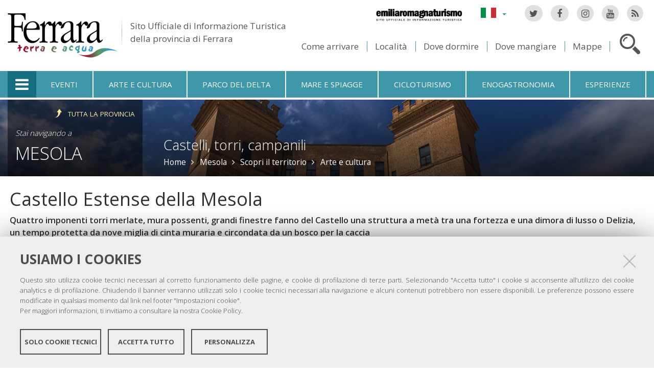

--- FILE ---
content_type: text/css;charset=utf-8
request_url: https://www.ferrarainfo.com/portal_css/fta.plonetheme/resourceredturtle.monkey.resourcessmart_wizard-cachekey1384.css
body_size: 1029
content:

/* - ++resource++redturtle.monkey.resources/smart_wizard.css - */
@media all {
/* https://www.ferrarainfo.com/portal_css/++resource++redturtle.monkey.resources/smart_wizard.css?original=1 */
.swMain {
position:relative;
display:block;
margin:0;
padding:0;
overflow:visible;
width:100%;
}
.swMain .stepContainer {
display:block;
position: relative;
margin: 0;
padding:0;
border: 0px solid #CCC;
overflow:hidden;
clear:both;
height:450px;
}
.swMain .stepContainer div.content {
display:block;
position: relative;
margin: 0;
padding:5px;
border: 1px solid #CCC;
background-color:#F8F8F8;
height:450px;
text-align:left;
overflow:auto;
z-index:88;
-webkit-border-radius: 5px;
-moz-border-radius  : 5px;
clear:both;
}
.swMain div.actionBar {
display:block;
position: relative;
clear:both;
margin:             3px 0 0 0;
border:             1px solid #CCC;
padding:            0;
color:              #5A5655;
background-color:   #F8F8F8;
height:40px;
text-align:left;
overflow:auto;
z-index:88;
-webkit-border-radius: 5px;
-moz-border-radius  : 5px;
left:0;
}
.swMain .stepContainer .StepTitle {
display:block;
position: relative;
margin:0;
border:1px solid #E0E0E0;
padding:5px;
font: bold 16px Verdana, Arial, Helvetica, sans-serif;
color:#5A5655;
background-color:#E0E0E0;
clear:both;
text-align:left;
z-index:88;
-webkit-border-radius: 5px;
-moz-border-radius  : 5px;
}
.swMain ul.anchor {
position: relative;
display:block;
float:left;
list-style: none;
padding: 0px;
margin: 10px 0;
clear: both;
border: 0px solid #CCCCCC;
background: transparent; /* */
}
.swMain ul.anchor li{
position: relative;
display:inline-block;
margin: 0 15px 0 0;
padding: 0;
}
/* */
.swMain ul.anchor li a {
display:block;
position:relative;
float:left;
margin:0;
padding:10px;
text-decoration: none;
outline-style:none;
-moz-border-radius  : 5px;
-webkit-border-radius: 5px;
z-index:99;
}
.swMain ul.anchor li a .stepNumber{
position:relative;
float:left;
display: block;
text-align: center;
padding:0 12px 4px;
font: bold 36px Georgia, serif;
background-color: #CCC;
color: #FFF;
border-radius  : 20px;
-moz-border-radius  : 20px;
-webkit-border-radius: 20px;
}
.swMain ul.anchor li a .stepDesc{
position:relative;
display:block;
float:left;
text-align: left;
padding:5px;
font-weight: bold;
font-size: 20px;
line-height: 0.9em;
margin-left: 6px;
}
.swMain ul.anchor li a .stepDesc small{
font: normal 12px Verdana, Arial, Helvetica, sans-serif;
}
.swMain ul.anchor li a.selected{
color:#F8F8F8;
background: #AA0000;  /* */
cursor:text;
}
.swMain ul.anchor li a.selected .stepNumber {
background-color: #FFF;
color: #AA0000;
}
.swMain ul.anchor li a.done .stepNumber {
background-color: #5B850B;
color: ##CAE98F;
}
.swMain ul.anchor li a.done {
position:relative;
color:#FFF;
background: #75AD0A;
z-index:99;
}
.swMain ul.anchor li a.done:hover {
}
.swMain ul.anchor li a.disabled {
color:#CCCCCC;
background: #F8F8F8;
cursor:text;
}
.swMain ul.anchor li a.disabled:hover {
}
.swMain ul.anchor li a.error {
color:#FFF !important;
background: #f00 !important;
}
.swMain ul.anchor li a.error:hover {
color:#000 !important;
}
.swMain .buttonNext {
display:block;
float:right;
margin:5px 3px 0 3px;
padding:5px;
text-decoration: none;
text-align: center;
font: bold 13px Verdana, Arial, Helvetica, sans-serif;
width:100px;
color:#FFF;
outline-style:none;
background-color:   #5A5655;
border: 1px solid #5A5655;
-moz-border-radius  : 5px;
-webkit-border-radius: 5px;
}
.swMain .buttonDisabled {
color:#F8F8F8  !important;
background-color: #CCCCCC !important;
border: 1px solid #CCCCCC  !important;
cursor:text;
}
.swMain .buttonPrevious {
display:block;
float:right;
margin:5px 3px 0 3px;
padding:5px;
text-decoration: none;
text-align: center;
font: bold 13px Verdana, Arial, Helvetica, sans-serif;
width:100px;
color:#FFF;
outline-style:none;
background-color:   #5A5655;
border: 1px solid #5A5655;
-moz-border-radius  : 5px;
-webkit-border-radius: 5px;
}
.swMain .buttonFinish {
display:block;
float:right;
margin:5px 10px 0 3px;
padding:5px;
text-decoration: none;
text-align: center;
font: bold 13px Verdana, Arial, Helvetica, sans-serif;
width:100px;
color:#FFF;
outline-style:none;
background-color:   #5A5655;
border: 1px solid #5A5655;
-moz-border-radius  : 5px;
-webkit-border-radius: 5px;
}
/* */
.txtBox {
border:1px solid #CCCCCC;
color:#5A5655;
font:13px Verdana,Arial,Helvetica,sans-serif;
padding:2px;
width:430px;
}
.txtBox:focus {
border:1px solid #EA8511;
}
.swMain .loader {
position:relative;
display:none;
float:left;
margin: 2px 0 0 2px;
padding:8px 10px 8px 40px;
border: 1px solid #FFD700;
font: bold 13px Verdana, Arial, Helvetica, sans-serif;
color:#5A5655;
background: #FFF url(../images/loader.gif) no-repeat 5px;
-moz-border-radius  : 5px;
-webkit-border-radius: 5px;
z-index:998;
}
.swMain .msgBox {
position:relative;
display:none;
float:left;
margin: 4px 0 0 5px;
padding:5px;
border: 1px solid #FFD700;
background-color: #FFFFDD;
font: normal 12px Verdana, Arial, Helvetica, sans-serif;
color:#5A5655;
-moz-border-radius  : 5px;
-webkit-border-radius: 5px;
z-index:999;
min-width:200px;
}
.swMain .msgBox .content {
font: normal 12px Verdana,Arial,Helvetica,sans-serif;
padding: 0px;
float:left;
}
.swMain .msgBox .close {
border: 1px solid #CCC;
border-radius: 3px;
color: #CCC;
display: block;
float: right;
margin: 0 0 0 5px;
outline-style: none;
padding: 0 2px 0 2px;
position: relative;
text-align: center;
text-decoration: none;
}
.swMain .msgBox .close:hover{
color: #EA8511;
border: 1px solid #EA8511;
}
.last_mailchimp_campaign {
font-size: 80%;
padding: 2em 1em;
color: #666;
font-style: italic;
}
.last_mailchimp_campaign a.managePortletsFallback {
background-color: #F60;
color: #FFF;
font-size: 1em;
margin-left: 1em;
font-style: normal;
}
.swMain .field input.textType {
padding: 0.3em 0.5em;
min-width: 50%;
}
.swMain #step-1 tbody > tr,
.swMain #step-1 tbody > tr label {
cursor: move;
}

}


/* - ++resource++collective.geo.finder.resources/finder.css - */
@media screen {
/* https://www.ferrarainfo.com/portal_css/++resource++collective.geo.finder.resources/finder.css?original=1 */
.geo_finder_search_portlet .loading,
.geo_finder_search_nearest_portlet .loading{
text-align: center;
}
.geo_finder_search_portlet .geo_finder_search_form{
display:none;
}
dl.portlet .geo_finder_search_form p{
margin-bottom: 2px;
}
dl.portlet .geo_finder_search_form select{
margin-bottom:1em;
}
dl.portlet.geo_finder_search_nearest_portlet dd.portletFooter,
dl.portlet.geo_finder_search_portlet dd.portletFooter{
padding:0.5em;
}

}



--- FILE ---
content_type: application/javascript
request_url: https://www.ferrarainfo.com/OpenLayers.js
body_size: 212374
content:
/*

  OpenLayers.js -- OpenLayers Map Viewer Library

  Copyright 2005-2010 OpenLayers Contributors, released under the Clear BSD
  license. Please see http://svn.openlayers.org/trunk/openlayers/license.txt
  for the full text of the license.

  Includes compressed code under the following licenses:

  (For uncompressed versions of the code used please see the
  OpenLayers SVN repository: <http://openlayers.org/>)

*/

/* Contains portions of Prototype.js:
 *
 * Prototype JavaScript framework, version 1.4.0
 *  (c) 2005 Sam Stephenson <sam@conio.net>
 *
 *  Prototype is freely distributable under the terms of an MIT-style license.
 *  For details, see the Prototype web site: http://prototype.conio.net/
 *
 *--------------------------------------------------------------------------*/

/**  
*  
*  Contains portions of Rico <http://openrico.org/>
* 
*  Copyright 2005 Sabre Airline Solutions  
*  
*  Licensed under the Apache License, Version 2.0 (the "License"); you
*  may not use this file except in compliance with the License. You
*  may obtain a copy of the License at
*  
*         http://www.apache.org/licenses/LICENSE-2.0  
*  
*  Unless required by applicable law or agreed to in writing, software
*  distributed under the License is distributed on an "AS IS" BASIS,
*  WITHOUT WARRANTIES OR CONDITIONS OF ANY KIND, either express or
*  implied. See the License for the specific language governing
*  permissions and limitations under the License. 
*
**/

/**
 * Contains XMLHttpRequest.js <http://code.google.com/p/xmlhttprequest/>
 * Copyright 2007 Sergey Ilinsky (http://www.ilinsky.com)
 *
 * Licensed under the Apache License, Version 2.0 (the "License");
 * you may not use this file except in compliance with the License.
 * You may obtain a copy of the License at
 * http://www.apache.org/licenses/LICENSE-2.0
 */

/**
 * Contains portions of Gears <http://code.google.com/apis/gears/>
 *
 * Copyright 2007, Google Inc.
 *
 * Redistribution and use in source and binary forms, with or without
 * modification, are permitted provided that the following conditions are met:
 *
 *  1. Redistributions of source code must retain the above copyright notice,
 *     this list of conditions and the following disclaimer.
 *  2. Redistributions in binary form must reproduce the above copyright notice,
 *     this list of conditions and the following disclaimer in the documentation
 *     and/or other materials provided with the distribution.
 *  3. Neither the name of Google Inc. nor the names of its contributors may be
 *     used to endorse or promote products derived from this software without
 *     specific prior written permission.
 *
 * THIS SOFTWARE IS PROVIDED BY THE AUTHOR ``AS IS'' AND ANY EXPRESS OR IMPLIED
 * WARRANTIES, INCLUDING, BUT NOT LIMITED TO, THE IMPLIED WARRANTIES OF
 * MERCHANTABILITY AND FITNESS FOR A PARTICULAR PURPOSE ARE DISCLAIMED. IN NO
 * EVENT SHALL THE AUTHOR BE LIABLE FOR ANY DIRECT, INDIRECT, INCIDENTAL,
 * SPECIAL, EXEMPLARY, OR CONSEQUENTIAL DAMAGES (INCLUDING, BUT NOT LIMITED TO,
 * PROCUREMENT OF SUBSTITUTE GOODS OR SERVICES; LOSS OF USE, DATA, OR PROFITS;
 * OR BUSINESS INTERRUPTION) HOWEVER CAUSED AND ON ANY THEORY OF LIABILITY,
 * WHETHER IN CONTRACT, STRICT LIABILITY, OR TORT (INCLUDING NEGLIGENCE OR
 * OTHERWISE) ARISING IN ANY WAY OUT OF THE USE OF THIS SOFTWARE, EVEN IF
 * ADVISED OF THE POSSIBILITY OF SUCH DAMAGE.
 *
 * Sets up google.gears.*, which is *the only* supported way to access Gears.
 *
 * Circumvent this file at your own risk!
 *
 * In the future, Gears may automatically define google.gears.* without this
 * file. Gears may use these objects to transparently fix bugs and compatibility
 * issues. Applications that use the code below will continue to work seamlessly
 * when that happens.
 */
var OpenLayers={singleFile:true};(function(){var singleFile=(typeof OpenLayers=="object"&&OpenLayers.singleFile);var scriptLocation;window.OpenLayers={_scriptName:(!singleFile)?"lib/OpenLayers.js":"OpenLayers.js",_getScriptLocation:function(){if(scriptLocation!=undefined){return scriptLocation;}
scriptLocation="";var isOL=new RegExp("(^|(.*?\\/))("+OpenLayers._scriptName+")(\\?|$)");var scripts=document.getElementsByTagName('script');for(var i=0,len=scripts.length;i<len;i++){var src=scripts[i].getAttribute('src');if(src){var match=src.match(isOL);if(match){scriptLocation=match[1];break;}}}
return scriptLocation;}};if(!singleFile){var jsfiles=new Array("OpenLayers/Util.js","OpenLayers/BaseTypes.js","OpenLayers/BaseTypes/Class.js","OpenLayers/BaseTypes/Bounds.js","OpenLayers/BaseTypes/Element.js","OpenLayers/BaseTypes/LonLat.js","OpenLayers/BaseTypes/Pixel.js","OpenLayers/BaseTypes/Size.js","OpenLayers/Console.js","OpenLayers/Tween.js","Rico/Corner.js","Rico/Color.js","OpenLayers/Ajax.js","OpenLayers/Events.js","OpenLayers/Request.js","OpenLayers/Request/XMLHttpRequest.js","OpenLayers/Projection.js","OpenLayers/Map.js","OpenLayers/Layer.js","OpenLayers/Icon.js","OpenLayers/Marker.js","OpenLayers/Marker/Box.js","OpenLayers/Popup.js","OpenLayers/Tile.js","OpenLayers/Tile/Image.js","OpenLayers/Tile/Image/IFrame.js","OpenLayers/Tile/WFS.js","OpenLayers/Layer/Image.js","OpenLayers/Layer/SphericalMercator.js","OpenLayers/Layer/EventPane.js","OpenLayers/Layer/FixedZoomLevels.js","OpenLayers/Layer/Google.js","OpenLayers/Layer/Google/v3.js","OpenLayers/Layer/VirtualEarth.js","OpenLayers/Layer/Yahoo.js","OpenLayers/Layer/HTTPRequest.js","OpenLayers/Layer/Grid.js","OpenLayers/Layer/MapGuide.js","OpenLayers/Layer/MapServer.js","OpenLayers/Layer/MapServer/Untiled.js","OpenLayers/Layer/KaMap.js","OpenLayers/Layer/KaMapCache.js","OpenLayers/Layer/MultiMap.js","OpenLayers/Layer/Markers.js","OpenLayers/Layer/Text.js","OpenLayers/Layer/WorldWind.js","OpenLayers/Layer/ArcGIS93Rest.js","OpenLayers/Layer/WMS.js","OpenLayers/Layer/WMS/Untiled.js","OpenLayers/Layer/WMS/Post.js","OpenLayers/Layer/WMTS.js","OpenLayers/Layer/ArcIMS.js","OpenLayers/Layer/GeoRSS.js","OpenLayers/Layer/Boxes.js","OpenLayers/Layer/XYZ.js","OpenLayers/Layer/TMS.js","OpenLayers/Layer/TileCache.js","OpenLayers/Layer/Zoomify.js","OpenLayers/Popup/Anchored.js","OpenLayers/Popup/AnchoredBubble.js","OpenLayers/Popup/Framed.js","OpenLayers/Popup/FramedCloud.js","OpenLayers/Feature.js","OpenLayers/Feature/Vector.js","OpenLayers/Feature/WFS.js","OpenLayers/Handler.js","OpenLayers/Handler/Click.js","OpenLayers/Handler/Hover.js","OpenLayers/Handler/Point.js","OpenLayers/Handler/Path.js","OpenLayers/Handler/Polygon.js","OpenLayers/Handler/Feature.js","OpenLayers/Handler/Drag.js","OpenLayers/Handler/RegularPolygon.js","OpenLayers/Handler/Box.js","OpenLayers/Handler/MouseWheel.js","OpenLayers/Handler/Keyboard.js","OpenLayers/Control.js","OpenLayers/Control/Attribution.js","OpenLayers/Control/Button.js","OpenLayers/Control/ZoomBox.js","OpenLayers/Control/ZoomToMaxExtent.js","OpenLayers/Control/DragPan.js","OpenLayers/Control/Navigation.js","OpenLayers/Control/MouseDefaults.js","OpenLayers/Control/MousePosition.js","OpenLayers/Control/OverviewMap.js","OpenLayers/Control/KeyboardDefaults.js","OpenLayers/Control/PanZoom.js","OpenLayers/Control/PanZoomBar.js","OpenLayers/Control/ArgParser.js","OpenLayers/Control/Permalink.js","OpenLayers/Control/Scale.js","OpenLayers/Control/ScaleLine.js","OpenLayers/Control/Snapping.js","OpenLayers/Control/Split.js","OpenLayers/Control/LayerSwitcher.js","OpenLayers/Control/DrawFeature.js","OpenLayers/Control/DragFeature.js","OpenLayers/Control/ModifyFeature.js","OpenLayers/Control/Panel.js","OpenLayers/Control/SelectFeature.js","OpenLayers/Control/NavigationHistory.js","OpenLayers/Control/Measure.js","OpenLayers/Control/WMSGetFeatureInfo.js","OpenLayers/Control/WMTSGetFeatureInfo.js","OpenLayers/Control/Graticule.js","OpenLayers/Control/TransformFeature.js","OpenLayers/Control/SLDSelect.js","OpenLayers/Geometry.js","OpenLayers/Geometry/Rectangle.js","OpenLayers/Geometry/Collection.js","OpenLayers/Geometry/Point.js","OpenLayers/Geometry/MultiPoint.js","OpenLayers/Geometry/Curve.js","OpenLayers/Geometry/LineString.js","OpenLayers/Geometry/LinearRing.js","OpenLayers/Geometry/Polygon.js","OpenLayers/Geometry/MultiLineString.js","OpenLayers/Geometry/MultiPolygon.js","OpenLayers/Geometry/Surface.js","OpenLayers/Renderer.js","OpenLayers/Renderer/Elements.js","OpenLayers/Renderer/SVG.js","OpenLayers/Renderer/Canvas.js","OpenLayers/Renderer/VML.js","OpenLayers/Layer/Vector.js","OpenLayers/Layer/Vector/RootContainer.js","OpenLayers/Strategy.js","OpenLayers/Strategy/Filter.js","OpenLayers/Strategy/Fixed.js","OpenLayers/Strategy/Cluster.js","OpenLayers/Strategy/Paging.js","OpenLayers/Strategy/BBOX.js","OpenLayers/Strategy/Save.js","OpenLayers/Strategy/Refresh.js","OpenLayers/Filter.js","OpenLayers/Filter/FeatureId.js","OpenLayers/Filter/Logical.js","OpenLayers/Filter/Comparison.js","OpenLayers/Filter/Spatial.js","OpenLayers/Protocol.js","OpenLayers/Protocol/HTTP.js","OpenLayers/Protocol/SQL.js","OpenLayers/Protocol/SQL/Gears.js","OpenLayers/Protocol/WFS.js","OpenLayers/Protocol/WFS/v1.js","OpenLayers/Protocol/WFS/v1_0_0.js","OpenLayers/Protocol/WFS/v1_1_0.js","OpenLayers/Protocol/SOS.js","OpenLayers/Protocol/SOS/v1_0_0.js","OpenLayers/Layer/PointTrack.js","OpenLayers/Layer/GML.js","OpenLayers/Style.js","OpenLayers/Style2.js","OpenLayers/StyleMap.js","OpenLayers/Rule.js","OpenLayers/Format.js","OpenLayers/Format/XML.js","OpenLayers/Format/Context.js","OpenLayers/Format/ArcXML.js","OpenLayers/Format/ArcXML/Features.js","OpenLayers/Format/GML.js","OpenLayers/Format/GML/Base.js","OpenLayers/Format/GML/v2.js","OpenLayers/Format/GML/v3.js","OpenLayers/Format/Atom.js","OpenLayers/Format/KML.js","OpenLayers/Format/GeoRSS.js","OpenLayers/Format/WFS.js","OpenLayers/Format/WFSCapabilities.js","OpenLayers/Format/WFSCapabilities/v1.js","OpenLayers/Format/WFSCapabilities/v1_0_0.js","OpenLayers/Format/WFSCapabilities/v1_1_0.js","OpenLayers/Format/WFSDescribeFeatureType.js","OpenLayers/Format/WMSDescribeLayer.js","OpenLayers/Format/WMSDescribeLayer/v1_1.js","OpenLayers/Format/WKT.js","OpenLayers/Format/OSM.js","OpenLayers/Format/GPX.js","OpenLayers/Format/Filter.js","OpenLayers/Format/Filter/v1.js","OpenLayers/Format/Filter/v1_0_0.js","OpenLayers/Format/Filter/v1_1_0.js","OpenLayers/Format/SLD.js","OpenLayers/Format/SLD/v1.js","OpenLayers/Format/SLD/v1_0_0.js","OpenLayers/Format/OWSCommon/v1.js","OpenLayers/Format/OWSCommon/v1_0_0.js","OpenLayers/Format/OWSCommon/v1_1_0.js","OpenLayers/Format/CSWGetDomain.js","OpenLayers/Format/CSWGetDomain/v2_0_2.js","OpenLayers/Format/CSWGetRecords.js","OpenLayers/Format/CSWGetRecords/v2_0_2.js","OpenLayers/Format/WFST.js","OpenLayers/Format/WFST/v1.js","OpenLayers/Format/WFST/v1_0_0.js","OpenLayers/Format/WFST/v1_1_0.js","OpenLayers/Format/Text.js","OpenLayers/Format/JSON.js","OpenLayers/Format/GeoJSON.js","OpenLayers/Format/WMC.js","OpenLayers/Format/WMC/v1.js","OpenLayers/Format/WMC/v1_0_0.js","OpenLayers/Format/WMC/v1_1_0.js","OpenLayers/Format/WMSCapabilities.js","OpenLayers/Format/WMSCapabilities/v1.js","OpenLayers/Format/WMSCapabilities/v1_1.js","OpenLayers/Format/WMSCapabilities/v1_1_0.js","OpenLayers/Format/WMSCapabilities/v1_1_1.js","OpenLayers/Format/WMSCapabilities/v1_3.js","OpenLayers/Format/WMSCapabilities/v1_3_0.js","OpenLayers/Format/WMSGetFeatureInfo.js","OpenLayers/Format/SOSCapabilities.js","OpenLayers/Format/SOSCapabilities/v1_0_0.js","OpenLayers/Format/SOSGetObservation.js","OpenLayers/Format/SOSGetFeatureOfInterest.js","OpenLayers/Format/OWSContext.js","OpenLayers/Format/OWSContext/v0_3_1.js","OpenLayers/Format/WMTSCapabilities.js","OpenLayers/Format/WMTSCapabilities/v1_0_0.js","OpenLayers/Layer/WFS.js","OpenLayers/Control/GetFeature.js","OpenLayers/Control/MouseToolbar.js","OpenLayers/Control/NavToolbar.js","OpenLayers/Control/PanPanel.js","OpenLayers/Control/Pan.js","OpenLayers/Control/ZoomIn.js","OpenLayers/Control/ZoomOut.js","OpenLayers/Control/ZoomPanel.js","OpenLayers/Control/EditingToolbar.js","OpenLayers/Symbolizer.js","OpenLayers/Symbolizer/Point.js","OpenLayers/Symbolizer/Line.js","OpenLayers/Symbolizer/Polygon.js","OpenLayers/Symbolizer/Text.js","OpenLayers/Symbolizer/Raster.js","OpenLayers/Lang.js","OpenLayers/Lang/en.js");var agent=navigator.userAgent;var docWrite=(agent.match("MSIE")||agent.match("Safari"));if(docWrite){var allScriptTags=new Array(jsfiles.length);}
var host=OpenLayers._getScriptLocation()+"lib/";for(var i=0,len=jsfiles.length;i<len;i++){if(docWrite){allScriptTags[i]="<script src='"+host+jsfiles[i]+"'></script>";}else{var s=document.createElement("script");s.src=host+jsfiles[i];var h=document.getElementsByTagName("head").length?document.getElementsByTagName("head")[0]:document.body;h.appendChild(s);}}
if(docWrite){document.write(allScriptTags.join(""));}}})();OpenLayers.VERSION_NUMBER="OpenLayers 2.10 -- $Revision: 10721 $";OpenLayers.String={startsWith:function(str,sub){return(str.indexOf(sub)==0);},contains:function(str,sub){return(str.indexOf(sub)!=-1);},trim:function(str){return str.replace(/^\s\s*/,'').replace(/\s\s*$/,'');},camelize:function(str){var oStringList=str.split('-');var camelizedString=oStringList[0];for(var i=1,len=oStringList.length;i<len;i++){var s=oStringList[i];camelizedString+=s.charAt(0).toUpperCase()+s.substring(1);}
return camelizedString;},format:function(template,context,args){if(!context){context=window;}
var replacer=function(str,match){var replacement;var subs=match.split(/\.+/);for(var i=0;i<subs.length;i++){if(i==0){replacement=context;}
replacement=replacement[subs[i]];}
if(typeof replacement=="function"){replacement=args?replacement.apply(null,args):replacement();}
if(typeof replacement=='undefined'){return'undefined';}else{return replacement;}};return template.replace(OpenLayers.String.tokenRegEx,replacer);},tokenRegEx:/\$\{([\w.]+?)\}/g,numberRegEx:/^([+-]?)(?=\d|\.\d)\d*(\.\d*)?([Ee]([+-]?\d+))?$/,isNumeric:function(value){return OpenLayers.String.numberRegEx.test(value);},numericIf:function(value){return OpenLayers.String.isNumeric(value)?parseFloat(value):value;}};if(!String.prototype.startsWith){String.prototype.startsWith=function(sStart){OpenLayers.Console.warn(OpenLayers.i18n("methodDeprecated",{'newMethod':'OpenLayers.String.startsWith'}));return OpenLayers.String.startsWith(this,sStart);};}
if(!String.prototype.contains){String.prototype.contains=function(str){OpenLayers.Console.warn(OpenLayers.i18n("methodDeprecated",{'newMethod':'OpenLayers.String.contains'}));return OpenLayers.String.contains(this,str);};}
if(!String.prototype.trim){String.prototype.trim=function(){OpenLayers.Console.warn(OpenLayers.i18n("methodDeprecated",{'newMethod':'OpenLayers.String.trim'}));return OpenLayers.String.trim(this);};}
if(!String.prototype.camelize){String.prototype.camelize=function(){OpenLayers.Console.warn(OpenLayers.i18n("methodDeprecated",{'newMethod':'OpenLayers.String.camelize'}));return OpenLayers.String.camelize(this);};}
OpenLayers.Number={decimalSeparator:".",thousandsSeparator:",",limitSigDigs:function(num,sig){var fig=0;if(sig>0){fig=parseFloat(num.toPrecision(sig));}
return fig;},format:function(num,dec,tsep,dsep){dec=(typeof dec!="undefined")?dec:0;tsep=(typeof tsep!="undefined")?tsep:OpenLayers.Number.thousandsSeparator;dsep=(typeof dsep!="undefined")?dsep:OpenLayers.Number.decimalSeparator;if(dec!=null){num=parseFloat(num.toFixed(dec));}
var parts=num.toString().split(".");if(parts.length==1&&dec==null){dec=0;}
var integer=parts[0];if(tsep){var thousands=/(-?[0-9]+)([0-9]{3})/;while(thousands.test(integer)){integer=integer.replace(thousands,"$1"+tsep+"$2");}}
var str;if(dec==0){str=integer;}else{var rem=parts.length>1?parts[1]:"0";if(dec!=null){rem=rem+new Array(dec-rem.length+1).join("0");}
str=integer+dsep+rem;}
return str;}};if(!Number.prototype.limitSigDigs){Number.prototype.limitSigDigs=function(sig){OpenLayers.Console.warn(OpenLayers.i18n("methodDeprecated",{'newMethod':'OpenLayers.Number.limitSigDigs'}));return OpenLayers.Number.limitSigDigs(this,sig);};}
OpenLayers.Function={bind:function(func,object){var args=Array.prototype.slice.apply(arguments,[2]);return function(){var newArgs=args.concat(Array.prototype.slice.apply(arguments,[0]));return func.apply(object,newArgs);};},bindAsEventListener:function(func,object){return function(event){return func.call(object,event||window.event);};},False:function(){return false;},True:function(){return true;}};if(!Function.prototype.bind){Function.prototype.bind=function(){OpenLayers.Console.warn(OpenLayers.i18n("methodDeprecated",{'newMethod':'OpenLayers.Function.bind'}));Array.prototype.unshift.apply(arguments,[this]);return OpenLayers.Function.bind.apply(null,arguments);};}
if(!Function.prototype.bindAsEventListener){Function.prototype.bindAsEventListener=function(object){OpenLayers.Console.warn(OpenLayers.i18n("methodDeprecated",{'newMethod':'OpenLayers.Function.bindAsEventListener'}));return OpenLayers.Function.bindAsEventListener(this,object);};}
OpenLayers.Array={filter:function(array,callback,caller){var selected=[];if(Array.prototype.filter){selected=array.filter(callback,caller);}else{var len=array.length;if(typeof callback!="function"){throw new TypeError();}
for(var i=0;i<len;i++){if(i in array){var val=array[i];if(callback.call(caller,val,i,array)){selected.push(val);}}}}
return selected;}};OpenLayers.Date={toISOString:(function(){if("toISOString"in Date.prototype){return function(date){return date.toISOString();}}else{function pad(num,len){var str=num+"";while(str.length<len){str="0"+str;}
return str;}
return function(date){var str;if(isNaN(date.getTime())){str="Invalid Date";}else{str=date.getUTCFullYear()+"-"+
pad(date.getUTCMonth()+1,2)+"-"+
pad(date.getUTCDate(),2)+"T"+
pad(date.getUTCHours(),2)+":"+
pad(date.getUTCMinutes(),2)+":"+
pad(date.getUTCSeconds(),2)+"."+
pad(date.getUTCMilliseconds(),3)+"Z";}
return str;}}})(),parse:function(str){var date;var elapsed=Date.parse(str);if(!isNaN(elapsed)){date=new Date(elapsed);}else{var match=str.match(/^(?:(\d{4})(?:-(\d{2})(?:-(\d{2}))?)?)?(?:T(\d{1,2}):(\d{2}):(\d{2}(?:\.\d+)?)(Z|(?:[+-]\d{1,2}(?::(\d{2}))?)))?$/);var date;if(match&&(match[1]||match[7])){var year=parseInt(match[1],10)||0;var month=(parseInt(match[2],10)-1)||0;var day=parseInt(match[3],10)||1;date=new Date(Date.UTC(year,month,day));var type=match[7];if(type){var hours=parseInt(match[4],10);var minutes=parseInt(match[5],10);var secFrac=parseFloat(match[6]);var seconds=secFrac|0;var milliseconds=Math.round(1000*(secFrac-seconds));date.setUTCHours(hours,minutes,seconds,milliseconds);if(type!=="Z"){var hoursOffset=parseInt(type,10);var minutesOffset=parseInt(match[8])||0;var offset=-1000*(60*(hoursOffset*60)+minutesOffset*60);date=new Date(date.getTime()+offset);}}}else{date=new Date("invalid");}}
return date;}};OpenLayers.Class=function(){var Class=function(){if(arguments&&arguments[0]!=OpenLayers.Class.isPrototype){this.initialize.apply(this,arguments);}};var extended={};var parent,initialize,Type;for(var i=0,len=arguments.length;i<len;++i){Type=arguments[i];if(typeof Type=="function"){if(i==0&&len>1){initialize=Type.prototype.initialize;Type.prototype.initialize=function(){};extended=new Type();if(initialize===undefined){delete Type.prototype.initialize;}else{Type.prototype.initialize=initialize;}}
parent=Type.prototype;}else{parent=Type;}
OpenLayers.Util.extend(extended,parent);}
Class.prototype=extended;return Class;};OpenLayers.Class.isPrototype=function(){};OpenLayers.Class.create=function(){return function(){if(arguments&&arguments[0]!=OpenLayers.Class.isPrototype){this.initialize.apply(this,arguments);}};};OpenLayers.Class.inherit=function(){var superClass=arguments[0];var proto=new superClass(OpenLayers.Class.isPrototype);for(var i=1,len=arguments.length;i<len;i++){if(typeof arguments[i]=="function"){var mixin=arguments[i];arguments[i]=new mixin(OpenLayers.Class.isPrototype);}
OpenLayers.Util.extend(proto,arguments[i]);}
return proto;};OpenLayers.Util={};OpenLayers.Util.getElement=function(){var elements=[];for(var i=0,len=arguments.length;i<len;i++){var element=arguments[i];if(typeof element=='string'){element=document.getElementById(element);}
if(arguments.length==1){return element;}
elements.push(element);}
return elements;};OpenLayers.Util.isElement=function(o){return!!(o&&o.nodeType===1);};if(typeof window.$==="undefined"){window.$=OpenLayers.Util.getElement;}
OpenLayers.Util.extend=function(destination,source){destination=destination||{};if(source){for(var property in source){var value=source[property];if(value!==undefined){destination[property]=value;}}
var sourceIsEvt=typeof window.Event=="function"&&source instanceof window.Event;if(!sourceIsEvt&&source.hasOwnProperty&&source.hasOwnProperty('toString')){destination.toString=source.toString;}}
return destination;};OpenLayers.Util.removeItem=function(array,item){for(var i=array.length-1;i>=0;i--){if(array[i]==item){array.splice(i,1);}}
return array;};OpenLayers.Util.clearArray=function(array){OpenLayers.Console.warn(OpenLayers.i18n("methodDeprecated",{'newMethod':'array = []'}));array.length=0;};OpenLayers.Util.indexOf=function(array,obj){if(typeof array.indexOf=="function"){return array.indexOf(obj);}else{for(var i=0,len=array.length;i<len;i++){if(array[i]==obj){return i;}}
return-1;}};OpenLayers.Util.modifyDOMElement=function(element,id,px,sz,position,border,overflow,opacity){if(id){element.id=id;}
if(px){element.style.left=px.x+"px";element.style.top=px.y+"px";}
if(sz){element.style.width=sz.w+"px";element.style.height=sz.h+"px";}
if(position){element.style.position=position;}
if(border){element.style.border=border;}
if(overflow){element.style.overflow=overflow;}
if(parseFloat(opacity)>=0.0&&parseFloat(opacity)<1.0){element.style.filter='alpha(opacity='+(opacity*100)+')';element.style.opacity=opacity;}else if(parseFloat(opacity)==1.0){element.style.filter='';element.style.opacity='';}};OpenLayers.Util.createDiv=function(id,px,sz,imgURL,position,border,overflow,opacity){var dom=document.createElement('div');if(imgURL){dom.style.backgroundImage='url('+imgURL+')';}
if(!id){id=OpenLayers.Util.createUniqueID("OpenLayersDiv");}
if(!position){position="absolute";}
OpenLayers.Util.modifyDOMElement(dom,id,px,sz,position,border,overflow,opacity);return dom;};OpenLayers.Util.createImage=function(id,px,sz,imgURL,position,border,opacity,delayDisplay){var image=document.createElement("img");if(!id){id=OpenLayers.Util.createUniqueID("OpenLayersDiv");}
if(!position){position="relative";}
OpenLayers.Util.modifyDOMElement(image,id,px,sz,position,border,null,opacity);if(delayDisplay){image.style.display="none";OpenLayers.Event.observe(image,"load",OpenLayers.Function.bind(OpenLayers.Util.onImageLoad,image));OpenLayers.Event.observe(image,"error",OpenLayers.Function.bind(OpenLayers.Util.onImageLoadError,image));}
image.style.alt=id;image.galleryImg="no";if(imgURL){image.src=imgURL;}
return image;};OpenLayers.Util.setOpacity=function(element,opacity){OpenLayers.Util.modifyDOMElement(element,null,null,null,null,null,null,opacity);};OpenLayers.Util.onImageLoad=function(){if(!this.viewRequestID||(this.map&&this.viewRequestID==this.map.viewRequestID)){this.style.display="";}
OpenLayers.Element.removeClass(this,"olImageLoadError");};OpenLayers.IMAGE_RELOAD_ATTEMPTS=0;OpenLayers.Util.onImageLoadError=function(){this._attempts=(this._attempts)?(this._attempts+1):1;if(this._attempts<=OpenLayers.IMAGE_RELOAD_ATTEMPTS){var urls=this.urls;if(urls&&urls instanceof Array&&urls.length>1){var src=this.src.toString();var current_url,k;for(k=0;current_url=urls[k];k++){if(src.indexOf(current_url)!=-1){break;}}
var guess=Math.floor(urls.length*Math.random());var new_url=urls[guess];k=0;while(new_url==current_url&&k++<4){guess=Math.floor(urls.length*Math.random());new_url=urls[guess];}
this.src=src.replace(current_url,new_url);}else{this.src=this.src;}}else{OpenLayers.Element.addClass(this,"olImageLoadError");}
this.style.display="";};OpenLayers.Util.alphaHackNeeded=null;OpenLayers.Util.alphaHack=function(){if(OpenLayers.Util.alphaHackNeeded==null){var arVersion=navigator.appVersion.split("MSIE");var version=parseFloat(arVersion[1]);var filter=false;try{filter=!!(document.body.filters);}catch(e){}
OpenLayers.Util.alphaHackNeeded=(filter&&(version>=5.5)&&(version<7));}
return OpenLayers.Util.alphaHackNeeded;};OpenLayers.Util.modifyAlphaImageDiv=function(div,id,px,sz,imgURL,position,border,sizing,opacity){OpenLayers.Util.modifyDOMElement(div,id,px,sz,position,null,null,opacity);var img=div.childNodes[0];if(imgURL){img.src=imgURL;}
OpenLayers.Util.modifyDOMElement(img,div.id+"_innerImage",null,sz,"relative",border);if(OpenLayers.Util.alphaHack()){if(div.style.display!="none"){div.style.display="inline-block";}
if(sizing==null){sizing="scale";}
div.style.filter="progid:DXImageTransform.Microsoft"+".AlphaImageLoader(src='"+img.src+"', "+"sizingMethod='"+sizing+"')";if(parseFloat(div.style.opacity)>=0.0&&parseFloat(div.style.opacity)<1.0){div.style.filter+=" alpha(opacity="+div.style.opacity*100+")";}
img.style.filter="alpha(opacity=0)";}};OpenLayers.Util.createAlphaImageDiv=function(id,px,sz,imgURL,position,border,sizing,opacity,delayDisplay){var div=OpenLayers.Util.createDiv();var img=OpenLayers.Util.createImage(null,null,null,null,null,null,null,false);div.appendChild(img);if(delayDisplay){img.style.display="none";OpenLayers.Event.observe(img,"load",OpenLayers.Function.bind(OpenLayers.Util.onImageLoad,div));OpenLayers.Event.observe(img,"error",OpenLayers.Function.bind(OpenLayers.Util.onImageLoadError,div));}
OpenLayers.Util.modifyAlphaImageDiv(div,id,px,sz,imgURL,position,border,sizing,opacity);return div;};OpenLayers.Util.upperCaseObject=function(object){var uObject={};for(var key in object){uObject[key.toUpperCase()]=object[key];}
return uObject;};OpenLayers.Util.applyDefaults=function(to,from){to=to||{};var fromIsEvt=typeof window.Event=="function"&&from instanceof window.Event;for(var key in from){if(to[key]===undefined||(!fromIsEvt&&from.hasOwnProperty&&from.hasOwnProperty(key)&&!to.hasOwnProperty(key))){to[key]=from[key];}}
if(!fromIsEvt&&from&&from.hasOwnProperty&&from.hasOwnProperty('toString')&&!to.hasOwnProperty('toString')){to.toString=from.toString;}
return to;};OpenLayers.Util.getParameterString=function(params){var paramsArray=[];for(var key in params){var value=params[key];if((value!=null)&&(typeof value!='function')){var encodedValue;if(typeof value=='object'&&value.constructor==Array){var encodedItemArray=[];var item;for(var itemIndex=0,len=value.length;itemIndex<len;itemIndex++){item=value[itemIndex];encodedItemArray.push(encodeURIComponent((item===null||item===undefined)?"":item));}
encodedValue=encodedItemArray.join(",");}
else{encodedValue=encodeURIComponent(value);}
paramsArray.push(encodeURIComponent(key)+"="+encodedValue);}}
return paramsArray.join("&");};OpenLayers.Util.urlAppend=function(url,paramStr){var newUrl=url;if(paramStr){var parts=(url+" ").split(/[?&]/);newUrl+=(parts.pop()===" "?paramStr:parts.length?"&"+paramStr:"?"+paramStr);}
return newUrl;};OpenLayers.ImgPath='';OpenLayers.Util.getImagesLocation=function(){return OpenLayers.ImgPath||(OpenLayers._getScriptLocation()+"img/");};OpenLayers.Util.Try=function(){var returnValue=null;for(var i=0,len=arguments.length;i<len;i++){var lambda=arguments[i];try{returnValue=lambda();break;}catch(e){}}
return returnValue;};OpenLayers.Util.getNodes=function(p,tagName){var nodes=OpenLayers.Util.Try(function(){return OpenLayers.Util._getNodes(p.documentElement.childNodes,tagName);},function(){return OpenLayers.Util._getNodes(p.childNodes,tagName);});return nodes;};OpenLayers.Util._getNodes=function(nodes,tagName){var retArray=[];for(var i=0,len=nodes.length;i<len;i++){if(nodes[i].nodeName==tagName){retArray.push(nodes[i]);}}
return retArray;};OpenLayers.Util.getTagText=function(parent,item,index){var result=OpenLayers.Util.getNodes(parent,item);if(result&&(result.length>0))
{if(!index){index=0;}
if(result[index].childNodes.length>1){return result.childNodes[1].nodeValue;}
else if(result[index].childNodes.length==1){return result[index].firstChild.nodeValue;}}else{return"";}};OpenLayers.Util.getXmlNodeValue=function(node){var val=null;OpenLayers.Util.Try(function(){val=node.text;if(!val){val=node.textContent;}
if(!val){val=node.firstChild.nodeValue;}},function(){val=node.textContent;});return val;};OpenLayers.Util.mouseLeft=function(evt,div){var target=(evt.relatedTarget)?evt.relatedTarget:evt.toElement;while(target!=div&&target!=null){target=target.parentNode;}
return(target!=div);};OpenLayers.Util.DEFAULT_PRECISION=14;OpenLayers.Util.toFloat=function(number,precision){if(precision==null){precision=OpenLayers.Util.DEFAULT_PRECISION;}
var number;if(precision==0){number=parseFloat(number);}else{number=parseFloat(parseFloat(number).toPrecision(precision));}
return number;};OpenLayers.Util.rad=function(x){return x*Math.PI/180;};OpenLayers.Util.deg=function(x){return x*180/Math.PI;};OpenLayers.Util.VincentyConstants={a:6378137,b:6356752.3142,f:1/298.257223563};OpenLayers.Util.distVincenty=function(p1,p2){var ct=OpenLayers.Util.VincentyConstants;var a=ct.a,b=ct.b,f=ct.f;var L=OpenLayers.Util.rad(p2.lon-p1.lon);var U1=Math.atan((1-f)*Math.tan(OpenLayers.Util.rad(p1.lat)));var U2=Math.atan((1-f)*Math.tan(OpenLayers.Util.rad(p2.lat)));var sinU1=Math.sin(U1),cosU1=Math.cos(U1);var sinU2=Math.sin(U2),cosU2=Math.cos(U2);var lambda=L,lambdaP=2*Math.PI;var iterLimit=20;while(Math.abs(lambda-lambdaP)>1e-12&&--iterLimit>0){var sinLambda=Math.sin(lambda),cosLambda=Math.cos(lambda);var sinSigma=Math.sqrt((cosU2*sinLambda)*(cosU2*sinLambda)+
(cosU1*sinU2-sinU1*cosU2*cosLambda)*(cosU1*sinU2-sinU1*cosU2*cosLambda));if(sinSigma==0){return 0;}
var cosSigma=sinU1*sinU2+cosU1*cosU2*cosLambda;var sigma=Math.atan2(sinSigma,cosSigma);var alpha=Math.asin(cosU1*cosU2*sinLambda/sinSigma);var cosSqAlpha=Math.cos(alpha)*Math.cos(alpha);var cos2SigmaM=cosSigma-2*sinU1*sinU2/cosSqAlpha;var C=f/16*cosSqAlpha*(4+f*(4-3*cosSqAlpha));lambdaP=lambda;lambda=L+(1-C)*f*Math.sin(alpha)*(sigma+C*sinSigma*(cos2SigmaM+C*cosSigma*(-1+2*cos2SigmaM*cos2SigmaM)));}
if(iterLimit==0){return NaN;}
var uSq=cosSqAlpha*(a*a-b*b)/(b*b);var A=1+uSq/16384*(4096+uSq*(-768+uSq*(320-175*uSq)));var B=uSq/1024*(256+uSq*(-128+uSq*(74-47*uSq)));var deltaSigma=B*sinSigma*(cos2SigmaM+B/4*(cosSigma*(-1+2*cos2SigmaM*cos2SigmaM)-
B/6*cos2SigmaM*(-3+4*sinSigma*sinSigma)*(-3+4*cos2SigmaM*cos2SigmaM)));var s=b*A*(sigma-deltaSigma);var d=s.toFixed(3)/1000;return d;};OpenLayers.Util.destinationVincenty=function(lonlat,brng,dist){var u=OpenLayers.Util;var ct=u.VincentyConstants;var a=ct.a,b=ct.b,f=ct.f;var lon1=lonlat.lon;var lat1=lonlat.lat;var s=dist;var alpha1=u.rad(brng);var sinAlpha1=Math.sin(alpha1);var cosAlpha1=Math.cos(alpha1);var tanU1=(1-f)*Math.tan(u.rad(lat1));var cosU1=1/Math.sqrt((1+tanU1*tanU1)),sinU1=tanU1*cosU1;var sigma1=Math.atan2(tanU1,cosAlpha1);var sinAlpha=cosU1*sinAlpha1;var cosSqAlpha=1-sinAlpha*sinAlpha;var uSq=cosSqAlpha*(a*a-b*b)/(b*b);var A=1+uSq/16384*(4096+uSq*(-768+uSq*(320-175*uSq)));var B=uSq/1024*(256+uSq*(-128+uSq*(74-47*uSq)));var sigma=s/(b*A),sigmaP=2*Math.PI;while(Math.abs(sigma-sigmaP)>1e-12){var cos2SigmaM=Math.cos(2*sigma1+sigma);var sinSigma=Math.sin(sigma);var cosSigma=Math.cos(sigma);var deltaSigma=B*sinSigma*(cos2SigmaM+B/4*(cosSigma*(-1+2*cos2SigmaM*cos2SigmaM)-
B/6*cos2SigmaM*(-3+4*sinSigma*sinSigma)*(-3+4*cos2SigmaM*cos2SigmaM)));sigmaP=sigma;sigma=s/(b*A)+deltaSigma;}
var tmp=sinU1*sinSigma-cosU1*cosSigma*cosAlpha1;var lat2=Math.atan2(sinU1*cosSigma+cosU1*sinSigma*cosAlpha1,(1-f)*Math.sqrt(sinAlpha*sinAlpha+tmp*tmp));var lambda=Math.atan2(sinSigma*sinAlpha1,cosU1*cosSigma-sinU1*sinSigma*cosAlpha1);var C=f/16*cosSqAlpha*(4+f*(4-3*cosSqAlpha));var L=lambda-(1-C)*f*sinAlpha*(sigma+C*sinSigma*(cos2SigmaM+C*cosSigma*(-1+2*cos2SigmaM*cos2SigmaM)));var revAz=Math.atan2(sinAlpha,-tmp);return new OpenLayers.LonLat(lon1+u.deg(L),u.deg(lat2));};OpenLayers.Util.getParameters=function(url){url=url||window.location.href;var paramsString="";if(OpenLayers.String.contains(url,'?')){var start=url.indexOf('?')+1;var end=OpenLayers.String.contains(url,"#")?url.indexOf('#'):url.length;paramsString=url.substring(start,end);}
var parameters={};var pairs=paramsString.split(/[&;]/);for(var i=0,len=pairs.length;i<len;++i){var keyValue=pairs[i].split('=');if(keyValue[0]){var key=decodeURIComponent(keyValue[0]);var value=keyValue[1]||'';value=decodeURIComponent(value.replace(/\+/g," ")).split(",");if(value.length==1){value=value[0];}
parameters[key]=value;}}
return parameters;};OpenLayers.Util.getArgs=function(url){OpenLayers.Console.warn(OpenLayers.i18n("methodDeprecated",{'newMethod':'OpenLayers.Util.getParameters'}));return OpenLayers.Util.getParameters(url);};OpenLayers.Util.lastSeqID=0;OpenLayers.Util.createUniqueID=function(prefix){if(prefix==null){prefix="id_";}
OpenLayers.Util.lastSeqID+=1;return prefix+OpenLayers.Util.lastSeqID;};OpenLayers.INCHES_PER_UNIT={'inches':1.0,'ft':12.0,'mi':63360.0,'m':39.3701,'km':39370.1,'dd':4374754,'yd':36};OpenLayers.INCHES_PER_UNIT["in"]=OpenLayers.INCHES_PER_UNIT.inches;OpenLayers.INCHES_PER_UNIT["degrees"]=OpenLayers.INCHES_PER_UNIT.dd;OpenLayers.INCHES_PER_UNIT["nmi"]=1852*OpenLayers.INCHES_PER_UNIT.m;OpenLayers.METERS_PER_INCH=0.02540005080010160020;OpenLayers.Util.extend(OpenLayers.INCHES_PER_UNIT,{"Inch":OpenLayers.INCHES_PER_UNIT.inches,"Meter":1.0/OpenLayers.METERS_PER_INCH,"Foot":0.30480060960121920243/OpenLayers.METERS_PER_INCH,"IFoot":0.30480000000000000000/OpenLayers.METERS_PER_INCH,"ClarkeFoot":0.3047972651151/OpenLayers.METERS_PER_INCH,"SearsFoot":0.30479947153867624624/OpenLayers.METERS_PER_INCH,"GoldCoastFoot":0.30479971018150881758/OpenLayers.METERS_PER_INCH,"IInch":0.02540000000000000000/OpenLayers.METERS_PER_INCH,"MicroInch":0.00002540000000000000/OpenLayers.METERS_PER_INCH,"Mil":0.00000002540000000000/OpenLayers.METERS_PER_INCH,"Centimeter":0.01000000000000000000/OpenLayers.METERS_PER_INCH,"Kilometer":1000.00000000000000000000/OpenLayers.METERS_PER_INCH,"Yard":0.91440182880365760731/OpenLayers.METERS_PER_INCH,"SearsYard":0.914398414616029/OpenLayers.METERS_PER_INCH,"IndianYard":0.91439853074444079983/OpenLayers.METERS_PER_INCH,"IndianYd37":0.91439523/OpenLayers.METERS_PER_INCH,"IndianYd62":0.9143988/OpenLayers.METERS_PER_INCH,"IndianYd75":0.9143985/OpenLayers.METERS_PER_INCH,"IndianFoot":0.30479951/OpenLayers.METERS_PER_INCH,"IndianFt37":0.30479841/OpenLayers.METERS_PER_INCH,"IndianFt62":0.3047996/OpenLayers.METERS_PER_INCH,"IndianFt75":0.3047995/OpenLayers.METERS_PER_INCH,"Mile":1609.34721869443738887477/OpenLayers.METERS_PER_INCH,"IYard":0.91440000000000000000/OpenLayers.METERS_PER_INCH,"IMile":1609.34400000000000000000/OpenLayers.METERS_PER_INCH,"NautM":1852.00000000000000000000/OpenLayers.METERS_PER_INCH,"Lat-66":110943.316488932731/OpenLayers.METERS_PER_INCH,"Lat-83":110946.25736872234125/OpenLayers.METERS_PER_INCH,"Decimeter":0.10000000000000000000/OpenLayers.METERS_PER_INCH,"Millimeter":0.00100000000000000000/OpenLayers.METERS_PER_INCH,"Dekameter":10.00000000000000000000/OpenLayers.METERS_PER_INCH,"Decameter":10.00000000000000000000/OpenLayers.METERS_PER_INCH,"Hectometer":100.00000000000000000000/OpenLayers.METERS_PER_INCH,"GermanMeter":1.0000135965/OpenLayers.METERS_PER_INCH,"CaGrid":0.999738/OpenLayers.METERS_PER_INCH,"ClarkeChain":20.1166194976/OpenLayers.METERS_PER_INCH,"GunterChain":20.11684023368047/OpenLayers.METERS_PER_INCH,"BenoitChain":20.116782494375872/OpenLayers.METERS_PER_INCH,"SearsChain":20.11676512155/OpenLayers.METERS_PER_INCH,"ClarkeLink":0.201166194976/OpenLayers.METERS_PER_INCH,"GunterLink":0.2011684023368047/OpenLayers.METERS_PER_INCH,"BenoitLink":0.20116782494375872/OpenLayers.METERS_PER_INCH,"SearsLink":0.2011676512155/OpenLayers.METERS_PER_INCH,"Rod":5.02921005842012/OpenLayers.METERS_PER_INCH,"IntnlChain":20.1168/OpenLayers.METERS_PER_INCH,"IntnlLink":0.201168/OpenLayers.METERS_PER_INCH,"Perch":5.02921005842012/OpenLayers.METERS_PER_INCH,"Pole":5.02921005842012/OpenLayers.METERS_PER_INCH,"Furlong":201.1684023368046/OpenLayers.METERS_PER_INCH,"Rood":3.778266898/OpenLayers.METERS_PER_INCH,"CapeFoot":0.3047972615/OpenLayers.METERS_PER_INCH,"Brealey":375.00000000000000000000/OpenLayers.METERS_PER_INCH,"ModAmFt":0.304812252984505969011938/OpenLayers.METERS_PER_INCH,"Fathom":1.8288/OpenLayers.METERS_PER_INCH,"NautM-UK":1853.184/OpenLayers.METERS_PER_INCH,"50kilometers":50000.0/OpenLayers.METERS_PER_INCH,"150kilometers":150000.0/OpenLayers.METERS_PER_INCH});OpenLayers.Util.extend(OpenLayers.INCHES_PER_UNIT,{"mm":OpenLayers.INCHES_PER_UNIT["Meter"]/1000.0,"cm":OpenLayers.INCHES_PER_UNIT["Meter"]/100.0,"dm":OpenLayers.INCHES_PER_UNIT["Meter"]*100.0,"km":OpenLayers.INCHES_PER_UNIT["Meter"]*1000.0,"kmi":OpenLayers.INCHES_PER_UNIT["nmi"],"fath":OpenLayers.INCHES_PER_UNIT["Fathom"],"ch":OpenLayers.INCHES_PER_UNIT["IntnlChain"],"link":OpenLayers.INCHES_PER_UNIT["IntnlLink"],"us-in":OpenLayers.INCHES_PER_UNIT["inches"],"us-ft":OpenLayers.INCHES_PER_UNIT["Foot"],"us-yd":OpenLayers.INCHES_PER_UNIT["Yard"],"us-ch":OpenLayers.INCHES_PER_UNIT["GunterChain"],"us-mi":OpenLayers.INCHES_PER_UNIT["Mile"],"ind-yd":OpenLayers.INCHES_PER_UNIT["IndianYd37"],"ind-ft":OpenLayers.INCHES_PER_UNIT["IndianFt37"],"ind-ch":20.11669506/OpenLayers.METERS_PER_INCH});OpenLayers.DOTS_PER_INCH=72;OpenLayers.Util.normalizeScale=function(scale){var normScale=(scale>1.0)?(1.0/scale):scale;return normScale;};OpenLayers.Util.getResolutionFromScale=function(scale,units){var resolution;if(scale){if(units==null){units="degrees";}
var normScale=OpenLayers.Util.normalizeScale(scale);resolution=1/(normScale*OpenLayers.INCHES_PER_UNIT[units]*OpenLayers.DOTS_PER_INCH);}
return resolution;};OpenLayers.Util.getScaleFromResolution=function(resolution,units){if(units==null){units="degrees";}
var scale=resolution*OpenLayers.INCHES_PER_UNIT[units]*OpenLayers.DOTS_PER_INCH;return scale;};OpenLayers.Util.safeStopPropagation=function(evt){OpenLayers.Event.stop(evt,true);};OpenLayers.Util.pagePosition=function(forElement){var valueT=0,valueL=0;var element=forElement;var child=forElement;while(element){if(element==document.body){if(OpenLayers.Element.getStyle(child,'position')=='absolute'){break;}}
valueT+=element.offsetTop||0;valueL+=element.offsetLeft||0;child=element;try{element=element.offsetParent;}catch(e){OpenLayers.Console.error(OpenLayers.i18n("pagePositionFailed",{'elemId':element.id}));break;}}
element=forElement;while(element){valueT-=element.scrollTop||0;valueL-=element.scrollLeft||0;element=element.parentNode;}
return[valueL,valueT];};OpenLayers.Util.isEquivalentUrl=function(url1,url2,options){options=options||{};OpenLayers.Util.applyDefaults(options,{ignoreCase:true,ignorePort80:true,ignoreHash:true});var urlObj1=OpenLayers.Util.createUrlObject(url1,options);var urlObj2=OpenLayers.Util.createUrlObject(url2,options);for(var key in urlObj1){if(key!=="args"){if(urlObj1[key]!=urlObj2[key]){return false;}}}
for(var key in urlObj1.args){if(urlObj1.args[key]!=urlObj2.args[key]){return false;}
delete urlObj2.args[key];}
for(var key in urlObj2.args){return false;}
return true;};OpenLayers.Util.createUrlObject=function(url,options){options=options||{};if(!(/^\w+:\/\//).test(url)){var loc=window.location;var port=loc.port?":"+loc.port:"";var fullUrl=loc.protocol+"//"+loc.host.split(":").shift()+port;if(url.indexOf("/")===0){url=fullUrl+url;}else{var parts=loc.pathname.split("/");parts.pop();url=fullUrl+parts.join("/")+"/"+url;}}
if(options.ignoreCase){url=url.toLowerCase();}
var a=document.createElement('a');a.href=url;var urlObject={};urlObject.host=a.host.split(":").shift();urlObject.protocol=a.protocol;if(options.ignorePort80){urlObject.port=(a.port=="80"||a.port=="0")?"":a.port;}else{urlObject.port=(a.port==""||a.port=="0")?"80":a.port;}
urlObject.hash=(options.ignoreHash||a.hash==="#")?"":a.hash;var queryString=a.search;if(!queryString){var qMark=url.indexOf("?");queryString=(qMark!=-1)?url.substr(qMark):"";}
urlObject.args=OpenLayers.Util.getParameters(queryString);urlObject.pathname=(a.pathname.charAt(0)=="/")?a.pathname:"/"+a.pathname;return urlObject;};OpenLayers.Util.removeTail=function(url){var head=null;var qMark=url.indexOf("?");var hashMark=url.indexOf("#");if(qMark==-1){head=(hashMark!=-1)?url.substr(0,hashMark):url;}else{head=(hashMark!=-1)?url.substr(0,Math.min(qMark,hashMark)):url.substr(0,qMark);}
return head;};OpenLayers.Util.getBrowserName=function(){var browserName="";var ua=navigator.userAgent.toLowerCase();if(ua.indexOf("opera")!=-1){browserName="opera";}else if(ua.indexOf("msie")!=-1){browserName="msie";}else if(ua.indexOf("safari")!=-1){browserName="safari";}else if(ua.indexOf("mozilla")!=-1){if(ua.indexOf("firefox")!=-1){browserName="firefox";}else{browserName="mozilla";}}
return browserName;};OpenLayers.Util.getRenderedDimensions=function(contentHTML,size,options){var w,h;var container=document.createElement("div");container.style.visibility="hidden";var containerElement=(options&&options.containerElement)?options.containerElement:document.body;if(size){if(size.w){w=size.w;container.style.width=w+"px";}else if(size.h){h=size.h;container.style.height=h+"px";}}
if(options&&options.displayClass){container.className=options.displayClass;}
var content=document.createElement("div");content.innerHTML=contentHTML;content.style.overflow="visible";if(content.childNodes){for(var i=0,l=content.childNodes.length;i<l;i++){if(!content.childNodes[i].style)continue;content.childNodes[i].style.overflow="visible";}}
container.appendChild(content);containerElement.appendChild(container);var parentHasPositionAbsolute=false;var parent=container.parentNode;while(parent&&parent.tagName.toLowerCase()!="body"){var parentPosition=OpenLayers.Element.getStyle(parent,"position");if(parentPosition=="absolute"){parentHasPositionAbsolute=true;break;}else if(parentPosition&&parentPosition!="static"){break;}
parent=parent.parentNode;}
if(!parentHasPositionAbsolute){container.style.position="absolute";}
if(!w){w=parseInt(content.scrollWidth);container.style.width=w+"px";}
if(!h){h=parseInt(content.scrollHeight);}
container.removeChild(content);containerElement.removeChild(container);return new OpenLayers.Size(w,h);};OpenLayers.Util.getScrollbarWidth=function(){var scrollbarWidth=OpenLayers.Util._scrollbarWidth;if(scrollbarWidth==null){var scr=null;var inn=null;var wNoScroll=0;var wScroll=0;scr=document.createElement('div');scr.style.position='absolute';scr.style.top='-1000px';scr.style.left='-1000px';scr.style.width='100px';scr.style.height='50px';scr.style.overflow='hidden';inn=document.createElement('div');inn.style.width='100%';inn.style.height='200px';scr.appendChild(inn);document.body.appendChild(scr);wNoScroll=inn.offsetWidth;scr.style.overflow='scroll';wScroll=inn.offsetWidth;document.body.removeChild(document.body.lastChild);OpenLayers.Util._scrollbarWidth=(wNoScroll-wScroll);scrollbarWidth=OpenLayers.Util._scrollbarWidth;}
return scrollbarWidth;};OpenLayers.Util.getFormattedLonLat=function(coordinate,axis,dmsOption){if(!dmsOption){dmsOption='dms';}
var abscoordinate=Math.abs(coordinate)
var coordinatedegrees=Math.floor(abscoordinate);var coordinateminutes=(abscoordinate-coordinatedegrees)/(1/60);var tempcoordinateminutes=coordinateminutes;coordinateminutes=Math.floor(coordinateminutes);var coordinateseconds=(tempcoordinateminutes-coordinateminutes)/(1/60);coordinateseconds=Math.round(coordinateseconds*10);coordinateseconds/=10;if(coordinatedegrees<10){coordinatedegrees="0"+coordinatedegrees;}
var str=coordinatedegrees+"\u00B0";if(dmsOption.indexOf('dm')>=0){if(coordinateminutes<10){coordinateminutes="0"+coordinateminutes;}
str+=coordinateminutes+"'";if(dmsOption.indexOf('dms')>=0){if(coordinateseconds<10){coordinateseconds="0"+coordinateseconds;}
str+=coordinateseconds+'"';}}
if(axis=="lon"){str+=coordinate<0?OpenLayers.i18n("W"):OpenLayers.i18n("E");}else{str+=coordinate<0?OpenLayers.i18n("S"):OpenLayers.i18n("N");}
return str;};OpenLayers.Rico=new Object();OpenLayers.Rico.Corner={round:function(e,options){e=OpenLayers.Util.getElement(e);this._setOptions(options);var color=this.options.color;if(this.options.color=="fromElement"){color=this._background(e);}
var bgColor=this.options.bgColor;if(this.options.bgColor=="fromParent"){bgColor=this._background(e.offsetParent);}
this._roundCornersImpl(e,color,bgColor);},changeColor:function(theDiv,newColor){theDiv.style.backgroundColor=newColor;var spanElements=theDiv.parentNode.getElementsByTagName("span");for(var currIdx=0;currIdx<spanElements.length;currIdx++){spanElements[currIdx].style.backgroundColor=newColor;}},changeOpacity:function(theDiv,newOpacity){var mozillaOpacity=newOpacity;var ieOpacity='alpha(opacity='+newOpacity*100+')';theDiv.style.opacity=mozillaOpacity;theDiv.style.filter=ieOpacity;var spanElements=theDiv.parentNode.getElementsByTagName("span");for(var currIdx=0;currIdx<spanElements.length;currIdx++){spanElements[currIdx].style.opacity=mozillaOpacity;spanElements[currIdx].style.filter=ieOpacity;}},reRound:function(theDiv,options){var topRico=theDiv.parentNode.childNodes[0];var bottomRico=theDiv.parentNode.childNodes[2];theDiv.parentNode.removeChild(topRico);theDiv.parentNode.removeChild(bottomRico);this.round(theDiv.parentNode,options);},_roundCornersImpl:function(e,color,bgColor){if(this.options.border){this._renderBorder(e,bgColor);}
if(this._isTopRounded()){this._roundTopCorners(e,color,bgColor);}
if(this._isBottomRounded()){this._roundBottomCorners(e,color,bgColor);}},_renderBorder:function(el,bgColor){var borderValue="1px solid "+this._borderColor(bgColor);var borderL="border-left: "+borderValue;var borderR="border-right: "+borderValue;var style="style='"+borderL+";"+borderR+"'";el.innerHTML="<div "+style+">"+el.innerHTML+"</div>";},_roundTopCorners:function(el,color,bgColor){var corner=this._createCorner(bgColor);for(var i=0;i<this.options.numSlices;i++){corner.appendChild(this._createCornerSlice(color,bgColor,i,"top"));}
el.style.paddingTop=0;el.insertBefore(corner,el.firstChild);},_roundBottomCorners:function(el,color,bgColor){var corner=this._createCorner(bgColor);for(var i=(this.options.numSlices-1);i>=0;i--){corner.appendChild(this._createCornerSlice(color,bgColor,i,"bottom"));}
el.style.paddingBottom=0;el.appendChild(corner);},_createCorner:function(bgColor){var corner=document.createElement("div");corner.style.backgroundColor=(this._isTransparent()?"transparent":bgColor);return corner;},_createCornerSlice:function(color,bgColor,n,position){var slice=document.createElement("span");var inStyle=slice.style;inStyle.backgroundColor=color;inStyle.display="block";inStyle.height="1px";inStyle.overflow="hidden";inStyle.fontSize="1px";var borderColor=this._borderColor(color,bgColor);if(this.options.border&&n==0){inStyle.borderTopStyle="solid";inStyle.borderTopWidth="1px";inStyle.borderLeftWidth="0px";inStyle.borderRightWidth="0px";inStyle.borderBottomWidth="0px";inStyle.height="0px";inStyle.borderColor=borderColor;}
else if(borderColor){inStyle.borderColor=borderColor;inStyle.borderStyle="solid";inStyle.borderWidth="0px 1px";}
if(!this.options.compact&&(n==(this.options.numSlices-1))){inStyle.height="2px";}
this._setMargin(slice,n,position);this._setBorder(slice,n,position);return slice;},_setOptions:function(options){this.options={corners:"all",color:"fromElement",bgColor:"fromParent",blend:true,border:false,compact:false};OpenLayers.Util.extend(this.options,options||{});this.options.numSlices=this.options.compact?2:4;if(this._isTransparent()){this.options.blend=false;}},_whichSideTop:function(){if(this._hasString(this.options.corners,"all","top")){return"";}
if(this.options.corners.indexOf("tl")>=0&&this.options.corners.indexOf("tr")>=0){return"";}
if(this.options.corners.indexOf("tl")>=0){return"left";}else if(this.options.corners.indexOf("tr")>=0){return"right";}
return"";},_whichSideBottom:function(){if(this._hasString(this.options.corners,"all","bottom")){return"";}
if(this.options.corners.indexOf("bl")>=0&&this.options.corners.indexOf("br")>=0){return"";}
if(this.options.corners.indexOf("bl")>=0){return"left";}else if(this.options.corners.indexOf("br")>=0){return"right";}
return"";},_borderColor:function(color,bgColor){if(color=="transparent"){return bgColor;}else if(this.options.border){return this.options.border;}else if(this.options.blend){return this._blend(bgColor,color);}else{return"";}},_setMargin:function(el,n,corners){var marginSize=this._marginSize(n);var whichSide=corners=="top"?this._whichSideTop():this._whichSideBottom();if(whichSide=="left"){el.style.marginLeft=marginSize+"px";el.style.marginRight="0px";}
else if(whichSide=="right"){el.style.marginRight=marginSize+"px";el.style.marginLeft="0px";}
else{el.style.marginLeft=marginSize+"px";el.style.marginRight=marginSize+"px";}},_setBorder:function(el,n,corners){var borderSize=this._borderSize(n);var whichSide=corners=="top"?this._whichSideTop():this._whichSideBottom();if(whichSide=="left"){el.style.borderLeftWidth=borderSize+"px";el.style.borderRightWidth="0px";}
else if(whichSide=="right"){el.style.borderRightWidth=borderSize+"px";el.style.borderLeftWidth="0px";}
else{el.style.borderLeftWidth=borderSize+"px";el.style.borderRightWidth=borderSize+"px";}
if(this.options.border!=false){el.style.borderLeftWidth=borderSize+"px";el.style.borderRightWidth=borderSize+"px";}},_marginSize:function(n){if(this._isTransparent()){return 0;}
var marginSizes=[5,3,2,1];var blendedMarginSizes=[3,2,1,0];var compactMarginSizes=[2,1];var smBlendedMarginSizes=[1,0];if(this.options.compact&&this.options.blend){return smBlendedMarginSizes[n];}else if(this.options.compact){return compactMarginSizes[n];}else if(this.options.blend){return blendedMarginSizes[n];}else{return marginSizes[n];}},_borderSize:function(n){var transparentBorderSizes=[5,3,2,1];var blendedBorderSizes=[2,1,1,1];var compactBorderSizes=[1,0];var actualBorderSizes=[0,2,0,0];if(this.options.compact&&(this.options.blend||this._isTransparent())){return 1;}else if(this.options.compact){return compactBorderSizes[n];}else if(this.options.blend){return blendedBorderSizes[n];}else if(this.options.border){return actualBorderSizes[n];}else if(this._isTransparent()){return transparentBorderSizes[n];}
return 0;},_hasString:function(str){for(var i=1;i<arguments.length;i++)if(str.indexOf(arguments[i])>=0){return true;}return false;},_blend:function(c1,c2){var cc1=OpenLayers.Rico.Color.createFromHex(c1);cc1.blend(OpenLayers.Rico.Color.createFromHex(c2));return cc1;},_background:function(el){try{return OpenLayers.Rico.Color.createColorFromBackground(el).asHex();}catch(err){return"#ffffff";}},_isTransparent:function(){return this.options.color=="transparent";},_isTopRounded:function(){return this._hasString(this.options.corners,"all","top","tl","tr");},_isBottomRounded:function(){return this._hasString(this.options.corners,"all","bottom","bl","br");},_hasSingleTextChild:function(el){return el.childNodes.length==1&&el.childNodes[0].nodeType==3;}};(function(){if(window.google&&google.gears){return;}
var factory=null;if(typeof GearsFactory!='undefined'){factory=new GearsFactory();}else{try{factory=new ActiveXObject('Gears.Factory');if(factory.getBuildInfo().indexOf('ie_mobile')!=-1){factory.privateSetGlobalObject(this);}}catch(e){if((typeof navigator.mimeTypes!='undefined')&&navigator.mimeTypes["application/x-googlegears"]){factory=document.createElement("object");factory.style.display="none";factory.width=0;factory.height=0;factory.type="application/x-googlegears";document.documentElement.appendChild(factory);}}}
if(!factory){return;}
if(!window.google){google={};}
if(!google.gears){google.gears={factory:factory};}})();OpenLayers.Element={visible:function(element){return OpenLayers.Util.getElement(element).style.display!='none';},toggle:function(){for(var i=0,len=arguments.length;i<len;i++){var element=OpenLayers.Util.getElement(arguments[i]);var display=OpenLayers.Element.visible(element)?'hide':'show';OpenLayers.Element[display](element);}},hide:function(){for(var i=0,len=arguments.length;i<len;i++){var element=OpenLayers.Util.getElement(arguments[i]);if(element){element.style.display='none';}}},show:function(){for(var i=0,len=arguments.length;i<len;i++){var element=OpenLayers.Util.getElement(arguments[i]);if(element){element.style.display='';}}},remove:function(element){element=OpenLayers.Util.getElement(element);element.parentNode.removeChild(element);},getHeight:function(element){element=OpenLayers.Util.getElement(element);return element.offsetHeight;},getDimensions:function(element){element=OpenLayers.Util.getElement(element);if(OpenLayers.Element.getStyle(element,'display')!='none'){return{width:element.offsetWidth,height:element.offsetHeight};}
var els=element.style;var originalVisibility=els.visibility;var originalPosition=els.position;var originalDisplay=els.display;els.visibility='hidden';els.position='absolute';els.display='';var originalWidth=element.clientWidth;var originalHeight=element.clientHeight;els.display=originalDisplay;els.position=originalPosition;els.visibility=originalVisibility;return{width:originalWidth,height:originalHeight};},hasClass:function(element,name){var names=element.className;return(!!names&&new RegExp("(^|\\s)"+name+"(\\s|$)").test(names));},addClass:function(element,name){if(!OpenLayers.Element.hasClass(element,name)){element.className+=(element.className?" ":"")+name;}
return element;},removeClass:function(element,name){var names=element.className;if(names){element.className=OpenLayers.String.trim(names.replace(new RegExp("(^|\\s+)"+name+"(\\s+|$)")," "));}
return element;},toggleClass:function(element,name){if(OpenLayers.Element.hasClass(element,name)){OpenLayers.Element.removeClass(element,name);}else{OpenLayers.Element.addClass(element,name);}
return element;},getStyle:function(element,style){element=OpenLayers.Util.getElement(element);var value=null;if(element&&element.style){value=element.style[OpenLayers.String.camelize(style)];if(!value){if(document.defaultView&&document.defaultView.getComputedStyle){var css=document.defaultView.getComputedStyle(element,null);value=css?css.getPropertyValue(style):null;}else if(element.currentStyle){value=element.currentStyle[OpenLayers.String.camelize(style)];}}
var positions=['left','top','right','bottom'];if(window.opera&&(OpenLayers.Util.indexOf(positions,style)!=-1)&&(OpenLayers.Element.getStyle(element,'position')=='static')){value='auto';}}
return value=='auto'?null:value;}};OpenLayers.Size=OpenLayers.Class({w:0.0,h:0.0,initialize:function(w,h){this.w=parseFloat(w);this.h=parseFloat(h);},toString:function(){return("w="+this.w+",h="+this.h);},clone:function(){return new OpenLayers.Size(this.w,this.h);},equals:function(sz){var equals=false;if(sz!=null){equals=((this.w==sz.w&&this.h==sz.h)||(isNaN(this.w)&&isNaN(this.h)&&isNaN(sz.w)&&isNaN(sz.h)));}
return equals;},CLASS_NAME:"OpenLayers.Size"});OpenLayers.Console={log:function(){},debug:function(){},info:function(){},warn:function(){},error:function(){},userError:function(error){alert(error);},assert:function(){},dir:function(){},dirxml:function(){},trace:function(){},group:function(){},groupEnd:function(){},time:function(){},timeEnd:function(){},profile:function(){},profileEnd:function(){},count:function(){},CLASS_NAME:"OpenLayers.Console"};(function(){var scripts=document.getElementsByTagName("script");for(var i=0,len=scripts.length;i<len;++i){if(scripts[i].src.indexOf("firebug.js")!=-1){if(console){OpenLayers.Util.extend(OpenLayers.Console,console);break;}}}})();OpenLayers.Icon=OpenLayers.Class({url:null,size:null,offset:null,calculateOffset:null,imageDiv:null,px:null,initialize:function(url,size,offset,calculateOffset){this.url=url;this.size=(size)?size:new OpenLayers.Size(20,20);this.offset=offset?offset:new OpenLayers.Pixel(-(this.size.w/2),-(this.size.h/2));this.calculateOffset=calculateOffset;var id=OpenLayers.Util.createUniqueID("OL_Icon_");this.imageDiv=OpenLayers.Util.createAlphaImageDiv(id);},destroy:function(){this.erase();OpenLayers.Event.stopObservingElement(this.imageDiv.firstChild);this.imageDiv.innerHTML="";this.imageDiv=null;},clone:function(){return new OpenLayers.Icon(this.url,this.size,this.offset,this.calculateOffset);},setSize:function(size){if(size!=null){this.size=size;}
this.draw();},setUrl:function(url){if(url!=null){this.url=url;}
this.draw();},draw:function(px){OpenLayers.Util.modifyAlphaImageDiv(this.imageDiv,null,null,this.size,this.url,"absolute");this.moveTo(px);return this.imageDiv;},erase:function(){if(this.imageDiv!=null&&this.imageDiv.parentNode!=null){OpenLayers.Element.remove(this.imageDiv);}},setOpacity:function(opacity){OpenLayers.Util.modifyAlphaImageDiv(this.imageDiv,null,null,null,null,null,null,null,opacity);},moveTo:function(px){if(px!=null){this.px=px;}
if(this.imageDiv!=null){if(this.px==null){this.display(false);}else{if(this.calculateOffset){this.offset=this.calculateOffset(this.size);}
var offsetPx=this.px.offset(this.offset);OpenLayers.Util.modifyAlphaImageDiv(this.imageDiv,null,offsetPx);}}},display:function(display){this.imageDiv.style.display=(display)?"":"none";},isDrawn:function(){var isDrawn=(this.imageDiv&&this.imageDiv.parentNode&&(this.imageDiv.parentNode.nodeType!=11));return isDrawn;},CLASS_NAME:"OpenLayers.Icon"});OpenLayers.Popup=OpenLayers.Class({events:null,id:"",lonlat:null,div:null,contentSize:null,size:null,contentHTML:null,backgroundColor:"",opacity:"",border:"",contentDiv:null,groupDiv:null,closeDiv:null,autoSize:false,minSize:null,maxSize:null,displayClass:"olPopup",contentDisplayClass:"olPopupContent",padding:0,disableFirefoxOverflowHack:false,fixPadding:function(){if(typeof this.padding=="number"){this.padding=new OpenLayers.Bounds(this.padding,this.padding,this.padding,this.padding);}},panMapIfOutOfView:false,keepInMap:false,closeOnMove:false,map:null,initialize:function(id,lonlat,contentSize,contentHTML,closeBox,closeBoxCallback){if(id==null){id=OpenLayers.Util.createUniqueID(this.CLASS_NAME+"_");}
this.id=id;this.lonlat=lonlat;this.contentSize=(contentSize!=null)?contentSize:new OpenLayers.Size(OpenLayers.Popup.WIDTH,OpenLayers.Popup.HEIGHT);if(contentHTML!=null){this.contentHTML=contentHTML;}
this.backgroundColor=OpenLayers.Popup.COLOR;this.opacity=OpenLayers.Popup.OPACITY;this.border=OpenLayers.Popup.BORDER;this.div=OpenLayers.Util.createDiv(this.id,null,null,null,null,null,"hidden");this.div.className=this.displayClass;var groupDivId=this.id+"_GroupDiv";this.groupDiv=OpenLayers.Util.createDiv(groupDivId,null,null,null,"relative",null,"hidden");var id=this.div.id+"_contentDiv";this.contentDiv=OpenLayers.Util.createDiv(id,null,this.contentSize.clone(),null,"relative");this.contentDiv.className=this.contentDisplayClass;this.groupDiv.appendChild(this.contentDiv);this.div.appendChild(this.groupDiv);if(closeBox){this.addCloseBox(closeBoxCallback);}
this.registerEvents();},destroy:function(){this.id=null;this.lonlat=null;this.size=null;this.contentHTML=null;this.backgroundColor=null;this.opacity=null;this.border=null;if(this.closeOnMove&&this.map){this.map.events.unregister("movestart",this,this.hide);}
this.events.destroy();this.events=null;if(this.closeDiv){OpenLayers.Event.stopObservingElement(this.closeDiv);this.groupDiv.removeChild(this.closeDiv);}
this.closeDiv=null;this.div.removeChild(this.groupDiv);this.groupDiv=null;if(this.map!=null){this.map.removePopup(this);}
this.map=null;this.div=null;this.autoSize=null;this.minSize=null;this.maxSize=null;this.padding=null;this.panMapIfOutOfView=null;},draw:function(px){if(px==null){if((this.lonlat!=null)&&(this.map!=null)){px=this.map.getLayerPxFromLonLat(this.lonlat);}}
if(this.closeOnMove){this.map.events.register("movestart",this,this.hide);}
if(!this.disableFirefoxOverflowHack&&OpenLayers.Util.getBrowserName()=='firefox'){this.map.events.register("movestart",this,function(){var style=document.defaultView.getComputedStyle(this.contentDiv,null);var currentOverflow=style.getPropertyValue("overflow");if(currentOverflow!="hidden"){this.contentDiv._oldOverflow=currentOverflow;this.contentDiv.style.overflow="hidden";}});this.map.events.register("moveend",this,function(){var oldOverflow=this.contentDiv._oldOverflow;if(oldOverflow){this.contentDiv.style.overflow=oldOverflow;this.contentDiv._oldOverflow=null;}});}
this.moveTo(px);if(!this.autoSize&&!this.size){this.setSize(this.contentSize);}
this.setBackgroundColor();this.setOpacity();this.setBorder();this.setContentHTML();if(this.panMapIfOutOfView){this.panIntoView();}
return this.div;},updatePosition:function(){if((this.lonlat)&&(this.map)){var px=this.map.getLayerPxFromLonLat(this.lonlat);if(px){this.moveTo(px);}}},moveTo:function(px){if((px!=null)&&(this.div!=null)){this.div.style.left=px.x+"px";this.div.style.top=px.y+"px";}},visible:function(){return OpenLayers.Element.visible(this.div);},toggle:function(){if(this.visible()){this.hide();}else{this.show();}},show:function(){OpenLayers.Element.show(this.div);if(this.panMapIfOutOfView){this.panIntoView();}},hide:function(){OpenLayers.Element.hide(this.div);},setSize:function(contentSize){this.size=contentSize.clone();var contentDivPadding=this.getContentDivPadding();var wPadding=contentDivPadding.left+contentDivPadding.right;var hPadding=contentDivPadding.top+contentDivPadding.bottom;this.fixPadding();wPadding+=this.padding.left+this.padding.right;hPadding+=this.padding.top+this.padding.bottom;if(this.closeDiv){var closeDivWidth=parseInt(this.closeDiv.style.width);wPadding+=closeDivWidth+contentDivPadding.right;}
this.size.w+=wPadding;this.size.h+=hPadding;if(OpenLayers.Util.getBrowserName()=="msie"){this.contentSize.w+=contentDivPadding.left+contentDivPadding.right;this.contentSize.h+=contentDivPadding.bottom+contentDivPadding.top;}
if(this.div!=null){this.div.style.width=this.size.w+"px";this.div.style.height=this.size.h+"px";}
if(this.contentDiv!=null){this.contentDiv.style.width=contentSize.w+"px";this.contentDiv.style.height=contentSize.h+"px";}},updateSize:function(){var preparedHTML="<div class='"+this.contentDisplayClass+"'>"+
this.contentDiv.innerHTML+"</div>";var containerElement=(this.map)?this.map.layerContainerDiv:document.body;var realSize=OpenLayers.Util.getRenderedDimensions(preparedHTML,null,{displayClass:this.displayClass,containerElement:containerElement});var safeSize=this.getSafeContentSize(realSize);var newSize=null;if(safeSize.equals(realSize)){newSize=realSize;}else{var fixedSize=new OpenLayers.Size();fixedSize.w=(safeSize.w<realSize.w)?safeSize.w:null;fixedSize.h=(safeSize.h<realSize.h)?safeSize.h:null;if(fixedSize.w&&fixedSize.h){newSize=safeSize;}else{var clippedSize=OpenLayers.Util.getRenderedDimensions(preparedHTML,fixedSize,{displayClass:this.contentDisplayClass,containerElement:containerElement});var currentOverflow=OpenLayers.Element.getStyle(this.contentDiv,"overflow");if((currentOverflow!="hidden")&&(clippedSize.equals(safeSize))){var scrollBar=OpenLayers.Util.getScrollbarWidth();if(fixedSize.w){clippedSize.h+=scrollBar;}else{clippedSize.w+=scrollBar;}}
newSize=this.getSafeContentSize(clippedSize);}}
this.setSize(newSize);},setBackgroundColor:function(color){if(color!=undefined){this.backgroundColor=color;}
if(this.div!=null){this.div.style.backgroundColor=this.backgroundColor;}},setOpacity:function(opacity){if(opacity!=undefined){this.opacity=opacity;}
if(this.div!=null){this.div.style.opacity=this.opacity;this.div.style.filter='alpha(opacity='+this.opacity*100+')';}},setBorder:function(border){if(border!=undefined){this.border=border;}
if(this.div!=null){this.div.style.border=this.border;}},setContentHTML:function(contentHTML){if(contentHTML!=null){this.contentHTML=contentHTML;}
if((this.contentDiv!=null)&&(this.contentHTML!=null)&&(this.contentHTML!=this.contentDiv.innerHTML)){this.contentDiv.innerHTML=this.contentHTML;if(this.autoSize){this.registerImageListeners();this.updateSize();}}},registerImageListeners:function(){var onImgLoad=function(){this.popup.updateSize();if(this.popup.visible()&&this.popup.panMapIfOutOfView){this.popup.panIntoView();}
OpenLayers.Event.stopObserving(this.img,"load",this.img._onImageLoad);};var images=this.contentDiv.getElementsByTagName("img");for(var i=0,len=images.length;i<len;i++){var img=images[i];if(img.width==0||img.height==0){var context={'popup':this,'img':img};img._onImgLoad=OpenLayers.Function.bind(onImgLoad,context);OpenLayers.Event.observe(img,'load',img._onImgLoad);}}},getSafeContentSize:function(size){var safeContentSize=size.clone();var contentDivPadding=this.getContentDivPadding();var wPadding=contentDivPadding.left+contentDivPadding.right;var hPadding=contentDivPadding.top+contentDivPadding.bottom;this.fixPadding();wPadding+=this.padding.left+this.padding.right;hPadding+=this.padding.top+this.padding.bottom;if(this.closeDiv){var closeDivWidth=parseInt(this.closeDiv.style.width);wPadding+=closeDivWidth+contentDivPadding.right;}
if(this.minSize){safeContentSize.w=Math.max(safeContentSize.w,(this.minSize.w-wPadding));safeContentSize.h=Math.max(safeContentSize.h,(this.minSize.h-hPadding));}
if(this.maxSize){safeContentSize.w=Math.min(safeContentSize.w,(this.maxSize.w-wPadding));safeContentSize.h=Math.min(safeContentSize.h,(this.maxSize.h-hPadding));}
if(this.map&&this.map.size){var extraX=0,extraY=0;if(this.keepInMap&&!this.panMapIfOutOfView){var px=this.map.getPixelFromLonLat(this.lonlat);switch(this.relativePosition){case"tr":extraX=px.x;extraY=this.map.size.h-px.y;break;case"tl":extraX=this.map.size.w-px.x;extraY=this.map.size.h-px.y;break;case"bl":extraX=this.map.size.w-px.x;extraY=px.y;break;case"br":extraX=px.x;extraY=px.y;break;default:extraX=px.x;extraY=this.map.size.h-px.y;break;}}
var maxY=this.map.size.h-
this.map.paddingForPopups.top-
this.map.paddingForPopups.bottom-
hPadding-extraY;var maxX=this.map.size.w-
this.map.paddingForPopups.left-
this.map.paddingForPopups.right-
wPadding-extraX;safeContentSize.w=Math.min(safeContentSize.w,maxX);safeContentSize.h=Math.min(safeContentSize.h,maxY);}
return safeContentSize;},getContentDivPadding:function(){var contentDivPadding=this._contentDivPadding;if(!contentDivPadding){if(this.div.parentNode==null){this.div.style.display="none";document.body.appendChild(this.div);}
contentDivPadding=new OpenLayers.Bounds(OpenLayers.Element.getStyle(this.contentDiv,"padding-left"),OpenLayers.Element.getStyle(this.contentDiv,"padding-bottom"),OpenLayers.Element.getStyle(this.contentDiv,"padding-right"),OpenLayers.Element.getStyle(this.contentDiv,"padding-top"));this._contentDivPadding=contentDivPadding;if(this.div.parentNode==document.body){document.body.removeChild(this.div);this.div.style.display="";}}
return contentDivPadding;},addCloseBox:function(callback){this.closeDiv=OpenLayers.Util.createDiv(this.id+"_close",null,new OpenLayers.Size(17,17));this.closeDiv.className="olPopupCloseBox";var contentDivPadding=this.getContentDivPadding();this.closeDiv.style.right=contentDivPadding.right+"px";this.closeDiv.style.top=contentDivPadding.top+"px";this.groupDiv.appendChild(this.closeDiv);var closePopup=callback||function(e){this.hide();OpenLayers.Event.stop(e);};OpenLayers.Event.observe(this.closeDiv,"click",OpenLayers.Function.bindAsEventListener(closePopup,this));},panIntoView:function(){var mapSize=this.map.getSize();var origTL=this.map.getViewPortPxFromLayerPx(new OpenLayers.Pixel(parseInt(this.div.style.left),parseInt(this.div.style.top)));var newTL=origTL.clone();if(origTL.x<this.map.paddingForPopups.left){newTL.x=this.map.paddingForPopups.left;}else
if((origTL.x+this.size.w)>(mapSize.w-this.map.paddingForPopups.right)){newTL.x=mapSize.w-this.map.paddingForPopups.right-this.size.w;}
if(origTL.y<this.map.paddingForPopups.top){newTL.y=this.map.paddingForPopups.top;}else
if((origTL.y+this.size.h)>(mapSize.h-this.map.paddingForPopups.bottom)){newTL.y=mapSize.h-this.map.paddingForPopups.bottom-this.size.h;}
var dx=origTL.x-newTL.x;var dy=origTL.y-newTL.y;this.map.pan(dx,dy);},registerEvents:function(){this.events=new OpenLayers.Events(this,this.div,null,true);this.events.on({"mousedown":this.onmousedown,"mousemove":this.onmousemove,"mouseup":this.onmouseup,"click":this.onclick,"mouseout":this.onmouseout,"dblclick":this.ondblclick,scope:this});},onmousedown:function(evt){this.mousedown=true;OpenLayers.Event.stop(evt,true);},onmousemove:function(evt){if(this.mousedown){OpenLayers.Event.stop(evt,true);}},onmouseup:function(evt){if(this.mousedown){this.mousedown=false;OpenLayers.Event.stop(evt,true);}},onclick:function(evt){OpenLayers.Event.stop(evt,true);},onmouseout:function(evt){this.mousedown=false;},ondblclick:function(evt){OpenLayers.Event.stop(evt,true);},CLASS_NAME:"OpenLayers.Popup"});OpenLayers.Popup.WIDTH=200;OpenLayers.Popup.HEIGHT=200;OpenLayers.Popup.COLOR="white";OpenLayers.Popup.OPACITY=1;OpenLayers.Popup.BORDER="0px";OpenLayers.Protocol=OpenLayers.Class({format:null,options:null,autoDestroy:true,defaultFilter:null,initialize:function(options){options=options||{};OpenLayers.Util.extend(this,options);this.options=options;},mergeWithDefaultFilter:function(filter){var merged;if(filter&&this.defaultFilter){merged=new OpenLayers.Filter.Logical({type:OpenLayers.Filter.Logical.AND,filters:[this.defaultFilter,filter]});}else{merged=filter||this.defaultFilter||undefined;}
return merged;},destroy:function(){this.options=null;this.format=null;},read:function(options){options=options||{};options.filter=this.mergeWithDefaultFilter(options.filter);},create:function(){},update:function(){},"delete":function(){},commit:function(){},abort:function(response){},createCallback:function(method,response,options){return OpenLayers.Function.bind(function(){method.apply(this,[response,options]);},this);},CLASS_NAME:"OpenLayers.Protocol"});OpenLayers.Protocol.Response=OpenLayers.Class({code:null,requestType:null,last:true,features:null,reqFeatures:null,priv:null,initialize:function(options){OpenLayers.Util.extend(this,options);},success:function(){return this.code>0;},CLASS_NAME:"OpenLayers.Protocol.Response"});OpenLayers.Protocol.Response.SUCCESS=1;OpenLayers.Protocol.Response.FAILURE=0;OpenLayers.Renderer=OpenLayers.Class({container:null,root:null,extent:null,locked:false,size:null,resolution:null,map:null,initialize:function(containerID,options){this.container=OpenLayers.Util.getElement(containerID);},destroy:function(){this.container=null;this.extent=null;this.size=null;this.resolution=null;this.map=null;},supported:function(){return false;},setExtent:function(extent,resolutionChanged){this.extent=extent.clone();if(resolutionChanged){this.resolution=null;}},setSize:function(size){this.size=size.clone();this.resolution=null;},getResolution:function(){this.resolution=this.resolution||this.map.getResolution();return this.resolution;},drawFeature:function(feature,style){if(style==null){style=feature.style;}
if(feature.geometry){var bounds=feature.geometry.getBounds();if(bounds){if(!bounds.intersectsBounds(this.extent)){style={display:"none"};}
var rendered=this.drawGeometry(feature.geometry,style,feature.id);if(style.display!="none"&&style.label&&rendered!==false){var location=feature.geometry.getCentroid();if(style.labelXOffset||style.labelYOffset){xOffset=isNaN(style.labelXOffset)?0:style.labelXOffset;yOffset=isNaN(style.labelYOffset)?0:style.labelYOffset;var res=this.getResolution();location.move(xOffset*res,yOffset*res);}
this.drawText(feature.id,style,location);}else{this.removeText(feature.id);}
return rendered;}}},drawGeometry:function(geometry,style,featureId){},drawText:function(featureId,style,location){},removeText:function(featureId){},clear:function(){},getFeatureIdFromEvent:function(evt){},eraseFeatures:function(features){if(!(features instanceof Array)){features=[features];}
for(var i=0,len=features.length;i<len;++i){var feature=features[i];this.eraseGeometry(feature.geometry,feature.id);this.removeText(feature.id);}},eraseGeometry:function(geometry,featureId){},moveRoot:function(renderer){},getRenderLayerId:function(){return this.container.id;},applyDefaultSymbolizer:function(symbolizer){var result=OpenLayers.Util.extend({},OpenLayers.Renderer.defaultSymbolizer);if(symbolizer.stroke===false){delete result.strokeWidth;delete result.strokeColor;}
if(symbolizer.fill===false){delete result.fillColor;}
OpenLayers.Util.extend(result,symbolizer);return result;},CLASS_NAME:"OpenLayers.Renderer"});OpenLayers.Renderer.defaultSymbolizer={fillColor:"#000000",strokeColor:"#000000",strokeWidth:2,fillOpacity:1,strokeOpacity:1,pointRadius:0};OpenLayers.Strategy=OpenLayers.Class({layer:null,options:null,active:null,autoActivate:true,autoDestroy:true,initialize:function(options){OpenLayers.Util.extend(this,options);this.options=options;this.active=false;},destroy:function(){this.deactivate();this.layer=null;this.options=null;},setLayer:function(layer){this.layer=layer;},activate:function(){if(!this.active){this.active=true;return true;}
return false;},deactivate:function(){if(this.active){this.active=false;return true;}
return false;},CLASS_NAME:"OpenLayers.Strategy"});OpenLayers.Symbolizer=OpenLayers.Class({zIndex:0,initialize:function(config){OpenLayers.Util.extend(this,config);},clone:function(){var Type=eval(this.CLASS_NAME);return new Type(OpenLayers.Util.extend({},this));},CLASS_NAME:"OpenLayers.Symbolizer"});OpenLayers.Rico.Color=OpenLayers.Class({initialize:function(red,green,blue){this.rgb={r:red,g:green,b:blue};},setRed:function(r){this.rgb.r=r;},setGreen:function(g){this.rgb.g=g;},setBlue:function(b){this.rgb.b=b;},setHue:function(h){var hsb=this.asHSB();hsb.h=h;this.rgb=OpenLayers.Rico.Color.HSBtoRGB(hsb.h,hsb.s,hsb.b);},setSaturation:function(s){var hsb=this.asHSB();hsb.s=s;this.rgb=OpenLayers.Rico.Color.HSBtoRGB(hsb.h,hsb.s,hsb.b);},setBrightness:function(b){var hsb=this.asHSB();hsb.b=b;this.rgb=OpenLayers.Rico.Color.HSBtoRGB(hsb.h,hsb.s,hsb.b);},darken:function(percent){var hsb=this.asHSB();this.rgb=OpenLayers.Rico.Color.HSBtoRGB(hsb.h,hsb.s,Math.max(hsb.b-percent,0));},brighten:function(percent){var hsb=this.asHSB();this.rgb=OpenLayers.Rico.Color.HSBtoRGB(hsb.h,hsb.s,Math.min(hsb.b+percent,1));},blend:function(other){this.rgb.r=Math.floor((this.rgb.r+other.rgb.r)/2);this.rgb.g=Math.floor((this.rgb.g+other.rgb.g)/2);this.rgb.b=Math.floor((this.rgb.b+other.rgb.b)/2);},isBright:function(){var hsb=this.asHSB();return this.asHSB().b>0.5;},isDark:function(){return!this.isBright();},asRGB:function(){return"rgb("+this.rgb.r+","+this.rgb.g+","+this.rgb.b+")";},asHex:function(){return"#"+this.rgb.r.toColorPart()+this.rgb.g.toColorPart()+this.rgb.b.toColorPart();},asHSB:function(){return OpenLayers.Rico.Color.RGBtoHSB(this.rgb.r,this.rgb.g,this.rgb.b);},toString:function(){return this.asHex();}});OpenLayers.Rico.Color.createFromHex=function(hexCode){if(hexCode.length==4){var shortHexCode=hexCode;var hexCode='#';for(var i=1;i<4;i++){hexCode+=(shortHexCode.charAt(i)+
shortHexCode.charAt(i));}}
if(hexCode.indexOf('#')==0){hexCode=hexCode.substring(1);}
var red=hexCode.substring(0,2);var green=hexCode.substring(2,4);var blue=hexCode.substring(4,6);return new OpenLayers.Rico.Color(parseInt(red,16),parseInt(green,16),parseInt(blue,16));};OpenLayers.Rico.Color.createColorFromBackground=function(elem){var actualColor=RicoUtil.getElementsComputedStyle(OpenLayers.Util.getElement(elem),"backgroundColor","background-color");if(actualColor=="transparent"&&elem.parentNode){return OpenLayers.Rico.Color.createColorFromBackground(elem.parentNode);}
if(actualColor==null){return new OpenLayers.Rico.Color(255,255,255);}
if(actualColor.indexOf("rgb(")==0){var colors=actualColor.substring(4,actualColor.length-1);var colorArray=colors.split(",");return new OpenLayers.Rico.Color(parseInt(colorArray[0]),parseInt(colorArray[1]),parseInt(colorArray[2]));}
else if(actualColor.indexOf("#")==0){return OpenLayers.Rico.Color.createFromHex(actualColor);}
else{return new OpenLayers.Rico.Color(255,255,255);}};OpenLayers.Rico.Color.HSBtoRGB=function(hue,saturation,brightness){var red=0;var green=0;var blue=0;if(saturation==0){red=parseInt(brightness*255.0+0.5);green=red;blue=red;}
else{var h=(hue-Math.floor(hue))*6.0;var f=h-Math.floor(h);var p=brightness*(1.0-saturation);var q=brightness*(1.0-saturation*f);var t=brightness*(1.0-(saturation*(1.0-f)));switch(parseInt(h)){case 0:red=(brightness*255.0+0.5);green=(t*255.0+0.5);blue=(p*255.0+0.5);break;case 1:red=(q*255.0+0.5);green=(brightness*255.0+0.5);blue=(p*255.0+0.5);break;case 2:red=(p*255.0+0.5);green=(brightness*255.0+0.5);blue=(t*255.0+0.5);break;case 3:red=(p*255.0+0.5);green=(q*255.0+0.5);blue=(brightness*255.0+0.5);break;case 4:red=(t*255.0+0.5);green=(p*255.0+0.5);blue=(brightness*255.0+0.5);break;case 5:red=(brightness*255.0+0.5);green=(p*255.0+0.5);blue=(q*255.0+0.5);break;}}
return{r:parseInt(red),g:parseInt(green),b:parseInt(blue)};};OpenLayers.Rico.Color.RGBtoHSB=function(r,g,b){var hue;var saturation;var brightness;var cmax=(r>g)?r:g;if(b>cmax){cmax=b;}
var cmin=(r<g)?r:g;if(b<cmin){cmin=b;}
brightness=cmax/255.0;if(cmax!=0){saturation=(cmax-cmin)/cmax;}else{saturation=0;}
if(saturation==0){hue=0;}else{var redc=(cmax-r)/(cmax-cmin);var greenc=(cmax-g)/(cmax-cmin);var bluec=(cmax-b)/(cmax-cmin);if(r==cmax){hue=bluec-greenc;}else if(g==cmax){hue=2.0+redc-bluec;}else{hue=4.0+greenc-redc;}
hue=hue/6.0;if(hue<0){hue=hue+1.0;}}
return{h:hue,s:saturation,b:brightness};};OpenLayers.Bounds=OpenLayers.Class({left:null,bottom:null,right:null,top:null,centerLonLat:null,initialize:function(left,bottom,right,top){if(left!=null){this.left=OpenLayers.Util.toFloat(left);}
if(bottom!=null){this.bottom=OpenLayers.Util.toFloat(bottom);}
if(right!=null){this.right=OpenLayers.Util.toFloat(right);}
if(top!=null){this.top=OpenLayers.Util.toFloat(top);}},clone:function(){return new OpenLayers.Bounds(this.left,this.bottom,this.right,this.top);},equals:function(bounds){var equals=false;if(bounds!=null){equals=((this.left==bounds.left)&&(this.right==bounds.right)&&(this.top==bounds.top)&&(this.bottom==bounds.bottom));}
return equals;},toString:function(){return("left-bottom=("+this.left+","+this.bottom+")"
+" right-top=("+this.right+","+this.top+")");},toArray:function(reverseAxisOrder){if(reverseAxisOrder===true){return[this.bottom,this.left,this.top,this.right];}else{return[this.left,this.bottom,this.right,this.top];}},toBBOX:function(decimal,reverseAxisOrder){if(decimal==null){decimal=6;}
var mult=Math.pow(10,decimal);var xmin=Math.round(this.left*mult)/mult;var ymin=Math.round(this.bottom*mult)/mult;var xmax=Math.round(this.right*mult)/mult;var ymax=Math.round(this.top*mult)/mult;if(reverseAxisOrder===true){return ymin+","+xmin+","+ymax+","+xmax;}else{return xmin+","+ymin+","+xmax+","+ymax;}},toGeometry:function(){return new OpenLayers.Geometry.Polygon([new OpenLayers.Geometry.LinearRing([new OpenLayers.Geometry.Point(this.left,this.bottom),new OpenLayers.Geometry.Point(this.right,this.bottom),new OpenLayers.Geometry.Point(this.right,this.top),new OpenLayers.Geometry.Point(this.left,this.top)])]);},getWidth:function(){return(this.right-this.left);},getHeight:function(){return(this.top-this.bottom);},getSize:function(){return new OpenLayers.Size(this.getWidth(),this.getHeight());},getCenterPixel:function(){return new OpenLayers.Pixel((this.left+this.right)/2,(this.bottom+this.top)/2);},getCenterLonLat:function(){if(!this.centerLonLat){this.centerLonLat=new OpenLayers.LonLat((this.left+this.right)/2,(this.bottom+this.top)/2);}
return this.centerLonLat;},scale:function(ratio,origin){if(origin==null){origin=this.getCenterLonLat();}
var origx,origy;if(origin.CLASS_NAME=="OpenLayers.LonLat"){origx=origin.lon;origy=origin.lat;}else{origx=origin.x;origy=origin.y;}
var left=(this.left-origx)*ratio+origx;var bottom=(this.bottom-origy)*ratio+origy;var right=(this.right-origx)*ratio+origx;var top=(this.top-origy)*ratio+origy;return new OpenLayers.Bounds(left,bottom,right,top);},add:function(x,y){if((x==null)||(y==null)){var msg=OpenLayers.i18n("boundsAddError");OpenLayers.Console.error(msg);return null;}
return new OpenLayers.Bounds(this.left+x,this.bottom+y,this.right+x,this.top+y);},extend:function(object){var bounds=null;if(object){switch(object.CLASS_NAME){case"OpenLayers.LonLat":bounds=new OpenLayers.Bounds(object.lon,object.lat,object.lon,object.lat);break;case"OpenLayers.Geometry.Point":bounds=new OpenLayers.Bounds(object.x,object.y,object.x,object.y);break;case"OpenLayers.Bounds":bounds=object;break;}
if(bounds){this.centerLonLat=null;if((this.left==null)||(bounds.left<this.left)){this.left=bounds.left;}
if((this.bottom==null)||(bounds.bottom<this.bottom)){this.bottom=bounds.bottom;}
if((this.right==null)||(bounds.right>this.right)){this.right=bounds.right;}
if((this.top==null)||(bounds.top>this.top)){this.top=bounds.top;}}}},containsLonLat:function(ll,inclusive){return this.contains(ll.lon,ll.lat,inclusive);},containsPixel:function(px,inclusive){return this.contains(px.x,px.y,inclusive);},contains:function(x,y,inclusive){if(inclusive==null){inclusive=true;}
if(x==null||y==null){return false;}
x=OpenLayers.Util.toFloat(x);y=OpenLayers.Util.toFloat(y);var contains=false;if(inclusive){contains=((x>=this.left)&&(x<=this.right)&&(y>=this.bottom)&&(y<=this.top));}else{contains=((x>this.left)&&(x<this.right)&&(y>this.bottom)&&(y<this.top));}
return contains;},intersectsBounds:function(bounds,inclusive){if(inclusive==null){inclusive=true;}
var intersects=false;var mightTouch=(this.left==bounds.right||this.right==bounds.left||this.top==bounds.bottom||this.bottom==bounds.top);if(inclusive||!mightTouch){var inBottom=(((bounds.bottom>=this.bottom)&&(bounds.bottom<=this.top))||((this.bottom>=bounds.bottom)&&(this.bottom<=bounds.top)));var inTop=(((bounds.top>=this.bottom)&&(bounds.top<=this.top))||((this.top>bounds.bottom)&&(this.top<bounds.top)));var inLeft=(((bounds.left>=this.left)&&(bounds.left<=this.right))||((this.left>=bounds.left)&&(this.left<=bounds.right)));var inRight=(((bounds.right>=this.left)&&(bounds.right<=this.right))||((this.right>=bounds.left)&&(this.right<=bounds.right)));intersects=((inBottom||inTop)&&(inLeft||inRight));}
return intersects;},containsBounds:function(bounds,partial,inclusive){if(partial==null){partial=false;}
if(inclusive==null){inclusive=true;}
var bottomLeft=this.contains(bounds.left,bounds.bottom,inclusive);var bottomRight=this.contains(bounds.right,bounds.bottom,inclusive);var topLeft=this.contains(bounds.left,bounds.top,inclusive);var topRight=this.contains(bounds.right,bounds.top,inclusive);return(partial)?(bottomLeft||bottomRight||topLeft||topRight):(bottomLeft&&bottomRight&&topLeft&&topRight);},determineQuadrant:function(lonlat){var quadrant="";var center=this.getCenterLonLat();quadrant+=(lonlat.lat<center.lat)?"b":"t";quadrant+=(lonlat.lon<center.lon)?"l":"r";return quadrant;},transform:function(source,dest){this.centerLonLat=null;var ll=OpenLayers.Projection.transform({'x':this.left,'y':this.bottom},source,dest);var lr=OpenLayers.Projection.transform({'x':this.right,'y':this.bottom},source,dest);var ul=OpenLayers.Projection.transform({'x':this.left,'y':this.top},source,dest);var ur=OpenLayers.Projection.transform({'x':this.right,'y':this.top},source,dest);this.left=Math.min(ll.x,ul.x);this.bottom=Math.min(ll.y,lr.y);this.right=Math.max(lr.x,ur.x);this.top=Math.max(ul.y,ur.y);return this;},wrapDateLine:function(maxExtent,options){options=options||{};var leftTolerance=options.leftTolerance||0;var rightTolerance=options.rightTolerance||0;var newBounds=this.clone();if(maxExtent){while(newBounds.left<maxExtent.left&&(newBounds.right-rightTolerance)<=maxExtent.left){newBounds=newBounds.add(maxExtent.getWidth(),0);}
while((newBounds.left+leftTolerance)>=maxExtent.right&&newBounds.right>maxExtent.right){newBounds=newBounds.add(-maxExtent.getWidth(),0);}}
return newBounds;},CLASS_NAME:"OpenLayers.Bounds"});OpenLayers.Bounds.fromString=function(str){var bounds=str.split(",");return OpenLayers.Bounds.fromArray(bounds);};OpenLayers.Bounds.fromArray=function(bbox){return new OpenLayers.Bounds(parseFloat(bbox[0]),parseFloat(bbox[1]),parseFloat(bbox[2]),parseFloat(bbox[3]));};OpenLayers.Bounds.fromSize=function(size){return new OpenLayers.Bounds(0,size.h,size.w,0);};OpenLayers.Bounds.oppositeQuadrant=function(quadrant){var opp="";opp+=(quadrant.charAt(0)=='t')?'b':'t';opp+=(quadrant.charAt(1)=='l')?'r':'l';return opp;};OpenLayers.LonLat=OpenLayers.Class({lon:0.0,lat:0.0,initialize:function(lon,lat){this.lon=OpenLayers.Util.toFloat(lon);this.lat=OpenLayers.Util.toFloat(lat);},toString:function(){return("lon="+this.lon+",lat="+this.lat);},toShortString:function(){return(this.lon+", "+this.lat);},clone:function(){return new OpenLayers.LonLat(this.lon,this.lat);},add:function(lon,lat){if((lon==null)||(lat==null)){var msg=OpenLayers.i18n("lonlatAddError");OpenLayers.Console.error(msg);return null;}
return new OpenLayers.LonLat(this.lon+OpenLayers.Util.toFloat(lon),this.lat+OpenLayers.Util.toFloat(lat));},equals:function(ll){var equals=false;if(ll!=null){equals=((this.lon==ll.lon&&this.lat==ll.lat)||(isNaN(this.lon)&&isNaN(this.lat)&&isNaN(ll.lon)&&isNaN(ll.lat)));}
return equals;},transform:function(source,dest){var point=OpenLayers.Projection.transform({'x':this.lon,'y':this.lat},source,dest);this.lon=point.x;this.lat=point.y;return this;},wrapDateLine:function(maxExtent){var newLonLat=this.clone();if(maxExtent){while(newLonLat.lon<maxExtent.left){newLonLat.lon+=maxExtent.getWidth();}
while(newLonLat.lon>maxExtent.right){newLonLat.lon-=maxExtent.getWidth();}}
return newLonLat;},CLASS_NAME:"OpenLayers.LonLat"});OpenLayers.LonLat.fromString=function(str){var pair=str.split(",");return new OpenLayers.LonLat(pair[0],pair[1]);};OpenLayers.Pixel=OpenLayers.Class({x:0.0,y:0.0,initialize:function(x,y){this.x=parseFloat(x);this.y=parseFloat(y);},toString:function(){return("x="+this.x+",y="+this.y);},clone:function(){return new OpenLayers.Pixel(this.x,this.y);},equals:function(px){var equals=false;if(px!=null){equals=((this.x==px.x&&this.y==px.y)||(isNaN(this.x)&&isNaN(this.y)&&isNaN(px.x)&&isNaN(px.y)));}
return equals;},add:function(x,y){if((x==null)||(y==null)){var msg=OpenLayers.i18n("pixelAddError");OpenLayers.Console.error(msg);return null;}
return new OpenLayers.Pixel(this.x+x,this.y+y);},offset:function(px){var newPx=this.clone();if(px){newPx=this.add(px.x,px.y);}
return newPx;},CLASS_NAME:"OpenLayers.Pixel"});OpenLayers.Control=OpenLayers.Class({id:null,map:null,div:null,type:null,allowSelection:false,displayClass:"",title:"",autoActivate:false,active:null,handler:null,eventListeners:null,events:null,EVENT_TYPES:["activate","deactivate"],initialize:function(options){this.displayClass=this.CLASS_NAME.replace("OpenLayers.","ol").replace(/\./g,"");OpenLayers.Util.extend(this,options);this.events=new OpenLayers.Events(this,null,this.EVENT_TYPES);if(this.eventListeners instanceof Object){this.events.on(this.eventListeners);}
if(this.id==null){this.id=OpenLayers.Util.createUniqueID(this.CLASS_NAME+"_");}},destroy:function(){if(this.events){if(this.eventListeners){this.events.un(this.eventListeners);}
this.events.destroy();this.events=null;}
this.eventListeners=null;if(this.handler){this.handler.destroy();this.handler=null;}
if(this.handlers){for(var key in this.handlers){if(this.handlers.hasOwnProperty(key)&&typeof this.handlers[key].destroy=="function"){this.handlers[key].destroy();}}
this.handlers=null;}
if(this.map){this.map.removeControl(this);this.map=null;}},setMap:function(map){this.map=map;if(this.handler){this.handler.setMap(map);}},draw:function(px){if(this.div==null){this.div=OpenLayers.Util.createDiv(this.id);this.div.className=this.displayClass;if(!this.allowSelection){this.div.className+=" olControlNoSelect";this.div.setAttribute("unselectable","on",0);this.div.onselectstart=OpenLayers.Function.False;}
if(this.title!=""){this.div.title=this.title;}}
if(px!=null){this.position=px.clone();}
this.moveTo(this.position);return this.div;},moveTo:function(px){if((px!=null)&&(this.div!=null)){this.div.style.left=px.x+"px";this.div.style.top=px.y+"px";}},activate:function(){if(this.active){return false;}
if(this.handler){this.handler.activate();}
this.active=true;if(this.map){OpenLayers.Element.addClass(this.map.viewPortDiv,this.displayClass.replace(/ /g,"")+"Active");}
this.events.triggerEvent("activate");return true;},deactivate:function(){if(this.active){if(this.handler){this.handler.deactivate();}
this.active=false;if(this.map){OpenLayers.Element.removeClass(this.map.viewPortDiv,this.displayClass.replace(/ /g,"")+"Active");}
this.events.triggerEvent("deactivate");return true;}
return false;},CLASS_NAME:"OpenLayers.Control"});OpenLayers.Control.TYPE_BUTTON=1;OpenLayers.Control.TYPE_TOGGLE=2;OpenLayers.Control.TYPE_TOOL=3;OpenLayers.Lang={code:null,defaultCode:"en",getCode:function(){if(!OpenLayers.Lang.code){OpenLayers.Lang.setCode();}
return OpenLayers.Lang.code;},setCode:function(code){var lang;if(!code){code=(OpenLayers.Util.getBrowserName()=="msie")?navigator.userLanguage:navigator.language;}
var parts=code.split('-');parts[0]=parts[0].toLowerCase();if(typeof OpenLayers.Lang[parts[0]]=="object"){lang=parts[0];}
if(parts[1]){var testLang=parts[0]+'-'+parts[1].toUpperCase();if(typeof OpenLayers.Lang[testLang]=="object"){lang=testLang;}}
if(!lang){OpenLayers.Console.warn('Failed to find OpenLayers.Lang.'+parts.join("-")+' dictionary, falling back to default language');lang=OpenLayers.Lang.defaultCode;}
OpenLayers.Lang.code=lang;},translate:function(key,context){var dictionary=OpenLayers.Lang[OpenLayers.Lang.getCode()];var message=dictionary[key];if(!message){message=key;}
if(context){message=OpenLayers.String.format(message,context);}
return message;}};OpenLayers.i18n=OpenLayers.Lang.translate;OpenLayers.Popup.Anchored=OpenLayers.Class(OpenLayers.Popup,{relativePosition:null,keepInMap:true,anchor:null,initialize:function(id,lonlat,contentSize,contentHTML,anchor,closeBox,closeBoxCallback){var newArguments=[id,lonlat,contentSize,contentHTML,closeBox,closeBoxCallback];OpenLayers.Popup.prototype.initialize.apply(this,newArguments);this.anchor=(anchor!=null)?anchor:{size:new OpenLayers.Size(0,0),offset:new OpenLayers.Pixel(0,0)};},destroy:function(){this.anchor=null;this.relativePosition=null;OpenLayers.Popup.prototype.destroy.apply(this,arguments);},show:function(){this.updatePosition();OpenLayers.Popup.prototype.show.apply(this,arguments);},moveTo:function(px){var oldRelativePosition=this.relativePosition;this.relativePosition=this.calculateRelativePosition(px);var newPx=this.calculateNewPx(px);var newArguments=new Array(newPx);OpenLayers.Popup.prototype.moveTo.apply(this,newArguments);if(this.relativePosition!=oldRelativePosition){this.updateRelativePosition();}},setSize:function(contentSize){OpenLayers.Popup.prototype.setSize.apply(this,arguments);if((this.lonlat)&&(this.map)){var px=this.map.getLayerPxFromLonLat(this.lonlat);this.moveTo(px);}},calculateRelativePosition:function(px){var lonlat=this.map.getLonLatFromLayerPx(px);var extent=this.map.getExtent();var quadrant=extent.determineQuadrant(lonlat);return OpenLayers.Bounds.oppositeQuadrant(quadrant);},updateRelativePosition:function(){},calculateNewPx:function(px){var newPx=px.offset(this.anchor.offset);var size=this.size||this.contentSize;var top=(this.relativePosition.charAt(0)=='t');newPx.y+=(top)?-(size.h+this.anchor.size.h):this.anchor.size.h;var left=(this.relativePosition.charAt(1)=='l');newPx.x+=(left)?-(size.w+this.anchor.size.w):this.anchor.size.w;return newPx;},CLASS_NAME:"OpenLayers.Popup.Anchored"});OpenLayers.Protocol.SOS=function(options){options=OpenLayers.Util.applyDefaults(options,OpenLayers.Protocol.SOS.DEFAULTS);var cls=OpenLayers.Protocol.SOS["v"+options.version.replace(/\./g,"_")];if(!cls){throw"Unsupported SOS version: "+options.version;}
return new cls(options);};OpenLayers.Protocol.SOS.DEFAULTS={"version":"1.0.0"};OpenLayers.Protocol.SQL=OpenLayers.Class(OpenLayers.Protocol,{databaseName:'ol',tableName:"ol_vector_features",postReadFiltering:true,initialize:function(options){OpenLayers.Protocol.prototype.initialize.apply(this,[options]);},destroy:function(){OpenLayers.Protocol.prototype.destroy.apply(this);},supported:function(){return false;},evaluateFilter:function(feature,filter){return filter&&this.postReadFiltering?filter.evaluate(feature):true;},CLASS_NAME:"OpenLayers.Protocol.SQL"});OpenLayers.Protocol.WFS=function(options){options=OpenLayers.Util.applyDefaults(options,OpenLayers.Protocol.WFS.DEFAULTS);var cls=OpenLayers.Protocol.WFS["v"+options.version.replace(/\./g,"_")];if(!cls){throw"Unsupported WFS version: "+options.version;}
return new cls(options);};OpenLayers.Protocol.WFS.fromWMSLayer=function(layer,options){var typeName,featurePrefix;var param=layer.params["LAYERS"];var parts=(param instanceof Array?param[0]:param).split(":");if(parts.length>1){featurePrefix=parts[0];}
typeName=parts.pop();var protocolOptions={url:layer.url,featureType:typeName,featurePrefix:featurePrefix,srsName:layer.projection&&layer.projection.getCode()||layer.map&&layer.map.getProjectionObject().getCode(),version:"1.1.0"};return new OpenLayers.Protocol.WFS(OpenLayers.Util.applyDefaults(options,protocolOptions));};OpenLayers.Protocol.WFS.DEFAULTS={"version":"1.0.0"};OpenLayers.Renderer.Canvas=OpenLayers.Class(OpenLayers.Renderer,{canvas:null,features:null,initialize:function(containerID){OpenLayers.Renderer.prototype.initialize.apply(this,arguments);this.root=document.createElement("canvas");this.container.appendChild(this.root);this.canvas=this.root.getContext("2d");this.features={};},eraseGeometry:function(geometry,featureId){this.eraseFeatures(this.features[featureId][0]);},supported:function(){var canvas=document.createElement("canvas");return!!canvas.getContext;},setExtent:function(extent){this.extent=extent.clone();this.resolution=null;this.redraw();},setSize:function(size){this.size=size.clone();this.root.style.width=size.w+"px";this.root.style.height=size.h+"px";this.root.width=size.w;this.root.height=size.h;this.resolution=null;},drawFeature:function(feature,style){style=style||feature.style;style=this.applyDefaultSymbolizer(style);this.features[feature.id]=[feature,style];this.redraw();},drawGeometry:function(geometry,style){var className=geometry.CLASS_NAME;if((className=="OpenLayers.Geometry.Collection")||(className=="OpenLayers.Geometry.MultiPoint")||(className=="OpenLayers.Geometry.MultiLineString")||(className=="OpenLayers.Geometry.MultiPolygon")){for(var i=0;i<geometry.components.length;i++){this.drawGeometry(geometry.components[i],style);}
return;}
switch(geometry.CLASS_NAME){case"OpenLayers.Geometry.Point":this.drawPoint(geometry,style);break;case"OpenLayers.Geometry.LineString":this.drawLineString(geometry,style);break;case"OpenLayers.Geometry.LinearRing":this.drawLinearRing(geometry,style);break;case"OpenLayers.Geometry.Polygon":this.drawPolygon(geometry,style);break;default:break;}},drawExternalGraphic:function(pt,style){var img=new Image();if(style.graphicTitle){img.title=style.graphicTitle;}
var width=style.graphicWidth||style.graphicHeight;var height=style.graphicHeight||style.graphicWidth;width=width?width:style.pointRadius*2;height=height?height:style.pointRadius*2;var xOffset=(style.graphicXOffset!=undefined)?style.graphicXOffset:-(0.5*width);var yOffset=(style.graphicYOffset!=undefined)?style.graphicYOffset:-(0.5*height);var context={img:img,x:(pt[0]+xOffset),y:(pt[1]+yOffset),width:width,height:height,opacity:style.graphicOpacity||style.fillOpacity,canvas:this.canvas};img.onload=OpenLayers.Function.bind(function(){this.canvas.globalAlpha=this.opacity;this.canvas.drawImage(this.img,this.x,this.y,this.width,this.height);},context);img.src=style.externalGraphic;},setCanvasStyle:function(type,style){if(type=="fill"){this.canvas.globalAlpha=style['fillOpacity'];this.canvas.fillStyle=style['fillColor'];}else if(type=="stroke"){this.canvas.globalAlpha=style['strokeOpacity'];this.canvas.strokeStyle=style['strokeColor'];this.canvas.lineWidth=style['strokeWidth'];}else{this.canvas.globalAlpha=0;this.canvas.lineWidth=1;}},drawPoint:function(geometry,style){if(style.graphic!==false){var pt=this.getLocalXY(geometry);if(style.externalGraphic){this.drawExternalGraphic(pt,style);}else{if(style.fill!==false){this.setCanvasStyle("fill",style);this.canvas.beginPath();this.canvas.arc(pt[0],pt[1],style.pointRadius,0,Math.PI*2,true);this.canvas.fill();}
if(style.stroke!==false){this.setCanvasStyle("stroke",style);this.canvas.beginPath();this.canvas.arc(pt[0],pt[1],style.pointRadius,0,Math.PI*2,true);this.canvas.stroke();this.setCanvasStyle("reset");}}}},drawLineString:function(geometry,style){if(style.stroke!==false){this.setCanvasStyle("stroke",style);this.canvas.beginPath();var start=this.getLocalXY(geometry.components[0]);this.canvas.moveTo(start[0],start[1]);for(var i=1;i<geometry.components.length;i++){var pt=this.getLocalXY(geometry.components[i]);this.canvas.lineTo(pt[0],pt[1]);}
this.canvas.stroke();}
this.setCanvasStyle("reset");},drawLinearRing:function(geometry,style){if(style.fill!==false){this.setCanvasStyle("fill",style);this.canvas.beginPath();var start=this.getLocalXY(geometry.components[0]);this.canvas.moveTo(start[0],start[1]);for(var i=1;i<geometry.components.length-1;i++){var pt=this.getLocalXY(geometry.components[i]);this.canvas.lineTo(pt[0],pt[1]);}
this.canvas.fill();}
if(style.stroke!==false){this.setCanvasStyle("stroke",style);this.canvas.beginPath();var start=this.getLocalXY(geometry.components[0]);this.canvas.moveTo(start[0],start[1]);for(var i=1;i<geometry.components.length;i++){var pt=this.getLocalXY(geometry.components[i]);this.canvas.lineTo(pt[0],pt[1]);}
this.canvas.stroke();}
this.setCanvasStyle("reset");},drawPolygon:function(geometry,style){this.drawLinearRing(geometry.components[0],style);for(var i=1;i<geometry.components.length;i++){this.drawLinearRing(geometry.components[i],{fillOpacity:0,strokeWidth:0,strokeOpacity:0,strokeColor:'#000000',fillColor:'#000000'});}},drawText:function(location,style){style=OpenLayers.Util.extend({fontColor:"#000000",labelAlign:"cm"},style);var pt=this.getLocalXY(location);this.setCanvasStyle("reset");this.canvas.fillStyle=style.fontColor;this.canvas.globalAlpha=style.fontOpacity||1.0;var fontStyle=style.fontWeight+" "+style.fontSize+" "+style.fontFamily;if(this.canvas.fillText){var labelAlign=OpenLayers.Renderer.Canvas.LABEL_ALIGN[style.labelAlign[0]]||"center";this.canvas.font=fontStyle;this.canvas.textAlign=labelAlign;this.canvas.fillText(style.label,pt[0],pt[1]);}else if(this.canvas.mozDrawText){this.canvas.mozTextStyle=fontStyle;var len=this.canvas.mozMeasureText(style.label);switch(style.labelAlign[0]){case"l":break;case"r":pt[0]-=len;break;case"c":default:pt[0]-=len/2;}
this.canvas.translate(pt[0],pt[1]);this.canvas.mozDrawText(style.label);this.canvas.translate(-1*pt[0],-1*pt[1]);}
this.setCanvasStyle("reset");},getLocalXY:function(point){var resolution=this.getResolution();var extent=this.extent;var x=(point.x/resolution+(-extent.left/resolution));var y=((extent.top/resolution)-point.y/resolution);return[x,y];},clear:function(){this.canvas.clearRect(0,0,this.root.width,this.root.height);this.features={};},getFeatureIdFromEvent:function(evt){var loc=this.map.getLonLatFromPixel(evt.xy);var resolution=this.getResolution();var bounds=new OpenLayers.Bounds(loc.lon-resolution*5,loc.lat-resolution*5,loc.lon+resolution*5,loc.lat+resolution*5);var geom=bounds.toGeometry();for(var feat in this.features){if(!this.features.hasOwnProperty(feat)){continue;}
if(this.features[feat][0].geometry.intersects(geom)){return feat;}}
return null;},eraseFeatures:function(features){if(!(features instanceof Array)){features=[features];}
for(var i=0;i<features.length;++i){delete this.features[features[i].id];}
this.redraw();},redraw:function(){if(!this.locked){this.canvas.clearRect(0,0,this.root.width,this.root.height);var labelMap=[];var feature,style;for(var id in this.features){if(!this.features.hasOwnProperty(id)){continue;}
feature=this.features[id][0];style=this.features[id][1];if(!feature.geometry){continue;}
this.drawGeometry(feature.geometry,style);if(style.label){labelMap.push([feature,style]);}}
var item;for(var i=0,len=labelMap.length;i<len;++i){item=labelMap[i];this.drawText(item[0].geometry.getCentroid(),item[1]);}}},CLASS_NAME:"OpenLayers.Renderer.Canvas"});OpenLayers.Renderer.Canvas.LABEL_ALIGN={"l":"left","r":"right"};OpenLayers.ElementsIndexer=OpenLayers.Class({maxZIndex:null,order:null,indices:null,compare:null,initialize:function(yOrdering){this.compare=yOrdering?OpenLayers.ElementsIndexer.IndexingMethods.Z_ORDER_Y_ORDER:OpenLayers.ElementsIndexer.IndexingMethods.Z_ORDER_DRAWING_ORDER;this.order=[];this.indices={};this.maxZIndex=0;},insert:function(newNode){if(this.exists(newNode)){this.remove(newNode);}
var nodeId=newNode.id;this.determineZIndex(newNode);var leftIndex=-1;var rightIndex=this.order.length;var middle;while(rightIndex-leftIndex>1){middle=parseInt((leftIndex+rightIndex)/2);var placement=this.compare(this,newNode,OpenLayers.Util.getElement(this.order[middle]));if(placement>0){leftIndex=middle;}else{rightIndex=middle;}}
this.order.splice(rightIndex,0,nodeId);this.indices[nodeId]=this.getZIndex(newNode);return this.getNextElement(rightIndex);},remove:function(node){var nodeId=node.id;var arrayIndex=OpenLayers.Util.indexOf(this.order,nodeId);if(arrayIndex>=0){this.order.splice(arrayIndex,1);delete this.indices[nodeId];if(this.order.length>0){var lastId=this.order[this.order.length-1];this.maxZIndex=this.indices[lastId];}else{this.maxZIndex=0;}}},clear:function(){this.order=[];this.indices={};this.maxZIndex=0;},exists:function(node){return(this.indices[node.id]!=null);},getZIndex:function(node){return node._style.graphicZIndex;},determineZIndex:function(node){var zIndex=node._style.graphicZIndex;if(zIndex==null){zIndex=this.maxZIndex;node._style.graphicZIndex=zIndex;}else if(zIndex>this.maxZIndex){this.maxZIndex=zIndex;}},getNextElement:function(index){var nextIndex=index+1;if(nextIndex<this.order.length){var nextElement=OpenLayers.Util.getElement(this.order[nextIndex]);if(nextElement==undefined){nextElement=this.getNextElement(nextIndex);}
return nextElement;}else{return null;}},CLASS_NAME:"OpenLayers.ElementsIndexer"});OpenLayers.ElementsIndexer.IndexingMethods={Z_ORDER:function(indexer,newNode,nextNode){var newZIndex=indexer.getZIndex(newNode);var returnVal=0;if(nextNode){var nextZIndex=indexer.getZIndex(nextNode);returnVal=newZIndex-nextZIndex;}
return returnVal;},Z_ORDER_DRAWING_ORDER:function(indexer,newNode,nextNode){var returnVal=OpenLayers.ElementsIndexer.IndexingMethods.Z_ORDER(indexer,newNode,nextNode);if(nextNode&&returnVal==0){returnVal=1;}
return returnVal;},Z_ORDER_Y_ORDER:function(indexer,newNode,nextNode){var returnVal=OpenLayers.ElementsIndexer.IndexingMethods.Z_ORDER(indexer,newNode,nextNode);if(nextNode&&returnVal===0){var result=nextNode._boundsBottom-newNode._boundsBottom;returnVal=(result===0)?1:result;}
return returnVal;}};OpenLayers.Renderer.Elements=OpenLayers.Class(OpenLayers.Renderer,{rendererRoot:null,root:null,vectorRoot:null,textRoot:null,xmlns:null,indexer:null,BACKGROUND_ID_SUFFIX:"_background",LABEL_ID_SUFFIX:"_label",initialize:function(containerID,options){OpenLayers.Renderer.prototype.initialize.apply(this,arguments);this.rendererRoot=this.createRenderRoot();this.root=this.createRoot("_root");this.vectorRoot=this.createRoot("_vroot");this.textRoot=this.createRoot("_troot");this.root.appendChild(this.vectorRoot);this.root.appendChild(this.textRoot);this.rendererRoot.appendChild(this.root);this.container.appendChild(this.rendererRoot);if(options&&(options.zIndexing||options.yOrdering)){this.indexer=new OpenLayers.ElementsIndexer(options.yOrdering);}},destroy:function(){this.clear();this.rendererRoot=null;this.root=null;this.xmlns=null;OpenLayers.Renderer.prototype.destroy.apply(this,arguments);},clear:function(){var child;var root=this.vectorRoot;if(root){while(child=root.firstChild){root.removeChild(child);}}
root=this.textRoot;if(root){while(child=root.firstChild){root.removeChild(child);}}
if(this.indexer){this.indexer.clear();}},getNodeType:function(geometry,style){},drawGeometry:function(geometry,style,featureId){var className=geometry.CLASS_NAME;var rendered=true;if((className=="OpenLayers.Geometry.Collection")||(className=="OpenLayers.Geometry.MultiPoint")||(className=="OpenLayers.Geometry.MultiLineString")||(className=="OpenLayers.Geometry.MultiPolygon")){for(var i=0,len=geometry.components.length;i<len;i++){rendered=this.drawGeometry(geometry.components[i],style,featureId)&&rendered;}
return rendered;};rendered=false;if(style.display!="none"){if(style.backgroundGraphic){this.redrawBackgroundNode(geometry.id,geometry,style,featureId);}
rendered=this.redrawNode(geometry.id,geometry,style,featureId);}
if(rendered==false){var node=document.getElementById(geometry.id);if(node){if(node._style.backgroundGraphic){node.parentNode.removeChild(document.getElementById(geometry.id+this.BACKGROUND_ID_SUFFIX));}
node.parentNode.removeChild(node);}}
return rendered;},redrawNode:function(id,geometry,style,featureId){style=this.applyDefaultSymbolizer(style);var node=this.nodeFactory(id,this.getNodeType(geometry,style));node._featureId=featureId;node._boundsBottom=geometry.getBounds().bottom;node._geometryClass=geometry.CLASS_NAME;node._style=style;var drawResult=this.drawGeometryNode(node,geometry,style);if(drawResult===false){return false;}
node=drawResult.node;if(this.indexer){var insert=this.indexer.insert(node);if(insert){this.vectorRoot.insertBefore(node,insert);}else{this.vectorRoot.appendChild(node);}}else{if(node.parentNode!==this.vectorRoot){this.vectorRoot.appendChild(node);}}
this.postDraw(node);return drawResult.complete;},redrawBackgroundNode:function(id,geometry,style,featureId){var backgroundStyle=OpenLayers.Util.extend({},style);backgroundStyle.externalGraphic=backgroundStyle.backgroundGraphic;backgroundStyle.graphicXOffset=backgroundStyle.backgroundXOffset;backgroundStyle.graphicYOffset=backgroundStyle.backgroundYOffset;backgroundStyle.graphicZIndex=backgroundStyle.backgroundGraphicZIndex;backgroundStyle.graphicWidth=backgroundStyle.backgroundWidth||backgroundStyle.graphicWidth;backgroundStyle.graphicHeight=backgroundStyle.backgroundHeight||backgroundStyle.graphicHeight;backgroundStyle.backgroundGraphic=null;backgroundStyle.backgroundXOffset=null;backgroundStyle.backgroundYOffset=null;backgroundStyle.backgroundGraphicZIndex=null;return this.redrawNode(id+this.BACKGROUND_ID_SUFFIX,geometry,backgroundStyle,null);},drawGeometryNode:function(node,geometry,style){style=style||node._style;var options={'isFilled':style.fill===undefined?true:style.fill,'isStroked':style.stroke===undefined?!!style.strokeWidth:style.stroke};var drawn;switch(geometry.CLASS_NAME){case"OpenLayers.Geometry.Point":if(style.graphic===false){options.isFilled=false;options.isStroked=false;}
drawn=this.drawPoint(node,geometry);break;case"OpenLayers.Geometry.LineString":options.isFilled=false;drawn=this.drawLineString(node,geometry);break;case"OpenLayers.Geometry.LinearRing":drawn=this.drawLinearRing(node,geometry);break;case"OpenLayers.Geometry.Polygon":drawn=this.drawPolygon(node,geometry);break;case"OpenLayers.Geometry.Surface":drawn=this.drawSurface(node,geometry);break;case"OpenLayers.Geometry.Rectangle":drawn=this.drawRectangle(node,geometry);break;default:break;}
node._options=options;if(drawn!=false){return{node:this.setStyle(node,style,options,geometry),complete:drawn};}else{return false;}},postDraw:function(node){},drawPoint:function(node,geometry){},drawLineString:function(node,geometry){},drawLinearRing:function(node,geometry){},drawPolygon:function(node,geometry){},drawRectangle:function(node,geometry){},drawCircle:function(node,geometry){},drawSurface:function(node,geometry){},removeText:function(featureId){var label=document.getElementById(featureId+this.LABEL_ID_SUFFIX);if(label){this.textRoot.removeChild(label);}},getFeatureIdFromEvent:function(evt){var target=evt.target;var useElement=target&&target.correspondingUseElement;var node=useElement?useElement:(target||evt.srcElement);var featureId=node._featureId;return featureId;},eraseGeometry:function(geometry,featureId){if((geometry.CLASS_NAME=="OpenLayers.Geometry.MultiPoint")||(geometry.CLASS_NAME=="OpenLayers.Geometry.MultiLineString")||(geometry.CLASS_NAME=="OpenLayers.Geometry.MultiPolygon")||(geometry.CLASS_NAME=="OpenLayers.Geometry.Collection")){for(var i=0,len=geometry.components.length;i<len;i++){this.eraseGeometry(geometry.components[i],featureId);}}else{var element=OpenLayers.Util.getElement(geometry.id);if(element&&element.parentNode){if(element.geometry){element.geometry.destroy();element.geometry=null;}
element.parentNode.removeChild(element);if(this.indexer){this.indexer.remove(element);}
if(element._style.backgroundGraphic){var backgroundId=geometry.id+this.BACKGROUND_ID_SUFFIX;var bElem=OpenLayers.Util.getElement(backgroundId);if(bElem&&bElem.parentNode){bElem.parentNode.removeChild(bElem);}}}}},nodeFactory:function(id,type){var node=OpenLayers.Util.getElement(id);if(node){if(!this.nodeTypeCompare(node,type)){node.parentNode.removeChild(node);node=this.nodeFactory(id,type);}}else{node=this.createNode(type,id);}
return node;},nodeTypeCompare:function(node,type){},createNode:function(type,id){},moveRoot:function(renderer){var root=this.root;if(renderer.root.parentNode==this.rendererRoot){root=renderer.root;}
root.parentNode.removeChild(root);renderer.rendererRoot.appendChild(root);},getRenderLayerId:function(){return this.root.parentNode.parentNode.id;},isComplexSymbol:function(graphicName){return(graphicName!="circle")&&!!graphicName;},CLASS_NAME:"OpenLayers.Renderer.Elements"});OpenLayers.Renderer.symbol={"star":[350,75,379,161,469,161,397,215,423,301,350,250,277,301,303,215,231,161,321,161,350,75],"cross":[4,0,6,0,6,4,10,4,10,6,6,6,6,10,4,10,4,6,0,6,0,4,4,4,4,0],"x":[0,0,25,0,50,35,75,0,100,0,65,50,100,100,75,100,50,65,25,100,0,100,35,50,0,0],"square":[0,0,0,1,1,1,1,0,0,0],"triangle":[0,10,10,10,5,0,0,10]};OpenLayers.Strategy.Cluster=OpenLayers.Class(OpenLayers.Strategy,{distance:20,threshold:null,features:null,clusters:null,clustering:false,resolution:null,initialize:function(options){OpenLayers.Strategy.prototype.initialize.apply(this,[options]);},activate:function(){var activated=OpenLayers.Strategy.prototype.activate.call(this);if(activated){this.layer.events.on({"beforefeaturesadded":this.cacheFeatures,"moveend":this.cluster,scope:this});}
return activated;},deactivate:function(){var deactivated=OpenLayers.Strategy.prototype.deactivate.call(this);if(deactivated){this.clearCache();this.layer.events.un({"beforefeaturesadded":this.cacheFeatures,"moveend":this.cluster,scope:this});}
return deactivated;},cacheFeatures:function(event){var propagate=true;if(!this.clustering){this.clearCache();this.features=event.features;this.cluster();propagate=false;}
return propagate;},clearCache:function(){this.features=null;},cluster:function(event){if((!event||event.zoomChanged)&&this.features){var resolution=this.layer.map.getResolution();if(resolution!=this.resolution||!this.clustersExist()){this.resolution=resolution;var clusters=[];var feature,clustered,cluster;for(var i=0;i<this.features.length;++i){feature=this.features[i];if(feature.geometry){clustered=false;for(var j=clusters.length-1;j>=0;--j){cluster=clusters[j];if(this.shouldCluster(cluster,feature)){this.addToCluster(cluster,feature);clustered=true;break;}}
if(!clustered){clusters.push(this.createCluster(this.features[i]));}}}
this.layer.removeAllFeatures();if(clusters.length>0){if(this.threshold>1){var clone=clusters.slice();clusters=[];var candidate;for(var i=0,len=clone.length;i<len;++i){candidate=clone[i];if(candidate.attributes.count<this.threshold){Array.prototype.push.apply(clusters,candidate.cluster);}else{clusters.push(candidate);}}}
this.clustering=true;this.layer.addFeatures(clusters);this.clustering=false;}
this.clusters=clusters;}}},clustersExist:function(){var exist=false;if(this.clusters&&this.clusters.length>0&&this.clusters.length==this.layer.features.length){exist=true;for(var i=0;i<this.clusters.length;++i){if(this.clusters[i]!=this.layer.features[i]){exist=false;break;}}}
return exist;},shouldCluster:function(cluster,feature){var cc=cluster.geometry.getBounds().getCenterLonLat();var fc=feature.geometry.getBounds().getCenterLonLat();var distance=(Math.sqrt(Math.pow((cc.lon-fc.lon),2)+Math.pow((cc.lat-fc.lat),2))/this.resolution);return(distance<=this.distance);},addToCluster:function(cluster,feature){cluster.cluster.push(feature);cluster.attributes.count+=1;},createCluster:function(feature){var center=feature.geometry.getBounds().getCenterLonLat();var cluster=new OpenLayers.Feature.Vector(new OpenLayers.Geometry.Point(center.lon,center.lat),{count:1});cluster.cluster=[feature];return cluster;},CLASS_NAME:"OpenLayers.Strategy.Cluster"});OpenLayers.Strategy.Fixed=OpenLayers.Class(OpenLayers.Strategy,{preload:false,initialize:function(options){OpenLayers.Strategy.prototype.initialize.apply(this,[options]);},destroy:function(){OpenLayers.Strategy.prototype.destroy.apply(this,arguments);},activate:function(){if(OpenLayers.Strategy.prototype.activate.apply(this,arguments)){this.layer.events.on({"refresh":this.load,scope:this});if(this.layer.visibility==true||this.preload){this.load();}else{this.layer.events.on({"visibilitychanged":this.load,scope:this});}
return true;}
return false;},deactivate:function(){var deactivated=OpenLayers.Strategy.prototype.deactivate.call(this);if(deactivated){this.layer.events.un({"refresh":this.load,"visibilitychanged":this.load,scope:this});}
return deactivated;},load:function(options){this.layer.events.triggerEvent("loadstart");this.layer.protocol.read(OpenLayers.Util.applyDefaults({callback:this.merge,filter:this.layer.filter,scope:this},options));this.layer.events.un({"visibilitychanged":this.load,scope:this});},merge:function(resp){this.layer.destroyFeatures();var features=resp.features;if(features&&features.length>0){var remote=this.layer.projection;var local=this.layer.map.getProjectionObject();if(!local.equals(remote)){var geom;for(var i=0,len=features.length;i<len;++i){geom=features[i].geometry;if(geom){geom.transform(remote,local);}}}
this.layer.addFeatures(features);}
this.layer.events.triggerEvent("loadend");},CLASS_NAME:"OpenLayers.Strategy.Fixed"});OpenLayers.Strategy.Paging=OpenLayers.Class(OpenLayers.Strategy,{features:null,length:10,num:null,paging:false,initialize:function(options){OpenLayers.Strategy.prototype.initialize.apply(this,[options]);},activate:function(){var activated=OpenLayers.Strategy.prototype.activate.call(this);if(activated){this.layer.events.on({"beforefeaturesadded":this.cacheFeatures,scope:this});}
return activated;},deactivate:function(){var deactivated=OpenLayers.Strategy.prototype.deactivate.call(this);if(deactivated){this.clearCache();this.layer.events.un({"beforefeaturesadded":this.cacheFeatures,scope:this});}
return deactivated;},cacheFeatures:function(event){if(!this.paging){this.clearCache();this.features=event.features;this.pageNext(event);}},clearCache:function(){if(this.features){for(var i=0;i<this.features.length;++i){this.features[i].destroy();}}
this.features=null;this.num=null;},pageCount:function(){var numFeatures=this.features?this.features.length:0;return Math.ceil(numFeatures/this.length);},pageNum:function(){return this.num;},pageLength:function(newLength){if(newLength&&newLength>0){this.length=newLength;}
return this.length;},pageNext:function(event){var changed=false;if(this.features){if(this.num===null){this.num=-1;}
var start=(this.num+1)*this.length;changed=this.page(start,event);}
return changed;},pagePrevious:function(){var changed=false;if(this.features){if(this.num===null){this.num=this.pageCount();}
var start=(this.num-1)*this.length;changed=this.page(start);}
return changed;},page:function(start,event){var changed=false;if(this.features){if(start>=0&&start<this.features.length){var num=Math.floor(start/this.length);if(num!=this.num){this.paging=true;var features=this.features.slice(start,start+this.length);this.layer.removeFeatures(this.layer.features);this.num=num;if(event&&event.features){event.features=features;}else{this.layer.addFeatures(features);}
this.paging=false;changed=true;}}}
return changed;},CLASS_NAME:"OpenLayers.Strategy.Paging"});OpenLayers.Strategy.Refresh=OpenLayers.Class(OpenLayers.Strategy,{force:false,interval:0,timer:null,initialize:function(options){OpenLayers.Strategy.prototype.initialize.apply(this,[options]);},activate:function(){var activated=OpenLayers.Strategy.prototype.activate.call(this);if(activated){if(this.layer.visibility===true){this.start();}
this.layer.events.on({"visibilitychanged":this.reset,scope:this});}
return activated;},deactivate:function(){var deactivated=OpenLayers.Strategy.prototype.deactivate.call(this);if(deactivated){this.stop();}
return deactivated;},reset:function(){if(this.layer.visibility===true){this.start();}else{this.stop();}},start:function(){if(this.interval&&typeof this.interval==="number"&&this.interval>0){this.timer=window.setInterval(OpenLayers.Function.bind(this.refresh,this),this.interval);}},refresh:function(){if(this.layer&&this.layer.refresh&&typeof this.layer.refresh=="function"){this.layer.refresh({force:this.force});}},stop:function(){if(this.timer!==null){window.clearInterval(this.timer);this.timer=null;}},CLASS_NAME:"OpenLayers.Strategy.Refresh"});OpenLayers.Strategy.Save=OpenLayers.Class(OpenLayers.Strategy,{EVENT_TYPES:["start","success","fail"],events:null,auto:false,timer:null,initialize:function(options){OpenLayers.Strategy.prototype.initialize.apply(this,[options]);this.events=new OpenLayers.Events(this,null,this.EVENT_TYPES);},activate:function(){var activated=OpenLayers.Strategy.prototype.activate.call(this);if(activated){if(this.auto){if(typeof this.auto==="number"){this.timer=window.setInterval(OpenLayers.Function.bind(this.save,this),this.auto*1000);}else{this.layer.events.on({"featureadded":this.triggerSave,"afterfeaturemodified":this.triggerSave,scope:this});}}}
return activated;},deactivate:function(){var deactivated=OpenLayers.Strategy.prototype.deactivate.call(this);if(deactivated){if(this.auto){if(typeof this.auto==="number"){window.clearInterval(this.timer);}else{this.layer.events.un({"featureadded":this.triggerSave,"afterfeaturemodified":this.triggerSave,scope:this});}}}
return deactivated;},triggerSave:function(event){var feature=event.feature;if(feature.state===OpenLayers.State.INSERT||feature.state===OpenLayers.State.UPDATE||feature.state===OpenLayers.State.DELETE){this.save([event.feature]);}},save:function(features){if(!features){features=this.layer.features;}
this.events.triggerEvent("start",{features:features});var remote=this.layer.projection;var local=this.layer.map.getProjectionObject();if(!local.equals(remote)){var len=features.length;var clones=new Array(len);var orig,clone;for(var i=0;i<len;++i){orig=features[i];clone=orig.clone();clone.fid=orig.fid;clone.state=orig.state;if(orig.url){clone.url=orig.url;}
clone._original=orig;clone.geometry.transform(local,remote);clones[i]=clone;}
features=clones;}
this.layer.protocol.commit(features,{callback:this.onCommit,scope:this});},onCommit:function(response){var evt={"response":response};if(response.success()){var features=response.reqFeatures;var state,feature;var destroys=[];var insertIds=response.insertIds||[];var j=0;for(var i=0,len=features.length;i<len;++i){feature=features[i];feature=feature._original||feature;state=feature.state;if(state){if(state==OpenLayers.State.DELETE){destroys.push(feature);}else if(state==OpenLayers.State.INSERT){feature.fid=insertIds[j];++j;}
feature.state=null;}}
if(destroys.length>0){this.layer.destroyFeatures(destroys);}
this.events.triggerEvent("success",evt);}else{this.events.triggerEvent("fail",evt);}},CLASS_NAME:"OpenLayers.Strategy.Save"});OpenLayers.Symbolizer.Line=OpenLayers.Class(OpenLayers.Symbolizer,{strokeColor:null,strokeOpacity:null,strokeWidth:null,strokeLinecap:null,strokeDashstyle:null,initialize:function(config){OpenLayers.Symbolizer.prototype.initialize.apply(this,arguments);},CLASS_NAME:"OpenLayers.Symbolizer.Line"});OpenLayers.Symbolizer.Point=OpenLayers.Class(OpenLayers.Symbolizer,{strokeColor:null,strokeOpacity:null,strokeWidth:null,strokeLinecap:null,strokeDashstyle:null,fillColor:null,fillOpacity:null,pointRadius:null,externalGraphic:null,graphicWidth:null,graphicHeight:null,graphicOpacity:null,graphicXOffset:null,graphicYOffset:null,rotation:null,graphicName:null,initialize:function(config){OpenLayers.Symbolizer.prototype.initialize.apply(this,arguments);},CLASS_NAME:"OpenLayers.Symbolizer.Point"});OpenLayers.Symbolizer.Polygon=OpenLayers.Class(OpenLayers.Symbolizer,{strokeColor:null,strokeOpacity:null,strokeWidth:null,strokeLinecap:null,strokeDashstyle:null,fillColor:null,fillOpacity:null,initialize:function(config){OpenLayers.Symbolizer.prototype.initialize.apply(this,arguments);},CLASS_NAME:"OpenLayers.Symbolizer.Polygon"});OpenLayers.Symbolizer.Raster=OpenLayers.Class(OpenLayers.Symbolizer,{initialize:function(config){OpenLayers.Symbolizer.prototype.initialize.apply(this,arguments);},CLASS_NAME:"OpenLayers.Symbolizer.Raster"});OpenLayers.Symbolizer.Text=OpenLayers.Class(OpenLayers.Symbolizer,{label:null,fontFamily:null,fontSize:null,fontWeight:null,fontStyle:null,initialize:function(config){OpenLayers.Symbolizer.prototype.initialize.apply(this,arguments);},CLASS_NAME:"OpenLayers.Symbolizer.Text"});OpenLayers.Tween=OpenLayers.Class({INTERVAL:10,easing:null,begin:null,finish:null,duration:null,callbacks:null,time:null,interval:null,playing:false,initialize:function(easing){this.easing=(easing)?easing:OpenLayers.Easing.Expo.easeOut;},start:function(begin,finish,duration,options){this.playing=true;this.begin=begin;this.finish=finish;this.duration=duration;this.callbacks=options.callbacks;this.time=0;if(this.interval){window.clearInterval(this.interval);this.interval=null;}
if(this.callbacks&&this.callbacks.start){this.callbacks.start.call(this,this.begin);}
this.interval=window.setInterval(OpenLayers.Function.bind(this.play,this),this.INTERVAL);},stop:function(){if(!this.playing){return;}
if(this.callbacks&&this.callbacks.done){this.callbacks.done.call(this,this.finish);}
window.clearInterval(this.interval);this.interval=null;this.playing=false;},play:function(){var value={};for(var i in this.begin){var b=this.begin[i];var f=this.finish[i];if(b==null||f==null||isNaN(b)||isNaN(f)){OpenLayers.Console.error('invalid value for Tween');}
var c=f-b;value[i]=this.easing.apply(this,[this.time,b,c,this.duration]);}
this.time++;if(this.callbacks&&this.callbacks.eachStep){this.callbacks.eachStep.call(this,value);}
if(this.time>this.duration){this.stop();}},CLASS_NAME:"OpenLayers.Tween"});OpenLayers.Easing={CLASS_NAME:"OpenLayers.Easing"};OpenLayers.Easing.Linear={easeIn:function(t,b,c,d){return c*t/d+b;},easeOut:function(t,b,c,d){return c*t/d+b;},easeInOut:function(t,b,c,d){return c*t/d+b;},CLASS_NAME:"OpenLayers.Easing.Linear"};OpenLayers.Easing.Expo={easeIn:function(t,b,c,d){return(t==0)?b:c*Math.pow(2,10*(t/d-1))+b;},easeOut:function(t,b,c,d){return(t==d)?b+c:c*(-Math.pow(2,-10*t/d)+1)+b;},easeInOut:function(t,b,c,d){if(t==0)return b;if(t==d)return b+c;if((t/=d/2)<1)return c/2*Math.pow(2,10*(t-1))+b;return c/2*(-Math.pow(2,-10*--t)+2)+b;},CLASS_NAME:"OpenLayers.Easing.Expo"};OpenLayers.Easing.Quad={easeIn:function(t,b,c,d){return c*(t/=d)*t+b;},easeOut:function(t,b,c,d){return-c*(t/=d)*(t-2)+b;},easeInOut:function(t,b,c,d){if((t/=d/2)<1)return c/2*t*t+b;return-c/2*((--t)*(t-2)-1)+b;},CLASS_NAME:"OpenLayers.Easing.Quad"};OpenLayers.Control.ArgParser=OpenLayers.Class(OpenLayers.Control,{center:null,zoom:null,layers:null,displayProjection:null,initialize:function(options){OpenLayers.Control.prototype.initialize.apply(this,arguments);},setMap:function(map){OpenLayers.Control.prototype.setMap.apply(this,arguments);for(var i=0,len=this.map.controls.length;i<len;i++){var control=this.map.controls[i];if((control!=this)&&(control.CLASS_NAME=="OpenLayers.Control.ArgParser")){if(control.displayProjection!=this.displayProjection){this.displayProjection=control.displayProjection;}
break;}}
if(i==this.map.controls.length){var args=OpenLayers.Util.getParameters();if(args.layers){this.layers=args.layers;this.map.events.register('addlayer',this,this.configureLayers);this.configureLayers();}
if(args.lat&&args.lon){this.center=new OpenLayers.LonLat(parseFloat(args.lon),parseFloat(args.lat));if(args.zoom){this.zoom=parseInt(args.zoom);}
this.map.events.register('changebaselayer',this,this.setCenter);this.setCenter();}}},setCenter:function(){if(this.map.baseLayer){this.map.events.unregister('changebaselayer',this,this.setCenter);if(this.displayProjection){this.center.transform(this.displayProjection,this.map.getProjectionObject());}
this.map.setCenter(this.center,this.zoom);}},configureLayers:function(){if(this.layers.length==this.map.layers.length){this.map.events.unregister('addlayer',this,this.configureLayers);for(var i=0,len=this.layers.length;i<len;i++){var layer=this.map.layers[i];var c=this.layers.charAt(i);if(c=="B"){this.map.setBaseLayer(layer);}else if((c=="T")||(c=="F")){layer.setVisibility(c=="T");}}}},CLASS_NAME:"OpenLayers.Control.ArgParser"});OpenLayers.Control.Attribution=OpenLayers.Class(OpenLayers.Control,{separator:", ",initialize:function(options){OpenLayers.Control.prototype.initialize.apply(this,arguments);},destroy:function(){this.map.events.un({"removelayer":this.updateAttribution,"addlayer":this.updateAttribution,"changelayer":this.updateAttribution,"changebaselayer":this.updateAttribution,scope:this});OpenLayers.Control.prototype.destroy.apply(this,arguments);},draw:function(){OpenLayers.Control.prototype.draw.apply(this,arguments);this.map.events.on({'changebaselayer':this.updateAttribution,'changelayer':this.updateAttribution,'addlayer':this.updateAttribution,'removelayer':this.updateAttribution,scope:this});this.updateAttribution();return this.div;},updateAttribution:function(){var attributions=[];if(this.map&&this.map.layers){for(var i=0,len=this.map.layers.length;i<len;i++){var layer=this.map.layers[i];if(layer.attribution&&layer.getVisibility()){if(OpenLayers.Util.indexOf(attributions,layer.attribution)===-1){attributions.push(layer.attribution);}}}
this.div.innerHTML=attributions.join(this.separator);}},CLASS_NAME:"OpenLayers.Control.Attribution"});OpenLayers.Control.Button=OpenLayers.Class(OpenLayers.Control,{type:OpenLayers.Control.TYPE_BUTTON,trigger:function(){},CLASS_NAME:"OpenLayers.Control.Button"});OpenLayers.Control.Graticule=OpenLayers.Class(OpenLayers.Control,{autoActivate:true,intervals:[45,30,20,10,5,2,1,0.5,0.2,0.1,0.05,0.01,0.005,0.002,0.001],displayInLayerSwitcher:true,visible:true,numPoints:50,targetSize:200,layerName:null,labelled:true,labelFormat:'dm',lineSymbolizer:{strokeColor:"#333",strokeWidth:1,strokeOpacity:0.5},labelSymbolizer:{},gratLayer:null,initialize:function(options){options=options||{};options.layerName=options.layerName||OpenLayers.i18n("graticule");OpenLayers.Control.prototype.initialize.apply(this,[options]);this.labelSymbolizer.stroke=false;this.labelSymbolizer.fill=false;this.labelSymbolizer.label="${label}";this.labelSymbolizer.labelAlign="${labelAlign}";this.labelSymbolizer.labelXOffset="${xOffset}";this.labelSymbolizer.labelYOffset="${yOffset}";},destroy:function(){this.deactivate();OpenLayers.Control.prototype.destroy.apply(this,arguments);if(this.gratLayer){this.gratLayer.destroy();this.gratLayer=null;}},draw:function(){OpenLayers.Control.prototype.draw.apply(this,arguments);if(!this.gratLayer){var gratStyle=new OpenLayers.Style({},{rules:[new OpenLayers.Rule({'symbolizer':{"Point":this.labelSymbolizer,"Line":this.lineSymbolizer}})]});this.gratLayer=new OpenLayers.Layer.Vector(this.layerName,{styleMap:new OpenLayers.StyleMap({'default':gratStyle}),visibility:this.visible,displayInLayerSwitcher:this.displayInLayerSwitcher});}
return this.div;},activate:function(){if(OpenLayers.Control.prototype.activate.apply(this,arguments)){this.map.addLayer(this.gratLayer);this.map.events.register('moveend',this,this.update);this.update();return true;}else{return false;}},deactivate:function(){if(OpenLayers.Control.prototype.deactivate.apply(this,arguments)){this.map.events.unregister('moveend',this,this.update);this.map.removeLayer(this.gratLayer);return true;}else{return false;}},update:function(){var mapBounds=this.map.getExtent();if(!mapBounds){return;}
this.gratLayer.destroyFeatures();var llProj=new OpenLayers.Projection("EPSG:4326");var mapProj=this.map.getProjectionObject();var mapRes=this.map.getResolution();if(mapProj.proj&&mapProj.proj.projName=="longlat"){this.numPoints=1;}
var mapCenter=this.map.getCenter();var mapCenterLL=new OpenLayers.Pixel(mapCenter.lon,mapCenter.lat);OpenLayers.Projection.transform(mapCenterLL,mapProj,llProj);var testSq=this.targetSize*mapRes;testSq*=testSq;var llInterval;for(var i=0;i<this.intervals.length;++i){llInterval=this.intervals[i];var delta=llInterval/2;var p1=mapCenterLL.offset(new OpenLayers.Pixel(-delta,-delta));var p2=mapCenterLL.offset(new OpenLayers.Pixel(delta,delta));OpenLayers.Projection.transform(p1,llProj,mapProj);OpenLayers.Projection.transform(p2,llProj,mapProj);var distSq=(p1.x-p2.x)*(p1.x-p2.x)+(p1.y-p2.y)*(p1.y-p2.y);if(distSq<=testSq){break;}}
mapCenterLL.x=Math.floor(mapCenterLL.x/llInterval)*llInterval;mapCenterLL.y=Math.floor(mapCenterLL.y/llInterval)*llInterval;var iter=0;var centerLonPoints=[mapCenterLL.clone()];var newPoint=mapCenterLL.clone();var mapXY;do{newPoint=newPoint.offset(new OpenLayers.Pixel(0,llInterval));mapXY=OpenLayers.Projection.transform(newPoint.clone(),llProj,mapProj);centerLonPoints.unshift(newPoint);}while(mapBounds.containsPixel(mapXY)&&++iter<1000);newPoint=mapCenterLL.clone();do{newPoint=newPoint.offset(new OpenLayers.Pixel(0,-llInterval));mapXY=OpenLayers.Projection.transform(newPoint.clone(),llProj,mapProj);centerLonPoints.push(newPoint);}while(mapBounds.containsPixel(mapXY)&&++iter<1000);iter=0;var centerLatPoints=[mapCenterLL.clone()];newPoint=mapCenterLL.clone();do{newPoint=newPoint.offset(new OpenLayers.Pixel(-llInterval,0));mapXY=OpenLayers.Projection.transform(newPoint.clone(),llProj,mapProj);centerLatPoints.unshift(newPoint);}while(mapBounds.containsPixel(mapXY)&&++iter<1000);newPoint=mapCenterLL.clone();do{newPoint=newPoint.offset(new OpenLayers.Pixel(llInterval,0));mapXY=OpenLayers.Projection.transform(newPoint.clone(),llProj,mapProj);centerLatPoints.push(newPoint);}while(mapBounds.containsPixel(mapXY)&&++iter<1000);var lines=[];for(var i=0;i<centerLatPoints.length;++i){var lon=centerLatPoints[i].x;var pointList=[];var labelPoint=null;var latEnd=Math.min(centerLonPoints[0].y,90);var latStart=Math.max(centerLonPoints[centerLonPoints.length-1].y,-90);var latDelta=(latEnd-latStart)/this.numPoints;var lat=latStart;for(var j=0;j<=this.numPoints;++j){var gridPoint=new OpenLayers.Geometry.Point(lon,lat);gridPoint.transform(llProj,mapProj);pointList.push(gridPoint);lat+=latDelta;if(gridPoint.y>=mapBounds.bottom&&!labelPoint){labelPoint=gridPoint;}}
if(this.labelled){var labelPos=new OpenLayers.Geometry.Point(labelPoint.x,mapBounds.bottom);var labelAttrs={value:lon,label:this.labelled?OpenLayers.Util.getFormattedLonLat(lon,"lon",this.labelFormat):"",labelAlign:"cb",xOffset:0,yOffset:2};this.gratLayer.addFeatures(new OpenLayers.Feature.Vector(labelPos,labelAttrs));}
var geom=new OpenLayers.Geometry.LineString(pointList);lines.push(new OpenLayers.Feature.Vector(geom));}
for(var j=0;j<centerLonPoints.length;++j){lat=centerLonPoints[j].y;if(lat<-90||lat>90){continue;}
var pointList=[];var lonStart=centerLatPoints[0].x;var lonEnd=centerLatPoints[centerLatPoints.length-1].x;var lonDelta=(lonEnd-lonStart)/this.numPoints;var lon=lonStart;var labelPoint=null;for(var i=0;i<=this.numPoints;++i){var gridPoint=new OpenLayers.Geometry.Point(lon,lat);gridPoint.transform(llProj,mapProj);pointList.push(gridPoint);lon+=lonDelta;if(gridPoint.x<mapBounds.right){labelPoint=gridPoint;}}
if(this.labelled){var labelPos=new OpenLayers.Geometry.Point(mapBounds.right,labelPoint.y);var labelAttrs={value:lat,label:this.labelled?OpenLayers.Util.getFormattedLonLat(lat,"lat",this.labelFormat):"",labelAlign:"rb",xOffset:-2,yOffset:2};this.gratLayer.addFeatures(new OpenLayers.Feature.Vector(labelPos,labelAttrs));}
var geom=new OpenLayers.Geometry.LineString(pointList);lines.push(new OpenLayers.Feature.Vector(geom));}
this.gratLayer.addFeatures(lines);},CLASS_NAME:"OpenLayers.Control.Graticule"});OpenLayers.Control.LayerSwitcher=OpenLayers.Class(OpenLayers.Control,{roundedCorner:true,roundedCornerColor:"darkblue",layerStates:null,layersDiv:null,baseLayersDiv:null,baseLayers:null,dataLbl:null,dataLayersDiv:null,dataLayers:null,minimizeDiv:null,maximizeDiv:null,ascending:true,initialize:function(options){OpenLayers.Control.prototype.initialize.apply(this,arguments);this.layerStates=[];},destroy:function(){OpenLayers.Event.stopObservingElement(this.div);OpenLayers.Event.stopObservingElement(this.minimizeDiv);OpenLayers.Event.stopObservingElement(this.maximizeDiv);this.clearLayersArray("base");this.clearLayersArray("data");this.map.events.un({"addlayer":this.redraw,"changelayer":this.redraw,"removelayer":this.redraw,"changebaselayer":this.redraw,scope:this});OpenLayers.Control.prototype.destroy.apply(this,arguments);},setMap:function(map){OpenLayers.Control.prototype.setMap.apply(this,arguments);this.map.events.on({"addlayer":this.redraw,"changelayer":this.redraw,"removelayer":this.redraw,"changebaselayer":this.redraw,scope:this});},draw:function(){OpenLayers.Control.prototype.draw.apply(this);this.loadContents();if(!this.outsideViewport){this.minimizeControl();}
this.redraw();return this.div;},clearLayersArray:function(layersType){var layers=this[layersType+"Layers"];if(layers){for(var i=0,len=layers.length;i<len;i++){var layer=layers[i];OpenLayers.Event.stopObservingElement(layer.inputElem);OpenLayers.Event.stopObservingElement(layer.labelSpan);}}
this[layersType+"LayersDiv"].innerHTML="";this[layersType+"Layers"]=[];},checkRedraw:function(){var redraw=false;if(!this.layerStates.length||(this.map.layers.length!=this.layerStates.length)){redraw=true;}else{for(var i=0,len=this.layerStates.length;i<len;i++){var layerState=this.layerStates[i];var layer=this.map.layers[i];if((layerState.name!=layer.name)||(layerState.inRange!=layer.inRange)||(layerState.id!=layer.id)||(layerState.visibility!=layer.visibility)){redraw=true;break;}}}
return redraw;},redraw:function(){if(!this.checkRedraw()){return this.div;}
this.clearLayersArray("base");this.clearLayersArray("data");var containsOverlays=false;var containsBaseLayers=false;var len=this.map.layers.length;this.layerStates=new Array(len);for(var i=0;i<len;i++){var layer=this.map.layers[i];this.layerStates[i]={'name':layer.name,'visibility':layer.visibility,'inRange':layer.inRange,'id':layer.id};}
var layers=this.map.layers.slice();if(!this.ascending){layers.reverse();}
for(var i=0,len=layers.length;i<len;i++){var layer=layers[i];var baseLayer=layer.isBaseLayer;if(layer.displayInLayerSwitcher){if(baseLayer){containsBaseLayers=true;}else{containsOverlays=true;}
var checked=(baseLayer)?(layer==this.map.baseLayer):layer.getVisibility();var inputElem=document.createElement("input");inputElem.id=this.id+"_input_"+layer.name;inputElem.name=(baseLayer)?this.id+"_baseLayers":layer.name;inputElem.type=(baseLayer)?"radio":"checkbox";inputElem.value=layer.name;inputElem.checked=checked;inputElem.defaultChecked=checked;if(!baseLayer&&!layer.inRange){inputElem.disabled=true;}
var context={'inputElem':inputElem,'layer':layer,'layerSwitcher':this};OpenLayers.Event.observe(inputElem,"mouseup",OpenLayers.Function.bindAsEventListener(this.onInputClick,context));var labelSpan=document.createElement("span");OpenLayers.Element.addClass(labelSpan,"labelSpan")
if(!baseLayer&&!layer.inRange){labelSpan.style.color="gray";}
labelSpan.innerHTML=layer.name;labelSpan.style.verticalAlign=(baseLayer)?"bottom":"baseline";OpenLayers.Event.observe(labelSpan,"click",OpenLayers.Function.bindAsEventListener(this.onInputClick,context));var br=document.createElement("br");var groupArray=(baseLayer)?this.baseLayers:this.dataLayers;groupArray.push({'layer':layer,'inputElem':inputElem,'labelSpan':labelSpan});var groupDiv=(baseLayer)?this.baseLayersDiv:this.dataLayersDiv;groupDiv.appendChild(inputElem);groupDiv.appendChild(labelSpan);groupDiv.appendChild(br);}}
this.dataLbl.style.display=(containsOverlays)?"":"none";this.baseLbl.style.display=(containsBaseLayers)?"":"none";return this.div;},onInputClick:function(e){if(!this.inputElem.disabled){if(this.inputElem.type=="radio"){this.inputElem.checked=true;this.layer.map.setBaseLayer(this.layer);}else{this.inputElem.checked=!this.inputElem.checked;this.layerSwitcher.updateMap();}}
OpenLayers.Event.stop(e);},onLayerClick:function(e){this.updateMap();},updateMap:function(){for(var i=0,len=this.baseLayers.length;i<len;i++){var layerEntry=this.baseLayers[i];if(layerEntry.inputElem.checked){this.map.setBaseLayer(layerEntry.layer,false);}}
for(var i=0,len=this.dataLayers.length;i<len;i++){var layerEntry=this.dataLayers[i];layerEntry.layer.setVisibility(layerEntry.inputElem.checked);}},maximizeControl:function(e){this.div.style.width="";this.div.style.height="";this.showControls(false);if(e!=null){OpenLayers.Event.stop(e);}},minimizeControl:function(e){this.div.style.width="0px";this.div.style.height="0px";this.showControls(true);if(e!=null){OpenLayers.Event.stop(e);}},showControls:function(minimize){this.maximizeDiv.style.display=minimize?"":"none";this.minimizeDiv.style.display=minimize?"none":"";this.layersDiv.style.display=minimize?"none":"";},loadContents:function(){OpenLayers.Event.observe(this.div,"mouseup",OpenLayers.Function.bindAsEventListener(this.mouseUp,this));OpenLayers.Event.observe(this.div,"click",this.ignoreEvent);OpenLayers.Event.observe(this.div,"mousedown",OpenLayers.Function.bindAsEventListener(this.mouseDown,this));OpenLayers.Event.observe(this.div,"dblclick",this.ignoreEvent);this.layersDiv=document.createElement("div");this.layersDiv.id=this.id+"_layersDiv";OpenLayers.Element.addClass(this.layersDiv,"layersDiv");this.baseLbl=document.createElement("div");this.baseLbl.innerHTML=OpenLayers.i18n("baseLayer");OpenLayers.Element.addClass(this.baseLbl,"baseLbl");this.baseLayersDiv=document.createElement("div");OpenLayers.Element.addClass(this.baseLayersDiv,"baseLayersDiv");this.dataLbl=document.createElement("div");this.dataLbl.innerHTML=OpenLayers.i18n("overlays");OpenLayers.Element.addClass(this.dataLbl,"dataLbl");this.dataLayersDiv=document.createElement("div");OpenLayers.Element.addClass(this.dataLayersDiv,"dataLayersDiv");if(this.ascending){this.layersDiv.appendChild(this.baseLbl);this.layersDiv.appendChild(this.baseLayersDiv);this.layersDiv.appendChild(this.dataLbl);this.layersDiv.appendChild(this.dataLayersDiv);}else{this.layersDiv.appendChild(this.dataLbl);this.layersDiv.appendChild(this.dataLayersDiv);this.layersDiv.appendChild(this.baseLbl);this.layersDiv.appendChild(this.baseLayersDiv);}
this.div.appendChild(this.layersDiv);if(this.roundedCorner){OpenLayers.Rico.Corner.round(this.div,{corners:"tl bl",bgColor:"transparent",color:this.roundedCornerColor,blend:false});OpenLayers.Rico.Corner.changeOpacity(this.layersDiv,0.75);}
var imgLocation=OpenLayers.Util.getImagesLocation();var sz=new OpenLayers.Size(18,18);var img=imgLocation+'layer-switcher-maximize.png';this.maximizeDiv=OpenLayers.Util.createAlphaImageDiv("OpenLayers_Control_MaximizeDiv",null,sz,img,"absolute");OpenLayers.Element.addClass(this.maximizeDiv,"maximizeDiv");this.maximizeDiv.style.display="none";OpenLayers.Event.observe(this.maximizeDiv,"click",OpenLayers.Function.bindAsEventListener(this.maximizeControl,this));this.div.appendChild(this.maximizeDiv);var img=imgLocation+'layer-switcher-minimize.png';var sz=new OpenLayers.Size(18,18);this.minimizeDiv=OpenLayers.Util.createAlphaImageDiv("OpenLayers_Control_MinimizeDiv",null,sz,img,"absolute");OpenLayers.Element.addClass(this.minimizeDiv,"minimizeDiv");this.minimizeDiv.style.display="none";OpenLayers.Event.observe(this.minimizeDiv,"click",OpenLayers.Function.bindAsEventListener(this.minimizeControl,this));this.div.appendChild(this.minimizeDiv);},ignoreEvent:function(evt){OpenLayers.Event.stop(evt);},mouseDown:function(evt){this.isMouseDown=true;this.ignoreEvent(evt);},mouseUp:function(evt){if(this.isMouseDown){this.isMouseDown=false;this.ignoreEvent(evt);}},CLASS_NAME:"OpenLayers.Control.LayerSwitcher"});OpenLayers.Control.MouseDefaults=OpenLayers.Class(OpenLayers.Control,{performedDrag:false,wheelObserver:null,initialize:function(){OpenLayers.Control.prototype.initialize.apply(this,arguments);},destroy:function(){if(this.handler){this.handler.destroy();}
this.handler=null;this.map.events.un({"click":this.defaultClick,"dblclick":this.defaultDblClick,"mousedown":this.defaultMouseDown,"mouseup":this.defaultMouseUp,"mousemove":this.defaultMouseMove,"mouseout":this.defaultMouseOut,scope:this});OpenLayers.Event.stopObserving(window,"DOMMouseScroll",this.wheelObserver);OpenLayers.Event.stopObserving(window,"mousewheel",this.wheelObserver);OpenLayers.Event.stopObserving(document,"mousewheel",this.wheelObserver);this.wheelObserver=null;OpenLayers.Control.prototype.destroy.apply(this,arguments);},draw:function(){this.map.events.on({"click":this.defaultClick,"dblclick":this.defaultDblClick,"mousedown":this.defaultMouseDown,"mouseup":this.defaultMouseUp,"mousemove":this.defaultMouseMove,"mouseout":this.defaultMouseOut,scope:this});this.registerWheelEvents();},registerWheelEvents:function(){this.wheelObserver=OpenLayers.Function.bindAsEventListener(this.onWheelEvent,this);OpenLayers.Event.observe(window,"DOMMouseScroll",this.wheelObserver);OpenLayers.Event.observe(window,"mousewheel",this.wheelObserver);OpenLayers.Event.observe(document,"mousewheel",this.wheelObserver);},defaultClick:function(evt){if(!OpenLayers.Event.isLeftClick(evt)){return;}
var notAfterDrag=!this.performedDrag;this.performedDrag=false;return notAfterDrag;},defaultDblClick:function(evt){var newCenter=this.map.getLonLatFromViewPortPx(evt.xy);this.map.setCenter(newCenter,this.map.zoom+1);OpenLayers.Event.stop(evt);return false;},defaultMouseDown:function(evt){if(!OpenLayers.Event.isLeftClick(evt)){return;}
this.mouseDragStart=evt.xy.clone();this.performedDrag=false;if(evt.shiftKey){this.map.div.style.cursor="crosshair";this.zoomBox=OpenLayers.Util.createDiv('zoomBox',this.mouseDragStart,null,null,"absolute","2px solid red");this.zoomBox.style.backgroundColor="white";this.zoomBox.style.filter="alpha(opacity=50)";this.zoomBox.style.opacity="0.50";this.zoomBox.style.fontSize="1px";this.zoomBox.style.zIndex=this.map.Z_INDEX_BASE["Popup"]-1;this.map.viewPortDiv.appendChild(this.zoomBox);}
document.onselectstart=OpenLayers.Function.False;OpenLayers.Event.stop(evt);},defaultMouseMove:function(evt){this.mousePosition=evt.xy.clone();if(this.mouseDragStart!=null){if(this.zoomBox){var deltaX=Math.abs(this.mouseDragStart.x-evt.xy.x);var deltaY=Math.abs(this.mouseDragStart.y-evt.xy.y);this.zoomBox.style.width=Math.max(1,deltaX)+"px";this.zoomBox.style.height=Math.max(1,deltaY)+"px";if(evt.xy.x<this.mouseDragStart.x){this.zoomBox.style.left=evt.xy.x+"px";}
if(evt.xy.y<this.mouseDragStart.y){this.zoomBox.style.top=evt.xy.y+"px";}}else{var deltaX=this.mouseDragStart.x-evt.xy.x;var deltaY=this.mouseDragStart.y-evt.xy.y;var size=this.map.getSize();var newXY=new OpenLayers.Pixel(size.w/2+deltaX,size.h/2+deltaY);var newCenter=this.map.getLonLatFromViewPortPx(newXY);this.map.setCenter(newCenter,null,true);this.mouseDragStart=evt.xy.clone();this.map.div.style.cursor="move";}
this.performedDrag=true;}},defaultMouseUp:function(evt){if(!OpenLayers.Event.isLeftClick(evt)){return;}
if(this.zoomBox){this.zoomBoxEnd(evt);}else{if(this.performedDrag){this.map.setCenter(this.map.center);}}
document.onselectstart=null;this.mouseDragStart=null;this.map.div.style.cursor="";},defaultMouseOut:function(evt){if(this.mouseDragStart!=null&&OpenLayers.Util.mouseLeft(evt,this.map.div)){if(this.zoomBox){this.removeZoomBox();}
this.mouseDragStart=null;}},defaultWheelUp:function(evt){if(this.map.getZoom()<=this.map.getNumZoomLevels()){this.map.setCenter(this.map.getLonLatFromPixel(evt.xy),this.map.getZoom()+1);}},defaultWheelDown:function(evt){if(this.map.getZoom()>0){this.map.setCenter(this.map.getLonLatFromPixel(evt.xy),this.map.getZoom()-1);}},zoomBoxEnd:function(evt){if(this.mouseDragStart!=null){if(Math.abs(this.mouseDragStart.x-evt.xy.x)>5||Math.abs(this.mouseDragStart.y-evt.xy.y)>5){var start=this.map.getLonLatFromViewPortPx(this.mouseDragStart);var end=this.map.getLonLatFromViewPortPx(evt.xy);var top=Math.max(start.lat,end.lat);var bottom=Math.min(start.lat,end.lat);var left=Math.min(start.lon,end.lon);var right=Math.max(start.lon,end.lon);var bounds=new OpenLayers.Bounds(left,bottom,right,top);this.map.zoomToExtent(bounds);}else{var end=this.map.getLonLatFromViewPortPx(evt.xy);this.map.setCenter(new OpenLayers.LonLat((end.lon),(end.lat)),this.map.getZoom()+1);}
this.removeZoomBox();}},removeZoomBox:function(){this.map.viewPortDiv.removeChild(this.zoomBox);this.zoomBox=null;},onWheelEvent:function(e){var inMap=false;var elem=OpenLayers.Event.element(e);while(elem!=null){if(this.map&&elem==this.map.div){inMap=true;break;}
elem=elem.parentNode;}
if(inMap){var delta=0;if(!e){e=window.event;}
if(e.wheelDelta){delta=e.wheelDelta/120;if(window.opera&&window.opera.version()<9.2){delta=-delta;}}else if(e.detail){delta=-e.detail/3;}
if(delta){e.xy=this.mousePosition;if(delta<0){this.defaultWheelDown(e);}else{this.defaultWheelUp(e);}}
OpenLayers.Event.stop(e);}},CLASS_NAME:"OpenLayers.Control.MouseDefaults"});OpenLayers.Control.MousePosition=OpenLayers.Class(OpenLayers.Control,{autoActivate:true,element:null,prefix:'',separator:', ',suffix:'',numDigits:5,granularity:10,emptyString:null,lastXy:null,displayProjection:null,initialize:function(options){OpenLayers.Control.prototype.initialize.apply(this,arguments);},destroy:function(){this.deactivate();OpenLayers.Control.prototype.destroy.apply(this,arguments);},activate:function(){if(OpenLayers.Control.prototype.activate.apply(this,arguments)){this.map.events.register('mousemove',this,this.redraw);this.map.events.register('mouseout',this,this.reset);this.redraw();return true;}else{return false;}},deactivate:function(){if(OpenLayers.Control.prototype.deactivate.apply(this,arguments)){this.map.events.unregister('mousemove',this,this.redraw);this.map.events.unregister('mouseout',this,this.reset);this.element.innerHTML="";return true;}else{return false;}},draw:function(){OpenLayers.Control.prototype.draw.apply(this,arguments);if(!this.element){this.div.left="";this.div.top="";this.element=this.div;}
return this.div;},redraw:function(evt){var lonLat;if(evt==null){this.reset();return;}else{if(this.lastXy==null||Math.abs(evt.xy.x-this.lastXy.x)>this.granularity||Math.abs(evt.xy.y-this.lastXy.y)>this.granularity)
{this.lastXy=evt.xy;return;}
lonLat=this.map.getLonLatFromPixel(evt.xy);if(!lonLat){return;}
if(this.displayProjection){lonLat.transform(this.map.getProjectionObject(),this.displayProjection);}
this.lastXy=evt.xy;}
var newHtml=this.formatOutput(lonLat);if(newHtml!=this.element.innerHTML){this.element.innerHTML=newHtml;}},reset:function(evt){if(this.emptyString!=null){this.element.innerHTML=this.emptyString;}},formatOutput:function(lonLat){var digits=parseInt(this.numDigits);var newHtml=this.prefix+
lonLat.lon.toFixed(digits)+
this.separator+
lonLat.lat.toFixed(digits)+
this.suffix;return newHtml;},CLASS_NAME:"OpenLayers.Control.MousePosition"});OpenLayers.Control.Pan=OpenLayers.Class(OpenLayers.Control,{slideFactor:50,direction:null,type:OpenLayers.Control.TYPE_BUTTON,initialize:function(direction,options){this.direction=direction;this.CLASS_NAME+=this.direction;OpenLayers.Control.prototype.initialize.apply(this,[options]);},trigger:function(){switch(this.direction){case OpenLayers.Control.Pan.NORTH:this.map.pan(0,-this.slideFactor);break;case OpenLayers.Control.Pan.SOUTH:this.map.pan(0,this.slideFactor);break;case OpenLayers.Control.Pan.WEST:this.map.pan(-this.slideFactor,0);break;case OpenLayers.Control.Pan.EAST:this.map.pan(this.slideFactor,0);break;}},CLASS_NAME:"OpenLayers.Control.Pan"});OpenLayers.Control.Pan.NORTH="North";OpenLayers.Control.Pan.SOUTH="South";OpenLayers.Control.Pan.EAST="East";OpenLayers.Control.Pan.WEST="West";OpenLayers.Control.PanZoom=OpenLayers.Class(OpenLayers.Control,{slideFactor:50,slideRatio:null,buttons:null,position:null,initialize:function(options){this.position=new OpenLayers.Pixel(OpenLayers.Control.PanZoom.X,OpenLayers.Control.PanZoom.Y);OpenLayers.Control.prototype.initialize.apply(this,arguments);},destroy:function(){OpenLayers.Control.prototype.destroy.apply(this,arguments);this.removeButtons();this.buttons=null;this.position=null;},draw:function(px){OpenLayers.Control.prototype.draw.apply(this,arguments);px=this.position;this.buttons=[];var sz=new OpenLayers.Size(18,18);var centered=new OpenLayers.Pixel(px.x+sz.w/2,px.y);this._addButton("panup","north-mini.png",centered,sz);px.y=centered.y+sz.h;this._addButton("panleft","west-mini.png",px,sz);this._addButton("panright","east-mini.png",px.add(sz.w,0),sz);this._addButton("pandown","south-mini.png",centered.add(0,sz.h*2),sz);this._addButton("zoomin","zoom-plus-mini.png",centered.add(0,sz.h*3+5),sz);this._addButton("zoomworld","zoom-world-mini.png",centered.add(0,sz.h*4+5),sz);this._addButton("zoomout","zoom-minus-mini.png",centered.add(0,sz.h*5+5),sz);return this.div;},_addButton:function(id,img,xy,sz){var imgLocation=OpenLayers.Util.getImagesLocation()+img;var btn=OpenLayers.Util.createAlphaImageDiv(this.id+"_"+id,xy,sz,imgLocation,"absolute");this.div.appendChild(btn);OpenLayers.Event.observe(btn,"mousedown",OpenLayers.Function.bindAsEventListener(this.buttonDown,btn));OpenLayers.Event.observe(btn,"dblclick",OpenLayers.Function.bindAsEventListener(this.doubleClick,btn));OpenLayers.Event.observe(btn,"click",OpenLayers.Function.bindAsEventListener(this.doubleClick,btn));btn.action=id;btn.map=this.map;if(!this.slideRatio){var slideFactorPixels=this.slideFactor;var getSlideFactor=function(){return slideFactorPixels;};}else{var slideRatio=this.slideRatio;var getSlideFactor=function(dim){return this.map.getSize()[dim]*slideRatio;};}
btn.getSlideFactor=getSlideFactor;this.buttons.push(btn);return btn;},_removeButton:function(btn){OpenLayers.Event.stopObservingElement(btn);btn.map=null;btn.getSlideFactor=null;this.div.removeChild(btn);OpenLayers.Util.removeItem(this.buttons,btn);},removeButtons:function(){for(var i=this.buttons.length-1;i>=0;--i){this._removeButton(this.buttons[i]);}},doubleClick:function(evt){OpenLayers.Event.stop(evt);return false;},buttonDown:function(evt){if(!OpenLayers.Event.isLeftClick(evt)){return;}
switch(this.action){case"panup":this.map.pan(0,-this.getSlideFactor("h"));break;case"pandown":this.map.pan(0,this.getSlideFactor("h"));break;case"panleft":this.map.pan(-this.getSlideFactor("w"),0);break;case"panright":this.map.pan(this.getSlideFactor("w"),0);break;case"zoomin":this.map.zoomIn();break;case"zoomout":this.map.zoomOut();break;case"zoomworld":this.map.zoomToMaxExtent();break;}
OpenLayers.Event.stop(evt);},CLASS_NAME:"OpenLayers.Control.PanZoom"});OpenLayers.Control.PanZoom.X=4;OpenLayers.Control.PanZoom.Y=4;OpenLayers.Control.Panel=OpenLayers.Class(OpenLayers.Control,{controls:null,autoActivate:true,defaultControl:null,saveState:false,activeState:null,initialize:function(options){OpenLayers.Control.prototype.initialize.apply(this,[options]);this.controls=[];this.activeState={};},destroy:function(){OpenLayers.Control.prototype.destroy.apply(this,arguments);for(var i=this.controls.length-1;i>=0;i--){if(this.controls[i].events){this.controls[i].events.un({"activate":this.redraw,"deactivate":this.redraw,scope:this});}
OpenLayers.Event.stopObservingElement(this.controls[i].panel_div);this.controls[i].panel_div=null;}
this.activeState=null;},activate:function(){if(OpenLayers.Control.prototype.activate.apply(this,arguments)){var control;for(var i=0,len=this.controls.length;i<len;i++){control=this.controls[i];if(control===this.defaultControl||(this.saveState&&this.activeState[control.id])){control.activate();}}
if(this.saveState===true){this.defaultControl=null;}
this.redraw();return true;}else{return false;}},deactivate:function(){if(OpenLayers.Control.prototype.deactivate.apply(this,arguments)){var control;for(var i=0,len=this.controls.length;i<len;i++){control=this.controls[i];this.activeState[control.id]=control.deactivate();}
return true;}else{return false;}},draw:function(){OpenLayers.Control.prototype.draw.apply(this,arguments);this.addControlsToMap(this.controls);return this.div;},redraw:function(){if(this.div.children.length>0){for(var l=this.div.children.length,i=l-1;i>=0;i--){this.div.removeChild(this.div.children[i]);}}
this.div.innerHTML="";if(this.active){for(var i=0,len=this.controls.length;i<len;i++){var element=this.controls[i].panel_div;if(this.controls[i].active){element.className=this.controls[i].displayClass+"ItemActive";}else{element.className=this.controls[i].displayClass+"ItemInactive";}
this.div.appendChild(element);}}},activateControl:function(control){if(!this.active){return false;}
if(control.type==OpenLayers.Control.TYPE_BUTTON){control.trigger();this.redraw();return;}
if(control.type==OpenLayers.Control.TYPE_TOGGLE){if(control.active){control.deactivate();}else{control.activate();}
this.redraw();return;}
var c;for(var i=0,len=this.controls.length;i<len;i++){c=this.controls[i];if(c!=control&&(c.type===OpenLayers.Control.TYPE_TOOL||c.type==null)){c.deactivate();}}
control.activate();},addControls:function(controls){if(!(controls instanceof Array)){controls=[controls];}
this.controls=this.controls.concat(controls);for(var i=0,len=controls.length;i<len;i++){var element=document.createElement("div");controls[i].panel_div=element;if(controls[i].title!=""){controls[i].panel_div.title=controls[i].title;}
OpenLayers.Event.observe(controls[i].panel_div,"click",OpenLayers.Function.bind(this.onClick,this,controls[i]));OpenLayers.Event.observe(controls[i].panel_div,"dblclick",OpenLayers.Function.bind(this.onDoubleClick,this,controls[i]));OpenLayers.Event.observe(controls[i].panel_div,"mousedown",OpenLayers.Function.bindAsEventListener(OpenLayers.Event.stop));}
if(this.map){this.addControlsToMap(controls);this.redraw();}},addControlsToMap:function(controls){var control;for(var i=0,len=controls.length;i<len;i++){control=controls[i];if(control.autoActivate===true){control.autoActivate=false;this.map.addControl(control);control.autoActivate=true;}else{this.map.addControl(control);control.deactivate();}
control.events.on({"activate":this.redraw,"deactivate":this.redraw,scope:this});}},onClick:function(ctrl,evt){OpenLayers.Event.stop(evt?evt:window.event);this.activateControl(ctrl);},onDoubleClick:function(ctrl,evt){OpenLayers.Event.stop(evt?evt:window.event);},getControlsBy:function(property,match){var test=(typeof match.test=="function");var found=OpenLayers.Array.filter(this.controls,function(item){return item[property]==match||(test&&match.test(item[property]));});return found;},getControlsByName:function(match){return this.getControlsBy("name",match);},getControlsByClass:function(match){return this.getControlsBy("CLASS_NAME",match);},CLASS_NAME:"OpenLayers.Control.Panel"});OpenLayers.Control.Scale=OpenLayers.Class(OpenLayers.Control,{element:null,geodesic:false,initialize:function(element,options){OpenLayers.Control.prototype.initialize.apply(this,[options]);this.element=OpenLayers.Util.getElement(element);},draw:function(){OpenLayers.Control.prototype.draw.apply(this,arguments);if(!this.element){this.element=document.createElement("div");this.div.appendChild(this.element);}
this.map.events.register('moveend',this,this.updateScale);this.updateScale();return this.div;},updateScale:function(){var scale;if(this.geodesic===true){var units=this.map.getUnits();if(!units){return;}
var inches=OpenLayers.INCHES_PER_UNIT;scale=(this.map.getGeodesicPixelSize().w||0.000001)*inches["km"]*OpenLayers.DOTS_PER_INCH;}else{scale=this.map.getScale();}
if(!scale){return;}
if(scale>=9500&&scale<=950000){scale=Math.round(scale/1000)+"K";}else if(scale>=950000){scale=Math.round(scale/1000000)+"M";}else{scale=Math.round(scale);}
this.element.innerHTML=OpenLayers.i18n("scale",{'scaleDenom':scale});},CLASS_NAME:"OpenLayers.Control.Scale"});OpenLayers.Control.ScaleLine=OpenLayers.Class(OpenLayers.Control,{maxWidth:100,topOutUnits:"km",topInUnits:"m",bottomOutUnits:"mi",bottomInUnits:"ft",eTop:null,eBottom:null,geodesic:false,initialize:function(options){OpenLayers.Control.prototype.initialize.apply(this,[options]);},draw:function(){OpenLayers.Control.prototype.draw.apply(this,arguments);if(!this.eTop){this.eTop=document.createElement("div");this.eTop.className=this.displayClass+"Top";var theLen=this.topInUnits.length;this.div.appendChild(this.eTop);if((this.topOutUnits=="")||(this.topInUnits=="")){this.eTop.style.visibility="hidden";}else{this.eTop.style.visibility="visible";}
this.eBottom=document.createElement("div");this.eBottom.className=this.displayClass+"Bottom";this.div.appendChild(this.eBottom);if((this.bottomOutUnits=="")||(this.bottomInUnits=="")){this.eBottom.style.visibility="hidden";}else{this.eBottom.style.visibility="visible";}}
this.map.events.register('moveend',this,this.update);this.update();return this.div;},getBarLen:function(maxLen){var digits=parseInt(Math.log(maxLen)/Math.log(10));var pow10=Math.pow(10,digits);var firstChar=parseInt(maxLen/pow10);var barLen;if(firstChar>5){barLen=5;}else if(firstChar>2){barLen=2;}else{barLen=1;}
return barLen*pow10;},update:function(){var res=this.map.getResolution();if(!res){return;}
var curMapUnits=this.map.getUnits();var inches=OpenLayers.INCHES_PER_UNIT;var maxSizeData=this.maxWidth*res*inches[curMapUnits];var geodesicRatio=1;if(this.geodesic===true){var maxSizeGeodesic=(this.map.getGeodesicPixelSize().w||0.000001)*this.maxWidth;var maxSizeKilometers=maxSizeData/inches["km"];geodesicRatio=maxSizeGeodesic/maxSizeKilometers;maxSizeData*=geodesicRatio;}
var topUnits;var bottomUnits;if(maxSizeData>100000){topUnits=this.topOutUnits;bottomUnits=this.bottomOutUnits;}else{topUnits=this.topInUnits;bottomUnits=this.bottomInUnits;}
var topMax=maxSizeData/inches[topUnits];var bottomMax=maxSizeData/inches[bottomUnits];var topRounded=this.getBarLen(topMax);var bottomRounded=this.getBarLen(bottomMax);topMax=topRounded/inches[curMapUnits]*inches[topUnits];bottomMax=bottomRounded/inches[curMapUnits]*inches[bottomUnits];var topPx=topMax/res/geodesicRatio;var bottomPx=bottomMax/res/geodesicRatio;if(this.eBottom.style.visibility=="visible"){this.eBottom.style.width=Math.round(bottomPx)+"px";this.eBottom.innerHTML=bottomRounded+" "+bottomUnits;}
if(this.eTop.style.visibility=="visible"){this.eTop.style.width=Math.round(topPx)+"px";this.eTop.innerHTML=topRounded+" "+topUnits;}},CLASS_NAME:"OpenLayers.Control.ScaleLine"});OpenLayers.Control.ZoomIn=OpenLayers.Class(OpenLayers.Control,{type:OpenLayers.Control.TYPE_BUTTON,trigger:function(){this.map.zoomIn();},CLASS_NAME:"OpenLayers.Control.ZoomIn"});OpenLayers.Control.ZoomOut=OpenLayers.Class(OpenLayers.Control,{type:OpenLayers.Control.TYPE_BUTTON,trigger:function(){this.map.zoomOut();},CLASS_NAME:"OpenLayers.Control.ZoomOut"});OpenLayers.Control.ZoomToMaxExtent=OpenLayers.Class(OpenLayers.Control,{type:OpenLayers.Control.TYPE_BUTTON,trigger:function(){if(this.map){this.map.zoomToMaxExtent();}},CLASS_NAME:"OpenLayers.Control.ZoomToMaxExtent"});OpenLayers.Event={observers:false,KEY_BACKSPACE:8,KEY_TAB:9,KEY_RETURN:13,KEY_ESC:27,KEY_LEFT:37,KEY_UP:38,KEY_RIGHT:39,KEY_DOWN:40,KEY_DELETE:46,element:function(event){return event.target||event.srcElement;},isLeftClick:function(event){return(((event.which)&&(event.which==1))||((event.button)&&(event.button==1)));},isRightClick:function(event){return(((event.which)&&(event.which==3))||((event.button)&&(event.button==2)));},stop:function(event,allowDefault){if(!allowDefault){if(event.preventDefault){event.preventDefault();}else{event.returnValue=false;}}
if(event.stopPropagation){event.stopPropagation();}else{event.cancelBubble=true;}},findElement:function(event,tagName){var element=OpenLayers.Event.element(event);while(element.parentNode&&(!element.tagName||(element.tagName.toUpperCase()!=tagName.toUpperCase()))){element=element.parentNode;}
return element;},observe:function(elementParam,name,observer,useCapture){var element=OpenLayers.Util.getElement(elementParam);useCapture=useCapture||false;if(name=='keypress'&&(navigator.appVersion.match(/Konqueror|Safari|KHTML/)||element.attachEvent)){name='keydown';}
if(!this.observers){this.observers={};}
if(!element._eventCacheID){var idPrefix="eventCacheID_";if(element.id){idPrefix=element.id+"_"+idPrefix;}
element._eventCacheID=OpenLayers.Util.createUniqueID(idPrefix);}
var cacheID=element._eventCacheID;if(!this.observers[cacheID]){this.observers[cacheID]=[];}
this.observers[cacheID].push({'element':element,'name':name,'observer':observer,'useCapture':useCapture});if(element.addEventListener){element.addEventListener(name,observer,useCapture);}else if(element.attachEvent){element.attachEvent('on'+name,observer);}},stopObservingElement:function(elementParam){var element=OpenLayers.Util.getElement(elementParam);var cacheID=element._eventCacheID;this._removeElementObservers(OpenLayers.Event.observers[cacheID]);},_removeElementObservers:function(elementObservers){if(elementObservers){for(var i=elementObservers.length-1;i>=0;i--){var entry=elementObservers[i];var args=new Array(entry.element,entry.name,entry.observer,entry.useCapture);var removed=OpenLayers.Event.stopObserving.apply(this,args);}}},stopObserving:function(elementParam,name,observer,useCapture){useCapture=useCapture||false;var element=OpenLayers.Util.getElement(elementParam);var cacheID=element._eventCacheID;if(name=='keypress'){if(navigator.appVersion.match(/Konqueror|Safari|KHTML/)||element.detachEvent){name='keydown';}}
var foundEntry=false;var elementObservers=OpenLayers.Event.observers[cacheID];if(elementObservers){var i=0;while(!foundEntry&&i<elementObservers.length){var cacheEntry=elementObservers[i];if((cacheEntry.name==name)&&(cacheEntry.observer==observer)&&(cacheEntry.useCapture==useCapture)){elementObservers.splice(i,1);if(elementObservers.length==0){delete OpenLayers.Event.observers[cacheID];}
foundEntry=true;break;}
i++;}}
if(foundEntry){if(element.removeEventListener){element.removeEventListener(name,observer,useCapture);}else if(element&&element.detachEvent){element.detachEvent('on'+name,observer);}}
return foundEntry;},unloadCache:function(){if(OpenLayers.Event&&OpenLayers.Event.observers){for(var cacheID in OpenLayers.Event.observers){var elementObservers=OpenLayers.Event.observers[cacheID];OpenLayers.Event._removeElementObservers.apply(this,[elementObservers]);}
OpenLayers.Event.observers=false;}},CLASS_NAME:"OpenLayers.Event"};OpenLayers.Event.observe(window,'unload',OpenLayers.Event.unloadCache,false);if(window.Event){OpenLayers.Util.applyDefaults(window.Event,OpenLayers.Event);}else{var Event=OpenLayers.Event;}
OpenLayers.Events=OpenLayers.Class({BROWSER_EVENTS:["mouseover","mouseout","mousedown","mouseup","mousemove","click","dblclick","rightclick","dblrightclick","resize","focus","blur"],listeners:null,object:null,element:null,eventTypes:null,eventHandler:null,fallThrough:null,includeXY:false,clearMouseListener:null,initialize:function(object,element,eventTypes,fallThrough,options){OpenLayers.Util.extend(this,options);this.object=object;this.fallThrough=fallThrough;this.listeners={};this.eventHandler=OpenLayers.Function.bindAsEventListener(this.handleBrowserEvent,this);this.clearMouseListener=OpenLayers.Function.bind(this.clearMouseCache,this);this.eventTypes=[];if(eventTypes!=null){for(var i=0,len=eventTypes.length;i<len;i++){this.addEventType(eventTypes[i]);}}
if(element!=null){this.attachToElement(element);}},destroy:function(){if(this.element){OpenLayers.Event.stopObservingElement(this.element);if(this.element.hasScrollEvent){OpenLayers.Event.stopObserving(window,"scroll",this.clearMouseListener);}}
this.element=null;this.listeners=null;this.object=null;this.eventTypes=null;this.fallThrough=null;this.eventHandler=null;},addEventType:function(eventName){if(!this.listeners[eventName]){this.eventTypes.push(eventName);this.listeners[eventName]=[];}},attachToElement:function(element){if(this.element){OpenLayers.Event.stopObservingElement(this.element);}
this.element=element;for(var i=0,len=this.BROWSER_EVENTS.length;i<len;i++){var eventType=this.BROWSER_EVENTS[i];this.addEventType(eventType);OpenLayers.Event.observe(element,eventType,this.eventHandler);}
OpenLayers.Event.observe(element,"dragstart",OpenLayers.Event.stop);},on:function(object){for(var type in object){if(type!="scope"){this.register(type,object.scope,object[type]);}}},register:function(type,obj,func){if((func!=null)&&(OpenLayers.Util.indexOf(this.eventTypes,type)!=-1)){if(obj==null){obj=this.object;}
var listeners=this.listeners[type];listeners.push({obj:obj,func:func});}},registerPriority:function(type,obj,func){if(func!=null){if(obj==null){obj=this.object;}
var listeners=this.listeners[type];if(listeners!=null){listeners.unshift({obj:obj,func:func});}}},un:function(object){for(var type in object){if(type!="scope"){this.unregister(type,object.scope,object[type]);}}},unregister:function(type,obj,func){if(obj==null){obj=this.object;}
var listeners=this.listeners[type];if(listeners!=null){for(var i=0,len=listeners.length;i<len;i++){if(listeners[i].obj==obj&&listeners[i].func==func){listeners.splice(i,1);break;}}}},remove:function(type){if(this.listeners[type]!=null){this.listeners[type]=[];}},triggerEvent:function(type,evt){var listeners=this.listeners[type];if(!listeners||listeners.length==0){return;}
if(evt==null){evt={};}
evt.object=this.object;evt.element=this.element;if(!evt.type){evt.type=type;}
var listeners=listeners.slice(),continueChain;for(var i=0,len=listeners.length;i<len;i++){var callback=listeners[i];continueChain=callback.func.apply(callback.obj,[evt]);if((continueChain!=undefined)&&(continueChain==false)){break;}}
if(!this.fallThrough){OpenLayers.Event.stop(evt,true);}
return continueChain;},handleBrowserEvent:function(evt){if(this.includeXY){evt.xy=this.getMousePosition(evt);}
this.triggerEvent(evt.type,evt);},clearMouseCache:function(){this.element.scrolls=null;this.element.lefttop=null;this.element.offsets=null;},getMousePosition:function(evt){if(!this.includeXY){this.clearMouseCache();}else if(!this.element.hasScrollEvent){OpenLayers.Event.observe(window,"scroll",this.clearMouseListener);this.element.hasScrollEvent=true;}
if(!this.element.scrolls){this.element.scrolls=[(document.documentElement.scrollLeft||document.body.scrollLeft),(document.documentElement.scrollTop||document.body.scrollTop)];}
if(!this.element.lefttop){this.element.lefttop=[(document.documentElement.clientLeft||0),(document.documentElement.clientTop||0)];}
if(!this.element.offsets){this.element.offsets=OpenLayers.Util.pagePosition(this.element);this.element.offsets[0]+=this.element.scrolls[0];this.element.offsets[1]+=this.element.scrolls[1];}
return new OpenLayers.Pixel((evt.clientX+this.element.scrolls[0])-this.element.offsets[0]
-this.element.lefttop[0],(evt.clientY+this.element.scrolls[1])-this.element.offsets[1]
-this.element.lefttop[1]);},CLASS_NAME:"OpenLayers.Events"});OpenLayers.Format=OpenLayers.Class({options:null,externalProjection:null,internalProjection:null,data:null,keepData:false,initialize:function(options){OpenLayers.Util.extend(this,options);this.options=options;},destroy:function(){},read:function(data){OpenLayers.Console.userError(OpenLayers.i18n("readNotImplemented"));},write:function(object){OpenLayers.Console.userError(OpenLayers.i18n("writeNotImplemented"));},CLASS_NAME:"OpenLayers.Format"});OpenLayers.Lang["ar"]=OpenLayers.Util.applyDefaults({'permalink':"وصلة دائمة",'baseLayer':"الطبقة الاساسية",'readNotImplemented':"القراءة غير محققة.",'writeNotImplemented':"الكتابة غير محققة",'errorLoadingGML':"خطأ عند تحميل الملف جي ام ال ${url}",'scale':"النسبة = 1 : ${scaleDenom}",'W':"غ",'E':"شر",'N':"شم",'S':"ج"});OpenLayers.Lang["be-tarask"]=OpenLayers.Util.applyDefaults({'unhandledRequest':"Неапрацаваны вынік запыту ${statusText}",'permalink':"Сталая спасылка",'overlays':"Слаі",'baseLayer':"Базавы слой",'sameProjection':"Аглядная мапа працуе толькі калі яна мае тую ж праекцыю, што і асноўная мапа",'readNotImplemented':"Функцыянальнасьць чытаньня ня створаная.",'writeNotImplemented':"Функцыянальнасьць запісу ня створаная.",'noFID':"Немагчыма абнавіць магчымасьць, для якога не існуе FID.",'errorLoadingGML':"Памылка загрузкі файла GML ${url}",'browserNotSupported':"Ваш браўзэр не падтрымлівае вэктарную графіку. У цяперашні момант падтрымліваюцца: ${renderers}",'componentShouldBe':"addFeatures : кампанэнт павінен быць ${geomType}",'getFeatureError':"getFeatureFromEvent выкліканы для слоя бяз рэндэру. Звычайна гэта азначае, што Вы зьнішчылі слой, але пакінулі зьвязаны зь ім апрацоўшчык.",'minZoomLevelError':"Уласьцівасьць minZoomLevel прызначана толькі для выкарыстаньня са слаямі вытворнымі ад FixedZoomLevels. Тое, што  гэты wfs-слой правяраецца на minZoomLevel — рэха прошлага. Але мы ня можам выдаліць гэтую магчымасьць, таму што ад яе залежаць некаторыя заснаваныя на OL дастасаваньні. Тым ня менш, праверка minZoomLevel будзе выдаленая ў вэрсіі 3.0. Калі ласка, выкарыстоўваеце замест яе ўстаноўкі мінімальнага/максымальнага памераў, як апісана тут: http://trac.openlayers.org/wiki/SettingZoomLevels",'commitSuccess':"WFS-транзакцыя: ПОСЬПЕХ ${response}",'commitFailed':"WFS-транзакцыя: ПАМЫЛКА ${response}",'googleWarning':"Не атрымалася загрузіць слой Google. \x3cbr\x3e\x3cbr\x3eКаб пазбавіцца гэтага паведамленьня, выберыце новы базавы слой у сьпісе ў верхнім правым куце.\x3cbr\x3e\x3cbr\x3e Хутчэй за ўсё, прычына ў тым, што скрыпт бібліятэкі Google Maps ня быў уключаныя альбо не ўтрымлівае слушны API-ключ для Вашага сайта.\x3cbr\x3e\x3cbr\x3eРаспрацоўшчыкам: Для таго, каб даведацца як зрабіць так, каб усё працавала, \x3ca href=\'http://trac.openlayers.org/wiki/Google\' target=\'_blank\'\x3eнацісьніце тут\x3c/a\x3e",'getLayerWarning':"Немагчыма загрузіць слой ${layerType}.\x3cbr\x3e\x3cbr\x3eКаб пазбавіцца гэтага паведамленьня, выберыце новы базавы слой у сьпісе ў верхнім правым куце.\x3cbr\x3e\x3cbr\x3eХутчэй за ўсё, прычына ў тым, што скрыпт бібліятэкі ${layerLib} ня быў слушна ўключаны.\x3cbr\x3e\x3cbr\x3eРаспрацоўшчыкам: Для таго, каб даведацца як зрабіць так, каб усё працавала, \x3ca href=\'http://trac.openlayers.org/wiki/${layerLib}\' target=\'_blank\'\x3eнацісьніце тут\x3c/a\x3e",'scale':"Маштаб = 1 : ${scaleDenom}",'W':"З",'E':"У",'N':"Пн",'S':"Пд",'layerAlreadyAdded':"Вы паспрабавалі дадаць слой ${layerName} на мапу, але ён ужо дададзены",'reprojectDeprecated':"Вы выкарыстоўваеце ўстаноўку \'reproject\' для слоя ${layerName}. Гэтая ўстаноўка зьяўляецца састарэлай: яна выкарыстоўвалася для падтрымкі паказу зьвестак на камэрцыйных базавых мапах, але гэта функцыя цяпер рэалізаваная ў убудаванай падтрымцы сфэрычнай праекцыі Мэркатара. Дадатковая інфармацыя ёсьць на http://trac.openlayers.org/wiki/SphericalMercator.",'methodDeprecated':"Гэты мэтад састарэлы і будзе выдалены ў вэрсіі 3.0. Калі ласка, замест яго выкарыстоўвайце ${newMethod}.",'boundsAddError':"Вам неабходна падаць абодва значэньні x і y для функцыі складаньня.",'lonlatAddError':"Вам неабходна падаць абодва значэньні lon і lat для функцыі складаньня.",'pixelAddError':"Вам неабходна падаць абодва значэньні x і y для функцыі складаньня.",'unsupportedGeometryType':"Тып геамэтрыі не падтрымліваецца: ${geomType}",'pagePositionFailed':"OpenLayers.Util.pagePosition failed: верагодна элемэнт з ідэнтыфікатарам ${elemId} займае няслушнае месца.",'filterEvaluateNotImplemented':"evaluate не рэалізаваны для гэтага тыпу фільтру."});OpenLayers.Lang["bg"]=OpenLayers.Util.applyDefaults({'permalink':"Постоянна препратка",'baseLayer':"Основен слой",'errorLoadingGML':"Грешка при зареждане на GML файл ${url}",'scale':"Мащаб = 1 : ${scaleDenom}",'layerAlreadyAdded':"Опитахте да добавите слой ${layerName} в картата, но той вече е добавен",'methodDeprecated':"Този метод е остарял и ще бъде премахват в 3.0. Вместо него използвайте ${newMethod}."});OpenLayers.Lang["br"]=OpenLayers.Util.applyDefaults({'unhandledRequest':"Distro evel reked anveret ${statusText}",'permalink':"Peurliamm",'overlays':"Gwiskadoù",'baseLayer':"Gwiskad diazez",'sameProjection':"Ne\'z ar gartenn lec\'hiañ en-dro nemet pa vez heñvel ar banndres anezhi ha hini ar gartenn bennañ",'readNotImplemented':"N\'eo ket emplementet al lenn.",'writeNotImplemented':"N\'eo ket emplementet ar skrivañ.",'noFID':"N\'haller ket hizivaat un elfenn ma n\'eus ket a niverenn-anaout (FID) eviti.",'errorLoadingGML':"Fazi e-ser kargañ ar restr GML ${url}",'browserNotSupported':"N\'eo ket skoret an daskor vektorel gant ho merdeer. Setu aze an daskorerioù skoret evit ar poent :\n${renderers}",'componentShouldBe':"addFeatures : bez\' e tlefe ar parzh besañ eus ar seurt ${geomType}",'getFeatureError':"Galvet eo bet getFeatureFromEvent called war ur gwiskad hep daskorer. Kement-se a dalvez ez eus bet freuzet ur gwiskad hag hoc\'h eus miret un embreger bennak stag outañ.",'minZoomLevelError':"Ne zleer implijout ar perzh minZoomLevel nemet evit gwiskadoù FixedZoomLevels-descendent. Ar fed ma wiria ar gwiskad WHS-se hag-eñ ez eus eus minZoomLevel zo un aspadenn gozh. Koulskoude n\'omp ket evit e ziverkañ kuit da derriñ arloadoù diazezet war OL a c\'hallfe bezañ stag outañ. Setu perak eo dispredet -- Lamet kuit e vo ar gwiriañ minZoomLevel a-is er stumm 3.0. Ober gant an arventennoù bihanañ/brasañ evel deskrivet amañ e plas : http://trac.openlayers.org/wiki/SettingZoomLevels",'commitSuccess':"Treuzgread WFS : MAT EO ${response}",'commitFailed':"Treuzgread WFS Transaction: C\'HWITET ${response}",'googleWarning':"N\'eus ket bet gallet kargañ ar gwiskad Google ent reizh.\x3cbr\x3e\x3cbr\x3eEvit en em zizober eus ar c\'hemenn-mañ, dibabit ur BaseLayer nevez en diuzer gwiskadoù er c\'horn dehoù el laez.\x3cbr\x3e\x3cbr\x3eSur a-walc\'h eo peogwir n\'eo ket bet ensoc\'het levraoueg Google Maps pe neuze ne glot ket an alc\'hwez API gant ho lec\'hienn.\x3cbr\x3e\x3cbr\x3eDiorroerien : Evit reizhañ an dra-se, \x3ca href=\'http://trac.openlayers.org/wiki/Google\' target=\'_blank\'\x3eclick here\x3c/a\x3e",'getLayerWarning':"N\'haller ket kargañ ar gwiskad ${layerType} ent reizh.\x3cbr\x3e\x3cbr\x3eEvit en em zizober eus ar c\'hemenn-mañ, dibabit ur BaseLayer nevez en diuzer gwiskadoù er c\'horn dehoù el laez.\x3cbr\x3e\x3cbr\x3eSur a-walc\'h eo peogwir n\'eo ket bet ensoc\'het mat al levraoueg ${layerLib}.\x3cbr\x3e\x3cbr\x3eDiorroerien : Evit gouzout penaos reizhañ an dra-se, \x3ca href=\'http://trac.openlayers.org/wiki/${layerLib}\' target=\'_blank\'\x3eclick here\x3c/a\x3e",'scale':"Skeul = 1 : ${scaleDenom}",'W':"K",'E':"R",'N':"N",'S':"S",'layerAlreadyAdded':"Klasket hoc\'h eus ouzhpennañ ar gwiskad : ${layerName} d\'ar gartenn, met ouzhpennet e oa bet c\'hoazh",'reprojectDeprecated':"Emaoc\'h oc\'h implijout an dibarzh \'reproject\' war ar gwiskad ${layerName}. Dispredet eo an dibarzh-mañ : bet eo hag e talveze da ziskwel roadennoù war-c\'horre kartennoù diazez kenwerzhel, un dra hag a c\'haller ober bremañ gant an arc\'hwel dre skor banndres boullek Mercator. Muioc\'h a ditouroù a c\'haller da gaout war http://trac.openlayers.org/wiki/SphericalMercator.",'methodDeprecated':"Dispredet eo an daore-se ha tennet e vo kuit eus ar stumm 3.0. Grit gant ${newMethod} e plas.",'boundsAddError':"Rekis eo tremen an div dalvoudenn x ha y d\'an arc\'hwel add.",'lonlatAddError':"Rekis eo tremen an div dalvoudenn hedred ha ledred d\'an arc\'hwel add.",'pixelAddError':"Rekis eo tremen an div dalvoudenn x ha y d\'an arc\'hwel add.",'unsupportedGeometryType':"Seurt mentoniezh anskoret : ${geomType}",'pagePositionFailed':"C\'hwitet eo OpenLayers.Util.pagePosition : marteze emañ lec\'hiet fall an elfenn id ${elemId}.",'filterEvaluateNotImplemented':"N\'eo ket bet emplementet ar priziañ evit seurt siloù c\'hoazh."});OpenLayers.Lang["el"]=OpenLayers.Util.applyDefaults({'scale':"Κλίμακα ~ 1 : ${scaleDenom}"});OpenLayers.Lang.en={'unhandledRequest':"Unhandled request return ${statusText}",'permalink':"Permalink",'overlays':"Overlays",'baseLayer':"Base Layer",'sameProjection':"The overview map only works when it is in the same projection as the main map",'readNotImplemented':"Read not implemented.",'writeNotImplemented':"Write not implemented.",'noFID':"Can't update a feature for which there is no FID.",'errorLoadingGML':"Error in loading GML file ${url}",'browserNotSupported':"Your browser does not support vector rendering. Currently supported renderers are:\n${renderers}",'componentShouldBe':"addFeatures : component should be an ${geomType}",'getFeatureError':"getFeatureFromEvent called on layer with no renderer. This usually means you "+"destroyed a layer, but not some handler which is associated with it.",'minZoomLevelError':"The minZoomLevel property is only intended for use "+"with the FixedZoomLevels-descendent layers. That this "+"wfs layer checks for minZoomLevel is a relic of the"+"past. We cannot, however, remove it without possibly "+"breaking OL based applications that may depend on it."+" Therefore we are deprecating it -- the minZoomLevel "+"check below will be removed at 3.0. Please instead "+"use min/max resolution setting as described here: "+"http://trac.openlayers.org/wiki/SettingZoomLevels",'commitSuccess':"WFS Transaction: SUCCESS ${response}",'commitFailed':"WFS Transaction: FAILED ${response}",'googleWarning':"The Google Layer was unable to load correctly.<br><br>"+"To get rid of this message, select a new BaseLayer "+"in the layer switcher in the upper-right corner.<br><br>"+"Most likely, this is because the Google Maps library "+"script was either not included, or does not contain the "+"correct API key for your site.<br><br>"+"Developers: For help getting this working correctly, "+"<a href='http://trac.openlayers.org/wiki/Google' "+"target='_blank'>click here</a>",'getLayerWarning':"The ${layerType} Layer was unable to load correctly.<br><br>"+"To get rid of this message, select a new BaseLayer "+"in the layer switcher in the upper-right corner.<br><br>"+"Most likely, this is because the ${layerLib} library "+"script was not correctly included.<br><br>"+"Developers: For help getting this working correctly, "+"<a href='http://trac.openlayers.org/wiki/${layerLib}' "+"target='_blank'>click here</a>",'scale':"Scale = 1 : ${scaleDenom}",'W':'W','E':'E','N':'N','S':'S','graticule':'Graticule','layerAlreadyAdded':"You tried to add the layer: ${layerName} to the map, but it has already been added",'reprojectDeprecated':"You are using the 'reproject' option "+"on the ${layerName} layer. This option is deprecated: "+"its use was designed to support displaying data over commercial "+"basemaps, but that functionality should now be achieved by using "+"Spherical Mercator support. More information is available from "+"http://trac.openlayers.org/wiki/SphericalMercator.",'methodDeprecated':"This method has been deprecated and will be removed in 3.0. "+"Please use ${newMethod} instead.",'boundsAddError':"You must pass both x and y values to the add function.",'lonlatAddError':"You must pass both lon and lat values to the add function.",'pixelAddError':"You must pass both x and y values to the add function.",'unsupportedGeometryType':"Unsupported geometry type: ${geomType}",'pagePositionFailed':"OpenLayers.Util.pagePosition failed: element with id ${elemId} may be misplaced.",'filterEvaluateNotImplemented':"evaluate is not implemented for this filter type.",'end':''};OpenLayers.Lang["fi"]=OpenLayers.Util.applyDefaults({'permalink':"Ikilinkki",'overlays':"Kerrokset",'baseLayer':"Peruskerros",'sameProjection':"Yleiskuvakarttaa voi käyttää vain, kun sillä on sama projektio kuin pääkartalla.",'W':"L",'E':"I",'N':"P",'S':"E"});OpenLayers.Lang["fur"]=OpenLayers.Util.applyDefaults({'permalink':"Leam Permanent",'overlays':"Livei parsore",'baseLayer':"Livel di base",'browserNotSupported':"Il to sgarfadôr nol supuarte la renderizazion vetoriâl. Al moment a son supuartâts:\n${renderers}",'scale':"Scjale = 1 : ${scaleDenom}",'W':"O",'E':"E",'N':"N",'S':"S"});OpenLayers.Lang["gl"]=OpenLayers.Util.applyDefaults({'unhandledRequest':"Solicitude non xerada; a resposta foi: ${statusText}",'permalink':"Ligazón permanente",'overlays':"Capas superpostas",'baseLayer':"Capa base",'sameProjection':"A vista xeral do mapa só funciona cando está na mesma proxección có mapa principal",'readNotImplemented':"Lectura non implementada.",'writeNotImplemented':"Escritura non implementada.",'noFID':"Non se pode actualizar a funcionalidade para a que non hai FID.",'errorLoadingGML':"Erro ao cargar o ficheiro GML ${url}",'browserNotSupported':"O seu navegador non soporta a renderización de vectores. Os renderizadores soportados actualmente son:\n${renderers}",'componentShouldBe':"addFeatures: o compoñente debera ser de tipo ${geomType}",'getFeatureError':"getFeatureFromEvent ten sido chamado a unha capa sen renderizador. Isto normalmente significa que destruíu unha capa, mais non o executador que está asociado con ela.",'minZoomLevelError':"A propiedade minZoomLevel é só para uso conxuntamente coas capas FixedZoomLevels-descendent. O feito de que esa capa wfs verifique o minZoomLevel é unha reliquia do pasado. Non podemos, con todo, eliminala sen a posibilidade de non romper as aplicacións baseadas en OL que poidan depender dela. Por iso a estamos deixando obsoleta (a comprobación minZoomLevel de embaixo será eliminada na versión 3.0). Por favor, no canto diso use o axuste de resolución mín/máx tal e como está descrito aquí: http://trac.openlayers.org/wiki/SettingZoomLevels",'commitSuccess':"Transacción WFS: ÉXITO ${response}",'commitFailed':"Transacción WFS: FALLIDA ${response}",'googleWarning':"A capa do Google non puido cargarse correctamente.\x3cbr\x3e\x3cbr\x3ePara evitar esta mensaxe, escolla unha nova capa base no seleccionador de capas na marxe superior dereita.\x3cbr\x3e\x3cbr\x3eProbablemente, isto acontece porque a escritura da libraría do Google Maps ou ben non foi incluída ou ben non contén a clave API correcta para o seu sitio.\x3cbr\x3e\x3cbr\x3eDesenvolvedores: para axudar a facer funcionar isto correctamente, \x3ca href=\'http://trac.openlayers.org/wiki/Google\' target=\'_blank\'\x3epremede aquí\x3c/a\x3e",'getLayerWarning':"A capa ${layerType} foi incapaz de cargarse correctamente.\x3cbr\x3e\x3cbr\x3ePara evitar esta mensaxe, escolla unha nova capa base no seleccionador de capas na marxe superior dereita.\x3cbr\x3e\x3cbr\x3eProbablemente, isto acontece porque a escritura da libraría ${layerLib} non foi ben incluída.\x3cbr\x3e\x3cbr\x3eDesenvolvedores: para axudar a facer funcionar isto correctamente, \x3ca href=\'http://trac.openlayers.org/wiki/${layerLib}\' target=\'_blank\'\x3epremede aquí\x3c/a\x3e",'scale':"Escala = 1 : ${scaleDenom}",'W':"O",'E':"L",'N':"N",'S':"S",'layerAlreadyAdded':"Intentou engadir a capa: ${layerName} ao mapa, pero xa fora engadida",'reprojectDeprecated':"Está usando a opción \"reproject\" na capa ${layerName}. Esta opción está obsoleta: o seu uso foi deseñado para a visualización de datos sobre mapas base comerciais, pero esta funcionalidade debera agora ser obtida utilizando a proxección Spherical Mercator. Hai dispoñible máis información en http://trac.openlayers.org/wiki/SphericalMercator.",'methodDeprecated':"Este método está obsoleto e será eliminado na versión 3.0. Por favor, no canto deste use ${newMethod}.",'boundsAddError':"Debe achegar os valores x e y á función add.",'lonlatAddError':"Debe achegar tanto o valor lon coma o lat á función add.",'pixelAddError':"Debe achegar os valores x e y á función add.",'unsupportedGeometryType':"Tipo xeométrico non soportado: ${geomType}",'pagePositionFailed':"OpenLayers.Util.pagePosition fallou: o elemento con id ${elemId} pode non estar na súa posición.",'filterEvaluateNotImplemented':"avaliar non está implementado para este tipo de filtro."});OpenLayers.Lang["gsw"]=OpenLayers.Util.applyDefaults({'unhandledRequest':"Nit behandleti Aafrogsruckmäldig ${statusText}",'permalink':"Permalink",'overlays':"Iberlagerige",'baseLayer':"Grundcharte",'sameProjection':"D Ibersichts-Charte funktioniert nume, wänn si di glych Projäktion brucht wie d Hauptcharte",'readNotImplemented':"Läse nit implementiert.",'writeNotImplemented':"Schrybe nit implementiert.",'noFID':"E Feature, wu s kei FID derfir git, cha nit aktualisiert wäre.",'errorLoadingGML':"Fähler bim Lade vu dr GML-Datei ${url}",'browserNotSupported':"Dyy Browser unterstitzt kei Vektordarstellig. Aktuäll unterstitzti Renderer:\n${renderers}",'componentShouldBe':"addFeatures : Komponänt sott dr Typ ${geomType} syy",'getFeatureError':"getFeatureFromEvent isch uf eme Layer ohni Renderer ufgruefe wore. Des heisst normalerwys, ass Du e Layer kaputt gmacht hesch, aber nit dr Handler, wu derzue ghert.",'minZoomLevelError':"D minZoomLevel-Eigeschaft isch nume dänk fir d Layer, wu vu dr FixedZoomLevels abstamme. Ass dää wfs-Layer minZoomLevel prieft, scih e Relikt us dr Vergangeheit. Mir chenne s aber nit ändere ohni OL_basierti Aawändige villicht kaputt gehn, wu dervu abhänge.  Us däm Grund het die Funktion d Eigeschaft \'deprecated\' iberchuu. D minZoomLevel-Priefig unte wird in dr Version 3.0 usegnuu. Bitte verwänd statt däm e min/max-Uflesig wie s do bschriben isch: http://trac.openlayers.org/wiki/SettingZoomLevels",'commitSuccess':"WFS-Transaktion: ERFOLGRYCH ${response}",'commitFailed':"WFS-Transaktion: FÄHLGSCHLAA ${response}",'googleWarning':"Dr Google-Layer het nit korräkt chenne glade wäre.\x3cbr\x3e\x3cbr\x3eGo die Mäldig nimi z kriege, wehl e andere Hintergrundlayer us em LayerSwitcher im rächte obere Ecke.\x3cbr\x3e\x3cbr\x3eDää Fähler git s seli hyfig, wel s Skript vu dr Google-Maps-Bibliothek nit yybunde woren isch oder wel s kei giltige API-Schlissel fir Dyy URL din het.\x3cbr\x3e\x3cbr\x3eEntwickler: Fir Hilf zum korräkte Yybinde vum Google-Layer \x3ca href=\'http://trac.openlayers.org/wiki/Google\' target=\'_blank\'\x3edoo drucke\x3c/a\x3e",'getLayerWarning':"Dr ${layerType}-Layer het nit korräkt chenne glade wäre.\x3cbr\x3e\x3cbr\x3eGo die Mäldig nimi z kriege, wehl e andere Hintergrundlayer us em LayerSwitcher im rächte obere Ecke.\x3cbr\x3e\x3cbr\x3eDää Fähler git s seli hyfig, wel s Skript vu dr \'${layerLib}\'-Bibliothek nit yybunde woren isch oder wel s kei giltige API-Schlissel fir Dyy URL din het.\x3cbr\x3e\x3cbr\x3eEntwickler: Fir Hilf zum korräkte Yybinde vu Layer \x3ca href=\'http://trac.openlayers.org/wiki/${layerLib}\' target=\'_blank\'\x3edoo drucke\x3c/a\x3e",'scale':"Maßstab = 1 : ${scaleDenom}",'W':"W",'E':"O",'N':"N",'S':"S",'layerAlreadyAdded':"Du hesch versuecht dää Layer in d Charte yyzfiege: ${layerName}, aber är isch schoi yygfiegt",'reprojectDeprecated':"Du bruchsch d \'reproject\'-Option bim ${layerName}-Layer. Die Option isch nimi giltig: si isch aagleit wore go   Date iber kommerziälli Grundcharte lege, aber des sott mer jetz mache mit dr Unterstitzig vu Spherical Mercator. Meh Informatione git s uf http://trac.openlayers.org/wiki/SphericalMercator.",'methodDeprecated':"Die Methode isch veraltet un wird us dr Version 3.0 usegnuu. Bitte verwäbnd statt däm ${newMethod}.",'boundsAddError':"Du muesch e x-Wärt un e y-Wärt yygee bi dr Zuefieg-Funktion",'lonlatAddError':"Du meusch e Lengi- un e Breiti-Grad yygee bi dr Zuefieg-Funktion.",'pixelAddError':"Du muesch x- un y-Wärt aagee bi dr Zuefieg-Funktion.",'unsupportedGeometryType':"Nit unterstitze Geometrii-Typ: ${geomType}",'pagePositionFailed':"OpenLayers.Util.pagePosition fählgschlaa: Elemänt mit ID ${elemId} isch villicht falsch gsetzt.",'filterEvaluateNotImplemented':"evaluiere isch nit implemäntiert in däm Filtertyp."});OpenLayers.Lang["hr"]=OpenLayers.Util.applyDefaults({'unhandledRequest':"Nepodržani zahtjev ${statusText}",'permalink':"Permalink",'overlays':"Overlays",'baseLayer':"Osnovna karta",'sameProjection':"Pregledna karta radi jedino kao je u istoj projekciji kao i glava karta",'readNotImplemented':"Čitanje nije implementirano.",'writeNotImplemented':"Pisanje nije implementirano.",'noFID':"Ne mogu ažurirati značajku za koju ne postoji FID.",'errorLoadingGML':"Greška u učitavanju GML datoteke ${url}",'browserNotSupported':"Vaš preglednik ne podržava vektorsko renderiranje. Trenutno podržani rendereri su: ${renderers}",'componentShouldBe':"addFeatures : komponenta bi trebala biti ${geomType}",'getFeatureError':"getFeatureFromEvent je pozvao Layer bez renderera. Ovo obično znači da ste uništiili Layer, a ne neki Handler koji je povezan s njim.",'commitSuccess':"WFS Transakcija: USPJEŠNA ${response}",'commitFailed':"WFS Transakcija: NEUSPJEŠNA ${response}",'scale':"Mjerilo = 1 : ${scaleDenom}",'layerAlreadyAdded':"Pokušali ste dodati layer:  ${layerName} na kartu, ali je već dodan",'methodDeprecated':"Ova metoda nije odobrena i biti će maknuta u 3.0. Koristite ${newMethod}.",'boundsAddError':"Morate dati obje vrijednosti ,  x i y  da bi dodali funkciju.",'lonlatAddError':"Morate dati obje vrijednosti , (lon i lat) da bi dodali funkciju.",'pixelAddError':"Morate dati obje vrijednosti ,  x i y  da bi dodali funkciju.",'unsupportedGeometryType':"Nepodržani tip geometrije: ${geomType}",'pagePositionFailed':"OpenLayers.Util.pagePosition nije uspjelo: element sa id ${elemId} može biti krivo smješten."});OpenLayers.Lang["hsb"]=OpenLayers.Util.applyDefaults({'unhandledRequest':"Wotmołwa njewobdźěłaneho naprašowanja ${statusText}",'permalink':"Trajny wotkaz",'overlays':"Naworštowanja",'baseLayer':"Zakładna runina",'sameProjection':"Přehladowa karta jenož funguje, hdyž je w samsnej projekciji kaž hłowna karta",'readNotImplemented':"Čitanje njeimplementowane.",'writeNotImplemented':"Pisanje njeimplementowane.",'noFID':"Funkcija, za kotruž FID njeje, njeda so aktualizować.",'errorLoadingGML':"Zmylk při začitowanju dataje ${url}",'browserNotSupported':"Twój wobhladowak wektorowe rysowanje njepodpěruje. Tuchwilu podpěrowane rysowaki su:\n${renderers}",'componentShouldBe':"addFeatures: komponenta měła ${geomType} być",'getFeatureError':"getFeatureFromEvent bu na woršće bjez rysowak zawołany. To zwjetša woznamjenja, zo sy worštu zničił, ale nic wobdźěłak, kotryž je z njej zwjazany.",'minZoomLevelError':"Kajkosć minZoomLevel je jenož za wužiwanje z worštami myslena, kotrež wot FixedZoomLevels pochadźeja. Zo tuta woršta wfs za minZoomLevel přepruwuje, je relikt zańdźenosće. Njemóžemy wšak ju wotstronić, bjeztoho zo aplikacije, kotrež na OpenLayers bazěruja a snano tutu kajkosć wužiwaja, hižo njefunguja. Tohodla smy ju jako zestarjenu woznamjenili -- přepruwowanje za minZoomLevel budu so we wersiji 3.0 wotstronjeć. Prošu wužij město toho nastajenje min/max, kaž je tu wopisane: http://trac.openlayers.org/wiki/SettingZoomLevels",'commitSuccess':"WFS-Transakcija: WUSPĚŠNA ${response}",'commitFailed':"WFS-Transakcija: NJEPORADŹENA ${response}",'googleWarning':"Woršta Google njemóžeše so korektnje začitać.\x3cbr\x3e\x3cbr\x3eZo by tutu zdźělenku wotbył, wubjer nowy BaseLayer z wuběra worštow horjeka naprawo.\x3cbr\x3e\x3cbr\x3eNajskerje so to stawa, dokelž skript biblioteki Google Maps pak njebu zapřijaty pak njewobsahuje korektny kluč API za twoje sydło.\x3cbr\x3e\x3cbr\x3eWuwiwarjo: Za pomoc ke korektnemu fungowanju worštow\n\x3ca href=\'http://trac.openlayers.org/wiki/Google\' target=\'_blank\'\x3etu kliknyć\x3c/a\x3e",'getLayerWarning':"Woršta ${layerType} njemóžeše so korektnje začitać.\x3cbr\x3e\x3cbr\x3eZo by tutu zdźělenku wotbył, wubjer nowy BaseLayer z wuběra worštow horjeka naprawo.\x3cbr\x3e\x3cbr\x3eNajskerje so to stawa, dokelž skript biblioteki ${layerLib} njebu korektnje zapřijaty.\x3cbr\x3e\x3cbr\x3eWuwiwarjo: Za pomoc ke korektnemu fungowanju worštow\n\x3ca href=\'http://trac.openlayers.org/wiki/${layerLib}\' target=\'_blank\'\x3etu kliknyć\x3c/a\x3e",'scale':"Měritko = 1 : ${scaleDenom}",'W':"Z",'E':"W",'N':"S",'S':"J",'layerAlreadyAdded':"Sy spytał runinu ${layerName} karće dodać, ale je so hižo dodała",'reprojectDeprecated':"Wužiwaš opciju \"reproject\" wořšty ${layerName}. Tuta opcija je zestarjena: jeje wužiwanje bě myslene, zo by zwobraznjenje datow nad komercielnymi bazowymi kartami podpěrało, ale funkcionalnosć měła so nětko z pomocu Sperical Mercator docpěć. Dalše informacije steja na http://trac.openlayers.org/wiki/SphericalMercator k dispoziciji.",'methodDeprecated':"Tuta metoda je so njeschwaliła a budźe so w 3.0 wotstronjeć. Prošu wužij ${newMethod} město toho.",'boundsAddError':"Dyrbiš hódnotu x kaž tež y funkciji \"add\" přepodać.",'lonlatAddError':"Dyrbiš hódnotu lon kaž tež lat funkciji \"add\" přepodać.",'pixelAddError':"Dyrbiš hódnotu x kaž tež y funkciji \"add\" přepodać.",'unsupportedGeometryType':"Njepodpěrowany geometrijowy typ: ${geomType}",'pagePositionFailed':"OpenLayers.Util.pagePosition je so njeporadźił: element z id ${elemId} bu snano wopak zaměstnjeny.",'filterEvaluateNotImplemented':"wuhódnoćenje njeje za tutón filtrowy typ implementowany."});OpenLayers.Lang["hu"]=OpenLayers.Util.applyDefaults({'unhandledRequest':"Nem kezelt kérés visszatérése ${statusText}",'permalink':"Permalink",'overlays':"Rávetítések",'baseLayer':"Alapréteg",'sameProjection':"Az áttekintő térkép csak abban az esetben működik, ha ugyanazon a vetületen van, mint a fő térkép.",'readNotImplemented':"Olvasás nincs végrehajtva.",'writeNotImplemented':"Írás nincs végrehajtva.",'noFID':"Nem frissíthető olyan jellemző, amely nem rendelkezik FID-del.",'errorLoadingGML':"Hiba GML-fájl betöltésekor ${url}",'browserNotSupported':"A böngészője nem támogatja a vektoros renderelést. A jelenleg támogatott renderelők:\n${renderers}",'componentShouldBe':"addFeatures : az összetevőnek ilyen típusúnak kell lennie: ${geomType}",'getFeatureError':"getFeatureFromEvent réteget hívott meg renderelő nélkül. Ez rendszerint azt jelenti, hogy megsemmisített egy fóliát, de néhány ahhoz társított kezelőt nem.",'minZoomLevelError':"A minZoomLevel tulajdonságot csak a következővel való használatra szánták: FixedZoomLevels-leszármazott fóliák. Ez azt jelenti, hogy a minZoomLevel wfs fólia jelölőnégyzetei már a múlté. Mi azonban nem távolíthatjuk el annak a veszélye nélkül, hogy az esetlegesen ettől függő OL alapú alkalmazásokat tönkretennénk. Ezért ezt érvénytelenítjük -- a minZoomLevel az alul levő jelölőnégyzet a 3.0-s verzióból el lesz távolítva. Kérjük, helyette használja a  min/max felbontás beállítást, amelyről az alábbi helyen talál leírást: http://trac.openlayers.org/wiki/SettingZoomLevels",'commitSuccess':"WFS tranzakció: SIKERES ${response}",'commitFailed':"WFS tranzakció: SIKERTELEN ${response}",'googleWarning':"A Google fólia betöltése sikertelen.\x3cbr\x3e\x3cbr\x3eAhhoz, hogy ez az üzenet eltűnjön, válasszon egy új BaseLayer fóliát a jobb felső sarokban található fóliakapcsoló segítségével.\x3cbr\x3e\x3cbr\x3eNagy valószínűséggel ez azért van, mert a Google Maps könyvtár parancsfájlja nem található, vagy nem tartalmazza az Ön oldalához tartozó megfelelő API-kulcsot.\x3cbr\x3e\x3cbr\x3eFejlesztőknek: A helyes működtetésre vonatkozó segítség az alábbi helyen érhető el, \x3ca href=\'http://trac.openlayers.org/wiki/Google\' target=\'_blank\'\x3ekattintson ide\x3c/a\x3e",'getLayerWarning':"A(z) ${layerType} fólia nem töltődött be helyesen.\x3cbr\x3e\x3cbr\x3eAhhoz, hogy ez az üzenet eltűnjön, válasszon egy új BaseLayer fóliát a jobb felső sarokban található fóliakapcsoló segítségével.\x3cbr\x3e\x3cbr\x3eNagy valószínűséggel ez azért van, mert a(z) ${layerLib} könyvtár parancsfájlja helytelen.\x3cbr\x3e\x3cbr\x3eFejlesztőknek: A helyes működtetésre vonatkozó segítség az alábbi helyen érhető el, \x3ca href=\'http://trac.openlayers.org/wiki/${layerLib}\' target=\'_blank\'\x3ekattintson ide\x3c/a\x3e",'scale':"Lépték = 1 : ${scaleDenom}",'W':"Ny",'E':"K",'N':"É",'S':"D",'layerAlreadyAdded':"Megpróbálta hozzáadni a(z) ${layerName} fóliát a térképhez, de az már hozzá van adva",'reprojectDeprecated':"Ön a \'reproject\' beállítást használja a(z) ${layerName} fólián. Ez a beállítás érvénytelen: használata az üzleti alaptérképek fölötti adatok megjelenítésének támogatására szolgált, de ezt a funkció ezentúl a Gömbi Mercator használatával érhető el. További információ az alábbi helyen érhető el: http://trac.openlayers.org/wiki/SphericalMercator",'methodDeprecated':"Ez a módszer érvénytelenítve lett és a 3.0-s verzióból el lesz távolítva. Használja a(z) ${newMethod} módszert helyette.",'boundsAddError':"Az x és y értékeknek egyaránt meg kell felelnie, hogy a funkciót hozzáadhassa.",'lonlatAddError':"A hossz. és szél. értékeknek egyaránt meg kell felelnie, hogy a funkciót hozzáadhassa.",'pixelAddError':"Az x és y értékeknek egyaránt meg kell felelnie, hogy a funkciót hozzáadhassa.",'unsupportedGeometryType':"Nem támogatott geometriatípus: ${geomType}",'pagePositionFailed':"OpenLayers.Util.pagePosition sikertelen: lehetséges, hogy a(z) ${elemId} azonosítójú elem téves helyre került.",'filterEvaluateNotImplemented':"ennél a szűrőtípusnál kiértékelés nem hajtódik végre."});OpenLayers.Lang["ia"]=OpenLayers.Util.applyDefaults({'unhandledRequest':"Le responsa a un requesta non esseva maneate: ${statusText}",'permalink':"Permaligamine",'overlays':"Superpositiones",'baseLayer':"Strato de base",'sameProjection':"Le mini-carta functiona solmente si illo es in le mesme projection que le carta principal",'readNotImplemented':"Lectura non implementate.",'writeNotImplemented':"Scriptura non implementate.",'noFID':"Non pote actualisar un elemento sin FID.",'errorLoadingGML':"Error al cargamento del file GML ${url}",'browserNotSupported':"Tu navigator non supporta le rendition de vectores. Le renditores actualmente supportate es:\n${renderers}",'componentShouldBe':"addFeatures: le componente debe esser del typo ${geomType}",'getFeatureError':"getFeatureFromEvent ha essite appellate in un strato sin renditor. Isto significa generalmente que tu ha destruite un strato, ma lassava un gestor associate con illo.",'minZoomLevelError':"Le proprietate minZoomLevel es solmente pro uso con le stratos descendente de FixedZoomLevels. Le facto que iste strato WFS verifica minZoomLevel es un reliquia del passato. Nonobstante, si nos lo remove immediatemente, nos pote rumper applicationes a base de OL que depende de illo. Ergo nos lo declara obsolete; le verification de minZoomLevel in basso essera removite in version 3.0. Per favor usa in su loco le configuration de resolutiones min/max como describite a: http://trac.openlayers.org/wiki/SettingZoomLevels",'commitSuccess':"Transaction WFS: SUCCESSO ${response}",'commitFailed':"Transaction WFS: FALLEVA ${response}",'googleWarning':"Le strato Google non poteva esser cargate correctemente.\x3cbr\x3e\x3cbr\x3ePro disfacer te de iste message, selige un nove BaseLayer in le selector de strato in alto a dextra.\x3cbr\x3e\x3cbr\x3eMulto probabilemente, isto es proque le script del libreria de Google Maps non esseva includite o non contine le clave API correcte pro tu sito.\x3cbr\x3e\x3cbr\x3eDisveloppatores: Pro adjuta de corriger isto, \x3ca href=\'http://trac.openlayers.org/wiki/Google\' target=\'_blank\'\x3eclicca hic\x3c/a",'getLayerWarning':"Le strato ${layerType} non poteva esser cargate correctemente.\x3cbr\x3e\x3cbr\x3ePro disfacer te de iste message, selige un nove BaseLayer in le selector de strato in alto a dextra.\x3cbr\x3e\x3cbr\x3eMulto probabilemente, isto es proque le script del libreria de ${layerLib} non esseva correctemente includite.\x3cbr\x3e\x3cbr\x3eDisveloppatores: Pro adjuta de corriger isto, \x3ca href=\'http://trac.openlayers.org/wiki/${layerLib}\' target=\'_blank\'\x3eclicca hic\x3c/a\x3e",'scale':"Scala = 1 : ${scaleDenom}",'W':"W",'E':"E",'N':"N",'S':"S",'layerAlreadyAdded':"Tu tentava adder le strato: ${layerName} al carta, ma illo es ja presente",'reprojectDeprecated':"Tu usa le option \'reproject\' in le strato ${layerName} layer. Iste option es obsolescente: illo esseva pro poter monstrar datos super cartas de base commercial, ma iste functionalitate pote ora esser attingite con le uso de Spherical Mercator. Ulterior information es disponibile a http://trac.openlayers.org/wiki/SphericalMercator.",'methodDeprecated':"Iste methodo ha essite declarate obsolescente e essera removite in version 3.0. Per favor usa ${newMethod} in su loco.",'boundsAddError':"Tu debe passar le duo valores x e y al function add.",'lonlatAddError':"Tu debe passar le duo valores lon e lat al function add.",'pixelAddError':"Tu debe passar le duo valores x e y al function add.",'unsupportedGeometryType':"Typo de geometria non supportate: ${geomType}",'pagePositionFailed':"OpenLayers.Util.pagePosition falleva: le elemento con id ${elemId} pote esser mal placiate.",'filterEvaluateNotImplemented':"\"evaluate\" non es implementate pro iste typo de filtro."});OpenLayers.Lang["id"]=OpenLayers.Util.applyDefaults({'unhandledRequest':"Permintaan yang tak tertangani menghasilkan ${statusText}",'permalink':"Pranala permanen",'overlays':"Hamparan",'baseLayer':"Lapisan Dasar",'sameProjection':"Peta tinjauan hanya bekerja bila dalam proyeksi yang sama dengan peta utama",'readNotImplemented':"Membaca tidak diterapkan.",'writeNotImplemented':"Menyimpan tidak diterapkan.",'noFID':"Tidak dapat memperbarui fitur yang tidak memiliki FID.",'errorLoadingGML':"Kesalahan dalam memuat berkas GML ${url}",'browserNotSupported':"Peramban Anda tidak mendukung penggambaran vektor. Penggambar yang didukung saat ini adalah:\n${renderers}",'componentShouldBe':"addFeatures : komponen harus berupa ${geomType}",'getFeatureError':"getFeatureFromEvent diterapkan pada lapisan tanpa penggambar. Ini biasanya berarti Anda menghapus sebuah lapisan, tetapi tidak menghapus penangan yang terkait dengannya.",'minZoomLevelError':"Properti minZoomLevel hanya ditujukan bekerja dengan lapisan FixedZoomLevels-descendent. Pengecekan minZoomLevel oleh lapisan wfs adalah peninggalan masa lalu. Kami tidak dapat menghapusnya tanpa kemungkinan merusak aplikasi berbasis OL yang mungkin bergantung padanya. Karenanya, kami menganggapnya tidak berlaku -- Cek minZoomLevel di bawah ini akan dihapus pada 3.0. Silakan gunakan penyetelan resolusi min/maks seperti dijabarkan di sini: http://trac.openlayers.org/wiki/SettingZoomLevels",'commitSuccess':"WFS Transaksi: BERHASIL ${respon}",'commitFailed':"WFS Transaksi: GAGAL ${respon}",'googleWarning':"Lapisan Google tidak dapat dimuat dengan benar.\x3cbr\x3e\x3cbr\x3eUntuk menghilangkan pesan ini, pilih suatu BaseLayer baru melalui penukar lapisan (layer switcher) di ujung kanan atas.\x3cbr\x3e\x3cbr\x3eKemungkinan besar ini karena pustaka skrip Google Maps tidak disertakan atau tidak mengandung kunci API yang tepat untuk situs Anda.\x3cbr\x3e\x3cbr\x3ePengembang: Untuk bantuan mengatasi masalah ini, \x3ca href=\'http://trac.openlayers.org/wiki/Google\' target=\'_blank\'\x3eklik di sini\x3c/a\x3e",'getLayerWarning':"Lapisan ${layerType} tidak dapat dimuat dengan benar.\x3cbr\x3e\x3cbr\x3eUntuk menghilangkan pesan ini, pilih suatu BaseLayer baru melalui penukar lapisan (layer switcher) di ujung kanan atas.\x3cbr\x3e\x3cbr\x3eKemungkinan besar ini karena pustaka skrip Google Maps tidak disertakan dengan benar.\x3cbr\x3e\x3cbr\x3ePengembang: Untuk bantuan mengatasi masalah ini, \x3ca href=\'http://trac.openlayers.org/wiki/${layerLib}\' target=\'_blank\'\x3eklik di sini\x3c/a\x3e",'scale':"Sekala = 1 : ${scaleDenom}",'W':"B",'E':"T",'N':"U",'S':"S",'layerAlreadyAdded':"Anda mencoba menambahkan lapisan: ${layerName} ke dalam peta, tapi lapisan itu telah ditambahkan",'reprojectDeprecated':"Anda menggunakan opsi \'reproject\' pada lapisan ${layerName}. Opsi ini telah ditinggalkan: penggunaannya dirancang untuk mendukung tampilan data melalui peta dasar komersial, tapi fungsionalitas tersebut saat ini harus dilakukan dengan menggunakan dukungan Spherical Mercator. Informasi lebih lanjut tersedia di http://trac.openlayers.org/wiki/SphericalMercator.",'methodDeprecated':"Metode ini telah usang dan akan dihapus di 3.0. Sebaliknya, harap gunakan ${newMethod}.",'boundsAddError':"Anda harus memberikan kedua nilai x dan y ke fungsi penambah.",'lonlatAddError':"Anda harus memberikan kedua nilai lon dan lat ke fungsi penambah.",'pixelAddError':"Anda harus memberikan kedua nilai x dan y ke fungsi penambah.",'unsupportedGeometryType':"Tipe geometri tak didukung: ${geomType}",'pagePositionFailed':"OpenLayers.Util.pagePosition gagal: elemen dengan id ${elemId} mungkin salah tempat.",'filterEvaluateNotImplemented':"evaluasi tidak tersedia untuk tipe filter ini."});OpenLayers.Lang["io"]=OpenLayers.Util.applyDefaults({'scale':"Skalo = 1 : ${scaleDenom}"});OpenLayers.Lang["is"]=OpenLayers.Util.applyDefaults({'permalink':"Varanlegur tengill",'overlays':"Þekjur",'baseLayer':"Grunnlag",'sameProjection':"Yfirlitskortið virkar aðeins ef það er í sömu vörpun og aðalkortið",'readNotImplemented':"Skrifun er óútfærð.",'writeNotImplemented':"Lestur er óútfærður.",'errorLoadingGML':"Villa kom upp við að hlaða inn GML skránni ${url}",'scale':"Skali = 1 : ${scaleDenom}",'layerAlreadyAdded':"Þú reyndir að bæta laginu ${layerName} á kortið en það er þegar búið að bæta því við",'methodDeprecated':"Þetta fall hefur verið úrelt og verður fjarlægt í 3.0. Notaðu ${newMethod} í staðin."});OpenLayers.Lang["ja"]=OpenLayers.Util.applyDefaults({'unhandledRequest':"未処理の要求は ${statusText} を返します",'permalink':"パーマリンク",'overlays':"オーバーレイ",'baseLayer':"基底レイヤー",'sameProjection':"概観地図はメインの地図と同じ投影法をとる場合のみ機能します",'readNotImplemented':"読み込みは実装されていません。",'writeNotImplemented':"書き込みは実装されていません。",'noFID':"FID のない地物は更新できません。",'errorLoadingGML':"GML ファイル ${url} の読み込みエラー",'browserNotSupported':"あなたのブラウザはベクターグラフィックスの描写に対応していません。現時点で対応しているソフトウェアは以下のものです。\n${renderers}",'componentShouldBe':"addFeatures: 要素は ${geomType} であるべきです",'getFeatureError':"getFeatureFromEvent がレンダラーのないレイヤーから呼ばれました。通常、これはあなたがレイヤーを、それに関連づけられたいくつかのハンドラを除いて、破壊してしまったことを意味します。",'minZoomLevelError':"minZoomLevel プロパティは FixedZoomLevels を継承するレイヤーでの使用のみを想定しています。この minZoomLevel に対する WFS レイヤーの検査は歴史的なものです。しかしながら、この検査を除去するとそれに依存する OpenLayers ベースのアプリケーションを破壊してしまう可能性があります。よって廃止が予定されており、この minZoomLevel 検査はバージョン3.0で除去されます。代わりに、http://trac.openlayers.org/wiki/SettingZoomLevels で解説されている、最小および最大解像度設定を使用してください。",'commitSuccess':"WFS トランザクション: 成功 ${response}",'commitFailed':"WFS トランザクション: 失敗 ${response}",'googleWarning':"Google レイヤーが正しく読み込みを行えませんでした。\x3cbr\x3e\x3cbr\x3eこのメッセージを消すには、右上の隅にあるレイヤー切り替え部分で新しい基底レイヤーを選んでください。\x3cbr\x3e\x3cbr\x3eおそらく、これは Google マップ用ライブラリのスクリプトが組み込まれていないか、あなたのサイトに対応する正しい API キーが設定されていないためです。\x3cbr\x3e\x3cbr\x3e開発者の方へ: 正しい動作をさせるために\x3ca href=\'http://trac.openlayers.org/wiki/Google\' target=\'_blank\'\x3eこちらのウィキ\x3c/a\x3eを参照してください。",'getLayerWarning':"${layerType} レイヤーが正しく読み込みを行えませんでした。\x3cbr\x3e\x3cbr\x3eこのメッセージを消すには、右上の隅にあるレイヤー切り替え部分で新しい基底レイヤーを選んでください。\x3cbr\x3e\x3cbr\x3eおそらく、これは ${layerLib} ライブラリのスクリプトが正しく組み込まれていないためです。\x3cbr\x3e\x3cbr\x3e開発者の方へ: 正しい動作をさせるために\x3ca href=\'http://trac.openlayers.org/wiki/${layerLib}\' target=\'_blank\'\x3eこちらのウィキ\x3c/a\x3eを参照してください。",'scale':"縮尺 = 1 : ${scaleDenom}",'W':"西",'E':"東",'N':"北",'S':"南",'layerAlreadyAdded':"あなたは「${layerName}」を地図に追加しようと試みましたが、そのレイヤーは既に追加されています",'reprojectDeprecated':"あなたは「${layerName}」レイヤーで reproject オプションを使っています。このオプションは商用の基底地図上に情報を表示する目的で設計されましたが、現在ではその機能は Spherical Mercator サポートを利用して実現されており、このオプションの使用は非推奨です。追加の情報は http://trac.openlayers.org/wiki/SphericalMercator で入手できます。",'methodDeprecated':"このメソッドは廃止が予定されており、バージョン3.0で除去されます。代わりに ${newMethod} を使用してください。",'boundsAddError':"x と y 両方の値を add 関数に渡さなければなりません。",'lonlatAddError':"lon と lat 両方の値を add 関数に渡さなければなりません。",'pixelAddError':"x と y の値両方を add 関数に渡さなければなりません。",'unsupportedGeometryType':"未対応の形状型: ${geomType}",'pagePositionFailed':"OpenLayers.Util.pagePosition が失敗しました: id ${elemId} をもつ要素が誤った位置にある可能性があります。",'filterEvaluateNotImplemented':"このフィルター型について evaluate は実装されていません。"});OpenLayers.Lang["km"]=OpenLayers.Util.applyDefaults({'permalink':"តំណភ្ជាប់អចិន្ត្រៃយ៍",'baseLayer':"ស្រទាប់បាត​",'errorLoadingGML':"កំហុសកំឡុងពេលផ្ទុកឯកសារ GML ${url}",'scale':"មាត្រដ្ឋាន = ១ ៖ ${scaleDenom}"});OpenLayers.Lang["ksh"]=OpenLayers.Util.applyDefaults({'unhandledRequest':"Met dä Antwoot op en Aanfrooch ham_mer nix aanjefange: ${statusText}",'permalink':"Lengk op Duuer",'overlays':"Drövver jelaat",'baseLayer':"Jrund-Nivoh",'sameProjection':"De Övverseeschs_Kaat deiht et bloß, wann se de sälve Projäxjuhn bruche deiht, wi de Houp_Kaat",'readNotImplemented':"„\x3ccode lang=\"en\"\x3eread\x3c/code\x3e“ is em Projramm nit fürjesinn.",'writeNotImplemented':"„\x3ccode lang=\"en\"\x3ewrite\x3c/code\x3e“ is em Projramm nit fürjesinn.",'noFID':"En Saach, woh kein \x3ci lang=\"en\"\x3eFID\x3c/i\x3e för doh es, löht sesch nit ändere.",'errorLoadingGML':"Fähler beim \x3ci lang=\"en\"\x3eGML\x3c/i\x3e-Datei-Laade vun \x3ccode\x3e${url}\x3c/code\x3e",'browserNotSupported':"Dinge Brauser kann kein Väktore ußjävve. De Zoote Ußjaabe, di em Momang jon, sen:\n${renderers}",'componentShouldBe':"\x3ccode lang=\"en\"\x3eaddFeatures\x3c/code\x3e: dä Aandeil sullt vun dä Zoot „\x3ccode lang=\"en\"\x3e${geomType}\x3c/code\x3e“ sin.",'getFeatureError':"\x3ccode lang=\"en\"\x3egetFeatureFromEvent\x3c/code\x3e es vun enem Nivoh opjeroofe woode, woh et kei Projramm zom Ußjävve jit. Dat bedügg för jewöhnlesch, dat De e Nivoh kapott jemaat häs, ävver nit e Projramm för domet ömzejonn, wat domet verbonge es.",'minZoomLevelError':"De Eijeschaff „\x3ccode lang=\"en\"\x3eminZoomLevel\x3c/code\x3e“ es bloß doför jedaach, dat mer se met dä Nivvohß bruch, di vun \x3ccode lang=\"en\"\x3eFixedZoomLevels\x3c/code\x3e affhange don. Dat dat \x3ci lang=\"en\"\x3eWFS\x3c/i\x3e-Nivvoh övverhoup de Eijeschaff „\x3ccode lang=\"en\"\x3eminZoomLevel\x3c/code\x3e“ pröhfe deiht, es noch övveresch vun fröhjer. Mer künne dat ävver jez nit fott lohße, oohne dat mer Jevaa loufe, dat Aanwendunge vun OpenLayers nit mieh loufe, di sesch doh velleijsch noch drop am verlohße sin. Dröm sare mer, dat mer et nit mieh han welle, un de „\x3ccode lang=\"en\"\x3eminZoomLevel\x3c/code\x3e“-Eijeschaff weed hee vun de Version 3.0 af nit mieh jeprööf wäde. Nemm doför de Enstellung för de hühßte un de kleinßte Oplöhsung, esu wi et en http://trac.openlayers.org/wiki/SettingZoomLevels opjeschrevve es.",'commitSuccess':"Dä \x3ci lang=\"en\"\x3eWFS\x3c/i\x3e-Vörjang es joot jeloufe: ${response}",'commitFailed':"Dä \x3ci lang=\"en\"\x3eWFS\x3c/i\x3e-Vörjang es scheif jejange: ${response}",'googleWarning':"Dat Nivvoh \x3ccode lang=\"en\"\x3eGoogle\x3c/code\x3e kunnt nit reschtesch jelaade wääde.\x3cbr /\x3e\x3cbr /\x3eÖm hee di Nohreesch loß ze krijje, donn en ander Jrund-Nivvoh ußsöhke, rähß bovve en de Äk.\x3cbr /\x3e\x3cbr /\x3eWascheinlesch es dat wiel dat \x3ci lang=\"en\"\x3eGoogle-Maps\x3c/i\x3e-Skrepp entweeder nit reschtesch enjebonge wood, udder nit dä reschtejje \x3ci lang=\"en\"\x3eAPI\x3c/i\x3e-Schlößel för Ding Web-ßait scheke deiht.\x3cbr /\x3e\x3cbr /\x3eFör Projrammierer jidd_et Hölp do_drövver, \x3ca href=\"http://trac.openlayers.org/wiki/Google\" target=\"_blank\"\x3ewi mer dat aan et Loufe brengk\x3c/a\x3e.",'getLayerWarning':"Dat Nivvoh \x3ccode\x3e${layerType}\x3c/code\x3e kunnt nit reschtesch jelaade wääde.\x3cbr /\x3e\x3cbr /\x3eÖm hee di Nohreesch loß ze krijje, donn en ander Jrund-Nivvoh ußsöhkre, rähß bovve en de Äk.\x3cbr /\x3e\x3cbr /\x3eWascheinlesch es dat, wiel dat Skrepp \x3ccode\x3e${layerLib}\x3c/code\x3e nit reschtesch enjebonge wood.\x3cbr /\x3e\x3cbr /\x3eFör Projrammierer jidd_Et Hölp do_drövver, \x3ca href=\"http://trac.openlayers.org/wiki/${layerLib}\" target=\"_blank\"\x3ewi mer dat aan et Loufe brengk\x3c/a\x3e.",'scale':"Mohßshtaab = 1 : ${scaleDenom}",'W':"W",'E':"O",'N':"N",'S':"S",'layerAlreadyAdded':"Do häß versöhk, dat Nivvoh \x3ccode\x3e${layerName}\x3c/code\x3e en di Kaat eren ze bränge, et wohr ävver ald do dren.",'reprojectDeprecated':"Do bruchs de Ußwahl \x3ccode\x3ereproject\x3c/code\x3e op däm Nivvoh \x3ccode\x3e${layerName}\x3c/code\x3e. Di Ußwahl es nit mieh jähn jesinn. Se wohr doför jedaach, öm Date op jeschääfsmäßesch eruß jejovve Kaate bovve drop ze moole, wat ävver enzwesche besser met dä Öngershtözung för de ßfääresche Mäkaator Beldscher jeiht. Doh kanns De mieh drövver fenge op dä Sigg: http://trac.openlayers.org/wiki/SphericalMercator.",'methodDeprecated':"Hee di Metood es nim_mih aktoäll un et weed se en dä Version 3.0 nit mieh jävve. Nemm \x3ccode\x3e${newMethod}\x3c/code\x3e doföör.",'boundsAddError':"Do moß beeds vun de \x3ccode\x3ex\x3c/code\x3e un \x3ccode\x3ey\x3c/code\x3e Wääte aan de Fungkßjohn \x3ccode\x3eadd\x3c/code\x3e jävve.",'lonlatAddError':"Do moß beeds \x3ccode\x3elon\x3c/code\x3e un \x3ccode\x3elat\x3c/code\x3e aan de Fungkßjohn \x3ccode\x3eadd\x3c/code\x3e jävve.",'pixelAddError':"Do moß beeds \x3ccode\x3ex\x3c/code\x3e un \x3ccode\x3ey\x3c/code\x3e aan de Fungkßjohn \x3ccode\x3eadd\x3c/code\x3e jävve.",'unsupportedGeometryType':"De Zoot Jommetrii dom_mer nit ongershtöze: \x3ccode\x3e${geomType}\x3c/code\x3e",'pagePositionFailed':"\x3ccode lang=\"en\"\x3eOpenLayers.Util.pagePosition\x3c/code\x3e es donevve jejange: dat Denge met dä Kännong \x3ccode\x3e${elemId}\x3c/code\x3e künnt am verkeehte Plaz sin.",'filterEvaluateNotImplemented':"„\x3ccode lang=\"en\"\x3eevaluate\x3c/code\x3e“ es för di Zoot Fellter nit enjereschdt."});OpenLayers.Lang["nds"]=OpenLayers.Util.applyDefaults({'unhandledRequest':"Unbehannelt Trüchmellels för de Anfraag ${statusText}",'permalink':"Permalink",'overlays':"Overlays",'baseLayer':"Achtergrundkoort",'sameProjection':"De Översichtskoort geiht blot, wenn de sülve Projekschoon as bi de Hööftkoort bruukt warrt",'readNotImplemented':"Lesen is nich inricht.",'writeNotImplemented':"Schrieven is nich inricht.",'noFID':"En Feature, dat keen FID hett, kann nich aktuell maakt warrn.",'errorLoadingGML':"Fehler bi’t Laden vun de GML-Datei ${url}",'browserNotSupported':"Dien Browser ünnerstütt keen Vektorbiller. Ünnerstütt Renderers:\n${renderers}",'componentShouldBe':"addFeatures : Kumponent schull man den Typ ${geomType} hebben",'getFeatureError':"getFeatureFromEvent is von en Laag ahn Render opropen worrn. Dat bedüüdt normalerwies, dat en Laag wegmaakt worrn is, aver nich de Handler, de dor op verwiest.",'commitSuccess':"WFS-Transakschoon: hett klappt ${response}",'commitFailed':"WFS-Transakschoon: hett nich klappt ${response}",'scale':"Skaal = 1 : ${scaleDenom}",'layerAlreadyAdded':"Du versöchst de Laag „${layerName}“ to de Koort totofögen, man de is al toföögt",'methodDeprecated':"Disse Methood is oold un schall dat in 3.0 nich mehr geven. Bruuk dor man beter ${newMethod} för.",'boundsAddError':"De Weert x un y, de mööt all beid an de add-Funkschoon övergeven warrn.",'lonlatAddError':"De Weert lon un lat, de mööt all beid an de add-Funkschoon övergeven warrn.",'pixelAddError':"De Weert x un y, de mööt all beid an de add-Funkschoon övergeven warrn.",'unsupportedGeometryType':"Nich ünnerstütt Geometrie-Typ: ${geomType}",'pagePositionFailed':"OpenLayers.Util.pagePosition güng nich: Element mit de Id ${elemId} is villicht an’n verkehrten Platz."});OpenLayers.Lang["nn"]=OpenLayers.Util.applyDefaults({'scale':"Skala = 1 : ${scaleDenom}",'layerAlreadyAdded':"Du freista å leggja til laget «${layerName}» på kartet, men det har alt vorte lagt til.",'boundsAddError':"Du er nøydd til å gje både ein x- og ein y-verdi til «add»-funksjonen.",'lonlatAddError':"Du er nøydd til å gje både lon- og lat-verdiar til «add»-funksjonen.",'pixelAddError':"Du er nøydd til å gje både ein x- og ein y-verdi til «add»-funksjonen."});OpenLayers.Lang["oc"]=OpenLayers.Util.applyDefaults({'unhandledRequest':"Requèsta pas gerida, retorna ${statusText}",'permalink':"Permaligam",'overlays':"Calques",'baseLayer':"Calc de basa",'sameProjection':"La carta de situacion fonciona pas que quora sa projeccion es la meteissa que la de la carta principala",'readNotImplemented':"Lectura pas implementada.",'writeNotImplemented':"Escritura pas implementada.",'noFID':"Impossible de metre a jorn un objècte sens identificant (fid).",'errorLoadingGML':"Error al cargament del fichièr GML ${url}",'browserNotSupported':"Vòstre navegidor supòrta pas lo rendut vectorial. Los renderers actualament suportats son : \n${renderers}",'componentShouldBe':"addFeatures : lo compausant deuriá èsser de tipe ${geomType}",'getFeatureError':"getFeatureFromEvent es estat apelat sus un calc sens renderer. Aquò significa generalament qu\'avètz destruch aqueste jaç, mas qu\'avètz conservat un handler que li èra associat.",'minZoomLevelError':"La proprietat minZoomLevel deu èsser utilizada solament per de jaces FixedZoomLevels-descendent. Lo fach qu\'aqueste jaç WFS verifique la preséncia de minZoomLevel es una relica del passat. Çaquelà, la podèm suprimir sens copar d\'aplicacions que ne poirián dependre. Es per aquò que la depreciam -- la verificacion del minZoomLevel serà suprimida en version 3.0. A la plaça, mercés d\'utilizar los paramètres de resolucions min/max tal coma descrich sus : http://trac.openlayers.org/wiki/SettingZoomLevels",'commitSuccess':"Transaccion WFS : SUCCES ${response}",'commitFailed':"Transaccion WFS : FRACAS ${response}",'googleWarning':"Lo jaç Google es pas estat en mesura de se cargar corrèctament.\x3cbr\x3e\x3cbr\x3ePer suprimir aqueste messatge, causissètz una BaseLayer novèla dins lo selector de jaç en naut a drecha.\x3cbr\x3e\x3cbr\x3eAquò es possiblament causat par la non-inclusion de la librariá Google Maps, o alara perque que la clau de l\'API correspond pas a vòstre site.\x3cbr\x3e\x3cbr\x3eDesvolopaires : per saber cossí corregir aquò, \x3ca href=\'http://trac.openlayers.org/wiki/Google\' target=\'_blank\'\x3eclicatz aicí\x3c/a\x3e",'getLayerWarning':"Lo jaç ${layerType} es pas en mesura de se cargar corrèctament.\x3cbr\x3e\x3cbr\x3ePer suprimir aqueste messatge, causissètz una  BaseLayer novèla dins lo selector de jaç en naut a drecha.\x3cbr\x3e\x3cbr\x3eAquò es possiblament causat per la non-inclusion de la librariá ${layerLib}.\x3cbr\x3e\x3cbr\x3eDesvolopaires : per saber cossí corregir aquí, \x3ca href=\'http://trac.openlayers.org/wiki/${layerLib}\' target=\'_blank\'\x3eclicatz aicí\x3c/a\x3e",'scale':"Escala ~ 1 : ${scaleDenom}",'W':"O",'E':"È",'N':"N",'S':"S",'layerAlreadyAdded':"Avètz ensajat d\'apondre a la carta lo calc : ${layerName}, mas ja es present",'reprojectDeprecated':"Utilizatz l\'opcion \'reproject\' sul jaç ${layerName}. Aquesta opcion es despreciada : Son usatge permetiá d\'afichar de donadas al dessús de jaces raster comercials. Aquesta foncionalitat ara es suportada en utilizant lo supòrt de la projeccion Mercator Esferica. Mai d\'informacion es disponibla sus http://trac.openlayers.org/wiki/SphericalMercator.",'methodDeprecated':"Aqueste metòde es despreciada, e serà suprimida a la version 3.0. Mercés d\'utilizar ${newMethod} a la plaça.",'boundsAddError':"Vos cal passar las doas valors x e y a la foncion add.",'lonlatAddError':"Vos cal passar las doas valors lon e lat a la foncion add.",'pixelAddError':"Vos cal passar las doas valors x e y a la foncion add.",'unsupportedGeometryType':"Tipe de geometria pas suportat : ${geomType}",'pagePositionFailed':"OpenLayers.Util.pagePosition a fracassat : l\'element d\'id ${elemId} poiriá èsser mal posicionat.",'filterEvaluateNotImplemented':"evaluar es pas encara estat implementat per aqueste tipe de filtre."});OpenLayers.Lang["pt"]=OpenLayers.Util.applyDefaults({'unhandledRequest':"Servidor devolveu erro não contemplado ${statusText}",'permalink':"Ligação permanente",'overlays':"Sobreposições",'baseLayer':"Camada Base",'sameProjection':"O mapa panorâmico só funciona quando está na mesma projeção que o mapa principal",'readNotImplemented':"Leitura não implementada.",'writeNotImplemented':"Escrita não implementada.",'noFID':"Não é possível atualizar um elemento para a qual não há FID.",'errorLoadingGML':"Erro ao carregar ficheiro GML ${url}",'browserNotSupported':"O seu navegador não suporta renderização vetorial. Actualmente os renderizadores suportados são:\n${renderers}",'componentShouldBe':"addFeatures: componente deve ser um(a) ${geomType}",'getFeatureError':"getFeatureFromEvent foi chamado numa camada sem renderizador. Isto normalmente significa que destruiu uma camada, mas não um manipulador \'\'(handler)\'\' que lhe está associado.",'minZoomLevelError':"A propriedade minZoomLevel só deve ser usada com as camadas descendentes da FixedZoomLevels. A verificação da propriedade por esta camada wfs é uma relíquia do passado. No entanto, não podemos removê-la sem correr o risco de afectar aplicações OL que dependam dela. Portanto, estamos a torná-la obsoleta -- a verificação minZoomLevel será removida na versão 3.0. Em vez dela, por favor, use as opções de resolução min/max descritas aqui: http://trac.openlayers.org/wiki/SettingZoomLevels",'commitSuccess':"Transacção WFS: SUCESSO ${response}",'commitFailed':"Transacção WFS: FALHOU ${response}",'googleWarning':"A Camada Google não foi correctamente carregada.\x3cbr\x3e\x3cbr\x3ePara deixar de receber esta mensagem, seleccione uma nova Camada-Base no \'\'switcher\'\' de camadas no canto superior direito.\x3cbr\x3e\x3cbr\x3eProvavelmente, isto acontece porque o \'\'script\'\' da biblioteca do Google Maps não foi incluído ou não contém a chave API correcta para o seu sítio.\x3cbr\x3e\x3cbr\x3eProgramadores: Para ajuda sobre como solucionar o problema \x3ca href=\'http://trac.openlayers.org/wiki/Google\' target=\'_blank\'\x3eclique aqui\x3c/a\x3e .",'getLayerWarning':"A camada ${layerType} não foi correctamente carregada.\x3cbr\x3e\x3cbr\x3ePara desactivar esta mensagem, seleccione uma nova Camada-Base no \'\'switcher\'\' de camadas no canto superior direito.\x3cbr\x3e\x3cbr\x3eProvavelmente, isto acontece porque o \'\'script\'\' da biblioteca ${layerLib} não foi incluído correctamente.\x3cbr\x3e\x3cbr\x3eProgramadores: Para ajuda sobre como solucionar o problema \x3ca href=\'http://trac.openlayers.org/wiki/${layerLib}\' target=\'_blank\'\x3eclique aqui\x3c/a\x3e .",'scale':"Escala = 1 : ${scaleDenom}",'W':"O",'E':"E",'N':"N",'S':"S",'layerAlreadyAdded':"Você tentou adicionar a camada: ${layerName} ao mapa, mas ela já tinha sido adicionada antes",'reprojectDeprecated':"Está usando a opção \'reproject\' na camada ${layerName}. Esta opção é obsoleta: foi concebida para permitir a apresentação de dados sobre mapas-base comerciais, mas esta funcionalidade é agora suportada pelo Mercator Esférico. Mais informação está disponível em http://trac.openlayers.org/wiki/SphericalMercator.",'methodDeprecated':"Este método foi declarado obsoleto e será removido na versão 3.0. Por favor, use ${newMethod} em vez disso.",'boundsAddError':"Você deve passar tanto o valor x como o y à função de adição.",'lonlatAddError':"Você deve passar tanto o valor lon como o lat à função de adição.",'pixelAddError':"Você deve passar tanto o valor x como o y à função de adição.",'unsupportedGeometryType':"Tipo de geometria não suportado: ${geomType}",'pagePositionFailed':"OpenLayers.Util.pagePosition falhou: o elemento com o id ${elemId} poderá estar mal-posicionado.",'filterEvaluateNotImplemented':"avaliar não está implementado para este tipo de filtro."});OpenLayers.Lang["ru"]=OpenLayers.Util.applyDefaults({'unhandledRequest':"Необработанный запрос вернул ${statusText}",'permalink':"Постоянная ссылка",'overlays':"Слои",'baseLayer':"Основной слой",'sameProjection':"Обзорная карта работает только тогда, когда имеет ту же проекцию, что и основная",'readNotImplemented':"Чтение не реализовано.",'writeNotImplemented':"Запись не реализована.",'noFID':"Невозможно обновить объект, для которого нет FID.",'errorLoadingGML':"Ошибка при загрузке файла GML ${url}",'browserNotSupported':"Ваш браузер не поддерживает векторную графику. На данный момент поддерживаются:\n${renderers}",'componentShouldBe':"addFeatures: компонент должен быть ${geomType}",'getFeatureError':"getFeatureFromEvent вызван для слоя без рендерера. Обычно это говорит о том, что вы уничтожили слой, но оставили связанный с ним обработчик.",'minZoomLevelError':"Свойство minZoomLevel предназначено только для использования со слоями, являющимися потомками FixedZoomLevels. То, что этот WFS-слой проверяется на minZoomLevel — реликт прошлого. Однако мы не можем удалить эту функцию, так как, возможно, от неё зависят некоторые основанные на OpenLayers приложения. Функция объявлена устаревшей — проверка minZoomLevel будет удалена в 3.0. Пожалуйста, используйте вместо неё настройку мин/макс разрешения, описанную здесь: http://trac.openlayers.org/wiki/SettingZoomLevels",'commitSuccess':"Транзакция WFS: УСПЕШНО ${response}",'commitFailed':"Транзакция WFS: ОШИБКА ${response}",'googleWarning':"Слой Google не удалось нормально загрузить.\x3cbr\x3e\x3cbr\x3eЧтобы избавиться от этого сообщения, выбите другой основной слой в переключателе в правом верхнем углу.\x3cbr\x3e\x3cbr\x3eСкорее всего, причина в том, что библиотека Google Maps не была включена или не содержит корректного API-ключа для вашего сайта.\x3cbr\x3e\x3cbr\x3eРазработчикам: чтобы узнать, как сделать, чтобы всё заработало, \x3ca href=\'http://trac.openlayers.org/wiki/Google\' target=\'_blank\'\x3eщёлкните тут\x3c/a\x3e",'getLayerWarning':"Слой ${layerType} не удалось нормально загрузить. \x3cbr\x3e\x3cbr\x3eЧтобы избавиться от этого сообщения, выбите другой основной слой в переключателе в правом верхнем углу.\x3cbr\x3e\x3cbr\x3eСкорее всего, причина в том, что библиотека ${layerLib} не была включена или была включена некорректно.\x3cbr\x3e\x3cbr\x3eРазработчикам: чтобы узнать, как сделать, чтобы всё заработало, \x3ca href=\'http://trac.openlayers.org/wiki/${layerLib}\' target=\'_blank\'\x3eщёлкните тут\x3c/a\x3e",'scale':"Масштаб = 1 : ${scaleDenom}",'W':"З",'E':"В",'N':"С",'S':"Ю",'layerAlreadyAdded':"Вы попытались добавить слой «${layerName}» на карту, но он уже был добавлен",'reprojectDeprecated':"Вы используете опцию \'reproject\' для слоя ${layerName}. Эта опция является устаревшей: ее использование предполагалось для поддержки показа данных поверх коммерческих базовых карт, но теперь этот функционал несёт встроенная поддержка сферической проекции Меркатора. Больше сведений доступно на http://trac.openlayers.org/wiki/SphericalMercator.",'methodDeprecated':"Этот метод считается устаревшим и будет удалён в версии 3.0. Пожалуйста, пользуйтесь ${newMethod}.",'boundsAddError':"Функции add надо передавать оба значения, x и y.",'lonlatAddError':"Функции add надо передавать оба значения, lon и lat.",'pixelAddError':"Функции add надо передавать оба значения, x и y.",'unsupportedGeometryType':"Неподдерживаемый тип геометрии: ${geomType}",'pagePositionFailed':"OpenLayers.Util.pagePosition failed: элемент с id ${elemId} может находиться не в нужном месте.",'filterEvaluateNotImplemented':"evaluate не реализовано для фильтра данного типа."});OpenLayers.Lang["sk"]=OpenLayers.Util.applyDefaults({'unhandledRequest':"Neobslúžené požiadavky vracajú ${statusText}",'permalink':"Trvalý odkaz",'overlays':"Prekrytia",'baseLayer':"Základná vrstva",'sameProjection':"Prehľadová mapka funguje iba vtedy, keď je v rovnakej projekcii ako hlavná mapa",'readNotImplemented':"Čítanie nie je implementované.",'writeNotImplemented':"Zápis nie je implementovaný.",'noFID':"Nie je možné aktualizovať vlastnosť, pre ktorú neexistuje FID.",'errorLoadingGML':"Chyba pri načítaní súboru GML ${url}",'browserNotSupported':"Váš prehliadač nepodporuje vykresľovanie vektorov. Momentálne podporované vykresľovače sú:\n${renderers}",'componentShouldBe':"addFeatures: komponent by mal byť ${geomType}",'getFeatureError':"getFeatureFromEvent bola zavolaná na vrstve bez vykresľovača. To zvyčajne znamená, že ste odstránili vrstvu, ale nie niektorú z obslúh, ktorá je s ňou asociovaná.",'minZoomLevelError':"Vlastnosť minZoomLevel je určený iba na použitie s vrstvami odvodenými od FixedZoomLevels. To, že táto wfs vrstva kontroluje minZoomLevel je pozostatok z minulosti. Nemôžeme ho však odstrániť, aby sme sa vyhli možnému porušeniu aplikácií založených na Open Layers, ktoré na tomto môže závisieť. Preto ho označujeme ako zavrhovaný - dolu uvedená kontrola minZoomLevel bude odstránená vo verzii 3.0. Použite prosím namiesto toho kontrolu min./max. rozlíšenia podľa tu uvedeného popisu: http://trac.openlayers.org/wiki/SettingZoomLevels",'commitSuccess':"Transakcia WFS: ÚSPEŠNÁ ${response}",'commitFailed':"Transakcia WFS: ZLYHALA ${response}",'googleWarning':"Vrstvu Google nebolo možné správne načítať.\x3cbr\x3e\x3cbr\x3eAby ste sa tejto správy zbavili vyberte novú BaseLayer v prepínači vrstiev v pravom hornom rohu.\x3cbr\x3e\x3cbr\x3eToto sa stalo pravdepodobne preto, že skript knižnice Google Maps buď nebol načítaný alebo neobsahuje správny kľúč API pre vašu lokalitu.\x3cbr\x3e\x3cbr\x3eVývojári: Tu môžete získať \x3ca href=\'http://trac.openlayers.org/wiki/Google\' target=\'_blank\'\x3epomoc so sfunkčnením\x3c/a\x3e",'getLayerWarning':"Vrstvu ${layerType} nebolo možné správne načítať.\x3cbr\x3e\x3cbr\x3eAby ste sa tejto správy zbavili vyberte novú BaseLayer v prepínači vrstiev v pravom hornom rohu.\x3cbr\x3e\x3cbr\x3eToto sa stalo pravdepodobne preto, že skript knižnice ${layerType} buď nebol načítaný alebo neobsahuje správny kľúč API pre vašu lokalitu.\x3cbr\x3e\x3cbr\x3eVývojári: Tu môžete získať \x3ca href=\'http://trac.openlayers.org/wiki/${layerType}\' target=\'_blank\'\x3epomoc so sfunkčnením\x3c/a\x3e",'scale':"Mierka = 1 : ${scaleDenom}",'layerAlreadyAdded':"Pokúsili ste sa do mapy pridať vrstvu ${layerName}, ale tá už bola pridaná",'reprojectDeprecated':"Používate voľby „reproject“ vrstvy ${layerType}. Táto voľba je zzavrhovaná: jej použitie bolo navrhnuté na podporu zobrazovania údajov nad komerčnými základovými mapami, ale túto funkcionalitu je teraz možné dosiahnuť pomocou Spherical Mercator. Ďalšie informácie získate na stránke http://trac.openlayers.org/wiki/SphericalMercator.",'methodDeprecated':"Táto metóda je zavrhovaná a bude odstránená vo verzii 3.0. Použite prosím namiesto nej metódu ${newMethod}.",'boundsAddError':"Sčítacej funkcii musíte dať hodnoty x aj y.",'lonlatAddError':"Sčítacej funkcii musíte dať hodnoty lon (zem. dĺžka) aj lat (zem. šírka).",'pixelAddError':"Sčítacej funkcii musíte dať hodnoty x aj y.",'unsupportedGeometryType':"Nepodporovaný typ geometrie: ${geomType}",'pagePositionFailed':"OpenLayers.Util.pagePosition zlyhalo: prvok s id ${elemId} môže byť zle umiestnený.",'filterEvaluateNotImplemented':"evaluate nie je implementovaný pre tento typ filtra"});OpenLayers.Lang["te"]=OpenLayers.Util.applyDefaults({'permalink':"స్థిరలింకు",'W':"ప",'E':"తూ",'N':"ఉ",'S':"ద"});OpenLayers.Lang["vi"]=OpenLayers.Util.applyDefaults({'unhandledRequest':"Không xử lý được phản hồi ${statusText} cho yêu cầu",'permalink':"Liên kết thường trực",'overlays':"Lấp bản đồ",'baseLayer':"Lớp nền",'sameProjection':"Bản đồ toàn cảnh chỉ hoạt động khi cùng phép chiếu với bản đồ chính",'readNotImplemented':"Chưa hỗ trợ chức năng đọc.",'writeNotImplemented':"Chưa hỗ trợ chức năng viết.",'noFID':"Không thể cập nhật tính năng thiếu FID.",'errorLoadingGML':"Lỗi tải tập tin GML tại ${url}",'browserNotSupported':"Trình duyệt của bạn không hỗ trợ chức năng vẽ bằng vectơ. Hiện hỗ trợ các bộ kết xuất:\n${renderers}",'componentShouldBe':"addFeatures: bộ phận cần phải là ${geomType}",'getFeatureError':"getFeatureFromEvent được gọi từ lớp không có bộ kết xuất. Thường thì có lẽ lớp bị xóa nhưng một phần xử lý của nó vẫn còn.",'minZoomLevelError':"Chỉ nên sử dụng thuộc tính minZoomLevel với các lớp FixedZoomLevels-descendent. Việc lớp wfs này tìm cho minZoomLevel là di tích còn lại từ xưa. Tuy nhiên, nếu chúng tôi dời nó thì sẽ vỡ các chương trình OpenLayers mà dựa trên nó. Bởi vậy chúng tôi phản đối sử dụng nó\x26nbsp;– bước tìm cho minZoomLevel sẽ được dời vào phiên bản 3.0. Xin sử dụng thiết lập độ phân tích tối thiểu / tối đa thay thế, theo hướng dẫn này: http://trac.openlayers.org/wiki/SettingZoomLevels",'commitSuccess':"Giao dịch WFS: THÀNH CÔNG ${response}",'commitFailed':"Giao dịch WFS: THẤT BẠI ${response}",'googleWarning':"Không thể tải lớp Google đúng đắn.\x3cbr\x3e\x3cbr\x3eĐể tránh thông báo này lần sau, hãy chọn BaseLayer mới dùng điều khiển chọn lớp ở góc trên phải.\x3cbr\x3e\x3cbr\x3eChắc script thư viện Google Maps hoặc không được bao gồm hoặc không chứa khóa API hợp với website của bạn.\x3cbr\x3e\x3cbr\x3e\x3ca href=\'http://trac.openlayers.org/wiki/Google\' target=\'_blank\'\x3eTrợ giúp về tính năng này\x3c/a\x3e cho người phát triển.",'getLayerWarning':"Không thể tải lớp ${layerType} đúng đắn.\x3cbr\x3e\x3cbr\x3eĐể tránh thông báo này lần sau, hãy chọn BaseLayer mới dùng điều khiển chọn lớp ở góc trên phải.\x3cbr\x3e\x3cbr\x3eChắc script thư viện ${layerLib} không được bao gồm đúng kiểu.\x3cbr\x3e\x3cbr\x3e\x3ca href=\'http://trac.openlayers.org/wiki/${layerLib}\' target=\'_blank\'\x3eTrợ giúp về tính năng này\x3c/a\x3e cho người phát triển.",'scale':"Tỷ lệ = 1 : ${scaleDenom}",'W':"T",'E':"Đ",'N':"B",'S':"N",'layerAlreadyAdded':"Bạn muốn thêm lớp ${layerName} vào bản đồ, nhưng lớp này đã được thêm",'reprojectDeprecated':"Bạn đang áp dụng chế độ “reproject” vào lớp ${layerName}. Chế độ này đã bị phản đối: nó có mục đích hỗ trợ lấp dữ liệu trên các nền bản đồ thương mại; nên thực hiện hiệu ứng đó dùng tính năng Mercator Hình cầu. Có sẵn thêm chi tiết tại http://trac.openlayers.org/wiki/SphericalMercator .",'methodDeprecated':"Phương thức này đã bị phản đối và sẽ bị dời vào phiên bản 3.0. Xin hãy sử dụng ${newMethod} thay thế.",'boundsAddError':"Cần phải cho cả giá trị x và y vào hàm add.",'lonlatAddError':"Cần phải cho cả giá trị lon và lat vào hàm add.",'pixelAddError':"Cần phải cho cả giá trị x và y vào hàm add.",'unsupportedGeometryType':"Không hỗ trợ kiểu địa lý: ${geomType}",'pagePositionFailed':"OpenLayers.Util.pagePosition bị thất bại: nguyên tố với ID ${elemId} có thể ở chỗ sai.",'filterEvaluateNotImplemented':"chưa hỗ trợ evaluate cho loại bộ lọc này."});OpenLayers.Popup.AnchoredBubble=OpenLayers.Class(OpenLayers.Popup.Anchored,{rounded:false,initialize:function(id,lonlat,contentSize,contentHTML,anchor,closeBox,closeBoxCallback){this.padding=new OpenLayers.Bounds(0,OpenLayers.Popup.AnchoredBubble.CORNER_SIZE,0,OpenLayers.Popup.AnchoredBubble.CORNER_SIZE);OpenLayers.Popup.Anchored.prototype.initialize.apply(this,arguments);},draw:function(px){OpenLayers.Popup.Anchored.prototype.draw.apply(this,arguments);this.setContentHTML();this.setBackgroundColor();this.setOpacity();return this.div;},updateRelativePosition:function(){this.setRicoCorners();},setSize:function(contentSize){OpenLayers.Popup.Anchored.prototype.setSize.apply(this,arguments);this.setRicoCorners();},setBackgroundColor:function(color){if(color!=undefined){this.backgroundColor=color;}
if(this.div!=null){if(this.contentDiv!=null){this.div.style.background="transparent";OpenLayers.Rico.Corner.changeColor(this.groupDiv,this.backgroundColor);}}},setOpacity:function(opacity){OpenLayers.Popup.Anchored.prototype.setOpacity.call(this,opacity);if(this.div!=null){if(this.groupDiv!=null){OpenLayers.Rico.Corner.changeOpacity(this.groupDiv,this.opacity);}}},setBorder:function(border){this.border=0;},setRicoCorners:function(){var corners=this.getCornersToRound(this.relativePosition);var options={corners:corners,color:this.backgroundColor,bgColor:"transparent",blend:false};if(!this.rounded){OpenLayers.Rico.Corner.round(this.div,options);this.rounded=true;}else{OpenLayers.Rico.Corner.reRound(this.groupDiv,options);this.setBackgroundColor();this.setOpacity();}},getCornersToRound:function(){var corners=['tl','tr','bl','br'];var corner=OpenLayers.Bounds.oppositeQuadrant(this.relativePosition);OpenLayers.Util.removeItem(corners,corner);return corners.join(" ");},CLASS_NAME:"OpenLayers.Popup.AnchoredBubble"});OpenLayers.Popup.AnchoredBubble.CORNER_SIZE=5;OpenLayers.Popup.Framed=OpenLayers.Class(OpenLayers.Popup.Anchored,{imageSrc:null,imageSize:null,isAlphaImage:false,positionBlocks:null,blocks:null,fixedRelativePosition:false,initialize:function(id,lonlat,contentSize,contentHTML,anchor,closeBox,closeBoxCallback){OpenLayers.Popup.Anchored.prototype.initialize.apply(this,arguments);if(this.fixedRelativePosition){this.updateRelativePosition();this.calculateRelativePosition=function(px){return this.relativePosition;};}
this.contentDiv.style.position="absolute";this.contentDiv.style.zIndex=1;if(closeBox){this.closeDiv.style.zIndex=1;}
this.groupDiv.style.position="absolute";this.groupDiv.style.top="0px";this.groupDiv.style.left="0px";this.groupDiv.style.height="100%";this.groupDiv.style.width="100%";},destroy:function(){this.imageSrc=null;this.imageSize=null;this.isAlphaImage=null;this.fixedRelativePosition=false;this.positionBlocks=null;for(var i=0;i<this.blocks.length;i++){var block=this.blocks[i];if(block.image){block.div.removeChild(block.image);}
block.image=null;if(block.div){this.groupDiv.removeChild(block.div);}
block.div=null;}
this.blocks=null;OpenLayers.Popup.Anchored.prototype.destroy.apply(this,arguments);},setBackgroundColor:function(color){},setBorder:function(){},setOpacity:function(opacity){},setSize:function(contentSize){OpenLayers.Popup.Anchored.prototype.setSize.apply(this,arguments);this.updateBlocks();},updateRelativePosition:function(){this.padding=this.positionBlocks[this.relativePosition].padding;if(this.closeDiv){var contentDivPadding=this.getContentDivPadding();this.closeDiv.style.right=contentDivPadding.right+
this.padding.right+"px";this.closeDiv.style.top=contentDivPadding.top+
this.padding.top+"px";}
this.updateBlocks();},calculateNewPx:function(px){var newPx=OpenLayers.Popup.Anchored.prototype.calculateNewPx.apply(this,arguments);newPx=newPx.offset(this.positionBlocks[this.relativePosition].offset);return newPx;},createBlocks:function(){this.blocks=[];var firstPosition=null;for(var key in this.positionBlocks){firstPosition=key;break;}
var position=this.positionBlocks[firstPosition];for(var i=0;i<position.blocks.length;i++){var block={};this.blocks.push(block);var divId=this.id+'_FrameDecorationDiv_'+i;block.div=OpenLayers.Util.createDiv(divId,null,null,null,"absolute",null,"hidden",null);var imgId=this.id+'_FrameDecorationImg_'+i;var imageCreator=(this.isAlphaImage)?OpenLayers.Util.createAlphaImageDiv:OpenLayers.Util.createImage;block.image=imageCreator(imgId,null,this.imageSize,this.imageSrc,"absolute",null,null,null);block.div.appendChild(block.image);this.groupDiv.appendChild(block.div);}},updateBlocks:function(){if(!this.blocks){this.createBlocks();}
if(this.size&&this.relativePosition){var position=this.positionBlocks[this.relativePosition];for(var i=0;i<position.blocks.length;i++){var positionBlock=position.blocks[i];var block=this.blocks[i];var l=positionBlock.anchor.left;var b=positionBlock.anchor.bottom;var r=positionBlock.anchor.right;var t=positionBlock.anchor.top;var w=(isNaN(positionBlock.size.w))?this.size.w-(r+l):positionBlock.size.w;var h=(isNaN(positionBlock.size.h))?this.size.h-(b+t):positionBlock.size.h;block.div.style.width=(w<0?0:w)+'px';block.div.style.height=(h<0?0:h)+'px';block.div.style.left=(l!=null)?l+'px':'';block.div.style.bottom=(b!=null)?b+'px':'';block.div.style.right=(r!=null)?r+'px':'';block.div.style.top=(t!=null)?t+'px':'';block.image.style.left=positionBlock.position.x+'px';block.image.style.top=positionBlock.position.y+'px';}
this.contentDiv.style.left=this.padding.left+"px";this.contentDiv.style.top=this.padding.top+"px";}},CLASS_NAME:"OpenLayers.Popup.Framed"});OpenLayers.Projection=OpenLayers.Class({proj:null,projCode:null,initialize:function(projCode,options){OpenLayers.Util.extend(this,options);this.projCode=projCode;if(window.Proj4js){this.proj=new Proj4js.Proj(projCode);}},getCode:function(){return this.proj?this.proj.srsCode:this.projCode;},getUnits:function(){return this.proj?this.proj.units:null;},toString:function(){return this.getCode();},equals:function(projection){if(projection&&projection.getCode){return this.getCode()==projection.getCode();}else{return false;}},destroy:function(){delete this.proj;delete this.projCode;},CLASS_NAME:"OpenLayers.Projection"});OpenLayers.Projection.transforms={};OpenLayers.Projection.addTransform=function(from,to,method){if(!OpenLayers.Projection.transforms[from]){OpenLayers.Projection.transforms[from]={};}
OpenLayers.Projection.transforms[from][to]=method;};OpenLayers.Projection.transform=function(point,source,dest){if(source.proj&&dest.proj){point=Proj4js.transform(source.proj,dest.proj,point);}else if(source&&dest&&OpenLayers.Projection.transforms[source.getCode()]&&OpenLayers.Projection.transforms[source.getCode()][dest.getCode()]){OpenLayers.Projection.transforms[source.getCode()][dest.getCode()](point);}
return point;};OpenLayers.Protocol.WFS.v1=OpenLayers.Class(OpenLayers.Protocol,{version:null,srsName:"EPSG:4326",featureType:null,featureNS:null,geometryName:"the_geom",schema:null,featurePrefix:"feature",formatOptions:null,readFormat:null,initialize:function(options){OpenLayers.Protocol.prototype.initialize.apply(this,[options]);if(!options.format){this.format=OpenLayers.Format.WFST(OpenLayers.Util.extend({version:this.version,featureType:this.featureType,featureNS:this.featureNS,featurePrefix:this.featurePrefix,geometryName:this.geometryName,srsName:this.srsName,schema:this.schema},this.formatOptions));}
if(!this.featureNS&&this.featurePrefix){var readNode=this.format.readNode;this.format.readNode=function(node,obj){if(!this.featureNS&&node.prefix==this.featurePrefix){this.featureNS=node.namespaceURI;this.setNamespace("feature",this.featureNS);}
return readNode.apply(this,arguments);};}},destroy:function(){if(this.options&&!this.options.format){this.format.destroy();}
this.format=null;OpenLayers.Protocol.prototype.destroy.apply(this);},read:function(options){OpenLayers.Protocol.prototype.read.apply(this,arguments);options=OpenLayers.Util.extend({},options);OpenLayers.Util.applyDefaults(options,this.options||{});var response=new OpenLayers.Protocol.Response({requestType:"read"});var data=OpenLayers.Format.XML.prototype.write.apply(this.format,[this.format.writeNode("wfs:GetFeature",options)]);response.priv=OpenLayers.Request.POST({url:options.url,callback:this.createCallback(this.handleRead,response,options),params:options.params,headers:options.headers,data:data});return response;},handleRead:function(response,options){if(options.callback){var request=response.priv;if(request.status>=200&&request.status<300){response.features=this.parseFeatures(request);response.code=OpenLayers.Protocol.Response.SUCCESS;}else{response.code=OpenLayers.Protocol.Response.FAILURE;}
options.callback.call(options.scope,response);}},parseFeatures:function(request){var doc=request.responseXML;if(!doc||!doc.documentElement){doc=request.responseText;}
if(!doc||doc.length<=0){return null;}
return(this.readFormat!==null)?this.readFormat.read(doc):this.format.read(doc);},commit:function(features,options){options=OpenLayers.Util.extend({},options);OpenLayers.Util.applyDefaults(options,this.options);var response=new OpenLayers.Protocol.Response({requestType:"commit",reqFeatures:features});response.priv=OpenLayers.Request.POST({url:options.url,data:this.format.write(features,options),callback:this.createCallback(this.handleCommit,response,options)});return response;},handleCommit:function(response,options){if(options.callback){var request=response.priv;var data=request.responseXML;if(!data||!data.documentElement){data=request.responseText;}
var obj=this.format.read(data)||{};response.insertIds=obj.insertIds||[];response.code=(obj.success)?OpenLayers.Protocol.Response.SUCCESS:OpenLayers.Protocol.Response.FAILURE;options.callback.call(options.scope,response);}},filterDelete:function(filter,options){options=OpenLayers.Util.extend({},options);OpenLayers.Util.applyDefaults(options,this.options);var response=new OpenLayers.Protocol.Response({requestType:"commit"});var root=this.format.createElementNSPlus("wfs:Transaction",{attributes:{service:"WFS",version:this.version}});var deleteNode=this.format.createElementNSPlus("wfs:Delete",{attributes:{typeName:(options.featureNS?this.featurePrefix+":":"")+
options.featureType}});if(options.featureNS){deleteNode.setAttribute("xmlns:"+this.featurePrefix,options.featureNS);}
var filterNode=this.format.writeNode("ogc:Filter",filter);deleteNode.appendChild(filterNode);root.appendChild(deleteNode);var data=OpenLayers.Format.XML.prototype.write.apply(this.format,[root]);return OpenLayers.Request.POST({url:this.url,callback:options.callback||function(){},data:data});},abort:function(response){if(response){response.priv.abort();}},CLASS_NAME:"OpenLayers.Protocol.WFS.v1"});OpenLayers.Renderer.SVG=OpenLayers.Class(OpenLayers.Renderer.Elements,{xmlns:"http://www.w3.org/2000/svg",xlinkns:"http://www.w3.org/1999/xlink",MAX_PIXEL:15000,translationParameters:null,symbolMetrics:null,isGecko:null,supportUse:null,initialize:function(containerID){if(!this.supported()){return;}
OpenLayers.Renderer.Elements.prototype.initialize.apply(this,arguments);this.translationParameters={x:0,y:0};this.supportUse=(navigator.userAgent.toLowerCase().indexOf("applewebkit/5")==-1);this.isGecko=(navigator.userAgent.toLowerCase().indexOf("gecko/")!=-1);this.symbolMetrics={};},destroy:function(){OpenLayers.Renderer.Elements.prototype.destroy.apply(this,arguments);},supported:function(){var svgFeature="http://www.w3.org/TR/SVG11/feature#";return(document.implementation&&(document.implementation.hasFeature("org.w3c.svg","1.0")||document.implementation.hasFeature(svgFeature+"SVG","1.1")||document.implementation.hasFeature(svgFeature+"BasicStructure","1.1")));},inValidRange:function(x,y,xyOnly){var left=x+(xyOnly?0:this.translationParameters.x);var top=y+(xyOnly?0:this.translationParameters.y);return(left>=-this.MAX_PIXEL&&left<=this.MAX_PIXEL&&top>=-this.MAX_PIXEL&&top<=this.MAX_PIXEL);},setExtent:function(extent,resolutionChanged){OpenLayers.Renderer.Elements.prototype.setExtent.apply(this,arguments);var resolution=this.getResolution();var left=-extent.left/resolution;var top=extent.top/resolution;if(resolutionChanged){this.left=left;this.top=top;var extentString="0 0 "+this.size.w+" "+this.size.h;this.rendererRoot.setAttributeNS(null,"viewBox",extentString);this.translate(0,0);return true;}else{var inRange=this.translate(left-this.left,top-this.top);if(!inRange){this.setExtent(extent,true);}
return inRange;}},translate:function(x,y){if(!this.inValidRange(x,y,true)){return false;}else{var transformString="";if(x||y){transformString="translate("+x+","+y+")";}
this.root.setAttributeNS(null,"transform",transformString);this.translationParameters={x:x,y:y};return true;}},setSize:function(size){OpenLayers.Renderer.prototype.setSize.apply(this,arguments);this.rendererRoot.setAttributeNS(null,"width",this.size.w);this.rendererRoot.setAttributeNS(null,"height",this.size.h);},getNodeType:function(geometry,style){var nodeType=null;switch(geometry.CLASS_NAME){case"OpenLayers.Geometry.Point":if(style.externalGraphic){nodeType="image";}else if(this.isComplexSymbol(style.graphicName)){nodeType=this.supportUse===false?"svg":"use";}else{nodeType="circle";}
break;case"OpenLayers.Geometry.Rectangle":nodeType="rect";break;case"OpenLayers.Geometry.LineString":nodeType="polyline";break;case"OpenLayers.Geometry.LinearRing":nodeType="polygon";break;case"OpenLayers.Geometry.Polygon":case"OpenLayers.Geometry.Curve":case"OpenLayers.Geometry.Surface":nodeType="path";break;default:break;}
return nodeType;},setStyle:function(node,style,options){style=style||node._style;options=options||node._options;var r=parseFloat(node.getAttributeNS(null,"r"));var widthFactor=1;var pos;if(node._geometryClass=="OpenLayers.Geometry.Point"&&r){node.style.visibility="";if(style.graphic===false){node.style.visibility="hidden";}else if(style.externalGraphic){pos=this.getPosition(node);if(style.graphicTitle){node.setAttributeNS(null,"title",style.graphicTitle);}
if(style.graphicWidth&&style.graphicHeight){node.setAttributeNS(null,"preserveAspectRatio","none");}
var width=style.graphicWidth||style.graphicHeight;var height=style.graphicHeight||style.graphicWidth;width=width?width:style.pointRadius*2;height=height?height:style.pointRadius*2;var xOffset=(style.graphicXOffset!=undefined)?style.graphicXOffset:-(0.5*width);var yOffset=(style.graphicYOffset!=undefined)?style.graphicYOffset:-(0.5*height);var opacity=style.graphicOpacity||style.fillOpacity;node.setAttributeNS(null,"x",(pos.x+xOffset).toFixed());node.setAttributeNS(null,"y",(pos.y+yOffset).toFixed());node.setAttributeNS(null,"width",width);node.setAttributeNS(null,"height",height);node.setAttributeNS(this.xlinkns,"href",style.externalGraphic);node.setAttributeNS(null,"style","opacity: "+opacity);}else if(this.isComplexSymbol(style.graphicName)){var offset=style.pointRadius*3;var size=offset*2;var id=this.importSymbol(style.graphicName);pos=this.getPosition(node);widthFactor=this.symbolMetrics[id][0]*3/size;var parent=node.parentNode;var nextSibling=node.nextSibling;if(parent){parent.removeChild(node);}
if(this.supportUse===false){var src=document.getElementById(id);node.firstChild&&node.removeChild(node.firstChild);node.appendChild(src.firstChild.cloneNode(true));node.setAttributeNS(null,"viewBox",src.getAttributeNS(null,"viewBox"));}else{node.setAttributeNS(this.xlinkns,"href","#"+id);}
node.setAttributeNS(null,"width",size);node.setAttributeNS(null,"height",size);node.setAttributeNS(null,"x",pos.x-offset);node.setAttributeNS(null,"y",pos.y-offset);if(nextSibling){parent.insertBefore(node,nextSibling);}else if(parent){parent.appendChild(node);}}else{node.setAttributeNS(null,"r",style.pointRadius);}
var rotation=style.rotation;if((rotation!==undefined||node._rotation!==undefined)&&pos){node._rotation=rotation;rotation|=0;if(node.nodeName!=="svg"){node.setAttributeNS(null,"transform","rotate("+rotation+" "+pos.x+" "+
pos.y+")");}else{var metrics=this.symbolMetrics[id];node.firstChild.setAttributeNS(null,"transform","rotate("+style.rotation+" "+metrics[1]+" "+metrics[2]+")");}}}
if(options.isFilled){node.setAttributeNS(null,"fill",style.fillColor);node.setAttributeNS(null,"fill-opacity",style.fillOpacity);}else{node.setAttributeNS(null,"fill","none");}
if(options.isStroked){node.setAttributeNS(null,"stroke",style.strokeColor);node.setAttributeNS(null,"stroke-opacity",style.strokeOpacity);node.setAttributeNS(null,"stroke-width",style.strokeWidth*widthFactor);node.setAttributeNS(null,"stroke-linecap",style.strokeLinecap||"round");node.setAttributeNS(null,"stroke-linejoin","round");style.strokeDashstyle&&node.setAttributeNS(null,"stroke-dasharray",this.dashStyle(style,widthFactor));}else{node.setAttributeNS(null,"stroke","none");}
if(style.pointerEvents){node.setAttributeNS(null,"pointer-events",style.pointerEvents);}
if(style.cursor!=null){node.setAttributeNS(null,"cursor",style.cursor);}
return node;},dashStyle:function(style,widthFactor){var w=style.strokeWidth*widthFactor;var str=style.strokeDashstyle;switch(str){case'solid':return'none';case'dot':return[1,4*w].join();case'dash':return[4*w,4*w].join();case'dashdot':return[4*w,4*w,1,4*w].join();case'longdash':return[8*w,4*w].join();case'longdashdot':return[8*w,4*w,1,4*w].join();default:return OpenLayers.String.trim(str).replace(/\s+/g,",");}},createNode:function(type,id){var node=document.createElementNS(this.xmlns,type);if(id){node.setAttributeNS(null,"id",id);}
return node;},nodeTypeCompare:function(node,type){return(type==node.nodeName);},createRenderRoot:function(){return this.nodeFactory(this.container.id+"_svgRoot","svg");},createRoot:function(suffix){return this.nodeFactory(this.container.id+suffix,"g");},createDefs:function(){var defs=this.nodeFactory(this.container.id+"_defs","defs");this.rendererRoot.appendChild(defs);return defs;},drawPoint:function(node,geometry){return this.drawCircle(node,geometry,1);},drawCircle:function(node,geometry,radius){var resolution=this.getResolution();var x=(geometry.x/resolution+this.left);var y=(this.top-geometry.y/resolution);if(this.inValidRange(x,y)){node.setAttributeNS(null,"cx",x);node.setAttributeNS(null,"cy",y);node.setAttributeNS(null,"r",radius);return node;}else{return false;}},drawLineString:function(node,geometry){var componentsResult=this.getComponentsString(geometry.components);if(componentsResult.path){node.setAttributeNS(null,"points",componentsResult.path);return(componentsResult.complete?node:null);}else{return false;}},drawLinearRing:function(node,geometry){var componentsResult=this.getComponentsString(geometry.components);if(componentsResult.path){node.setAttributeNS(null,"points",componentsResult.path);return(componentsResult.complete?node:null);}else{return false;}},drawPolygon:function(node,geometry){var d="";var draw=true;var complete=true;var linearRingResult,path;for(var j=0,len=geometry.components.length;j<len;j++){d+=" M";linearRingResult=this.getComponentsString(geometry.components[j].components," ");path=linearRingResult.path;if(path){d+=" "+path;complete=linearRingResult.complete&&complete;}else{draw=false;}}
d+=" z";if(draw){node.setAttributeNS(null,"d",d);node.setAttributeNS(null,"fill-rule","evenodd");return complete?node:null;}else{return false;}},drawRectangle:function(node,geometry){var resolution=this.getResolution();var x=(geometry.x/resolution+this.left);var y=(this.top-geometry.y/resolution);if(this.inValidRange(x,y)){node.setAttributeNS(null,"x",x);node.setAttributeNS(null,"y",y);node.setAttributeNS(null,"width",geometry.width/resolution);node.setAttributeNS(null,"height",geometry.height/resolution);return node;}else{return false;}},drawSurface:function(node,geometry){var d=null;var draw=true;for(var i=0,len=geometry.components.length;i<len;i++){if((i%3)==0&&(i/3)==0){var component=this.getShortString(geometry.components[i]);if(!component){draw=false;}
d="M "+component;}else if((i%3)==1){var component=this.getShortString(geometry.components[i]);if(!component){draw=false;}
d+=" C "+component;}else{var component=this.getShortString(geometry.components[i]);if(!component){draw=false;}
d+=" "+component;}}
d+=" Z";if(draw){node.setAttributeNS(null,"d",d);return node;}else{return false;}},drawText:function(featureId,style,location){var resolution=this.getResolution();var x=(location.x/resolution+this.left);var y=(location.y/resolution-this.top);var label=this.nodeFactory(featureId+this.LABEL_ID_SUFFIX,"text");var tspan=this.nodeFactory(featureId+this.LABEL_ID_SUFFIX+"_tspan","tspan");label.setAttributeNS(null,"x",x);label.setAttributeNS(null,"y",-y);if(style.fontColor){label.setAttributeNS(null,"fill",style.fontColor);}
if(style.fontOpacity){label.setAttributeNS(null,"opacity",style.fontOpacity);}
if(style.fontFamily){label.setAttributeNS(null,"font-family",style.fontFamily);}
if(style.fontSize){label.setAttributeNS(null,"font-size",style.fontSize);}
if(style.fontWeight){label.setAttributeNS(null,"font-weight",style.fontWeight);}
if(style.labelSelect===true){label.setAttributeNS(null,"pointer-events","visible");label._featureId=featureId;tspan._featureId=featureId;tspan._geometry=location;tspan._geometryClass=location.CLASS_NAME;}else{label.setAttributeNS(null,"pointer-events","none");}
var align=style.labelAlign||"cm";label.setAttributeNS(null,"text-anchor",OpenLayers.Renderer.SVG.LABEL_ALIGN[align[0]]||"middle");if(this.isGecko){label.setAttributeNS(null,"dominant-baseline",OpenLayers.Renderer.SVG.LABEL_ALIGN[align[1]]||"central");}else{tspan.setAttributeNS(null,"baseline-shift",OpenLayers.Renderer.SVG.LABEL_VSHIFT[align[1]]||"-35%");}
tspan.textContent=style.label;if(!label.parentNode){label.appendChild(tspan);this.textRoot.appendChild(label);}},getComponentsString:function(components,separator){var renderCmp=[];var complete=true;var len=components.length;var strings=[];var str,component;for(var i=0;i<len;i++){component=components[i];renderCmp.push(component);str=this.getShortString(component);if(str){strings.push(str);}else{if(i>0){if(this.getShortString(components[i-1])){strings.push(this.clipLine(components[i],components[i-1]));}}
if(i<len-1){if(this.getShortString(components[i+1])){strings.push(this.clipLine(components[i],components[i+1]));}}
complete=false;}}
return{path:strings.join(separator||","),complete:complete};},clipLine:function(badComponent,goodComponent){if(goodComponent.equals(badComponent)){return"";}
var resolution=this.getResolution();var maxX=this.MAX_PIXEL-this.translationParameters.x;var maxY=this.MAX_PIXEL-this.translationParameters.y;var x1=goodComponent.x/resolution+this.left;var y1=this.top-goodComponent.y/resolution;var x2=badComponent.x/resolution+this.left;var y2=this.top-badComponent.y/resolution;var k;if(x2<-maxX||x2>maxX){k=(y2-y1)/(x2-x1);x2=x2<0?-maxX:maxX;y2=y1+(x2-x1)*k;}
if(y2<-maxY||y2>maxY){k=(x2-x1)/(y2-y1);y2=y2<0?-maxY:maxY;x2=x1+(y2-y1)*k;}
return x2+","+y2;},getShortString:function(point){var resolution=this.getResolution();var x=(point.x/resolution+this.left);var y=(this.top-point.y/resolution);if(this.inValidRange(x,y)){return x+","+y;}else{return false;}},getPosition:function(node){return({x:parseFloat(node.getAttributeNS(null,"cx")),y:parseFloat(node.getAttributeNS(null,"cy"))});},importSymbol:function(graphicName){if(!this.defs){this.defs=this.createDefs();}
var id=this.container.id+"-"+graphicName;if(document.getElementById(id)!=null){return id;}
var symbol=OpenLayers.Renderer.symbol[graphicName];if(!symbol){throw new Error(graphicName+' is not a valid symbol name');}
var symbolNode=this.nodeFactory(id,"symbol");var node=this.nodeFactory(null,"polygon");symbolNode.appendChild(node);var symbolExtent=new OpenLayers.Bounds(Number.MAX_VALUE,Number.MAX_VALUE,0,0);var points=[];var x,y;for(var i=0;i<symbol.length;i=i+2){x=symbol[i];y=symbol[i+1];symbolExtent.left=Math.min(symbolExtent.left,x);symbolExtent.bottom=Math.min(symbolExtent.bottom,y);symbolExtent.right=Math.max(symbolExtent.right,x);symbolExtent.top=Math.max(symbolExtent.top,y);points.push(x,",",y);}
node.setAttributeNS(null,"points",points.join(" "));var width=symbolExtent.getWidth();var height=symbolExtent.getHeight();var viewBox=[symbolExtent.left-width,symbolExtent.bottom-height,width*3,height*3];symbolNode.setAttributeNS(null,"viewBox",viewBox.join(" "));this.symbolMetrics[id]=[Math.max(width,height),symbolExtent.getCenterLonLat().lon,symbolExtent.getCenterLonLat().lat];this.defs.appendChild(symbolNode);return symbolNode.id;},getFeatureIdFromEvent:function(evt){var featureId=OpenLayers.Renderer.Elements.prototype.getFeatureIdFromEvent.apply(this,arguments);if(this.supportUse===false&&!featureId){var target=evt.target;featureId=target.parentNode&&target!=this.rendererRoot&&target.parentNode._featureId;}
return featureId;},CLASS_NAME:"OpenLayers.Renderer.SVG"});OpenLayers.Renderer.SVG.LABEL_ALIGN={"l":"start","r":"end","b":"bottom","t":"hanging"};OpenLayers.Renderer.SVG.LABEL_VSHIFT={"t":"-70%","b":"0"};OpenLayers.Renderer.VML=OpenLayers.Class(OpenLayers.Renderer.Elements,{xmlns:"urn:schemas-microsoft-com:vml",symbolCache:{},offset:null,initialize:function(containerID){if(!this.supported()){return;}
if(!document.namespaces.olv){document.namespaces.add("olv",this.xmlns);var style=document.createStyleSheet();var shapes=['shape','rect','oval','fill','stroke','imagedata','group','textbox'];for(var i=0,len=shapes.length;i<len;i++){style.addRule('olv\\:'+shapes[i],"behavior: url(#default#VML); "+"position: absolute; display: inline-block;");}}
OpenLayers.Renderer.Elements.prototype.initialize.apply(this,arguments);},destroy:function(){OpenLayers.Renderer.Elements.prototype.destroy.apply(this,arguments);},supported:function(){return!!(document.namespaces);},setExtent:function(extent,resolutionChanged){OpenLayers.Renderer.Elements.prototype.setExtent.apply(this,arguments);var resolution=this.getResolution();var left=(extent.left/resolution)|0;var top=(extent.top/resolution-this.size.h)|0;if(resolutionChanged||!this.offset){this.offset={x:left,y:top};left=0;top=0;}else{left=left-this.offset.x;top=top-this.offset.y;}
var org=left+" "+top;this.root.coordorigin=org;var roots=[this.root,this.vectorRoot,this.textRoot];var root;for(var i=0,len=roots.length;i<len;++i){root=roots[i];var size=this.size.w+" "+this.size.h;root.coordsize=size;}
this.root.style.flip="y";return true;},setSize:function(size){OpenLayers.Renderer.prototype.setSize.apply(this,arguments);var roots=[this.rendererRoot,this.root,this.vectorRoot,this.textRoot];var w=this.size.w+"px";var h=this.size.h+"px";var root;for(var i=0,len=roots.length;i<len;++i){root=roots[i];root.style.width=w;root.style.height=h;}},getNodeType:function(geometry,style){var nodeType=null;switch(geometry.CLASS_NAME){case"OpenLayers.Geometry.Point":if(style.externalGraphic){nodeType="olv:rect";}else if(this.isComplexSymbol(style.graphicName)){nodeType="olv:shape";}else{nodeType="olv:oval";}
break;case"OpenLayers.Geometry.Rectangle":nodeType="olv:rect";break;case"OpenLayers.Geometry.LineString":case"OpenLayers.Geometry.LinearRing":case"OpenLayers.Geometry.Polygon":case"OpenLayers.Geometry.Curve":case"OpenLayers.Geometry.Surface":nodeType="olv:shape";break;default:break;}
return nodeType;},setStyle:function(node,style,options,geometry){style=style||node._style;options=options||node._options;var fillColor=style.fillColor;if(node._geometryClass==="OpenLayers.Geometry.Point"){if(style.externalGraphic){if(style.graphicTitle){node.title=style.graphicTitle;}
var width=style.graphicWidth||style.graphicHeight;var height=style.graphicHeight||style.graphicWidth;width=width?width:style.pointRadius*2;height=height?height:style.pointRadius*2;var resolution=this.getResolution();var xOffset=(style.graphicXOffset!=undefined)?style.graphicXOffset:-(0.5*width);var yOffset=(style.graphicYOffset!=undefined)?style.graphicYOffset:-(0.5*height);node.style.left=(((geometry.x/resolution-this.offset.x)+xOffset)|0)+"px";node.style.top=(((geometry.y/resolution-this.offset.y)-(yOffset+height))|0)+"px";node.style.width=width+"px";node.style.height=height+"px";node.style.flip="y";fillColor="none";options.isStroked=false;}else if(this.isComplexSymbol(style.graphicName)){var cache=this.importSymbol(style.graphicName);node.path=cache.path;node.coordorigin=cache.left+","+cache.bottom;var size=cache.size;node.coordsize=size+","+size;this.drawCircle(node,geometry,style.pointRadius);node.style.flip="y";}else{this.drawCircle(node,geometry,style.pointRadius);}}
if(options.isFilled){node.fillcolor=fillColor;}else{node.filled="false";}
var fills=node.getElementsByTagName("fill");var fill=(fills.length==0)?null:fills[0];if(!options.isFilled){if(fill){node.removeChild(fill);}}else{if(!fill){fill=this.createNode('olv:fill',node.id+"_fill");}
fill.opacity=style.fillOpacity;if(node._geometryClass==="OpenLayers.Geometry.Point"&&style.externalGraphic){if(style.graphicOpacity){fill.opacity=style.graphicOpacity;}
fill.src=style.externalGraphic;fill.type="frame";if(!(style.graphicWidth&&style.graphicHeight)){fill.aspect="atmost";}}
if(fill.parentNode!=node){node.appendChild(fill);}}
var rotation=style.rotation;if((rotation!==undefined||node._rotation!==undefined)){node._rotation=rotation;if(style.externalGraphic){this.graphicRotate(node,xOffset,yOffset,style);fill.opacity=0;}else if(node._geometryClass==="OpenLayers.Geometry.Point"){node.style.rotation=rotation||0;}}
var strokes=node.getElementsByTagName("stroke");var stroke=(strokes.length==0)?null:strokes[0];if(!options.isStroked){node.stroked=false;if(stroke){stroke.on=false;}}else{if(!stroke){stroke=this.createNode('olv:stroke',node.id+"_stroke");node.appendChild(stroke);}
stroke.on=true;stroke.color=style.strokeColor;stroke.weight=style.strokeWidth+"px";stroke.opacity=style.strokeOpacity;stroke.endcap=style.strokeLinecap=='butt'?'flat':(style.strokeLinecap||'round');if(style.strokeDashstyle){stroke.dashstyle=this.dashStyle(style);}}
if(style.cursor!="inherit"&&style.cursor!=null){node.style.cursor=style.cursor;}
return node;},graphicRotate:function(node,xOffset,yOffset,style){var style=style||node._style;var rotation=style.rotation||0;var aspectRatio,size;if(!(style.graphicWidth&&style.graphicHeight)){var img=new Image();img.onreadystatechange=OpenLayers.Function.bind(function(){if(img.readyState=="complete"||img.readyState=="interactive"){aspectRatio=img.width/img.height;size=Math.max(style.pointRadius*2,style.graphicWidth||0,style.graphicHeight||0);xOffset=xOffset*aspectRatio;style.graphicWidth=size*aspectRatio;style.graphicHeight=size;this.graphicRotate(node,xOffset,yOffset,style);}},this);img.src=style.externalGraphic;return;}else{size=Math.max(style.graphicWidth,style.graphicHeight);aspectRatio=style.graphicWidth/style.graphicHeight;}
var width=Math.round(style.graphicWidth||size*aspectRatio);var height=Math.round(style.graphicHeight||size);node.style.width=width+"px";node.style.height=height+"px";var image=document.getElementById(node.id+"_image");if(!image){image=this.createNode("olv:imagedata",node.id+"_image");node.appendChild(image);}
image.style.width=width+"px";image.style.height=height+"px";image.src=style.externalGraphic;image.style.filter="progid:DXImageTransform.Microsoft.AlphaImageLoader("+"src='', sizingMethod='scale')";var rot=rotation*Math.PI/180;var sintheta=Math.sin(rot);var costheta=Math.cos(rot);var filter="progid:DXImageTransform.Microsoft.Matrix(M11="+costheta+",M12="+(-sintheta)+",M21="+sintheta+",M22="+costheta+",SizingMethod='auto expand')\n";var opacity=style.graphicOpacity||style.fillOpacity;if(opacity&&opacity!=1){filter+="progid:DXImageTransform.Microsoft.BasicImage(opacity="+
opacity+")\n";}
node.style.filter=filter;var centerPoint=new OpenLayers.Geometry.Point(-xOffset,-yOffset);var imgBox=new OpenLayers.Bounds(0,0,width,height).toGeometry();imgBox.rotate(style.rotation,centerPoint);var imgBounds=imgBox.getBounds();node.style.left=Math.round(parseInt(node.style.left)+imgBounds.left)+"px";node.style.top=Math.round(parseInt(node.style.top)-imgBounds.bottom)+"px";},postDraw:function(node){node.style.visibility="visible";var fillColor=node._style.fillColor;var strokeColor=node._style.strokeColor;if(fillColor=="none"&&node.fillcolor!=fillColor){node.fillcolor=fillColor;}
if(strokeColor=="none"&&node.strokecolor!=strokeColor){node.strokecolor=strokeColor;}},setNodeDimension:function(node,geometry){var bbox=geometry.getBounds();if(bbox){var resolution=this.getResolution();var scaledBox=new OpenLayers.Bounds((bbox.left/resolution-this.offset.x)|0,(bbox.bottom/resolution-this.offset.y)|0,(bbox.right/resolution-this.offset.x)|0,(bbox.top/resolution-this.offset.y)|0);node.style.left=scaledBox.left+"px";node.style.top=scaledBox.top+"px";node.style.width=scaledBox.getWidth()+"px";node.style.height=scaledBox.getHeight()+"px";node.coordorigin=scaledBox.left+" "+scaledBox.top;node.coordsize=scaledBox.getWidth()+" "+scaledBox.getHeight();}},dashStyle:function(style){var dash=style.strokeDashstyle;switch(dash){case'solid':case'dot':case'dash':case'dashdot':case'longdash':case'longdashdot':return dash;default:var parts=dash.split(/[ ,]/);if(parts.length==2){if(1*parts[0]>=2*parts[1]){return"longdash";}
return(parts[0]==1||parts[1]==1)?"dot":"dash";}else if(parts.length==4){return(1*parts[0]>=2*parts[1])?"longdashdot":"dashdot";}
return"solid";}},createNode:function(type,id){var node=document.createElement(type);if(id){node.id=id;}
node.unselectable='on';node.onselectstart=OpenLayers.Function.False;return node;},nodeTypeCompare:function(node,type){var subType=type;var splitIndex=subType.indexOf(":");if(splitIndex!=-1){subType=subType.substr(splitIndex+1);}
var nodeName=node.nodeName;splitIndex=nodeName.indexOf(":");if(splitIndex!=-1){nodeName=nodeName.substr(splitIndex+1);}
return(subType==nodeName);},createRenderRoot:function(){return this.nodeFactory(this.container.id+"_vmlRoot","div");},createRoot:function(suffix){return this.nodeFactory(this.container.id+suffix,"olv:group");},drawPoint:function(node,geometry){return this.drawCircle(node,geometry,1);},drawCircle:function(node,geometry,radius){if(!isNaN(geometry.x)&&!isNaN(geometry.y)){var resolution=this.getResolution();node.style.left=(((geometry.x/resolution-this.offset.x)|0)-radius)+"px";node.style.top=(((geometry.y/resolution-this.offset.y)|0)-radius)+"px";var diameter=radius*2;node.style.width=diameter+"px";node.style.height=diameter+"px";return node;}
return false;},drawLineString:function(node,geometry){return this.drawLine(node,geometry,false);},drawLinearRing:function(node,geometry){return this.drawLine(node,geometry,true);},drawLine:function(node,geometry,closeLine){this.setNodeDimension(node,geometry);var resolution=this.getResolution();var numComponents=geometry.components.length;var parts=new Array(numComponents);var comp,x,y;for(var i=0;i<numComponents;i++){comp=geometry.components[i];x=(comp.x/resolution-this.offset.x)|0;y=(comp.y/resolution-this.offset.y)|0;parts[i]=" "+x+","+y+" l ";}
var end=(closeLine)?" x e":" e";node.path="m"+parts.join("")+end;return node;},drawPolygon:function(node,geometry){this.setNodeDimension(node,geometry);var resolution=this.getResolution();var path=[];var linearRing,i,j,len,ilen,comp,x,y;for(j=0,len=geometry.components.length;j<len;j++){linearRing=geometry.components[j];path.push("m");for(i=0,ilen=linearRing.components.length;i<ilen;i++){comp=linearRing.components[i];x=(comp.x/resolution-this.offset.x)|0;y=(comp.y/resolution-this.offset.y)|0;path.push(" "+x+","+y);if(i==0){path.push(" l");}}
path.push(" x ");}
path.push("e");node.path=path.join("");return node;},drawRectangle:function(node,geometry){var resolution=this.getResolution();node.style.left=((geometry.x/resolution-this.offset.x)|0)+"px";node.style.top=((geometry.y/resolution-this.offset.y)|0)+"px";node.style.width=((geometry.width/resolution)|0)+"px";node.style.height=((geometry.height/resolution)|0)+"px";return node;},drawText:function(featureId,style,location){var label=this.nodeFactory(featureId+this.LABEL_ID_SUFFIX,"olv:rect");var textbox=this.nodeFactory(featureId+this.LABEL_ID_SUFFIX+"_textbox","olv:textbox");var resolution=this.getResolution();label.style.left=((location.x/resolution-this.offset.x)|0)+"px";label.style.top=((location.y/resolution-this.offset.y)|0)+"px";label.style.flip="y";textbox.innerText=style.label;if(style.fontColor){textbox.style.color=style.fontColor;}
if(style.fontOpacity){textbox.style.filter='alpha(opacity='+(style.fontOpacity*100)+')';}
if(style.fontFamily){textbox.style.fontFamily=style.fontFamily;}
if(style.fontSize){textbox.style.fontSize=style.fontSize;}
if(style.fontWeight){textbox.style.fontWeight=style.fontWeight;}
if(style.labelSelect===true){label._featureId=featureId;textbox._featureId=featureId;textbox._geometry=location;textbox._geometryClass=location.CLASS_NAME;}
textbox.style.whiteSpace="nowrap";textbox.inset="1px,0px,0px,0px";if(!label.parentNode){label.appendChild(textbox);this.textRoot.appendChild(label);}
var align=style.labelAlign||"cm";if(align.length==1){align+="m";}
var xshift=textbox.clientWidth*(OpenLayers.Renderer.VML.LABEL_SHIFT[align.substr(0,1)]);var yshift=textbox.clientHeight*(OpenLayers.Renderer.VML.LABEL_SHIFT[align.substr(1,1)]);label.style.left=parseInt(label.style.left)-xshift-1+"px";label.style.top=parseInt(label.style.top)+yshift+"px";},drawSurface:function(node,geometry){this.setNodeDimension(node,geometry);var resolution=this.getResolution();var path=[];var comp,x,y;for(var i=0,len=geometry.components.length;i<len;i++){comp=geometry.components[i];x=(comp.x/resolution-this.offset.x)|0;y=(comp.y/resolution-this.offset.y)|0;if((i%3)==0&&(i/3)==0){path.push("m");}else if((i%3)==1){path.push(" c");}
path.push(" "+x+","+y);}
path.push(" x e");node.path=path.join("");return node;},moveRoot:function(renderer){var layer=this.map.getLayer(renderer.container.id);if(layer instanceof OpenLayers.Layer.Vector.RootContainer){layer=this.map.getLayer(this.container.id);}
layer&&layer.renderer.clear();OpenLayers.Renderer.Elements.prototype.moveRoot.apply(this,arguments);layer&&layer.redraw();},importSymbol:function(graphicName){var id=this.container.id+"-"+graphicName;var cache=this.symbolCache[id];if(cache){return cache;}
var symbol=OpenLayers.Renderer.symbol[graphicName];if(!symbol){throw new Error(graphicName+' is not a valid symbol name');}
var symbolExtent=new OpenLayers.Bounds(Number.MAX_VALUE,Number.MAX_VALUE,0,0);var pathitems=["m"];for(var i=0;i<symbol.length;i=i+2){var x=symbol[i];var y=symbol[i+1];symbolExtent.left=Math.min(symbolExtent.left,x);symbolExtent.bottom=Math.min(symbolExtent.bottom,y);symbolExtent.right=Math.max(symbolExtent.right,x);symbolExtent.top=Math.max(symbolExtent.top,y);pathitems.push(x);pathitems.push(y);if(i==0){pathitems.push("l");}}
pathitems.push("x e");var path=pathitems.join(" ");var diff=(symbolExtent.getWidth()-symbolExtent.getHeight())/2;if(diff>0){symbolExtent.bottom=symbolExtent.bottom-diff;symbolExtent.top=symbolExtent.top+diff;}else{symbolExtent.left=symbolExtent.left+diff;symbolExtent.right=symbolExtent.right-diff;}
cache={path:path,size:symbolExtent.getWidth(),left:symbolExtent.left,bottom:symbolExtent.bottom};this.symbolCache[id]=cache;return cache;},CLASS_NAME:"OpenLayers.Renderer.VML"});OpenLayers.Renderer.VML.LABEL_SHIFT={"l":0,"c":.5,"r":1,"t":0,"m":.5,"b":1};OpenLayers.Tile=OpenLayers.Class({EVENT_TYPES:["loadstart","loadend","reload","unload"],events:null,id:null,layer:null,url:null,bounds:null,size:null,position:null,isLoading:false,initialize:function(layer,position,bounds,url,size){this.layer=layer;this.position=position.clone();this.bounds=bounds.clone();this.url=url;this.size=size.clone();this.id=OpenLayers.Util.createUniqueID("Tile_");this.events=new OpenLayers.Events(this,null,this.EVENT_TYPES);},unload:function(){if(this.isLoading){this.isLoading=false;this.events.triggerEvent("unload");}},destroy:function(){this.layer=null;this.bounds=null;this.size=null;this.position=null;this.events.destroy();this.events=null;},clone:function(obj){if(obj==null){obj=new OpenLayers.Tile(this.layer,this.position,this.bounds,this.url,this.size);}
OpenLayers.Util.applyDefaults(obj,this);return obj;},draw:function(){var maxExtent=this.layer.maxExtent;var withinMaxExtent=(maxExtent&&this.bounds.intersectsBounds(maxExtent,false));this.shouldDraw=(withinMaxExtent||this.layer.displayOutsideMaxExtent);this.clear();return this.shouldDraw;},moveTo:function(bounds,position,redraw){if(redraw==null){redraw=true;}
this.bounds=bounds.clone();this.position=position.clone();if(redraw){this.draw();}},clear:function(){},getBoundsFromBaseLayer:function(position){var msg=OpenLayers.i18n('reprojectDeprecated',{'layerName':this.layer.name});OpenLayers.Console.warn(msg);var topLeft=this.layer.map.getLonLatFromLayerPx(position);var bottomRightPx=position.clone();bottomRightPx.x+=this.size.w;bottomRightPx.y+=this.size.h;var bottomRight=this.layer.map.getLonLatFromLayerPx(bottomRightPx);if(topLeft.lon>bottomRight.lon){if(topLeft.lon<0){topLeft.lon=-180-(topLeft.lon+180);}else{bottomRight.lon=180+bottomRight.lon+180;}}
var bounds=new OpenLayers.Bounds(topLeft.lon,bottomRight.lat,bottomRight.lon,topLeft.lat);return bounds;},showTile:function(){if(this.shouldDraw){this.show();}},show:function(){},hide:function(){},CLASS_NAME:"OpenLayers.Tile"});OpenLayers.Control.MouseToolbar=OpenLayers.Class(OpenLayers.Control.MouseDefaults,{mode:null,buttons:null,direction:"vertical",buttonClicked:null,initialize:function(position,direction){OpenLayers.Control.prototype.initialize.apply(this,arguments);this.position=new OpenLayers.Pixel(OpenLayers.Control.MouseToolbar.X,OpenLayers.Control.MouseToolbar.Y);if(position){this.position=position;}
if(direction){this.direction=direction;}
this.measureDivs=[];},destroy:function(){for(var btnId in this.buttons){var btn=this.buttons[btnId];btn.map=null;btn.events.destroy();}
OpenLayers.Control.MouseDefaults.prototype.destroy.apply(this,arguments);},draw:function(){OpenLayers.Control.prototype.draw.apply(this,arguments);OpenLayers.Control.MouseDefaults.prototype.draw.apply(this,arguments);this.buttons={};var sz=new OpenLayers.Size(28,28);var centered=new OpenLayers.Pixel(OpenLayers.Control.MouseToolbar.X,0);this._addButton("zoombox","drag-rectangle-off.png","drag-rectangle-on.png",centered,sz,"Shift->Drag to zoom to area");centered=centered.add((this.direction=="vertical"?0:sz.w),(this.direction=="vertical"?sz.h:0));this._addButton("pan","panning-hand-off.png","panning-hand-on.png",centered,sz,"Drag the map to pan.");centered=centered.add((this.direction=="vertical"?0:sz.w),(this.direction=="vertical"?sz.h:0));this.switchModeTo("pan");return this.div;},_addButton:function(id,img,activeImg,xy,sz,title){var imgLocation=OpenLayers.Util.getImagesLocation()+img;var activeImgLocation=OpenLayers.Util.getImagesLocation()+activeImg;var btn=OpenLayers.Util.createAlphaImageDiv("OpenLayers_Control_MouseToolbar_"+id,xy,sz,imgLocation,"absolute");this.div.appendChild(btn);btn.imgLocation=imgLocation;btn.activeImgLocation=activeImgLocation;btn.events=new OpenLayers.Events(this,btn,null,true);btn.events.on({"mousedown":this.buttonDown,"mouseup":this.buttonUp,"dblclick":OpenLayers.Event.stop,scope:this});btn.action=id;btn.title=title;btn.alt=title;btn.map=this.map;this.buttons[id]=btn;return btn;},buttonDown:function(evt){if(!OpenLayers.Event.isLeftClick(evt)){return;}
this.buttonClicked=evt.element.action;OpenLayers.Event.stop(evt);},buttonUp:function(evt){if(!OpenLayers.Event.isLeftClick(evt)){return;}
if(this.buttonClicked!=null){if(this.buttonClicked==evt.element.action){this.switchModeTo(evt.element.action);}
OpenLayers.Event.stop(evt);this.buttonClicked=null;}},defaultDblClick:function(evt){this.switchModeTo("pan");this.performedDrag=false;var newCenter=this.map.getLonLatFromViewPortPx(evt.xy);this.map.setCenter(newCenter,this.map.zoom+1);OpenLayers.Event.stop(evt);return false;},defaultMouseDown:function(evt){if(!OpenLayers.Event.isLeftClick(evt)){return;}
this.mouseDragStart=evt.xy.clone();this.performedDrag=false;this.startViaKeyboard=false;if(evt.shiftKey&&this.mode!="zoombox"){this.switchModeTo("zoombox");this.startViaKeyboard=true;}else if(evt.altKey&&this.mode!="measure"){this.switchModeTo("measure");}else if(!this.mode){this.switchModeTo("pan");}
switch(this.mode){case"zoombox":this.map.div.style.cursor="crosshair";this.zoomBox=OpenLayers.Util.createDiv('zoomBox',this.mouseDragStart,null,null,"absolute","2px solid red");this.zoomBox.style.backgroundColor="white";this.zoomBox.style.filter="alpha(opacity=50)";this.zoomBox.style.opacity="0.50";this.zoomBox.style.fontSize="1px";this.zoomBox.style.zIndex=this.map.Z_INDEX_BASE["Popup"]-1;this.map.viewPortDiv.appendChild(this.zoomBox);this.performedDrag=true;break;case"measure":var distance="";if(this.measureStart){var measureEnd=this.map.getLonLatFromViewPortPx(this.mouseDragStart);distance=OpenLayers.Util.distVincenty(this.measureStart,measureEnd);distance=Math.round(distance*100)/100;distance=distance+"km";this.measureStartBox=this.measureBox;}
this.measureStart=this.map.getLonLatFromViewPortPx(this.mouseDragStart);;this.measureBox=OpenLayers.Util.createDiv(null,this.mouseDragStart.add(-2-parseInt(this.map.layerContainerDiv.style.left),-2-parseInt(this.map.layerContainerDiv.style.top)),null,null,"absolute");this.measureBox.style.width="4px";this.measureBox.style.height="4px";this.measureBox.style.fontSize="1px";this.measureBox.style.backgroundColor="red";this.measureBox.style.zIndex=this.map.Z_INDEX_BASE["Popup"]-1;this.map.layerContainerDiv.appendChild(this.measureBox);if(distance){this.measureBoxDistance=OpenLayers.Util.createDiv(null,this.mouseDragStart.add(-2-parseInt(this.map.layerContainerDiv.style.left),2-parseInt(this.map.layerContainerDiv.style.top)),null,null,"absolute");this.measureBoxDistance.innerHTML=distance;this.measureBoxDistance.style.zIndex=this.map.Z_INDEX_BASE["Popup"]-1;this.map.layerContainerDiv.appendChild(this.measureBoxDistance);this.measureDivs.push(this.measureBoxDistance);}
this.measureBox.style.zIndex=this.map.Z_INDEX_BASE["Popup"]-1;this.map.layerContainerDiv.appendChild(this.measureBox);this.measureDivs.push(this.measureBox);break;default:this.map.div.style.cursor="move";break;}
document.onselectstart=OpenLayers.Function.False;OpenLayers.Event.stop(evt);},switchModeTo:function(mode){if(mode!=this.mode){if(this.mode&&this.buttons[this.mode]){OpenLayers.Util.modifyAlphaImageDiv(this.buttons[this.mode],null,null,null,this.buttons[this.mode].imgLocation);}
if(this.mode=="measure"&&mode!="measure"){for(var i=0,len=this.measureDivs.length;i<len;i++){if(this.measureDivs[i]){this.map.layerContainerDiv.removeChild(this.measureDivs[i]);}}
this.measureDivs=[];this.measureStart=null;}
this.mode=mode;if(this.buttons[mode]){OpenLayers.Util.modifyAlphaImageDiv(this.buttons[mode],null,null,null,this.buttons[mode].activeImgLocation);}
switch(this.mode){case"zoombox":this.map.div.style.cursor="crosshair";break;default:this.map.div.style.cursor="";break;}}},leaveMode:function(){this.switchModeTo("pan");},defaultMouseMove:function(evt){if(this.mouseDragStart!=null){switch(this.mode){case"zoombox":var deltaX=Math.abs(this.mouseDragStart.x-evt.xy.x);var deltaY=Math.abs(this.mouseDragStart.y-evt.xy.y);this.zoomBox.style.width=Math.max(1,deltaX)+"px";this.zoomBox.style.height=Math.max(1,deltaY)+"px";if(evt.xy.x<this.mouseDragStart.x){this.zoomBox.style.left=evt.xy.x+"px";}
if(evt.xy.y<this.mouseDragStart.y){this.zoomBox.style.top=evt.xy.y+"px";}
break;default:var deltaX=this.mouseDragStart.x-evt.xy.x;var deltaY=this.mouseDragStart.y-evt.xy.y;var size=this.map.getSize();var newXY=new OpenLayers.Pixel(size.w/2+deltaX,size.h/2+deltaY);var newCenter=this.map.getLonLatFromViewPortPx(newXY);this.map.setCenter(newCenter,null,true);this.mouseDragStart=evt.xy.clone();}
this.performedDrag=true;}},defaultMouseUp:function(evt){if(!OpenLayers.Event.isLeftClick(evt)){return;}
switch(this.mode){case"zoombox":this.zoomBoxEnd(evt);if(this.startViaKeyboard){this.leaveMode();}
break;case"pan":if(this.performedDrag){this.map.setCenter(this.map.center);}}
document.onselectstart=null;this.mouseDragStart=null;this.map.div.style.cursor="default";},defaultMouseOut:function(evt){if(this.mouseDragStart!=null&&OpenLayers.Util.mouseLeft(evt,this.map.div)){if(this.zoomBox){this.removeZoomBox();if(this.startViaKeyboard){this.leaveMode();}}
this.mouseDragStart=null;this.map.div.style.cursor="default";}},defaultClick:function(evt){if(this.performedDrag){this.performedDrag=false;return false;}},CLASS_NAME:"OpenLayers.Control.MouseToolbar"});OpenLayers.Control.MouseToolbar.X=6;OpenLayers.Control.MouseToolbar.Y=300;OpenLayers.Control.NavigationHistory=OpenLayers.Class(OpenLayers.Control,{type:OpenLayers.Control.TYPE_TOGGLE,previous:null,previousOptions:null,next:null,nextOptions:null,limit:50,autoActivate:true,clearOnDeactivate:false,registry:null,nextStack:null,previousStack:null,listeners:null,restoring:false,initialize:function(options){OpenLayers.Control.prototype.initialize.apply(this,[options]);this.registry=OpenLayers.Util.extend({"moveend":this.getState},this.registry);var previousOptions={trigger:OpenLayers.Function.bind(this.previousTrigger,this),displayClass:this.displayClass+" "+this.displayClass+"Previous"};OpenLayers.Util.extend(previousOptions,this.previousOptions);this.previous=new OpenLayers.Control.Button(previousOptions);var nextOptions={trigger:OpenLayers.Function.bind(this.nextTrigger,this),displayClass:this.displayClass+" "+this.displayClass+"Next"};OpenLayers.Util.extend(nextOptions,this.nextOptions);this.next=new OpenLayers.Control.Button(nextOptions);this.clear();},onPreviousChange:function(state,length){if(state&&!this.previous.active){this.previous.activate();}else if(!state&&this.previous.active){this.previous.deactivate();}},onNextChange:function(state,length){if(state&&!this.next.active){this.next.activate();}else if(!state&&this.next.active){this.next.deactivate();}},destroy:function(){OpenLayers.Control.prototype.destroy.apply(this);this.previous.destroy();this.next.destroy();this.deactivate();for(var prop in this){this[prop]=null;}},setMap:function(map){this.map=map;this.next.setMap(map);this.previous.setMap(map);},draw:function(){OpenLayers.Control.prototype.draw.apply(this,arguments);this.next.draw();this.previous.draw();},previousTrigger:function(){var current=this.previousStack.shift();var state=this.previousStack.shift();if(state!=undefined){this.nextStack.unshift(current);this.previousStack.unshift(state);this.restoring=true;this.restore(state);this.restoring=false;this.onNextChange(this.nextStack[0],this.nextStack.length);this.onPreviousChange(this.previousStack[1],this.previousStack.length-1);}else{this.previousStack.unshift(current);}
return state;},nextTrigger:function(){var state=this.nextStack.shift();if(state!=undefined){this.previousStack.unshift(state);this.restoring=true;this.restore(state);this.restoring=false;this.onNextChange(this.nextStack[0],this.nextStack.length);this.onPreviousChange(this.previousStack[1],this.previousStack.length-1);}
return state;},clear:function(){this.previousStack=[];this.previous.deactivate();this.nextStack=[];this.next.deactivate();},getState:function(){return{center:this.map.getCenter(),resolution:this.map.getResolution(),projection:this.map.getProjectionObject(),units:this.map.getProjectionObject().getUnits()||this.map.units||this.map.baseLayer.units};},restore:function(state){var center,zoom;if(this.map.getProjectionObject()==state.projection){zoom=this.map.getZoomForResolution(state.resolution);center=state.center;}else{center=state.center.clone();center.transform(state.projection,this.map.getProjectionObject());var sourceUnits=state.units;var targetUnits=this.map.getProjectionObject().getUnits()||this.map.units||this.map.baseLayer.units;var resolutionFactor=sourceUnits&&targetUnits?OpenLayers.INCHES_PER_UNIT[sourceUnits]/OpenLayers.INCHES_PER_UNIT[targetUnits]:1;zoom=this.map.getZoomForResolution(resolutionFactor*state.resolution);}
this.map.setCenter(center,zoom);},setListeners:function(){this.listeners={};for(var type in this.registry){this.listeners[type]=OpenLayers.Function.bind(function(){if(!this.restoring){var state=this.registry[type].apply(this,arguments);this.previousStack.unshift(state);if(this.previousStack.length>1){this.onPreviousChange(this.previousStack[1],this.previousStack.length-1);}
if(this.previousStack.length>(this.limit+1)){this.previousStack.pop();}
if(this.nextStack.length>0){this.nextStack=[];this.onNextChange(null,0);}}
return true;},this);}},activate:function(){var activated=false;if(this.map){if(OpenLayers.Control.prototype.activate.apply(this)){if(this.listeners==null){this.setListeners();}
for(var type in this.listeners){this.map.events.register(type,this,this.listeners[type]);}
activated=true;if(this.previousStack.length==0){this.initStack();}}}
return activated;},initStack:function(){if(this.map.getCenter()){this.listeners.moveend();}},deactivate:function(){var deactivated=false;if(this.map){if(OpenLayers.Control.prototype.deactivate.apply(this)){for(var type in this.listeners){this.map.events.unregister(type,this,this.listeners[type]);}
if(this.clearOnDeactivate){this.clear();}
deactivated=true;}}
return deactivated;},CLASS_NAME:"OpenLayers.Control.NavigationHistory"});OpenLayers.Control.PanPanel=OpenLayers.Class(OpenLayers.Control.Panel,{slideFactor:50,initialize:function(options){OpenLayers.Control.Panel.prototype.initialize.apply(this,[options]);this.addControls([new OpenLayers.Control.Pan(OpenLayers.Control.Pan.NORTH,{slideFactor:this.slideFactor}),new OpenLayers.Control.Pan(OpenLayers.Control.Pan.SOUTH,{slideFactor:this.slideFactor}),new OpenLayers.Control.Pan(OpenLayers.Control.Pan.EAST,{slideFactor:this.slideFactor}),new OpenLayers.Control.Pan(OpenLayers.Control.Pan.WEST,{slideFactor:this.slideFactor})]);},CLASS_NAME:"OpenLayers.Control.PanPanel"});OpenLayers.Control.PanZoomBar=OpenLayers.Class(OpenLayers.Control.PanZoom,{zoomStopWidth:18,zoomStopHeight:11,slider:null,sliderEvents:null,zoombarDiv:null,divEvents:null,zoomWorldIcon:false,forceFixedZoomLevel:false,mouseDragStart:null,zoomStart:null,initialize:function(){OpenLayers.Control.PanZoom.prototype.initialize.apply(this,arguments);},destroy:function(){this._removeZoomBar();this.map.events.un({"changebaselayer":this.redraw,scope:this});OpenLayers.Control.PanZoom.prototype.destroy.apply(this,arguments);delete this.mouseDragStart;delete this.zoomStart;},setMap:function(map){OpenLayers.Control.PanZoom.prototype.setMap.apply(this,arguments);this.map.events.register("changebaselayer",this,this.redraw);},redraw:function(){if(this.div!=null){this.removeButtons();this._removeZoomBar();}
this.draw();},draw:function(px){OpenLayers.Control.prototype.draw.apply(this,arguments);px=this.position.clone();this.buttons=[];var sz=new OpenLayers.Size(18,18);var centered=new OpenLayers.Pixel(px.x+sz.w/2,px.y);var wposition=sz.w;if(this.zoomWorldIcon){centered=new OpenLayers.Pixel(px.x+sz.w,px.y);}
this._addButton("panup","north-mini.png",centered,sz);px.y=centered.y+sz.h;this._addButton("panleft","west-mini.png",px,sz);if(this.zoomWorldIcon){this._addButton("zoomworld","zoom-world-mini.png",px.add(sz.w,0),sz);wposition*=2;}
this._addButton("panright","east-mini.png",px.add(wposition,0),sz);this._addButton("pandown","south-mini.png",centered.add(0,sz.h*2),sz);this._addButton("zoomin","zoom-plus-mini.png",centered.add(0,sz.h*3+5),sz);centered=this._addZoomBar(centered.add(0,sz.h*4+5));this._addButton("zoomout","zoom-minus-mini.png",centered,sz);return this.div;},_addZoomBar:function(centered){var imgLocation=OpenLayers.Util.getImagesLocation();var id=this.id+"_"+this.map.id;var zoomsToEnd=this.map.getNumZoomLevels()-1-this.map.getZoom();var slider=OpenLayers.Util.createAlphaImageDiv(id,centered.add(-1,zoomsToEnd*this.zoomStopHeight),new OpenLayers.Size(20,9),imgLocation+"slider.png","absolute");this.slider=slider;this.sliderEvents=new OpenLayers.Events(this,slider,null,true,{includeXY:true});this.sliderEvents.on({"mousedown":this.zoomBarDown,"mousemove":this.zoomBarDrag,"mouseup":this.zoomBarUp,"dblclick":this.doubleClick,"click":this.doubleClick});var sz=new OpenLayers.Size();sz.h=this.zoomStopHeight*this.map.getNumZoomLevels();sz.w=this.zoomStopWidth;var div=null;if(OpenLayers.Util.alphaHack()){var id=this.id+"_"+this.map.id;div=OpenLayers.Util.createAlphaImageDiv(id,centered,new OpenLayers.Size(sz.w,this.zoomStopHeight),imgLocation+"zoombar.png","absolute",null,"crop");div.style.height=sz.h+"px";}else{div=OpenLayers.Util.createDiv('OpenLayers_Control_PanZoomBar_Zoombar'+this.map.id,centered,sz,imgLocation+"zoombar.png");}
this.zoombarDiv=div;this.divEvents=new OpenLayers.Events(this,div,null,true,{includeXY:true});this.divEvents.on({"mousedown":this.divClick,"mousemove":this.passEventToSlider,"dblclick":this.doubleClick,"click":this.doubleClick});this.div.appendChild(div);this.startTop=parseInt(div.style.top);this.div.appendChild(slider);this.map.events.register("zoomend",this,this.moveZoomBar);centered=centered.add(0,this.zoomStopHeight*this.map.getNumZoomLevels());return centered;},_removeZoomBar:function(){this.sliderEvents.un({"mousedown":this.zoomBarDown,"mousemove":this.zoomBarDrag,"mouseup":this.zoomBarUp,"dblclick":this.doubleClick,"click":this.doubleClick});this.sliderEvents.destroy();this.divEvents.un({"mousedown":this.divClick,"mousemove":this.passEventToSlider,"dblclick":this.doubleClick,"click":this.doubleClick});this.divEvents.destroy();this.div.removeChild(this.zoombarDiv);this.zoombarDiv=null;this.div.removeChild(this.slider);this.slider=null;this.map.events.unregister("zoomend",this,this.moveZoomBar);},passEventToSlider:function(evt){this.sliderEvents.handleBrowserEvent(evt);},divClick:function(evt){if(!OpenLayers.Event.isLeftClick(evt)){return;}
var y=evt.xy.y;var top=OpenLayers.Util.pagePosition(evt.object)[1];var levels=(y-top)/this.zoomStopHeight;if(this.forceFixedZoomLevel||!this.map.fractionalZoom){levels=Math.floor(levels);}
var zoom=(this.map.getNumZoomLevels()-1)-levels;zoom=Math.min(Math.max(zoom,0),this.map.getNumZoomLevels()-1);this.map.zoomTo(zoom);OpenLayers.Event.stop(evt);},zoomBarDown:function(evt){if(!OpenLayers.Event.isLeftClick(evt)){return;}
this.map.events.on({"mousemove":this.passEventToSlider,"mouseup":this.passEventToSlider,scope:this});this.mouseDragStart=evt.xy.clone();this.zoomStart=evt.xy.clone();this.div.style.cursor="move";this.zoombarDiv.offsets=null;OpenLayers.Event.stop(evt);},zoomBarDrag:function(evt){if(this.mouseDragStart!=null){var deltaY=this.mouseDragStart.y-evt.xy.y;var offsets=OpenLayers.Util.pagePosition(this.zoombarDiv);if((evt.clientY-offsets[1])>0&&(evt.clientY-offsets[1])<parseInt(this.zoombarDiv.style.height)-2){var newTop=parseInt(this.slider.style.top)-deltaY;this.slider.style.top=newTop+"px";this.mouseDragStart=evt.xy.clone();}
OpenLayers.Event.stop(evt);}},zoomBarUp:function(evt){if(!OpenLayers.Event.isLeftClick(evt)){return;}
if(this.mouseDragStart){this.div.style.cursor="";this.map.events.un({"mouseup":this.passEventToSlider,"mousemove":this.passEventToSlider,scope:this});var deltaY=this.zoomStart.y-evt.xy.y;var zoomLevel=this.map.zoom;if(!this.forceFixedZoomLevel&&this.map.fractionalZoom){zoomLevel+=deltaY/this.zoomStopHeight;zoomLevel=Math.min(Math.max(zoomLevel,0),this.map.getNumZoomLevels()-1);}else{zoomLevel+=Math.round(deltaY/this.zoomStopHeight);}
this.map.zoomTo(zoomLevel);this.mouseDragStart=null;this.zoomStart=null;OpenLayers.Event.stop(evt);}},moveZoomBar:function(){var newTop=((this.map.getNumZoomLevels()-1)-this.map.getZoom())*this.zoomStopHeight+this.startTop+1;this.slider.style.top=newTop+"px";},CLASS_NAME:"OpenLayers.Control.PanZoomBar"});OpenLayers.Control.Permalink=OpenLayers.Class(OpenLayers.Control,{argParserClass:OpenLayers.Control.ArgParser,element:null,base:'',displayProjection:null,initialize:function(element,base,options){OpenLayers.Control.prototype.initialize.apply(this,[options]);this.element=OpenLayers.Util.getElement(element);this.base=base||document.location.href;},destroy:function(){if(this.element.parentNode==this.div){this.div.removeChild(this.element);}
this.element=null;this.map.events.unregister('moveend',this,this.updateLink);OpenLayers.Control.prototype.destroy.apply(this,arguments);},setMap:function(map){OpenLayers.Control.prototype.setMap.apply(this,arguments);for(var i=0,len=this.map.controls.length;i<len;i++){var control=this.map.controls[i];if(control.CLASS_NAME==this.argParserClass.CLASS_NAME){if(control.displayProjection!=this.displayProjection){this.displayProjection=control.displayProjection;}
break;}}
if(i==this.map.controls.length){this.map.addControl(new this.argParserClass({'displayProjection':this.displayProjection}));}},draw:function(){OpenLayers.Control.prototype.draw.apply(this,arguments);if(!this.element){this.div.className=this.displayClass;this.element=document.createElement("a");this.element.innerHTML=OpenLayers.i18n("permalink");this.element.href="";this.div.appendChild(this.element);}
this.map.events.on({'moveend':this.updateLink,'changelayer':this.updateLink,'changebaselayer':this.updateLink,scope:this});this.updateLink();return this.div;},updateLink:function(){var href=this.base;if(href.indexOf('?')!=-1){href=href.substring(0,href.indexOf('?'));}
href+='?'+OpenLayers.Util.getParameterString(this.createParams());this.element.href=href;},createParams:function(center,zoom,layers){center=center||this.map.getCenter();var params=OpenLayers.Util.getParameters(this.base);if(center){params.zoom=zoom||this.map.getZoom();var lat=center.lat;var lon=center.lon;if(this.displayProjection){var mapPosition=OpenLayers.Projection.transform({x:lon,y:lat},this.map.getProjectionObject(),this.displayProjection);lon=mapPosition.x;lat=mapPosition.y;}
params.lat=Math.round(lat*100000)/100000;params.lon=Math.round(lon*100000)/100000;layers=layers||this.map.layers;params.layers='';for(var i=0,len=layers.length;i<len;i++){var layer=layers[i];if(layer.isBaseLayer){params.layers+=(layer==this.map.baseLayer)?"B":"0";}else{params.layers+=(layer.getVisibility())?"T":"F";}}}
return params;},CLASS_NAME:"OpenLayers.Control.Permalink"});OpenLayers.Control.ZoomPanel=OpenLayers.Class(OpenLayers.Control.Panel,{initialize:function(options){OpenLayers.Control.Panel.prototype.initialize.apply(this,[options]);this.addControls([new OpenLayers.Control.ZoomIn(),new OpenLayers.Control.ZoomToMaxExtent(),new OpenLayers.Control.ZoomOut()]);},CLASS_NAME:"OpenLayers.Control.ZoomPanel"});OpenLayers.Format.CSWGetDomain=function(options){options=OpenLayers.Util.applyDefaults(options,OpenLayers.Format.CSWGetDomain.DEFAULTS);var cls=OpenLayers.Format.CSWGetDomain["v"+options.version.replace(/\./g,"_")];if(!cls){throw"Unsupported CSWGetDomain version: "+options.version;}
return new cls(options);};OpenLayers.Format.CSWGetDomain.DEFAULTS={"version":"2.0.2"};OpenLayers.Format.CSWGetRecords=function(options){options=OpenLayers.Util.applyDefaults(options,OpenLayers.Format.CSWGetRecords.DEFAULTS);var cls=OpenLayers.Format.CSWGetRecords["v"+options.version.replace(/\./g,"_")];if(!cls){throw"Unsupported CSWGetRecords version: "+options.version;}
return new cls(options);};OpenLayers.Format.CSWGetRecords.DEFAULTS={"version":"2.0.2"};OpenLayers.Format.JSON=OpenLayers.Class(OpenLayers.Format,{indent:"    ",space:" ",newline:"\n",level:0,pretty:false,initialize:function(options){OpenLayers.Format.prototype.initialize.apply(this,[options]);},read:function(json,filter){try{if(/^[\],:{}\s]*$/.test(json.replace(/\\["\\\/bfnrtu]/g,'@').replace(/"[^"\\\n\r]*"|true|false|null|-?\d+(?:\.\d*)?(?:[eE][+\-]?\d+)?/g,']').replace(/(?:^|:|,)(?:\s*\[)+/g,''))){var object=eval('('+json+')');if(typeof filter==='function'){function walk(k,v){if(v&&typeof v==='object'){for(var i in v){if(v.hasOwnProperty(i)){v[i]=walk(i,v[i]);}}}
return filter(k,v);}
object=walk('',object);}
if(this.keepData){this.data=object;}
return object;}}catch(e){}
return null;},write:function(value,pretty){this.pretty=!!pretty;var json=null;var type=typeof value;if(this.serialize[type]){try{json=this.serialize[type].apply(this,[value]);}catch(err){OpenLayers.Console.error("Trouble serializing: "+err);}}
return json;},writeIndent:function(){var pieces=[];if(this.pretty){for(var i=0;i<this.level;++i){pieces.push(this.indent);}}
return pieces.join('');},writeNewline:function(){return(this.pretty)?this.newline:'';},writeSpace:function(){return(this.pretty)?this.space:'';},serialize:{'object':function(object){if(object==null){return"null";}
if(object.constructor==Date){return this.serialize.date.apply(this,[object]);}
if(object.constructor==Array){return this.serialize.array.apply(this,[object]);}
var pieces=['{'];this.level+=1;var key,keyJSON,valueJSON;var addComma=false;for(key in object){if(object.hasOwnProperty(key)){keyJSON=OpenLayers.Format.JSON.prototype.write.apply(this,[key,this.pretty]);valueJSON=OpenLayers.Format.JSON.prototype.write.apply(this,[object[key],this.pretty]);if(keyJSON!=null&&valueJSON!=null){if(addComma){pieces.push(',');}
pieces.push(this.writeNewline(),this.writeIndent(),keyJSON,':',this.writeSpace(),valueJSON);addComma=true;}}}
this.level-=1;pieces.push(this.writeNewline(),this.writeIndent(),'}');return pieces.join('');},'array':function(array){var json;var pieces=['['];this.level+=1;for(var i=0,len=array.length;i<len;++i){json=OpenLayers.Format.JSON.prototype.write.apply(this,[array[i],this.pretty]);if(json!=null){if(i>0){pieces.push(',');}
pieces.push(this.writeNewline(),this.writeIndent(),json);}}
this.level-=1;pieces.push(this.writeNewline(),this.writeIndent(),']');return pieces.join('');},'string':function(string){var m={'\b':'\\b','\t':'\\t','\n':'\\n','\f':'\\f','\r':'\\r','"':'\\"','\\':'\\\\'};if(/["\\\x00-\x1f]/.test(string)){return'"'+string.replace(/([\x00-\x1f\\"])/g,function(a,b){var c=m[b];if(c){return c;}
c=b.charCodeAt();return'\\u00'+
Math.floor(c/16).toString(16)+
(c%16).toString(16);})+'"';}
return'"'+string+'"';},'number':function(number){return isFinite(number)?String(number):"null";},'boolean':function(bool){return String(bool);},'date':function(date){function format(number){return(number<10)?'0'+number:number;}
return'"'+date.getFullYear()+'-'+
format(date.getMonth()+1)+'-'+
format(date.getDate())+'T'+
format(date.getHours())+':'+
format(date.getMinutes())+':'+
format(date.getSeconds())+'"';}},CLASS_NAME:"OpenLayers.Format.JSON"});OpenLayers.Format.WFST=function(options){options=OpenLayers.Util.applyDefaults(options,OpenLayers.Format.WFST.DEFAULTS);var cls=OpenLayers.Format.WFST["v"+options.version.replace(/\./g,"_")];if(!cls){throw"Unsupported WFST version: "+options.version;}
return new cls(options);};OpenLayers.Format.WFST.DEFAULTS={"version":"1.0.0"};OpenLayers.Format.XML=OpenLayers.Class(OpenLayers.Format,{namespaces:null,namespaceAlias:null,defaultPrefix:null,readers:{},writers:{},xmldom:null,initialize:function(options){if(window.ActiveXObject){this.xmldom=new ActiveXObject("Microsoft.XMLDOM");}
OpenLayers.Format.prototype.initialize.apply(this,[options]);this.namespaces=OpenLayers.Util.extend({},this.namespaces);this.namespaceAlias={};for(var alias in this.namespaces){this.namespaceAlias[this.namespaces[alias]]=alias;}},destroy:function(){this.xmldom=null;OpenLayers.Format.prototype.destroy.apply(this,arguments);},setNamespace:function(alias,uri){this.namespaces[alias]=uri;this.namespaceAlias[uri]=alias;},read:function(text){var index=text.indexOf('<');if(index>0){text=text.substring(index);}
var node=OpenLayers.Util.Try(OpenLayers.Function.bind((function(){var xmldom;if(window.ActiveXObject&&!this.xmldom){xmldom=new ActiveXObject("Microsoft.XMLDOM");}else{xmldom=this.xmldom;}
xmldom.loadXML(text);return xmldom;}),this),function(){return new DOMParser().parseFromString(text,'text/xml');},function(){var req=new XMLHttpRequest();req.open("GET","data:"+"text/xml"+";charset=utf-8,"+encodeURIComponent(text),false);if(req.overrideMimeType){req.overrideMimeType("text/xml");}
req.send(null);return req.responseXML;});if(this.keepData){this.data=node;}
return node;},write:function(node){var data;if(this.xmldom){data=node.xml;}else{var serializer=new XMLSerializer();if(node.nodeType==1){var doc=document.implementation.createDocument("","",null);if(doc.importNode){node=doc.importNode(node,true);}
doc.appendChild(node);data=serializer.serializeToString(doc);}else{data=serializer.serializeToString(node);}}
return data;},createElementNS:function(uri,name){var element;if(this.xmldom){if(typeof uri=="string"){element=this.xmldom.createNode(1,name,uri);}else{element=this.xmldom.createNode(1,name,"");}}else{element=document.createElementNS(uri,name);}
return element;},createTextNode:function(text){var node;if(typeof text!=="string"){text=String(text);}
if(this.xmldom){node=this.xmldom.createTextNode(text);}else{node=document.createTextNode(text);}
return node;},getElementsByTagNameNS:function(node,uri,name){var elements=[];if(node.getElementsByTagNameNS){elements=node.getElementsByTagNameNS(uri,name);}else{var allNodes=node.getElementsByTagName("*");var potentialNode,fullName;for(var i=0,len=allNodes.length;i<len;++i){potentialNode=allNodes[i];fullName=(potentialNode.prefix)?(potentialNode.prefix+":"+name):name;if((name=="*")||(fullName==potentialNode.nodeName)){if((uri=="*")||(uri==potentialNode.namespaceURI)){elements.push(potentialNode);}}}}
return elements;},getAttributeNodeNS:function(node,uri,name){var attributeNode=null;if(node.getAttributeNodeNS){attributeNode=node.getAttributeNodeNS(uri,name);}else{var attributes=node.attributes;var potentialNode,fullName;for(var i=0,len=attributes.length;i<len;++i){potentialNode=attributes[i];if(potentialNode.namespaceURI==uri){fullName=(potentialNode.prefix)?(potentialNode.prefix+":"+name):name;if(fullName==potentialNode.nodeName){attributeNode=potentialNode;break;}}}}
return attributeNode;},getAttributeNS:function(node,uri,name){var attributeValue="";if(node.getAttributeNS){attributeValue=node.getAttributeNS(uri,name)||"";}else{var attributeNode=this.getAttributeNodeNS(node,uri,name);if(attributeNode){attributeValue=attributeNode.nodeValue;}}
return attributeValue;},getChildValue:function(node,def){var value=def||"";if(node){for(var child=node.firstChild;child;child=child.nextSibling){switch(child.nodeType){case 3:case 4:value+=child.nodeValue;}}}
return value;},concatChildValues:function(node,def){var value="";var child=node.firstChild;var childValue;while(child){childValue=child.nodeValue;if(childValue){value+=childValue;}
child=child.nextSibling;}
if(value==""&&def!=undefined){value=def;}
return value;},isSimpleContent:function(node){var simple=true;for(var child=node.firstChild;child;child=child.nextSibling){if(child.nodeType===1){simple=false;break;}}
return simple;},contentType:function(node){var simple=false,complex=false;var type=OpenLayers.Format.XML.CONTENT_TYPE.EMPTY;for(var child=node.firstChild;child;child=child.nextSibling){switch(child.nodeType){case 1:complex=true;break;case 8:break;default:simple=true;}
if(complex&&simple){break;}}
if(complex&&simple){type=OpenLayers.Format.XML.CONTENT_TYPE.MIXED;}else if(complex){return OpenLayers.Format.XML.CONTENT_TYPE.COMPLEX;}else if(simple){return OpenLayers.Format.XML.CONTENT_TYPE.SIMPLE;}
return type;},hasAttributeNS:function(node,uri,name){var found=false;if(node.hasAttributeNS){found=node.hasAttributeNS(uri,name);}else{found=!!this.getAttributeNodeNS(node,uri,name);}
return found;},setAttributeNS:function(node,uri,name,value){if(node.setAttributeNS){node.setAttributeNS(uri,name,value);}else{if(this.xmldom){if(uri){var attribute=node.ownerDocument.createNode(2,name,uri);attribute.nodeValue=value;node.setAttributeNode(attribute);}else{node.setAttribute(name,value);}}else{throw"setAttributeNS not implemented";}}},createElementNSPlus:function(name,options){options=options||{};var uri=options.uri||this.namespaces[options.prefix];if(!uri){var loc=name.indexOf(":");uri=this.namespaces[name.substring(0,loc)];}
if(!uri){uri=this.namespaces[this.defaultPrefix];}
var node=this.createElementNS(uri,name);if(options.attributes){this.setAttributes(node,options.attributes);}
var value=options.value;if(value!=null){node.appendChild(this.createTextNode(value));}
return node;},setAttributes:function(node,obj){var value,uri;for(var name in obj){if(obj[name]!=null&&obj[name].toString){value=obj[name].toString();uri=this.namespaces[name.substring(0,name.indexOf(":"))]||null;this.setAttributeNS(node,uri,name,value);}}},readNode:function(node,obj){if(!obj){obj={};}
var group=this.readers[node.namespaceURI?this.namespaceAlias[node.namespaceURI]:this.defaultPrefix];if(group){var local=node.localName||node.nodeName.split(":").pop();var reader=group[local]||group["*"];if(reader){reader.apply(this,[node,obj]);}}
return obj;},readChildNodes:function(node,obj){if(!obj){obj={};}
var children=node.childNodes;var child;for(var i=0,len=children.length;i<len;++i){child=children[i];if(child.nodeType==1){this.readNode(child,obj);}}
return obj;},writeNode:function(name,obj,parent){var prefix,local;var split=name.indexOf(":");if(split>0){prefix=name.substring(0,split);local=name.substring(split+1);}else{if(parent){prefix=this.namespaceAlias[parent.namespaceURI];}else{prefix=this.defaultPrefix;}
local=name;}
var child=this.writers[prefix][local].apply(this,[obj]);if(parent){parent.appendChild(child);}
return child;},getChildEl:function(node,name,uri){return node&&this.getThisOrNextEl(node.firstChild,name,uri);},getNextEl:function(node,name,uri){return node&&this.getThisOrNextEl(node.nextSibling,name,uri);},getThisOrNextEl:function(node,name,uri){outer:for(var sibling=node;sibling;sibling=sibling.nextSibling){switch(sibling.nodeType){case 1:if((!name||name===(sibling.localName||sibling.nodeName.split(":").pop()))&&(!uri||uri===sibling.namespaceURI)){break outer;}
sibling=null;break outer;case 3:if(/^\s*$/.test(sibling.nodeValue)){break;}
case 4:case 6:case 12:case 10:case 11:sibling=null;break outer;}}
return sibling||null;},lookupNamespaceURI:function(node,prefix){var uri=null;if(node){if(node.lookupNamespaceURI){uri=node.lookupNamespaceURI(prefix);}else{outer:switch(node.nodeType){case 1:if(node.namespaceURI!==null&&node.prefix===prefix){uri=node.namespaceURI;break outer;}
var len=node.attributes.length;if(len){var attr;for(var i=0;i<len;++i){attr=node.attributes[i];if(attr.prefix==="xmlns"&&attr.name==="xmlns:"+prefix){uri=attr.value||null;break outer;}else if(attr.name==="xmlns"&&prefix===null){uri=attr.value||null;break outer;}}}
uri=this.lookupNamespaceURI(node.parentNode,prefix);break outer;case 2:uri=this.lookupNamespaceURI(node.ownerElement,prefix);break outer;case 9:uri=this.lookupNamespaceURI(node.documentElement,prefix);break outer;case 6:case 12:case 10:case 11:break outer;default:uri=this.lookupNamespaceURI(node.parentNode,prefix);break outer;}}}
return uri;},CLASS_NAME:"OpenLayers.Format.XML"});OpenLayers.Format.XML.CONTENT_TYPE={EMPTY:0,SIMPLE:1,COMPLEX:2,MIXED:3};OpenLayers.Format.XML.lookupNamespaceURI=OpenLayers.Function.bind(OpenLayers.Format.XML.prototype.lookupNamespaceURI,OpenLayers.Format.XML.prototype);OpenLayers.Handler=OpenLayers.Class({id:null,control:null,map:null,keyMask:null,active:false,evt:null,initialize:function(control,callbacks,options){OpenLayers.Util.extend(this,options);this.control=control;this.callbacks=callbacks;var map=this.map||control.map;if(map){this.setMap(map);}
this.id=OpenLayers.Util.createUniqueID(this.CLASS_NAME+"_");},setMap:function(map){this.map=map;},checkModifiers:function(evt){if(this.keyMask==null){return true;}
var keyModifiers=(evt.shiftKey?OpenLayers.Handler.MOD_SHIFT:0)|(evt.ctrlKey?OpenLayers.Handler.MOD_CTRL:0)|(evt.altKey?OpenLayers.Handler.MOD_ALT:0);return(keyModifiers==this.keyMask);},activate:function(){if(this.active){return false;}
var events=OpenLayers.Events.prototype.BROWSER_EVENTS;for(var i=0,len=events.length;i<len;i++){if(this[events[i]]){this.register(events[i],this[events[i]]);}}
this.active=true;return true;},deactivate:function(){if(!this.active){return false;}
var events=OpenLayers.Events.prototype.BROWSER_EVENTS;for(var i=0,len=events.length;i<len;i++){if(this[events[i]]){this.unregister(events[i],this[events[i]]);}}
this.active=false;return true;},callback:function(name,args){if(name&&this.callbacks[name]){this.callbacks[name].apply(this.control,args);}},register:function(name,method){this.map.events.registerPriority(name,this,method);this.map.events.registerPriority(name,this,this.setEvent);},unregister:function(name,method){this.map.events.unregister(name,this,method);this.map.events.unregister(name,this,this.setEvent);},setEvent:function(evt){this.evt=evt;return true;},destroy:function(){this.deactivate();this.control=this.map=null;},CLASS_NAME:"OpenLayers.Handler"});OpenLayers.Handler.MOD_NONE=0;OpenLayers.Handler.MOD_SHIFT=1;OpenLayers.Handler.MOD_CTRL=2;OpenLayers.Handler.MOD_ALT=4;OpenLayers.Map=OpenLayers.Class({Z_INDEX_BASE:{BaseLayer:100,Overlay:325,Feature:725,Popup:750,Control:1000},EVENT_TYPES:["preaddlayer","addlayer","removelayer","changelayer","movestart","move","moveend","zoomend","popupopen","popupclose","addmarker","removemarker","clearmarkers","mouseover","mouseout","mousemove","dragstart","drag","dragend","changebaselayer"],id:null,fractionalZoom:false,events:null,allOverlays:false,div:null,dragging:false,size:null,viewPortDiv:null,layerContainerOrigin:null,layerContainerDiv:null,layers:null,controls:null,popups:null,baseLayer:null,center:null,resolution:null,zoom:0,panRatio:1.5,viewRequestID:0,tileSize:null,projection:"EPSG:4326",units:'degrees',resolutions:null,maxResolution:1.40625,minResolution:null,maxScale:null,minScale:null,maxExtent:null,minExtent:null,restrictedExtent:null,numZoomLevels:16,theme:null,displayProjection:null,fallThrough:true,panTween:null,eventListeners:null,panMethod:OpenLayers.Easing.Expo.easeOut,panDuration:50,paddingForPopups:null,initialize:function(div,options){if(arguments.length===1&&typeof div==="object"){options=div;div=options&&options.div;}
this.tileSize=new OpenLayers.Size(OpenLayers.Map.TILE_WIDTH,OpenLayers.Map.TILE_HEIGHT);this.maxExtent=new OpenLayers.Bounds(-180,-90,180,90);this.paddingForPopups=new OpenLayers.Bounds(15,15,15,15);this.theme=OpenLayers._getScriptLocation()+'theme/default/style.css';OpenLayers.Util.extend(this,options);this.layers=[];this.id=OpenLayers.Util.createUniqueID("OpenLayers.Map_");this.div=OpenLayers.Util.getElement(div);if(!this.div){this.div=document.createElement("div");this.div.style.height="1px";this.div.style.width="1px";}
OpenLayers.Element.addClass(this.div,'olMap');var id=this.id+"_OpenLayers_ViewPort";this.viewPortDiv=OpenLayers.Util.createDiv(id,null,null,null,"relative",null,"hidden");this.viewPortDiv.style.width="100%";this.viewPortDiv.style.height="100%";this.viewPortDiv.className="olMapViewport";this.div.appendChild(this.viewPortDiv);id=this.id+"_OpenLayers_Container";this.layerContainerDiv=OpenLayers.Util.createDiv(id);this.layerContainerDiv.style.zIndex=this.Z_INDEX_BASE['Popup']-1;this.viewPortDiv.appendChild(this.layerContainerDiv);this.events=new OpenLayers.Events(this,this.div,this.EVENT_TYPES,this.fallThrough,{includeXY:true});this.updateSize();if(this.eventListeners instanceof Object){this.events.on(this.eventListeners);}
this.events.register("movestart",this,this.updateSize);if(OpenLayers.String.contains(navigator.appName,"Microsoft")){this.events.register("resize",this,this.updateSize);}else{this.updateSizeDestroy=OpenLayers.Function.bind(this.updateSize,this);OpenLayers.Event.observe(window,'resize',this.updateSizeDestroy);}
if(this.theme){var addNode=true;var nodes=document.getElementsByTagName('link');for(var i=0,len=nodes.length;i<len;++i){if(OpenLayers.Util.isEquivalentUrl(nodes.item(i).href,this.theme)){addNode=false;break;}}
if(addNode){var cssNode=document.createElement('link');cssNode.setAttribute('rel','stylesheet');cssNode.setAttribute('type','text/css');cssNode.setAttribute('href',this.theme);document.getElementsByTagName('head')[0].appendChild(cssNode);}}
if(this.controls==null){if(OpenLayers.Control!=null){this.controls=[new OpenLayers.Control.Navigation(),new OpenLayers.Control.PanZoom(),new OpenLayers.Control.ArgParser(),new OpenLayers.Control.Attribution()];}else{this.controls=[];}}
for(var i=0,len=this.controls.length;i<len;i++){this.addControlToMap(this.controls[i]);}
this.popups=[];this.unloadDestroy=OpenLayers.Function.bind(this.destroy,this);OpenLayers.Event.observe(window,'unload',this.unloadDestroy);if(options&&options.layers){this.addLayers(options.layers);if(options.center){this.setCenter(options.center,options.zoom);}}},render:function(div){this.div=OpenLayers.Util.getElement(div);OpenLayers.Element.addClass(this.div,'olMap');this.events.attachToElement(this.div);this.viewPortDiv.parentNode.removeChild(this.viewPortDiv);this.div.appendChild(this.viewPortDiv);this.updateSize();},unloadDestroy:null,updateSizeDestroy:null,destroy:function(){if(!this.unloadDestroy){return false;}
if(this.panTween){this.panTween.stop();this.panTween=null;}
OpenLayers.Event.stopObserving(window,'unload',this.unloadDestroy);this.unloadDestroy=null;if(this.updateSizeDestroy){OpenLayers.Event.stopObserving(window,'resize',this.updateSizeDestroy);}else{this.events.unregister("resize",this,this.updateSize);}
this.paddingForPopups=null;if(this.controls!=null){for(var i=this.controls.length-1;i>=0;--i){this.controls[i].destroy();}
this.controls=null;}
if(this.layers!=null){for(var i=this.layers.length-1;i>=0;--i){this.layers[i].destroy(false);}
this.layers=null;}
if(this.viewPortDiv){this.div.removeChild(this.viewPortDiv);}
this.viewPortDiv=null;if(this.eventListeners){this.events.un(this.eventListeners);this.eventListeners=null;}
this.events.destroy();this.events=null;},setOptions:function(options){OpenLayers.Util.extend(this,options);},getTileSize:function(){return this.tileSize;},getBy:function(array,property,match){var test=(typeof match.test=="function");var found=OpenLayers.Array.filter(this[array],function(item){return item[property]==match||(test&&match.test(item[property]));});return found;},getLayersBy:function(property,match){return this.getBy("layers",property,match);},getLayersByName:function(match){return this.getLayersBy("name",match);},getLayersByClass:function(match){return this.getLayersBy("CLASS_NAME",match);},getControlsBy:function(property,match){return this.getBy("controls",property,match);},getControlsByClass:function(match){return this.getControlsBy("CLASS_NAME",match);},getLayer:function(id){var foundLayer=null;for(var i=0,len=this.layers.length;i<len;i++){var layer=this.layers[i];if(layer.id==id){foundLayer=layer;break;}}
return foundLayer;},setLayerZIndex:function(layer,zIdx){layer.setZIndex(this.Z_INDEX_BASE[layer.isBaseLayer?'BaseLayer':'Overlay']
+zIdx*5);},resetLayersZIndex:function(){for(var i=0,len=this.layers.length;i<len;i++){var layer=this.layers[i];this.setLayerZIndex(layer,i);}},addLayer:function(layer){for(var i=0,len=this.layers.length;i<len;i++){if(this.layers[i]==layer){var msg=OpenLayers.i18n('layerAlreadyAdded',{'layerName':layer.name});OpenLayers.Console.warn(msg);return false;}}
if(this.allOverlays){layer.isBaseLayer=false;}
if(this.events.triggerEvent("preaddlayer",{layer:layer})===false){return;}
layer.div.className="olLayerDiv";layer.div.style.overflow="";this.setLayerZIndex(layer,this.layers.length);if(layer.isFixed){this.viewPortDiv.appendChild(layer.div);}else{this.layerContainerDiv.appendChild(layer.div);}
this.layers.push(layer);layer.setMap(this);if(layer.isBaseLayer||(this.allOverlays&&!this.baseLayer)){if(this.baseLayer==null){this.setBaseLayer(layer);}else{layer.setVisibility(false);}}else{layer.redraw();}
this.events.triggerEvent("addlayer",{layer:layer});layer.afterAdd();},addLayers:function(layers){for(var i=0,len=layers.length;i<len;i++){this.addLayer(layers[i]);}},removeLayer:function(layer,setNewBaseLayer){if(setNewBaseLayer==null){setNewBaseLayer=true;}
if(layer.isFixed){this.viewPortDiv.removeChild(layer.div);}else{this.layerContainerDiv.removeChild(layer.div);}
OpenLayers.Util.removeItem(this.layers,layer);layer.removeMap(this);layer.map=null;if(this.baseLayer==layer){this.baseLayer=null;if(setNewBaseLayer){for(var i=0,len=this.layers.length;i<len;i++){var iLayer=this.layers[i];if(iLayer.isBaseLayer||this.allOverlays){this.setBaseLayer(iLayer);break;}}}}
this.resetLayersZIndex();this.events.triggerEvent("removelayer",{layer:layer});},getNumLayers:function(){return this.layers.length;},getLayerIndex:function(layer){return OpenLayers.Util.indexOf(this.layers,layer);},setLayerIndex:function(layer,idx){var base=this.getLayerIndex(layer);if(idx<0){idx=0;}else if(idx>this.layers.length){idx=this.layers.length;}
if(base!=idx){this.layers.splice(base,1);this.layers.splice(idx,0,layer);for(var i=0,len=this.layers.length;i<len;i++){this.setLayerZIndex(this.layers[i],i);}
this.events.triggerEvent("changelayer",{layer:layer,property:"order"});if(this.allOverlays){if(idx===0){this.setBaseLayer(layer);}else if(this.baseLayer!==this.layers[0]){this.setBaseLayer(this.layers[0]);}}}},raiseLayer:function(layer,delta){var idx=this.getLayerIndex(layer)+delta;this.setLayerIndex(layer,idx);},setBaseLayer:function(newBaseLayer){if(newBaseLayer!=this.baseLayer){if(OpenLayers.Util.indexOf(this.layers,newBaseLayer)!=-1){var center=this.getCenter();var newResolution=OpenLayers.Util.getResolutionFromScale(this.getScale(),newBaseLayer.units);if(this.baseLayer!=null&&!this.allOverlays){this.baseLayer.setVisibility(false);}
this.baseLayer=newBaseLayer;this.viewRequestID++;if(!this.allOverlays||this.baseLayer.visibility){this.baseLayer.setVisibility(true);}
if(center!=null){var newZoom=this.getZoomForResolution(newResolution||this.resolution,true);this.setCenter(center,newZoom,false,true);}
this.events.triggerEvent("changebaselayer",{layer:this.baseLayer});}}},addControl:function(control,px){this.controls.push(control);this.addControlToMap(control,px);},addControls:function(controls,pixels){var pxs=(arguments.length===1)?[]:pixels;for(var i=0,len=controls.length;i<len;i++){var ctrl=controls[i];var px=(pxs[i])?pxs[i]:null;this.addControl(ctrl,px);}},addControlToMap:function(control,px){control.outsideViewport=(control.div!=null);if(this.displayProjection&&!control.displayProjection){control.displayProjection=this.displayProjection;}
control.setMap(this);var div=control.draw(px);if(div){if(!control.outsideViewport){div.style.zIndex=this.Z_INDEX_BASE['Control']+
this.controls.length;this.viewPortDiv.appendChild(div);}}
if(control.autoActivate){control.activate();}},getControl:function(id){var returnControl=null;for(var i=0,len=this.controls.length;i<len;i++){var control=this.controls[i];if(control.id==id){returnControl=control;break;}}
return returnControl;},removeControl:function(control){if((control)&&(control==this.getControl(control.id))){if(control.div&&(control.div.parentNode==this.viewPortDiv)){this.viewPortDiv.removeChild(control.div);}
OpenLayers.Util.removeItem(this.controls,control);}},addPopup:function(popup,exclusive){if(exclusive){for(var i=this.popups.length-1;i>=0;--i){this.removePopup(this.popups[i]);}}
popup.map=this;this.popups.push(popup);var popupDiv=popup.draw();if(popupDiv){popupDiv.style.zIndex=this.Z_INDEX_BASE['Popup']+
this.popups.length;this.layerContainerDiv.appendChild(popupDiv);}},removePopup:function(popup){OpenLayers.Util.removeItem(this.popups,popup);if(popup.div){try{this.layerContainerDiv.removeChild(popup.div);}
catch(e){}}
popup.map=null;},getSize:function(){var size=null;if(this.size!=null){size=this.size.clone();}
return size;},updateSize:function(){var newSize=this.getCurrentSize();if(newSize&&!isNaN(newSize.h)&&!isNaN(newSize.w)){this.events.clearMouseCache();var oldSize=this.getSize();if(oldSize==null){this.size=oldSize=newSize;}
if(!newSize.equals(oldSize)){this.size=newSize;for(var i=0,len=this.layers.length;i<len;i++){this.layers[i].onMapResize();}
var center=this.getCenter();if(this.baseLayer!=null&&center!=null){var zoom=this.getZoom();this.zoom=null;this.setCenter(center,zoom);}}}},getCurrentSize:function(){var size=new OpenLayers.Size(this.div.clientWidth,this.div.clientHeight);if(size.w==0&&size.h==0||isNaN(size.w)&&isNaN(size.h)){size.w=this.div.offsetWidth;size.h=this.div.offsetHeight;}
if(size.w==0&&size.h==0||isNaN(size.w)&&isNaN(size.h)){size.w=parseInt(this.div.style.width);size.h=parseInt(this.div.style.height);}
return size;},calculateBounds:function(center,resolution){var extent=null;if(center==null){center=this.getCenter();}
if(resolution==null){resolution=this.getResolution();}
if((center!=null)&&(resolution!=null)){var size=this.getSize();var w_deg=size.w*resolution;var h_deg=size.h*resolution;extent=new OpenLayers.Bounds(center.lon-w_deg/2,center.lat-h_deg/2,center.lon+w_deg/2,center.lat+h_deg/2);}
return extent;},getCenter:function(){var center=null;if(this.center){center=this.center.clone();}
return center;},getZoom:function(){return this.zoom;},pan:function(dx,dy,options){options=OpenLayers.Util.applyDefaults(options,{animate:true,dragging:false});var centerPx=this.getViewPortPxFromLonLat(this.getCenter());var newCenterPx=centerPx.add(dx,dy);if(!options.dragging||!newCenterPx.equals(centerPx)){var newCenterLonLat=this.getLonLatFromViewPortPx(newCenterPx);if(options.animate){this.panTo(newCenterLonLat);}else{this.setCenter(newCenterLonLat,null,options.dragging);}}},panTo:function(lonlat){if(this.panMethod&&this.getExtent().scale(this.panRatio).containsLonLat(lonlat)){if(!this.panTween){this.panTween=new OpenLayers.Tween(this.panMethod);}
var center=this.getCenter();if(lonlat.lon==center.lon&&lonlat.lat==center.lat){return;}
var from={lon:center.lon,lat:center.lat};var to={lon:lonlat.lon,lat:lonlat.lat};this.panTween.start(from,to,this.panDuration,{callbacks:{start:OpenLayers.Function.bind(function(lonlat){this.events.triggerEvent("movestart");},this),eachStep:OpenLayers.Function.bind(function(lonlat){lonlat=new OpenLayers.LonLat(lonlat.lon,lonlat.lat);this.moveTo(lonlat,this.zoom,{'dragging':true,'noEvent':true});},this),done:OpenLayers.Function.bind(function(lonlat){lonlat=new OpenLayers.LonLat(lonlat.lon,lonlat.lat);this.moveTo(lonlat,this.zoom,{'noEvent':true});this.events.triggerEvent("moveend");},this)}});}else{this.setCenter(lonlat);}},setCenter:function(lonlat,zoom,dragging,forceZoomChange){this.moveTo(lonlat,zoom,{'dragging':dragging,'forceZoomChange':forceZoomChange,'caller':'setCenter'});},moveTo:function(lonlat,zoom,options){if(!options){options={};}
if(zoom!=null){zoom=parseFloat(zoom);if(!this.fractionalZoom){zoom=Math.round(zoom);}}
var dragging=options.dragging;var forceZoomChange=options.forceZoomChange;var noEvent=options.noEvent;if(this.panTween&&options.caller=="setCenter"){this.panTween.stop();}
if(!this.center&&!this.isValidLonLat(lonlat)){lonlat=this.maxExtent.getCenterLonLat();}
if(this.restrictedExtent!=null){if(lonlat==null){lonlat=this.getCenter();}
if(zoom==null){zoom=this.getZoom();}
var resolution=this.getResolutionForZoom(zoom);var extent=this.calculateBounds(lonlat,resolution);if(!this.restrictedExtent.containsBounds(extent)){var maxCenter=this.restrictedExtent.getCenterLonLat();if(extent.getWidth()>this.restrictedExtent.getWidth()){lonlat=new OpenLayers.LonLat(maxCenter.lon,lonlat.lat);}else if(extent.left<this.restrictedExtent.left){lonlat=lonlat.add(this.restrictedExtent.left-
extent.left,0);}else if(extent.right>this.restrictedExtent.right){lonlat=lonlat.add(this.restrictedExtent.right-
extent.right,0);}
if(extent.getHeight()>this.restrictedExtent.getHeight()){lonlat=new OpenLayers.LonLat(lonlat.lon,maxCenter.lat);}else if(extent.bottom<this.restrictedExtent.bottom){lonlat=lonlat.add(0,this.restrictedExtent.bottom-
extent.bottom);}
else if(extent.top>this.restrictedExtent.top){lonlat=lonlat.add(0,this.restrictedExtent.top-
extent.top);}}}
var zoomChanged=forceZoomChange||((this.isValidZoomLevel(zoom))&&(zoom!=this.getZoom()));var centerChanged=(this.isValidLonLat(lonlat))&&(!lonlat.equals(this.center));if(zoomChanged||centerChanged||!dragging){if(!this.dragging&&!noEvent){this.events.triggerEvent("movestart");}
if(centerChanged){if((!zoomChanged)&&(this.center)){this.centerLayerContainer(lonlat);}
this.center=lonlat.clone();}
if((zoomChanged)||(this.layerContainerOrigin==null)){this.layerContainerOrigin=this.center.clone();this.layerContainerDiv.style.left="0px";this.layerContainerDiv.style.top="0px";}
if(zoomChanged){this.zoom=zoom;this.resolution=this.getResolutionForZoom(zoom);this.viewRequestID++;}
var bounds=this.getExtent();if(this.baseLayer.visibility){this.baseLayer.moveTo(bounds,zoomChanged,dragging);if(dragging){this.baseLayer.events.triggerEvent("move");}else{this.baseLayer.events.triggerEvent("moveend",{"zoomChanged":zoomChanged});}}
bounds=this.baseLayer.getExtent();for(var i=0,len=this.layers.length;i<len;i++){var layer=this.layers[i];if(layer!==this.baseLayer&&!layer.isBaseLayer){var inRange=layer.calculateInRange();if(layer.inRange!=inRange){layer.inRange=inRange;if(!inRange){layer.display(false);}
this.events.triggerEvent("changelayer",{layer:layer,property:"visibility"});}
if(inRange&&layer.visibility){layer.moveTo(bounds,zoomChanged,dragging);if(dragging){layer.events.triggerEvent("move");}else{layer.events.triggerEvent("moveend",{"zoomChanged":zoomChanged});}}}}
if(zoomChanged){for(var i=0,len=this.popups.length;i<len;i++){this.popups[i].updatePosition();}}
this.events.triggerEvent("move");if(zoomChanged){this.events.triggerEvent("zoomend");}}
if(!dragging&&!noEvent){this.events.triggerEvent("moveend");}
this.dragging=!!dragging;},centerLayerContainer:function(lonlat){var originPx=this.getViewPortPxFromLonLat(this.layerContainerOrigin);var newPx=this.getViewPortPxFromLonLat(lonlat);if((originPx!=null)&&(newPx!=null)){this.layerContainerDiv.style.left=Math.round(originPx.x-newPx.x)+"px";this.layerContainerDiv.style.top=Math.round(originPx.y-newPx.y)+"px";}},isValidZoomLevel:function(zoomLevel){return((zoomLevel!=null)&&(zoomLevel>=0)&&(zoomLevel<this.getNumZoomLevels()));},isValidLonLat:function(lonlat){var valid=false;if(lonlat!=null){var maxExtent=this.getMaxExtent();valid=maxExtent.containsLonLat(lonlat);}
return valid;},getProjection:function(){var projection=this.getProjectionObject();return projection?projection.getCode():null;},getProjectionObject:function(){var projection=null;if(this.baseLayer!=null){projection=this.baseLayer.projection;}
return projection;},getMaxResolution:function(){var maxResolution=null;if(this.baseLayer!=null){maxResolution=this.baseLayer.maxResolution;}
return maxResolution;},getMaxExtent:function(options){var maxExtent=null;if(options&&options.restricted&&this.restrictedExtent){maxExtent=this.restrictedExtent;}else if(this.baseLayer!=null){maxExtent=this.baseLayer.maxExtent;}
return maxExtent;},getNumZoomLevels:function(){var numZoomLevels=null;if(this.baseLayer!=null){numZoomLevels=this.baseLayer.numZoomLevels;}
return numZoomLevels;},getExtent:function(){var extent=null;if(this.baseLayer!=null){extent=this.baseLayer.getExtent();}
return extent;},getResolution:function(){var resolution=null;if(this.baseLayer!=null){resolution=this.baseLayer.getResolution();}else if(this.allOverlays===true&&this.layers.length>0){resolution=this.layers[0].getResolution();}
return resolution;},getUnits:function(){var units=null;if(this.baseLayer!=null){units=this.baseLayer.units;}
return units;},getScale:function(){var scale=null;if(this.baseLayer!=null){var res=this.getResolution();var units=this.baseLayer.units;scale=OpenLayers.Util.getScaleFromResolution(res,units);}
return scale;},getZoomForExtent:function(bounds,closest){var zoom=null;if(this.baseLayer!=null){zoom=this.baseLayer.getZoomForExtent(bounds,closest);}
return zoom;},getResolutionForZoom:function(zoom){var resolution=null;if(this.baseLayer){resolution=this.baseLayer.getResolutionForZoom(zoom);}
return resolution;},getZoomForResolution:function(resolution,closest){var zoom=null;if(this.baseLayer!=null){zoom=this.baseLayer.getZoomForResolution(resolution,closest);}
return zoom;},zoomTo:function(zoom){if(this.isValidZoomLevel(zoom)){this.setCenter(null,zoom);}},zoomIn:function(){this.zoomTo(this.getZoom()+1);},zoomOut:function(){this.zoomTo(this.getZoom()-1);},zoomToExtent:function(bounds,closest){var center=bounds.getCenterLonLat();if(this.baseLayer.wrapDateLine){var maxExtent=this.getMaxExtent();bounds=bounds.clone();while(bounds.right<bounds.left){bounds.right+=maxExtent.getWidth();}
center=bounds.getCenterLonLat().wrapDateLine(maxExtent);}
this.setCenter(center,this.getZoomForExtent(bounds,closest));},zoomToMaxExtent:function(options){var restricted=(options)?options.restricted:true;var maxExtent=this.getMaxExtent({'restricted':restricted});this.zoomToExtent(maxExtent);},zoomToScale:function(scale,closest){var res=OpenLayers.Util.getResolutionFromScale(scale,this.baseLayer.units);var size=this.getSize();var w_deg=size.w*res;var h_deg=size.h*res;var center=this.getCenter();var extent=new OpenLayers.Bounds(center.lon-w_deg/2,center.lat-h_deg/2,center.lon+w_deg/2,center.lat+h_deg/2);this.zoomToExtent(extent,closest);},getLonLatFromViewPortPx:function(viewPortPx){var lonlat=null;if(this.baseLayer!=null){lonlat=this.baseLayer.getLonLatFromViewPortPx(viewPortPx);}
return lonlat;},getViewPortPxFromLonLat:function(lonlat){var px=null;if(this.baseLayer!=null){px=this.baseLayer.getViewPortPxFromLonLat(lonlat);}
return px;},getLonLatFromPixel:function(px){return this.getLonLatFromViewPortPx(px);},getPixelFromLonLat:function(lonlat){var px=this.getViewPortPxFromLonLat(lonlat);px.x=Math.round(px.x);px.y=Math.round(px.y);return px;},getGeodesicPixelSize:function(px){var lonlat=px?this.getLonLatFromPixel(px):(this.getCenter()||new OpenLayers.LonLat(0,0));var res=this.getResolution();var left=lonlat.add(-res/2,0);var right=lonlat.add(res/2,0);var bottom=lonlat.add(0,-res/2);var top=lonlat.add(0,res/2);var dest=new OpenLayers.Projection("EPSG:4326");var source=this.getProjectionObject()||dest;if(!source.equals(dest)){left.transform(source,dest);right.transform(source,dest);bottom.transform(source,dest);top.transform(source,dest);}
return new OpenLayers.Size(OpenLayers.Util.distVincenty(left,right),OpenLayers.Util.distVincenty(bottom,top));},getViewPortPxFromLayerPx:function(layerPx){var viewPortPx=null;if(layerPx!=null){var dX=parseInt(this.layerContainerDiv.style.left);var dY=parseInt(this.layerContainerDiv.style.top);viewPortPx=layerPx.add(dX,dY);}
return viewPortPx;},getLayerPxFromViewPortPx:function(viewPortPx){var layerPx=null;if(viewPortPx!=null){var dX=-parseInt(this.layerContainerDiv.style.left);var dY=-parseInt(this.layerContainerDiv.style.top);layerPx=viewPortPx.add(dX,dY);if(isNaN(layerPx.x)||isNaN(layerPx.y)){layerPx=null;}}
return layerPx;},getLonLatFromLayerPx:function(px){px=this.getViewPortPxFromLayerPx(px);return this.getLonLatFromViewPortPx(px);},getLayerPxFromLonLat:function(lonlat){var px=this.getPixelFromLonLat(lonlat);return this.getLayerPxFromViewPortPx(px);},CLASS_NAME:"OpenLayers.Map"});OpenLayers.Map.TILE_WIDTH=256;OpenLayers.Map.TILE_HEIGHT=256;OpenLayers.Marker=OpenLayers.Class({icon:null,lonlat:null,events:null,map:null,initialize:function(lonlat,icon){this.lonlat=lonlat;var newIcon=(icon)?icon:OpenLayers.Marker.defaultIcon();if(this.icon==null){this.icon=newIcon;}else{this.icon.url=newIcon.url;this.icon.size=newIcon.size;this.icon.offset=newIcon.offset;this.icon.calculateOffset=newIcon.calculateOffset;}
this.events=new OpenLayers.Events(this,this.icon.imageDiv,null);},destroy:function(){this.erase();this.map=null;this.events.destroy();this.events=null;if(this.icon!=null){this.icon.destroy();this.icon=null;}},draw:function(px){return this.icon.draw(px);},erase:function(){if(this.icon!=null){this.icon.erase();}},moveTo:function(px){if((px!=null)&&(this.icon!=null)){this.icon.moveTo(px);}
this.lonlat=this.map.getLonLatFromLayerPx(px);},isDrawn:function(){var isDrawn=(this.icon&&this.icon.isDrawn());return isDrawn;},onScreen:function(){var onScreen=false;if(this.map){var screenBounds=this.map.getExtent();onScreen=screenBounds.containsLonLat(this.lonlat);}
return onScreen;},inflate:function(inflate){if(this.icon){var newSize=new OpenLayers.Size(this.icon.size.w*inflate,this.icon.size.h*inflate);this.icon.setSize(newSize);}},setOpacity:function(opacity){this.icon.setOpacity(opacity);},setUrl:function(url){this.icon.setUrl(url);},display:function(display){this.icon.display(display);},CLASS_NAME:"OpenLayers.Marker"});OpenLayers.Marker.defaultIcon=function(){var url=OpenLayers.Util.getImagesLocation()+"marker.png";var size=new OpenLayers.Size(21,25);var calculateOffset=function(size){return new OpenLayers.Pixel(-(size.w/2),-size.h);};return new OpenLayers.Icon(url,size,null,calculateOffset);};OpenLayers.Popup.FramedCloud=OpenLayers.Class(OpenLayers.Popup.Framed,{contentDisplayClass:"olFramedCloudPopupContent",autoSize:true,panMapIfOutOfView:true,imageSize:new OpenLayers.Size(1276,736),isAlphaImage:false,fixedRelativePosition:false,positionBlocks:{"tl":{'offset':new OpenLayers.Pixel(44,0),'padding':new OpenLayers.Bounds(8,40,8,9),'blocks':[{size:new OpenLayers.Size('auto','auto'),anchor:new OpenLayers.Bounds(0,51,22,0),position:new OpenLayers.Pixel(0,0)},{size:new OpenLayers.Size(22,'auto'),anchor:new OpenLayers.Bounds(null,50,0,0),position:new OpenLayers.Pixel(-1238,0)},{size:new OpenLayers.Size('auto',19),anchor:new OpenLayers.Bounds(0,32,22,null),position:new OpenLayers.Pixel(0,-631)},{size:new OpenLayers.Size(22,18),anchor:new OpenLayers.Bounds(null,32,0,null),position:new OpenLayers.Pixel(-1238,-632)},{size:new OpenLayers.Size(81,35),anchor:new OpenLayers.Bounds(null,0,0,null),position:new OpenLayers.Pixel(0,-688)}]},"tr":{'offset':new OpenLayers.Pixel(-45,0),'padding':new OpenLayers.Bounds(8,40,8,9),'blocks':[{size:new OpenLayers.Size('auto','auto'),anchor:new OpenLayers.Bounds(0,51,22,0),position:new OpenLayers.Pixel(0,0)},{size:new OpenLayers.Size(22,'auto'),anchor:new OpenLayers.Bounds(null,50,0,0),position:new OpenLayers.Pixel(-1238,0)},{size:new OpenLayers.Size('auto',19),anchor:new OpenLayers.Bounds(0,32,22,null),position:new OpenLayers.Pixel(0,-631)},{size:new OpenLayers.Size(22,19),anchor:new OpenLayers.Bounds(null,32,0,null),position:new OpenLayers.Pixel(-1238,-631)},{size:new OpenLayers.Size(81,35),anchor:new OpenLayers.Bounds(0,0,null,null),position:new OpenLayers.Pixel(-215,-687)}]},"bl":{'offset':new OpenLayers.Pixel(45,0),'padding':new OpenLayers.Bounds(8,9,8,40),'blocks':[{size:new OpenLayers.Size('auto','auto'),anchor:new OpenLayers.Bounds(0,21,22,32),position:new OpenLayers.Pixel(0,0)},{size:new OpenLayers.Size(22,'auto'),anchor:new OpenLayers.Bounds(null,21,0,32),position:new OpenLayers.Pixel(-1238,0)},{size:new OpenLayers.Size('auto',21),anchor:new OpenLayers.Bounds(0,0,22,null),position:new OpenLayers.Pixel(0,-629)},{size:new OpenLayers.Size(22,21),anchor:new OpenLayers.Bounds(null,0,0,null),position:new OpenLayers.Pixel(-1238,-629)},{size:new OpenLayers.Size(81,33),anchor:new OpenLayers.Bounds(null,null,0,0),position:new OpenLayers.Pixel(-101,-674)}]},"br":{'offset':new OpenLayers.Pixel(-44,0),'padding':new OpenLayers.Bounds(8,9,8,40),'blocks':[{size:new OpenLayers.Size('auto','auto'),anchor:new OpenLayers.Bounds(0,21,22,32),position:new OpenLayers.Pixel(0,0)},{size:new OpenLayers.Size(22,'auto'),anchor:new OpenLayers.Bounds(null,21,0,32),position:new OpenLayers.Pixel(-1238,0)},{size:new OpenLayers.Size('auto',21),anchor:new OpenLayers.Bounds(0,0,22,null),position:new OpenLayers.Pixel(0,-629)},{size:new OpenLayers.Size(22,21),anchor:new OpenLayers.Bounds(null,0,0,null),position:new OpenLayers.Pixel(-1238,-629)},{size:new OpenLayers.Size(81,33),anchor:new OpenLayers.Bounds(0,null,null,0),position:new OpenLayers.Pixel(-311,-674)}]}},minSize:new OpenLayers.Size(105,10),maxSize:new OpenLayers.Size(1200,660),initialize:function(id,lonlat,contentSize,contentHTML,anchor,closeBox,closeBoxCallback){this.imageSrc=OpenLayers.Util.getImagesLocation()+'cloud-popup-relative.png';OpenLayers.Popup.Framed.prototype.initialize.apply(this,arguments);this.contentDiv.className=this.contentDisplayClass;},destroy:function(){OpenLayers.Popup.Framed.prototype.destroy.apply(this,arguments);},CLASS_NAME:"OpenLayers.Popup.FramedCloud"});OpenLayers.Request={DEFAULT_CONFIG:{method:"GET",url:window.location.href,async:true,user:undefined,password:undefined,params:null,proxy:OpenLayers.ProxyHost,headers:{},data:null,callback:function(){},success:null,failure:null,scope:null},events:new OpenLayers.Events(this,null,["complete","success","failure"]),issue:function(config){var defaultConfig=OpenLayers.Util.extend(this.DEFAULT_CONFIG,{proxy:OpenLayers.ProxyHost});config=OpenLayers.Util.applyDefaults(config,defaultConfig);var request=new OpenLayers.Request.XMLHttpRequest();var url=config.url;if(config.params){var paramString=OpenLayers.Util.getParameterString(config.params);if(paramString.length>0){var separator=(url.indexOf('?')>-1)?'&':'?';url+=separator+paramString;}}
if(config.proxy&&(url.indexOf("http")==0)){if(typeof config.proxy=="function"){url=config.proxy(url);}else{url=config.proxy+encodeURIComponent(url);}}
request.open(config.method,url,config.async,config.user,config.password);for(var header in config.headers){request.setRequestHeader(header,config.headers[header]);}
var events=this.events;var self=this;request.onreadystatechange=function(){if(request.readyState==OpenLayers.Request.XMLHttpRequest.DONE){var proceed=events.triggerEvent("complete",{request:request,config:config,requestUrl:url});if(proceed!==false){self.runCallbacks({request:request,config:config,requestUrl:url});}}};if(config.async===false){request.send(config.data);}else{window.setTimeout(function(){if(request._aborted!==true){request.send(config.data);}},0);}
return request;},runCallbacks:function(options){var request=options.request;var config=options.config;var complete=(config.scope)?OpenLayers.Function.bind(config.callback,config.scope):config.callback;var success;if(config.success){success=(config.scope)?OpenLayers.Function.bind(config.success,config.scope):config.success;}
var failure;if(config.failure){failure=(config.scope)?OpenLayers.Function.bind(config.failure,config.scope):config.failure;}
complete(request);if(!request.status||(request.status>=200&&request.status<300)){this.events.triggerEvent("success",options);if(success){success(request);}}
if(request.status&&(request.status<200||request.status>=300)){this.events.triggerEvent("failure",options);if(failure){failure(request);}}},GET:function(config){config=OpenLayers.Util.extend(config,{method:"GET"});return OpenLayers.Request.issue(config);},POST:function(config){config=OpenLayers.Util.extend(config,{method:"POST"});config.headers=config.headers?config.headers:{};if(!("CONTENT-TYPE"in OpenLayers.Util.upperCaseObject(config.headers))){config.headers["Content-Type"]="application/xml";}
return OpenLayers.Request.issue(config);},PUT:function(config){config=OpenLayers.Util.extend(config,{method:"PUT"});config.headers=config.headers?config.headers:{};if(!("CONTENT-TYPE"in OpenLayers.Util.upperCaseObject(config.headers))){config.headers["Content-Type"]="application/xml";}
return OpenLayers.Request.issue(config);},DELETE:function(config){config=OpenLayers.Util.extend(config,{method:"DELETE"});return OpenLayers.Request.issue(config);},HEAD:function(config){config=OpenLayers.Util.extend(config,{method:"HEAD"});return OpenLayers.Request.issue(config);},OPTIONS:function(config){config=OpenLayers.Util.extend(config,{method:"OPTIONS"});return OpenLayers.Request.issue(config);}};OpenLayers.Tile.Image=OpenLayers.Class(OpenLayers.Tile,{url:null,imgDiv:null,frame:null,layerAlphaHack:null,isBackBuffer:false,lastRatio:1,isFirstDraw:true,backBufferTile:null,initialize:function(layer,position,bounds,url,size){OpenLayers.Tile.prototype.initialize.apply(this,arguments);this.url=url;this.frame=document.createElement('div');this.frame.style.overflow='hidden';this.frame.style.position='absolute';this.layerAlphaHack=this.layer.alpha&&OpenLayers.Util.alphaHack();},destroy:function(){if(this.imgDiv!=null){if(this.layerAlphaHack){OpenLayers.Event.stopObservingElement(this.imgDiv.childNodes[0]);}
OpenLayers.Event.stopObservingElement(this.imgDiv);if(this.imgDiv.parentNode==this.frame){this.frame.removeChild(this.imgDiv);this.imgDiv.map=null;}
this.imgDiv.urls=null;this.imgDiv.src=OpenLayers.Util.getImagesLocation()+"blank.gif";}
this.imgDiv=null;if((this.frame!=null)&&(this.frame.parentNode==this.layer.div)){this.layer.div.removeChild(this.frame);}
this.frame=null;if(this.backBufferTile){this.backBufferTile.destroy();this.backBufferTile=null;}
this.layer.events.unregister("loadend",this,this.resetBackBuffer);OpenLayers.Tile.prototype.destroy.apply(this,arguments);},clone:function(obj){if(obj==null){obj=new OpenLayers.Tile.Image(this.layer,this.position,this.bounds,this.url,this.size);}
obj=OpenLayers.Tile.prototype.clone.apply(this,[obj]);obj.imgDiv=null;return obj;},draw:function(){if(this.layer!=this.layer.map.baseLayer&&this.layer.reproject){this.bounds=this.getBoundsFromBaseLayer(this.position);}
var drawTile=OpenLayers.Tile.prototype.draw.apply(this,arguments);if((OpenLayers.Util.indexOf(this.layer.SUPPORTED_TRANSITIONS,this.layer.transitionEffect)!=-1)||this.layer.singleTile){if(drawTile){if(!this.backBufferTile){this.backBufferTile=this.clone();this.backBufferTile.hide();this.backBufferTile.isBackBuffer=true;this.events.register('loadend',this,this.resetBackBuffer);this.layer.events.register("loadend",this,this.resetBackBuffer);}
this.startTransition();}else{if(this.backBufferTile){this.backBufferTile.clear();}}}else{if(drawTile&&this.isFirstDraw){this.events.register('loadend',this,this.showTile);this.isFirstDraw=false;}}
if(!drawTile){return false;}
if(this.isLoading){this.events.triggerEvent("reload");}else{this.isLoading=true;this.events.triggerEvent("loadstart");}
return this.renderTile();},resetBackBuffer:function(){this.showTile();if(this.backBufferTile&&(this.isFirstDraw||!this.layer.numLoadingTiles)){this.isFirstDraw=false;var maxExtent=this.layer.maxExtent;var withinMaxExtent=(maxExtent&&this.bounds.intersectsBounds(maxExtent,false));if(withinMaxExtent){this.backBufferTile.position=this.position;this.backBufferTile.bounds=this.bounds;this.backBufferTile.size=this.size;this.backBufferTile.imageSize=this.layer.getImageSize(this.bounds)||this.size;this.backBufferTile.imageOffset=this.layer.imageOffset;this.backBufferTile.resolution=this.layer.getResolution();this.backBufferTile.renderTile();}
this.backBufferTile.hide();}},renderTile:function(){if(this.imgDiv==null){this.initImgDiv();}
this.imgDiv.viewRequestID=this.layer.map.viewRequestID;if(this.layer.async){this.layer.getURLasync(this.bounds,this,"url",this.positionImage);}else{if(this.layer.url instanceof Array){this.imgDiv.urls=this.layer.url.slice();}
this.url=this.layer.getURL(this.bounds);this.positionImage();}
return true;},positionImage:function(){if(this.layer===null){return;}
OpenLayers.Util.modifyDOMElement(this.frame,null,this.position,this.size);var imageSize=this.layer.getImageSize(this.bounds);if(this.layerAlphaHack){OpenLayers.Util.modifyAlphaImageDiv(this.imgDiv,null,null,imageSize,this.url);}else{OpenLayers.Util.modifyDOMElement(this.imgDiv,null,null,imageSize);this.imgDiv.src=this.url;}},clear:function(){if(this.imgDiv){this.hide();if(OpenLayers.Tile.Image.useBlankTile){this.imgDiv.src=OpenLayers.Util.getImagesLocation()+"blank.gif";}}},initImgDiv:function(){var offset=this.layer.imageOffset;var size=this.layer.getImageSize(this.bounds);if(this.layerAlphaHack){this.imgDiv=OpenLayers.Util.createAlphaImageDiv(null,offset,size,null,"relative",null,null,null,true);}else{this.imgDiv=OpenLayers.Util.createImage(null,offset,size,null,"relative",null,null,true);}
this.imgDiv.className='olTileImage';this.frame.style.zIndex=this.isBackBuffer?0:1;this.frame.appendChild(this.imgDiv);this.layer.div.appendChild(this.frame);if(this.layer.opacity!=null){OpenLayers.Util.modifyDOMElement(this.imgDiv,null,null,null,null,null,null,this.layer.opacity);}
this.imgDiv.map=this.layer.map;var onload=function(){if(this.isLoading){this.isLoading=false;this.events.triggerEvent("loadend");}};if(this.layerAlphaHack){OpenLayers.Event.observe(this.imgDiv.childNodes[0],'load',OpenLayers.Function.bind(onload,this));}else{OpenLayers.Event.observe(this.imgDiv,'load',OpenLayers.Function.bind(onload,this));}
var onerror=function(){if(this.imgDiv._attempts>OpenLayers.IMAGE_RELOAD_ATTEMPTS){onload.call(this);}};OpenLayers.Event.observe(this.imgDiv,"error",OpenLayers.Function.bind(onerror,this));},checkImgURL:function(){if(this.layer){var loaded=this.layerAlphaHack?this.imgDiv.firstChild.src:this.imgDiv.src;if(!OpenLayers.Util.isEquivalentUrl(loaded,this.url)){this.hide();}}},startTransition:function(){if(!this.backBufferTile||!this.backBufferTile.imgDiv){return;}
var ratio=1;if(this.backBufferTile.resolution){ratio=this.backBufferTile.resolution/this.layer.getResolution();}
if(ratio!=this.lastRatio){if(this.layer.transitionEffect=='resize'){var upperLeft=new OpenLayers.LonLat(this.backBufferTile.bounds.left,this.backBufferTile.bounds.top);var size=new OpenLayers.Size(this.backBufferTile.size.w*ratio,this.backBufferTile.size.h*ratio);var px=this.layer.map.getLayerPxFromLonLat(upperLeft);OpenLayers.Util.modifyDOMElement(this.backBufferTile.frame,null,px,size);var imageSize=this.backBufferTile.imageSize;imageSize=new OpenLayers.Size(imageSize.w*ratio,imageSize.h*ratio);var imageOffset=this.backBufferTile.imageOffset;if(imageOffset){imageOffset=new OpenLayers.Pixel(imageOffset.x*ratio,imageOffset.y*ratio);}
OpenLayers.Util.modifyDOMElement(this.backBufferTile.imgDiv,null,imageOffset,imageSize);this.backBufferTile.show();}}else{if(this.layer.singleTile){this.backBufferTile.show();}else{this.backBufferTile.hide();}}
this.lastRatio=ratio;},show:function(){this.frame.style.display='';if(OpenLayers.Util.indexOf(this.layer.SUPPORTED_TRANSITIONS,this.layer.transitionEffect)!=-1){if(navigator.userAgent.toLowerCase().indexOf("gecko")!=-1){this.frame.scrollLeft=this.frame.scrollLeft;}}},hide:function(){this.frame.style.display='none';},CLASS_NAME:"OpenLayers.Tile.Image"});OpenLayers.Tile.Image.useBlankTile=(OpenLayers.Util.getBrowserName()=="safari"||OpenLayers.Util.getBrowserName()=="opera");OpenLayers.Control.OverviewMap=OpenLayers.Class(OpenLayers.Control,{element:null,ovmap:null,size:new OpenLayers.Size(180,90),layers:null,minRectSize:15,minRectDisplayClass:"RectReplacement",minRatio:8,maxRatio:32,mapOptions:null,autoPan:false,handlers:null,resolutionFactor:1,maximized:false,initialize:function(options){this.layers=[];this.handlers={};OpenLayers.Control.prototype.initialize.apply(this,[options]);},destroy:function(){if(!this.mapDiv){return;}
if(this.handlers.click){this.handlers.click.destroy();}
if(this.handlers.drag){this.handlers.drag.destroy();}
this.mapDiv.removeChild(this.extentRectangle);this.extentRectangle=null;if(this.rectEvents){this.rectEvents.destroy();this.rectEvents=null;}
if(this.ovmap){this.ovmap.destroy();this.ovmap=null;}
this.element.removeChild(this.mapDiv);this.mapDiv=null;this.div.removeChild(this.element);this.element=null;if(this.maximizeDiv){OpenLayers.Event.stopObservingElement(this.maximizeDiv);this.div.removeChild(this.maximizeDiv);this.maximizeDiv=null;}
if(this.minimizeDiv){OpenLayers.Event.stopObservingElement(this.minimizeDiv);this.div.removeChild(this.minimizeDiv);this.minimizeDiv=null;}
this.map.events.un({"moveend":this.update,"changebaselayer":this.baseLayerDraw,scope:this});OpenLayers.Control.prototype.destroy.apply(this,arguments);},draw:function(){OpenLayers.Control.prototype.draw.apply(this,arguments);if(!(this.layers.length>0)){if(this.map.baseLayer){var layer=this.map.baseLayer.clone();this.layers=[layer];}else{this.map.events.register("changebaselayer",this,this.baseLayerDraw);return this.div;}}
this.element=document.createElement('div');this.element.className=this.displayClass+'Element';this.element.style.display='none';this.mapDiv=document.createElement('div');this.mapDiv.style.width=this.size.w+'px';this.mapDiv.style.height=this.size.h+'px';this.mapDiv.style.position='relative';this.mapDiv.style.overflow='hidden';this.mapDiv.id=OpenLayers.Util.createUniqueID('overviewMap');this.extentRectangle=document.createElement('div');this.extentRectangle.style.position='absolute';this.extentRectangle.style.zIndex=1000;this.extentRectangle.className=this.displayClass+'ExtentRectangle';this.mapDiv.appendChild(this.extentRectangle);this.element.appendChild(this.mapDiv);this.div.appendChild(this.element);if(!this.outsideViewport){this.div.className+=" "+this.displayClass+'Container';var imgLocation=OpenLayers.Util.getImagesLocation();var img=imgLocation+'layer-switcher-maximize.png';this.maximizeDiv=OpenLayers.Util.createAlphaImageDiv(this.displayClass+'MaximizeButton',null,new OpenLayers.Size(18,18),img,'absolute');this.maximizeDiv.style.display='none';this.maximizeDiv.className=this.displayClass+'MaximizeButton';OpenLayers.Event.observe(this.maximizeDiv,'click',OpenLayers.Function.bindAsEventListener(this.maximizeControl,this));this.div.appendChild(this.maximizeDiv);var img=imgLocation+'layer-switcher-minimize.png';this.minimizeDiv=OpenLayers.Util.createAlphaImageDiv('OpenLayers_Control_minimizeDiv',null,new OpenLayers.Size(18,18),img,'absolute');this.minimizeDiv.style.display='none';this.minimizeDiv.className=this.displayClass+'MinimizeButton';OpenLayers.Event.observe(this.minimizeDiv,'click',OpenLayers.Function.bindAsEventListener(this.minimizeControl,this));this.div.appendChild(this.minimizeDiv);var eventsToStop=['dblclick','mousedown'];for(var i=0,len=eventsToStop.length;i<len;i++){OpenLayers.Event.observe(this.maximizeDiv,eventsToStop[i],OpenLayers.Event.stop);OpenLayers.Event.observe(this.minimizeDiv,eventsToStop[i],OpenLayers.Event.stop);}
this.minimizeControl();}else{this.element.style.display='';}
if(this.map.getExtent()){this.update();}
this.map.events.register('moveend',this,this.update);if(this.maximized){this.maximizeControl();}
return this.div;},baseLayerDraw:function(){this.draw();this.map.events.unregister("changebaselayer",this,this.baseLayerDraw);},rectDrag:function(px){var deltaX=this.handlers.drag.last.x-px.x;var deltaY=this.handlers.drag.last.y-px.y;if(deltaX!=0||deltaY!=0){var rectTop=this.rectPxBounds.top;var rectLeft=this.rectPxBounds.left;var rectHeight=Math.abs(this.rectPxBounds.getHeight());var rectWidth=this.rectPxBounds.getWidth();var newTop=Math.max(0,(rectTop-deltaY));newTop=Math.min(newTop,this.ovmap.size.h-this.hComp-rectHeight);var newLeft=Math.max(0,(rectLeft-deltaX));newLeft=Math.min(newLeft,this.ovmap.size.w-this.wComp-rectWidth);this.setRectPxBounds(new OpenLayers.Bounds(newLeft,newTop+rectHeight,newLeft+rectWidth,newTop));}},mapDivClick:function(evt){var pxCenter=this.rectPxBounds.getCenterPixel();var deltaX=evt.xy.x-pxCenter.x;var deltaY=evt.xy.y-pxCenter.y;var top=this.rectPxBounds.top;var left=this.rectPxBounds.left;var height=Math.abs(this.rectPxBounds.getHeight());var width=this.rectPxBounds.getWidth();var newTop=Math.max(0,(top+deltaY));newTop=Math.min(newTop,this.ovmap.size.h-height);var newLeft=Math.max(0,(left+deltaX));newLeft=Math.min(newLeft,this.ovmap.size.w-width);this.setRectPxBounds(new OpenLayers.Bounds(newLeft,newTop+height,newLeft+width,newTop));this.updateMapToRect();},maximizeControl:function(e){this.element.style.display='';this.showToggle(false);if(e!=null){OpenLayers.Event.stop(e);}},minimizeControl:function(e){this.element.style.display='none';this.showToggle(true);if(e!=null){OpenLayers.Event.stop(e);}},showToggle:function(minimize){this.maximizeDiv.style.display=minimize?'':'none';this.minimizeDiv.style.display=minimize?'none':'';},update:function(){if(this.ovmap==null){this.createMap();}
if(this.autoPan||!this.isSuitableOverview()){this.updateOverview();}
this.updateRectToMap();},isSuitableOverview:function(){var mapExtent=this.map.getExtent();var maxExtent=this.map.maxExtent;var testExtent=new OpenLayers.Bounds(Math.max(mapExtent.left,maxExtent.left),Math.max(mapExtent.bottom,maxExtent.bottom),Math.min(mapExtent.right,maxExtent.right),Math.min(mapExtent.top,maxExtent.top));if(this.ovmap.getProjection()!=this.map.getProjection()){testExtent=testExtent.transform(this.map.getProjectionObject(),this.ovmap.getProjectionObject());}
var resRatio=this.ovmap.getResolution()/this.map.getResolution();return((resRatio>this.minRatio)&&(resRatio<=this.maxRatio)&&(this.ovmap.getExtent().containsBounds(testExtent)));},updateOverview:function(){var mapRes=this.map.getResolution();var targetRes=this.ovmap.getResolution();var resRatio=targetRes/mapRes;if(resRatio>this.maxRatio){targetRes=this.minRatio*mapRes;}else if(resRatio<=this.minRatio){targetRes=this.maxRatio*mapRes;}
var center;if(this.ovmap.getProjection()!=this.map.getProjection()){center=this.map.center.clone();center.transform(this.map.getProjectionObject(),this.ovmap.getProjectionObject());}else{center=this.map.center;}
this.ovmap.setCenter(center,this.ovmap.getZoomForResolution(targetRes*this.resolutionFactor));this.updateRectToMap();},createMap:function(){var options=OpenLayers.Util.extend({controls:[],maxResolution:'auto',fallThrough:false},this.mapOptions);this.ovmap=new OpenLayers.Map(this.mapDiv,options);OpenLayers.Event.stopObserving(window,'unload',this.ovmap.unloadDestroy);this.ovmap.addLayers(this.layers);this.ovmap.zoomToMaxExtent();this.wComp=parseInt(OpenLayers.Element.getStyle(this.extentRectangle,'border-left-width'))+
parseInt(OpenLayers.Element.getStyle(this.extentRectangle,'border-right-width'));this.wComp=(this.wComp)?this.wComp:2;this.hComp=parseInt(OpenLayers.Element.getStyle(this.extentRectangle,'border-top-width'))+
parseInt(OpenLayers.Element.getStyle(this.extentRectangle,'border-bottom-width'));this.hComp=(this.hComp)?this.hComp:2;this.handlers.drag=new OpenLayers.Handler.Drag(this,{move:this.rectDrag,done:this.updateMapToRect},{map:this.ovmap});this.handlers.click=new OpenLayers.Handler.Click(this,{"click":this.mapDivClick},{"single":true,"double":false,"stopSingle":true,"stopDouble":true,"pixelTolerance":1,map:this.ovmap});this.handlers.click.activate();this.rectEvents=new OpenLayers.Events(this,this.extentRectangle,null,true);this.rectEvents.register("mouseover",this,function(e){if(!this.handlers.drag.active&&!this.map.dragging){this.handlers.drag.activate();}});this.rectEvents.register("mouseout",this,function(e){if(!this.handlers.drag.dragging){this.handlers.drag.deactivate();}});if(this.ovmap.getProjection()!=this.map.getProjection()){var sourceUnits=this.map.getProjectionObject().getUnits()||this.map.units||this.map.baseLayer.units;var targetUnits=this.ovmap.getProjectionObject().getUnits()||this.ovmap.units||this.ovmap.baseLayer.units;this.resolutionFactor=sourceUnits&&targetUnits?OpenLayers.INCHES_PER_UNIT[sourceUnits]/OpenLayers.INCHES_PER_UNIT[targetUnits]:1;}},updateRectToMap:function(){var bounds;if(this.ovmap.getProjection()!=this.map.getProjection()){bounds=this.map.getExtent().transform(this.map.getProjectionObject(),this.ovmap.getProjectionObject());}else{bounds=this.map.getExtent();}
var pxBounds=this.getRectBoundsFromMapBounds(bounds);if(pxBounds){this.setRectPxBounds(pxBounds);}},updateMapToRect:function(){var lonLatBounds=this.getMapBoundsFromRectBounds(this.rectPxBounds);if(this.ovmap.getProjection()!=this.map.getProjection()){lonLatBounds=lonLatBounds.transform(this.ovmap.getProjectionObject(),this.map.getProjectionObject());}
this.map.panTo(lonLatBounds.getCenterLonLat());},setRectPxBounds:function(pxBounds){var top=Math.max(pxBounds.top,0);var left=Math.max(pxBounds.left,0);var bottom=Math.min(pxBounds.top+Math.abs(pxBounds.getHeight()),this.ovmap.size.h-this.hComp);var right=Math.min(pxBounds.left+pxBounds.getWidth(),this.ovmap.size.w-this.wComp);var width=Math.max(right-left,0);var height=Math.max(bottom-top,0);if(width<this.minRectSize||height<this.minRectSize){this.extentRectangle.className=this.displayClass+
this.minRectDisplayClass;var rLeft=left+(width/2)-(this.minRectSize/2);var rTop=top+(height/2)-(this.minRectSize/2);this.extentRectangle.style.top=Math.round(rTop)+'px';this.extentRectangle.style.left=Math.round(rLeft)+'px';this.extentRectangle.style.height=this.minRectSize+'px';this.extentRectangle.style.width=this.minRectSize+'px';}else{this.extentRectangle.className=this.displayClass+'ExtentRectangle';this.extentRectangle.style.top=Math.round(top)+'px';this.extentRectangle.style.left=Math.round(left)+'px';this.extentRectangle.style.height=Math.round(height)+'px';this.extentRectangle.style.width=Math.round(width)+'px';}
this.rectPxBounds=new OpenLayers.Bounds(Math.round(left),Math.round(bottom),Math.round(right),Math.round(top));},getRectBoundsFromMapBounds:function(lonLatBounds){var leftBottomLonLat=new OpenLayers.LonLat(lonLatBounds.left,lonLatBounds.bottom);var rightTopLonLat=new OpenLayers.LonLat(lonLatBounds.right,lonLatBounds.top);var leftBottomPx=this.getOverviewPxFromLonLat(leftBottomLonLat);var rightTopPx=this.getOverviewPxFromLonLat(rightTopLonLat);var bounds=null;if(leftBottomPx&&rightTopPx){bounds=new OpenLayers.Bounds(leftBottomPx.x,leftBottomPx.y,rightTopPx.x,rightTopPx.y);}
return bounds;},getMapBoundsFromRectBounds:function(pxBounds){var leftBottomPx=new OpenLayers.Pixel(pxBounds.left,pxBounds.bottom);var rightTopPx=new OpenLayers.Pixel(pxBounds.right,pxBounds.top);var leftBottomLonLat=this.getLonLatFromOverviewPx(leftBottomPx);var rightTopLonLat=this.getLonLatFromOverviewPx(rightTopPx);return new OpenLayers.Bounds(leftBottomLonLat.lon,leftBottomLonLat.lat,rightTopLonLat.lon,rightTopLonLat.lat);},getLonLatFromOverviewPx:function(overviewMapPx){var size=this.ovmap.size;var res=this.ovmap.getResolution();var center=this.ovmap.getExtent().getCenterLonLat();var delta_x=overviewMapPx.x-(size.w/2);var delta_y=overviewMapPx.y-(size.h/2);return new OpenLayers.LonLat(center.lon+delta_x*res,center.lat-delta_y*res);},getOverviewPxFromLonLat:function(lonlat){var res=this.ovmap.getResolution();var extent=this.ovmap.getExtent();var px=null;if(extent){px=new OpenLayers.Pixel(Math.round(1/res*(lonlat.lon-extent.left)),Math.round(1/res*(extent.top-lonlat.lat)));}
return px;},CLASS_NAME:'OpenLayers.Control.OverviewMap'});OpenLayers.Feature=OpenLayers.Class({layer:null,id:null,lonlat:null,data:null,marker:null,popupClass:OpenLayers.Popup.AnchoredBubble,popup:null,initialize:function(layer,lonlat,data){this.layer=layer;this.lonlat=lonlat;this.data=(data!=null)?data:{};this.id=OpenLayers.Util.createUniqueID(this.CLASS_NAME+"_");},destroy:function(){if((this.layer!=null)&&(this.layer.map!=null)){if(this.popup!=null){this.layer.map.removePopup(this.popup);}}
if(this.layer!=null&&this.marker!=null){this.layer.removeMarker(this.marker);}
this.layer=null;this.id=null;this.lonlat=null;this.data=null;if(this.marker!=null){this.destroyMarker(this.marker);this.marker=null;}
if(this.popup!=null){this.destroyPopup(this.popup);this.popup=null;}},onScreen:function(){var onScreen=false;if((this.layer!=null)&&(this.layer.map!=null)){var screenBounds=this.layer.map.getExtent();onScreen=screenBounds.containsLonLat(this.lonlat);}
return onScreen;},createMarker:function(){if(this.lonlat!=null){this.marker=new OpenLayers.Marker(this.lonlat,this.data.icon);}
return this.marker;},destroyMarker:function(){this.marker.destroy();},createPopup:function(closeBox){if(this.lonlat!=null){var id=this.id+"_popup";var anchor=(this.marker)?this.marker.icon:null;if(!this.popup){this.popup=new this.popupClass(id,this.lonlat,this.data.popupSize,this.data.popupContentHTML,anchor,closeBox);}
if(this.data.overflow!=null){this.popup.contentDiv.style.overflow=this.data.overflow;}
this.popup.feature=this;}
return this.popup;},destroyPopup:function(){if(this.popup){this.popup.feature=null;this.popup.destroy();this.popup=null;}},CLASS_NAME:"OpenLayers.Feature"});OpenLayers.Format.CSWGetDomain.v2_0_2=OpenLayers.Class(OpenLayers.Format.XML,{namespaces:{xlink:"http://www.w3.org/1999/xlink",xsi:"http://www.w3.org/2001/XMLSchema-instance",csw:"http://www.opengis.net/cat/csw/2.0.2"},defaultPrefix:"csw",version:"2.0.2",schemaLocation:"http://www.opengis.net/cat/csw/2.0.2 http://schemas.opengis.net/csw/2.0.2/CSW-discovery.xsd",PropertyName:null,ParameterName:null,initialize:function(options){OpenLayers.Format.XML.prototype.initialize.apply(this,[options]);},read:function(data){if(typeof data=="string"){data=OpenLayers.Format.XML.prototype.read.apply(this,[data]);}
if(data&&data.nodeType==9){data=data.documentElement;}
var obj={};this.readNode(data,obj);return obj;},readers:{"csw":{"GetDomainResponse":function(node,obj){this.readChildNodes(node,obj);},"DomainValues":function(node,obj){if(!(obj.DomainValues instanceof Array)){obj.DomainValues=[];}
var attrs=node.attributes;var domainValue={};for(var i=0,len=attrs.length;i<len;++i){domainValue[attrs[i].name]=attrs[i].nodeValue;}
this.readChildNodes(node,domainValue);obj.DomainValues.push(domainValue);},"PropertyName":function(node,obj){obj.PropertyName=this.getChildValue(node);},"ParameterName":function(node,obj){obj.ParameterName=this.getChildValue(node);},"ListOfValues":function(node,obj){if(!(obj.ListOfValues instanceof Array)){obj.ListOfValues=[];}
this.readChildNodes(node,obj.ListOfValues);},"Value":function(node,obj){var attrs=node.attributes;var value={}
for(var i=0,len=attrs.length;i<len;++i){value[attrs[i].name]=attrs[i].nodeValue;}
value.value=this.getChildValue(node);obj.push({Value:value});},"ConceptualScheme":function(node,obj){obj.ConceptualScheme={};this.readChildNodes(node,obj.ConceptualScheme);},"Name":function(node,obj){obj.Name=this.getChildValue(node);},"Document":function(node,obj){obj.Document=this.getChildValue(node);},"Authority":function(node,obj){obj.Authority=this.getChildValue(node);},"RangeOfValues":function(node,obj){obj.RangeOfValues={};this.readChildNodes(node,obj.RangeOfValues);},"MinValue":function(node,obj){var attrs=node.attributes;var value={}
for(var i=0,len=attrs.length;i<len;++i){value[attrs[i].name]=attrs[i].nodeValue;}
value.value=this.getChildValue(node);obj.MinValue=value;},"MaxValue":function(node,obj){var attrs=node.attributes;var value={}
for(var i=0,len=attrs.length;i<len;++i){value[attrs[i].name]=attrs[i].nodeValue;}
value.value=this.getChildValue(node);obj.MaxValue=value;}}},write:function(options){var node=this.writeNode("csw:GetDomain",options);return OpenLayers.Format.XML.prototype.write.apply(this,[node]);},writers:{"csw":{"GetDomain":function(options){var node=this.createElementNSPlus("csw:GetDomain",{attributes:{service:"CSW",version:this.version}});if(options.PropertyName||this.PropertyName){this.writeNode("csw:PropertyName",options.PropertyName||this.PropertyName,node);}else if(options.ParameterName||this.ParameterName){this.writeNode("csw:ParameterName",options.ParameterName||this.ParameterName,node);}
this.readChildNodes(node,options);return node;},"PropertyName":function(value){var node=this.createElementNSPlus("csw:PropertyName",{value:value});return node;},"ParameterName":function(value){var node=this.createElementNSPlus("csw:ParameterName",{value:value});return node;}}},CLASS_NAME:"OpenLayers.Format.CSWGetDomain.v2_0_2"});OpenLayers.Format.Context=OpenLayers.Class({version:null,layerOptions:null,layerParams:null,parser:null,initialize:function(options){OpenLayers.Util.extend(this,options);this.options=options;},read:function(data,options){if(typeof data=="string"){data=OpenLayers.Format.XML.prototype.read.apply(this,[data]);}
var root=data.documentElement;var version=this.version;if(!version){version=root.getAttribute("version");}
var parser=this.getParser(version);var context=parser.read(data,options);var map;if(options&&options.map){this.context=context;if(options.map instanceof OpenLayers.Map){map=this.mergeContextToMap(context,options.map);}else{var mapOptions=options.map;if(OpenLayers.Util.isElement(mapOptions)||typeof mapOptions=="string"){mapOptions={div:mapOptions};}
map=this.contextToMap(context,mapOptions);}}else{map=context;}
return map;},getLayerFromContext:function(layerContext){var i,len;var options={queryable:layerContext.queryable,visibility:layerContext.visibility,maxExtent:layerContext.maxExtent,metadata:OpenLayers.Util.applyDefaults(layerContext.metadata,{styles:layerContext.styles}),numZoomLevels:layerContext.numZoomLevels,units:layerContext.units,isBaseLayer:layerContext.isBaseLayer,opacity:layerContext.opacity,displayInLayerSwitcher:layerContext.displayInLayerSwitcher,singleTile:layerContext.singleTile,tileSize:(layerContext.tileSize)?new OpenLayers.Size(layerContext.tileSize.width,layerContext.tileSize.height):undefined,minScale:layerContext.minScale||layerContext.maxScaleDenominator,maxScale:layerContext.maxScale||layerContext.minScaleDenominator};if(this.layerOptions){OpenLayers.Util.applyDefaults(options,this.layerOptions);}
var params={layers:layerContext.name,transparent:layerContext.transparent,version:layerContext.version};if(layerContext.formats&&layerContext.formats.length>0){params.format=layerContext.formats[0].value;for(i=0,len=layerContext.formats.length;i<len;i++){var format=layerContext.formats[i];if(format.current==true){params.format=format.value;break;}}}
if(layerContext.styles&&layerContext.styles.length>0){for(i=0,len=layerContext.styles.length;i<len;i++){var style=layerContext.styles[i];if(style.current==true){if(style.href){params.sld=style.href;}else if(style.body){params.sld_body=style.body;}else{params.styles=style.name;}
break;}}}
if(this.layerParams){OpenLayers.Util.applyDefaults(params,this.layerParams);}
var layer=null;var service=layerContext.service;if(service==OpenLayers.Format.Context.serviceTypes.WFS){options.strategies=[new OpenLayers.Strategy.BBOX()];options.protocol=new OpenLayers.Protocol.WFS({url:layerContext.url,featurePrefix:layerContext.name.split(":")[0],featureType:layerContext.name.split(":").pop()});layer=new OpenLayers.Layer.Vector(layerContext.title||layerContext.name,options);}else if(service==OpenLayers.Format.Context.serviceTypes.KML){options.strategies=[new OpenLayers.Strategy.Fixed()];options.protocol=new OpenLayers.Protocol.HTTP({url:layerContext.url,format:new OpenLayers.Format.KML()});layer=new OpenLayers.Layer.Vector(layerContext.title||layerContext.name,options);}else if(service==OpenLayers.Format.Context.serviceTypes.GML){options.strategies=[new OpenLayers.Strategy.Fixed()];options.protocol=new OpenLayers.Protocol.HTTP({url:layerContext.url,format:new OpenLayers.Format.GML()});layer=new OpenLayers.Layer.Vector(layerContext.title||layerContext.name,options);}else if(layerContext.features){layer=new OpenLayers.Layer.Vector(layerContext.title||layerContext.name,options);layer.addFeatures(layerContext.features);}else if(layerContext.categoryLayer!==true){layer=new OpenLayers.Layer.WMS(layerContext.title||layerContext.name,layerContext.url,params,options);}
return layer;},getLayersFromContext:function(layersContext){var layers=[];for(var i=0,len=layersContext.length;i<len;i++){var layer=this.getLayerFromContext(layersContext[i]);if(layer!==null){layers.push(layer);}}
return layers;},contextToMap:function(context,options){options=OpenLayers.Util.applyDefaults({maxExtent:context.maxExtent,projection:context.projection},options);var map=new OpenLayers.Map(options);map.addLayers(this.getLayersFromContext(context.layersContext));map.setCenter(context.bounds.getCenterLonLat(),map.getZoomForExtent(context.bounds,true));return map;},mergeContextToMap:function(context,map){map.addLayers(this.getLayersFromContext(context.layersContext));return map;},write:function(obj,options){obj=this.toContext(obj);var version=options&&options.version;var parser=this.getParser(version);var context=parser.write(obj,options);return context;},CLASS_NAME:"OpenLayers.Format.Context"});OpenLayers.Format.Context.serviceTypes={"WMS":"urn:ogc:serviceType:WMS","WFS":"urn:ogc:serviceType:WFS","WCS":"urn:ogc:serviceType:WCS","GML":"urn:ogc:serviceType:GML","SLD":"urn:ogc:serviceType:SLD","FES":"urn:ogc:serviceType:FES","KML":"urn:ogc:serviceType:KML"};if(!OpenLayers.Format.OWSCommon){OpenLayers.Format.OWSCommon={};}
OpenLayers.Format.OWSCommon.v1=OpenLayers.Class(OpenLayers.Format.XML,{regExes:{trimSpace:(/^\s*|\s*$/g),removeSpace:(/\s*/g),splitSpace:(/\s+/),trimComma:(/\s*,\s*/g)},readers:{"ows":{"ServiceIdentification":function(node,obj){obj.serviceIdentification={};this.readChildNodes(node,obj.serviceIdentification);},"Title":function(node,obj){obj.title=this.getChildValue(node);},"Abstract":function(node,serviceIdentification){serviceIdentification["abstract"]=this.getChildValue(node);},"Keywords":function(node,serviceIdentification){serviceIdentification.keywords={};this.readChildNodes(node,serviceIdentification.keywords);},"Keyword":function(node,keywords){keywords[this.getChildValue(node)]=true;},"ServiceType":function(node,serviceIdentification){serviceIdentification.serviceType={codeSpace:node.getAttribute('codeSpace'),value:this.getChildValue(node)};},"ServiceTypeVersion":function(node,serviceIdentification){serviceIdentification.serviceTypeVersion=this.getChildValue(node);},"Fees":function(node,serviceIdentification){serviceIdentification.fees=this.getChildValue(node);},"AccessConstraints":function(node,serviceIdentification){serviceIdentification.accessConstraints=this.getChildValue(node);},"ServiceProvider":function(node,obj){obj.serviceProvider={};this.readChildNodes(node,obj.serviceProvider);},"ProviderName":function(node,serviceProvider){serviceProvider.providerName=this.getChildValue(node);},"ProviderSite":function(node,serviceProvider){serviceProvider.providerSite=this.getAttributeNS(node,this.namespaces.xlink,"href");},"ServiceContact":function(node,serviceProvider){serviceProvider.serviceContact={};this.readChildNodes(node,serviceProvider.serviceContact);},"IndividualName":function(node,serviceContact){serviceContact.individualName=this.getChildValue(node);},"PositionName":function(node,serviceContact){serviceContact.positionName=this.getChildValue(node);},"ContactInfo":function(node,serviceContact){serviceContact.contactInfo={};this.readChildNodes(node,serviceContact.contactInfo);},"Phone":function(node,contactInfo){contactInfo.phone={};this.readChildNodes(node,contactInfo.phone);},"Voice":function(node,phone){phone.voice=this.getChildValue(node);},"Address":function(node,contactInfo){contactInfo.address={};this.readChildNodes(node,contactInfo.address);},"DeliveryPoint":function(node,address){address.deliveryPoint=this.getChildValue(node);},"City":function(node,address){address.city=this.getChildValue(node);},"AdministrativeArea":function(node,address){address.administrativeArea=this.getChildValue(node);},"PostalCode":function(node,address){address.postalCode=this.getChildValue(node);},"Country":function(node,address){address.country=this.getChildValue(node);},"ElectronicMailAddress":function(node,address){address.electronicMailAddress=this.getChildValue(node);},"Role":function(node,serviceContact){serviceContact.role=this.getChildValue(node);},"OperationsMetadata":function(node,obj){obj.operationsMetadata={};this.readChildNodes(node,obj.operationsMetadata);},"Operation":function(node,operationsMetadata){var name=node.getAttribute("name");operationsMetadata[name]={};this.readChildNodes(node,operationsMetadata[name]);},"DCP":function(node,operation){operation.dcp={};this.readChildNodes(node,operation.dcp);},"HTTP":function(node,dcp){dcp.http={};this.readChildNodes(node,dcp.http);},"Get":function(node,http){http.get=this.getAttributeNS(node,this.namespaces.xlink,"href");},"Post":function(node,http){http.post=this.getAttributeNS(node,this.namespaces.xlink,"href");},"Parameter":function(node,operation){if(!operation.parameters){operation.parameters={};}
var name=node.getAttribute("name");operation.parameters[name]={};this.readChildNodes(node,operation.parameters[name]);},"Value":function(node,allowedValues){allowedValues[this.getChildValue(node)]=true;},"OutputFormat":function(node,obj){obj.formats.push({value:this.getChildValue(node)});this.readChildNodes(node,obj);},"WGS84BoundingBox":function(node,obj){var boundingBox={};boundingBox.crs=node.getAttribute("crs");if(obj.BoundingBox){obj.BoundingBox.push(boundingBox);}else{obj.projection=boundingBox.crs;boundingBox=obj;}
this.readChildNodes(node,boundingBox);},"BoundingBox":function(node,obj){this.readers['ows']['WGS84BoundingBox'].apply(this,[node,obj]);},"LowerCorner":function(node,obj){var str=this.getChildValue(node).replace(this.regExes.trimSpace,"");str=str.replace(this.regExes.trimComma,",");var pointList=str.split(this.regExes.splitSpace);obj.left=pointList[0];obj.bottom=pointList[1];},"UpperCorner":function(node,obj){var str=this.getChildValue(node).replace(this.regExes.trimSpace,"");str=str.replace(this.regExes.trimComma,",");var pointList=str.split(this.regExes.splitSpace);obj.right=pointList[0];obj.top=pointList[1];obj.bounds=new OpenLayers.Bounds(obj.left,obj.bottom,obj.right,obj.top);delete obj.left;delete obj.bottom;delete obj.right;delete obj.top;}}},writers:{"ows":{"BoundingBox":function(options){var node=this.createElementNSPlus("ows:BoundingBox",{attributes:{crs:options.projection}});this.writeNode("ows:LowerCorner",options,node);this.writeNode("ows:UpperCorner",options,node);return node;},"LowerCorner":function(options){var node=this.createElementNSPlus("ows:LowerCorner",{value:options.bounds.left+" "+options.bounds.bottom});return node;},"UpperCorner":function(options){var node=this.createElementNSPlus("ows:UpperCorner",{value:options.bounds.right+" "+options.bounds.top});return node;},"Title":function(title){var node=this.createElementNSPlus("ows:Title",{value:title});return node;},"OutputFormat":function(format){var node=this.createElementNSPlus("ows:OutputFormat",{value:format});return node;}}},CLASS_NAME:"OpenLayers.Format.OWSCommon.v1"});OpenLayers.Format.SOSCapabilities=OpenLayers.Class(OpenLayers.Format.XML,{defaultVersion:"1.0.0",version:null,parser:null,initialize:function(options){OpenLayers.Format.XML.prototype.initialize.apply(this,[options]);this.options=options;},read:function(data){if(typeof data=="string"){data=OpenLayers.Format.XML.prototype.read.apply(this,[data]);}
var root=data.documentElement;var version=this.version||root.getAttribute("version")||this.defaultVersion;if(!this.parser||this.parser.version!==version){var constr=OpenLayers.Format.SOSCapabilities["v"+version.replace(/\./g,"_")];if(!constr){throw"Can't find a SOS capabilities parser for version "+version;}
var parser=new constr(this.options);}
var capabilities=parser.read(data);capabilities.version=version;return capabilities;},CLASS_NAME:"OpenLayers.Format.SOSCapabilities"});OpenLayers.Format.WFSCapabilities=OpenLayers.Class(OpenLayers.Format.XML,{defaultVersion:"1.1.0",version:null,initialize:function(options){OpenLayers.Format.XML.prototype.initialize.apply(this,[options]);this.options=options;},read:function(data){if(typeof data=="string"){data=OpenLayers.Format.XML.prototype.read.apply(this,[data]);}
var root=data.documentElement;var version=this.version;if(!version){version=root.getAttribute("version");if(!version){version=this.defaultVersion;}}
var constr=OpenLayers.Format.WFSCapabilities["v"+version.replace(/\./g,"_")];if(!constr){throw"Can't find a WFS capabilities parser for version "+version;}
var parser=new constr(this.options);var capabilities=parser.read(data);capabilities.version=version;return capabilities;},CLASS_NAME:"OpenLayers.Format.WFSCapabilities"});OpenLayers.Format.WFSDescribeFeatureType=OpenLayers.Class(OpenLayers.Format.XML,{namespaces:{xsd:"http://www.w3.org/2001/XMLSchema"},initialize:function(options){OpenLayers.Format.XML.prototype.initialize.apply(this,[options]);},readers:{"xsd":{"schema":function(node,obj){var complexTypes=[];var customTypes={};var schema={complexTypes:complexTypes,customTypes:customTypes};this.readChildNodes(node,schema);var attributes=node.attributes;var attr,name;for(var i=0,len=attributes.length;i<len;++i){attr=attributes[i];name=attr.name;if(name.indexOf("xmlns")==0){this.setNamespace(name.split(":")[1]||"",attr.value);}else{obj[name]=attr.value;}}
obj.featureTypes=complexTypes;obj.targetPrefix=this.namespaceAlias[obj.targetNamespace];var complexType,customType;for(var i=0,len=complexTypes.length;i<len;++i){complexType=complexTypes[i];customType=customTypes[complexType.typeName];if(customTypes[complexType.typeName]){complexType.typeName=customType.name;}}},"complexType":function(node,obj){var complexType={"typeName":node.getAttribute("name")};this.readChildNodes(node,complexType);obj.complexTypes.push(complexType);},"complexContent":function(node,obj){this.readChildNodes(node,obj);},"extension":function(node,obj){this.readChildNodes(node,obj);},"sequence":function(node,obj){var sequence={elements:[]};this.readChildNodes(node,sequence);obj.properties=sequence.elements;},"element":function(node,obj){if(obj.elements){var element={};var attributes=node.attributes;var attr;for(var i=0,len=attributes.length;i<len;++i){attr=attributes[i];element[attr.name]=attr.value;}
var type=element.type;if(!type){type={};this.readChildNodes(node,type);element.restriction=type;element.type=type.base;}
var fullType=type.base||type;element.localType=fullType.split(":").pop();obj.elements.push(element);}
if(obj.complexTypes){var type=node.getAttribute("type");var localType=type.split(":").pop();obj.customTypes[localType]={"name":node.getAttribute("name"),"type":type};}},"simpleType":function(node,obj){this.readChildNodes(node,obj);},"restriction":function(node,obj){obj.base=node.getAttribute("base");this.readRestriction(node,obj);}}},readRestriction:function(node,obj){var children=node.childNodes;var child,nodeName,value;for(var i=0,len=children.length;i<len;++i){child=children[i];if(child.nodeType==1){nodeName=child.nodeName.split(":").pop();value=child.getAttribute("value");if(!obj[nodeName]){obj[nodeName]=value;}else{if(typeof obj[nodeName]=="string"){obj[nodeName]=[obj[nodeName]];}
obj[nodeName].push(value);}}}},read:function(data){if(typeof data=="string"){data=OpenLayers.Format.XML.prototype.read.apply(this,[data]);}
if(data&&data.nodeType==9){data=data.documentElement;}
var schema={};this.readNode(data,schema);return schema;},CLASS_NAME:"OpenLayers.Format.WFSDescribeFeatureType"});OpenLayers.Format.WFST.v1=OpenLayers.Class(OpenLayers.Format.XML,{namespaces:{xlink:"http://www.w3.org/1999/xlink",xsi:"http://www.w3.org/2001/XMLSchema-instance",wfs:"http://www.opengis.net/wfs",gml:"http://www.opengis.net/gml",ogc:"http://www.opengis.net/ogc"},defaultPrefix:"wfs",version:null,schemaLocations:null,srsName:null,extractAttributes:true,xy:true,stateName:null,initialize:function(options){this.stateName={};this.stateName[OpenLayers.State.INSERT]="wfs:Insert";this.stateName[OpenLayers.State.UPDATE]="wfs:Update";this.stateName[OpenLayers.State.DELETE]="wfs:Delete";OpenLayers.Format.XML.prototype.initialize.apply(this,[options]);},getSrsName:function(feature,options){var srsName=options&&options.srsName;if(!srsName){if(feature&&feature.layer){srsName=feature.layer.projection.getCode();}else{srsName=this.srsName;}}
return srsName;},read:function(data,options){options=options||{};OpenLayers.Util.applyDefaults(options,{output:"features"});if(typeof data=="string"){data=OpenLayers.Format.XML.prototype.read.apply(this,[data]);}
if(data&&data.nodeType==9){data=data.documentElement;}
var obj={};if(data){this.readNode(data,obj);}
if(obj.features&&options.output==="features"){obj=obj.features;}
return obj;},readers:{"wfs":{"FeatureCollection":function(node,obj){obj.features=[];this.readChildNodes(node,obj);}}},write:function(features){var node=this.writeNode("wfs:Transaction",features);var value=this.schemaLocationAttr();if(value){this.setAttributeNS(node,this.namespaces["xsi"],"xsi:schemaLocation",value)}
return OpenLayers.Format.XML.prototype.write.apply(this,[node]);},writers:{"wfs":{"GetFeature":function(options){var node=this.createElementNSPlus("wfs:GetFeature",{attributes:{service:"WFS",version:this.version,outputFormat:options&&options.outputFormat,maxFeatures:options&&options.maxFeatures,"xsi:schemaLocation":this.schemaLocationAttr(options)}});if(typeof this.featureType=="string"){this.writeNode("Query",options,node);}else{for(var i=0,len=this.featureType.length;i<len;i++){options.featureType=this.featureType[i];this.writeNode("Query",options,node);}}
return node;},"Transaction":function(features){var node=this.createElementNSPlus("wfs:Transaction",{attributes:{service:"WFS",version:this.version}});if(features){var name,feature;for(var i=0,len=features.length;i<len;++i){feature=features[i];name=this.stateName[feature.state];if(name){this.writeNode(name,feature,node);}}}
return node;},"Insert":function(feature){var node=this.createElementNSPlus("wfs:Insert");this.srsName=this.getSrsName(feature);this.writeNode("feature:_typeName",feature,node);return node;},"Update":function(feature){var node=this.createElementNSPlus("wfs:Update",{attributes:{typeName:(this.featureNS?this.featurePrefix+":":"")+
this.featureType}});if(this.featureNS){node.setAttribute("xmlns:"+this.featurePrefix,this.featureNS);}
if(this.geometryName!==null){this.writeNode("Property",{name:this.geometryName,value:feature},node);}
for(var key in feature.attributes){if(feature.attributes[key]!==undefined){this.writeNode("Property",{name:key,value:feature.attributes[key]},node);}}
this.writeNode("ogc:Filter",new OpenLayers.Filter.FeatureId({fids:[feature.fid]}),node);return node;},"Property":function(obj){var node=this.createElementNSPlus("wfs:Property");this.writeNode("Name",obj.name,node);if(obj.value!==null){this.writeNode("Value",obj.value,node);}
return node;},"Name":function(name){return this.createElementNSPlus("wfs:Name",{value:name});},"Value":function(obj){var node;if(obj instanceof OpenLayers.Feature.Vector){node=this.createElementNSPlus("wfs:Value");this.srsName=this.getSrsName(obj);var geom=this.writeNode("feature:_geometry",obj.geometry).firstChild;node.appendChild(geom);}else{node=this.createElementNSPlus("wfs:Value",{value:obj});}
return node;},"Delete":function(feature){var node=this.createElementNSPlus("wfs:Delete",{attributes:{typeName:(this.featureNS?this.featurePrefix+":":"")+
this.featureType}});if(this.featureNS){node.setAttribute("xmlns:"+this.featurePrefix,this.featureNS);}
this.writeNode("ogc:Filter",new OpenLayers.Filter.FeatureId({fids:[feature.fid]}),node);return node;}}},schemaLocationAttr:function(options){options=OpenLayers.Util.extend({featurePrefix:this.featurePrefix,schema:this.schema},options);var schemaLocations=OpenLayers.Util.extend({},this.schemaLocations);if(options.schema){schemaLocations[options.featurePrefix]=options.schema;}
var parts=[];var uri;for(var key in schemaLocations){uri=this.namespaces[key];if(uri){parts.push(uri+" "+schemaLocations[key]);}}
var value=parts.join(" ")||undefined;return value;},setFilterProperty:function(filter){if(filter.filters){for(var i=0,len=filter.filters.length;i<len;++i){this.setFilterProperty(filter.filters[i]);}}else{if(filter instanceof OpenLayers.Filter.Spatial){filter.property=this.geometryName;}}},CLASS_NAME:"OpenLayers.Format.WFST.v1"});OpenLayers.Format.WMSCapabilities=OpenLayers.Class(OpenLayers.Format.XML,{defaultVersion:"1.1.1",version:null,parser:null,initialize:function(options){OpenLayers.Format.XML.prototype.initialize.apply(this,[options]);this.options=options;},read:function(data){if(typeof data=="string"){data=OpenLayers.Format.XML.prototype.read.apply(this,[data]);}
var root=data.documentElement;var version=this.version||root.getAttribute("version")||this.defaultVersion;if(!this.parser||this.parser.version!==version){var constr=OpenLayers.Format.WMSCapabilities["v"+version.replace(/\./g,"_")];if(!constr){throw"Can't find a WMS capabilities parser for version "+version;}
this.parser=new constr(this.options);}
var capabilities=this.parser.read(data);capabilities.version=version;return capabilities;},CLASS_NAME:"OpenLayers.Format.WMSCapabilities"});OpenLayers.Format.WMSDescribeLayer=OpenLayers.Class(OpenLayers.Format.XML,{defaultVersion:"1.1.1",version:null,initialize:function(options){OpenLayers.Format.XML.prototype.initialize.apply(this,[options]);this.options=options;},read:function(data){if(typeof data=="string"){data=OpenLayers.Format.XML.prototype.read.apply(this,[data]);}
var root=data.documentElement;var version=this.version;if(!version){version=root.getAttribute("version");if(!version){version=this.defaultVersion;}}
if(version=="1.1.1"||version=="1.1.0"){version="1.1";}
var constructor=OpenLayers.Format.WMSDescribeLayer["v"+version.replace(/\./g,"_")];if(!constructor){throw"Can't find a WMS DescribeLayer parser for version "+
version;}
var parser=new constructor(this.options);var describelayer=parser.read(data);describelayer.version=version;return describelayer;},CLASS_NAME:"OpenLayers.Format.WMSDescribeLayer"});OpenLayers.Format.WMSGetFeatureInfo=OpenLayers.Class(OpenLayers.Format.XML,{layerIdentifier:'_layer',featureIdentifier:'_feature',regExes:{trimSpace:(/^\s*|\s*$/g),removeSpace:(/\s*/g),splitSpace:(/\s+/),trimComma:(/\s*,\s*/g)},gmlFormat:null,initialize:function(options){OpenLayers.Format.XML.prototype.initialize.apply(this,arguments);OpenLayers.Util.extend(this,options);this.options=options;},read:function(data){var result;if(typeof data=="string"){data=OpenLayers.Format.XML.prototype.read.apply(this,[data]);}
var root=data.documentElement;if(root){var scope=this;var read=this["read_"+root.nodeName];if(read){result=read.call(this,root);}else{result=new OpenLayers.Format.GML((this.options?this.options:{})).read(data);}}else{result=data;}
return result;},read_msGMLOutput:function(data){var response=[];var layerNodes=this.getSiblingNodesByTagCriteria(data,this.layerIdentifier);if(layerNodes){for(var i=0,len=layerNodes.length;i<len;++i){var node=layerNodes[i];var layerName=node.nodeName;if(node.prefix){layerName=layerName.split(':')[1];}
var layerName=layerName.replace(this.layerIdentifier,'');var featureNodes=this.getSiblingNodesByTagCriteria(node,this.featureIdentifier);if(featureNodes){for(var j=0;j<featureNodes.length;j++){var featureNode=featureNodes[j];var geomInfo=this.parseGeometry(featureNode);var attributes=this.parseAttributes(featureNode);var feature=new OpenLayers.Feature.Vector(geomInfo.geometry,attributes,null);feature.bounds=geomInfo.bounds;feature.type=layerName;response.push(feature);}}}}
return response;},read_FeatureInfoResponse:function(data){var response=[];var featureNodes=this.getElementsByTagNameNS(data,'*','FIELDS');for(var i=0,len=featureNodes.length;i<len;i++){var featureNode=featureNodes[i];var geom=null;var attributes={};for(var j=0,jlen=featureNode.attributes.length;j<jlen;j++){var attribute=featureNode.attributes[j];attributes[attribute.nodeName]=attribute.nodeValue;}
response.push(new OpenLayers.Feature.Vector(geom,attributes,null));}
return response;},getSiblingNodesByTagCriteria:function(node,criteria){var nodes=[];var children,tagName,n,matchNodes,child;if(node&&node.hasChildNodes()){children=node.childNodes;n=children.length;for(var k=0;k<n;k++){child=children[k];while(child&&child.nodeType!=1){child=child.nextSibling;k++;}
tagName=(child?child.nodeName:'');if(tagName.length>0&&tagName.indexOf(criteria)>-1){nodes.push(child);}else{matchNodes=this.getSiblingNodesByTagCriteria(child,criteria);if(matchNodes.length>0){(nodes.length==0)?nodes=matchNodes:nodes.push(matchNodes);}}}}
return nodes;},parseAttributes:function(node){var attributes={};if(node.nodeType==1){var children=node.childNodes;var n=children.length;for(var i=0;i<n;++i){var child=children[i];if(child.nodeType==1){var grandchildren=child.childNodes;if(grandchildren.length==1){var grandchild=grandchildren[0];if(grandchild.nodeType==3||grandchild.nodeType==4){var name=(child.prefix)?child.nodeName.split(":")[1]:child.nodeName;var value=grandchild.nodeValue.replace(this.regExes.trimSpace,"");attributes[name]=value;}}}}}
return attributes;},parseGeometry:function(node){if(!this.gmlFormat){this.gmlFormat=new OpenLayers.Format.GML();}
var feature=this.gmlFormat.parseFeature(node);var geometry,bounds=null;if(feature){geometry=feature.geometry&&feature.geometry.clone();bounds=feature.bounds&&feature.bounds.clone();feature.destroy();}
return{geometry:geometry,bounds:bounds};},CLASS_NAME:"OpenLayers.Format.WMSGetFeatureInfo"});OpenLayers.Format.WMTSCapabilities=OpenLayers.Class(OpenLayers.Format.XML,{defaultVersion:"1.0.0",version:null,parser:null,yx:{"urn:ogc:def:crs:EPSG::4326":true},initialize:function(options){OpenLayers.Format.XML.prototype.initialize.apply(this,[options]);this.options=options;},read:function(data){if(typeof data=="string"){data=OpenLayers.Format.XML.prototype.read.apply(this,[data]);}
var root=data.documentElement;var version=this.version||root.getAttribute("version")||this.defaultVersion;if(!this.parser||this.parser.version!==version){var constr=OpenLayers.Format.WMTSCapabilities["v"+version.replace(/\./g,"_")];if(!constr){throw new Error("Can't find a WMTS capabilities parser for version "+version);}
this.parser=new constr(this.options);}
return this.parser.read(data);},createLayer:function(capabilities,config){var layer;var required={layer:true,matrixSet:true};for(var prop in required){if(!(prop in config)){throw new Error("Missing property '"+prop+"' in layer configuration.");}}
var contents=capabilities.contents;var matrixSet=contents.tileMatrixSets[config.matrixSet];var layers=contents.layers;var layerDef;for(var i=0,ii=contents.layers.length;i<ii;++i){if(contents.layers[i].identifier===config.layer){layerDef=contents.layers[i];break;}}
if(layerDef&&matrixSet){var style;for(var i=0,ii=layerDef.styles.length;i<ii;++i){style=layerDef.styles[i];if(style.isDefault){break;}}
layer=new OpenLayers.Layer.WMTS(OpenLayers.Util.applyDefaults(config,{url:capabilities.operationsMetadata.GetTile.dcp.http.get,name:layerDef.title,style:style,matrixIds:matrixSet.matrixIds}));}
return layer;},CLASS_NAME:"OpenLayers.Format.WMTSCapabilities"});OpenLayers.Handler.Click=OpenLayers.Class(OpenLayers.Handler,{delay:300,single:true,'double':false,pixelTolerance:0,stopSingle:false,stopDouble:false,timerId:null,down:null,rightclickTimerId:null,initialize:function(control,callbacks,options){OpenLayers.Handler.prototype.initialize.apply(this,arguments);if(this.pixelTolerance!=null){this.mousedown=function(evt){this.down=evt.xy;return true;};}},mousedown:null,mouseup:function(evt){var propagate=true;if(this.checkModifiers(evt)&&this.control.handleRightClicks&&OpenLayers.Event.isRightClick(evt)){propagate=this.rightclick(evt);}
return propagate;},rightclick:function(evt){if(this.passesTolerance(evt)){if(this.rightclickTimerId!=null){this.clearTimer();this.callback('dblrightclick',[evt]);return!this.stopDouble;}else{var clickEvent=this['double']?OpenLayers.Util.extend({},evt):this.callback('rightclick',[evt]);var delayedRightCall=OpenLayers.Function.bind(this.delayedRightCall,this,clickEvent);this.rightclickTimerId=window.setTimeout(delayedRightCall,this.delay);}}
return!this.stopSingle;},delayedRightCall:function(evt){this.rightclickTimerId=null;if(evt){this.callback('rightclick',[evt]);}
return!this.stopSingle;},dblclick:function(evt){if(this.passesTolerance(evt)){if(this["double"]){this.callback('dblclick',[evt]);}
this.clearTimer();}
return!this.stopDouble;},click:function(evt){if(this.passesTolerance(evt)){if(this.timerId!=null){this.clearTimer();}else{var clickEvent=this.single?OpenLayers.Util.extend({},evt):null;this.timerId=window.setTimeout(OpenLayers.Function.bind(this.delayedCall,this,clickEvent),this.delay);}}
return!this.stopSingle;},passesTolerance:function(evt){var passes=true;if(this.pixelTolerance!=null&&this.down){var dpx=Math.sqrt(Math.pow(this.down.x-evt.xy.x,2)+
Math.pow(this.down.y-evt.xy.y,2));if(dpx>this.pixelTolerance){passes=false;}}
return passes;},clearTimer:function(){if(this.timerId!=null){window.clearTimeout(this.timerId);this.timerId=null;}
if(this.rightclickTimerId!=null){window.clearTimeout(this.rightclickTimerId);this.rightclickTimerId=null;}},delayedCall:function(evt){this.timerId=null;if(evt){this.callback('click',[evt]);}},deactivate:function(){var deactivated=false;if(OpenLayers.Handler.prototype.deactivate.apply(this,arguments)){this.clearTimer();this.down=null;deactivated=true;}
return deactivated;},CLASS_NAME:"OpenLayers.Handler.Click"});OpenLayers.Handler.Drag=OpenLayers.Class(OpenLayers.Handler,{started:false,stopDown:true,dragging:false,last:null,start:null,oldOnselectstart:null,interval:0,timeoutId:null,documentDrag:false,documentEvents:null,initialize:function(control,callbacks,options){OpenLayers.Handler.prototype.initialize.apply(this,arguments);},down:function(evt){},move:function(evt){},up:function(evt){},out:function(evt){},mousedown:function(evt){var propagate=true;this.dragging=false;if(this.checkModifiers(evt)&&OpenLayers.Event.isLeftClick(evt)){this.started=true;this.start=evt.xy;this.last=evt.xy;OpenLayers.Element.addClass(this.map.viewPortDiv,"olDragDown");this.down(evt);this.callback("down",[evt.xy]);OpenLayers.Event.stop(evt);if(!this.oldOnselectstart){this.oldOnselectstart=(document.onselectstart)?document.onselectstart:OpenLayers.Function.True;}
document.onselectstart=OpenLayers.Function.False;propagate=!this.stopDown;}else{this.started=false;this.start=null;this.last=null;}
return propagate;},mousemove:function(evt){if(this.started&&!this.timeoutId&&(evt.xy.x!=this.last.x||evt.xy.y!=this.last.y)){if(this.documentDrag===true&&this.documentEvents){if(evt.element===document){this.adjustXY(evt);this.setEvent(evt);}else{this.destroyDocumentEvents();}}
if(this.interval>0){this.timeoutId=setTimeout(OpenLayers.Function.bind(this.removeTimeout,this),this.interval);}
this.dragging=true;this.move(evt);this.callback("move",[evt.xy]);if(!this.oldOnselectstart){this.oldOnselectstart=document.onselectstart;document.onselectstart=OpenLayers.Function.False;}
this.last=this.evt.xy;}
return true;},removeTimeout:function(){this.timeoutId=null;},mouseup:function(evt){if(this.started){if(this.documentDrag===true&&this.documentEvents){this.adjustXY(evt);this.destroyDocumentEvents();}
var dragged=(this.start!=this.last);this.started=false;this.dragging=false;OpenLayers.Element.removeClass(this.map.viewPortDiv,"olDragDown");this.up(evt);this.callback("up",[evt.xy]);if(dragged){this.callback("done",[evt.xy]);}
document.onselectstart=this.oldOnselectstart;}
return true;},mouseout:function(evt){if(this.started&&OpenLayers.Util.mouseLeft(evt,this.map.div)){if(this.documentDrag===true){this.documentEvents=new OpenLayers.Events(this,document,null,null,{includeXY:true});this.documentEvents.on({mousemove:this.mousemove,mouseup:this.mouseup});OpenLayers.Element.addClass(document.body,"olDragDown");}else{var dragged=(this.start!=this.last);this.started=false;this.dragging=false;OpenLayers.Element.removeClass(this.map.viewPortDiv,"olDragDown");this.out(evt);this.callback("out",[]);if(dragged){this.callback("done",[evt.xy]);}
if(document.onselectstart){document.onselectstart=this.oldOnselectstart;}}}
return true;},click:function(evt){return(this.start==this.last);},activate:function(){var activated=false;if(OpenLayers.Handler.prototype.activate.apply(this,arguments)){this.dragging=false;activated=true;}
return activated;},deactivate:function(){var deactivated=false;if(OpenLayers.Handler.prototype.deactivate.apply(this,arguments)){this.started=false;this.dragging=false;this.start=null;this.last=null;deactivated=true;OpenLayers.Element.removeClass(this.map.viewPortDiv,"olDragDown");}
return deactivated;},adjustXY:function(evt){var pos=OpenLayers.Util.pagePosition(this.map.div);evt.xy.x-=pos[0];evt.xy.y-=pos[1];},destroyDocumentEvents:function(){OpenLayers.Element.removeClass(document.body,"olDragDown");this.documentEvents.destroy();this.documentEvents=null;},CLASS_NAME:"OpenLayers.Handler.Drag"});OpenLayers.Handler.Feature=OpenLayers.Class(OpenLayers.Handler,{EVENTMAP:{'click':{'in':'click','out':'clickout'},'mousemove':{'in':'over','out':'out'},'dblclick':{'in':'dblclick','out':null},'mousedown':{'in':null,'out':null},'mouseup':{'in':null,'out':null}},feature:null,lastFeature:null,down:null,up:null,clickTolerance:4,geometryTypes:null,stopClick:true,stopDown:true,stopUp:false,initialize:function(control,layer,callbacks,options){OpenLayers.Handler.prototype.initialize.apply(this,[control,callbacks,options]);this.layer=layer;},mousedown:function(evt){this.down=evt.xy;return this.handle(evt)?!this.stopDown:true;},mouseup:function(evt){this.up=evt.xy;return this.handle(evt)?!this.stopUp:true;},click:function(evt){return this.handle(evt)?!this.stopClick:true;},mousemove:function(evt){if(!this.callbacks['over']&&!this.callbacks['out']){return true;}
this.handle(evt);return true;},dblclick:function(evt){return!this.handle(evt);},geometryTypeMatches:function(feature){return this.geometryTypes==null||OpenLayers.Util.indexOf(this.geometryTypes,feature.geometry.CLASS_NAME)>-1;},handle:function(evt){if(this.feature&&!this.feature.layer){this.feature=null;}
var type=evt.type;var handled=false;var previouslyIn=!!(this.feature);var click=(type=="click"||type=="dblclick");this.feature=this.layer.getFeatureFromEvent(evt);if(this.feature&&!this.feature.layer){this.feature=null;}
if(this.lastFeature&&!this.lastFeature.layer){this.lastFeature=null;}
if(this.feature){var inNew=(this.feature!=this.lastFeature);if(this.geometryTypeMatches(this.feature)){if(previouslyIn&&inNew){if(this.lastFeature){this.triggerCallback(type,'out',[this.lastFeature]);}
this.triggerCallback(type,'in',[this.feature]);}else if(!previouslyIn||click){this.triggerCallback(type,'in',[this.feature]);}
this.lastFeature=this.feature;handled=true;}else{if(this.lastFeature&&(previouslyIn&&inNew||click)){this.triggerCallback(type,'out',[this.lastFeature]);}
this.feature=null;}}else{if(this.lastFeature&&(previouslyIn||click)){this.triggerCallback(type,'out',[this.lastFeature]);}}
return handled;},triggerCallback:function(type,mode,args){var key=this.EVENTMAP[type][mode];if(key){if(type=='click'&&this.up&&this.down){var dpx=Math.sqrt(Math.pow(this.up.x-this.down.x,2)+
Math.pow(this.up.y-this.down.y,2));if(dpx<=this.clickTolerance){this.callback(key,args);}}else{this.callback(key,args);}}},activate:function(){var activated=false;if(OpenLayers.Handler.prototype.activate.apply(this,arguments)){this.moveLayerToTop();this.map.events.on({"removelayer":this.handleMapEvents,"changelayer":this.handleMapEvents,scope:this});activated=true;}
return activated;},deactivate:function(){var deactivated=false;if(OpenLayers.Handler.prototype.deactivate.apply(this,arguments)){this.moveLayerBack();this.feature=null;this.lastFeature=null;this.down=null;this.up=null;this.map.events.un({"removelayer":this.handleMapEvents,"changelayer":this.handleMapEvents,scope:this});deactivated=true;}
return deactivated;},handleMapEvents:function(evt){if(!evt.property||evt.property=="order"){this.moveLayerToTop();}},moveLayerToTop:function(){var index=Math.max(this.map.Z_INDEX_BASE['Feature']-1,this.layer.getZIndex())+1;this.layer.setZIndex(index);},moveLayerBack:function(){var index=this.layer.getZIndex()-1;if(index>=this.map.Z_INDEX_BASE['Feature']){this.layer.setZIndex(index);}else{this.map.setLayerZIndex(this.layer,this.map.getLayerIndex(this.layer));}},CLASS_NAME:"OpenLayers.Handler.Feature"});OpenLayers.Handler.Hover=OpenLayers.Class(OpenLayers.Handler,{delay:500,pixelTolerance:null,stopMove:false,px:null,timerId:null,initialize:function(control,callbacks,options){OpenLayers.Handler.prototype.initialize.apply(this,arguments);},mousemove:function(evt){if(this.passesTolerance(evt.xy)){this.clearTimer();this.callback('move',[evt]);this.px=evt.xy;evt=OpenLayers.Util.extend({},evt);this.timerId=window.setTimeout(OpenLayers.Function.bind(this.delayedCall,this,evt),this.delay);}
return!this.stopMove;},mouseout:function(evt){if(OpenLayers.Util.mouseLeft(evt,this.map.div)){this.clearTimer();this.callback('move',[evt]);}
return true;},passesTolerance:function(px){var passes=true;if(this.pixelTolerance&&this.px){var dpx=Math.sqrt(Math.pow(this.px.x-px.x,2)+
Math.pow(this.px.y-px.y,2));if(dpx<this.pixelTolerance){passes=false;}}
return passes;},clearTimer:function(){if(this.timerId!=null){window.clearTimeout(this.timerId);this.timerId=null;}},delayedCall:function(evt){this.callback('pause',[evt]);},deactivate:function(){var deactivated=false;if(OpenLayers.Handler.prototype.deactivate.apply(this,arguments)){this.clearTimer();deactivated=true;}
return deactivated;},CLASS_NAME:"OpenLayers.Handler.Hover"});OpenLayers.Handler.Keyboard=OpenLayers.Class(OpenLayers.Handler,{KEY_EVENTS:["keydown","keyup"],eventListener:null,initialize:function(control,callbacks,options){OpenLayers.Handler.prototype.initialize.apply(this,arguments);this.eventListener=OpenLayers.Function.bindAsEventListener(this.handleKeyEvent,this);},destroy:function(){this.deactivate();this.eventListener=null;OpenLayers.Handler.prototype.destroy.apply(this,arguments);},activate:function(){if(OpenLayers.Handler.prototype.activate.apply(this,arguments)){for(var i=0,len=this.KEY_EVENTS.length;i<len;i++){OpenLayers.Event.observe(document,this.KEY_EVENTS[i],this.eventListener);}
return true;}else{return false;}},deactivate:function(){var deactivated=false;if(OpenLayers.Handler.prototype.deactivate.apply(this,arguments)){for(var i=0,len=this.KEY_EVENTS.length;i<len;i++){OpenLayers.Event.stopObserving(document,this.KEY_EVENTS[i],this.eventListener);}
deactivated=true;}
return deactivated;},handleKeyEvent:function(evt){if(this.checkModifiers(evt)){this.callback(evt.type,[evt]);}},CLASS_NAME:"OpenLayers.Handler.Keyboard"});OpenLayers.Handler.MouseWheel=OpenLayers.Class(OpenLayers.Handler,{wheelListener:null,mousePosition:null,interval:0,delta:0,cumulative:true,initialize:function(control,callbacks,options){OpenLayers.Handler.prototype.initialize.apply(this,arguments);this.wheelListener=OpenLayers.Function.bindAsEventListener(this.onWheelEvent,this);},destroy:function(){OpenLayers.Handler.prototype.destroy.apply(this,arguments);this.wheelListener=null;},onWheelEvent:function(e){if(!this.map||!this.checkModifiers(e)){return;}
var overScrollableDiv=false;var overLayerDiv=false;var overMapDiv=false;var elem=OpenLayers.Event.element(e);while((elem!=null)&&!overMapDiv&&!overScrollableDiv){if(!overScrollableDiv){try{if(elem.currentStyle){overflow=elem.currentStyle["overflow"];}else{var style=document.defaultView.getComputedStyle(elem,null);var overflow=style.getPropertyValue("overflow");}
overScrollableDiv=(overflow&&(overflow=="auto")||(overflow=="scroll"));}catch(err){}}
if(!overLayerDiv){for(var i=0,len=this.map.layers.length;i<len;i++){if(elem==this.map.layers[i].div||elem==this.map.layers[i].pane){overLayerDiv=true;break;}}}
overMapDiv=(elem==this.map.div);elem=elem.parentNode;}
if(!overScrollableDiv&&overMapDiv){if(overLayerDiv){var delta=0;if(!e){e=window.event;}
if(e.wheelDelta){delta=e.wheelDelta/120;if(window.opera&&window.opera.version()<9.2){delta=-delta;}}else if(e.detail){delta=-e.detail/3;}
this.delta=this.delta+delta;if(this.interval){window.clearTimeout(this._timeoutId);this._timeoutId=window.setTimeout(OpenLayers.Function.bind(function(){this.wheelZoom(e);},this),this.interval);}else{this.wheelZoom(e);}}
OpenLayers.Event.stop(e);}},wheelZoom:function(e){var delta=this.delta;this.delta=0;if(delta){if(this.mousePosition){e.xy=this.mousePosition;}
if(!e.xy){e.xy=this.map.getPixelFromLonLat(this.map.getCenter());}
if(delta<0){this.callback("down",[e,this.cumulative?delta:-1]);}else{this.callback("up",[e,this.cumulative?delta:1]);}}},mousemove:function(evt){this.mousePosition=evt.xy;},activate:function(evt){if(OpenLayers.Handler.prototype.activate.apply(this,arguments)){var wheelListener=this.wheelListener;OpenLayers.Event.observe(window,"DOMMouseScroll",wheelListener);OpenLayers.Event.observe(window,"mousewheel",wheelListener);OpenLayers.Event.observe(document,"mousewheel",wheelListener);return true;}else{return false;}},deactivate:function(evt){if(OpenLayers.Handler.prototype.deactivate.apply(this,arguments)){var wheelListener=this.wheelListener;OpenLayers.Event.stopObserving(window,"DOMMouseScroll",wheelListener);OpenLayers.Event.stopObserving(window,"mousewheel",wheelListener);OpenLayers.Event.stopObserving(document,"mousewheel",wheelListener);return true;}else{return false;}},CLASS_NAME:"OpenLayers.Handler.MouseWheel"});OpenLayers.Layer=OpenLayers.Class({id:null,name:null,div:null,opacity:null,alwaysInRange:null,EVENT_TYPES:["loadstart","loadend","loadcancel","visibilitychanged","move","moveend"],RESOLUTION_PROPERTIES:['scales','resolutions','maxScale','minScale','maxResolution','minResolution','numZoomLevels','maxZoomLevel'],events:null,map:null,isBaseLayer:false,alpha:false,displayInLayerSwitcher:true,visibility:true,attribution:null,inRange:false,imageSize:null,imageOffset:null,options:null,eventListeners:null,gutter:0,projection:null,units:null,scales:null,resolutions:null,maxExtent:null,minExtent:null,maxResolution:null,minResolution:null,numZoomLevels:null,minScale:null,maxScale:null,displayOutsideMaxExtent:false,wrapDateLine:false,transitionEffect:null,SUPPORTED_TRANSITIONS:['resize'],metadata:{},initialize:function(name,options){this.addOptions(options);this.name=name;if(this.id==null){this.id=OpenLayers.Util.createUniqueID(this.CLASS_NAME+"_");this.div=OpenLayers.Util.createDiv(this.id);this.div.style.width="100%";this.div.style.height="100%";this.div.dir="ltr";this.events=new OpenLayers.Events(this,this.div,this.EVENT_TYPES);if(this.eventListeners instanceof Object){this.events.on(this.eventListeners);}}
if(this.wrapDateLine){this.displayOutsideMaxExtent=true;}},destroy:function(setNewBaseLayer){if(setNewBaseLayer==null){setNewBaseLayer=true;}
if(this.map!=null){this.map.removeLayer(this,setNewBaseLayer);}
this.projection=null;this.map=null;this.name=null;this.div=null;this.options=null;if(this.events){if(this.eventListeners){this.events.un(this.eventListeners);}
this.events.destroy();}
this.eventListeners=null;this.events=null;},clone:function(obj){if(obj==null){obj=new OpenLayers.Layer(this.name,this.getOptions());}
OpenLayers.Util.applyDefaults(obj,this);obj.map=null;return obj;},getOptions:function(){var options={};for(var o in this.options){options[o]=this[o];}
return options;},setName:function(newName){if(newName!=this.name){this.name=newName;if(this.map!=null){this.map.events.triggerEvent("changelayer",{layer:this,property:"name"});}}},addOptions:function(newOptions){if(this.options==null){this.options={};}
OpenLayers.Util.extend(this.options,newOptions);OpenLayers.Util.extend(this,newOptions);if(typeof this.projection=="string"){this.projection=new OpenLayers.Projection(this.projection);}
if(this.projection&&this.projection.getUnits()){this.units=this.projection.getUnits();}
if(this.map){var properties=this.RESOLUTION_PROPERTIES.concat(["projection","units","minExtent","maxExtent"]);for(var o in newOptions){if(newOptions.hasOwnProperty(o)&&OpenLayers.Util.indexOf(properties,o)>=0){this.initResolutions();break;}}}},onMapResize:function(){},redraw:function(){var redrawn=false;if(this.map){this.inRange=this.calculateInRange();var extent=this.getExtent();if(extent&&this.inRange&&this.visibility){var zoomChanged=true;this.moveTo(extent,zoomChanged,false);this.events.triggerEvent("moveend",{"zoomChanged":zoomChanged});redrawn=true;}}
return redrawn;},moveTo:function(bounds,zoomChanged,dragging){var display=this.visibility;if(!this.isBaseLayer){display=display&&this.inRange;}
this.display(display);},setMap:function(map){if(this.map==null){this.map=map;this.maxExtent=this.maxExtent||this.map.maxExtent;this.minExtent=this.minExtent||this.map.minExtent;this.projection=this.projection||this.map.projection;if(typeof this.projection=="string"){this.projection=new OpenLayers.Projection(this.projection);}
this.units=this.projection.getUnits()||this.units||this.map.units;this.initResolutions();if(!this.isBaseLayer){this.inRange=this.calculateInRange();var show=((this.visibility)&&(this.inRange));this.div.style.display=show?"":"none";}
this.setTileSize();}},afterAdd:function(){},removeMap:function(map){},getImageSize:function(bounds){return(this.imageSize||this.tileSize);},setTileSize:function(size){var tileSize=(size)?size:((this.tileSize)?this.tileSize:this.map.getTileSize());this.tileSize=tileSize;if(this.gutter){this.imageOffset=new OpenLayers.Pixel(-this.gutter,-this.gutter);this.imageSize=new OpenLayers.Size(tileSize.w+(2*this.gutter),tileSize.h+(2*this.gutter));}},getVisibility:function(){return this.visibility;},setVisibility:function(visibility){if(visibility!=this.visibility){this.visibility=visibility;this.display(visibility);this.redraw();if(this.map!=null){this.map.events.triggerEvent("changelayer",{layer:this,property:"visibility"});}
this.events.triggerEvent("visibilitychanged");}},display:function(display){if(display!=(this.div.style.display!="none")){this.div.style.display=(display&&this.calculateInRange())?"block":"none";}},calculateInRange:function(){var inRange=false;if(this.alwaysInRange){inRange=true;}else{if(this.map){var resolution=this.map.getResolution();inRange=((resolution>=this.minResolution)&&(resolution<=this.maxResolution));}}
return inRange;},setIsBaseLayer:function(isBaseLayer){if(isBaseLayer!=this.isBaseLayer){this.isBaseLayer=isBaseLayer;if(this.map!=null){this.map.events.triggerEvent("changebaselayer",{layer:this});}}},initResolutions:function(){var i,len;var props={},alwaysInRange=true;for(i=0,len=this.RESOLUTION_PROPERTIES.length;i<len;i++){var p=this.RESOLUTION_PROPERTIES[i];props[p]=this.options[p];if(alwaysInRange&&this.options[p]){alwaysInRange=false;}}
if(this.alwaysInRange==null){this.alwaysInRange=alwaysInRange;}
if(props.resolutions==null){props.resolutions=this.resolutionsFromScales(props.scales);}
if(props.resolutions==null){props.resolutions=this.calculateResolutions(props);}
if(props.resolutions==null){for(i=0,len=this.RESOLUTION_PROPERTIES.length;i<len;i++){var p=this.RESOLUTION_PROPERTIES[i];props[p]=this.options[p]!=null?this.options[p]:this.map[p];}
if(props.resolutions==null){props.resolutions=this.resolutionsFromScales(props.scales);}
if(props.resolutions==null){props.resolutions=this.calculateResolutions(props);}}
var maxResolution;if(this.options.maxResolution&&this.options.maxResolution!=="auto"){maxResolution=this.options.maxResolution;}
if(this.options.minScale){maxResolution=OpenLayers.Util.getResolutionFromScale(this.options.minScale,this.units);}
var minResolution;if(this.options.minResolution&&this.options.minResolution!=="auto"){minResolution=this.options.minResolution;}
if(this.options.maxScale){minResolution=OpenLayers.Util.getResolutionFromScale(this.options.maxScale,this.units);}
if(props.resolutions){props.resolutions.sort(function(a,b){return(b-a);});if(!maxResolution){maxResolution=props.resolutions[0];}
if(!minResolution){var lastIdx=props.resolutions.length-1;minResolution=props.resolutions[lastIdx];}}
this.resolutions=props.resolutions;if(this.resolutions){len=this.resolutions.length;this.scales=new Array(len);for(i=0;i<len;i++){this.scales[i]=OpenLayers.Util.getScaleFromResolution(this.resolutions[i],this.units);}
this.numZoomLevels=len;}
this.minResolution=minResolution;if(minResolution){this.maxScale=OpenLayers.Util.getScaleFromResolution(minResolution,this.units);}
this.maxResolution=maxResolution;if(maxResolution){this.minScale=OpenLayers.Util.getScaleFromResolution(maxResolution,this.units);}},resolutionsFromScales:function(scales){if(scales==null){return;}
var resolutions,i,len;len=scales.length;resolutions=new Array(len);for(i=0;i<len;i++){resolutions[i]=OpenLayers.Util.getResolutionFromScale(scales[i],this.units);}
return resolutions;},calculateResolutions:function(props){var maxResolution=props.maxResolution;if(props.minScale!=null){maxResolution=OpenLayers.Util.getResolutionFromScale(props.minScale,this.units);}else if(maxResolution=="auto"&&this.maxExtent!=null){var viewSize=this.map.getSize();var wRes=this.maxExtent.getWidth()/viewSize.w;var hRes=this.maxExtent.getHeight()/viewSize.h;maxResolution=Math.max(wRes,hRes);}
var minResolution=props.minResolution;if(props.maxScale!=null){minResolution=OpenLayers.Util.getResolutionFromScale(props.maxScale,this.units);}else if(props.minResolution=="auto"&&this.minExtent!=null){var viewSize=this.map.getSize();var wRes=this.minExtent.getWidth()/viewSize.w;var hRes=this.minExtent.getHeight()/viewSize.h;minResolution=Math.max(wRes,hRes);}
var maxZoomLevel=props.maxZoomLevel;var numZoomLevels=props.numZoomLevels;if(typeof minResolution==="number"&&typeof maxResolution==="number"&&numZoomLevels===undefined){var ratio=maxResolution/minResolution;numZoomLevels=Math.floor(Math.log(ratio)/Math.log(2))+1;}else if(numZoomLevels===undefined&&maxZoomLevel!=null){numZoomLevels=maxZoomLevel+1;}
if(typeof numZoomLevels!=="number"||numZoomLevels<=0||(typeof maxResolution!=="number"&&typeof minResolution!=="number")){return;}
var resolutions=new Array(numZoomLevels);var base=2;if(typeof minResolution=="number"&&typeof maxResolution=="number"){base=Math.pow((maxResolution/minResolution),(1/(numZoomLevels-1)));}
var i;if(typeof maxResolution==="number"){for(i=0;i<numZoomLevels;i++){resolutions[i]=maxResolution/Math.pow(base,i);}}else{for(i=0;i<numZoomLevels;i++){resolutions[numZoomLevels-1-i]=minResolution*Math.pow(base,i);}}
return resolutions;},getResolution:function(){var zoom=this.map.getZoom();return this.getResolutionForZoom(zoom);},getExtent:function(){return this.map.calculateBounds();},getZoomForExtent:function(extent,closest){var viewSize=this.map.getSize();var idealResolution=Math.max(extent.getWidth()/viewSize.w,extent.getHeight()/viewSize.h);return this.getZoomForResolution(idealResolution,closest);},getDataExtent:function(){},getResolutionForZoom:function(zoom){zoom=Math.max(0,Math.min(zoom,this.resolutions.length-1));var resolution;if(this.map.fractionalZoom){var low=Math.floor(zoom);var high=Math.ceil(zoom);resolution=this.resolutions[low]-
((zoom-low)*(this.resolutions[low]-this.resolutions[high]));}else{resolution=this.resolutions[Math.round(zoom)];}
return resolution;},getZoomForResolution:function(resolution,closest){var zoom;if(this.map.fractionalZoom){var lowZoom=0;var highZoom=this.resolutions.length-1;var highRes=this.resolutions[lowZoom];var lowRes=this.resolutions[highZoom];var res;for(var i=0,len=this.resolutions.length;i<len;++i){res=this.resolutions[i];if(res>=resolution){highRes=res;lowZoom=i;}
if(res<=resolution){lowRes=res;highZoom=i;break;}}
var dRes=highRes-lowRes;if(dRes>0){zoom=lowZoom+((highRes-resolution)/dRes);}else{zoom=lowZoom;}}else{var diff;var minDiff=Number.POSITIVE_INFINITY;for(var i=0,len=this.resolutions.length;i<len;i++){if(closest){diff=Math.abs(this.resolutions[i]-resolution);if(diff>minDiff){break;}
minDiff=diff;}else{if(this.resolutions[i]<resolution){break;}}}
zoom=Math.max(0,i-1);}
return zoom;},getLonLatFromViewPortPx:function(viewPortPx){var lonlat=null;if(viewPortPx!=null){var size=this.map.getSize();var center=this.map.getCenter();if(center){var res=this.map.getResolution();var delta_x=viewPortPx.x-(size.w/2);var delta_y=viewPortPx.y-(size.h/2);lonlat=new OpenLayers.LonLat(center.lon+delta_x*res,center.lat-delta_y*res);if(this.wrapDateLine){lonlat=lonlat.wrapDateLine(this.maxExtent);}}}
return lonlat;},getViewPortPxFromLonLat:function(lonlat){var px=null;if(lonlat!=null){var resolution=this.map.getResolution();var extent=this.map.getExtent();px=new OpenLayers.Pixel((1/resolution*(lonlat.lon-extent.left)),(1/resolution*(extent.top-lonlat.lat)));}
return px;},setOpacity:function(opacity){if(opacity!=this.opacity){this.opacity=opacity;for(var i=0,len=this.div.childNodes.length;i<len;++i){var element=this.div.childNodes[i].firstChild;OpenLayers.Util.modifyDOMElement(element,null,null,null,null,null,null,opacity);}
if(this.map!=null){this.map.events.triggerEvent("changelayer",{layer:this,property:"opacity"});}}},getZIndex:function(){return this.div.style.zIndex;},setZIndex:function(zIndex){this.div.style.zIndex=zIndex;},adjustBounds:function(bounds){if(this.gutter){var mapGutter=this.gutter*this.map.getResolution();bounds=new OpenLayers.Bounds(bounds.left-mapGutter,bounds.bottom-mapGutter,bounds.right+mapGutter,bounds.top+mapGutter);}
if(this.wrapDateLine){var wrappingOptions={'rightTolerance':this.getResolution()};bounds=bounds.wrapDateLine(this.maxExtent,wrappingOptions);}
return bounds;},CLASS_NAME:"OpenLayers.Layer"});OpenLayers.Marker.Box=OpenLayers.Class(OpenLayers.Marker,{bounds:null,div:null,initialize:function(bounds,borderColor,borderWidth){this.bounds=bounds;this.div=OpenLayers.Util.createDiv();this.div.style.overflow='hidden';this.events=new OpenLayers.Events(this,this.div,null);this.setBorder(borderColor,borderWidth);},destroy:function(){this.bounds=null;this.div=null;OpenLayers.Marker.prototype.destroy.apply(this,arguments);},setBorder:function(color,width){if(!color){color="red";}
if(!width){width=2;}
this.div.style.border=width+"px solid "+color;},draw:function(px,sz){OpenLayers.Util.modifyDOMElement(this.div,null,px,sz);return this.div;},onScreen:function(){var onScreen=false;if(this.map){var screenBounds=this.map.getExtent();onScreen=screenBounds.containsBounds(this.bounds,true,true);}
return onScreen;},display:function(display){this.div.style.display=(display)?"":"none";},CLASS_NAME:"OpenLayers.Marker.Box"});(function(){var oXMLHttpRequest=window.XMLHttpRequest;var bGecko=!!window.controllers,bIE=window.document.all&&!window.opera,bIE7=bIE&&window.navigator.userAgent.match(/MSIE ([\.0-9]+)/)&&RegExp.$1==7;function cXMLHttpRequest(){this._object=oXMLHttpRequest&&!bIE7?new oXMLHttpRequest:new window.ActiveXObject("Microsoft.XMLHTTP");this._listeners=[];};if(bGecko&&oXMLHttpRequest.wrapped)
cXMLHttpRequest.wrapped=oXMLHttpRequest.wrapped;cXMLHttpRequest.UNSENT=0;cXMLHttpRequest.OPENED=1;cXMLHttpRequest.HEADERS_RECEIVED=2;cXMLHttpRequest.LOADING=3;cXMLHttpRequest.DONE=4;cXMLHttpRequest.prototype.readyState=cXMLHttpRequest.UNSENT;cXMLHttpRequest.prototype.responseText='';cXMLHttpRequest.prototype.responseXML=null;cXMLHttpRequest.prototype.status=0;cXMLHttpRequest.prototype.statusText='';cXMLHttpRequest.prototype.onreadystatechange=null;cXMLHttpRequest.onreadystatechange=null;cXMLHttpRequest.onopen=null;cXMLHttpRequest.onsend=null;cXMLHttpRequest.onabort=null;cXMLHttpRequest.prototype.open=function(sMethod,sUrl,bAsync,sUser,sPassword){delete this._headers;if(arguments.length<3)
bAsync=true;this._async=bAsync;var oRequest=this,nState=this.readyState,fOnUnload;if(bIE&&bAsync){fOnUnload=function(){if(nState!=cXMLHttpRequest.DONE){fCleanTransport(oRequest);oRequest.abort();}};window.attachEvent("onunload",fOnUnload);}
if(cXMLHttpRequest.onopen)
cXMLHttpRequest.onopen.apply(this,arguments);if(arguments.length>4)
this._object.open(sMethod,sUrl,bAsync,sUser,sPassword);else
if(arguments.length>3)
this._object.open(sMethod,sUrl,bAsync,sUser);else
this._object.open(sMethod,sUrl,bAsync);if(!bGecko&&!bIE){this.readyState=cXMLHttpRequest.OPENED;fReadyStateChange(this);}
this._object.onreadystatechange=function(){if(bGecko&&!bAsync)
return;oRequest.readyState=oRequest._object.readyState;fSynchronizeValues(oRequest);if(oRequest._aborted){oRequest.readyState=cXMLHttpRequest.UNSENT;return;}
if(oRequest.readyState==cXMLHttpRequest.DONE){fCleanTransport(oRequest);if(bIE&&bAsync)
window.detachEvent("onunload",fOnUnload);}
if(nState!=oRequest.readyState)
fReadyStateChange(oRequest);nState=oRequest.readyState;}};cXMLHttpRequest.prototype.send=function(vData){if(cXMLHttpRequest.onsend)
cXMLHttpRequest.onsend.apply(this,arguments);if(vData&&vData.nodeType){vData=window.XMLSerializer?new window.XMLSerializer().serializeToString(vData):vData.xml;if(!this._headers["Content-Type"])
this._object.setRequestHeader("Content-Type","application/xml");}
this._object.send(vData);if(bGecko&&!this._async){this.readyState=cXMLHttpRequest.OPENED;fSynchronizeValues(this);while(this.readyState<cXMLHttpRequest.DONE){this.readyState++;fReadyStateChange(this);if(this._aborted)
return;}}};cXMLHttpRequest.prototype.abort=function(){if(cXMLHttpRequest.onabort)
cXMLHttpRequest.onabort.apply(this,arguments);if(this.readyState>cXMLHttpRequest.UNSENT)
this._aborted=true;this._object.abort();fCleanTransport(this);};cXMLHttpRequest.prototype.getAllResponseHeaders=function(){return this._object.getAllResponseHeaders();};cXMLHttpRequest.prototype.getResponseHeader=function(sName){return this._object.getResponseHeader(sName);};cXMLHttpRequest.prototype.setRequestHeader=function(sName,sValue){if(!this._headers)
this._headers={};this._headers[sName]=sValue;return this._object.setRequestHeader(sName,sValue);};cXMLHttpRequest.prototype.addEventListener=function(sName,fHandler,bUseCapture){for(var nIndex=0,oListener;oListener=this._listeners[nIndex];nIndex++)
if(oListener[0]==sName&&oListener[1]==fHandler&&oListener[2]==bUseCapture)
return;this._listeners.push([sName,fHandler,bUseCapture]);};cXMLHttpRequest.prototype.removeEventListener=function(sName,fHandler,bUseCapture){for(var nIndex=0,oListener;oListener=this._listeners[nIndex];nIndex++)
if(oListener[0]==sName&&oListener[1]==fHandler&&oListener[2]==bUseCapture)
break;if(oListener)
this._listeners.splice(nIndex,1);};cXMLHttpRequest.prototype.dispatchEvent=function(oEvent){var oEventPseudo={'type':oEvent.type,'target':this,'currentTarget':this,'eventPhase':2,'bubbles':oEvent.bubbles,'cancelable':oEvent.cancelable,'timeStamp':oEvent.timeStamp,'stopPropagation':function(){},'preventDefault':function(){},'initEvent':function(){}};if(oEventPseudo.type=="readystatechange"&&this.onreadystatechange)
(this.onreadystatechange.handleEvent||this.onreadystatechange).apply(this,[oEventPseudo]);for(var nIndex=0,oListener;oListener=this._listeners[nIndex];nIndex++)
if(oListener[0]==oEventPseudo.type&&!oListener[2])
(oListener[1].handleEvent||oListener[1]).apply(this,[oEventPseudo]);};cXMLHttpRequest.prototype.toString=function(){return'['+"object"+' '+"XMLHttpRequest"+']';};cXMLHttpRequest.toString=function(){return'['+"XMLHttpRequest"+']';};function fReadyStateChange(oRequest){if(cXMLHttpRequest.onreadystatechange)
cXMLHttpRequest.onreadystatechange.apply(oRequest);oRequest.dispatchEvent({'type':"readystatechange",'bubbles':false,'cancelable':false,'timeStamp':new Date+0});};function fGetDocument(oRequest){var oDocument=oRequest.responseXML,sResponse=oRequest.responseText;if(bIE&&sResponse&&oDocument&&!oDocument.documentElement&&oRequest.getResponseHeader("Content-Type").match(/[^\/]+\/[^\+]+\+xml/)){oDocument=new window.ActiveXObject("Microsoft.XMLDOM");oDocument.async=false;oDocument.validateOnParse=false;oDocument.loadXML(sResponse);}
if(oDocument)
if((bIE&&oDocument.parseError!=0)||!oDocument.documentElement||(oDocument.documentElement&&oDocument.documentElement.tagName=="parsererror"))
return null;return oDocument;};function fSynchronizeValues(oRequest){try{oRequest.responseText=oRequest._object.responseText;}catch(e){}
try{oRequest.responseXML=fGetDocument(oRequest._object);}catch(e){}
try{oRequest.status=oRequest._object.status;}catch(e){}
try{oRequest.statusText=oRequest._object.statusText;}catch(e){}};function fCleanTransport(oRequest){oRequest._object.onreadystatechange=new window.Function;};if(!window.Function.prototype.apply){window.Function.prototype.apply=function(oRequest,oArguments){if(!oArguments)
oArguments=[];oRequest.__func=this;oRequest.__func(oArguments[0],oArguments[1],oArguments[2],oArguments[3],oArguments[4]);delete oRequest.__func;};};OpenLayers.Request.XMLHttpRequest=cXMLHttpRequest;})();OpenLayers.Tile.Image.IFrame=OpenLayers.Class(OpenLayers.Tile.Image,{initialize:function(layer,position,bounds,url,size){OpenLayers.Tile.Image.prototype.initialize.apply(this,arguments);this.layerAlphaHack=false;},destroy:function(){if(this.imgDiv!=null){OpenLayers.Event.stopObservingElement(this.imgDiv.firstChild);}
OpenLayers.Tile.Image.prototype.destroy.apply(this,arguments);},clear:function(){if(this.imgDiv){var iFrame=this.imgDiv.firstChild;OpenLayers.Event.stopObservingElement(iFrame);this.imgDiv.removeChild(iFrame);}},clone:function(obj){if(obj==null){obj=new OpenLayers.Tile.Image.IFrame(this.layer,this.position,this.bounds,this.url,this.size);}
obj=OpenLayers.Tile.Image.prototype.clone.apply(this,[obj]);return obj;},renderTile:function(){if(OpenLayers.Tile.Image.prototype.renderTile.apply(this,arguments)){var form=this.createRequestForm();this.imgDiv.appendChild(form);form.submit();this.imgDiv.removeChild(form);}},initImgDiv:function(){this.imgDiv=this.createImgDiv();OpenLayers.Util.modifyDOMElement(this.imgDiv,this.id,null,this.layer.getImageSize(),"relative");this.imgDiv.className='olTileImage';this.frame.appendChild(this.imgDiv);this.layer.div.appendChild(this.frame);if(this.layer.opacity!=null){OpenLayers.Util.modifyDOMElement(this.imgDiv,null,null,null,null,null,null,this.layer.opacity);}
this.imgDiv.map=this.layer.map;},createImgDiv:function(){var eventPane=document.createElement("div");if(OpenLayers.Util.getBrowserName()=="msie"){eventPane.style.backgroundColor='#FFFFFF';eventPane.style.filter='chroma(color=#FFFFFF)';}
OpenLayers.Util.modifyDOMElement(eventPane,null,new OpenLayers.Pixel(0,0),this.layer.getImageSize(),"absolute");var imgDiv=document.createElement("div");imgDiv.appendChild(eventPane);return imgDiv;},createIFrame:function(){var id=this.id+'_iFrame';var iframe;if(OpenLayers.Util.getBrowserName()=="msie"){iframe=document.createElement('<iframe name="'+id+'">');iframe.style.backgroundColor='#FFFFFF';iframe.style.filter='chroma(color=#FFFFFF)';}
else{iframe=document.createElement('iframe');iframe.style.backgroundColor='transparent';iframe.name=id;}
iframe.id=id;iframe.scrolling='no';iframe.marginWidth='0px';iframe.marginHeight='0px';iframe.frameBorder='0';OpenLayers.Util.modifyDOMElement(iframe,id,new OpenLayers.Pixel(0,0),this.layer.getImageSize(),"absolute");var onload=function(){this.show();if(this.isLoading){this.isLoading=false;this.events.triggerEvent("loadend");}};OpenLayers.Event.observe(iframe,'load',OpenLayers.Function.bind(onload,this));return iframe;},createRequestForm:function(){var form=document.createElement('form');form.method='POST';var cacheId=this.layer.params["_OLSALT"];cacheId=(cacheId?cacheId+"_":"")+this.bounds.toBBOX();form.action=OpenLayers.Util.urlAppend(this.layer.url,cacheId);this.imgDiv.insertBefore(this.createIFrame(),this.imgDiv.firstChild);form.target=this.id+'_iFrame';var imageSize=this.layer.getImageSize();var params=OpenLayers.Util.extend({"BBOX":this.encodeBBOX?this.bounds.toBBOX():this.bounds.toArray(),"WIDTH":imageSize.w,"HEIGHT":imageSize.h},this.layer.params);for(var par in params){var field=document.createElement('input');field.type='hidden';field.name=par;field.value=params[par];form.appendChild(field);}
return form;},CLASS_NAME:"OpenLayers.Tile.Image.IFrame"});OpenLayers.ProxyHost="";OpenLayers.nullHandler=function(request){OpenLayers.Console.userError(OpenLayers.i18n("unhandledRequest",{'statusText':request.statusText}));};OpenLayers.loadURL=function(uri,params,caller,onComplete,onFailure){if(typeof params=='string'){params=OpenLayers.Util.getParameters(params);}
var success=(onComplete)?onComplete:OpenLayers.nullHandler;var failure=(onFailure)?onFailure:OpenLayers.nullHandler;return OpenLayers.Request.GET({url:uri,params:params,success:success,failure:failure,scope:caller});};OpenLayers.parseXMLString=function(text){var index=text.indexOf('<');if(index>0){text=text.substring(index);}
var ajaxResponse=OpenLayers.Util.Try(function(){var xmldom=new ActiveXObject('Microsoft.XMLDOM');xmldom.loadXML(text);return xmldom;},function(){return new DOMParser().parseFromString(text,'text/xml');},function(){var req=new XMLHttpRequest();req.open("GET","data:"+"text/xml"+";charset=utf-8,"+encodeURIComponent(text),false);if(req.overrideMimeType){req.overrideMimeType("text/xml");}
req.send(null);return req.responseXML;});return ajaxResponse;};OpenLayers.Ajax={emptyFunction:function(){},getTransport:function(){return OpenLayers.Util.Try(function(){return new XMLHttpRequest();},function(){return new ActiveXObject('Msxml2.XMLHTTP');},function(){return new ActiveXObject('Microsoft.XMLHTTP');})||false;},activeRequestCount:0};OpenLayers.Ajax.Responders={responders:[],register:function(responderToAdd){for(var i=0;i<this.responders.length;i++){if(responderToAdd==this.responders[i]){return;}}
this.responders.push(responderToAdd);},unregister:function(responderToRemove){OpenLayers.Util.removeItem(this.reponders,responderToRemove);},dispatch:function(callback,request,transport){var responder;for(var i=0;i<this.responders.length;i++){responder=this.responders[i];if(responder[callback]&&typeof responder[callback]=='function'){try{responder[callback].apply(responder,[request,transport]);}catch(e){}}}}};OpenLayers.Ajax.Responders.register({onCreate:function(){OpenLayers.Ajax.activeRequestCount++;},onComplete:function(){OpenLayers.Ajax.activeRequestCount--;}});OpenLayers.Ajax.Base=OpenLayers.Class({initialize:function(options){this.options={method:'post',asynchronous:true,contentType:'application/xml',parameters:''};OpenLayers.Util.extend(this.options,options||{});this.options.method=this.options.method.toLowerCase();if(typeof this.options.parameters=='string'){this.options.parameters=OpenLayers.Util.getParameters(this.options.parameters);}}});OpenLayers.Ajax.Request=OpenLayers.Class(OpenLayers.Ajax.Base,{_complete:false,initialize:function(url,options){OpenLayers.Ajax.Base.prototype.initialize.apply(this,[options]);if(OpenLayers.ProxyHost&&OpenLayers.String.startsWith(url,"http")){url=OpenLayers.ProxyHost+encodeURIComponent(url);}
this.transport=OpenLayers.Ajax.getTransport();this.request(url);},request:function(url){this.url=url;this.method=this.options.method;var params=OpenLayers.Util.extend({},this.options.parameters);if(this.method!='get'&&this.method!='post'){params['_method']=this.method;this.method='post';}
this.parameters=params;if(params=OpenLayers.Util.getParameterString(params)){if(this.method=='get'){this.url+=((this.url.indexOf('?')>-1)?'&':'?')+params;}else if(/Konqueror|Safari|KHTML/.test(navigator.userAgent)){params+='&_=';}}
try{var response=new OpenLayers.Ajax.Response(this);if(this.options.onCreate){this.options.onCreate(response);}
OpenLayers.Ajax.Responders.dispatch('onCreate',this,response);this.transport.open(this.method.toUpperCase(),this.url,this.options.asynchronous);if(this.options.asynchronous){window.setTimeout(OpenLayers.Function.bind(this.respondToReadyState,this,1),10);}
this.transport.onreadystatechange=OpenLayers.Function.bind(this.onStateChange,this);this.setRequestHeaders();this.body=this.method=='post'?(this.options.postBody||params):null;this.transport.send(this.body);if(!this.options.asynchronous&&this.transport.overrideMimeType){this.onStateChange();}}catch(e){this.dispatchException(e);}},onStateChange:function(){var readyState=this.transport.readyState;if(readyState>1&&!((readyState==4)&&this._complete)){this.respondToReadyState(this.transport.readyState);}},setRequestHeaders:function(){var headers={'X-Requested-With':'XMLHttpRequest','Accept':'text/javascript, text/html, application/xml, text/xml, */*','OpenLayers':true};if(this.method=='post'){headers['Content-type']=this.options.contentType+
(this.options.encoding?'; charset='+this.options.encoding:'');if(this.transport.overrideMimeType&&(navigator.userAgent.match(/Gecko\/(\d{4})/)||[0,2005])[1]<2005){headers['Connection']='close';}}
if(typeof this.options.requestHeaders=='object'){var extras=this.options.requestHeaders;if(typeof extras.push=='function'){for(var i=0,length=extras.length;i<length;i+=2){headers[extras[i]]=extras[i+1];}}else{for(var i in extras){headers[i]=extras[i];}}}
for(var name in headers){this.transport.setRequestHeader(name,headers[name]);}},success:function(){var status=this.getStatus();return!status||(status>=200&&status<300);},getStatus:function(){try{return this.transport.status||0;}catch(e){return 0;}},respondToReadyState:function(readyState){var state=OpenLayers.Ajax.Request.Events[readyState];var response=new OpenLayers.Ajax.Response(this);if(state=='Complete'){try{this._complete=true;(this.options['on'+response.status]||this.options['on'+(this.success()?'Success':'Failure')]||OpenLayers.Ajax.emptyFunction)(response);}catch(e){this.dispatchException(e);}
var contentType=response.getHeader('Content-type');}
try{(this.options['on'+state]||OpenLayers.Ajax.emptyFunction)(response);OpenLayers.Ajax.Responders.dispatch('on'+state,this,response);}catch(e){this.dispatchException(e);}
if(state=='Complete'){this.transport.onreadystatechange=OpenLayers.Ajax.emptyFunction;}},getHeader:function(name){try{return this.transport.getResponseHeader(name);}catch(e){return null;}},dispatchException:function(exception){var handler=this.options.onException;if(handler){handler(this,exception);OpenLayers.Ajax.Responders.dispatch('onException',this,exception);}else{var listener=false;var responders=OpenLayers.Ajax.Responders.responders;for(var i=0;i<responders.length;i++){if(responders[i].onException){listener=true;break;}}
if(listener){OpenLayers.Ajax.Responders.dispatch('onException',this,exception);}else{throw exception;}}}});OpenLayers.Ajax.Request.Events=['Uninitialized','Loading','Loaded','Interactive','Complete'];OpenLayers.Ajax.Response=OpenLayers.Class({status:0,statusText:'',initialize:function(request){this.request=request;var transport=this.transport=request.transport,readyState=this.readyState=transport.readyState;if((readyState>2&&!(!!(window.attachEvent&&!window.opera)))||readyState==4){this.status=this.getStatus();this.statusText=this.getStatusText();this.responseText=transport.responseText==null?'':String(transport.responseText);}
if(readyState==4){var xml=transport.responseXML;this.responseXML=xml===undefined?null:xml;}},getStatus:OpenLayers.Ajax.Request.prototype.getStatus,getStatusText:function(){try{return this.transport.statusText||'';}catch(e){return'';}},getHeader:OpenLayers.Ajax.Request.prototype.getHeader,getResponseHeader:function(name){return this.transport.getResponseHeader(name);}});OpenLayers.Ajax.getElementsByTagNameNS=function(parentnode,nsuri,nsprefix,tagname){var elem=null;if(parentnode.getElementsByTagNameNS){elem=parentnode.getElementsByTagNameNS(nsuri,tagname);}else{elem=parentnode.getElementsByTagName(nsprefix+':'+tagname);}
return elem;};OpenLayers.Ajax.serializeXMLToString=function(xmldom){var serializer=new XMLSerializer();var data=serializer.serializeToString(xmldom);return data;};OpenLayers.Control.DragFeature=OpenLayers.Class(OpenLayers.Control,{geometryTypes:null,onStart:function(feature,pixel){},onDrag:function(feature,pixel){},onComplete:function(feature,pixel){},documentDrag:false,layer:null,feature:null,dragCallbacks:{},featureCallbacks:{},lastPixel:null,initialize:function(layer,options){OpenLayers.Control.prototype.initialize.apply(this,[options]);this.layer=layer;this.handlers={drag:new OpenLayers.Handler.Drag(this,OpenLayers.Util.extend({down:this.downFeature,move:this.moveFeature,up:this.upFeature,out:this.cancel,done:this.doneDragging},this.dragCallbacks),{documentDrag:this.documentDrag}),feature:new OpenLayers.Handler.Feature(this,this.layer,OpenLayers.Util.extend({over:this.overFeature,out:this.outFeature},this.featureCallbacks),{geometryTypes:this.geometryTypes})};},destroy:function(){this.layer=null;OpenLayers.Control.prototype.destroy.apply(this,[]);},activate:function(){return(this.handlers.feature.activate()&&OpenLayers.Control.prototype.activate.apply(this,arguments));},deactivate:function(){this.handlers.drag.deactivate();this.handlers.feature.deactivate();this.feature=null;this.dragging=false;this.lastPixel=null;OpenLayers.Element.removeClass(this.map.viewPortDiv,this.displayClass+"Over");return OpenLayers.Control.prototype.deactivate.apply(this,arguments);},overFeature:function(feature){if(!this.handlers.drag.dragging){this.feature=feature;this.handlers.drag.activate();this.over=true;OpenLayers.Element.addClass(this.map.viewPortDiv,this.displayClass+"Over");}else{if(this.feature.id==feature.id){this.over=true;}else{this.over=false;}}},downFeature:function(pixel){this.lastPixel=pixel;this.onStart(this.feature,pixel);},moveFeature:function(pixel){var res=this.map.getResolution();this.feature.geometry.move(res*(pixel.x-this.lastPixel.x),res*(this.lastPixel.y-pixel.y));this.layer.drawFeature(this.feature);this.lastPixel=pixel;this.onDrag(this.feature,pixel);},upFeature:function(pixel){if(!this.over){this.handlers.drag.deactivate();}},doneDragging:function(pixel){this.onComplete(this.feature,pixel);},outFeature:function(feature){if(!this.handlers.drag.dragging){this.over=false;this.handlers.drag.deactivate();OpenLayers.Element.removeClass(this.map.viewPortDiv,this.displayClass+"Over");this.feature=null;}else{if(this.feature.id==feature.id){this.over=false;}}},cancel:function(){this.handlers.drag.deactivate();this.over=false;},setMap:function(map){this.handlers.drag.setMap(map);this.handlers.feature.setMap(map);OpenLayers.Control.prototype.setMap.apply(this,arguments);},CLASS_NAME:"OpenLayers.Control.DragFeature"});OpenLayers.Control.DragPan=OpenLayers.Class(OpenLayers.Control,{type:OpenLayers.Control.TYPE_TOOL,panned:false,interval:25,documentDrag:false,draw:function(){this.handler=new OpenLayers.Handler.Drag(this,{"move":this.panMap,"done":this.panMapDone},{interval:this.interval,documentDrag:this.documentDrag});},panMap:function(xy){this.panned=true;this.map.pan(this.handler.last.x-xy.x,this.handler.last.y-xy.y,{dragging:this.handler.dragging,animate:false});},panMapDone:function(xy){if(this.panned){this.panMap(xy);this.panned=false;}},CLASS_NAME:"OpenLayers.Control.DragPan"});OpenLayers.Control.KeyboardDefaults=OpenLayers.Class(OpenLayers.Control,{autoActivate:true,slideFactor:75,initialize:function(){OpenLayers.Control.prototype.initialize.apply(this,arguments);},destroy:function(){if(this.handler){this.handler.destroy();}
this.handler=null;OpenLayers.Control.prototype.destroy.apply(this,arguments);},draw:function(){this.handler=new OpenLayers.Handler.Keyboard(this,{"keydown":this.defaultKeyPress});},defaultKeyPress:function(evt){switch(evt.keyCode){case OpenLayers.Event.KEY_LEFT:this.map.pan(-this.slideFactor,0);break;case OpenLayers.Event.KEY_RIGHT:this.map.pan(this.slideFactor,0);break;case OpenLayers.Event.KEY_UP:this.map.pan(0,-this.slideFactor);break;case OpenLayers.Event.KEY_DOWN:this.map.pan(0,this.slideFactor);break;case 33:var size=this.map.getSize();this.map.pan(0,-0.75*size.h);break;case 34:var size=this.map.getSize();this.map.pan(0,0.75*size.h);break;case 35:var size=this.map.getSize();this.map.pan(0.75*size.w,0);break;case 36:var size=this.map.getSize();this.map.pan(-0.75*size.w,0);break;case 43:case 61:case 187:case 107:this.map.zoomIn();break;case 45:case 109:case 189:case 95:this.map.zoomOut();break;}},CLASS_NAME:"OpenLayers.Control.KeyboardDefaults"});OpenLayers.Control.WMSGetFeatureInfo=OpenLayers.Class(OpenLayers.Control,{hover:false,drillDown:false,maxFeatures:10,clickCallback:"click",layers:null,queryVisible:false,url:null,layerUrls:null,infoFormat:'text/html',vendorParams:{},format:null,formatOptions:null,handlerOptions:null,handler:null,hoverRequest:null,EVENT_TYPES:["beforegetfeatureinfo","nogetfeatureinfo","getfeatureinfo"],initialize:function(options){this.EVENT_TYPES=OpenLayers.Control.WMSGetFeatureInfo.prototype.EVENT_TYPES.concat(OpenLayers.Control.prototype.EVENT_TYPES);options=options||{};options.handlerOptions=options.handlerOptions||{};OpenLayers.Control.prototype.initialize.apply(this,[options]);if(!this.format){this.format=new OpenLayers.Format.WMSGetFeatureInfo(options.formatOptions);}
if(this.drillDown===true){this.hover=false;}
if(this.hover){this.handler=new OpenLayers.Handler.Hover(this,{'move':this.cancelHover,'pause':this.getInfoForHover},OpenLayers.Util.extend(this.handlerOptions.hover||{},{'delay':250}));}else{var callbacks={};callbacks[this.clickCallback]=this.getInfoForClick;this.handler=new OpenLayers.Handler.Click(this,callbacks,this.handlerOptions.click||{});}},activate:function(){if(!this.active){this.handler.activate();}
return OpenLayers.Control.prototype.activate.apply(this,arguments);},deactivate:function(){return OpenLayers.Control.prototype.deactivate.apply(this,arguments);},getInfoForClick:function(evt){this.events.triggerEvent("beforegetfeatureinfo",{xy:evt.xy});OpenLayers.Element.addClass(this.map.viewPortDiv,"olCursorWait");this.request(evt.xy,{});},getInfoForHover:function(evt){this.events.triggerEvent("beforegetfeatureinfo",{xy:evt.xy});this.request(evt.xy,{hover:true});},cancelHover:function(){if(this.hoverRequest){this.hoverRequest.abort();this.hoverRequest=null;}},findLayers:function(){var candidates=this.layers||this.map.layers;var layers=[];var layer,url;for(var i=0,len=candidates.length;i<len;++i){layer=candidates[i];if(layer instanceof OpenLayers.Layer.WMS&&(!this.queryVisible||layer.getVisibility())){url=layer.url instanceof Array?layer.url[0]:layer.url;if(this.drillDown===false&&!this.url){this.url=url;}
if(this.drillDown===true||this.urlMatches(url)){layers.push(layer);}}}
return layers;},urlMatches:function(url){var matches=OpenLayers.Util.isEquivalentUrl(this.url,url);if(!matches&&this.layerUrls){for(var i=0,len=this.layerUrls.length;i<len;++i){if(OpenLayers.Util.isEquivalentUrl(this.layerUrls[i],url)){matches=true;break;}}}
return matches;},buildWMSOptions:function(url,layers,clickPosition,format){var layerNames=[],styleNames=[];for(var i=0,len=layers.length;i<len;i++){layerNames=layerNames.concat(layers[i].params.LAYERS);styleNames=styleNames.concat(this.getStyleNames(layers[i]));}
var params=OpenLayers.Util.extend({service:"WMS",version:layers[0].params.VERSION,request:"GetFeatureInfo",layers:layerNames,query_layers:layerNames,styles:styleNames,bbox:this.map.getExtent().toBBOX(null,layers[0].reverseAxisOrder()),feature_count:this.maxFeatures,height:this.map.getSize().h,width:this.map.getSize().w,format:format,info_format:this.infoFormat},(parseFloat(layers[0].params.VERSION)>=1.3)?{crs:this.map.getProjection(),i:clickPosition.x,j:clickPosition.y}:{srs:this.map.getProjection(),x:clickPosition.x,y:clickPosition.y});OpenLayers.Util.applyDefaults(params,this.vendorParams);return{url:url,params:OpenLayers.Util.upperCaseObject(params),callback:function(request){this.handleResponse(clickPosition,request);},scope:this};},getStyleNames:function(layer){var styleNames;if(layer.params.STYLES){styleNames=layer.params.STYLES;}else{if(layer.params.LAYERS instanceof Array){styleNames=new Array(layer.params.LAYERS.length);}else{styleNames=layer.params.LAYERS.replace(/[^,]/g,"");}}
return styleNames;},request:function(clickPosition,options){var layers=this.findLayers();if(layers.length==0){this.events.triggerEvent("nogetfeatureinfo");OpenLayers.Element.removeClass(this.map.viewPortDiv,"olCursorWait");return;}
options=options||{};if(this.drillDown===false){var wmsOptions=this.buildWMSOptions(this.url,layers,clickPosition,layers[0].params.FORMAT);var request=OpenLayers.Request.GET(wmsOptions);if(options.hover===true){this.hoverRequest=request;}}else{this._requestCount=0;this._numRequests=0;this.features=[];var services={},url;for(var i=0,len=layers.length;i<len;i++){var layer=layers[i];var service,found=false;url=layer.url instanceof Array?layer.url[0]:layer.url;if(url in services){services[url].push(layer);}else{this._numRequests++;services[url]=[layer];}}
var layers;for(var url in services){layers=services[url];var wmsOptions=this.buildWMSOptions(url,layers,clickPosition,layers[0].params.FORMAT);OpenLayers.Request.GET(wmsOptions);}}},triggerGetFeatureInfo:function(request,xy,features){this.events.triggerEvent("getfeatureinfo",{text:request.responseText,features:features,request:request,xy:xy});OpenLayers.Element.removeClass(this.map.viewPortDiv,"olCursorWait");},handleResponse:function(xy,request){var doc=request.responseXML;if(!doc||!doc.documentElement){doc=request.responseText;}
var features=this.format.read(doc);if(this.drillDown===false){this.triggerGetFeatureInfo(request,xy,features);}else{this._requestCount++;this._features=(this._features||[]).concat(features);if(this._requestCount===this._numRequests){this.triggerGetFeatureInfo(request,xy,this._features.concat());delete this._features;delete this._requestCount;delete this._numRequests;}}},CLASS_NAME:"OpenLayers.Control.WMSGetFeatureInfo"});OpenLayers.Control.WMTSGetFeatureInfo=OpenLayers.Class(OpenLayers.Control,{hover:false,requestEncoding:"KVP",drillDown:false,maxFeatures:10,clickCallback:"click",layers:null,queryVisible:true,infoFormat:'text/html',vendorParams:{},format:null,formatOptions:null,handlerOptions:null,handler:null,hoverRequest:null,EVENT_TYPES:["beforegetfeatureinfo","getfeatureinfo","exception"],pending:0,initialize:function(options){this.EVENT_TYPES=OpenLayers.Control.WMTSGetFeatureInfo.prototype.EVENT_TYPES.concat(OpenLayers.Control.prototype.EVENT_TYPES);options=options||{};options.handlerOptions=options.handlerOptions||{};OpenLayers.Control.prototype.initialize.apply(this,[options]);if(!this.format){this.format=new OpenLayers.Format.WMSGetFeatureInfo(options.formatOptions);}
if(this.drillDown===true){this.hover=false;}
if(this.hover){this.handler=new OpenLayers.Handler.Hover(this,{move:this.cancelHover,pause:this.getInfoForHover},OpenLayers.Util.extend(this.handlerOptions.hover||{},{delay:250}));}else{var callbacks={};callbacks[this.clickCallback]=this.getInfoForClick;this.handler=new OpenLayers.Handler.Click(this,callbacks,this.handlerOptions.click||{});}},activate:function(){if(!this.active){this.handler.activate();}
return OpenLayers.Control.prototype.activate.apply(this,arguments);},deactivate:function(){return OpenLayers.Control.prototype.deactivate.apply(this,arguments);},getInfoForClick:function(evt){this.request(evt.xy,{});},getInfoForHover:function(evt){this.request(evt.xy,{hover:true});},cancelHover:function(){if(this.hoverRequest){--this.pending;if(this.pending<=0){OpenLayers.Element.removeClass(this.map.viewPortDiv,"olCursorWait");this.pending=0;}
this.hoverRequest.abort();this.hoverRequest=null;}},findLayers:function(){var candidates=this.layers||this.map.layers;var layers=[];var layer;for(var i=candidates.length-1;i>=0;--i){layer=candidates[i];if(layer instanceof OpenLayers.Layer.WMTS&&layer.requestEncoding===this.requestEncoding&&(!this.queryVisible||layer.getVisibility())){layers.push(layer);if(!this.drillDown||this.hover){break;}}}
return layers;},buildRequestOptions:function(layer,xy){var loc=this.map.getLonLatFromPixel(xy);var getTileUrl=layer.getURL(new OpenLayers.Bounds(loc.lon,loc.lat,loc.lon,loc.lat));var params=OpenLayers.Util.getParameters(getTileUrl);var tileInfo=layer.getTileInfo(loc);OpenLayers.Util.extend(params,{service:"WMTS",version:layer.version,request:"GetFeatureInfo",infoFormat:this.infoFormat,i:tileInfo.i,j:tileInfo.j});OpenLayers.Util.applyDefaults(params,this.vendorParams);return{url:layer.url instanceof Array?layer.url[0]:layer.url,params:OpenLayers.Util.upperCaseObject(params),callback:function(request){this.handleResponse(xy,request,layer);},scope:this};},request:function(xy,options){options=options||{};var layers=this.findLayers();if(layers.length>0){var issue,layer;for(var i=0,len=layers.length;i<len;i++){layer=layers[i];issue=this.events.triggerEvent("beforegetfeatureinfo",{xy:xy,layer:layer});if(issue!==false){++this.pending;var requestOptions=this.buildRequestOptions(layer,xy);var request=OpenLayers.Request.GET(requestOptions);if(options.hover===true){this.hoverRequest=request;}}}
if(this.pending>0){OpenLayers.Element.addClass(this.map.viewPortDiv,"olCursorWait");}}},handleResponse:function(xy,request,layer){--this.pending;if(this.pending<=0){OpenLayers.Element.removeClass(this.map.viewPortDiv,"olCursorWait");this.pending=0;}
if(request.status&&(request.status<200||request.status>=300)){this.events.triggerEvent("exception",{xy:xy,request:request,layer:layer});}else{var doc=request.responseXML;if(!doc||!doc.documentElement){doc=request.responseText;}
var features,except;try{features=this.format.read(doc);}catch(error){except=true;this.events.triggerEvent("exception",{xy:xy,request:request,error:error,layer:layer});}
if(!except){this.events.triggerEvent("getfeatureinfo",{text:request.responseText,features:features,request:request,xy:xy,layer:layer});}}},setMap:function(map){this.handler.setMap(map);OpenLayers.Control.prototype.setMap.apply(this,arguments);},CLASS_NAME:"OpenLayers.Control.WMTSGetFeatureInfo"});OpenLayers.State={UNKNOWN:'Unknown',INSERT:'Insert',UPDATE:'Update',DELETE:'Delete'};OpenLayers.Feature.Vector=OpenLayers.Class(OpenLayers.Feature,{fid:null,geometry:null,attributes:null,bounds:null,state:null,style:null,url:null,renderIntent:"default",initialize:function(geometry,attributes,style){OpenLayers.Feature.prototype.initialize.apply(this,[null,null,attributes]);this.lonlat=null;this.geometry=geometry?geometry:null;this.state=null;this.attributes={};if(attributes){this.attributes=OpenLayers.Util.extend(this.attributes,attributes);}
this.style=style?style:null;},destroy:function(){if(this.layer){this.layer.removeFeatures(this);this.layer=null;}
this.geometry=null;OpenLayers.Feature.prototype.destroy.apply(this,arguments);},clone:function(){return new OpenLayers.Feature.Vector(this.geometry?this.geometry.clone():null,this.attributes,this.style);},onScreen:function(boundsOnly){var onScreen=false;if(this.layer&&this.layer.map){var screenBounds=this.layer.map.getExtent();if(boundsOnly){var featureBounds=this.geometry.getBounds();onScreen=screenBounds.intersectsBounds(featureBounds);}else{var screenPoly=screenBounds.toGeometry();onScreen=screenPoly.intersects(this.geometry);}}
return onScreen;},getVisibility:function(){return!(this.style&&this.style.display=='none'||!this.layer||this.layer&&this.layer.styleMap&&this.layer.styleMap.createSymbolizer(this,this.renderIntent).display=='none'||this.layer&&!this.layer.getVisibility());},createMarker:function(){return null;},destroyMarker:function(){},createPopup:function(){return null;},atPoint:function(lonlat,toleranceLon,toleranceLat){var atPoint=false;if(this.geometry){atPoint=this.geometry.atPoint(lonlat,toleranceLon,toleranceLat);}
return atPoint;},destroyPopup:function(){},move:function(location){if(!this.layer||!this.geometry.move){return;}
var pixel;if(location.CLASS_NAME=="OpenLayers.LonLat"){pixel=this.layer.getViewPortPxFromLonLat(location);}else{pixel=location;}
var lastPixel=this.layer.getViewPortPxFromLonLat(this.geometry.getBounds().getCenterLonLat());var res=this.layer.map.getResolution();this.geometry.move(res*(pixel.x-lastPixel.x),res*(lastPixel.y-pixel.y));this.layer.drawFeature(this);return lastPixel;},toState:function(state){if(state==OpenLayers.State.UPDATE){switch(this.state){case OpenLayers.State.UNKNOWN:case OpenLayers.State.DELETE:this.state=state;break;case OpenLayers.State.UPDATE:case OpenLayers.State.INSERT:break;}}else if(state==OpenLayers.State.INSERT){switch(this.state){case OpenLayers.State.UNKNOWN:break;default:this.state=state;break;}}else if(state==OpenLayers.State.DELETE){switch(this.state){case OpenLayers.State.INSERT:break;case OpenLayers.State.DELETE:break;case OpenLayers.State.UNKNOWN:case OpenLayers.State.UPDATE:this.state=state;break;}}else if(state==OpenLayers.State.UNKNOWN){this.state=state;}},CLASS_NAME:"OpenLayers.Feature.Vector"});OpenLayers.Feature.Vector.style={'default':{fillColor:"#ee9900",fillOpacity:0.4,hoverFillColor:"white",hoverFillOpacity:0.8,strokeColor:"#ee9900",strokeOpacity:1,strokeWidth:1,strokeLinecap:"round",strokeDashstyle:"solid",hoverStrokeColor:"red",hoverStrokeOpacity:1,hoverStrokeWidth:0.2,pointRadius:6,hoverPointRadius:1,hoverPointUnit:"%",pointerEvents:"visiblePainted",cursor:"inherit"},'select':{fillColor:"blue",fillOpacity:0.4,hoverFillColor:"white",hoverFillOpacity:0.8,strokeColor:"blue",strokeOpacity:1,strokeWidth:2,strokeLinecap:"round",strokeDashstyle:"solid",hoverStrokeColor:"red",hoverStrokeOpacity:1,hoverStrokeWidth:0.2,pointRadius:6,hoverPointRadius:1,hoverPointUnit:"%",pointerEvents:"visiblePainted",cursor:"pointer"},'temporary':{fillColor:"#66cccc",fillOpacity:0.2,hoverFillColor:"white",hoverFillOpacity:0.8,strokeColor:"#66cccc",strokeOpacity:1,strokeLinecap:"round",strokeWidth:2,strokeDashstyle:"solid",hoverStrokeColor:"red",hoverStrokeOpacity:1,hoverStrokeWidth:0.2,pointRadius:6,hoverPointRadius:1,hoverPointUnit:"%",pointerEvents:"visiblePainted",cursor:"inherit"},'delete':{display:"none"}};OpenLayers.Feature.WFS=OpenLayers.Class(OpenLayers.Feature,{initialize:function(layer,xmlNode){var newArguments=arguments;var data=this.processXMLNode(xmlNode);newArguments=new Array(layer,data.lonlat,data);OpenLayers.Feature.prototype.initialize.apply(this,newArguments);this.createMarker();this.layer.addMarker(this.marker);},destroy:function(){if(this.marker!=null){this.layer.removeMarker(this.marker);}
OpenLayers.Feature.prototype.destroy.apply(this,arguments);},processXMLNode:function(xmlNode){var point=OpenLayers.Ajax.getElementsByTagNameNS(xmlNode,"http://www.opengis.net/gml","gml","Point");var text=OpenLayers.Util.getXmlNodeValue(OpenLayers.Ajax.getElementsByTagNameNS(point[0],"http://www.opengis.net/gml","gml","coordinates")[0]);var floats=text.split(",");return{lonlat:new OpenLayers.LonLat(parseFloat(floats[0]),parseFloat(floats[1])),id:null};},CLASS_NAME:"OpenLayers.Feature.WFS"});OpenLayers.Format.OWSCommon.v1_0_0=OpenLayers.Class(OpenLayers.Format.OWSCommon.v1,{namespaces:{ows:"http://www.opengis.net/ows/1.0",xlink:"http://www.w3.org/1999/xlink"},readers:{"ows":OpenLayers.Format.OWSCommon.v1.prototype.readers["ows"]},writers:{"ows":OpenLayers.Format.OWSCommon.v1.prototype.writers["ows"]},CLASS_NAME:"OpenLayers.Format.OWSCommon.v1_1_0"});OpenLayers.Format.OWSCommon.v1_1_0=OpenLayers.Class(OpenLayers.Format.OWSCommon.v1,{namespaces:{ows:"http://www.opengis.net/ows/1.1",xlink:"http://www.w3.org/1999/xlink"},readers:{"ows":OpenLayers.Util.applyDefaults({"AllowedValues":function(node,parameter){parameter.allowedValues={};this.readChildNodes(node,parameter.allowedValues);},"AnyValue":function(node,parameter){parameter.anyValue=true;},"Range":function(node,allowedValues){allowedValues.range={};this.readChildNodes(node,allowedValues.range);},"MinimumValue":function(node,range){range.minValue=this.getChildValue(node);},"MaximumValue":function(node,range){range.maxValue=this.getChildValue(node);},"Identifier":function(node,obj){obj.identifier=this.getChildValue(node);},"SupportedCRS":function(node,obj){obj.supportedCRS=this.getChildValue(node);}},OpenLayers.Format.OWSCommon.v1.prototype.readers["ows"])},CLASS_NAME:"OpenLayers.Format.OWSCommon.v1_1_0"});OpenLayers.Format.OWSContext=OpenLayers.Class(OpenLayers.Format.Context,{defaultVersion:"0.3.1",getParser:function(version){var v=version||this.version||this.defaultVersion;if(v==="0.3.0"){v=this.defaultVersion;}
if(!this.parser||this.parser.VERSION!=v){var format=OpenLayers.Format.OWSContext["v"+v.replace(/\./g,"_")];if(!format){throw"Can't find a OWSContext parser for version "+v;}
this.parser=new format(this.options);}
return this.parser;},toContext:function(obj){var context={};if(obj.CLASS_NAME=="OpenLayers.Map"){context.bounds=obj.getExtent();context.maxExtent=obj.maxExtent;context.projection=obj.projection;context.size=obj.getSize();context.layers=obj.layers;}
return context;},CLASS_NAME:"OpenLayers.Format.OWSContext"});OpenLayers.Format.WFSCapabilities.v1=OpenLayers.Class(OpenLayers.Format.WFSCapabilities,{initialize:function(options){OpenLayers.Format.XML.prototype.initialize.apply(this,[options]);this.options=options;},read:function(data){if(typeof data=="string"){data=OpenLayers.Format.XML.prototype.read.apply(this,[data]);}
var capabilities={};var root=data.documentElement;this.runChildNodes(capabilities,root);return capabilities;},runChildNodes:function(obj,node){var children=node.childNodes;var childNode,processor;for(var i=0;i<children.length;++i){childNode=children[i];if(childNode.nodeType==1){processor=this["read_cap_"+childNode.nodeName];if(processor){processor.apply(this,[obj,childNode]);}}}},read_cap_FeatureTypeList:function(request,node){var featureTypeList={featureTypes:[]};this.runChildNodes(featureTypeList,node);request.featureTypeList=featureTypeList;},read_cap_FeatureType:function(featureTypeList,node,parentLayer){var featureType={};this.runChildNodes(featureType,node);featureTypeList.featureTypes.push(featureType);},read_cap_Name:function(obj,node){var name=this.getChildValue(node);if(name){var parts=name.split(":");obj.name=parts.pop();if(parts.length>0){obj.featureNS=this.lookupNamespaceURI(node,parts[0]);}}},read_cap_Title:function(obj,node){var title=this.getChildValue(node);if(title){obj.title=title;}},read_cap_Abstract:function(obj,node){var abst=this.getChildValue(node);if(abst){obj["abstract"]=abst;}},CLASS_NAME:"OpenLayers.Format.WFSCapabilities.v1"});OpenLayers.Format.WMC=OpenLayers.Class(OpenLayers.Format.Context,{defaultVersion:"1.1.0",getParser:function(version){var v=version||this.version||this.defaultVersion;if(!this.parser||this.parser.VERSION!=v){var format=OpenLayers.Format.WMC["v"+v.replace(/\./g,"_")];if(!format){throw"Can't find a WMC parser for version "+v;}
this.parser=new format(this.options);}
return this.parser;},layerToContext:function(layer){var parser=this.getParser();var layerContext={queryable:layer.queryable,visibility:layer.visibility,name:layer.params["LAYERS"],title:layer.name,metadataURL:layer.metadataURL,version:layer.params["VERSION"],url:layer.url,maxExtent:layer.maxExtent,transparent:layer.params["TRANSPARENT"],numZoomLevels:layer.numZoomLevels,units:layer.units,isBaseLayer:layer.isBaseLayer,opacity:layer.opacity,displayInLayerSwitcher:layer.displayInLayerSwitcher,singleTile:layer.singleTile,tileSize:(layer.singleTile||!layer.tileSize)?undefined:{width:layer.tileSize.w,height:layer.tileSize.h},minScale:(layer.options.resolutions||layer.options.scales||layer.options.maxResolution||layer.options.minScale)?layer.minScale:undefined,maxScale:(layer.options.resolutions||layer.options.scales||layer.options.minResolution||layer.options.maxScale)?layer.maxScale:undefined,formats:[{value:layer.params["FORMAT"],current:true}],styles:[{href:layer.params["SLD"],body:layer.params["SLD_BODY"],name:layer.params["STYLES"]||parser.defaultStyleName,title:parser.defaultStyleTitle,current:true}]};return layerContext;},toContext:function(obj){var context={};var layers=obj.layers;if(obj.CLASS_NAME=="OpenLayers.Map"){context.bounds=obj.getExtent();context.maxExtent=obj.maxExtent;context.projection=obj.projection;context.size=obj.getSize();}
else{OpenLayers.Util.applyDefaults(context,obj);if(context.layers!=undefined){delete(context.layers);}}
if(context.layersContext==undefined){context.layersContext=[];}
if(layers!=undefined&&layers instanceof Array){for(var i=0,len=layers.length;i<len;i++){var layer=layers[i];if(layer instanceof OpenLayers.Layer.WMS){context.layersContext.push(this.layerToContext(layer));}}}
return context;},CLASS_NAME:"OpenLayers.Format.WMC"});OpenLayers.Format.WMSCapabilities.v1=OpenLayers.Class(OpenLayers.Format.XML,{namespaces:{wms:"http://www.opengis.net/wms",xlink:"http://www.w3.org/1999/xlink",xsi:"http://www.w3.org/2001/XMLSchema-instance"},defaultPrefix:"wms",initialize:function(options){OpenLayers.Format.XML.prototype.initialize.apply(this,[options]);},read:function(data){if(typeof data=="string"){data=OpenLayers.Format.XML.prototype.read.apply(this,[data]);}
if(data&&data.nodeType==9){data=data.documentElement;}
var capabilities={};this.readNode(data,capabilities);this.postProcessLayers(capabilities);return capabilities;},postProcessLayers:function(capabilities){if(capabilities.capability){capabilities.capability.layers=[];var layers=capabilities.capability.nestedLayers;for(var i=0,len=layers.length;i<len;++i){var layer=layers[i];this.processLayer(capabilities.capability,layer);}}},processLayer:function(capability,layer,parentLayer){if(layer.formats===undefined){layer.formats=capability.request.getmap.formats;}
if(parentLayer){layer.styles=layer.styles.concat(parentLayer.styles);var attributes=["queryable","cascaded","fixedWidth","fixedHeight","opaque","noSubsets","llbbox","minScale","maxScale","attribution"];var complexAttr=["srs","bbox","dimensions","authorityURLs"];var key;for(var j=0;j<attributes.length;j++){key=attributes[j];if(key in parentLayer){if(layer[key]==null){layer[key]=parentLayer[key];}
if(layer[key]==null){var intAttr=["cascaded","fixedWidth","fixedHeight"];var boolAttr=["queryable","opaque","noSubsets"];if(OpenLayers.Util.indexOf(intAttr,key)!=-1){layer[key]=0;}
if(OpenLayers.Util.indexOf(boolAttr,key)!=-1){layer[key]=false;}}}}
for(var j=0;j<complexAttr.length;j++){key=complexAttr[j];layer[key]=OpenLayers.Util.extend(layer[key],parentLayer[key]);}}
for(var i=0,len=layer.nestedLayers.length;i<len;i++){var childLayer=layer.nestedLayers[i];this.processLayer(capability,childLayer,layer);}
if(layer.name){capability.layers.push(layer);}},readers:{"wms":{"Service":function(node,obj){obj.service={};this.readChildNodes(node,obj.service);},"Name":function(node,obj){obj.name=this.getChildValue(node);},"Title":function(node,obj){obj.title=this.getChildValue(node);},"Abstract":function(node,obj){obj["abstract"]=this.getChildValue(node);},"BoundingBox":function(node,obj){var bbox={};bbox.bbox=[parseFloat(node.getAttribute("minx")),parseFloat(node.getAttribute("miny")),parseFloat(node.getAttribute("maxx")),parseFloat(node.getAttribute("maxy"))];var res={x:parseFloat(node.getAttribute("resx")),y:parseFloat(node.getAttribute("resy"))};if(!(isNaN(res.x)&&isNaN(res.y))){bbox.res=res;}
return bbox;},"OnlineResource":function(node,obj){obj.href=this.getAttributeNS(node,this.namespaces.xlink,"href");},"ContactInformation":function(node,obj){obj.contactInformation={};this.readChildNodes(node,obj.contactInformation);},"ContactPersonPrimary":function(node,obj){obj.personPrimary={};this.readChildNodes(node,obj.personPrimary);},"ContactPerson":function(node,obj){obj.person=this.getChildValue(node);},"ContactOrganization":function(node,obj){obj.organization=this.getChildValue(node);},"ContactPosition":function(node,obj){obj.position=this.getChildValue(node);},"ContactAddress":function(node,obj){obj.contactAddress={};this.readChildNodes(node,obj.contactAddress);},"AddressType":function(node,obj){obj.type=this.getChildValue(node);},"Address":function(node,obj){obj.address=this.getChildValue(node);},"City":function(node,obj){obj.city=this.getChildValue(node);},"StateOrProvince":function(node,obj){obj.stateOrProvince=this.getChildValue(node);},"PostCode":function(node,obj){obj.postcode=this.getChildValue(node);},"Country":function(node,obj){obj.country=this.getChildValue(node);},"ContactVoiceTelephone":function(node,obj){obj.phone=this.getChildValue(node);},"ContactFacsimileTelephone":function(node,obj){obj.fax=this.getChildValue(node);},"ContactElectronicMailAddress":function(node,obj){obj.email=this.getChildValue(node);},"Fees":function(node,obj){var fees=this.getChildValue(node);if(fees&&fees.toLowerCase()!="none"){obj.fees=fees;}},"AccessConstraints":function(node,obj){var constraints=this.getChildValue(node);if(constraints&&constraints.toLowerCase()!="none"){obj.accessConstraints=constraints;}},"Capability":function(node,obj){obj.capability={nestedLayers:[]};this.readChildNodes(node,obj.capability);},"Request":function(node,obj){obj.request={};this.readChildNodes(node,obj.request);},"GetCapabilities":function(node,obj){obj.getcapabilities={formats:[]};this.readChildNodes(node,obj.getcapabilities);},"Format":function(node,obj){if(obj.formats instanceof Array){obj.formats.push(this.getChildValue(node));}else{obj.format=this.getChildValue(node);}},"DCPType":function(node,obj){this.readChildNodes(node,obj);},"HTTP":function(node,obj){this.readChildNodes(node,obj);},"Get":function(node,obj){this.readChildNodes(node,obj);},"Post":function(node,obj){this.readChildNodes(node,obj);},"GetMap":function(node,obj){obj.getmap={formats:[]};this.readChildNodes(node,obj.getmap);},"GetFeatureInfo":function(node,obj){obj.getfeatureinfo={formats:[]};this.readChildNodes(node,obj.getfeatureinfo);},"Exception":function(node,obj){obj.exception={formats:[]};this.readChildNodes(node,obj.exception);},"Layer":function(node,obj){var attrNode=node.getAttributeNode("queryable");var queryable=(attrNode&&attrNode.specified)?node.getAttribute("queryable"):null;attrNode=node.getAttributeNode("cascaded");var cascaded=(attrNode&&attrNode.specified)?node.getAttribute("cascaded"):null;attrNode=node.getAttributeNode("opaque");var opaque=(attrNode&&attrNode.specified)?node.getAttribute('opaque'):null;var noSubsets=node.getAttribute('noSubsets');var fixedWidth=node.getAttribute('fixedWidth');var fixedHeight=node.getAttribute('fixedHeight');var layer={nestedLayers:[],styles:[],srs:{},metadataURLs:[],bbox:{},dimensions:{},authorityURLs:{},identifiers:{},keywords:[],queryable:(queryable&&queryable!=="")?(queryable==="1"||queryable==="true"):null,cascaded:(cascaded!==null)?parseInt(cascaded):null,opaque:opaque?(opaque==="1"||opaque==="true"):null,noSubsets:(noSubsets!==null)?(noSubsets==="1"||noSubsets==="true"):null,fixedWidth:(fixedWidth!=null)?parseInt(fixedWidth):null,fixedHeight:(fixedHeight!=null)?parseInt(fixedHeight):null};obj.nestedLayers.push(layer);this.readChildNodes(node,layer);if(layer.name){var parts=layer.name.split(":");if(parts.length>0){layer.prefix=parts[0];}}},"Attribution":function(node,obj){obj.attribution={};this.readChildNodes(node,obj.attribution);},"LogoURL":function(node,obj){obj.logo={width:node.getAttribute("width"),height:node.getAttribute("height")};this.readChildNodes(node,obj.logo);},"Style":function(node,obj){var style={};obj.styles.push(style);this.readChildNodes(node,style);},"LegendURL":function(node,obj){var legend={width:node.getAttribute("width"),height:node.getAttribute("height")};obj.legend=legend;this.readChildNodes(node,legend);},"MetadataURL":function(node,obj){var metadataURL={type:node.getAttribute("type")};obj.metadataURLs.push(metadataURL);this.readChildNodes(node,metadataURL);},"DataURL":function(node,obj){obj.dataURL={};this.readChildNodes(node,obj.dataURL);},"FeatureListURL":function(node,obj){obj.featureListURL={};this.readChildNodes(node,obj.featureListURL);},"AuthorityURL":function(node,obj){var name=node.getAttribute("name");var authority={};this.readChildNodes(node,authority);obj.authorityURLs[name]=authority.href;},"Identifier":function(node,obj){var authority=node.getAttribute("authority");obj.identifiers[authority]=this.getChildValue(node);},"KeywordList":function(node,obj){this.readChildNodes(node,obj);},"SRS":function(node,obj){obj.srs[this.getChildValue(node)]=true;}}},CLASS_NAME:"OpenLayers.Format.WMSCapabilities.v1"});OpenLayers.Format.WMSDescribeLayer.v1_1=OpenLayers.Class(OpenLayers.Format.WMSDescribeLayer,{initialize:function(options){OpenLayers.Format.WMSDescribeLayer.prototype.initialize.apply(this,[options]);},read:function(data){if(typeof data=="string"){data=OpenLayers.Format.XML.prototype.read.apply(this,[data]);}
var root=data.documentElement;var children=root.childNodes;var describelayer=[];var childNode,nodeName;for(var i=0;i<children.length;++i){childNode=children[i];nodeName=childNode.nodeName;if(nodeName=='LayerDescription'){var layerName=childNode.getAttribute('name');var owsType='';var owsURL='';var typeName='';if(childNode.getAttribute('owsType')){owsType=childNode.getAttribute('owsType');owsURL=childNode.getAttribute('owsURL');}else{if(childNode.getAttribute('wfs')!=''){owsType='WFS';owsURL=childNode.getAttribute('wfs');}else if(childNode.getAttribute('wcs')!=''){owsType='WCS';owsURL=childNode.getAttribute('wcs');}}
var query=childNode.getElementsByTagName('Query');if(query.length>0){typeName=query[0].getAttribute('typeName');if(!typeName){typeName=query[0].getAttribute('typename');}}
describelayer.push({layerName:layerName,owsType:owsType,owsURL:owsURL,typeName:typeName});}}
return describelayer;},CLASS_NAME:"OpenLayers.Format.WMSDescribeLayer.v1_1"});OpenLayers.Handler.Box=OpenLayers.Class(OpenLayers.Handler,{dragHandler:null,boxDivClassName:'olHandlerBoxZoomBox',boxCharacteristics:null,initialize:function(control,callbacks,options){OpenLayers.Handler.prototype.initialize.apply(this,arguments);var callbacks={"down":this.startBox,"move":this.moveBox,"out":this.removeBox,"up":this.endBox};this.dragHandler=new OpenLayers.Handler.Drag(this,callbacks,{keyMask:this.keyMask});},destroy:function(){if(this.dragHandler){this.dragHandler.destroy();this.dragHandler=null;}
OpenLayers.Handler.prototype.destroy.apply(this,arguments);},setMap:function(map){OpenLayers.Handler.prototype.setMap.apply(this,arguments);if(this.dragHandler){this.dragHandler.setMap(map);}},startBox:function(xy){this.zoomBox=OpenLayers.Util.createDiv('zoomBox',this.dragHandler.start);this.zoomBox.className=this.boxDivClassName;this.zoomBox.style.zIndex=this.map.Z_INDEX_BASE["Popup"]-1;this.map.viewPortDiv.appendChild(this.zoomBox);OpenLayers.Element.addClass(this.map.viewPortDiv,"olDrawBox");},moveBox:function(xy){var startX=this.dragHandler.start.x;var startY=this.dragHandler.start.y;var deltaX=Math.abs(startX-xy.x);var deltaY=Math.abs(startY-xy.y);this.zoomBox.style.width=Math.max(1,deltaX)+"px";this.zoomBox.style.height=Math.max(1,deltaY)+"px";this.zoomBox.style.left=xy.x<startX?xy.x+"px":startX+"px";this.zoomBox.style.top=xy.y<startY?xy.y+"px":startY+"px";var box=this.getBoxCharacteristics();if(box.newBoxModel){if(xy.x>startX){this.zoomBox.style.width=Math.max(1,deltaX-box.xOffset)+"px";}
if(xy.y>startY){this.zoomBox.style.height=Math.max(1,deltaY-box.yOffset)+"px";}}},endBox:function(end){var result;if(Math.abs(this.dragHandler.start.x-end.x)>5||Math.abs(this.dragHandler.start.y-end.y)>5){var start=this.dragHandler.start;var top=Math.min(start.y,end.y);var bottom=Math.max(start.y,end.y);var left=Math.min(start.x,end.x);var right=Math.max(start.x,end.x);result=new OpenLayers.Bounds(left,bottom,right,top);}else{result=this.dragHandler.start.clone();}
this.removeBox();this.callback("done",[result]);},removeBox:function(){this.map.viewPortDiv.removeChild(this.zoomBox);this.zoomBox=null;this.boxCharacteristics=null;OpenLayers.Element.removeClass(this.map.viewPortDiv,"olDrawBox");},activate:function(){if(OpenLayers.Handler.prototype.activate.apply(this,arguments)){this.dragHandler.activate();return true;}else{return false;}},deactivate:function(){if(OpenLayers.Handler.prototype.deactivate.apply(this,arguments)){this.dragHandler.deactivate();return true;}else{return false;}},getBoxCharacteristics:function(){if(!this.boxCharacteristics){var xOffset=parseInt(OpenLayers.Element.getStyle(this.zoomBox,"border-left-width"))+parseInt(OpenLayers.Element.getStyle(this.zoomBox,"border-right-width"))+1;var yOffset=parseInt(OpenLayers.Element.getStyle(this.zoomBox,"border-top-width"))+parseInt(OpenLayers.Element.getStyle(this.zoomBox,"border-bottom-width"))+1;var newBoxModel=OpenLayers.Util.getBrowserName()=="msie"?document.compatMode!="BackCompat":true;this.boxCharacteristics={xOffset:xOffset,yOffset:yOffset,newBoxModel:newBoxModel};}
return this.boxCharacteristics;},CLASS_NAME:"OpenLayers.Handler.Box"});OpenLayers.Handler.RegularPolygon=OpenLayers.Class(OpenLayers.Handler.Drag,{sides:4,radius:null,snapAngle:null,snapToggle:'shiftKey',layerOptions:null,persist:false,irregular:false,angle:null,fixedRadius:false,feature:null,layer:null,origin:null,initialize:function(control,callbacks,options){if(!(options&&options.layerOptions&&options.layerOptions.styleMap)){this.style=OpenLayers.Util.extend(OpenLayers.Feature.Vector.style['default'],{});}
OpenLayers.Handler.prototype.initialize.apply(this,[control,callbacks,options]);this.options=(options)?options:{};},setOptions:function(newOptions){OpenLayers.Util.extend(this.options,newOptions);OpenLayers.Util.extend(this,newOptions);},activate:function(){var activated=false;if(OpenLayers.Handler.prototype.activate.apply(this,arguments)){var options=OpenLayers.Util.extend({displayInLayerSwitcher:false,calculateInRange:OpenLayers.Function.True},this.layerOptions);this.layer=new OpenLayers.Layer.Vector(this.CLASS_NAME,options);this.map.addLayer(this.layer);activated=true;}
return activated;},deactivate:function(){var deactivated=false;if(OpenLayers.Handler.Drag.prototype.deactivate.apply(this,arguments)){if(this.dragging){this.cancel();}
if(this.layer.map!=null){this.layer.destroy(false);if(this.feature){this.feature.destroy();}}
this.layer=null;this.feature=null;deactivated=true;}
return deactivated;},down:function(evt){this.fixedRadius=!!(this.radius);var maploc=this.map.getLonLatFromPixel(evt.xy);this.origin=new OpenLayers.Geometry.Point(maploc.lon,maploc.lat);if(!this.fixedRadius||this.irregular){this.radius=this.map.getResolution();}
if(this.persist){this.clear();}
this.feature=new OpenLayers.Feature.Vector();this.createGeometry();this.callback("create",[this.origin,this.feature]);this.layer.addFeatures([this.feature],{silent:true});this.layer.drawFeature(this.feature,this.style);},move:function(evt){var maploc=this.map.getLonLatFromPixel(evt.xy);var point=new OpenLayers.Geometry.Point(maploc.lon,maploc.lat);if(this.irregular){var ry=Math.sqrt(2)*Math.abs(point.y-this.origin.y)/2;this.radius=Math.max(this.map.getResolution()/2,ry);}else if(this.fixedRadius){this.origin=point;}else{this.calculateAngle(point,evt);this.radius=Math.max(this.map.getResolution()/2,point.distanceTo(this.origin));}
this.modifyGeometry();if(this.irregular){var dx=point.x-this.origin.x;var dy=point.y-this.origin.y;var ratio;if(dy==0){ratio=dx/(this.radius*Math.sqrt(2));}else{ratio=dx/dy;}
this.feature.geometry.resize(1,this.origin,ratio);this.feature.geometry.move(dx/2,dy/2);}
this.layer.drawFeature(this.feature,this.style);},up:function(evt){this.finalize();if(this.start==this.last){this.callback("done",[evt.xy]);}},out:function(evt){this.finalize();},createGeometry:function(){this.angle=Math.PI*((1/this.sides)-(1/2));if(this.snapAngle){this.angle+=this.snapAngle*(Math.PI/180);}
this.feature.geometry=OpenLayers.Geometry.Polygon.createRegularPolygon(this.origin,this.radius,this.sides,this.snapAngle);},modifyGeometry:function(){var angle,point;var ring=this.feature.geometry.components[0];if(ring.components.length!=(this.sides+1)){this.createGeometry();ring=this.feature.geometry.components[0];}
for(var i=0;i<this.sides;++i){point=ring.components[i];angle=this.angle+(i*2*Math.PI/this.sides);point.x=this.origin.x+(this.radius*Math.cos(angle));point.y=this.origin.y+(this.radius*Math.sin(angle));point.clearBounds();}},calculateAngle:function(point,evt){var alpha=Math.atan2(point.y-this.origin.y,point.x-this.origin.x);if(this.snapAngle&&(this.snapToggle&&!evt[this.snapToggle])){var snapAngleRad=(Math.PI/180)*this.snapAngle;this.angle=Math.round(alpha/snapAngleRad)*snapAngleRad;}else{this.angle=alpha;}},cancel:function(){this.callback("cancel",null);this.finalize();},finalize:function(){this.origin=null;this.radius=this.options.radius;},clear:function(){if(this.layer){this.layer.renderer.clear();this.layer.destroyFeatures();}},callback:function(name,args){if(this.callbacks[name]){this.callbacks[name].apply(this.control,[this.feature.geometry.clone()]);}
if(!this.persist&&(name=="done"||name=="cancel")){this.clear();}},CLASS_NAME:"OpenLayers.Handler.RegularPolygon"});OpenLayers.Layer.EventPane=OpenLayers.Class(OpenLayers.Layer,{smoothDragPan:true,isBaseLayer:true,isFixed:true,pane:null,mapObject:null,initialize:function(name,options){OpenLayers.Layer.prototype.initialize.apply(this,arguments);if(this.pane==null){this.pane=OpenLayers.Util.createDiv(this.div.id+"_EventPane");}},destroy:function(){this.mapObject=null;this.pane=null;OpenLayers.Layer.prototype.destroy.apply(this,arguments);},setMap:function(map){OpenLayers.Layer.prototype.setMap.apply(this,arguments);this.pane.style.zIndex=parseInt(this.div.style.zIndex)+1;this.pane.style.display=this.div.style.display;this.pane.style.width="100%";this.pane.style.height="100%";if(OpenLayers.Util.getBrowserName()=="msie"){this.pane.style.background="url("+OpenLayers.Util.getImagesLocation()+"blank.gif)";}
if(this.isFixed){this.map.viewPortDiv.appendChild(this.pane);}else{this.map.layerContainerDiv.appendChild(this.pane);}
this.loadMapObject();if(this.mapObject==null){this.loadWarningMessage();}},removeMap:function(map){if(this.pane&&this.pane.parentNode){this.pane.parentNode.removeChild(this.pane);}
OpenLayers.Layer.prototype.removeMap.apply(this,arguments);},loadWarningMessage:function(){this.div.style.backgroundColor="darkblue";var viewSize=this.map.getSize();var msgW=Math.min(viewSize.w,300);var msgH=Math.min(viewSize.h,200);var size=new OpenLayers.Size(msgW,msgH);var centerPx=new OpenLayers.Pixel(viewSize.w/2,viewSize.h/2);var topLeft=centerPx.add(-size.w/2,-size.h/2);var div=OpenLayers.Util.createDiv(this.name+"_warning",topLeft,size,null,null,null,"auto");div.style.padding="7px";div.style.backgroundColor="yellow";div.innerHTML=this.getWarningHTML();this.div.appendChild(div);},getWarningHTML:function(){return"";},display:function(display){OpenLayers.Layer.prototype.display.apply(this,arguments);this.pane.style.display=this.div.style.display;},setZIndex:function(zIndex){OpenLayers.Layer.prototype.setZIndex.apply(this,arguments);this.pane.style.zIndex=parseInt(this.div.style.zIndex)+1;},moveTo:function(bounds,zoomChanged,dragging){OpenLayers.Layer.prototype.moveTo.apply(this,arguments);if(this.mapObject!=null){var newCenter=this.map.getCenter();var newZoom=this.map.getZoom();if(newCenter!=null){var moOldCenter=this.getMapObjectCenter();var oldCenter=this.getOLLonLatFromMapObjectLonLat(moOldCenter);var moOldZoom=this.getMapObjectZoom();var oldZoom=this.getOLZoomFromMapObjectZoom(moOldZoom);if(!(newCenter.equals(oldCenter))||!(newZoom==oldZoom)){if(dragging&&this.dragPanMapObject&&this.smoothDragPan){var oldPx=this.map.getViewPortPxFromLonLat(oldCenter);var newPx=this.map.getViewPortPxFromLonLat(newCenter);this.dragPanMapObject(newPx.x-oldPx.x,oldPx.y-newPx.y);}else{var center=this.getMapObjectLonLatFromOLLonLat(newCenter);var zoom=this.getMapObjectZoomFromOLZoom(newZoom);this.setMapObjectCenter(center,zoom,dragging);}}}}},getLonLatFromViewPortPx:function(viewPortPx){var lonlat=null;if((this.mapObject!=null)&&(this.getMapObjectCenter()!=null)){var moPixel=this.getMapObjectPixelFromOLPixel(viewPortPx);var moLonLat=this.getMapObjectLonLatFromMapObjectPixel(moPixel);lonlat=this.getOLLonLatFromMapObjectLonLat(moLonLat);}
return lonlat;},getViewPortPxFromLonLat:function(lonlat){var viewPortPx=null;if((this.mapObject!=null)&&(this.getMapObjectCenter()!=null)){var moLonLat=this.getMapObjectLonLatFromOLLonLat(lonlat);var moPixel=this.getMapObjectPixelFromMapObjectLonLat(moLonLat);viewPortPx=this.getOLPixelFromMapObjectPixel(moPixel);}
return viewPortPx;},getOLLonLatFromMapObjectLonLat:function(moLonLat){var olLonLat=null;if(moLonLat!=null){var lon=this.getLongitudeFromMapObjectLonLat(moLonLat);var lat=this.getLatitudeFromMapObjectLonLat(moLonLat);olLonLat=new OpenLayers.LonLat(lon,lat);}
return olLonLat;},getMapObjectLonLatFromOLLonLat:function(olLonLat){var moLatLng=null;if(olLonLat!=null){moLatLng=this.getMapObjectLonLatFromLonLat(olLonLat.lon,olLonLat.lat);}
return moLatLng;},getOLPixelFromMapObjectPixel:function(moPixel){var olPixel=null;if(moPixel!=null){var x=this.getXFromMapObjectPixel(moPixel);var y=this.getYFromMapObjectPixel(moPixel);olPixel=new OpenLayers.Pixel(x,y);}
return olPixel;},getMapObjectPixelFromOLPixel:function(olPixel){var moPixel=null;if(olPixel!=null){moPixel=this.getMapObjectPixelFromXY(olPixel.x,olPixel.y);}
return moPixel;},CLASS_NAME:"OpenLayers.Layer.EventPane"});OpenLayers.Layer.FixedZoomLevels=OpenLayers.Class({initialize:function(){},initResolutions:function(){var props=new Array('minZoomLevel','maxZoomLevel','numZoomLevels');for(var i=0,len=props.length;i<len;i++){var property=props[i];this[property]=(this.options[property]!=null)?this.options[property]:this.map[property];}
if((this.minZoomLevel==null)||(this.minZoomLevel<this.MIN_ZOOM_LEVEL)){this.minZoomLevel=this.MIN_ZOOM_LEVEL;}
var desiredZoomLevels;var limitZoomLevels=this.MAX_ZOOM_LEVEL-this.minZoomLevel+1;if(((this.options.numZoomLevels==null)&&(this.options.maxZoomLevel!=null))||((this.numZoomLevels==null)&&(this.maxZoomLevel!=null))){desiredZoomLevels=this.maxZoomLevel-this.minZoomLevel+1;}else{desiredZoomLevels=this.numZoomLevels;}
if(desiredZoomLevels!=null){this.numZoomLevels=Math.min(desiredZoomLevels,limitZoomLevels);}else{this.numZoomLevels=limitZoomLevels;}
this.maxZoomLevel=this.minZoomLevel+this.numZoomLevels-1;if(this.RESOLUTIONS!=null){var resolutionsIndex=0;this.resolutions=[];for(var i=this.minZoomLevel;i<=this.maxZoomLevel;i++){this.resolutions[resolutionsIndex++]=this.RESOLUTIONS[i];}
this.maxResolution=this.resolutions[0];this.minResolution=this.resolutions[this.resolutions.length-1];}},getResolution:function(){if(this.resolutions!=null){return OpenLayers.Layer.prototype.getResolution.apply(this,arguments);}else{var resolution=null;var viewSize=this.map.getSize();var extent=this.getExtent();if((viewSize!=null)&&(extent!=null)){resolution=Math.max(extent.getWidth()/viewSize.w,extent.getHeight()/viewSize.h);}
return resolution;}},getExtent:function(){var extent=null;var size=this.map.getSize();var tlPx=new OpenLayers.Pixel(0,0);var tlLL=this.getLonLatFromViewPortPx(tlPx);var brPx=new OpenLayers.Pixel(size.w,size.h);var brLL=this.getLonLatFromViewPortPx(brPx);if((tlLL!=null)&&(brLL!=null)){extent=new OpenLayers.Bounds(tlLL.lon,brLL.lat,brLL.lon,tlLL.lat);}
return extent;},getZoomForResolution:function(resolution){if(this.resolutions!=null){return OpenLayers.Layer.prototype.getZoomForResolution.apply(this,arguments);}else{var extent=OpenLayers.Layer.prototype.getExtent.apply(this,[]);return this.getZoomForExtent(extent);}},getOLZoomFromMapObjectZoom:function(moZoom){var zoom=null;if(moZoom!=null){zoom=moZoom-this.minZoomLevel;}
return zoom;},getMapObjectZoomFromOLZoom:function(olZoom){var zoom=null;if(olZoom!=null){zoom=olZoom+this.minZoomLevel;}
return zoom;},CLASS_NAME:"OpenLayers.Layer.FixedZoomLevels"});OpenLayers.Layer.HTTPRequest=OpenLayers.Class(OpenLayers.Layer,{URL_HASH_FACTOR:(Math.sqrt(5)-1)/2,url:null,params:null,reproject:false,initialize:function(name,url,params,options){var newArguments=arguments;newArguments=[name,options];OpenLayers.Layer.prototype.initialize.apply(this,newArguments);this.url=url;this.params=OpenLayers.Util.extend({},params);},destroy:function(){this.url=null;this.params=null;OpenLayers.Layer.prototype.destroy.apply(this,arguments);},clone:function(obj){if(obj==null){obj=new OpenLayers.Layer.HTTPRequest(this.name,this.url,this.params,this.getOptions());}
obj=OpenLayers.Layer.prototype.clone.apply(this,[obj]);return obj;},setUrl:function(newUrl){this.url=newUrl;},mergeNewParams:function(newParams){this.params=OpenLayers.Util.extend(this.params,newParams);var ret=this.redraw();if(this.map!=null){this.map.events.triggerEvent("changelayer",{layer:this,property:"params"});}
return ret;},redraw:function(force){if(force){return this.mergeNewParams({"_olSalt":Math.random()});}else{return OpenLayers.Layer.prototype.redraw.apply(this,[]);}},selectUrl:function(paramString,urls){var product=1;for(var i=0,len=paramString.length;i<len;i++){product*=paramString.charCodeAt(i)*this.URL_HASH_FACTOR;product-=Math.floor(product);}
return urls[Math.floor(product*urls.length)];},getFullRequestString:function(newParams,altUrl){var url=altUrl||this.url;var allParams=OpenLayers.Util.extend({},this.params);allParams=OpenLayers.Util.extend(allParams,newParams);var paramsString=OpenLayers.Util.getParameterString(allParams);if(url instanceof Array){url=this.selectUrl(paramsString,url);}
var urlParams=OpenLayers.Util.upperCaseObject(OpenLayers.Util.getParameters(url));for(var key in allParams){if(key.toUpperCase()in urlParams){delete allParams[key];}}
paramsString=OpenLayers.Util.getParameterString(allParams);return OpenLayers.Util.urlAppend(url,paramsString);},CLASS_NAME:"OpenLayers.Layer.HTTPRequest"});OpenLayers.Layer.Image=OpenLayers.Class(OpenLayers.Layer,{isBaseLayer:true,url:null,extent:null,size:null,tile:null,aspectRatio:null,initialize:function(name,url,extent,size,options){this.url=url;this.extent=extent;this.maxExtent=extent;this.size=size;OpenLayers.Layer.prototype.initialize.apply(this,[name,options]);this.aspectRatio=(this.extent.getHeight()/this.size.h)/(this.extent.getWidth()/this.size.w);},destroy:function(){if(this.tile){this.removeTileMonitoringHooks(this.tile);this.tile.destroy();this.tile=null;}
OpenLayers.Layer.prototype.destroy.apply(this,arguments);},clone:function(obj){if(obj==null){obj=new OpenLayers.Layer.Image(this.name,this.url,this.extent,this.size,this.getOptions());}
obj=OpenLayers.Layer.prototype.clone.apply(this,[obj]);return obj;},setMap:function(map){if(this.options.maxResolution==null){this.options.maxResolution=this.aspectRatio*this.extent.getWidth()/this.size.w;}
OpenLayers.Layer.prototype.setMap.apply(this,arguments);},moveTo:function(bounds,zoomChanged,dragging){OpenLayers.Layer.prototype.moveTo.apply(this,arguments);var firstRendering=(this.tile==null);if(zoomChanged||firstRendering){this.setTileSize();var ul=new OpenLayers.LonLat(this.extent.left,this.extent.top);var ulPx=this.map.getLayerPxFromLonLat(ul);if(firstRendering){this.tile=new OpenLayers.Tile.Image(this,ulPx,this.extent,null,this.tileSize);this.addTileMonitoringHooks(this.tile);}else{this.tile.size=this.tileSize.clone();this.tile.position=ulPx.clone();}
this.tile.draw();}},setTileSize:function(){var tileWidth=this.extent.getWidth()/this.map.getResolution();var tileHeight=this.extent.getHeight()/this.map.getResolution();this.tileSize=new OpenLayers.Size(tileWidth,tileHeight);},addTileMonitoringHooks:function(tile){tile.onLoadStart=function(){this.events.triggerEvent("loadstart");};tile.events.register("loadstart",this,tile.onLoadStart);tile.onLoadEnd=function(){this.events.triggerEvent("loadend");};tile.events.register("loadend",this,tile.onLoadEnd);tile.events.register("unload",this,tile.onLoadEnd);},removeTileMonitoringHooks:function(tile){tile.unload();tile.events.un({"loadstart":tile.onLoadStart,"loadend":tile.onLoadEnd,"unload":tile.onLoadEnd,scope:this});},setUrl:function(newUrl){this.url=newUrl;this.tile.draw();},getURL:function(bounds){return this.url;},CLASS_NAME:"OpenLayers.Layer.Image"});OpenLayers.Layer.Markers=OpenLayers.Class(OpenLayers.Layer,{isBaseLayer:false,markers:null,drawn:false,initialize:function(name,options){OpenLayers.Layer.prototype.initialize.apply(this,arguments);this.markers=[];},destroy:function(){this.clearMarkers();this.markers=null;OpenLayers.Layer.prototype.destroy.apply(this,arguments);},setOpacity:function(opacity){if(opacity!=this.opacity){this.opacity=opacity;for(var i=0,len=this.markers.length;i<len;i++){this.markers[i].setOpacity(this.opacity);}}},moveTo:function(bounds,zoomChanged,dragging){OpenLayers.Layer.prototype.moveTo.apply(this,arguments);if(zoomChanged||!this.drawn){for(var i=0,len=this.markers.length;i<len;i++){this.drawMarker(this.markers[i]);}
this.drawn=true;}},addMarker:function(marker){this.markers.push(marker);if(this.opacity!=null){marker.setOpacity(this.opacity);}
if(this.map&&this.map.getExtent()){marker.map=this.map;this.drawMarker(marker);}},removeMarker:function(marker){if(this.markers&&this.markers.length){OpenLayers.Util.removeItem(this.markers,marker);marker.erase();}},clearMarkers:function(){if(this.markers!=null){while(this.markers.length>0){this.removeMarker(this.markers[0]);}}},drawMarker:function(marker){var px=this.map.getLayerPxFromLonLat(marker.lonlat);if(px==null){marker.display(false);}else{if(!marker.isDrawn()){var markerImg=marker.draw(px);this.div.appendChild(markerImg);}else if(marker.icon){marker.icon.moveTo(px);}}},getDataExtent:function(){var maxExtent=null;if(this.markers&&(this.markers.length>0)){var maxExtent=new OpenLayers.Bounds();for(var i=0,len=this.markers.length;i<len;i++){var marker=this.markers[i];maxExtent.extend(marker.lonlat);}}
return maxExtent;},CLASS_NAME:"OpenLayers.Layer.Markers"});OpenLayers.Layer.SphericalMercator={getExtent:function(){var extent=null;if(this.sphericalMercator){extent=this.map.calculateBounds();}else{extent=OpenLayers.Layer.FixedZoomLevels.prototype.getExtent.apply(this);}
return extent;},getLonLatFromViewPortPx:function(viewPortPx){return OpenLayers.Layer.prototype.getLonLatFromViewPortPx.apply(this,arguments);},getViewPortPxFromLonLat:function(lonlat){return OpenLayers.Layer.prototype.getViewPortPxFromLonLat.apply(this,arguments);},initMercatorParameters:function(){this.RESOLUTIONS=[];var maxResolution=156543.0339;for(var zoom=0;zoom<=this.MAX_ZOOM_LEVEL;++zoom){this.RESOLUTIONS[zoom]=maxResolution/Math.pow(2,zoom);}
this.units="m";this.projection=this.projection||"EPSG:900913";},forwardMercator:function(lon,lat){var x=lon*20037508.34/180;var y=Math.log(Math.tan((90+lat)*Math.PI/360))/(Math.PI/180);y=y*20037508.34/180;return new OpenLayers.LonLat(x,y);},inverseMercator:function(x,y){var lon=(x/20037508.34)*180;var lat=(y/20037508.34)*180;lat=180/Math.PI*(2*Math.atan(Math.exp(lat*Math.PI/180))-Math.PI/2);return new OpenLayers.LonLat(lon,lat);},projectForward:function(point){var lonlat=OpenLayers.Layer.SphericalMercator.forwardMercator(point.x,point.y);point.x=lonlat.lon;point.y=lonlat.lat;return point;},projectInverse:function(point){var lonlat=OpenLayers.Layer.SphericalMercator.inverseMercator(point.x,point.y);point.x=lonlat.lon;point.y=lonlat.lat;return point;}};OpenLayers.Projection.addTransform("EPSG:4326","EPSG:900913",OpenLayers.Layer.SphericalMercator.projectForward);OpenLayers.Projection.addTransform("EPSG:900913","EPSG:4326",OpenLayers.Layer.SphericalMercator.projectInverse);OpenLayers.Tile.WFS=OpenLayers.Class(OpenLayers.Tile,{features:null,url:null,request:null,initialize:function(layer,position,bounds,url,size){OpenLayers.Tile.prototype.initialize.apply(this,arguments);this.url=url;this.features=[];},destroy:function(){OpenLayers.Tile.prototype.destroy.apply(this,arguments);this.destroyAllFeatures();this.features=null;this.url=null;if(this.request){this.request.abort();this.request=null;}},clear:function(){this.destroyAllFeatures();},draw:function(){if(OpenLayers.Tile.prototype.draw.apply(this,arguments)){if(this.isLoading){this.events.triggerEvent("reload");}else{this.isLoading=true;this.events.triggerEvent("loadstart");}
this.loadFeaturesForRegion(this.requestSuccess);}},loadFeaturesForRegion:function(success,failure){if(this.request){this.request.abort();}
this.request=OpenLayers.Request.GET({url:this.url,success:success,failure:failure,scope:this});},requestSuccess:function(request){if(this.features){var doc=request.responseXML;if(!doc||!doc.documentElement){doc=request.responseText;}
if(this.layer.vectorMode){this.layer.addFeatures(this.layer.formatObject.read(doc));}else{var xml=new OpenLayers.Format.XML();if(typeof doc=="string"){doc=xml.read(doc);}
var resultFeatures=xml.getElementsByTagNameNS(doc,"http://www.opengis.net/gml","featureMember");this.addResults(resultFeatures);}}
if(this.events){this.events.triggerEvent("loadend");}
this.request=null;},addResults:function(results){for(var i=0;i<results.length;i++){var feature=new this.layer.featureClass(this.layer,results[i]);this.features.push(feature);}},destroyAllFeatures:function(){while(this.features.length>0){var feature=this.features.shift();feature.destroy();}},CLASS_NAME:"OpenLayers.Tile.WFS"});OpenLayers.Control.DrawFeature=OpenLayers.Class(OpenLayers.Control,{layer:null,callbacks:null,EVENT_TYPES:["featureadded"],multi:false,featureAdded:function(){},handlerOptions:null,initialize:function(layer,handler,options){this.EVENT_TYPES=OpenLayers.Control.DrawFeature.prototype.EVENT_TYPES.concat(OpenLayers.Control.prototype.EVENT_TYPES);OpenLayers.Control.prototype.initialize.apply(this,[options]);this.callbacks=OpenLayers.Util.extend({done:this.drawFeature,modify:function(vertex,feature){this.layer.events.triggerEvent("sketchmodified",{vertex:vertex,feature:feature});},create:function(vertex,feature){this.layer.events.triggerEvent("sketchstarted",{vertex:vertex,feature:feature});}},this.callbacks);this.layer=layer;this.handlerOptions=this.handlerOptions||{};if(!("multi"in this.handlerOptions)){this.handlerOptions.multi=this.multi;}
var sketchStyle=this.layer.styleMap&&this.layer.styleMap.styles.temporary;if(sketchStyle){this.handlerOptions.layerOptions=OpenLayers.Util.applyDefaults(this.handlerOptions.layerOptions,{styleMap:new OpenLayers.StyleMap({"default":sketchStyle})});}
this.handler=new handler(this,this.callbacks,this.handlerOptions);},drawFeature:function(geometry){var feature=new OpenLayers.Feature.Vector(geometry);var proceed=this.layer.events.triggerEvent("sketchcomplete",{feature:feature});if(proceed!==false){feature.state=OpenLayers.State.INSERT;this.layer.addFeatures([feature]);this.featureAdded(feature);this.events.triggerEvent("featureadded",{feature:feature});}},CLASS_NAME:"OpenLayers.Control.DrawFeature"});OpenLayers.Control.Measure=OpenLayers.Class(OpenLayers.Control,{EVENT_TYPES:['measure','measurepartial'],handlerOptions:null,callbacks:null,displaySystem:'metric',geodesic:false,displaySystemUnits:{geographic:['dd'],english:['mi','ft','in'],metric:['km','m']},partialDelay:300,delayedTrigger:null,persist:false,initialize:function(handler,options){this.EVENT_TYPES=OpenLayers.Control.Measure.prototype.EVENT_TYPES.concat(OpenLayers.Control.prototype.EVENT_TYPES);OpenLayers.Control.prototype.initialize.apply(this,[options]);this.callbacks=OpenLayers.Util.extend({done:this.measureComplete,point:this.measurePartial},this.callbacks);this.handlerOptions=OpenLayers.Util.extend({persist:this.persist},this.handlerOptions);this.handler=new handler(this,this.callbacks,this.handlerOptions);},cancel:function(){this.handler.cancel();},updateHandler:function(handler,options){var active=this.active;if(active){this.deactivate();}
this.handler=new handler(this,this.callbacks,options);if(active){this.activate();}},measureComplete:function(geometry){if(this.delayedTrigger){window.clearTimeout(this.delayedTrigger);}
this.measure(geometry,"measure");},measurePartial:function(point,geometry){if(geometry.getLength()>0){geometry=geometry.clone();this.delayedTrigger=window.setTimeout(OpenLayers.Function.bind(function(){this.measure(geometry,"measurepartial");},this),this.partialDelay);}},measure:function(geometry,eventType){var stat,order;if(geometry.CLASS_NAME.indexOf('LineString')>-1){stat=this.getBestLength(geometry);order=1;}else{stat=this.getBestArea(geometry);order=2;}
this.events.triggerEvent(eventType,{measure:stat[0],units:stat[1],order:order,geometry:geometry});},getBestArea:function(geometry){var units=this.displaySystemUnits[this.displaySystem];var unit,area;for(var i=0,len=units.length;i<len;++i){unit=units[i];area=this.getArea(geometry,unit);if(area>1){break;}}
return[area,unit];},getArea:function(geometry,units){var area,geomUnits;if(this.geodesic){area=geometry.getGeodesicArea(this.map.getProjectionObject());geomUnits="m";}else{area=geometry.getArea();geomUnits=this.map.getUnits();}
var inPerDisplayUnit=OpenLayers.INCHES_PER_UNIT[units];if(inPerDisplayUnit){var inPerMapUnit=OpenLayers.INCHES_PER_UNIT[geomUnits];area*=Math.pow((inPerMapUnit/inPerDisplayUnit),2);}
return area;},getBestLength:function(geometry){var units=this.displaySystemUnits[this.displaySystem];var unit,length;for(var i=0,len=units.length;i<len;++i){unit=units[i];length=this.getLength(geometry,unit);if(length>1){break;}}
return[length,unit];},getLength:function(geometry,units){var length,geomUnits;if(this.geodesic){length=geometry.getGeodesicLength(this.map.getProjectionObject());geomUnits="m";}else{length=geometry.getLength();geomUnits=this.map.getUnits();}
var inPerDisplayUnit=OpenLayers.INCHES_PER_UNIT[units];if(inPerDisplayUnit){var inPerMapUnit=OpenLayers.INCHES_PER_UNIT[geomUnits];length*=(inPerMapUnit/inPerDisplayUnit);}
return length;},CLASS_NAME:"OpenLayers.Control.Measure"});OpenLayers.Control.ZoomBox=OpenLayers.Class(OpenLayers.Control,{type:OpenLayers.Control.TYPE_TOOL,out:false,alwaysZoom:false,draw:function(){this.handler=new OpenLayers.Handler.Box(this,{done:this.zoomBox},{keyMask:this.keyMask});},zoomBox:function(position){if(position instanceof OpenLayers.Bounds){var bounds;if(!this.out){var minXY=this.map.getLonLatFromPixel(new OpenLayers.Pixel(position.left,position.bottom));var maxXY=this.map.getLonLatFromPixel(new OpenLayers.Pixel(position.right,position.top));bounds=new OpenLayers.Bounds(minXY.lon,minXY.lat,maxXY.lon,maxXY.lat);}else{var pixWidth=Math.abs(position.right-position.left);var pixHeight=Math.abs(position.top-position.bottom);var zoomFactor=Math.min((this.map.size.h/pixHeight),(this.map.size.w/pixWidth));var extent=this.map.getExtent();var center=this.map.getLonLatFromPixel(position.getCenterPixel());var xmin=center.lon-(extent.getWidth()/2)*zoomFactor;var xmax=center.lon+(extent.getWidth()/2)*zoomFactor;var ymin=center.lat-(extent.getHeight()/2)*zoomFactor;var ymax=center.lat+(extent.getHeight()/2)*zoomFactor;bounds=new OpenLayers.Bounds(xmin,ymin,xmax,ymax);}
var lastZoom=this.map.getZoom();this.map.zoomToExtent(bounds);if(lastZoom==this.map.getZoom()&&this.alwaysZoom==true){this.map.zoomTo(lastZoom+(this.out?-1:1));}}else{if(!this.out){this.map.setCenter(this.map.getLonLatFromPixel(position),this.map.getZoom()+1);}else{this.map.setCenter(this.map.getLonLatFromPixel(position),this.map.getZoom()-1);}}},CLASS_NAME:"OpenLayers.Control.ZoomBox"});OpenLayers.Format.WFSCapabilities.v1_0_0=OpenLayers.Class(OpenLayers.Format.WFSCapabilities.v1,{initialize:function(options){OpenLayers.Format.WFSCapabilities.v1.prototype.initialize.apply(this,[options]);},read_cap_Service:function(capabilities,node){var service={};this.runChildNodes(service,node);capabilities.service=service;},read_cap_Fees:function(service,node){var fees=this.getChildValue(node);if(fees&&fees.toLowerCase()!="none"){service.fees=fees;}},read_cap_AccessConstraints:function(service,node){var constraints=this.getChildValue(node);if(constraints&&constraints.toLowerCase()!="none"){service.accessConstraints=constraints;}},read_cap_OnlineResource:function(service,node){var onlineResource=this.getChildValue(node);if(onlineResource&&onlineResource.toLowerCase()!="none"){service.onlineResource=onlineResource;}},read_cap_Keywords:function(service,node){var keywords=this.getChildValue(node);if(keywords&&keywords.toLowerCase()!="none"){service.keywords=keywords.split(', ');}},read_cap_Capability:function(capabilities,node){var capability={};this.runChildNodes(capability,node);capabilities.capability=capability;},read_cap_Request:function(obj,node){var request={};this.runChildNodes(request,node);obj.request=request;},read_cap_GetFeature:function(request,node){var getfeature={href:{},formats:[]};this.runChildNodes(getfeature,node);request.getfeature=getfeature;},read_cap_ResultFormat:function(obj,node){var children=node.childNodes;var childNode;for(var i=0;i<children.length;i++){childNode=children[i];if(childNode.nodeType==1){obj.formats.push(childNode.nodeName);}}},read_cap_DCPType:function(obj,node){this.runChildNodes(obj,node);},read_cap_HTTP:function(obj,node){this.runChildNodes(obj.href,node);},read_cap_Get:function(obj,node){obj.get=node.getAttribute("onlineResource");},read_cap_Post:function(obj,node){obj.post=node.getAttribute("onlineResource");},CLASS_NAME:"OpenLayers.Format.WFSCapabilities.v1_0_0"});OpenLayers.Format.WFSCapabilities.v1_1_0=OpenLayers.Class(OpenLayers.Format.WFSCapabilities.v1,{initialize:function(options){OpenLayers.Format.WFSCapabilities.v1.prototype.initialize.apply(this,[options]);},CLASS_NAME:"OpenLayers.Format.WFSCapabilities.v1_1_0"});OpenLayers.Format.WKT=OpenLayers.Class(OpenLayers.Format,{initialize:function(options){this.regExes={'typeStr':/^\s*(\w+)\s*\(\s*(.*)\s*\)\s*$/,'spaces':/\s+/,'parenComma':/\)\s*,\s*\(/,'doubleParenComma':/\)\s*\)\s*,\s*\(\s*\(/,'trimParens':/^\s*\(?(.*?)\)?\s*$/};OpenLayers.Format.prototype.initialize.apply(this,[options]);},read:function(wkt){var features,type,str;var matches=this.regExes.typeStr.exec(wkt);if(matches){type=matches[1].toLowerCase();str=matches[2];if(this.parse[type]){features=this.parse[type].apply(this,[str]);}
if(this.internalProjection&&this.externalProjection){if(features&&features.CLASS_NAME=="OpenLayers.Feature.Vector"){features.geometry.transform(this.externalProjection,this.internalProjection);}else if(features&&type!="geometrycollection"&&typeof features=="object"){for(var i=0,len=features.length;i<len;i++){var component=features[i];component.geometry.transform(this.externalProjection,this.internalProjection);}}}}
return features;},write:function(features){var collection,geometry,type,data,isCollection;if(features.constructor==Array){collection=features;isCollection=true;}else{collection=[features];isCollection=false;}
var pieces=[];if(isCollection){pieces.push('GEOMETRYCOLLECTION(');}
for(var i=0,len=collection.length;i<len;++i){if(isCollection&&i>0){pieces.push(',');}
geometry=collection[i].geometry;type=geometry.CLASS_NAME.split('.')[2].toLowerCase();if(!this.extract[type]){return null;}
if(this.internalProjection&&this.externalProjection){geometry=geometry.clone();geometry.transform(this.internalProjection,this.externalProjection);}
data=this.extract[type].apply(this,[geometry]);pieces.push(type.toUpperCase()+'('+data+')');}
if(isCollection){pieces.push(')');}
return pieces.join('');},extract:{'point':function(point){return point.x+' '+point.y;},'multipoint':function(multipoint){var array=[];for(var i=0,len=multipoint.components.length;i<len;++i){array.push('('+
this.extract.point.apply(this,[multipoint.components[i]])+')');}
return array.join(',');},'linestring':function(linestring){var array=[];for(var i=0,len=linestring.components.length;i<len;++i){array.push(this.extract.point.apply(this,[linestring.components[i]]));}
return array.join(',');},'multilinestring':function(multilinestring){var array=[];for(var i=0,len=multilinestring.components.length;i<len;++i){array.push('('+
this.extract.linestring.apply(this,[multilinestring.components[i]])+')');}
return array.join(',');},'polygon':function(polygon){var array=[];for(var i=0,len=polygon.components.length;i<len;++i){array.push('('+
this.extract.linestring.apply(this,[polygon.components[i]])+')');}
return array.join(',');},'multipolygon':function(multipolygon){var array=[];for(var i=0,len=multipolygon.components.length;i<len;++i){array.push('('+
this.extract.polygon.apply(this,[multipolygon.components[i]])+')');}
return array.join(',');}},parse:{'point':function(str){var coords=OpenLayers.String.trim(str).split(this.regExes.spaces);return new OpenLayers.Feature.Vector(new OpenLayers.Geometry.Point(coords[0],coords[1]));},'multipoint':function(str){var point;var points=OpenLayers.String.trim(str).split(this.regExes.parenComma);var components=[];for(var i=0,len=points.length;i<len;++i){point=points[i].replace(this.regExes.trimParens,'$1');components.push(this.parse.point.apply(this,[point]).geometry);}
return new OpenLayers.Feature.Vector(new OpenLayers.Geometry.MultiPoint(components));},'linestring':function(str){var points=OpenLayers.String.trim(str).split(',');var components=[];for(var i=0,len=points.length;i<len;++i){components.push(this.parse.point.apply(this,[points[i]]).geometry);}
return new OpenLayers.Feature.Vector(new OpenLayers.Geometry.LineString(components));},'multilinestring':function(str){var line;var lines=OpenLayers.String.trim(str).split(this.regExes.parenComma);var components=[];for(var i=0,len=lines.length;i<len;++i){line=lines[i].replace(this.regExes.trimParens,'$1');components.push(this.parse.linestring.apply(this,[line]).geometry);}
return new OpenLayers.Feature.Vector(new OpenLayers.Geometry.MultiLineString(components));},'polygon':function(str){var ring,linestring,linearring;var rings=OpenLayers.String.trim(str).split(this.regExes.parenComma);var components=[];for(var i=0,len=rings.length;i<len;++i){ring=rings[i].replace(this.regExes.trimParens,'$1');linestring=this.parse.linestring.apply(this,[ring]).geometry;linearring=new OpenLayers.Geometry.LinearRing(linestring.components);components.push(linearring);}
return new OpenLayers.Feature.Vector(new OpenLayers.Geometry.Polygon(components));},'multipolygon':function(str){var polygon;var polygons=OpenLayers.String.trim(str).split(this.regExes.doubleParenComma);var components=[];for(var i=0,len=polygons.length;i<len;++i){polygon=polygons[i].replace(this.regExes.trimParens,'$1');components.push(this.parse.polygon.apply(this,[polygon]).geometry);}
return new OpenLayers.Feature.Vector(new OpenLayers.Geometry.MultiPolygon(components));},'geometrycollection':function(str){str=str.replace(/,\s*([A-Za-z])/g,'|$1');var wktArray=OpenLayers.String.trim(str).split('|');var components=[];for(var i=0,len=wktArray.length;i<len;++i){components.push(OpenLayers.Format.WKT.prototype.read.apply(this,[wktArray[i]]));}
return components;}},CLASS_NAME:"OpenLayers.Format.WKT"});OpenLayers.Format.WMC.v1=OpenLayers.Class(OpenLayers.Format.XML,{namespaces:{ol:"http://openlayers.org/context",wmc:"http://www.opengis.net/context",sld:"http://www.opengis.net/sld",xlink:"http://www.w3.org/1999/xlink",xsi:"http://www.w3.org/2001/XMLSchema-instance"},schemaLocation:"",getNamespacePrefix:function(uri){var prefix=null;if(uri==null){prefix=this.namespaces[this.defaultPrefix];}else{for(prefix in this.namespaces){if(this.namespaces[prefix]==uri){break;}}}
return prefix;},defaultPrefix:"wmc",rootPrefix:null,defaultStyleName:"",defaultStyleTitle:"Default",initialize:function(options){OpenLayers.Format.XML.prototype.initialize.apply(this,[options]);},read:function(data){if(typeof data=="string"){data=OpenLayers.Format.XML.prototype.read.apply(this,[data]);}
var root=data.documentElement;this.rootPrefix=root.prefix;var context={version:root.getAttribute("version")};this.runChildNodes(context,root);return context;},runChildNodes:function(obj,node){var children=node.childNodes;var childNode,processor,prefix,local;for(var i=0,len=children.length;i<len;++i){childNode=children[i];if(childNode.nodeType==1){prefix=this.getNamespacePrefix(childNode.namespaceURI);local=childNode.nodeName.split(":").pop();processor=this["read_"+prefix+"_"+local];if(processor){processor.apply(this,[obj,childNode]);}}}},read_wmc_General:function(context,node){this.runChildNodes(context,node);},read_wmc_BoundingBox:function(context,node){context.projection=node.getAttribute("SRS");context.bounds=new OpenLayers.Bounds(parseFloat(node.getAttribute("minx")),parseFloat(node.getAttribute("miny")),parseFloat(node.getAttribute("maxx")),parseFloat(node.getAttribute("maxy")));},read_wmc_LayerList:function(context,node){context.layersContext=[];this.runChildNodes(context,node);},read_wmc_Layer:function(context,node){var layerContext={visibility:(node.getAttribute("hidden")!="1"),queryable:(node.getAttribute("queryable")=="1"),formats:[],styles:[]};this.runChildNodes(layerContext,node);context.layersContext.push(layerContext);},read_wmc_Extension:function(obj,node){this.runChildNodes(obj,node);},read_ol_units:function(layerContext,node){layerContext.units=this.getChildValue(node);},read_ol_maxExtent:function(obj,node){var bounds=new OpenLayers.Bounds(node.getAttribute("minx"),node.getAttribute("miny"),node.getAttribute("maxx"),node.getAttribute("maxy"));obj.maxExtent=bounds;},read_ol_transparent:function(layerContext,node){layerContext.transparent=this.getChildValue(node);},read_ol_numZoomLevels:function(layerContext,node){layerContext.numZoomLevels=parseInt(this.getChildValue(node));},read_ol_opacity:function(layerContext,node){layerContext.opacity=parseFloat(this.getChildValue(node));},read_ol_singleTile:function(layerContext,node){layerContext.singleTile=(this.getChildValue(node)=="true");},read_ol_tileSize:function(layerContext,node){var obj={"width":node.getAttribute("width"),"height":node.getAttribute("height")};layerContext.tileSize=obj;},read_ol_isBaseLayer:function(layerContext,node){layerContext.isBaseLayer=(this.getChildValue(node)=="true");},read_ol_displayInLayerSwitcher:function(layerContext,node){layerContext.displayInLayerSwitcher=(this.getChildValue(node)=="true");},read_wmc_Server:function(layerContext,node){layerContext.version=node.getAttribute("version");var server={};var links=node.getElementsByTagName("OnlineResource");if(links.length>0){this.read_wmc_OnlineResource(server,links[0]);}
layerContext.url=server.href;},read_wmc_FormatList:function(layerContext,node){this.runChildNodes(layerContext,node);},read_wmc_Format:function(layerContext,node){var format={value:this.getChildValue(node)};if(node.getAttribute("current")=="1"){format.current=true;}
layerContext.formats.push(format);},read_wmc_StyleList:function(layerContext,node){this.runChildNodes(layerContext,node);},read_wmc_Style:function(layerContext,node){var style={};this.runChildNodes(style,node);if(node.getAttribute("current")=="1"){style.current=true;}
layerContext.styles.push(style);},read_wmc_SLD:function(style,node){this.runChildNodes(style,node);},read_sld_StyledLayerDescriptor:function(sld,node){var xml=OpenLayers.Format.XML.prototype.write.apply(this,[node]);sld.body=xml;},read_wmc_OnlineResource:function(obj,node){obj.href=this.getAttributeNS(node,this.namespaces.xlink,"href");},read_wmc_Name:function(obj,node){var name=this.getChildValue(node);if(name){obj.name=name;}},read_wmc_Title:function(obj,node){var title=this.getChildValue(node);if(title){obj.title=title;}},read_wmc_MetadataURL:function(layerContext,node){var metadataURL={};var links=node.getElementsByTagName("OnlineResource");if(links.length>0){this.read_wmc_OnlineResource(metadataURL,links[0]);}
layerContext.metadataURL=metadataURL.href;},read_wmc_Abstract:function(obj,node){var abst=this.getChildValue(node);if(abst){obj["abstract"]=abst;}},read_wmc_LegendURL:function(style,node){var legend={width:node.getAttribute('width'),height:node.getAttribute('height')};var links=node.getElementsByTagName("OnlineResource");if(links.length>0){this.read_wmc_OnlineResource(legend,links[0]);}
style.legend=legend;},write:function(context,options){var root=this.createElementDefaultNS("ViewContext");this.setAttributes(root,{version:this.VERSION,id:(options&&typeof options.id=="string")?options.id:OpenLayers.Util.createUniqueID("OpenLayers_Context_")});this.setAttributeNS(root,this.namespaces.xsi,"xsi:schemaLocation",this.schemaLocation);root.appendChild(this.write_wmc_General(context));root.appendChild(this.write_wmc_LayerList(context));return OpenLayers.Format.XML.prototype.write.apply(this,[root]);},createElementDefaultNS:function(name,childValue,attributes){var node=this.createElementNS(this.namespaces[this.defaultPrefix],name);if(childValue){node.appendChild(this.createTextNode(childValue));}
if(attributes){this.setAttributes(node,attributes);}
return node;},setAttributes:function(node,obj){var value;for(var name in obj){value=obj[name].toString();if(value.match(/[A-Z]/)){this.setAttributeNS(node,null,name,value);}else{node.setAttribute(name,value);}}},write_wmc_General:function(context){var node=this.createElementDefaultNS("General");if(context.size){node.appendChild(this.createElementDefaultNS("Window",null,{width:context.size.w,height:context.size.h}));}
var bounds=context.bounds;node.appendChild(this.createElementDefaultNS("BoundingBox",null,{minx:bounds.left.toPrecision(18),miny:bounds.bottom.toPrecision(18),maxx:bounds.right.toPrecision(18),maxy:bounds.top.toPrecision(18),SRS:context.projection}));node.appendChild(this.createElementDefaultNS("Title",context.title));node.appendChild(this.write_ol_MapExtension(context));return node;},write_ol_MapExtension:function(context){var node=this.createElementDefaultNS("Extension");var bounds=context.maxExtent;if(bounds){var maxExtent=this.createElementNS(this.namespaces.ol,"ol:maxExtent");this.setAttributes(maxExtent,{minx:bounds.left.toPrecision(18),miny:bounds.bottom.toPrecision(18),maxx:bounds.right.toPrecision(18),maxy:bounds.top.toPrecision(18)});node.appendChild(maxExtent);}
return node;},write_wmc_LayerList:function(context){var list=this.createElementDefaultNS("LayerList");for(var i=0,len=context.layersContext.length;i<len;++i){list.appendChild(this.write_wmc_Layer(context.layersContext[i]));}
return list;},write_wmc_Layer:function(context){var node=this.createElementDefaultNS("Layer",null,{queryable:context.queryable?"1":"0",hidden:context.visibility?"0":"1"});node.appendChild(this.write_wmc_Server(context));node.appendChild(this.createElementDefaultNS("Name",context.name));node.appendChild(this.createElementDefaultNS("Title",context.title));if(context.metadataURL){node.appendChild(this.write_wmc_MetadataURL(context.metadataURL));}
return node;},write_wmc_LayerExtension:function(context){var node=this.createElementDefaultNS("Extension");var bounds=context.maxExtent;var maxExtent=this.createElementNS(this.namespaces.ol,"ol:maxExtent");this.setAttributes(maxExtent,{minx:bounds.left.toPrecision(18),miny:bounds.bottom.toPrecision(18),maxx:bounds.right.toPrecision(18),maxy:bounds.top.toPrecision(18)});node.appendChild(maxExtent);if(context.tileSize&&!context.singleTile){var size=this.createElementNS(this.namespaces.ol,"ol:tileSize");this.setAttributes(size,context.tileSize);node.appendChild(size);}
var properties=["transparent","numZoomLevels","units","isBaseLayer","opacity","displayInLayerSwitcher","singleTile"];var child;for(var i=0,len=properties.length;i<len;++i){child=this.createOLPropertyNode(context,properties[i]);if(child){node.appendChild(child);}}
return node;},createOLPropertyNode:function(obj,prop){var node=null;if(obj[prop]!=null){node=this.createElementNS(this.namespaces.ol,"ol:"+prop);node.appendChild(this.createTextNode(obj[prop].toString()));}
return node;},write_wmc_Server:function(context){var node=this.createElementDefaultNS("Server");this.setAttributes(node,{service:"OGC:WMS",version:context.version});node.appendChild(this.write_wmc_OnlineResource(context.url));return node;},write_wmc_MetadataURL:function(metadataURL){var node=this.createElementDefaultNS("MetadataURL");node.appendChild(this.write_wmc_OnlineResource(metadataURL));return node;},write_wmc_FormatList:function(context){var node=this.createElementDefaultNS("FormatList");for(var i=0,len=context.formats.length;i<len;i++){var format=context.formats[i];node.appendChild(this.createElementDefaultNS("Format",format.value,(format.current&&format.current==true)?{current:"1"}:null));}
return node;},write_wmc_StyleList:function(layer){var node=this.createElementDefaultNS("StyleList");var styles=layer.styles;if(styles&&styles instanceof Array){var sld;for(var i=0,len=styles.length;i<len;i++){var s=styles[i];var style=this.createElementDefaultNS("Style",null,(s.current&&s.current==true)?{current:"1"}:null);if(s.href){sld=this.createElementDefaultNS("SLD");var link=this.write_wmc_OnlineResource(s.href);sld.appendChild(link);sld.appendChild(this.createElementDefaultNS("Name",s.name));if(s.title){sld.appendChild(this.createElementDefaultNS("Title",s.title));}
style.appendChild(sld);}else if(s.body){sld=this.createElementDefaultNS("SLD");var doc=OpenLayers.Format.XML.prototype.read.apply(this,[s.body]);var imported=doc.documentElement;if(sld.ownerDocument&&sld.ownerDocument.importNode){imported=sld.ownerDocument.importNode(imported,true);}
sld.appendChild(imported);sld.appendChild(this.createElementDefaultNS("Name",s.name));if(s.title){sld.appendChild(this.createElementDefaultNS("Title",s.title));}
style.appendChild(sld);}else{style.appendChild(this.createElementDefaultNS("Name",s.name));style.appendChild(this.createElementDefaultNS("Title",s.title));if(s['abstract']){style.appendChild(this.createElementDefaultNS("Abstract",s['abstract']));}}
node.appendChild(style);}}
return node;},write_wmc_OnlineResource:function(href){var node=this.createElementDefaultNS("OnlineResource");this.setAttributeNS(node,this.namespaces.xlink,"xlink:type","simple");this.setAttributeNS(node,this.namespaces.xlink,"xlink:href",href);return node;},CLASS_NAME:"OpenLayers.Format.WMC.v1"});OpenLayers.Format.WMSCapabilities.v1_1=OpenLayers.Class(OpenLayers.Format.WMSCapabilities.v1,{readers:{"wms":OpenLayers.Util.applyDefaults({"WMT_MS_Capabilities":function(node,obj){this.readChildNodes(node,obj);},"Keyword":function(node,obj){if(obj.keywords){obj.keywords.push(this.getChildValue(node));}},"DescribeLayer":function(node,obj){obj.describelayer={formats:[]};this.readChildNodes(node,obj.describelayer);},"GetLegendGraphic":function(node,obj){obj.getlegendgraphic={formats:[]};this.readChildNodes(node,obj.getlegendgraphic);},"GetStyles":function(node,obj){obj.getstyles={formats:[]};this.readChildNodes(node,obj.getstyles);},"PutStyles":function(node,obj){obj.putstyles={formats:[]};this.readChildNodes(node,obj.putstyles);},"UserDefinedSymbolization":function(node,obj){var userSymbols={supportSLD:parseInt(node.getAttribute("SupportSLD"))==1,userLayer:parseInt(node.getAttribute("UserLayer"))==1,userStyle:parseInt(node.getAttribute("UserStyle"))==1,remoteWFS:parseInt(node.getAttribute("RemoteWFS"))==1};obj.userSymbols=userSymbols;},"LatLonBoundingBox":function(node,obj){obj.llbbox=[parseFloat(node.getAttribute("minx")),parseFloat(node.getAttribute("miny")),parseFloat(node.getAttribute("maxx")),parseFloat(node.getAttribute("maxy"))];},"BoundingBox":function(node,obj){var bbox=OpenLayers.Format.WMSCapabilities.v1.prototype.readers["wms"].BoundingBox.apply(this,[node,obj]);bbox.srs=node.getAttribute("SRS");obj.bbox[bbox.srs]=bbox;},"ScaleHint":function(node,obj){var min=node.getAttribute("min");var max=node.getAttribute("max");var rad2=Math.pow(2,0.5);var ipm=OpenLayers.INCHES_PER_UNIT["m"];obj.maxScale=parseFloat(((min/rad2)*ipm*OpenLayers.DOTS_PER_INCH).toPrecision(13));obj.minScale=parseFloat(((max/rad2)*ipm*OpenLayers.DOTS_PER_INCH).toPrecision(13));},"Dimension":function(node,obj){var name=node.getAttribute("name").toLowerCase();var dim={name:name,units:node.getAttribute("units"),unitsymbol:node.getAttribute("unitSymbol")};obj.dimensions[dim.name]=dim;},"Extent":function(node,obj){var name=node.getAttribute("name").toLowerCase();if(name in obj["dimensions"]){var extent=obj.dimensions[name];extent.nearestVal=node.getAttribute("nearestValue")==="1";extent.multipleVal=node.getAttribute("multipleValues")==="1";extent.current=node.getAttribute("current")==="1";extent["default"]=node.getAttribute("default")||"";var values=this.getChildValue(node);extent.values=values.split(",");}}},OpenLayers.Format.WMSCapabilities.v1.prototype.readers["wms"])},CLASS_NAME:"OpenLayers.Format.WMSCapabilities.v1_1"});OpenLayers.Format.WMSCapabilities.v1_3=OpenLayers.Class(OpenLayers.Format.WMSCapabilities.v1,{readers:{"wms":OpenLayers.Util.applyDefaults({"WMS_Capabilities":function(node,obj){this.readChildNodes(node,obj);},"LayerLimit":function(node,obj){obj.layerLimit=parseInt(this.getChildValue(node));},"MaxWidth":function(node,obj){obj.maxWidth=parseInt(this.getChildValue(node));},"MaxHeight":function(node,obj){obj.maxHeight=parseInt(this.getChildValue(node));},"BoundingBox":function(node,obj){var bbox=OpenLayers.Format.WMSCapabilities.v1.prototype.readers["wms"].BoundingBox.apply(this,[node,obj]);bbox.srs=node.getAttribute("CRS");obj.bbox[bbox.srs]=bbox;},"CRS":function(node,obj){this.readers.wms.SRS.apply(this,[node,obj]);},"EX_GeographicBoundingBox":function(node,obj){obj.llbbox=[];this.readChildNodes(node,obj.llbbox);},"westBoundLongitude":function(node,obj){obj[0]=this.getChildValue(node);},"eastBoundLongitude":function(node,obj){obj[2]=this.getChildValue(node);},"southBoundLatitude":function(node,obj){obj[1]=this.getChildValue(node);},"northBoundLatitude":function(node,obj){obj[3]=this.getChildValue(node);},"MinScaleDenominator":function(node,obj){obj.maxScale=parseFloat(this.getChildValue(node)).toPrecision(16);},"MaxScaleDenominator":function(node,obj){obj.minScale=parseFloat(this.getChildValue(node)).toPrecision(16);},"Dimension":function(node,obj){var name=node.getAttribute("name").toLowerCase();var dim={name:name,units:node.getAttribute("units"),unitsymbol:node.getAttribute("unitSymbol"),nearestVal:node.getAttribute("nearestValue")==="1",multipleVal:node.getAttribute("multipleValues")==="1","default":node.getAttribute("default")||"",current:node.getAttribute("current")==="1",values:this.getChildValue(node).split(",")};obj.dimensions[dim.name]=dim;},"Keyword":function(node,obj){var keyword={value:this.getChildValue(node),vocabulary:node.getAttribute("vocabulary")};if(obj.keywords){obj.keywords.push(keyword);}}},OpenLayers.Format.WMSCapabilities.v1.prototype.readers["wms"]),"sld":{"UserDefinedSymbolization":function(node,obj){this.readers.wms.UserDefinedSymbolization.apply(this,[node,obj]);obj.userSymbols.inlineFeature=parseInt(node.getAttribute("InlineFeature"))==1;obj.userSymbols.remoteWCS=parseInt(node.getAttribute("RemoteWCS"))==1;},"DescribeLayer":function(node,obj){this.readers.wms.DescribeLayer.apply(this,[node,obj]);},"GetLegendGraphic":function(node,obj){this.readers.wms.GetLegendGraphic.apply(this,[node,obj]);}}},CLASS_NAME:"OpenLayers.Format.WMSCapabilities.v1_3"});OpenLayers.Format.WMTSCapabilities.v1_0_0=OpenLayers.Class(OpenLayers.Format.OWSCommon.v1_1_0,{version:"1.0.0",namespaces:{ows:"http://www.opengis.net/ows/1.1",wmts:"http://www.opengis.net/wmts/1.0",xlink:"http://www.w3.org/1999/xlink"},yx:null,defaultPrefix:"wmts",initialize:function(options){OpenLayers.Format.XML.prototype.initialize.apply(this,[options]);this.options=options;var yx=OpenLayers.Util.extend({},OpenLayers.Format.WMTSCapabilities.prototype.yx);this.yx=OpenLayers.Util.extend(yx,this.yx);},read:function(data){if(typeof data=="string"){data=OpenLayers.Format.XML.prototype.read.apply(this,[data]);}
if(data&&data.nodeType==9){data=data.documentElement;}
var capabilities={};this.readNode(data,capabilities);capabilities.version=this.version;return capabilities;},readers:{"wmts":{"Capabilities":function(node,obj){this.readChildNodes(node,obj);},"Contents":function(node,obj){obj.contents={};obj.contents.layers=[];obj.contents.tileMatrixSets={};this.readChildNodes(node,obj.contents);},"Layer":function(node,obj){var layer={styles:[],formats:[],tileMatrixSetLinks:[]};layer.layers=[];this.readChildNodes(node,layer);obj.layers.push(layer);},"Style":function(node,obj){var style={};style.isDefault=(node.getAttribute("isDefault")==="true");this.readChildNodes(node,style);obj.styles.push(style);},"Format":function(node,obj){obj.formats.push(this.getChildValue(node));},"TileMatrixSetLink":function(node,obj){var tileMatrixSetLink={};this.readChildNodes(node,tileMatrixSetLink);obj.tileMatrixSetLinks.push(tileMatrixSetLink);},"TileMatrixSet":function(node,obj){if(obj.layers){var tileMatrixSet={matrixIds:[]};this.readChildNodes(node,tileMatrixSet);obj.tileMatrixSets[tileMatrixSet.identifier]=tileMatrixSet;}else{obj.tileMatrixSet=this.getChildValue(node);}},"TileMatrix":function(node,obj){var tileMatrix={supportedCRS:obj.supportedCRS};this.readChildNodes(node,tileMatrix);obj.matrixIds.push(tileMatrix);},"ScaleDenominator":function(node,obj){obj.scaleDenominator=parseFloat(this.getChildValue(node));},"TopLeftCorner":function(node,obj){var topLeftCorner=this.getChildValue(node);var coords=topLeftCorner.split(" ");var yx;if(obj.supportedCRS){var crs=obj.supportedCRS.replace(/urn:ogc:def:crs:(\w+):.+:(\w+)$/,"urn:ogc:def:crs:$1::$2");yx=!!this.yx[crs];}
if(yx){obj.topLeftCorner=new OpenLayers.LonLat(coords[1],coords[0]);}else{obj.topLeftCorner=new OpenLayers.LonLat(coords[0],coords[1]);}},"TileWidth":function(node,obj){obj.tileWidth=parseInt(this.getChildValue(node));},"TileHeight":function(node,obj){obj.tileHeight=parseInt(this.getChildValue(node));},"MatrixWidth":function(node,obj){obj.matrixWidth=parseInt(this.getChildValue(node));},"MatrixHeight":function(node,obj){obj.matrixHeight=parseInt(this.getChildValue(node));},"WSDL":function(node,obj){obj.wsdl={};obj.wsdl.href=node.getAttribute("xlink:href");},"ServiceMetadataURL":function(node,obj){obj.serviceMetadataUrl={};obj.serviceMetadataUrl.href=node.getAttribute("xlink:href");}},"ows":OpenLayers.Format.OWSCommon.v1_1_0.prototype.readers["ows"]},CLASS_NAME:"OpenLayers.Format.WMTSCapabilities.v1_0_0"});OpenLayers.Layer.Boxes=OpenLayers.Class(OpenLayers.Layer.Markers,{initialize:function(name,options){OpenLayers.Layer.Markers.prototype.initialize.apply(this,arguments);},drawMarker:function(marker){var bounds=marker.bounds;var topleft=this.map.getLayerPxFromLonLat(new OpenLayers.LonLat(bounds.left,bounds.top));var botright=this.map.getLayerPxFromLonLat(new OpenLayers.LonLat(bounds.right,bounds.bottom));if(botright==null||topleft==null){marker.display(false);}else{var sz=new OpenLayers.Size(Math.max(1,botright.x-topleft.x),Math.max(1,botright.y-topleft.y));var markerDiv=marker.draw(topleft,sz);if(!marker.drawn){this.div.appendChild(markerDiv);marker.drawn=true;}}},removeMarker:function(marker){OpenLayers.Util.removeItem(this.markers,marker);if((marker.div!=null)&&(marker.div.parentNode==this.div)){this.div.removeChild(marker.div);}},CLASS_NAME:"OpenLayers.Layer.Boxes"});OpenLayers.Layer.GeoRSS=OpenLayers.Class(OpenLayers.Layer.Markers,{location:null,features:null,formatOptions:null,selectedFeature:null,icon:null,popupSize:null,useFeedTitle:true,initialize:function(name,location,options){OpenLayers.Layer.Markers.prototype.initialize.apply(this,[name,options]);this.location=location;this.features=[];},destroy:function(){OpenLayers.Layer.Markers.prototype.destroy.apply(this,arguments);this.clearFeatures();this.features=null;},loadRSS:function(){if(!this.loaded){this.events.triggerEvent("loadstart");OpenLayers.Request.GET({url:this.location,success:this.parseData,scope:this});this.loaded=true;}},moveTo:function(bounds,zoomChanged,minor){OpenLayers.Layer.Markers.prototype.moveTo.apply(this,arguments);if(this.visibility&&!this.loaded){this.loadRSS();}},parseData:function(ajaxRequest){var doc=ajaxRequest.responseXML;if(!doc||!doc.documentElement){doc=OpenLayers.Format.XML.prototype.read(ajaxRequest.responseText);}
if(this.useFeedTitle){var name=null;try{name=doc.getElementsByTagNameNS('*','title')[0].firstChild.nodeValue;}
catch(e){name=doc.getElementsByTagName('title')[0].firstChild.nodeValue;}
if(name){this.setName(name);}}
var options={};OpenLayers.Util.extend(options,this.formatOptions);if(this.map&&!this.projection.equals(this.map.getProjectionObject())){options.externalProjection=this.projection;options.internalProjection=this.map.getProjectionObject();}
var format=new OpenLayers.Format.GeoRSS(options);var features=format.read(doc);for(var i=0,len=features.length;i<len;i++){var data={};var feature=features[i];if(!feature.geometry){continue;}
var title=feature.attributes.title?feature.attributes.title:"Untitled";var description=feature.attributes.description?feature.attributes.description:"No description.";var link=feature.attributes.link?feature.attributes.link:"";var location=feature.geometry.getBounds().getCenterLonLat();data.icon=this.icon==null?OpenLayers.Marker.defaultIcon():this.icon.clone();data.popupSize=this.popupSize?this.popupSize.clone():new OpenLayers.Size(250,120);if(title||description){data.title=title;data.description=description;var contentHTML='<div class="olLayerGeoRSSClose">[x]</div>';contentHTML+='<div class="olLayerGeoRSSTitle">';if(link){contentHTML+='<a class="link" href="'+link+'" target="_blank">';}
contentHTML+=title;if(link){contentHTML+='</a>';}
contentHTML+='</div>';contentHTML+='<div style="" class="olLayerGeoRSSDescription">';contentHTML+=description;contentHTML+='</div>';data['popupContentHTML']=contentHTML;}
var feature=new OpenLayers.Feature(this,location,data);this.features.push(feature);var marker=feature.createMarker();marker.events.register('click',feature,this.markerClick);this.addMarker(marker);}
this.events.triggerEvent("loadend");},markerClick:function(evt){var sameMarkerClicked=(this==this.layer.selectedFeature);this.layer.selectedFeature=(!sameMarkerClicked)?this:null;for(var i=0,len=this.layer.map.popups.length;i<len;i++){this.layer.map.removePopup(this.layer.map.popups[i]);}
if(!sameMarkerClicked){var popup=this.createPopup();OpenLayers.Event.observe(popup.div,"click",OpenLayers.Function.bind(function(){for(var i=0,len=this.layer.map.popups.length;i<len;i++){this.layer.map.removePopup(this.layer.map.popups[i]);}},this));this.layer.map.addPopup(popup);}
OpenLayers.Event.stop(evt);},clearFeatures:function(){if(this.features!=null){while(this.features.length>0){var feature=this.features[0];OpenLayers.Util.removeItem(this.features,feature);feature.destroy();}}},CLASS_NAME:"OpenLayers.Layer.GeoRSS"});OpenLayers.Layer.Google=OpenLayers.Class(OpenLayers.Layer.EventPane,OpenLayers.Layer.FixedZoomLevels,{MIN_ZOOM_LEVEL:0,MAX_ZOOM_LEVEL:21,RESOLUTIONS:[1.40625,0.703125,0.3515625,0.17578125,0.087890625,0.0439453125,0.02197265625,0.010986328125,0.0054931640625,0.00274658203125,0.001373291015625,0.0006866455078125,0.00034332275390625,0.000171661376953125,0.0000858306884765625,0.00004291534423828125,0.00002145767211914062,0.00001072883605957031,0.00000536441802978515,0.00000268220901489257,0.0000013411045074462891,0.00000067055225372314453],type:null,wrapDateLine:true,sphericalMercator:false,version:null,initialize:function(name,options){options=options||{};if(!options.version){options.version=typeof GMap2==="function"?"2":"3";}
var mixin=OpenLayers.Layer.Google["v"+
options.version.replace(/\./g,"_")];if(mixin){OpenLayers.Util.applyDefaults(options,mixin);}else{throw"Unsupported Google Maps API version: "+options.version;}
OpenLayers.Util.applyDefaults(options,mixin.DEFAULTS);if(options.maxExtent){options.maxExtent=options.maxExtent.clone();}
OpenLayers.Layer.EventPane.prototype.initialize.apply(this,[name,options]);OpenLayers.Layer.FixedZoomLevels.prototype.initialize.apply(this,[name,options]);if(this.sphericalMercator){OpenLayers.Util.extend(this,OpenLayers.Layer.SphericalMercator);this.initMercatorParameters();}},clone:function(){return new OpenLayers.Layer.Google(this.name,this.getOptions());},setVisibility:function(visible){var opacity=this.opacity==null?1:this.opacity;OpenLayers.Layer.EventPane.prototype.setVisibility.apply(this,arguments);this.setOpacity(opacity);},display:function(visible){if(!this._dragging){this.setGMapVisibility(visible);}
OpenLayers.Layer.EventPane.prototype.display.apply(this,arguments);},moveTo:function(bounds,zoomChanged,dragging){this._dragging=dragging;OpenLayers.Layer.EventPane.prototype.moveTo.apply(this,arguments);delete this._dragging;},setOpacity:function(opacity){if(opacity!==this.opacity){if(this.map!=null){this.map.events.triggerEvent("changelayer",{layer:this,property:"opacity"});}
this.opacity=opacity;}
if(this.getVisibility()){var container=this.getMapContainer();OpenLayers.Util.modifyDOMElement(container,null,null,null,null,null,null,opacity);}},destroy:function(){if(this.map){this.setGMapVisibility(false);var cache=OpenLayers.Layer.Google.cache[this.map.id];if(cache&&cache.count<=1){this.removeGMapElements();}}
OpenLayers.Layer.EventPane.prototype.destroy.apply(this,arguments);},removeGMapElements:function(){var cache=OpenLayers.Layer.Google.cache[this.map.id];if(cache){var container=this.mapObject&&this.getMapContainer();if(container&&container.parentNode){container.parentNode.removeChild(container);}
var termsOfUse=cache.termsOfUse;if(termsOfUse&&termsOfUse.parentNode){termsOfUse.parentNode.removeChild(termsOfUse);}
var poweredBy=cache.poweredBy;if(poweredBy&&poweredBy.parentNode){poweredBy.parentNode.removeChild(poweredBy);}}},removeMap:function(map){if(this.visibility&&this.mapObject){this.setGMapVisibility(false);}
var cache=OpenLayers.Layer.Google.cache[map.id];if(cache){if(cache.count<=1){this.removeGMapElements();delete OpenLayers.Layer.Google.cache[map.id];}else{--cache.count;}}
delete this.termsOfUse;delete this.poweredBy;delete this.mapObject;delete this.dragObject;OpenLayers.Layer.EventPane.prototype.removeMap.apply(this,arguments);},getOLBoundsFromMapObjectBounds:function(moBounds){var olBounds=null;if(moBounds!=null){var sw=moBounds.getSouthWest();var ne=moBounds.getNorthEast();if(this.sphericalMercator){sw=this.forwardMercator(sw.lng(),sw.lat());ne=this.forwardMercator(ne.lng(),ne.lat());}else{sw=new OpenLayers.LonLat(sw.lng(),sw.lat());ne=new OpenLayers.LonLat(ne.lng(),ne.lat());}
olBounds=new OpenLayers.Bounds(sw.lon,sw.lat,ne.lon,ne.lat);}
return olBounds;},getWarningHTML:function(){return OpenLayers.i18n("googleWarning");},getMapObjectCenter:function(){return this.mapObject.getCenter();},getMapObjectZoom:function(){return this.mapObject.getZoom();},getLongitudeFromMapObjectLonLat:function(moLonLat){return this.sphericalMercator?this.forwardMercator(moLonLat.lng(),moLonLat.lat()).lon:moLonLat.lng();},getLatitudeFromMapObjectLonLat:function(moLonLat){var lat=this.sphericalMercator?this.forwardMercator(moLonLat.lng(),moLonLat.lat()).lat:moLonLat.lat();return lat;},getXFromMapObjectPixel:function(moPixel){return moPixel.x;},getYFromMapObjectPixel:function(moPixel){return moPixel.y;},CLASS_NAME:"OpenLayers.Layer.Google"});OpenLayers.Layer.Google.cache={};OpenLayers.Layer.Google.v2={termsOfUse:null,poweredBy:null,dragObject:null,loadMapObject:function(){if(!this.type){this.type=G_NORMAL_MAP;}
var mapObject,termsOfUse,poweredBy;var cache=OpenLayers.Layer.Google.cache[this.map.id];if(cache){mapObject=cache.mapObject;termsOfUse=cache.termsOfUse;poweredBy=cache.poweredBy;++cache.count;}else{var container=this.map.viewPortDiv;var div=document.createElement("div");div.id=this.map.id+"_GMap2Container";div.style.position="absolute";div.style.width="100%";div.style.height="100%";container.appendChild(div);try{mapObject=new GMap2(div);termsOfUse=div.lastChild;container.appendChild(termsOfUse);termsOfUse.style.zIndex="1100";termsOfUse.style.right="";termsOfUse.style.bottom="";termsOfUse.className="olLayerGoogleCopyright";poweredBy=div.lastChild;container.appendChild(poweredBy);poweredBy.style.zIndex="1100";poweredBy.style.right="";poweredBy.style.bottom="";poweredBy.className="olLayerGooglePoweredBy gmnoprint";}catch(e){throw(e);}
OpenLayers.Layer.Google.cache[this.map.id]={mapObject:mapObject,termsOfUse:termsOfUse,poweredBy:poweredBy,count:1};}
this.mapObject=mapObject;this.termsOfUse=termsOfUse;this.poweredBy=poweredBy;if(OpenLayers.Util.indexOf(this.mapObject.getMapTypes(),this.type)===-1){this.mapObject.addMapType(this.type);}
if(typeof mapObject.getDragObject=="function"){this.dragObject=mapObject.getDragObject();}else{this.dragPanMapObject=null;}
if(this.isBaseLayer===false){this.setGMapVisibility(this.div.style.display!=="none");}},onMapResize:function(){if(this.visibility&&this.mapObject.isLoaded()){this.mapObject.checkResize();}else{if(!this._resized){var layer=this;var handle=GEvent.addListener(this.mapObject,"load",function(){GEvent.removeListener(handle);delete layer._resized;layer.mapObject.checkResize();layer.moveTo(layer.map.getCenter(),layer.map.getZoom());});}
this._resized=true;}},setGMapVisibility:function(visible){var cache=OpenLayers.Layer.Google.cache[this.map.id];if(cache){var container=this.mapObject.getContainer();if(visible===true){this.mapObject.setMapType(this.type);container.style.display="";this.termsOfUse.style.left="";this.termsOfUse.style.display="";this.poweredBy.style.display="";cache.displayed=this.id;}else{if(cache.displayed===this.id){delete cache.displayed;}
if(!cache.displayed){container.style.display="none";this.termsOfUse.style.display="none";this.termsOfUse.style.left="-9999px";this.poweredBy.style.display="none";}}}},getMapContainer:function(){return this.mapObject.getContainer();},getMapObjectBoundsFromOLBounds:function(olBounds){var moBounds=null;if(olBounds!=null){var sw=this.sphericalMercator?this.inverseMercator(olBounds.bottom,olBounds.left):new OpenLayers.LonLat(olBounds.bottom,olBounds.left);var ne=this.sphericalMercator?this.inverseMercator(olBounds.top,olBounds.right):new OpenLayers.LonLat(olBounds.top,olBounds.right);moBounds=new GLatLngBounds(new GLatLng(sw.lat,sw.lon),new GLatLng(ne.lat,ne.lon));}
return moBounds;},setMapObjectCenter:function(center,zoom){this.mapObject.setCenter(center,zoom);},dragPanMapObject:function(dX,dY){this.dragObject.moveBy(new GSize(-dX,dY));},getMapObjectLonLatFromMapObjectPixel:function(moPixel){return this.mapObject.fromContainerPixelToLatLng(moPixel);},getMapObjectPixelFromMapObjectLonLat:function(moLonLat){return this.mapObject.fromLatLngToContainerPixel(moLonLat);},getMapObjectZoomFromMapObjectBounds:function(moBounds){return this.mapObject.getBoundsZoomLevel(moBounds);},getMapObjectLonLatFromLonLat:function(lon,lat){var gLatLng;if(this.sphericalMercator){var lonlat=this.inverseMercator(lon,lat);gLatLng=new GLatLng(lonlat.lat,lonlat.lon);}else{gLatLng=new GLatLng(lat,lon);}
return gLatLng;},getMapObjectPixelFromXY:function(x,y){return new GPoint(x,y);}};OpenLayers.Layer.Grid=OpenLayers.Class(OpenLayers.Layer.HTTPRequest,{tileSize:null,grid:null,singleTile:false,ratio:1.5,buffer:2,numLoadingTiles:0,initialize:function(name,url,params,options){OpenLayers.Layer.HTTPRequest.prototype.initialize.apply(this,arguments);this.events.addEventType("tileloaded");this.grid=[];},destroy:function(){this.clearGrid();this.grid=null;this.tileSize=null;OpenLayers.Layer.HTTPRequest.prototype.destroy.apply(this,arguments);},clearGrid:function(){if(this.grid){for(var iRow=0,len=this.grid.length;iRow<len;iRow++){var row=this.grid[iRow];for(var iCol=0,clen=row.length;iCol<clen;iCol++){var tile=row[iCol];this.removeTileMonitoringHooks(tile);tile.destroy();}}
this.grid=[];}},clone:function(obj){if(obj==null){obj=new OpenLayers.Layer.Grid(this.name,this.url,this.params,this.getOptions());}
obj=OpenLayers.Layer.HTTPRequest.prototype.clone.apply(this,[obj]);if(this.tileSize!=null){obj.tileSize=this.tileSize.clone();}
obj.grid=[];return obj;},moveTo:function(bounds,zoomChanged,dragging){OpenLayers.Layer.HTTPRequest.prototype.moveTo.apply(this,arguments);bounds=bounds||this.map.getExtent();if(bounds!=null){var forceReTile=!this.grid.length||zoomChanged;var tilesBounds=this.getTilesBounds();if(this.singleTile){if(forceReTile||(!dragging&&!tilesBounds.containsBounds(bounds))){this.initSingleTile(bounds);}}else{if(forceReTile||!tilesBounds.containsBounds(bounds,true)){this.initGriddedTiles(bounds);}else{this.moveGriddedTiles(bounds);}}}},setTileSize:function(size){if(this.singleTile){size=this.map.getSize();size.h=parseInt(size.h*this.ratio);size.w=parseInt(size.w*this.ratio);}
OpenLayers.Layer.HTTPRequest.prototype.setTileSize.apply(this,[size]);},getGridBounds:function(){var msg="The getGridBounds() function is deprecated. It will be "+"removed in 3.0. Please use getTilesBounds() instead.";OpenLayers.Console.warn(msg);return this.getTilesBounds();},getTilesBounds:function(){var bounds=null;if(this.grid.length){var bottom=this.grid.length-1;var bottomLeftTile=this.grid[bottom][0];var right=this.grid[0].length-1;var topRightTile=this.grid[0][right];bounds=new OpenLayers.Bounds(bottomLeftTile.bounds.left,bottomLeftTile.bounds.bottom,topRightTile.bounds.right,topRightTile.bounds.top);}
return bounds;},initSingleTile:function(bounds){var center=bounds.getCenterLonLat();var tileWidth=bounds.getWidth()*this.ratio;var tileHeight=bounds.getHeight()*this.ratio;var tileBounds=new OpenLayers.Bounds(center.lon-(tileWidth/2),center.lat-(tileHeight/2),center.lon+(tileWidth/2),center.lat+(tileHeight/2));var ul=new OpenLayers.LonLat(tileBounds.left,tileBounds.top);var px=this.map.getLayerPxFromLonLat(ul);if(!this.grid.length){this.grid[0]=[];}
var tile=this.grid[0][0];if(!tile){tile=this.addTile(tileBounds,px);this.addTileMonitoringHooks(tile);tile.draw();this.grid[0][0]=tile;}else{tile.moveTo(tileBounds,px);}
this.removeExcessTiles(1,1);},calculateGridLayout:function(bounds,extent,resolution){var tilelon=resolution*this.tileSize.w;var tilelat=resolution*this.tileSize.h;var offsetlon=bounds.left-extent.left;var tilecol=Math.floor(offsetlon/tilelon)-this.buffer;var tilecolremain=offsetlon/tilelon-tilecol;var tileoffsetx=-tilecolremain*this.tileSize.w;var tileoffsetlon=extent.left+tilecol*tilelon;var offsetlat=bounds.top-(extent.bottom+tilelat);var tilerow=Math.ceil(offsetlat/tilelat)+this.buffer;var tilerowremain=tilerow-offsetlat/tilelat;var tileoffsety=-tilerowremain*this.tileSize.h;var tileoffsetlat=extent.bottom+tilerow*tilelat;return{tilelon:tilelon,tilelat:tilelat,tileoffsetlon:tileoffsetlon,tileoffsetlat:tileoffsetlat,tileoffsetx:tileoffsetx,tileoffsety:tileoffsety};},initGriddedTiles:function(bounds){var viewSize=this.map.getSize();var minRows=Math.ceil(viewSize.h/this.tileSize.h)+
Math.max(1,2*this.buffer);var minCols=Math.ceil(viewSize.w/this.tileSize.w)+
Math.max(1,2*this.buffer);var extent=this.getMaxExtent();var resolution=this.map.getResolution();var tileLayout=this.calculateGridLayout(bounds,extent,resolution);var tileoffsetx=Math.round(tileLayout.tileoffsetx);var tileoffsety=Math.round(tileLayout.tileoffsety);var tileoffsetlon=tileLayout.tileoffsetlon;var tileoffsetlat=tileLayout.tileoffsetlat;var tilelon=tileLayout.tilelon;var tilelat=tileLayout.tilelat;this.origin=new OpenLayers.Pixel(tileoffsetx,tileoffsety);var startX=tileoffsetx;var startLon=tileoffsetlon;var rowidx=0;var layerContainerDivLeft=parseInt(this.map.layerContainerDiv.style.left);var layerContainerDivTop=parseInt(this.map.layerContainerDiv.style.top);do{var row=this.grid[rowidx++];if(!row){row=[];this.grid.push(row);}
tileoffsetlon=startLon;tileoffsetx=startX;var colidx=0;do{var tileBounds=new OpenLayers.Bounds(tileoffsetlon,tileoffsetlat,tileoffsetlon+tilelon,tileoffsetlat+tilelat);var x=tileoffsetx;x-=layerContainerDivLeft;var y=tileoffsety;y-=layerContainerDivTop;var px=new OpenLayers.Pixel(x,y);var tile=row[colidx++];if(!tile){tile=this.addTile(tileBounds,px);this.addTileMonitoringHooks(tile);row.push(tile);}else{tile.moveTo(tileBounds,px,false);}
tileoffsetlon+=tilelon;tileoffsetx+=this.tileSize.w;}while((tileoffsetlon<=bounds.right+tilelon*this.buffer)||colidx<minCols);tileoffsetlat-=tilelat;tileoffsety+=this.tileSize.h;}while((tileoffsetlat>=bounds.bottom-tilelat*this.buffer)||rowidx<minRows);this.removeExcessTiles(rowidx,colidx);this.spiralTileLoad();},getMaxExtent:function(){return this.maxExtent;},spiralTileLoad:function(){var tileQueue=[];var directions=["right","down","left","up"];var iRow=0;var iCell=-1;var direction=OpenLayers.Util.indexOf(directions,"right");var directionsTried=0;while(directionsTried<directions.length){var testRow=iRow;var testCell=iCell;switch(directions[direction]){case"right":testCell++;break;case"down":testRow++;break;case"left":testCell--;break;case"up":testRow--;break;}
var tile=null;if((testRow<this.grid.length)&&(testRow>=0)&&(testCell<this.grid[0].length)&&(testCell>=0)){tile=this.grid[testRow][testCell];}
if((tile!=null)&&(!tile.queued)){tileQueue.unshift(tile);tile.queued=true;directionsTried=0;iRow=testRow;iCell=testCell;}else{direction=(direction+1)%4;directionsTried++;}}
for(var i=0,len=tileQueue.length;i<len;i++){var tile=tileQueue[i];tile.draw();tile.queued=false;}},addTile:function(bounds,position){},addTileMonitoringHooks:function(tile){tile.onLoadStart=function(){if(this.numLoadingTiles==0){this.events.triggerEvent("loadstart");}
this.numLoadingTiles++;};tile.events.register("loadstart",this,tile.onLoadStart);tile.onLoadEnd=function(){this.numLoadingTiles--;this.events.triggerEvent("tileloaded");if(this.numLoadingTiles==0){this.events.triggerEvent("loadend");}};tile.events.register("loadend",this,tile.onLoadEnd);tile.events.register("unload",this,tile.onLoadEnd);},removeTileMonitoringHooks:function(tile){tile.unload();tile.events.un({"loadstart":tile.onLoadStart,"loadend":tile.onLoadEnd,"unload":tile.onLoadEnd,scope:this});},moveGriddedTiles:function(bounds){var buffer=this.buffer||1;while(true){var tlLayer=this.grid[0][0].position;var tlViewPort=this.map.getViewPortPxFromLayerPx(tlLayer);if(tlViewPort.x>-this.tileSize.w*(buffer-1)){this.shiftColumn(true);}else if(tlViewPort.x<-this.tileSize.w*buffer){this.shiftColumn(false);}else if(tlViewPort.y>-this.tileSize.h*(buffer-1)){this.shiftRow(true);}else if(tlViewPort.y<-this.tileSize.h*buffer){this.shiftRow(false);}else{break;}};},shiftRow:function(prepend){var modelRowIndex=(prepend)?0:(this.grid.length-1);var grid=this.grid;var modelRow=grid[modelRowIndex];var resolution=this.map.getResolution();var deltaY=(prepend)?-this.tileSize.h:this.tileSize.h;var deltaLat=resolution*-deltaY;var row=(prepend)?grid.pop():grid.shift();for(var i=0,len=modelRow.length;i<len;i++){var modelTile=modelRow[i];var bounds=modelTile.bounds.clone();var position=modelTile.position.clone();bounds.bottom=bounds.bottom+deltaLat;bounds.top=bounds.top+deltaLat;position.y=position.y+deltaY;row[i].moveTo(bounds,position);}
if(prepend){grid.unshift(row);}else{grid.push(row);}},shiftColumn:function(prepend){var deltaX=(prepend)?-this.tileSize.w:this.tileSize.w;var resolution=this.map.getResolution();var deltaLon=resolution*deltaX;for(var i=0,len=this.grid.length;i<len;i++){var row=this.grid[i];var modelTileIndex=(prepend)?0:(row.length-1);var modelTile=row[modelTileIndex];var bounds=modelTile.bounds.clone();var position=modelTile.position.clone();bounds.left=bounds.left+deltaLon;bounds.right=bounds.right+deltaLon;position.x=position.x+deltaX;var tile=prepend?this.grid[i].pop():this.grid[i].shift();tile.moveTo(bounds,position);if(prepend){row.unshift(tile);}else{row.push(tile);}}},removeExcessTiles:function(rows,columns){while(this.grid.length>rows){var row=this.grid.pop();for(var i=0,l=row.length;i<l;i++){var tile=row[i];this.removeTileMonitoringHooks(tile);tile.destroy();}}
while(this.grid[0].length>columns){for(var i=0,l=this.grid.length;i<l;i++){var row=this.grid[i];var tile=row.pop();this.removeTileMonitoringHooks(tile);tile.destroy();}}},onMapResize:function(){if(this.singleTile){this.clearGrid();this.setTileSize();}},getTileBounds:function(viewPortPx){var maxExtent=this.maxExtent;var resolution=this.getResolution();var tileMapWidth=resolution*this.tileSize.w;var tileMapHeight=resolution*this.tileSize.h;var mapPoint=this.getLonLatFromViewPortPx(viewPortPx);var tileLeft=maxExtent.left+(tileMapWidth*Math.floor((mapPoint.lon-
maxExtent.left)/tileMapWidth));var tileBottom=maxExtent.bottom+(tileMapHeight*Math.floor((mapPoint.lat-
maxExtent.bottom)/tileMapHeight));return new OpenLayers.Bounds(tileLeft,tileBottom,tileLeft+tileMapWidth,tileBottom+tileMapHeight);},CLASS_NAME:"OpenLayers.Layer.Grid"});OpenLayers.Layer.MultiMap=OpenLayers.Class(OpenLayers.Layer.EventPane,OpenLayers.Layer.FixedZoomLevels,{MIN_ZOOM_LEVEL:1,MAX_ZOOM_LEVEL:17,RESOLUTIONS:[9,1.40625,0.703125,0.3515625,0.17578125,0.087890625,0.0439453125,0.02197265625,0.010986328125,0.0054931640625,0.00274658203125,0.001373291015625,0.0006866455078125,0.00034332275390625,0.000171661376953125,0.0000858306884765625,0.00004291534423828125],type:null,initialize:function(name,options){OpenLayers.Layer.EventPane.prototype.initialize.apply(this,arguments);OpenLayers.Layer.FixedZoomLevels.prototype.initialize.apply(this,arguments);if(this.sphericalMercator){OpenLayers.Util.extend(this,OpenLayers.Layer.SphericalMercator);this.initMercatorParameters();this.RESOLUTIONS.unshift(10);}},loadMapObject:function(){try{this.mapObject=new MultimapViewer(this.div);}catch(e){}},getWarningHTML:function(){return OpenLayers.i18n("getLayerWarning",{'layerType':"MM",'layerLib':"MultiMap"});},setMapObjectCenter:function(center,zoom){this.mapObject.goToPosition(center,zoom);},getMapObjectCenter:function(){return this.mapObject.getCurrentPosition();},getMapObjectZoom:function(){return this.mapObject.getZoomFactor();},getMapObjectLonLatFromMapObjectPixel:function(moPixel){moPixel.x=moPixel.x-(this.map.getSize().w/2);moPixel.y=moPixel.y-(this.map.getSize().h/2);return this.mapObject.getMapPositionAt(moPixel);},getMapObjectPixelFromMapObjectLonLat:function(moLonLat){return this.mapObject.geoPosToContainerPixels(moLonLat);},getLongitudeFromMapObjectLonLat:function(moLonLat){return this.sphericalMercator?this.forwardMercator(moLonLat.lon,moLonLat.lat).lon:moLonLat.lon;},getLatitudeFromMapObjectLonLat:function(moLonLat){return this.sphericalMercator?this.forwardMercator(moLonLat.lon,moLonLat.lat).lat:moLonLat.lat;},getMapObjectLonLatFromLonLat:function(lon,lat){var mmLatLon;if(this.sphericalMercator){var lonlat=this.inverseMercator(lon,lat);mmLatLon=new MMLatLon(lonlat.lat,lonlat.lon);}else{mmLatLon=new MMLatLon(lat,lon);}
return mmLatLon;},getXFromMapObjectPixel:function(moPixel){return moPixel.x;},getYFromMapObjectPixel:function(moPixel){return moPixel.y;},getMapObjectPixelFromXY:function(x,y){return new MMPoint(x,y);},CLASS_NAME:"OpenLayers.Layer.MultiMap"});OpenLayers.Layer.VirtualEarth=OpenLayers.Class(OpenLayers.Layer.EventPane,OpenLayers.Layer.FixedZoomLevels,{MIN_ZOOM_LEVEL:1,MAX_ZOOM_LEVEL:19,RESOLUTIONS:[1.40625,0.703125,0.3515625,0.17578125,0.087890625,0.0439453125,0.02197265625,0.010986328125,0.0054931640625,0.00274658203125,0.001373291015625,0.0006866455078125,0.00034332275390625,0.000171661376953125,0.0000858306884765625,0.00004291534423828125,0.00002145767211914062,0.00001072883605957031,0.00000536441802978515],type:null,wrapDateLine:true,sphericalMercator:false,animationEnabled:true,initialize:function(name,options){OpenLayers.Layer.EventPane.prototype.initialize.apply(this,arguments);OpenLayers.Layer.FixedZoomLevels.prototype.initialize.apply(this,arguments);if(this.sphericalMercator){OpenLayers.Util.extend(this,OpenLayers.Layer.SphericalMercator);this.initMercatorParameters();}},loadMapObject:function(){var veDiv=OpenLayers.Util.createDiv(this.name);var sz=this.map.getSize();veDiv.style.width=sz.w+"px";veDiv.style.height=sz.h+"px";this.div.appendChild(veDiv);try{this.mapObject=new VEMap(this.name);}catch(e){}
if(this.mapObject!=null){try{this.mapObject.LoadMap(null,null,this.type,true);this.mapObject.AttachEvent("onmousedown",OpenLayers.Function.True);}catch(e){}
this.mapObject.HideDashboard();if(typeof this.mapObject.SetAnimationEnabled=="function"){this.mapObject.SetAnimationEnabled(this.animationEnabled);}}
if(!this.mapObject||!this.mapObject.vemapcontrol||!this.mapObject.vemapcontrol.PanMap||(typeof this.mapObject.vemapcontrol.PanMap!="function")){this.dragPanMapObject=null;}},onMapResize:function(){this.mapObject.Resize(this.map.size.w,this.map.size.h);},getWarningHTML:function(){return OpenLayers.i18n("getLayerWarning",{'layerType':'VE','layerLib':'VirtualEarth'});},setMapObjectCenter:function(center,zoom){this.mapObject.SetCenterAndZoom(center,zoom);},getMapObjectCenter:function(){return this.mapObject.GetCenter();},dragPanMapObject:function(dX,dY){this.mapObject.vemapcontrol.PanMap(dX,-dY);},getMapObjectZoom:function(){return this.mapObject.GetZoomLevel();},getMapObjectLonLatFromMapObjectPixel:function(moPixel){return(typeof VEPixel!='undefined')?this.mapObject.PixelToLatLong(moPixel):this.mapObject.PixelToLatLong(moPixel.x,moPixel.y);},getMapObjectPixelFromMapObjectLonLat:function(moLonLat){return this.mapObject.LatLongToPixel(moLonLat);},getLongitudeFromMapObjectLonLat:function(moLonLat){return this.sphericalMercator?this.forwardMercator(moLonLat.Longitude,moLonLat.Latitude).lon:moLonLat.Longitude;},getLatitudeFromMapObjectLonLat:function(moLonLat){return this.sphericalMercator?this.forwardMercator(moLonLat.Longitude,moLonLat.Latitude).lat:moLonLat.Latitude;},getMapObjectLonLatFromLonLat:function(lon,lat){var veLatLong;if(this.sphericalMercator){var lonlat=this.inverseMercator(lon,lat);veLatLong=new VELatLong(lonlat.lat,lonlat.lon);}else{veLatLong=new VELatLong(lat,lon);}
return veLatLong;},getXFromMapObjectPixel:function(moPixel){return moPixel.x;},getYFromMapObjectPixel:function(moPixel){return moPixel.y;},getMapObjectPixelFromXY:function(x,y){return(typeof VEPixel!='undefined')?new VEPixel(x,y):new Msn.VE.Pixel(x,y);},CLASS_NAME:"OpenLayers.Layer.VirtualEarth"});OpenLayers.Layer.Yahoo=OpenLayers.Class(OpenLayers.Layer.EventPane,OpenLayers.Layer.FixedZoomLevels,{MIN_ZOOM_LEVEL:0,MAX_ZOOM_LEVEL:17,RESOLUTIONS:[1.40625,0.703125,0.3515625,0.17578125,0.087890625,0.0439453125,0.02197265625,0.010986328125,0.0054931640625,0.00274658203125,0.001373291015625,0.0006866455078125,0.00034332275390625,0.000171661376953125,0.0000858306884765625,0.00004291534423828125,0.00002145767211914062,0.00001072883605957031],type:null,wrapDateLine:true,sphericalMercator:false,initialize:function(name,options){OpenLayers.Layer.EventPane.prototype.initialize.apply(this,arguments);OpenLayers.Layer.FixedZoomLevels.prototype.initialize.apply(this,arguments);if(this.sphericalMercator){OpenLayers.Util.extend(this,OpenLayers.Layer.SphericalMercator);this.initMercatorParameters();}},loadMapObject:function(){try{var size=this.getMapObjectSizeFromOLSize(this.map.getSize());this.mapObject=new YMap(this.div,this.type,size);this.mapObject.disableKeyControls();this.mapObject.disableDragMap();if(!this.mapObject.moveByXY||(typeof this.mapObject.moveByXY!="function")){this.dragPanMapObject=null;}}catch(e){}},onMapResize:function(){try{var size=this.getMapObjectSizeFromOLSize(this.map.getSize());this.mapObject.resizeTo(size);}catch(e){}},setMap:function(map){OpenLayers.Layer.EventPane.prototype.setMap.apply(this,arguments);this.map.events.register("moveend",this,this.fixYahooEventPane);},fixYahooEventPane:function(){var yahooEventPane=OpenLayers.Util.getElement("ygddfdiv");if(yahooEventPane!=null){if(yahooEventPane.parentNode!=null){yahooEventPane.parentNode.removeChild(yahooEventPane);}
this.map.events.unregister("moveend",this,this.fixYahooEventPane);}},getWarningHTML:function(){return OpenLayers.i18n("getLayerWarning",{'layerType':'Yahoo','layerLib':'Yahoo'});},getOLZoomFromMapObjectZoom:function(moZoom){var zoom=null;if(moZoom!=null){zoom=OpenLayers.Layer.FixedZoomLevels.prototype.getOLZoomFromMapObjectZoom.apply(this,[moZoom]);zoom=18-zoom;}
return zoom;},getMapObjectZoomFromOLZoom:function(olZoom){var zoom=null;if(olZoom!=null){zoom=OpenLayers.Layer.FixedZoomLevels.prototype.getMapObjectZoomFromOLZoom.apply(this,[olZoom]);zoom=18-zoom;}
return zoom;},setMapObjectCenter:function(center,zoom){this.mapObject.drawZoomAndCenter(center,zoom);},getMapObjectCenter:function(){return this.mapObject.getCenterLatLon();},dragPanMapObject:function(dX,dY){this.mapObject.moveByXY({'x':-dX,'y':dY});},getMapObjectZoom:function(){return this.mapObject.getZoomLevel();},getMapObjectLonLatFromMapObjectPixel:function(moPixel){return this.mapObject.convertXYLatLon(moPixel);},getMapObjectPixelFromMapObjectLonLat:function(moLonLat){return this.mapObject.convertLatLonXY(moLonLat);},getLongitudeFromMapObjectLonLat:function(moLonLat){return this.sphericalMercator?this.forwardMercator(moLonLat.Lon,moLonLat.Lat).lon:moLonLat.Lon;},getLatitudeFromMapObjectLonLat:function(moLonLat){return this.sphericalMercator?this.forwardMercator(moLonLat.Lon,moLonLat.Lat).lat:moLonLat.Lat;},getMapObjectLonLatFromLonLat:function(lon,lat){var yLatLong;if(this.sphericalMercator){var lonlat=this.inverseMercator(lon,lat);yLatLong=new YGeoPoint(lonlat.lat,lonlat.lon);}else{yLatLong=new YGeoPoint(lat,lon);}
return yLatLong;},getXFromMapObjectPixel:function(moPixel){return moPixel.x;},getYFromMapObjectPixel:function(moPixel){return moPixel.y;},getMapObjectPixelFromXY:function(x,y){return new YCoordPoint(x,y);},getMapObjectSizeFromOLSize:function(olSize){return new YSize(olSize.w,olSize.h);},CLASS_NAME:"OpenLayers.Layer.Yahoo"});OpenLayers.Style=OpenLayers.Class({id:null,name:null,title:null,description:null,layerName:null,isDefault:false,rules:null,context:null,defaultStyle:null,defaultsPerSymbolizer:false,propertyStyles:null,initialize:function(style,options){OpenLayers.Util.extend(this,options);this.rules=[];if(options&&options.rules){this.addRules(options.rules);}
this.setDefaultStyle(style||OpenLayers.Feature.Vector.style["default"]);this.id=OpenLayers.Util.createUniqueID(this.CLASS_NAME+"_");},destroy:function(){for(var i=0,len=this.rules.length;i<len;i++){this.rules[i].destroy();this.rules[i]=null;}
this.rules=null;this.defaultStyle=null;},createSymbolizer:function(feature){var style=this.defaultsPerSymbolizer?{}:this.createLiterals(OpenLayers.Util.extend({},this.defaultStyle),feature);var rules=this.rules;var rule,context;var elseRules=[];var appliedRules=false;for(var i=0,len=rules.length;i<len;i++){rule=rules[i];var applies=rule.evaluate(feature);if(applies){if(rule instanceof OpenLayers.Rule&&rule.elseFilter){elseRules.push(rule);}else{appliedRules=true;this.applySymbolizer(rule,style,feature);}}}
if(appliedRules==false&&elseRules.length>0){appliedRules=true;for(var i=0,len=elseRules.length;i<len;i++){this.applySymbolizer(elseRules[i],style,feature);}}
if(rules.length>0&&appliedRules==false){style.display="none";}
return style;},applySymbolizer:function(rule,style,feature){var symbolizerPrefix=feature.geometry?this.getSymbolizerPrefix(feature.geometry):OpenLayers.Style.SYMBOLIZER_PREFIXES[0];var symbolizer=rule.symbolizer[symbolizerPrefix]||rule.symbolizer;if(this.defaultsPerSymbolizer===true){var defaults=this.defaultStyle;OpenLayers.Util.applyDefaults(symbolizer,{pointRadius:defaults.pointRadius});if(symbolizer.stroke===true||symbolizer.graphic===true){OpenLayers.Util.applyDefaults(symbolizer,{strokeWidth:defaults.strokeWidth,strokeColor:defaults.strokeColor,strokeOpacity:defaults.strokeOpacity,strokeDashstyle:defaults.strokeDashstyle,strokeLinecap:defaults.strokeLinecap});}
if(symbolizer.fill===true||symbolizer.graphic===true){OpenLayers.Util.applyDefaults(symbolizer,{fillColor:defaults.fillColor,fillOpacity:defaults.fillOpacity});}
if(symbolizer.graphic===true){OpenLayers.Util.applyDefaults(symbolizer,{pointRadius:this.defaultStyle.pointRadius,externalGraphic:this.defaultStyle.externalGraphic,graphicName:this.defaultStyle.graphicName,graphicOpacity:this.defaultStyle.graphicOpacity,graphicWidth:this.defaultStyle.graphicWidth,graphicHeight:this.defaultStyle.graphicHeight,graphicXOffset:this.defaultStyle.graphicXOffset,graphicYOffset:this.defaultStyle.graphicYOffset});}}
return this.createLiterals(OpenLayers.Util.extend(style,symbolizer),feature);},createLiterals:function(style,feature){var context=OpenLayers.Util.extend({},feature.attributes||feature.data);OpenLayers.Util.extend(context,this.context);for(var i in this.propertyStyles){style[i]=OpenLayers.Style.createLiteral(style[i],context,feature,i);}
return style;},findPropertyStyles:function(){var propertyStyles={};var style=this.defaultStyle;this.addPropertyStyles(propertyStyles,style);var rules=this.rules;var symbolizer,value;for(var i=0,len=rules.length;i<len;i++){symbolizer=rules[i].symbolizer;for(var key in symbolizer){value=symbolizer[key];if(typeof value=="object"){this.addPropertyStyles(propertyStyles,value);}else{this.addPropertyStyles(propertyStyles,symbolizer);break;}}}
return propertyStyles;},addPropertyStyles:function(propertyStyles,symbolizer){var property;for(var key in symbolizer){property=symbolizer[key];if(typeof property=="string"&&property.match(/\$\{\w+\}/)){propertyStyles[key]=true;}}
return propertyStyles;},addRules:function(rules){Array.prototype.push.apply(this.rules,rules);this.propertyStyles=this.findPropertyStyles();},setDefaultStyle:function(style){this.defaultStyle=style;this.propertyStyles=this.findPropertyStyles();},getSymbolizerPrefix:function(geometry){var prefixes=OpenLayers.Style.SYMBOLIZER_PREFIXES;for(var i=0,len=prefixes.length;i<len;i++){if(geometry.CLASS_NAME.indexOf(prefixes[i])!=-1){return prefixes[i];}}},clone:function(){var options=OpenLayers.Util.extend({},this);if(this.rules){options.rules=[];for(var i=0,len=this.rules.length;i<len;++i){options.rules.push(this.rules[i].clone());}}
options.context=this.context&&OpenLayers.Util.extend({},this.context);var defaultStyle=OpenLayers.Util.extend({},this.defaultStyle);return new OpenLayers.Style(defaultStyle,options);},CLASS_NAME:"OpenLayers.Style"});OpenLayers.Style.createLiteral=function(value,context,feature,property){if(typeof value=="string"&&value.indexOf("${")!=-1){value=OpenLayers.String.format(value,context,[feature,property]);value=(isNaN(value)||!value)?value:parseFloat(value);}
return value;};OpenLayers.Style.SYMBOLIZER_PREFIXES=['Point','Line','Polygon','Text','Raster'];OpenLayers.Control.Navigation=OpenLayers.Class(OpenLayers.Control,{dragPan:null,dragPanOptions:null,documentDrag:false,zoomBox:null,zoomBoxEnabled:true,zoomWheelEnabled:true,mouseWheelOptions:null,handleRightClicks:false,zoomBoxKeyMask:OpenLayers.Handler.MOD_SHIFT,autoActivate:true,initialize:function(options){this.handlers={};OpenLayers.Control.prototype.initialize.apply(this,arguments);},destroy:function(){this.deactivate();if(this.dragPan){this.dragPan.destroy();}
this.dragPan=null;if(this.zoomBox){this.zoomBox.destroy();}
this.zoomBox=null;OpenLayers.Control.prototype.destroy.apply(this,arguments);},activate:function(){this.dragPan.activate();if(this.zoomWheelEnabled){this.handlers.wheel.activate();}
this.handlers.click.activate();if(this.zoomBoxEnabled){this.zoomBox.activate();}
return OpenLayers.Control.prototype.activate.apply(this,arguments);},deactivate:function(){this.zoomBox.deactivate();this.dragPan.deactivate();this.handlers.click.deactivate();this.handlers.wheel.deactivate();return OpenLayers.Control.prototype.deactivate.apply(this,arguments);},draw:function(){if(this.handleRightClicks){this.map.viewPortDiv.oncontextmenu=OpenLayers.Function.False;}
var clickCallbacks={'dblclick':this.defaultDblClick,'dblrightclick':this.defaultDblRightClick};var clickOptions={'double':true,'stopDouble':true};this.handlers.click=new OpenLayers.Handler.Click(this,clickCallbacks,clickOptions);this.dragPan=new OpenLayers.Control.DragPan(OpenLayers.Util.extend({map:this.map,documentDrag:this.documentDrag},this.dragPanOptions));this.zoomBox=new OpenLayers.Control.ZoomBox({map:this.map,keyMask:this.zoomBoxKeyMask});this.dragPan.draw();this.zoomBox.draw();this.handlers.wheel=new OpenLayers.Handler.MouseWheel(this,{"up":this.wheelUp,"down":this.wheelDown},this.mouseWheelOptions);},defaultDblClick:function(evt){var newCenter=this.map.getLonLatFromViewPortPx(evt.xy);this.map.setCenter(newCenter,this.map.zoom+1);},defaultDblRightClick:function(evt){var newCenter=this.map.getLonLatFromViewPortPx(evt.xy);this.map.setCenter(newCenter,this.map.zoom-1);},wheelChange:function(evt,deltaZ){var currentZoom=this.map.getZoom();var newZoom=this.map.getZoom()+Math.round(deltaZ);newZoom=Math.max(newZoom,0);newZoom=Math.min(newZoom,this.map.getNumZoomLevels());if(newZoom===currentZoom){return;}
var size=this.map.getSize();var deltaX=size.w/2-evt.xy.x;var deltaY=evt.xy.y-size.h/2;var newRes=this.map.baseLayer.getResolutionForZoom(newZoom);var zoomPoint=this.map.getLonLatFromPixel(evt.xy);var newCenter=new OpenLayers.LonLat(zoomPoint.lon+deltaX*newRes,zoomPoint.lat+deltaY*newRes);this.map.setCenter(newCenter,newZoom);},wheelUp:function(evt,delta){this.wheelChange(evt,delta||1);},wheelDown:function(evt,delta){this.wheelChange(evt,delta||-1);},disableZoomBox:function(){this.zoomBoxEnabled=false;this.zoomBox.deactivate();},enableZoomBox:function(){this.zoomBoxEnabled=true;if(this.active){this.zoomBox.activate();}},disableZoomWheel:function(){this.zoomWheelEnabled=false;this.handlers.wheel.deactivate();},enableZoomWheel:function(){this.zoomWheelEnabled=true;if(this.active){this.handlers.wheel.activate();}},CLASS_NAME:"OpenLayers.Control.Navigation"});OpenLayers.Filter=OpenLayers.Class({initialize:function(options){OpenLayers.Util.extend(this,options);},destroy:function(){},evaluate:function(context){return true;},clone:function(){return null;},CLASS_NAME:"OpenLayers.Filter"});OpenLayers.Format.WMC.v1_0_0=OpenLayers.Class(OpenLayers.Format.WMC.v1,{VERSION:"1.0.0",schemaLocation:"http://www.opengis.net/context http://schemas.opengis.net/context/1.0.0/context.xsd",initialize:function(options){OpenLayers.Format.WMC.v1.prototype.initialize.apply(this,[options]);},write_wmc_Layer:function(context){var node=OpenLayers.Format.WMC.v1.prototype.write_wmc_Layer.apply(this,[context]);node.appendChild(this.write_wmc_FormatList(context));node.appendChild(this.write_wmc_StyleList(context));node.appendChild(this.write_wmc_LayerExtension(context));},CLASS_NAME:"OpenLayers.Format.WMC.v1_0_0"});OpenLayers.Format.WMC.v1_1_0=OpenLayers.Class(OpenLayers.Format.WMC.v1,{VERSION:"1.1.0",schemaLocation:"http://www.opengis.net/context http://schemas.opengis.net/context/1.1.0/context.xsd",initialize:function(options){OpenLayers.Format.WMC.v1.prototype.initialize.apply(this,[options]);},read_sld_MinScaleDenominator:function(layerContext,node){var minScaleDenominator=parseFloat(this.getChildValue(node));if(minScaleDenominator>0){layerContext.maxScale=minScaleDenominator;}},read_sld_MaxScaleDenominator:function(layerContext,node){layerContext.minScale=parseFloat(this.getChildValue(node));},write_wmc_Layer:function(context){var node=OpenLayers.Format.WMC.v1.prototype.write_wmc_Layer.apply(this,[context]);if(context.maxScale){var minSD=this.createElementNS(this.namespaces.sld,"sld:MinScaleDenominator");minSD.appendChild(this.createTextNode(context.maxScale.toPrecision(16)));node.appendChild(minSD);}
if(context.minScale){var maxSD=this.createElementNS(this.namespaces.sld,"sld:MaxScaleDenominator");maxSD.appendChild(this.createTextNode(context.minScale.toPrecision(16)));node.appendChild(maxSD);}
node.appendChild(this.write_wmc_FormatList(context));node.appendChild(this.write_wmc_StyleList(context));node.appendChild(this.write_wmc_LayerExtension(context));return node;},CLASS_NAME:"OpenLayers.Format.WMC.v1_1_0"});OpenLayers.Format.WMSCapabilities.v1_1_0=OpenLayers.Class(OpenLayers.Format.WMSCapabilities.v1_1,{version:"1.1.0",initialize:function(options){OpenLayers.Format.WMSCapabilities.v1_1.prototype.initialize.apply(this,[options]);},readers:{"wms":OpenLayers.Util.applyDefaults({"SRS":function(node,obj){var srs=this.getChildValue(node);var values=srs.split(/ +/);for(var i=0,len=values.length;i<len;i++){obj.srs[values[i]]=true;}}},OpenLayers.Format.WMSCapabilities.v1_1.prototype.readers["wms"])},CLASS_NAME:"OpenLayers.Format.WMSCapabilities.v1_1_0"});OpenLayers.Format.WMSCapabilities.v1_1_1=OpenLayers.Class(OpenLayers.Format.WMSCapabilities.v1_1,{version:"1.1.1",initialize:function(options){OpenLayers.Format.WMSCapabilities.v1_1.prototype.initialize.apply(this,[options]);},readers:{"wms":OpenLayers.Util.applyDefaults({"SRS":function(node,obj){obj.srs[this.getChildValue(node)]=true;}},OpenLayers.Format.WMSCapabilities.v1_1.prototype.readers["wms"])},CLASS_NAME:"OpenLayers.Format.WMSCapabilities.v1_1_1"});OpenLayers.Format.WMSCapabilities.v1_3_0=OpenLayers.Class(OpenLayers.Format.WMSCapabilities.v1_3,{version:"1.3.0",CLASS_NAME:"OpenLayers.Format.WMSCapabilities.v1_3_0"});OpenLayers.Geometry=OpenLayers.Class({id:null,parent:null,bounds:null,initialize:function(){this.id=OpenLayers.Util.createUniqueID(this.CLASS_NAME+"_");},destroy:function(){this.id=null;this.bounds=null;},clone:function(){return new OpenLayers.Geometry();},setBounds:function(bounds){if(bounds){this.bounds=bounds.clone();}},clearBounds:function(){this.bounds=null;if(this.parent){this.parent.clearBounds();}},extendBounds:function(newBounds){var bounds=this.getBounds();if(!bounds){this.setBounds(newBounds);}else{this.bounds.extend(newBounds);}},getBounds:function(){if(this.bounds==null){this.calculateBounds();}
return this.bounds;},calculateBounds:function(){},distanceTo:function(geometry,options){},getVertices:function(nodes){},atPoint:function(lonlat,toleranceLon,toleranceLat){var atPoint=false;var bounds=this.getBounds();if((bounds!=null)&&(lonlat!=null)){var dX=(toleranceLon!=null)?toleranceLon:0;var dY=(toleranceLat!=null)?toleranceLat:0;var toleranceBounds=new OpenLayers.Bounds(this.bounds.left-dX,this.bounds.bottom-dY,this.bounds.right+dX,this.bounds.top+dY);atPoint=toleranceBounds.containsLonLat(lonlat);}
return atPoint;},getLength:function(){return 0.0;},getArea:function(){return 0.0;},getCentroid:function(){return null;},toString:function(){return OpenLayers.Format.WKT.prototype.write(new OpenLayers.Feature.Vector(this));},CLASS_NAME:"OpenLayers.Geometry"});OpenLayers.Geometry.fromWKT=function(wkt){var format=arguments.callee.format;if(!format){format=new OpenLayers.Format.WKT();arguments.callee.format=format;}
var geom;var result=format.read(wkt);if(result instanceof OpenLayers.Feature.Vector){geom=result.geometry;}else if(result instanceof Array){var len=result.length;var components=new Array(len);for(var i=0;i<len;++i){components[i]=result[i].geometry;}
geom=new OpenLayers.Geometry.Collection(components);}
return geom;};OpenLayers.Geometry.segmentsIntersect=function(seg1,seg2,options){var point=options&&options.point;var tolerance=options&&options.tolerance;var intersection=false;var x11_21=seg1.x1-seg2.x1;var y11_21=seg1.y1-seg2.y1;var x12_11=seg1.x2-seg1.x1;var y12_11=seg1.y2-seg1.y1;var y22_21=seg2.y2-seg2.y1;var x22_21=seg2.x2-seg2.x1;var d=(y22_21*x12_11)-(x22_21*y12_11);var n1=(x22_21*y11_21)-(y22_21*x11_21);var n2=(x12_11*y11_21)-(y12_11*x11_21);if(d==0){if(n1==0&&n2==0){intersection=true;}}else{var along1=n1/d;var along2=n2/d;if(along1>=0&&along1<=1&&along2>=0&&along2<=1){if(!point){intersection=true;}else{var x=seg1.x1+(along1*x12_11);var y=seg1.y1+(along1*y12_11);intersection=new OpenLayers.Geometry.Point(x,y);}}}
if(tolerance){var dist;if(intersection){if(point){var segs=[seg1,seg2];var seg,x,y;outer:for(var i=0;i<2;++i){seg=segs[i];for(var j=1;j<3;++j){x=seg["x"+j];y=seg["y"+j];dist=Math.sqrt(Math.pow(x-intersection.x,2)+
Math.pow(y-intersection.y,2));if(dist<tolerance){intersection.x=x;intersection.y=y;break outer;}}}}}else{var segs=[seg1,seg2];var source,target,x,y,p,result;outer:for(var i=0;i<2;++i){source=segs[i];target=segs[(i+1)%2];for(var j=1;j<3;++j){p={x:source["x"+j],y:source["y"+j]};result=OpenLayers.Geometry.distanceToSegment(p,target);if(result.distance<tolerance){if(point){intersection=new OpenLayers.Geometry.Point(p.x,p.y);}else{intersection=true;}
break outer;}}}}}
return intersection;};OpenLayers.Geometry.distanceToSegment=function(point,segment){var x0=point.x;var y0=point.y;var x1=segment.x1;var y1=segment.y1;var x2=segment.x2;var y2=segment.y2;var dx=x2-x1;var dy=y2-y1;var along=((dx*(x0-x1))+(dy*(y0-y1)))/(Math.pow(dx,2)+Math.pow(dy,2));var x,y;if(along<=0.0){x=x1;y=y1;}else if(along>=1.0){x=x2;y=y2;}else{x=x1+along*dx;y=y1+along*dy;}
return{distance:Math.sqrt(Math.pow(x-x0,2)+Math.pow(y-y0,2)),x:x,y:y};};OpenLayers.Layer.ArcGIS93Rest=OpenLayers.Class(OpenLayers.Layer.Grid,{DEFAULT_PARAMS:{format:"png"},isBaseLayer:true,initialize:function(name,url,params,options){var newArguments=[];params=OpenLayers.Util.upperCaseObject(params);newArguments.push(name,url,params,options);OpenLayers.Layer.Grid.prototype.initialize.apply(this,newArguments);OpenLayers.Util.applyDefaults(this.params,OpenLayers.Util.upperCaseObject(this.DEFAULT_PARAMS));if(this.params.TRANSPARENT&&this.params.TRANSPARENT.toString().toLowerCase()=="true"){if((options==null)||(!options.isBaseLayer)){this.isBaseLayer=false;}
if(this.params.FORMAT=="jpg"){this.params.FORMAT=OpenLayers.Util.alphaHack()?"gif":"png";}}},destroy:function(){OpenLayers.Layer.Grid.prototype.destroy.apply(this,arguments);},clone:function(obj){if(obj==null){obj=new OpenLayers.Layer.ArcGIS93Rest(this.name,this.url,this.params,this.getOptions());}
obj=OpenLayers.Layer.Grid.prototype.clone.apply(this,[obj]);return obj;},getURL:function(bounds){bounds=this.adjustBounds(bounds);var projWords=this.projection.getCode().split(":");var srid=projWords[projWords.length-1];var imageSize=this.getImageSize();var newParams={'BBOX':bounds.toBBOX(),'SIZE':imageSize.w+","+imageSize.h,'F':"image",'BBOXSR':srid,'IMAGESR':srid};if(this.layerDefs){var layerDefStrList=[];var layerID;for(layerID in this.layerDefs){if(this.layerDefs.hasOwnProperty(layerID)){if(this.layerDefs[layerID]){layerDefStrList.push(layerID);layerDefStrList.push(":");layerDefStrList.push(this.layerDefs[layerID]);layerDefStrList.push(";");}}}
if(layerDefStrList.length>0){newParams['LAYERDEFS']=layerDefStrList.join("");}}
var requestString=this.getFullRequestString(newParams);return requestString;},setLayerFilter:function(id,queryDef){if(!this.layerDefs){this.layerDefs={};}
if(queryDef){this.layerDefs[id]=queryDef;}else{delete this.layerDefs[id];}},clearLayerFilter:function(id){if(id){delete this.layerDefs[id];}else{delete this.layerDefs;}},mergeNewParams:function(newParams){var upperParams=OpenLayers.Util.upperCaseObject(newParams);var newArguments=[upperParams];return OpenLayers.Layer.Grid.prototype.mergeNewParams.apply(this,newArguments);},addTile:function(bounds,position){return new OpenLayers.Tile.Image(this,position,bounds,null,this.tileSize);},CLASS_NAME:"OpenLayers.Layer.ArcGIS93Rest"});OpenLayers.Layer.Google.v3={DEFAULTS:{maxExtent:new OpenLayers.Bounds(-128*156543.0339,-128*156543.0339,128*156543.0339,128*156543.0339),sphericalMercator:true,maxResolution:156543.0339,units:"m",projection:"EPSG:900913"},loadMapObject:function(){if(!this.type){this.type=google.maps.MapTypeId.ROADMAP;}
var mapObject;var cache=OpenLayers.Layer.Google.cache[this.map.id];if(cache){mapObject=cache.mapObject;++cache.count;}else{var container=this.map.viewPortDiv;var div=document.createElement("div");div.id=this.map.id+"_GMapContainer";div.style.position="absolute";div.style.width="100%";div.style.height="100%";container.appendChild(div);var center=this.map.getCenter();mapObject=new google.maps.Map(div,{center:center?new google.maps.LatLng(center.lat,center.lon):new google.maps.LatLng(0,0),zoom:this.map.getZoom()||0,mapTypeId:this.type,disableDefaultUI:true,keyboardShortcuts:false,draggable:false,disableDoubleClickZoom:true,scrollwheel:false});cache={mapObject:mapObject,count:1};OpenLayers.Layer.Google.cache[this.map.id]=cache;this.repositionListener=google.maps.event.addListenerOnce(mapObject,"center_changed",OpenLayers.Function.bind(this.repositionMapElements,this));}
this.mapObject=mapObject;this.setGMapVisibility(this.visibility);},repositionMapElements:function(){google.maps.event.trigger(this.mapObject,"resize");var div=this.mapObject.getDiv().firstChild;if(!div||div.childNodes.length<3){this.repositionTimer=window.setTimeout(OpenLayers.Function.bind(this.repositionMapElements,this),250);return false;}
var cache=OpenLayers.Layer.Google.cache[this.map.id];var container=this.map.viewPortDiv;var termsOfUse=div.lastChild;container.appendChild(termsOfUse);termsOfUse.style.zIndex="1100";termsOfUse.style.bottom="";termsOfUse.className="olLayerGoogleCopyright olLayerGoogleV3";termsOfUse.style.display="";cache.termsOfUse=termsOfUse;var poweredBy=div.lastChild;container.appendChild(poweredBy);poweredBy.style.zIndex="1100";poweredBy.style.bottom="";poweredBy.className="olLayerGooglePoweredBy olLayerGoogleV3 gmnoprint";poweredBy.style.display="";cache.poweredBy=poweredBy;this.setGMapVisibility(this.visibility);},onMapResize:function(){if(this.visibility){google.maps.event.trigger(this.mapObject,"resize");}else{if(!this._resized){var layer=this;google.maps.event.addListenerOnce(this.mapObject,"tilesloaded",function(){delete layer._resized;google.maps.event.trigger(layer.mapObject,"resize");layer.moveTo(layer.map.getCenter(),layer.map.getZoom());});}
this._resized=true;}},setGMapVisibility:function(visible){var cache=OpenLayers.Layer.Google.cache[this.map.id];if(cache){var type=this.type;var layers=this.map.layers;var layer;for(var i=layers.length-1;i>=0;--i){layer=layers[i];if(layer instanceof OpenLayers.Layer.Google&&layer.visibility===true&&layer.inRange===true){type=layer.type;visible=true;break;}}
var container=this.mapObject.getDiv();if(visible===true){this.mapObject.setMapTypeId(type);container.style.left="";if(cache.termsOfUse&&cache.termsOfUse.style){cache.termsOfUse.style.left="";cache.termsOfUse.style.display="";cache.poweredBy.style.display="";}
cache.displayed=this.id;}else{delete cache.displayed;container.style.left="-9999px";if(cache.termsOfUse&&cache.termsOfUse.style){cache.termsOfUse.style.display="none";cache.termsOfUse.style.left="-9999px";cache.poweredBy.style.display="none";}}}},getMapContainer:function(){return this.mapObject.getDiv();},getMapObjectBoundsFromOLBounds:function(olBounds){var moBounds=null;if(olBounds!=null){var sw=this.sphericalMercator?this.inverseMercator(olBounds.bottom,olBounds.left):new OpenLayers.LonLat(olBounds.bottom,olBounds.left);var ne=this.sphericalMercator?this.inverseMercator(olBounds.top,olBounds.right):new OpenLayers.LonLat(olBounds.top,olBounds.right);moBounds=new google.maps.LatLngBounds(new google.maps.LatLng(sw.lat,sw.lon),new google.maps.LatLng(ne.lat,ne.lon));}
return moBounds;},getMapObjectLonLatFromMapObjectPixel:function(moPixel){var size=this.map.getSize();var lon=this.getLongitudeFromMapObjectLonLat(this.mapObject.center);var lat=this.getLatitudeFromMapObjectLonLat(this.mapObject.center);var res=this.map.getResolution();var delta_x=moPixel.x-(size.w/2);var delta_y=moPixel.y-(size.h/2);var lonlat=new OpenLayers.LonLat(lon+delta_x*res,lat-delta_y*res);if(this.wrapDateLine){lonlat=lonlat.wrapDateLine(this.maxExtent);}
return this.getMapObjectLonLatFromLonLat(lonlat.lon,lonlat.lat);},getMapObjectPixelFromMapObjectLonLat:function(moLonLat){var lon=this.getLongitudeFromMapObjectLonLat(moLonLat);var lat=this.getLatitudeFromMapObjectLonLat(moLonLat);var res=this.map.getResolution();var extent=this.map.getExtent();var px=new OpenLayers.Pixel((1/res*(lon-extent.left)),(1/res*(extent.top-lat)));return this.getMapObjectPixelFromXY(px.x,px.y);},setMapObjectCenter:function(center,zoom){this.mapObject.setOptions({center:center,zoom:zoom});},getMapObjectZoomFromMapObjectBounds:function(moBounds){return this.mapObject.getBoundsZoomLevel(moBounds);},getMapObjectLonLatFromLonLat:function(lon,lat){var gLatLng;if(this.sphericalMercator){var lonlat=this.inverseMercator(lon,lat);gLatLng=new google.maps.LatLng(lonlat.lat,lonlat.lon);}else{gLatLng=new google.maps.LatLng(lat,lon);}
return gLatLng;},getMapObjectPixelFromXY:function(x,y){return new google.maps.Point(x,y);},destroy:function(){if(this.repositionListener){google.maps.event.removeListener(this.repositionListener);}
if(this.repositionTimer){window.clearTimeout(this.repositionTimer);}
OpenLayers.Layer.Google.prototype.destroy.apply(this,arguments);}};OpenLayers.Layer.KaMap=OpenLayers.Class(OpenLayers.Layer.Grid,{isBaseLayer:true,units:null,resolution:OpenLayers.DOTS_PER_INCH,DEFAULT_PARAMS:{i:'jpeg',map:''},initialize:function(name,url,params,options){var newArguments=[];newArguments.push(name,url,params,options);OpenLayers.Layer.Grid.prototype.initialize.apply(this,newArguments);this.params=OpenLayers.Util.applyDefaults(this.params,this.DEFAULT_PARAMS);},getURL:function(bounds){bounds=this.adjustBounds(bounds);var mapRes=this.map.getResolution();var scale=Math.round((this.map.getScale()*10000))/10000;var pX=Math.round(bounds.left/mapRes);var pY=-Math.round(bounds.top/mapRes);return this.getFullRequestString({t:pY,l:pX,s:scale});},addTile:function(bounds,position){var url=this.getURL(bounds);return new OpenLayers.Tile.Image(this,position,bounds,url,this.tileSize);},calculateGridLayout:function(bounds,extent,resolution){var tilelon=resolution*this.tileSize.w;var tilelat=resolution*this.tileSize.h;var offsetlon=bounds.left;var tilecol=Math.floor(offsetlon/tilelon)-this.buffer;var tilecolremain=offsetlon/tilelon-tilecol;var tileoffsetx=-tilecolremain*this.tileSize.w;var tileoffsetlon=tilecol*tilelon;var offsetlat=bounds.top;var tilerow=Math.ceil(offsetlat/tilelat)+this.buffer;var tilerowremain=tilerow-offsetlat/tilelat;var tileoffsety=-(tilerowremain+1)*this.tileSize.h;var tileoffsetlat=tilerow*tilelat;return{tilelon:tilelon,tilelat:tilelat,tileoffsetlon:tileoffsetlon,tileoffsetlat:tileoffsetlat,tileoffsetx:tileoffsetx,tileoffsety:tileoffsety};},clone:function(obj){if(obj==null){obj=new OpenLayers.Layer.KaMap(this.name,this.url,this.params,this.getOptions());}
obj=OpenLayers.Layer.Grid.prototype.clone.apply(this,[obj]);if(this.tileSize!=null){obj.tileSize=this.tileSize.clone();}
obj.grid=[];return obj;},getTileBounds:function(viewPortPx){var resolution=this.getResolution();var tileMapWidth=resolution*this.tileSize.w;var tileMapHeight=resolution*this.tileSize.h;var mapPoint=this.getLonLatFromViewPortPx(viewPortPx);var tileLeft=tileMapWidth*Math.floor(mapPoint.lon/tileMapWidth);var tileBottom=tileMapHeight*Math.floor(mapPoint.lat/tileMapHeight);return new OpenLayers.Bounds(tileLeft,tileBottom,tileLeft+tileMapWidth,tileBottom+tileMapHeight);},CLASS_NAME:"OpenLayers.Layer.KaMap"});OpenLayers.Layer.MapGuide=OpenLayers.Class(OpenLayers.Layer.Grid,{isBaseLayer:true,useHttpTile:false,singleTile:false,useOverlay:false,useAsyncOverlay:true,TILE_PARAMS:{operation:'GETTILEIMAGE',version:'1.2.0'},SINGLE_TILE_PARAMS:{operation:'GETMAPIMAGE',format:'PNG',locale:'en',clip:'1',version:'1.0.0'},OVERLAY_PARAMS:{operation:'GETDYNAMICMAPOVERLAYIMAGE',format:'PNG',locale:'en',clip:'1',version:'2.0.0'},FOLDER_PARAMS:{tileColumnsPerFolder:30,tileRowsPerFolder:30,format:'png',querystring:null},defaultSize:new OpenLayers.Size(300,300),initialize:function(name,url,params,options){OpenLayers.Layer.Grid.prototype.initialize.apply(this,arguments);if(options==null||options.isBaseLayer==null){this.isBaseLayer=((this.transparent!="true")&&(this.transparent!=true));}
if(options&&options.useOverlay!=null){this.useOverlay=options.useOverlay;}
if(this.singleTile){if(this.useOverlay){OpenLayers.Util.applyDefaults(this.params,this.OVERLAY_PARAMS);if(!this.useAsyncOverlay){this.params.version="1.0.0";}}else{OpenLayers.Util.applyDefaults(this.params,this.SINGLE_TILE_PARAMS);}}else{if(this.useHttpTile){OpenLayers.Util.applyDefaults(this.params,this.FOLDER_PARAMS);}else{OpenLayers.Util.applyDefaults(this.params,this.TILE_PARAMS);}
this.setTileSize(this.defaultSize);}},clone:function(obj){if(obj==null){obj=new OpenLayers.Layer.MapGuide(this.name,this.url,this.params,this.getOptions());}
obj=OpenLayers.Layer.Grid.prototype.clone.apply(this,[obj]);return obj;},addTile:function(bounds,position){return new OpenLayers.Tile.Image(this,position,bounds,null,this.tileSize);},getURL:function(bounds){var url;var center=bounds.getCenterLonLat();var mapSize=this.map.getSize();if(this.singleTile){var params={setdisplaydpi:OpenLayers.DOTS_PER_INCH,setdisplayheight:mapSize.h*this.ratio,setdisplaywidth:mapSize.w*this.ratio,setviewcenterx:center.lon,setviewcentery:center.lat,setviewscale:this.map.getScale()};if(this.useOverlay&&!this.useAsyncOverlay){var getVisParams={};getVisParams=OpenLayers.Util.extend(getVisParams,params);getVisParams.operation="GETVISIBLEMAPEXTENT";getVisParams.version="1.0.0";getVisParams.session=this.params.session;getVisParams.mapName=this.params.mapName;getVisParams.format='text/xml';url=this.getFullRequestString(getVisParams);OpenLayers.Request.GET({url:url,async:false});}
url=this.getFullRequestString(params);}else{var currentRes=this.map.getResolution();var colidx=Math.floor((bounds.left-this.maxExtent.left)/currentRes);colidx=Math.round(colidx/this.tileSize.w);var rowidx=Math.floor((this.maxExtent.top-bounds.top)/currentRes);rowidx=Math.round(rowidx/this.tileSize.h);if(this.useHttpTile){url=this.getImageFilePath({tilecol:colidx,tilerow:rowidx,scaleindex:this.resolutions.length-this.map.zoom-1});}else{url=this.getFullRequestString({tilecol:colidx,tilerow:rowidx,scaleindex:this.resolutions.length-this.map.zoom-1});}}
return url;},getFullRequestString:function(newParams,altUrl){var url=(altUrl==null)?this.url:altUrl;if(typeof url=="object"){url=url[Math.floor(Math.random()*url.length)];}
var requestString=url;var allParams=OpenLayers.Util.extend({},this.params);allParams=OpenLayers.Util.extend(allParams,newParams);var urlParams=OpenLayers.Util.upperCaseObject(OpenLayers.Util.getParameters(url));for(var key in allParams){if(key.toUpperCase()in urlParams){delete allParams[key];}}
var paramsString=OpenLayers.Util.getParameterString(allParams);paramsString=paramsString.replace(/,/g,"+");if(paramsString!=""){var lastServerChar=url.charAt(url.length-1);if((lastServerChar=="&")||(lastServerChar=="?")){requestString+=paramsString;}else{if(url.indexOf('?')==-1){requestString+='?'+paramsString;}else{requestString+='&'+paramsString;}}}
return requestString;},getImageFilePath:function(newParams,altUrl){var url=(altUrl==null)?this.url:altUrl;if(typeof url=="object"){url=url[Math.floor(Math.random()*url.length)];}
var requestString=url;var tileRowGroup="";var tileColGroup="";if(newParams.tilerow<0){tileRowGroup='-';}
if(newParams.tilerow==0){tileRowGroup+='0';}else{tileRowGroup+=Math.floor(Math.abs(newParams.tilerow/this.params.tileRowsPerFolder))*this.params.tileRowsPerFolder;}
if(newParams.tilecol<0){tileColGroup='-';}
if(newParams.tilecol==0){tileColGroup+='0';}else{tileColGroup+=Math.floor(Math.abs(newParams.tilecol/this.params.tileColumnsPerFolder))*this.params.tileColumnsPerFolder;}
var tilePath='/S'+Math.floor(newParams.scaleindex)
+'/'+this.params.basemaplayergroupname
+'/R'+tileRowGroup
+'/C'+tileColGroup
+'/'+(newParams.tilerow%this.params.tileRowsPerFolder)
+'_'+(newParams.tilecol%this.params.tileColumnsPerFolder)
+'.'+this.params.format;if(this.params.querystring){tilePath+="?"+this.params.querystring;}
requestString+=tilePath;return requestString;},calculateGridLayout:function(bounds,extent,resolution){var tilelon=resolution*this.tileSize.w;var tilelat=resolution*this.tileSize.h;var offsetlon=bounds.left-extent.left;var tilecol=Math.floor(offsetlon/tilelon)-this.buffer;var tilecolremain=offsetlon/tilelon-tilecol;var tileoffsetx=-tilecolremain*this.tileSize.w;var tileoffsetlon=extent.left+tilecol*tilelon;var offsetlat=extent.top-bounds.top+tilelat;var tilerow=Math.floor(offsetlat/tilelat)-this.buffer;var tilerowremain=tilerow-offsetlat/tilelat;var tileoffsety=tilerowremain*this.tileSize.h;var tileoffsetlat=extent.top-tilelat*tilerow;return{tilelon:tilelon,tilelat:tilelat,tileoffsetlon:tileoffsetlon,tileoffsetlat:tileoffsetlat,tileoffsetx:tileoffsetx,tileoffsety:tileoffsety};},CLASS_NAME:"OpenLayers.Layer.MapGuide"});OpenLayers.Layer.MapServer=OpenLayers.Class(OpenLayers.Layer.Grid,{DEFAULT_PARAMS:{mode:"map",map_imagetype:"png"},initialize:function(name,url,params,options){var newArguments=[];newArguments.push(name,url,params,options);OpenLayers.Layer.Grid.prototype.initialize.apply(this,newArguments);this.params=OpenLayers.Util.applyDefaults(this.params,this.DEFAULT_PARAMS);if(options==null||options.isBaseLayer==null){this.isBaseLayer=((this.params.transparent!="true")&&(this.params.transparent!=true));}},clone:function(obj){if(obj==null){obj=new OpenLayers.Layer.MapServer(this.name,this.url,this.params,this.getOptions());}
obj=OpenLayers.Layer.Grid.prototype.clone.apply(this,[obj]);return obj;},addTile:function(bounds,position){return new OpenLayers.Tile.Image(this,position,bounds,null,this.tileSize);},getURL:function(bounds){bounds=this.adjustBounds(bounds);var extent=[bounds.left,bounds.bottom,bounds.right,bounds.top];var imageSize=this.getImageSize();var url=this.getFullRequestString({mapext:extent,imgext:extent,map_size:[imageSize.w,imageSize.h],imgx:imageSize.w/2,imgy:imageSize.h/2,imgxy:[imageSize.w,imageSize.h]});return url;},getFullRequestString:function(newParams,altUrl){var url=(altUrl==null)?this.url:altUrl;var allParams=OpenLayers.Util.extend({},this.params);allParams=OpenLayers.Util.extend(allParams,newParams);var paramsString=OpenLayers.Util.getParameterString(allParams);if(url instanceof Array){url=this.selectUrl(paramsString,url);}
var urlParams=OpenLayers.Util.upperCaseObject(OpenLayers.Util.getParameters(url));for(var key in allParams){if(key.toUpperCase()in urlParams){delete allParams[key];}}
paramsString=OpenLayers.Util.getParameterString(allParams);var requestString=url;paramsString=paramsString.replace(/,/g,"+");if(paramsString!=""){var lastServerChar=url.charAt(url.length-1);if((lastServerChar=="&")||(lastServerChar=="?")){requestString+=paramsString;}else{if(url.indexOf('?')==-1){requestString+='?'+paramsString;}else{requestString+='&'+paramsString;}}}
return requestString;},CLASS_NAME:"OpenLayers.Layer.MapServer"});OpenLayers.Layer.TMS=OpenLayers.Class(OpenLayers.Layer.Grid,{serviceVersion:"1.0.0",isBaseLayer:true,tileOrigin:null,serverResolutions:null,zoomOffset:0,initialize:function(name,url,options){var newArguments=[];newArguments.push(name,url,{},options);OpenLayers.Layer.Grid.prototype.initialize.apply(this,newArguments);},destroy:function(){OpenLayers.Layer.Grid.prototype.destroy.apply(this,arguments);},clone:function(obj){if(obj==null){obj=new OpenLayers.Layer.TMS(this.name,this.url,this.getOptions());}
obj=OpenLayers.Layer.Grid.prototype.clone.apply(this,[obj]);return obj;},getURL:function(bounds){bounds=this.adjustBounds(bounds);var res=this.map.getResolution();var x=Math.round((bounds.left-this.tileOrigin.lon)/(res*this.tileSize.w));var y=Math.round((bounds.bottom-this.tileOrigin.lat)/(res*this.tileSize.h));var z=this.serverResolutions!=null?OpenLayers.Util.indexOf(this.serverResolutions,res):this.map.getZoom()+this.zoomOffset;var path=this.serviceVersion+"/"+this.layername+"/"+z+"/"+x+"/"+y+"."+this.type;var url=this.url;if(url instanceof Array){url=this.selectUrl(path,url);}
return url+path;},addTile:function(bounds,position){return new OpenLayers.Tile.Image(this,position,bounds,null,this.tileSize);},setMap:function(map){OpenLayers.Layer.Grid.prototype.setMap.apply(this,arguments);if(!this.tileOrigin){this.tileOrigin=new OpenLayers.LonLat(this.map.maxExtent.left,this.map.maxExtent.bottom);}},CLASS_NAME:"OpenLayers.Layer.TMS"});OpenLayers.Layer.TileCache=OpenLayers.Class(OpenLayers.Layer.Grid,{isBaseLayer:true,format:'image/png',serverResolutions:null,initialize:function(name,url,layername,options){this.layername=layername;OpenLayers.Layer.Grid.prototype.initialize.apply(this,[name,url,{},options]);this.extension=this.format.split('/')[1].toLowerCase();this.extension=(this.extension=='jpg')?'jpeg':this.extension;},clone:function(obj){if(obj==null){obj=new OpenLayers.Layer.TileCache(this.name,this.url,this.layername,this.getOptions());}
obj=OpenLayers.Layer.Grid.prototype.clone.apply(this,[obj]);return obj;},getURL:function(bounds){var res=this.map.getResolution();var bbox=this.maxExtent;var size=this.tileSize;var tileX=Math.round((bounds.left-bbox.left)/(res*size.w));var tileY=Math.round((bounds.bottom-bbox.bottom)/(res*size.h));var tileZ=this.serverResolutions!=null?OpenLayers.Util.indexOf(this.serverResolutions,res):this.map.getZoom();function zeroPad(number,length){number=String(number);var zeros=[];for(var i=0;i<length;++i){zeros.push('0');}
return zeros.join('').substring(0,length-number.length)+number;}
var components=[this.layername,zeroPad(tileZ,2),zeroPad(parseInt(tileX/1000000),3),zeroPad((parseInt(tileX/1000)%1000),3),zeroPad((parseInt(tileX)%1000),3),zeroPad(parseInt(tileY/1000000),3),zeroPad((parseInt(tileY/1000)%1000),3),zeroPad((parseInt(tileY)%1000),3)+'.'+this.extension];var path=components.join('/');var url=this.url;if(url instanceof Array){url=this.selectUrl(path,url);}
url=(url.charAt(url.length-1)=='/')?url:url+'/';return url+path;},addTile:function(bounds,position){var url=this.getURL(bounds);return new OpenLayers.Tile.Image(this,position,bounds,url,this.tileSize);},CLASS_NAME:"OpenLayers.Layer.TileCache"});OpenLayers.Layer.WMS=OpenLayers.Class(OpenLayers.Layer.Grid,{DEFAULT_PARAMS:{service:"WMS",version:"1.1.1",request:"GetMap",styles:"",exceptions:"application/vnd.ogc.se_inimage",format:"image/jpeg"},reproject:false,isBaseLayer:true,encodeBBOX:false,noMagic:false,yx:{'EPSG:4326':true},initialize:function(name,url,params,options){var newArguments=[];params=OpenLayers.Util.upperCaseObject(params);if(parseFloat(params.VERSION)>=1.3&&!params.EXCEPTIONS){params.EXCEPTIONS="INIMAGE";}
newArguments.push(name,url,params,options);OpenLayers.Layer.Grid.prototype.initialize.apply(this,newArguments);OpenLayers.Util.applyDefaults(this.params,OpenLayers.Util.upperCaseObject(this.DEFAULT_PARAMS));if(!this.noMagic&&this.params.TRANSPARENT&&this.params.TRANSPARENT.toString().toLowerCase()=="true"){if((options==null)||(!options.isBaseLayer)){this.isBaseLayer=false;}
if(this.params.FORMAT=="image/jpeg"){this.params.FORMAT=OpenLayers.Util.alphaHack()?"image/gif":"image/png";}}},destroy:function(){OpenLayers.Layer.Grid.prototype.destroy.apply(this,arguments);},clone:function(obj){if(obj==null){obj=new OpenLayers.Layer.WMS(this.name,this.url,this.params,this.getOptions());}
obj=OpenLayers.Layer.Grid.prototype.clone.apply(this,[obj]);return obj;},reverseAxisOrder:function(){return(parseFloat(this.params.VERSION)>=1.3&&!!this.yx[this.map.getProjectionObject().getCode()]);},getURL:function(bounds){bounds=this.adjustBounds(bounds);var imageSize=this.getImageSize();var newParams={};var reverseAxisOrder=this.reverseAxisOrder();newParams.BBOX=this.encodeBBOX?bounds.toBBOX(null,reverseAxisOrder):bounds.toArray(reverseAxisOrder);newParams.WIDTH=imageSize.w;newParams.HEIGHT=imageSize.h;var requestString=this.getFullRequestString(newParams);return requestString;},addTile:function(bounds,position){return new OpenLayers.Tile.Image(this,position,bounds,null,this.tileSize);},mergeNewParams:function(newParams){var upperParams=OpenLayers.Util.upperCaseObject(newParams);var newArguments=[upperParams];return OpenLayers.Layer.Grid.prototype.mergeNewParams.apply(this,newArguments);},getFullRequestString:function(newParams,altUrl){var projectionCode=this.map.getProjection();var value=(projectionCode=="none")?null:projectionCode
if(parseFloat(this.params.VERSION)>=1.3){this.params.CRS=value;}else{this.params.SRS=value;}
return OpenLayers.Layer.Grid.prototype.getFullRequestString.apply(this,arguments);},CLASS_NAME:"OpenLayers.Layer.WMS"});OpenLayers.Layer.WMTS=OpenLayers.Class(OpenLayers.Layer.Grid,{isBaseLayer:true,version:"1.0.0",requestEncoding:"KVP",url:null,layer:null,matrixSet:null,style:null,format:"image/jpeg",tileOrigin:null,tileFullExtent:null,formatSuffix:null,matrixIds:null,dimensions:null,params:null,zoomOffset:0,formatSuffixMap:{"image/png":"png","image/png8":"png","image/png24":"png","image/png32":"png","png":"png","image/jpeg":"jpg","image/jpg":"jpg","jpeg":"jpg","jpg":"jpg"},matrix:null,initialize:function(config){var required={url:true,layer:true,style:true,matrixSet:true};for(var prop in required){if(!(prop in config)){throw new Error("Missing property '"+prop+"' in layer configuration.");}}
config.params=OpenLayers.Util.upperCaseObject(config.params);var args=[config.name,config.url,config.params,config];OpenLayers.Layer.Grid.prototype.initialize.apply(this,args);if(!this.formatSuffix){this.formatSuffix=this.formatSuffixMap[this.format]||this.format.split("/").pop();}
if(this.matrixIds){var len=this.matrixIds.length;if(len&&typeof this.matrixIds[0]==="string"){var ids=this.matrixIds;this.matrixIds=new Array(len);for(var i=0;i<len;++i){this.matrixIds[i]={identifier:ids[i]};}}}},setMap:function(){OpenLayers.Layer.Grid.prototype.setMap.apply(this,arguments);this.updateMatrixProperties();},updateMatrixProperties:function(){this.matrix=this.getMatrix();if(this.matrix){if(this.matrix.topLeftCorner){this.tileOrigin=this.matrix.topLeftCorner;}
if(this.matrix.tileWidth&&this.matrix.tileHeight){this.tileSize=new OpenLayers.Size(this.matrix.tileWidth,this.matrix.tileHeight);}
if(!this.tileOrigin){this.tileOrigin=new OpenLayers.LonLat(this.maxExtent.left,this.maxExtent.top);}
if(!this.tileFullExtent){this.tileFullExtent=this.maxExtent;}}},moveTo:function(bounds,zoomChanged,dragging){if(zoomChanged||!this.matrix){this.updateMatrixProperties();}
return OpenLayers.Layer.Grid.prototype.moveTo.apply(this,arguments);},clone:function(obj){if(obj==null){obj=new OpenLayers.Layer.WMTS(this.options);}
obj=OpenLayers.Layer.Grid.prototype.clone.apply(this,[obj]);return obj;},getMatrix:function(){var matrix;if(!this.matrixIds||this.matrixIds.length===0){matrix={identifier:this.map.getZoom()+this.zoomOffset};}else{if("scaleDenominator"in this.matrixIds[0]){var denom=OpenLayers.METERS_PER_INCH*OpenLayers.INCHES_PER_UNIT[this.units]*this.map.getResolution()/0.28E-3;var diff=Number.POSITIVE_INFINITY;var delta;for(var i=0,ii=this.matrixIds.length;i<ii;++i){delta=Math.abs(1-(this.matrixIds[i].scaleDenominator/denom));if(delta<diff){diff=delta;matrix=this.matrixIds[i];}}}else{matrix=this.matrixIds[this.map.getZoom()+this.zoomOffset];}}
return matrix;},getTileInfo:function(loc){var res=this.map.getResolution();var fx=(loc.lon-this.tileOrigin.lon)/(res*this.tileSize.w);var fy=(this.tileOrigin.lat-loc.lat)/(res*this.tileSize.h);var col=Math.floor(fx);var row=Math.floor(fy);return{col:col,row:row,i:Math.floor((fx-col)*this.tileSize.w),j:Math.floor((fy-row)*this.tileSize.h)};},getURL:function(bounds){bounds=this.adjustBounds(bounds);var url="";if(!this.tileFullExtent||this.tileFullExtent.intersectsBounds(bounds)){var center=bounds.getCenterLonLat();var info=this.getTileInfo(center);var matrixId=this.matrix.identifier;if(this.requestEncoding.toUpperCase()==="REST"){var path=this.version+"/"+this.layer+"/"+this.style+"/";if(this.dimensions){for(var i=0;i<this.dimensions.length;i++){if(this.params[this.dimensions[i]]){path=path+this.params[this.dimensions[i]]+"/";}}}
path=path+this.matrixSet+"/"+this.matrix.identifier+"/"+info.row+"/"+info.col+"."+this.formatSuffix;if(this.url instanceof Array){url=this.selectUrl(path,this.url);}else{url=this.url;}
if(!url.match(/\/$/)){url=url+"/";}
url=url+path;}else if(this.requestEncoding.toUpperCase()==="KVP"){var params={SERVICE:"WMTS",REQUEST:"GetTile",VERSION:this.version,LAYER:this.layer,STYLE:this.style,TILEMATRIXSET:this.matrixSet,TILEMATRIX:this.matrix.identifier,TILEROW:info.row,TILECOL:info.col,FORMAT:this.format};url=OpenLayers.Layer.Grid.prototype.getFullRequestString.apply(this,[params]);}}
return url;},mergeNewParams:function(newParams){if(this.requestEncoding.toUpperCase()==="KVP"){return OpenLayers.Layer.Grid.prototype.mergeNewParams.apply(this,[OpenLayers.Util.upperCaseObject(newParams)]);}},addTile:function(bounds,position){return new OpenLayers.Tile.Image(this,position,bounds,null,this.tileSize);},CLASS_NAME:"OpenLayers.Layer.WMTS"});OpenLayers.Layer.WorldWind=OpenLayers.Class(OpenLayers.Layer.Grid,{DEFAULT_PARAMS:{},isBaseLayer:true,lzd:null,zoomLevels:null,initialize:function(name,url,lzd,zoomLevels,params,options){this.lzd=lzd;this.zoomLevels=zoomLevels;var newArguments=[];newArguments.push(name,url,params,options);OpenLayers.Layer.Grid.prototype.initialize.apply(this,newArguments);this.params=OpenLayers.Util.applyDefaults(this.params,this.DEFAULT_PARAMS);},addTile:function(bounds,position){return new OpenLayers.Tile.Image(this,position,bounds,null,this.tileSize);},getZoom:function(){var zoom=this.map.getZoom();var extent=this.map.getMaxExtent();zoom=zoom-Math.log(this.maxResolution/(this.lzd/512))/Math.log(2);return zoom;},getURL:function(bounds){bounds=this.adjustBounds(bounds);var zoom=this.getZoom();var extent=this.map.getMaxExtent();var deg=this.lzd/Math.pow(2,this.getZoom());var x=Math.floor((bounds.left-extent.left)/deg);var y=Math.floor((bounds.bottom-extent.bottom)/deg);if(this.map.getResolution()<=(this.lzd/512)&&this.getZoom()<=this.zoomLevels){return this.getFullRequestString({L:zoom,X:x,Y:y});}else{return OpenLayers.Util.getImagesLocation()+"blank.gif";}},CLASS_NAME:"OpenLayers.Layer.WorldWind"});OpenLayers.Layer.XYZ=OpenLayers.Class(OpenLayers.Layer.Grid,{isBaseLayer:true,sphericalMercator:false,zoomOffset:0,initialize:function(name,url,options){if(options&&options.sphericalMercator||this.sphericalMercator){options=OpenLayers.Util.extend({maxExtent:new OpenLayers.Bounds(-128*156543.0339,-128*156543.0339,128*156543.0339,128*156543.0339),maxResolution:156543.0339,numZoomLevels:19,units:"m",projection:"EPSG:900913"},options);}
url=url||this.url;name=name||this.name;var newArguments=[name,url,{},options];OpenLayers.Layer.Grid.prototype.initialize.apply(this,newArguments);},clone:function(obj){if(obj==null){obj=new OpenLayers.Layer.XYZ(this.name,this.url,this.getOptions());}
obj=OpenLayers.Layer.Grid.prototype.clone.apply(this,[obj]);return obj;},getURL:function(bounds){var res=this.map.getResolution();var x=Math.round((bounds.left-this.maxExtent.left)/(res*this.tileSize.w));var y=Math.round((this.maxExtent.top-bounds.top)/(res*this.tileSize.h));var z=this.map.getZoom()+this.zoomOffset;var url=this.url;var s=''+x+y+z;if(url instanceof Array)
{url=this.selectUrl(s,url);}
var path=OpenLayers.String.format(url,{'x':x,'y':y,'z':z});return path;},addTile:function(bounds,position){return new OpenLayers.Tile.Image(this,position,bounds,null,this.tileSize);},setMap:function(map){OpenLayers.Layer.Grid.prototype.setMap.apply(this,arguments);if(!this.tileOrigin){this.tileOrigin=new OpenLayers.LonLat(this.maxExtent.left,this.maxExtent.bottom);}},CLASS_NAME:"OpenLayers.Layer.XYZ"});OpenLayers.Layer.OSM=OpenLayers.Class(OpenLayers.Layer.XYZ,{name:"OpenStreetMap",attribution:"Data CC-By-SA by <a href='https://openstreetmap.org/'>OpenStreetMap</a>",sphericalMercator:true,url:'https://tile.openstreetmap.org/${z}/${x}/${y}.png',clone:function(obj){if(obj==null){obj=new OpenLayers.Layer.OSM(this.name,this.url,this.getOptions());}
obj=OpenLayers.Layer.XYZ.prototype.clone.apply(this,[obj]);return obj;},CLASS_NAME:"OpenLayers.Layer.OSM"});OpenLayers.Layer.Zoomify=OpenLayers.Class(OpenLayers.Layer.Grid,{url:null,size:null,isBaseLayer:true,standardTileSize:256,numberOfTiers:0,tileCountUpToTier:new Array(),tierSizeInTiles:new Array(),tierImageSize:new Array(),initialize:function(name,url,size,options){this.initializeZoomify(size);var newArguments=[];newArguments.push(name,url,size,{},options);OpenLayers.Layer.Grid.prototype.initialize.apply(this,newArguments);},initializeZoomify:function(size){var imageSize=size.clone()
var tiles=new OpenLayers.Size(Math.ceil(imageSize.w/this.standardTileSize),Math.ceil(imageSize.h/this.standardTileSize));this.tierSizeInTiles.push(tiles);this.tierImageSize.push(imageSize);while(imageSize.w>this.standardTileSize||imageSize.h>this.standardTileSize){imageSize=new OpenLayers.Size(Math.floor(imageSize.w/2),Math.floor(imageSize.h/2));tiles=new OpenLayers.Size(Math.ceil(imageSize.w/this.standardTileSize),Math.ceil(imageSize.h/this.standardTileSize));this.tierSizeInTiles.push(tiles);this.tierImageSize.push(imageSize);}
this.tierSizeInTiles.reverse();this.tierImageSize.reverse();this.numberOfTiers=this.tierSizeInTiles.length;this.tileCountUpToTier[0]=0;for(var i=1;i<this.numberOfTiers;i++){this.tileCountUpToTier.push(this.tierSizeInTiles[i-1].w*this.tierSizeInTiles[i-1].h+
this.tileCountUpToTier[i-1]);}},destroy:function(){OpenLayers.Layer.Grid.prototype.destroy.apply(this,arguments);this.tileCountUpToTier.length=0
this.tierSizeInTiles.length=0
this.tierImageSize.length=0},clone:function(obj){if(obj==null){obj=new OpenLayers.Layer.Zoomify(this.name,this.url,this.size,this.options);}
obj=OpenLayers.Layer.Grid.prototype.clone.apply(this,[obj]);return obj;},getURL:function(bounds){bounds=this.adjustBounds(bounds);var res=this.map.getResolution();var x=Math.round((bounds.left-this.tileOrigin.lon)/(res*this.tileSize.w));var y=Math.round((this.tileOrigin.lat-bounds.top)/(res*this.tileSize.h));var z=this.map.getZoom();var tileIndex=x+y*this.tierSizeInTiles[z].w+this.tileCountUpToTier[z];var path="TileGroup"+Math.floor((tileIndex)/256)+"/"+z+"-"+x+"-"+y+".jpg";var url=this.url;if(url instanceof Array){url=this.selectUrl(path,url);}
return url+path;},getImageSize:function(){if(arguments.length>0){bounds=this.adjustBounds(arguments[0]);var res=this.map.getResolution();var x=Math.round((bounds.left-this.tileOrigin.lon)/(res*this.tileSize.w));var y=Math.round((this.tileOrigin.lat-bounds.top)/(res*this.tileSize.h));var z=this.map.getZoom();var w=this.standardTileSize;var h=this.standardTileSize;if(x==this.tierSizeInTiles[z].w-1){var w=this.tierImageSize[z].w%this.standardTileSize;};if(y==this.tierSizeInTiles[z].h-1){var h=this.tierImageSize[z].h%this.standardTileSize;};return(new OpenLayers.Size(w,h));}else{return this.tileSize;}},addTile:function(bounds,position){return new OpenLayers.Tile.Image(this,position,bounds,null,this.tileSize);},setMap:function(map){OpenLayers.Layer.Grid.prototype.setMap.apply(this,arguments);this.tileOrigin=new OpenLayers.LonLat(this.map.maxExtent.left,this.map.maxExtent.top);},calculateGridLayout:function(bounds,extent,resolution){var tilelon=resolution*this.tileSize.w;var tilelat=resolution*this.tileSize.h;var offsetlon=bounds.left-extent.left;var tilecol=Math.floor(offsetlon/tilelon)-this.buffer;var tilecolremain=offsetlon/tilelon-tilecol;var tileoffsetx=-tilecolremain*this.tileSize.w;var tileoffsetlon=extent.left+tilecol*tilelon;var offsetlat=extent.top-bounds.top+tilelat;var tilerow=Math.floor(offsetlat/tilelat)-this.buffer;var tilerowremain=tilerow-offsetlat/tilelat;var tileoffsety=tilerowremain*this.tileSize.h;var tileoffsetlat=extent.top-tilelat*tilerow;return{tilelon:tilelon,tilelat:tilelat,tileoffsetlon:tileoffsetlon,tileoffsetlat:tileoffsetlat,tileoffsetx:tileoffsetx,tileoffsety:tileoffsety};},CLASS_NAME:"OpenLayers.Layer.Zoomify"});OpenLayers.Protocol.SQL.Gears=OpenLayers.Class(OpenLayers.Protocol.SQL,{FID_PREFIX:'__gears_fid__',NULL_GEOMETRY:'__gears_null_geometry__',NULL_FEATURE_STATE:'__gears_null_feature_state__',jsonParser:null,wktParser:null,fidRegExp:null,saveFeatureState:true,typeOfFid:"string",db:null,initialize:function(options){if(!this.supported()){return;}
OpenLayers.Protocol.SQL.prototype.initialize.apply(this,[options]);this.jsonParser=new OpenLayers.Format.JSON();this.wktParser=new OpenLayers.Format.WKT();this.fidRegExp=new RegExp('^'+this.FID_PREFIX);this.initializeDatabase();},initializeDatabase:function(){this.db=google.gears.factory.create('beta.database');this.db.open(this.databaseName);this.db.execute("CREATE TABLE IF NOT EXISTS "+this.tableName+" (fid TEXT UNIQUE, geometry TEXT, properties TEXT,"+"  state TEXT)");},destroy:function(){this.db.close();this.db=null;this.jsonParser=null;this.wktParser=null;OpenLayers.Protocol.SQL.prototype.destroy.apply(this);},supported:function(){return!!(window.google&&google.gears);},read:function(options){OpenLayers.Protocol.prototype.read.apply(this,arguments);options=OpenLayers.Util.applyDefaults(options,this.options);var feature,features=[];var rs=this.db.execute("SELECT * FROM "+this.tableName);while(rs.isValidRow()){feature=this.unfreezeFeature(rs);if(this.evaluateFilter(feature,options.filter)){if(!options.noFeatureStateReset){feature.state=null;}
features.push(feature);}
rs.next();}
rs.close();var resp=new OpenLayers.Protocol.Response({code:OpenLayers.Protocol.Response.SUCCESS,requestType:"read",features:features});if(options&&options.callback){options.callback.call(options.scope,resp);}
return resp;},unfreezeFeature:function(row){var feature;var wkt=row.fieldByName('geometry');if(wkt==this.NULL_GEOMETRY){feature=new OpenLayers.Feature.Vector();}else{feature=this.wktParser.read(wkt);}
feature.attributes=this.jsonParser.read(row.fieldByName('properties'));feature.fid=this.extractFidFromField(row.fieldByName('fid'));var state=row.fieldByName('state');if(state==this.NULL_FEATURE_STATE){state=null;}
feature.state=state;return feature;},extractFidFromField:function(field){if(!field.match(this.fidRegExp)&&this.typeOfFid=="number"){field=parseFloat(field);}
return field;},create:function(features,options){options=OpenLayers.Util.applyDefaults(options,this.options);var resp=this.createOrUpdate(features);resp.requestType="create";if(options&&options.callback){options.callback.call(options.scope,resp);}
return resp;},update:function(features,options){options=OpenLayers.Util.applyDefaults(options,this.options);var resp=this.createOrUpdate(features);resp.requestType="update";if(options&&options.callback){options.callback.call(options.scope,resp);}
return resp;},createOrUpdate:function(features){if(!(features instanceof Array)){features=[features];}
var i,len=features.length,feature;var insertedFeatures=new Array(len);for(i=0;i<len;i++){feature=features[i];var params=this.freezeFeature(feature);this.db.execute("REPLACE INTO "+this.tableName+" (fid, geometry, properties, state)"+" VALUES (?, ?, ?, ?)",params);var clone=feature.clone();clone.fid=this.extractFidFromField(params[0]);insertedFeatures[i]=clone;}
return new OpenLayers.Protocol.Response({code:OpenLayers.Protocol.Response.SUCCESS,features:insertedFeatures,reqFeatures:features});},freezeFeature:function(feature){feature.fid=feature.fid!=null?""+feature.fid:OpenLayers.Util.createUniqueID(this.FID_PREFIX);var geometry=feature.geometry!=null?feature.geometry.toString():this.NULL_GEOMETRY;var properties=this.jsonParser.write(feature.attributes);var state=this.getFeatureStateForFreeze(feature);return[feature.fid,geometry,properties,state];},getFeatureStateForFreeze:function(feature){var state;if(!this.saveFeatureState){state=this.NULL_FEATURE_STATE;}else if(this.createdOffline(feature)){state=OpenLayers.State.INSERT;}else{state=feature.state;}
return state;},"delete":function(features,options){if(!(features instanceof Array)){features=[features];}
options=OpenLayers.Util.applyDefaults(options,this.options);var i,len,feature;for(i=0,len=features.length;i<len;i++){feature=features[i];if(this.saveFeatureState&&!this.createdOffline(feature)){var toDelete=feature.clone();toDelete.fid=feature.fid;if(toDelete.geometry){toDelete.geometry.destroy();toDelete.geometry=null;}
toDelete.state=feature.state;this.createOrUpdate(toDelete);}else{this.db.execute("DELETE FROM "+this.tableName+" WHERE fid = ?",[feature.fid]);}}
var resp=new OpenLayers.Protocol.Response({code:OpenLayers.Protocol.Response.SUCCESS,requestType:"delete",reqFeatures:features});if(options&&options.callback){options.callback.call(options.scope,resp);}
return resp;},createdOffline:function(feature){return(typeof feature.fid=="string"&&!!(feature.fid.match(this.fidRegExp)));},commit:function(features,options){var opt,resp=[],nRequests=0,nResponses=0;function callback(resp){if(++nResponses<nRequests){resp.last=false;}
this.callUserCallback(options,resp);}
var feature,toCreate=[],toUpdate=[],toDelete=[];for(var i=features.length-1;i>=0;i--){feature=features[i];switch(feature.state){case OpenLayers.State.INSERT:toCreate.push(feature);break;case OpenLayers.State.UPDATE:toUpdate.push(feature);break;case OpenLayers.State.DELETE:toDelete.push(feature);break;}}
if(toCreate.length>0){nRequests++;opt=OpenLayers.Util.applyDefaults({"callback":callback,"scope":this},options.create);resp.push(this.create(toCreate,opt));}
if(toUpdate.length>0){nRequests++;opt=OpenLayers.Util.applyDefaults({"callback":callback,"scope":this},options.update);resp.push(this.update(toUpdate,opt));}
if(toDelete.length>0){nRequests++;opt=OpenLayers.Util.applyDefaults({"callback":callback,"scope":this},options["delete"]);resp.push(this["delete"](toDelete,opt));}
return resp;},clear:function(){this.db.execute("DELETE FROM "+this.tableName);},callUserCallback:function(options,resp){var opt=options[resp.requestType];if(opt&&opt.callback){opt.callback.call(opt.scope,resp);}
if(resp.last&&options.callback){options.callback.call(options.scope);}},CLASS_NAME:"OpenLayers.Protocol.SQL.Gears"});OpenLayers.Rule=OpenLayers.Class({id:null,name:null,title:null,description:null,context:null,filter:null,elseFilter:false,symbolizer:null,symbolizers:null,minScaleDenominator:null,maxScaleDenominator:null,initialize:function(options){this.symbolizer={};OpenLayers.Util.extend(this,options);if(this.symbolizers){delete this.symbolizer;}
this.id=OpenLayers.Util.createUniqueID(this.CLASS_NAME+"_");},destroy:function(){for(var i in this.symbolizer){this.symbolizer[i]=null;}
this.symbolizer=null;delete this.symbolizers;},evaluate:function(feature){var context=this.getContext(feature);var applies=true;if(this.minScaleDenominator||this.maxScaleDenominator){var scale=feature.layer.map.getScale();}
if(this.minScaleDenominator){applies=scale>=OpenLayers.Style.createLiteral(this.minScaleDenominator,context);}
if(applies&&this.maxScaleDenominator){applies=scale<OpenLayers.Style.createLiteral(this.maxScaleDenominator,context);}
if(applies&&this.filter){if(this.filter.CLASS_NAME=="OpenLayers.Filter.FeatureId"){applies=this.filter.evaluate(feature);}else{applies=this.filter.evaluate(context);}}
return applies;},getContext:function(feature){var context=this.context;if(!context){context=feature.attributes||feature.data;}
if(typeof this.context=="function"){context=this.context(feature);}
return context;},clone:function(){var options=OpenLayers.Util.extend({},this);if(this.symbolizers){var len=this.symbolizers.length;options.symbolizers=new Array(len);for(var i=0;i<len;++i){options.symbolizers[i]=this.symbolizers[i].clone();}}else{options.symbolizer={};var value,type;for(var key in this.symbolizer){value=this.symbolizer[key];type=typeof value;if(type==="object"){options.symbolizer[key]=OpenLayers.Util.extend({},value);}else if(type==="string"){options.symbolizer[key]=value;}}}
options.filter=this.filter&&this.filter.clone();options.context=this.context&&OpenLayers.Util.extend({},this.context);return new OpenLayers.Rule(options);},CLASS_NAME:"OpenLayers.Rule"});OpenLayers.StyleMap=OpenLayers.Class({styles:null,extendDefault:true,initialize:function(style,options){this.styles={"default":new OpenLayers.Style(OpenLayers.Feature.Vector.style["default"]),"select":new OpenLayers.Style(OpenLayers.Feature.Vector.style["select"]),"temporary":new OpenLayers.Style(OpenLayers.Feature.Vector.style["temporary"]),"delete":new OpenLayers.Style(OpenLayers.Feature.Vector.style["delete"])};if(style instanceof OpenLayers.Style){this.styles["default"]=style;this.styles["select"]=style;this.styles["temporary"]=style;this.styles["delete"]=style;}else if(typeof style=="object"){for(var key in style){if(style[key]instanceof OpenLayers.Style){this.styles[key]=style[key];}else if(typeof style[key]=="object"){this.styles[key]=new OpenLayers.Style(style[key]);}else{this.styles["default"]=new OpenLayers.Style(style);this.styles["select"]=new OpenLayers.Style(style);this.styles["temporary"]=new OpenLayers.Style(style);this.styles["delete"]=new OpenLayers.Style(style);break;}}}
OpenLayers.Util.extend(this,options);},destroy:function(){for(var key in this.styles){this.styles[key].destroy();}
this.styles=null;},createSymbolizer:function(feature,intent){if(!feature){feature=new OpenLayers.Feature.Vector();}
if(!this.styles[intent]){intent="default";}
feature.renderIntent=intent;var defaultSymbolizer={};if(this.extendDefault&&intent!="default"){defaultSymbolizer=this.styles["default"].createSymbolizer(feature);}
return OpenLayers.Util.extend(defaultSymbolizer,this.styles[intent].createSymbolizer(feature));},addUniqueValueRules:function(renderIntent,property,symbolizers,context){var rules=[];for(var value in symbolizers){rules.push(new OpenLayers.Rule({symbolizer:symbolizers[value],context:context,filter:new OpenLayers.Filter.Comparison({type:OpenLayers.Filter.Comparison.EQUAL_TO,property:property,value:value})}));}
this.styles[renderIntent].addRules(rules);},CLASS_NAME:"OpenLayers.StyleMap"});OpenLayers.Control.NavToolbar=OpenLayers.Class(OpenLayers.Control.Panel,{initialize:function(options){OpenLayers.Control.Panel.prototype.initialize.apply(this,[options]);this.addControls([new OpenLayers.Control.Navigation(),new OpenLayers.Control.ZoomBox()]);},draw:function(){var div=OpenLayers.Control.Panel.prototype.draw.apply(this,arguments);this.activateControl(this.controls[0]);return div;},CLASS_NAME:"OpenLayers.Control.NavToolbar"});OpenLayers.Filter.Comparison=OpenLayers.Class(OpenLayers.Filter,{type:null,property:null,value:null,matchCase:true,lowerBoundary:null,upperBoundary:null,initialize:function(options){OpenLayers.Filter.prototype.initialize.apply(this,[options]);},evaluate:function(context){if(context instanceof OpenLayers.Feature.Vector){context=context.attributes;}
var result=false;var got=context[this.property];switch(this.type){case OpenLayers.Filter.Comparison.EQUAL_TO:var exp=this.value;if(!this.matchCase&&typeof got=="string"&&typeof exp=="string"){result=(got.toUpperCase()==exp.toUpperCase());}else{result=(got==exp);}
break;case OpenLayers.Filter.Comparison.NOT_EQUAL_TO:var exp=this.value;if(!this.matchCase&&typeof got=="string"&&typeof exp=="string"){result=(got.toUpperCase()!=exp.toUpperCase());}else{result=(got!=exp);}
break;case OpenLayers.Filter.Comparison.LESS_THAN:result=got<this.value;break;case OpenLayers.Filter.Comparison.GREATER_THAN:result=got>this.value;break;case OpenLayers.Filter.Comparison.LESS_THAN_OR_EQUAL_TO:result=got<=this.value;break;case OpenLayers.Filter.Comparison.GREATER_THAN_OR_EQUAL_TO:result=got>=this.value;break;case OpenLayers.Filter.Comparison.BETWEEN:result=(got>=this.lowerBoundary)&&(got<=this.upperBoundary);break;case OpenLayers.Filter.Comparison.LIKE:var regexp=new RegExp(this.value,"gi");result=regexp.test(got);break;}
return result;},value2regex:function(wildCard,singleChar,escapeChar){if(wildCard=="."){var msg="'.' is an unsupported wildCard character for "+"OpenLayers.Filter.Comparison";OpenLayers.Console.error(msg);return null;}
wildCard=wildCard?wildCard:"*";singleChar=singleChar?singleChar:".";escapeChar=escapeChar?escapeChar:"!";this.value=this.value.replace(new RegExp("\\"+escapeChar+"(.|$)","g"),"\\$1");this.value=this.value.replace(new RegExp("\\"+singleChar,"g"),".");this.value=this.value.replace(new RegExp("\\"+wildCard,"g"),".*");this.value=this.value.replace(new RegExp("\\\\.\\*","g"),"\\"+wildCard);this.value=this.value.replace(new RegExp("\\\\\\.","g"),"\\"+singleChar);return this.value;},regex2value:function(){var value=this.value;value=value.replace(/!/g,"!!");value=value.replace(/(\\)?\\\./g,function($0,$1){return $1?$0:"!.";});value=value.replace(/(\\)?\\\*/g,function($0,$1){return $1?$0:"!*";});value=value.replace(/\\\\/g,"\\");value=value.replace(/\.\*/g,"*");return value;},clone:function(){return OpenLayers.Util.extend(new OpenLayers.Filter.Comparison(),this);},CLASS_NAME:"OpenLayers.Filter.Comparison"});OpenLayers.Filter.Comparison.EQUAL_TO="==";OpenLayers.Filter.Comparison.NOT_EQUAL_TO="!=";OpenLayers.Filter.Comparison.LESS_THAN="<";OpenLayers.Filter.Comparison.GREATER_THAN=">";OpenLayers.Filter.Comparison.LESS_THAN_OR_EQUAL_TO="<=";OpenLayers.Filter.Comparison.GREATER_THAN_OR_EQUAL_TO=">=";OpenLayers.Filter.Comparison.BETWEEN="..";OpenLayers.Filter.Comparison.LIKE="~";OpenLayers.Filter.FeatureId=OpenLayers.Class(OpenLayers.Filter,{fids:null,initialize:function(options){this.fids=[];OpenLayers.Filter.prototype.initialize.apply(this,[options]);},evaluate:function(feature){for(var i=0,len=this.fids.length;i<len;i++){var fid=feature.fid||feature.id;if(fid==this.fids[i]){return true;}}
return false;},clone:function(){var filter=new OpenLayers.Filter.FeatureId();OpenLayers.Util.extend(filter,this);filter.fids=this.fids.slice();return filter;},CLASS_NAME:"OpenLayers.Filter.FeatureId"});OpenLayers.Filter.Logical=OpenLayers.Class(OpenLayers.Filter,{filters:null,type:null,initialize:function(options){this.filters=[];OpenLayers.Filter.prototype.initialize.apply(this,[options]);},destroy:function(){this.filters=null;OpenLayers.Filter.prototype.destroy.apply(this);},evaluate:function(context){switch(this.type){case OpenLayers.Filter.Logical.AND:for(var i=0,len=this.filters.length;i<len;i++){if(this.filters[i].evaluate(context)==false){return false;}}
return true;case OpenLayers.Filter.Logical.OR:for(var i=0,len=this.filters.length;i<len;i++){if(this.filters[i].evaluate(context)==true){return true;}}
return false;case OpenLayers.Filter.Logical.NOT:return(!this.filters[0].evaluate(context));}},clone:function(){var filters=[];for(var i=0,len=this.filters.length;i<len;++i){filters.push(this.filters[i].clone());}
return new OpenLayers.Filter.Logical({type:this.type,filters:filters});},CLASS_NAME:"OpenLayers.Filter.Logical"});OpenLayers.Filter.Logical.AND="&&";OpenLayers.Filter.Logical.OR="||";OpenLayers.Filter.Logical.NOT="!";OpenLayers.Filter.Spatial=OpenLayers.Class(OpenLayers.Filter,{type:null,property:null,value:null,distance:null,distanceUnits:null,initialize:function(options){OpenLayers.Filter.prototype.initialize.apply(this,[options]);},evaluate:function(feature){var intersect=false;switch(this.type){case OpenLayers.Filter.Spatial.BBOX:case OpenLayers.Filter.Spatial.INTERSECTS:if(feature.geometry){var geom=this.value;if(this.value.CLASS_NAME=="OpenLayers.Bounds"){geom=this.value.toGeometry();}
if(feature.geometry.intersects(geom)){intersect=true;}}
break;default:OpenLayers.Console.error(OpenLayers.i18n("filterEvaluateNotImplemented"));break;}
return intersect;},clone:function(){var options=OpenLayers.Util.applyDefaults({value:this.value&&this.value.clone&&this.value.clone()},this);return new OpenLayers.Filter.Spatial(options);},CLASS_NAME:"OpenLayers.Filter.Spatial"});OpenLayers.Filter.Spatial.BBOX="BBOX";OpenLayers.Filter.Spatial.INTERSECTS="INTERSECTS";OpenLayers.Filter.Spatial.DWITHIN="DWITHIN";OpenLayers.Filter.Spatial.WITHIN="WITHIN";OpenLayers.Filter.Spatial.CONTAINS="CONTAINS";OpenLayers.Geometry.Collection=OpenLayers.Class(OpenLayers.Geometry,{components:null,componentTypes:null,initialize:function(components){OpenLayers.Geometry.prototype.initialize.apply(this,arguments);this.components=[];if(components!=null){this.addComponents(components);}},destroy:function(){this.components.length=0;this.components=null;OpenLayers.Geometry.prototype.destroy.apply(this,arguments);},clone:function(){var geometry=eval("new "+this.CLASS_NAME+"()");for(var i=0,len=this.components.length;i<len;i++){geometry.addComponent(this.components[i].clone());}
OpenLayers.Util.applyDefaults(geometry,this);return geometry;},getComponentsString:function(){var strings=[];for(var i=0,len=this.components.length;i<len;i++){strings.push(this.components[i].toShortString());}
return strings.join(",");},calculateBounds:function(){this.bounds=null;if(this.components&&this.components.length>0){this.setBounds(this.components[0].getBounds());for(var i=1,len=this.components.length;i<len;i++){this.extendBounds(this.components[i].getBounds());}}},addComponents:function(components){if(!(components instanceof Array)){components=[components];}
for(var i=0,len=components.length;i<len;i++){this.addComponent(components[i]);}},addComponent:function(component,index){var added=false;if(component){if(this.componentTypes==null||(OpenLayers.Util.indexOf(this.componentTypes,component.CLASS_NAME)>-1)){if(index!=null&&(index<this.components.length)){var components1=this.components.slice(0,index);var components2=this.components.slice(index,this.components.length);components1.push(component);this.components=components1.concat(components2);}else{this.components.push(component);}
component.parent=this;this.clearBounds();added=true;}}
return added;},removeComponents:function(components){if(!(components instanceof Array)){components=[components];}
for(var i=components.length-1;i>=0;--i){this.removeComponent(components[i]);}},removeComponent:function(component){OpenLayers.Util.removeItem(this.components,component);this.clearBounds();},getLength:function(){var length=0.0;for(var i=0,len=this.components.length;i<len;i++){length+=this.components[i].getLength();}
return length;},getArea:function(){var area=0.0;for(var i=0,len=this.components.length;i<len;i++){area+=this.components[i].getArea();}
return area;},getGeodesicArea:function(projection){var area=0.0;for(var i=0,len=this.components.length;i<len;i++){area+=this.components[i].getGeodesicArea(projection);}
return area;},getCentroid:function(weighted){if(!weighted){return this.components.length&&this.components[0].getCentroid();}
var len=this.components.length;if(!len){return false;}
var areas=[];var centroids=[];var areaSum=0;var minArea=Number.MAX_VALUE;var component;for(var i=0;i<len;++i){component=this.components[i];var area=component.getArea();var centroid=component.getCentroid(true);if(isNaN(area)||isNaN(centroid.x)||isNaN(centroid.y)){continue;}
areas.push(area);areaSum+=area;minArea=(area<minArea&&area>0)?area:minArea;centroids.push(centroid);}
len=areas.length;if(areaSum===0){for(var i=0;i<len;++i){areas[i]=1;}
areaSum=areas.length;}else{for(var i=0;i<len;++i){areas[i]/=minArea;}
areaSum/=minArea;}
var xSum=0,ySum=0,centroid,area;for(var i=0;i<len;++i){centroid=centroids[i];area=areas[i];xSum+=centroid.x*area;ySum+=centroid.y*area;}
return new OpenLayers.Geometry.Point(xSum/areaSum,ySum/areaSum);},getGeodesicLength:function(projection){var length=0.0;for(var i=0,len=this.components.length;i<len;i++){length+=this.components[i].getGeodesicLength(projection);}
return length;},move:function(x,y){for(var i=0,len=this.components.length;i<len;i++){this.components[i].move(x,y);}},rotate:function(angle,origin){for(var i=0,len=this.components.length;i<len;++i){this.components[i].rotate(angle,origin);}},resize:function(scale,origin,ratio){for(var i=0;i<this.components.length;++i){this.components[i].resize(scale,origin,ratio);}
return this;},distanceTo:function(geometry,options){var edge=!(options&&options.edge===false);var details=edge&&options&&options.details;var result,best,distance;var min=Number.POSITIVE_INFINITY;for(var i=0,len=this.components.length;i<len;++i){result=this.components[i].distanceTo(geometry,options);distance=details?result.distance:result;if(distance<min){min=distance;best=result;if(min==0){break;}}}
return best;},equals:function(geometry){var equivalent=true;if(!geometry||!geometry.CLASS_NAME||(this.CLASS_NAME!=geometry.CLASS_NAME)){equivalent=false;}else if(!(geometry.components instanceof Array)||(geometry.components.length!=this.components.length)){equivalent=false;}else{for(var i=0,len=this.components.length;i<len;++i){if(!this.components[i].equals(geometry.components[i])){equivalent=false;break;}}}
return equivalent;},transform:function(source,dest){if(source&&dest){for(var i=0,len=this.components.length;i<len;i++){var component=this.components[i];component.transform(source,dest);}
this.bounds=null;}
return this;},intersects:function(geometry){var intersect=false;for(var i=0,len=this.components.length;i<len;++i){intersect=geometry.intersects(this.components[i]);if(intersect){break;}}
return intersect;},getVertices:function(nodes){var vertices=[];for(var i=0,len=this.components.length;i<len;++i){Array.prototype.push.apply(vertices,this.components[i].getVertices(nodes));}
return vertices;},CLASS_NAME:"OpenLayers.Geometry.Collection"});OpenLayers.Geometry.Point=OpenLayers.Class(OpenLayers.Geometry,{x:null,y:null,initialize:function(x,y){OpenLayers.Geometry.prototype.initialize.apply(this,arguments);this.x=parseFloat(x);this.y=parseFloat(y);},clone:function(obj){if(obj==null){obj=new OpenLayers.Geometry.Point(this.x,this.y);}
OpenLayers.Util.applyDefaults(obj,this);return obj;},calculateBounds:function(){this.bounds=new OpenLayers.Bounds(this.x,this.y,this.x,this.y);},distanceTo:function(geometry,options){var edge=!(options&&options.edge===false);var details=edge&&options&&options.details;var distance,x0,y0,x1,y1,result;if(geometry instanceof OpenLayers.Geometry.Point){x0=this.x;y0=this.y;x1=geometry.x;y1=geometry.y;distance=Math.sqrt(Math.pow(x0-x1,2)+Math.pow(y0-y1,2));result=!details?distance:{x0:x0,y0:y0,x1:x1,y1:y1,distance:distance};}else{result=geometry.distanceTo(this,options);if(details){result={x0:result.x1,y0:result.y1,x1:result.x0,y1:result.y0,distance:result.distance};}}
return result;},equals:function(geom){var equals=false;if(geom!=null){equals=((this.x==geom.x&&this.y==geom.y)||(isNaN(this.x)&&isNaN(this.y)&&isNaN(geom.x)&&isNaN(geom.y)));}
return equals;},toShortString:function(){return(this.x+", "+this.y);},move:function(x,y){this.x=this.x+x;this.y=this.y+y;this.clearBounds();},rotate:function(angle,origin){angle*=Math.PI/180;var radius=this.distanceTo(origin);var theta=angle+Math.atan2(this.y-origin.y,this.x-origin.x);this.x=origin.x+(radius*Math.cos(theta));this.y=origin.y+(radius*Math.sin(theta));this.clearBounds();},getCentroid:function(){return new OpenLayers.Geometry.Point(this.x,this.y);},resize:function(scale,origin,ratio){ratio=(ratio==undefined)?1:ratio;this.x=origin.x+(scale*ratio*(this.x-origin.x));this.y=origin.y+(scale*(this.y-origin.y));this.clearBounds();return this;},intersects:function(geometry){var intersect=false;if(geometry.CLASS_NAME=="OpenLayers.Geometry.Point"){intersect=this.equals(geometry);}else{intersect=geometry.intersects(this);}
return intersect;},transform:function(source,dest){if((source&&dest)){OpenLayers.Projection.transform(this,source,dest);this.bounds=null;}
return this;},getVertices:function(nodes){return[this];},CLASS_NAME:"OpenLayers.Geometry.Point"});OpenLayers.Geometry.Rectangle=OpenLayers.Class(OpenLayers.Geometry,{x:null,y:null,width:null,height:null,initialize:function(x,y,width,height){OpenLayers.Geometry.prototype.initialize.apply(this,arguments);this.x=x;this.y=y;this.width=width;this.height=height;},calculateBounds:function(){this.bounds=new OpenLayers.Bounds(this.x,this.y,this.x+this.width,this.y+this.height);},getLength:function(){var length=(2*this.width)+(2*this.height);return length;},getArea:function(){var area=this.width*this.height;return area;},CLASS_NAME:"OpenLayers.Geometry.Rectangle"});OpenLayers.Geometry.Surface=OpenLayers.Class(OpenLayers.Geometry,{initialize:function(){OpenLayers.Geometry.prototype.initialize.apply(this,arguments);},CLASS_NAME:"OpenLayers.Geometry.Surface"});OpenLayers.Layer.KaMapCache=OpenLayers.Class(OpenLayers.Layer.KaMap,{IMAGE_EXTENSIONS:{'jpeg':'jpg','gif':'gif','png':'png','png8':'png','png24':'png','dithered':'png'},DEFAULT_FORMAT:'jpeg',initialize:function(name,url,params,options){OpenLayers.Layer.KaMap.prototype.initialize.apply(this,arguments);this.extension=this.IMAGE_EXTENSIONS[this.params.i.toLowerCase()||DEFAULT_FORMAT];},getURL:function(bounds){bounds=this.adjustBounds(bounds);var mapRes=this.map.getResolution();var scale=Math.round((this.map.getScale()*10000))/10000;var pX=Math.round(bounds.left/mapRes);var pY=-Math.round(bounds.top/mapRes);var metaX=Math.floor(pX/this.tileSize.w/this.params.metaTileSize.w)*this.tileSize.w*this.params.metaTileSize.w;var metaY=Math.floor(pY/this.tileSize.h/this.params.metaTileSize.h)*this.tileSize.h*this.params.metaTileSize.h;var url=this.url;if(url instanceof Array){url=this.selectUrl(paramsString,url);}
var components=[url,"/",this.params.map,"/",scale,"/",this.params.g.replace(/\s/g,'_'),"/def/t",metaY,"/l",metaX,"/t",pY,"l",pX,".",this.extension];return components.join("");},CLASS_NAME:"OpenLayers.Layer.KaMapCache"});OpenLayers.Layer.MapServer.Untiled=OpenLayers.Class(OpenLayers.Layer.MapServer,{singleTile:true,initialize:function(name,url,params,options){OpenLayers.Layer.MapServer.prototype.initialize.apply(this,arguments);var msg="The OpenLayers.Layer.MapServer.Untiled class is deprecated and "+"will be removed in 3.0. Instead, you should use the "+"normal OpenLayers.Layer.MapServer class, passing it the option "+"'singleTile' as true.";OpenLayers.Console.warn(msg);},clone:function(obj){if(obj==null){obj=new OpenLayers.Layer.MapServer.Untiled(this.name,this.url,this.params,this.getOptions());}
obj=OpenLayers.Layer.MapServer.prototype.clone.apply(this,[obj]);return obj;},CLASS_NAME:"OpenLayers.Layer.MapServer.Untiled"});OpenLayers.Layer.Vector=OpenLayers.Class(OpenLayers.Layer,{EVENT_TYPES:["beforefeatureadded","beforefeaturesadded","featureadded","featuresadded","beforefeatureremoved","beforefeaturesremoved","featureremoved","featuresremoved","beforefeatureselected","featureselected","featureunselected","beforefeaturemodified","featuremodified","afterfeaturemodified","vertexmodified","sketchstarted","sketchmodified","sketchcomplete","refresh"],isBaseLayer:false,isFixed:false,isVector:true,features:null,filter:null,selectedFeatures:null,unrenderedFeatures:null,reportError:true,style:null,styleMap:null,strategies:null,protocol:null,renderers:['SVG','VML','Canvas'],renderer:null,rendererOptions:null,geometryType:null,drawn:false,initialize:function(name,options){this.EVENT_TYPES=OpenLayers.Layer.Vector.prototype.EVENT_TYPES.concat(OpenLayers.Layer.prototype.EVENT_TYPES);OpenLayers.Layer.prototype.initialize.apply(this,arguments);if(!this.renderer||!this.renderer.supported()){this.assignRenderer();}
if(!this.renderer||!this.renderer.supported()){this.renderer=null;this.displayError();}
if(!this.styleMap){this.styleMap=new OpenLayers.StyleMap();}
this.features=[];this.selectedFeatures=[];this.unrenderedFeatures={};if(this.strategies){for(var i=0,len=this.strategies.length;i<len;i++){this.strategies[i].setLayer(this);}}},destroy:function(){if(this.strategies){var strategy,i,len;for(i=0,len=this.strategies.length;i<len;i++){strategy=this.strategies[i];if(strategy.autoDestroy){strategy.destroy();}}
this.strategies=null;}
if(this.protocol){if(this.protocol.autoDestroy){this.protocol.destroy();}
this.protocol=null;}
this.destroyFeatures();this.features=null;this.selectedFeatures=null;this.unrenderedFeatures=null;if(this.renderer){this.renderer.destroy();}
this.renderer=null;this.geometryType=null;this.drawn=null;OpenLayers.Layer.prototype.destroy.apply(this,arguments);},clone:function(obj){if(obj==null){obj=new OpenLayers.Layer.Vector(this.name,this.getOptions());}
obj=OpenLayers.Layer.prototype.clone.apply(this,[obj]);var features=this.features;var len=features.length;var clonedFeatures=new Array(len);for(var i=0;i<len;++i){clonedFeatures[i]=features[i].clone();}
obj.features=clonedFeatures;return obj;},refresh:function(obj){if(this.calculateInRange()&&this.visibility){this.events.triggerEvent("refresh",obj);}},assignRenderer:function(){for(var i=0,len=this.renderers.length;i<len;i++){var rendererClass=this.renderers[i];var renderer=(typeof rendererClass=="function")?rendererClass:OpenLayers.Renderer[rendererClass];if(renderer&&renderer.prototype.supported()){this.renderer=new renderer(this.div,this.rendererOptions);break;}}},displayError:function(){if(this.reportError){OpenLayers.Console.userError(OpenLayers.i18n("browserNotSupported",{'renderers':this.renderers.join("\n")}));}},setMap:function(map){OpenLayers.Layer.prototype.setMap.apply(this,arguments);if(!this.renderer){this.map.removeLayer(this);}else{this.renderer.map=this.map;this.renderer.setSize(this.map.getSize());}},afterAdd:function(){if(this.strategies){var strategy,i,len;for(i=0,len=this.strategies.length;i<len;i++){strategy=this.strategies[i];if(strategy.autoActivate){strategy.activate();}}}},removeMap:function(map){this.drawn=false;if(this.strategies){var strategy,i,len;for(i=0,len=this.strategies.length;i<len;i++){strategy=this.strategies[i];if(strategy.autoActivate){strategy.deactivate();}}}},onMapResize:function(){OpenLayers.Layer.prototype.onMapResize.apply(this,arguments);this.renderer.setSize(this.map.getSize());},moveTo:function(bounds,zoomChanged,dragging){OpenLayers.Layer.prototype.moveTo.apply(this,arguments);var coordSysUnchanged=true;if(!dragging){this.renderer.root.style.visibility="hidden";this.div.style.left=-parseInt(this.map.layerContainerDiv.style.left)+"px";this.div.style.top=-parseInt(this.map.layerContainerDiv.style.top)+"px";var extent=this.map.getExtent();coordSysUnchanged=this.renderer.setExtent(extent,zoomChanged);this.renderer.root.style.visibility="visible";if(navigator.userAgent.toLowerCase().indexOf("gecko")!=-1){this.div.scrollLeft=this.div.scrollLeft;}
if(!zoomChanged&&coordSysUnchanged){for(var i in this.unrenderedFeatures){var feature=this.unrenderedFeatures[i];this.drawFeature(feature);}}}
if(!this.drawn||zoomChanged||!coordSysUnchanged){this.drawn=true;var feature;for(var i=0,len=this.features.length;i<len;i++){this.renderer.locked=(i!==(len-1));feature=this.features[i];this.drawFeature(feature);}}},display:function(display){OpenLayers.Layer.prototype.display.apply(this,arguments);var currentDisplay=this.div.style.display;if(currentDisplay!=this.renderer.root.style.display){this.renderer.root.style.display=currentDisplay;}},addFeatures:function(features,options){if(!(features instanceof Array)){features=[features];}
var notify=!options||!options.silent;if(notify){var event={features:features};var ret=this.events.triggerEvent("beforefeaturesadded",event);if(ret===false){return;}
features=event.features;}
var featuresAdded=[];for(var i=0,len=features.length;i<len;i++){if(i!=(features.length-1)){this.renderer.locked=true;}else{this.renderer.locked=false;}
var feature=features[i];if(this.geometryType&&!(feature.geometry instanceof this.geometryType)){var throwStr=OpenLayers.i18n('componentShouldBe',{'geomType':this.geometryType.prototype.CLASS_NAME});throw throwStr;}
feature.layer=this;if(!feature.style&&this.style){feature.style=OpenLayers.Util.extend({},this.style);}
if(notify){if(this.events.triggerEvent("beforefeatureadded",{feature:feature})===false){continue;};this.preFeatureInsert(feature);}
featuresAdded.push(feature);this.features.push(feature);this.drawFeature(feature);if(notify){this.events.triggerEvent("featureadded",{feature:feature});this.onFeatureInsert(feature);}}
if(notify){this.events.triggerEvent("featuresadded",{features:featuresAdded});}},removeFeatures:function(features,options){if(!features||features.length===0){return;}
if(features===this.features){return this.removeAllFeatures(options);}
if(!(features instanceof Array)){features=[features];}
if(features===this.selectedFeatures){features=features.slice();}
var notify=!options||!options.silent;if(notify){this.events.triggerEvent("beforefeaturesremoved",{features:features});}
for(var i=features.length-1;i>=0;i--){if(i!=0&&features[i-1].geometry){this.renderer.locked=true;}else{this.renderer.locked=false;}
var feature=features[i];delete this.unrenderedFeatures[feature.id];if(notify){this.events.triggerEvent("beforefeatureremoved",{feature:feature});}
this.features=OpenLayers.Util.removeItem(this.features,feature);feature.layer=null;if(feature.geometry){this.renderer.eraseFeatures(feature);}
if(OpenLayers.Util.indexOf(this.selectedFeatures,feature)!=-1){OpenLayers.Util.removeItem(this.selectedFeatures,feature);}
if(notify){this.events.triggerEvent("featureremoved",{feature:feature});}}
if(notify){this.events.triggerEvent("featuresremoved",{features:features});}},removeAllFeatures:function(options){var notify=!options||!options.silent;var features=this.features;if(notify){this.events.triggerEvent("beforefeaturesremoved",{features:features});}
var feature;for(var i=features.length-1;i>=0;i--){feature=features[i];if(notify){this.events.triggerEvent("beforefeatureremoved",{feature:feature});}
feature.layer=null;if(notify){this.events.triggerEvent("featureremoved",{feature:feature});}}
this.renderer.clear();this.features=[];this.unrenderedFeatures={};this.selectedFeatures=[];if(notify){this.events.triggerEvent("featuresremoved",{features:features});}},destroyFeatures:function(features,options){var all=(features==undefined);if(all){features=this.features;}
if(features){this.removeFeatures(features,options);for(var i=features.length-1;i>=0;i--){features[i].destroy();}}},drawFeature:function(feature,style){if(!this.drawn){return}
if(typeof style!="object"){if(!style&&feature.state===OpenLayers.State.DELETE){style="delete";}
var renderIntent=style||feature.renderIntent;style=feature.style||this.style;if(!style){style=this.styleMap.createSymbolizer(feature,renderIntent);}}
if(!this.renderer.drawFeature(feature,style)){this.unrenderedFeatures[feature.id]=feature;}else{delete this.unrenderedFeatures[feature.id];};},eraseFeatures:function(features){this.renderer.eraseFeatures(features);},getFeatureFromEvent:function(evt){if(!this.renderer){OpenLayers.Console.error(OpenLayers.i18n("getFeatureError"));return null;}
var featureId=this.renderer.getFeatureIdFromEvent(evt);return this.getFeatureById(featureId);},getFeatureBy:function(property,value){var feature=null;for(var i=0,len=this.features.length;i<len;++i){if(this.features[i][property]==value){feature=this.features[i];break;}}
return feature;},getFeatureById:function(featureId){return this.getFeatureBy('id',featureId);},getFeatureByFid:function(featureFid){return this.getFeatureBy('fid',featureFid);},onFeatureInsert:function(feature){},preFeatureInsert:function(feature){},getDataExtent:function(){var maxExtent=null;var features=this.features;if(features&&(features.length>0)){maxExtent=new OpenLayers.Bounds();var geometry=null;for(var i=0,len=features.length;i<len;i++){geometry=features[i].geometry;if(geometry){maxExtent.extend(geometry.getBounds());}}}
return maxExtent;},CLASS_NAME:"OpenLayers.Layer.Vector"});OpenLayers.Layer.WMS.Post=OpenLayers.Class(OpenLayers.Layer.WMS,{tileClass:null,unsupportedBrowsers:["mozilla","firefox","opera"],SUPPORTED_TRANSITIONS:[],initialize:function(name,url,params,options){var newArguments=[];newArguments.push(name,url,params,options);OpenLayers.Layer.WMS.prototype.initialize.apply(this,newArguments);this.tileClass=OpenLayers.Util.indexOf(this.unsupportedBrowsers,OpenLayers.Util.getBrowserName())!=-1?OpenLayers.Tile.Image:OpenLayers.Tile.Image.IFrame;},addTile:function(bounds,position){return new this.tileClass(this,position,bounds,null,this.tileSize);},CLASS_NAME:'OpenLayers.Layer.WMS.Post'});OpenLayers.Layer.WMS.Untiled=OpenLayers.Class(OpenLayers.Layer.WMS,{singleTile:true,initialize:function(name,url,params,options){OpenLayers.Layer.WMS.prototype.initialize.apply(this,arguments);var msg="The OpenLayers.Layer.WMS.Untiled class is deprecated and "+"will be removed in 3.0. Instead, you should use the "+"normal OpenLayers.Layer.WMS class, passing it the option "+"'singleTile' as true.";OpenLayers.Console.warn(msg);},clone:function(obj){if(obj==null){obj=new OpenLayers.Layer.WMS.Untiled(this.name,this.url,this.params,this.getOptions());}
obj=OpenLayers.Layer.WMS.prototype.clone.apply(this,[obj]);return obj;},CLASS_NAME:"OpenLayers.Layer.WMS.Untiled"});OpenLayers.Strategy.Filter=OpenLayers.Class(OpenLayers.Strategy,{filter:null,cache:null,caching:false,initialize:function(options){OpenLayers.Strategy.prototype.initialize.apply(this,[options]);if(!this.filter||!(this.filter instanceof OpenLayers.Filter)){throw new Error("Filter strategy must be constructed with a filter");}},activate:function(){var activated=OpenLayers.Strategy.prototype.activate.apply(this,arguments);if(activated){this.cache=[];this.layer.events.on({"beforefeaturesadded":this.handleAdd,"beforefeaturesremoved":this.handleRemove,scope:this});}
return activated;},deactivate:function(){this.cache=null;if(this.layer&&this.layer.events){this.layer.events.un({"beforefeaturesadded":this.handleAdd,"beforefeaturesremoved":this.handleRemove,scope:this});}
return OpenLayers.Strategy.prototype.deactivate.apply(this,arguments);},handleAdd:function(event){if(!this.caching){var features=event.features;event.features=[];var feature;for(var i=0,ii=features.length;i<ii;++i){feature=features[i];if(this.filter.evaluate(feature)){event.features.push(feature);}else{this.cache.push(feature);}}}},handleRemove:function(event){if(!this.caching){this.cache=[];}},setFilter:function(filter){this.filter=filter;var previousCache=this.cache;this.cache=[];this.handleAdd({features:this.layer.features});if(this.cache.length>0){this.caching=true;this.layer.removeFeatures(this.cache.slice(),{silent:true});this.caching=false;}
if(previousCache.length>0){var event={features:previousCache};this.handleAdd(event);this.caching=true;this.layer.addFeatures(event.features,{silent:true});this.caching=false;}},CLASS_NAME:"OpenLayers.Strategy.Filter"});OpenLayers.Style2=OpenLayers.Class({id:null,name:null,title:null,description:null,layerName:null,isDefault:false,rules:null,initialize:function(config){OpenLayers.Util.extend(this,config);this.id=OpenLayers.Util.createUniqueID(this.CLASS_NAME+"_");},destroy:function(){for(var i=0,len=this.rules.length;i<len;i++){this.rules[i].destroy();}
delete this.rules;},clone:function(){var config=OpenLayers.Util.extend({},this);if(this.rules){config.rules=[];for(var i=0,len=this.rules.length;i<len;++i){config.rules.push(this.rules[i].clone());}}
return new OpenLayers.Style2(config);},CLASS_NAME:"OpenLayers.Style2"});OpenLayers.Control.GetFeature=OpenLayers.Class(OpenLayers.Control,{protocol:null,multipleKey:null,toggleKey:null,modifiers:null,multiple:false,click:true,single:true,clickout:true,toggle:false,clickTolerance:5,hover:false,box:false,maxFeatures:10,features:null,hoverFeature:null,handlerOptions:null,handlers:null,hoverResponse:null,filterType:OpenLayers.Filter.Spatial.BBOX,EVENT_TYPES:["featureselected","featuresselected","featureunselected","clickout","beforefeatureselected","beforefeaturesselected","hoverfeature","outfeature"],initialize:function(options){this.EVENT_TYPES=OpenLayers.Control.GetFeature.prototype.EVENT_TYPES.concat(OpenLayers.Control.prototype.EVENT_TYPES);options.handlerOptions=options.handlerOptions||{};OpenLayers.Control.prototype.initialize.apply(this,[options]);this.features={};this.handlers={};if(this.click){this.handlers.click=new OpenLayers.Handler.Click(this,{click:this.selectClick},this.handlerOptions.click||{});}
if(this.box){this.handlers.box=new OpenLayers.Handler.Box(this,{done:this.selectBox},OpenLayers.Util.extend(this.handlerOptions.box,{boxDivClassName:"olHandlerBoxSelectFeature"}));}
if(this.hover){this.handlers.hover=new OpenLayers.Handler.Hover(this,{'move':this.cancelHover,'pause':this.selectHover},OpenLayers.Util.extend(this.handlerOptions.hover,{'delay':250}));}},activate:function(){if(!this.active){for(var i in this.handlers){this.handlers[i].activate();}}
return OpenLayers.Control.prototype.activate.apply(this,arguments);},deactivate:function(){if(this.active){for(var i in this.handlers){this.handlers[i].deactivate();}}
return OpenLayers.Control.prototype.deactivate.apply(this,arguments);},selectClick:function(evt){var bounds=this.pixelToBounds(evt.xy);this.setModifiers(evt);this.request(bounds,{single:this.single});},selectBox:function(position){var bounds;if(position instanceof OpenLayers.Bounds){var minXY=this.map.getLonLatFromPixel(new OpenLayers.Pixel(position.left,position.bottom));var maxXY=this.map.getLonLatFromPixel(new OpenLayers.Pixel(position.right,position.top));bounds=new OpenLayers.Bounds(minXY.lon,minXY.lat,maxXY.lon,maxXY.lat);}else{if(this.click){return;}
bounds=this.pixelToBounds(position);}
this.setModifiers(this.handlers.box.dragHandler.evt);this.request(bounds);},selectHover:function(evt){var bounds=this.pixelToBounds(evt.xy);this.request(bounds,{single:true,hover:true});},cancelHover:function(){if(this.hoverResponse){this.protocol.abort(this.hoverResponse);this.hoverResponse=null;OpenLayers.Element.removeClass(this.map.viewPortDiv,"olCursorWait");}},request:function(bounds,options){options=options||{};var filter=new OpenLayers.Filter.Spatial({type:this.filterType,value:bounds});OpenLayers.Element.addClass(this.map.viewPortDiv,"olCursorWait");var response=this.protocol.read({maxFeatures:options.single==true?this.maxFeatures:undefined,filter:filter,callback:function(result){if(result.success()){if(result.features.length){if(options.single==true){this.selectBestFeature(result.features,bounds.getCenterLonLat(),options);}else{this.select(result.features);}}else if(options.hover){this.hoverSelect();}else{this.events.triggerEvent("clickout");if(this.clickout){this.unselectAll();}}}
OpenLayers.Element.removeClass(this.map.viewPortDiv,"olCursorWait");},scope:this});if(options.hover==true){this.hoverResponse=response;}},selectBestFeature:function(features,clickPosition,options){options=options||{};if(features.length){var point=new OpenLayers.Geometry.Point(clickPosition.lon,clickPosition.lat);var feature,resultFeature,dist;var minDist=Number.MAX_VALUE;for(var i=0;i<features.length;++i){feature=features[i];if(feature.geometry){dist=point.distanceTo(feature.geometry,{edge:false});if(dist<minDist){minDist=dist;resultFeature=feature;if(minDist==0){break;}}}}
if(options.hover==true){this.hoverSelect(resultFeature);}else{this.select(resultFeature||features);}}},setModifiers:function(evt){this.modifiers={multiple:this.multiple||(this.multipleKey&&evt[this.multipleKey]),toggle:this.toggle||(this.toggleKey&&evt[this.toggleKey])};},select:function(features){if(!this.modifiers.multiple&&!this.modifiers.toggle){this.unselectAll();}
if(!(features instanceof Array)){features=[features];}
var cont=this.events.triggerEvent("beforefeaturesselected",{features:features});if(cont!==false){var selectedFeatures=[];var feature;for(var i=0,len=features.length;i<len;++i){feature=features[i];if(this.features[feature.fid||feature.id]){if(this.modifiers.toggle){this.unselect(this.features[feature.fid||feature.id]);}}else{cont=this.events.triggerEvent("beforefeatureselected",{feature:feature});if(cont!==false){this.features[feature.fid||feature.id]=feature;selectedFeatures.push(feature);this.events.triggerEvent("featureselected",{feature:feature});}}}
this.events.triggerEvent("featuresselected",{features:selectedFeatures});}},hoverSelect:function(feature){var fid=feature?feature.fid||feature.id:null;var hfid=this.hoverFeature?this.hoverFeature.fid||this.hoverFeature.id:null;if(hfid&&hfid!=fid){this.events.triggerEvent("outfeature",{feature:this.hoverFeature});this.hoverFeature=null;}
if(fid&&fid!=hfid){this.events.triggerEvent("hoverfeature",{feature:feature});this.hoverFeature=feature;}},unselect:function(feature){delete this.features[feature.fid||feature.id];this.events.triggerEvent("featureunselected",{feature:feature});},unselectAll:function(){for(var fid in this.features){this.unselect(this.features[fid]);}},setMap:function(map){for(var i in this.handlers){this.handlers[i].setMap(map);}
OpenLayers.Control.prototype.setMap.apply(this,arguments);},pixelToBounds:function(pixel){var llPx=pixel.add(-this.clickTolerance/2,this.clickTolerance/2);var urPx=pixel.add(this.clickTolerance/2,-this.clickTolerance/2);var ll=this.map.getLonLatFromPixel(llPx);var ur=this.map.getLonLatFromPixel(urPx);return new OpenLayers.Bounds(ll.lon,ll.lat,ur.lon,ur.lat);},CLASS_NAME:"OpenLayers.Control.GetFeature"});OpenLayers.Control.Snapping=OpenLayers.Class(OpenLayers.Control,{EVENT_TYPES:["beforesnap","snap","unsnap"],DEFAULTS:{tolerance:10,node:true,edge:true,vertex:true},greedy:true,precedence:["node","vertex","edge"],resolution:null,geoToleranceCache:null,layer:null,feature:null,point:null,initialize:function(options){Array.prototype.push.apply(this.EVENT_TYPES,OpenLayers.Control.prototype.EVENT_TYPES);OpenLayers.Control.prototype.initialize.apply(this,[options]);this.options=options||{};if(this.options.layer){this.setLayer(this.options.layer);}
var defaults=OpenLayers.Util.extend({},this.options.defaults);this.defaults=OpenLayers.Util.applyDefaults(defaults,this.DEFAULTS);this.setTargets(this.options.targets);if(this.targets.length===0&&this.layer){this.addTargetLayer(this.layer);}
this.geoToleranceCache={};},setLayer:function(layer){if(this.active){this.deactivate();this.layer=layer;this.activate();}else{this.layer=layer;}},setTargets:function(targets){this.targets=[];if(targets&&targets.length){var target;for(var i=0,len=targets.length;i<len;++i){target=targets[i];if(target instanceof OpenLayers.Layer.Vector){this.addTargetLayer(target);}else{this.addTarget(target);}}}},addTargetLayer:function(layer){this.addTarget({layer:layer});},addTarget:function(target){target=OpenLayers.Util.applyDefaults(target,this.defaults);target.nodeTolerance=target.nodeTolerance||target.tolerance;target.vertexTolerance=target.vertexTolerance||target.tolerance;target.edgeTolerance=target.edgeTolerance||target.tolerance;this.targets.push(target);},removeTargetLayer:function(layer){var target;for(var i=this.targets.length-1;i>=0;--i){target=this.targets[i];if(target.layer===layer){this.removeTarget(target);}}},removeTarget:function(target){return OpenLayers.Util.removeItem(this.targets,target);},activate:function(){var activated=OpenLayers.Control.prototype.activate.call(this);if(activated){if(this.layer&&this.layer.events){this.layer.events.on({sketchstarted:this.onSketchModified,sketchmodified:this.onSketchModified,vertexmodified:this.onVertexModified,scope:this});}}
return activated;},deactivate:function(){var deactivated=OpenLayers.Control.prototype.deactivate.call(this);if(deactivated){if(this.layer&&this.layer.events){this.layer.events.un({sketchstarted:this.onSketchModified,sketchmodified:this.onSketchModified,vertexmodified:this.onVertexModified,scope:this});}}
this.feature=null;this.point=null;return deactivated;},onSketchModified:function(event){this.feature=event.feature;this.considerSnapping(event.vertex,event.vertex);},onVertexModified:function(event){this.feature=event.feature;var loc=this.layer.map.getLonLatFromViewPortPx(event.pixel);this.considerSnapping(event.vertex,new OpenLayers.Geometry.Point(loc.lon,loc.lat));},considerSnapping:function(point,loc){var best={rank:Number.POSITIVE_INFINITY,dist:Number.POSITIVE_INFINITY,x:null,y:null};var snapped=false;var result,target;for(var i=0,len=this.targets.length;i<len;++i){target=this.targets[i];result=this.testTarget(target,loc);if(result){if(this.greedy){best=result;best.target=target;snapped=true;break;}else{if((result.rank<best.rank)||(result.rank===best.rank&&result.dist<best.dist)){best=result;best.target=target;snapped=true;}}}}
if(snapped){var proceed=this.events.triggerEvent("beforesnap",{point:point,x:best.x,y:best.y,distance:best.dist,layer:best.target.layer,snapType:this.precedence[best.rank]});if(proceed!==false){point.x=best.x;point.y=best.y;this.point=point;this.events.triggerEvent("snap",{point:point,snapType:this.precedence[best.rank],layer:best.target.layer,distance:best.dist});}else{snapped=false;}}
if(this.point&&!snapped){point.x=loc.x;point.y=loc.y;this.point=null;this.events.triggerEvent("unsnap",{point:point});}},testTarget:function(target,loc){var tolerance={node:this.getGeoTolerance(target.nodeTolerance),vertex:this.getGeoTolerance(target.vertexTolerance),edge:this.getGeoTolerance(target.edgeTolerance)};var maxTolerance=Math.max(tolerance.node,tolerance.vertex,tolerance.edge);var result={rank:Number.POSITIVE_INFINITY,dist:Number.POSITIVE_INFINITY};var eligible=false;var features=target.layer.features;var feature,type,vertices,vertex,closest,dist,found;var numTypes=this.precedence.length;var ll=new OpenLayers.LonLat(loc.x,loc.y);for(var i=0,len=features.length;i<len;++i){feature=features[i];if(feature!==this.feature&&!feature._sketch&&feature.state!==OpenLayers.State.DELETE&&(!target.filter||target.filter.evaluate(feature.attributes))){if(feature.atPoint(ll,maxTolerance,maxTolerance)){for(var j=0,stop=Math.min(result.rank+1,numTypes);j<stop;++j){type=this.precedence[j];if(target[type]){if(type==="edge"){closest=feature.geometry.distanceTo(loc,{details:true});dist=closest.distance;if(dist<=tolerance[type]&&dist<result.dist){result={rank:j,dist:dist,x:closest.x0,y:closest.y0};eligible=true;break;}}else{vertices=feature.geometry.getVertices(type==="node");found=false;for(var k=0,klen=vertices.length;k<klen;++k){vertex=vertices[k];dist=vertex.distanceTo(loc);if(dist<=tolerance[type]&&(j<result.rank||(j===result.rank&&dist<result.dist))){result={rank:j,dist:dist,x:vertex.x,y:vertex.y};eligible=true;found=true;}}
if(found){break;}}}}}}}
return eligible?result:null;},getGeoTolerance:function(tolerance){var resolution=this.layer.map.getResolution();if(resolution!==this.resolution){this.resolution=resolution;this.geoToleranceCache={};}
var geoTolerance=this.geoToleranceCache[tolerance];if(geoTolerance===undefined){geoTolerance=tolerance*resolution;this.geoToleranceCache[tolerance]=geoTolerance;}
return geoTolerance;},destroy:function(){if(this.active){this.deactivate();}
delete this.layer;delete this.targets;OpenLayers.Control.prototype.destroy.call(this);},CLASS_NAME:"OpenLayers.Control.Snapping"});OpenLayers.Format.Filter=OpenLayers.Class(OpenLayers.Format.XML,{defaultVersion:"1.0.0",version:null,parser:null,initialize:function(options){OpenLayers.Format.XML.prototype.initialize.apply(this,[options]);},write:function(filter,options){var version=(options&&options.version)||this.version||this.defaultVersion;if(!this.parser||this.parser.VERSION!=version){var format=OpenLayers.Format.Filter["v"+version.replace(/\./g,"_")];if(!format){throw"Can't find a Filter parser for version "+
version;}
this.parser=new format(this.options);}
return this.parser.write(filter);},read:function(data){if(typeof data=="string"){data=OpenLayers.Format.XML.prototype.read.apply(this,[data]);}
var version=this.version;if(!version){version=this.defaultVersion;}
if(!this.parser||this.parser.VERSION!=version){var format=OpenLayers.Format.Filter["v"+version.replace(/\./g,"_")];if(!format){throw"Can't find a Filter parser for version "+
version;}
this.parser=new format(this.options);}
var filter=this.parser.read(data);return filter;},CLASS_NAME:"OpenLayers.Format.Filter"});OpenLayers.Format.SLD=OpenLayers.Class(OpenLayers.Format.XML,{defaultVersion:"1.0.0",version:null,namedLayersAsArray:false,parser:null,initialize:function(options){OpenLayers.Format.XML.prototype.initialize.apply(this,[options]);},write:function(sld,options){var version=(options&&options.version)||this.version||this.defaultVersion;if(!this.parser||this.parser.VERSION!=version){var format=OpenLayers.Format.SLD["v"+version.replace(/\./g,"_")];if(!format){throw"Can't find a SLD parser for version "+
version;}
this.parser=new format(this.options);}
var root=this.parser.write(sld);return OpenLayers.Format.XML.prototype.write.apply(this,[root]);},read:function(data,options){if(typeof data=="string"){data=OpenLayers.Format.XML.prototype.read.apply(this,[data]);}
var root=data.documentElement;var version=this.version;if(!version){version=root.getAttribute("version");if(!version){version=this.defaultVersion;}}
if(!this.parser||this.parser.VERSION!=version){var format=OpenLayers.Format.SLD["v"+version.replace(/\./g,"_")];if(!format){throw"Can't find a SLD parser for version "+
version;}
this.parser=new format(this.options);}
var sld=this.parser.read(data,options);return sld;},CLASS_NAME:"OpenLayers.Format.SLD"});OpenLayers.Format.Text=OpenLayers.Class(OpenLayers.Format,{defaultStyle:null,extractStyles:true,initialize:function(options){options=options||{};if(options.extractStyles!==false){options.defaultStyle={'externalGraphic':OpenLayers.Util.getImagesLocation()+"marker.png",'graphicWidth':21,'graphicHeight':25,'graphicXOffset':-10.5,'graphicYOffset':-12.5};}
OpenLayers.Format.prototype.initialize.apply(this,[options]);},read:function(text){var lines=text.split('\n');var columns;var features=[];for(var lcv=0;lcv<(lines.length-1);lcv++){var currLine=lines[lcv].replace(/^\s*/,'').replace(/\s*$/,'');if(currLine.charAt(0)!='#'){if(!columns){columns=currLine.split('\t');}else{var vals=currLine.split('\t');var geometry=new OpenLayers.Geometry.Point(0,0);var attributes={};var style=this.defaultStyle?OpenLayers.Util.applyDefaults({},this.defaultStyle):null;var icon,iconSize,iconOffset,overflow;var set=false;for(var valIndex=0;valIndex<vals.length;valIndex++){if(vals[valIndex]){if(columns[valIndex]=='point'){var coords=vals[valIndex].split(',');geometry.y=parseFloat(coords[0]);geometry.x=parseFloat(coords[1]);set=true;}else if(columns[valIndex]=='lat'){geometry.y=parseFloat(vals[valIndex]);set=true;}else if(columns[valIndex]=='lon'){geometry.x=parseFloat(vals[valIndex]);set=true;}else if(columns[valIndex]=='title')
attributes['title']=vals[valIndex];else if(columns[valIndex]=='image'||columns[valIndex]=='icon'&&style){style['externalGraphic']=vals[valIndex];}else if(columns[valIndex]=='iconSize'&&style){var size=vals[valIndex].split(',');style['graphicWidth']=parseFloat(size[0]);style['graphicHeight']=parseFloat(size[1]);}else if(columns[valIndex]=='iconOffset'&&style){var offset=vals[valIndex].split(',');style['graphicXOffset']=parseFloat(offset[0]);style['graphicYOffset']=parseFloat(offset[1]);}else if(columns[valIndex]=='description'){attributes['description']=vals[valIndex];}else if(columns[valIndex]=='overflow'){attributes['overflow']=vals[valIndex];}else{attributes[columns[valIndex]]=vals[valIndex];}}}
if(set){if(this.internalProjection&&this.externalProjection){geometry.transform(this.externalProjection,this.internalProjection);}
var feature=new OpenLayers.Feature.Vector(geometry,attributes,style);features.push(feature);}}}}
return features;},CLASS_NAME:"OpenLayers.Format.Text"});OpenLayers.Geometry.MultiPoint=OpenLayers.Class(OpenLayers.Geometry.Collection,{componentTypes:["OpenLayers.Geometry.Point"],initialize:function(components){OpenLayers.Geometry.Collection.prototype.initialize.apply(this,arguments);},addPoint:function(point,index){this.addComponent(point,index);},removePoint:function(point){this.removeComponent(point);},CLASS_NAME:"OpenLayers.Geometry.MultiPoint"});OpenLayers.Handler.Point=OpenLayers.Class(OpenLayers.Handler,{point:null,layer:null,multi:false,drawing:false,mouseDown:false,lastDown:null,lastUp:null,persist:false,layerOptions:null,initialize:function(control,callbacks,options){if(!(options&&options.layerOptions&&options.layerOptions.styleMap)){this.style=OpenLayers.Util.extend(OpenLayers.Feature.Vector.style['default'],{});}
OpenLayers.Handler.prototype.initialize.apply(this,arguments);},activate:function(){if(!OpenLayers.Handler.prototype.activate.apply(this,arguments)){return false;}
var options=OpenLayers.Util.extend({displayInLayerSwitcher:false,calculateInRange:OpenLayers.Function.True},this.layerOptions);this.layer=new OpenLayers.Layer.Vector(this.CLASS_NAME,options);this.map.addLayer(this.layer);return true;},createFeature:function(pixel){var lonlat=this.map.getLonLatFromPixel(pixel);this.point=new OpenLayers.Feature.Vector(new OpenLayers.Geometry.Point(lonlat.lon,lonlat.lat));this.callback("create",[this.point.geometry,this.point]);this.point.geometry.clearBounds();this.layer.addFeatures([this.point],{silent:true});},deactivate:function(){if(!OpenLayers.Handler.prototype.deactivate.apply(this,arguments)){return false;}
if(this.drawing){this.cancel();}
this.destroyFeature();if(this.layer.map!=null){this.layer.destroy(false);}
this.layer=null;return true;},destroyFeature:function(){if(this.layer){this.layer.destroyFeatures();}
this.point=null;},finalize:function(cancel){var key=cancel?"cancel":"done";this.drawing=false;this.mouseDown=false;this.lastDown=null;this.lastUp=null;this.callback(key,[this.geometryClone()]);if(cancel||!this.persist){this.destroyFeature();}},cancel:function(){this.finalize(true);},click:function(evt){OpenLayers.Event.stop(evt);return false;},dblclick:function(evt){OpenLayers.Event.stop(evt);return false;},modifyFeature:function(pixel){var lonlat=this.map.getLonLatFromPixel(pixel);this.point.geometry.x=lonlat.lon;this.point.geometry.y=lonlat.lat;this.callback("modify",[this.point.geometry,this.point]);this.point.geometry.clearBounds();this.drawFeature();},drawFeature:function(){this.layer.drawFeature(this.point,this.style);},getGeometry:function(){var geometry=this.point&&this.point.geometry;if(geometry&&this.multi){geometry=new OpenLayers.Geometry.MultiPoint([geometry]);}
return geometry;},geometryClone:function(){var geom=this.getGeometry();return geom&&geom.clone();},mousedown:function(evt){if(!this.checkModifiers(evt)){return true;}
if(this.lastDown&&this.lastDown.equals(evt.xy)){return true;}
this.drawing=true;if(this.lastDown==null){if(this.persist){this.destroyFeature();}
this.createFeature(evt.xy);}else{this.modifyFeature(evt.xy);}
this.lastDown=evt.xy;return false;},mousemove:function(evt){if(this.drawing){this.modifyFeature(evt.xy);}
return true;},mouseup:function(evt){if(this.drawing){this.finalize();return false;}else{return true;}},CLASS_NAME:"OpenLayers.Handler.Point"});OpenLayers.Layer.GML=OpenLayers.Class(OpenLayers.Layer.Vector,{loaded:false,format:null,formatOptions:null,initialize:function(name,url,options){var newArguments=[];newArguments.push(name,options);OpenLayers.Layer.Vector.prototype.initialize.apply(this,newArguments);this.url=url;},setVisibility:function(visibility,noEvent){OpenLayers.Layer.Vector.prototype.setVisibility.apply(this,arguments);if(this.visibility&&!this.loaded){this.loadGML();}},moveTo:function(bounds,zoomChanged,minor){OpenLayers.Layer.Vector.prototype.moveTo.apply(this,arguments);if(this.visibility&&!this.loaded){this.loadGML();}},loadGML:function(){if(!this.loaded){this.events.triggerEvent("loadstart");OpenLayers.Request.GET({url:this.url,success:this.requestSuccess,failure:this.requestFailure,scope:this});this.loaded=true;}},setUrl:function(url){this.url=url;this.destroyFeatures();this.loaded=false;this.loadGML();},requestSuccess:function(request){var doc=request.responseXML;if(!doc||!doc.documentElement){doc=request.responseText;}
var options={};OpenLayers.Util.extend(options,this.formatOptions);if(this.map&&!this.projection.equals(this.map.getProjectionObject())){options.externalProjection=this.projection;options.internalProjection=this.map.getProjectionObject();}
var gml=this.format?new this.format(options):new OpenLayers.Format.GML(options);this.addFeatures(gml.read(doc));this.events.triggerEvent("loadend");},requestFailure:function(request){OpenLayers.Console.userError(OpenLayers.i18n("errorLoadingGML",{'url':this.url}));this.events.triggerEvent("loadend");},CLASS_NAME:"OpenLayers.Layer.GML"});OpenLayers.Layer.PointTrack=OpenLayers.Class(OpenLayers.Layer.Vector,{dataFrom:null,initialize:function(name,options){OpenLayers.Layer.Vector.prototype.initialize.apply(this,arguments);},addNodes:function(pointFeatures){if(pointFeatures.length<2){OpenLayers.Console.error("At least two point features have to be added to create"+"a line from");return;}
var lines=new Array(pointFeatures.length-1);var pointFeature,startPoint,endPoint;for(var i=0,len=pointFeatures.length;i<len;i++){pointFeature=pointFeatures[i];endPoint=pointFeature.geometry;if(!endPoint){var lonlat=pointFeature.lonlat;endPoint=new OpenLayers.Geometry.Point(lonlat.lon,lonlat.lat);}else if(endPoint.CLASS_NAME!="OpenLayers.Geometry.Point"){OpenLayers.Console.error("Only features with point geometries are supported.");return;}
if(i>0){var attributes=(this.dataFrom!=null)?(pointFeatures[i+this.dataFrom].data||pointFeatures[i+this.dataFrom].attributes):null;var line=new OpenLayers.Geometry.LineString([startPoint,endPoint]);lines[i-1]=new OpenLayers.Feature.Vector(line,attributes);}
startPoint=endPoint;}
this.addFeatures(lines);},CLASS_NAME:"OpenLayers.Layer.PointTrack"});OpenLayers.Layer.PointTrack.dataFrom={'SOURCE_NODE':-1,'TARGET_NODE':0};OpenLayers.Layer.Vector.RootContainer=OpenLayers.Class(OpenLayers.Layer.Vector,{displayInLayerSwitcher:false,layers:null,initialize:function(name,options){OpenLayers.Layer.Vector.prototype.initialize.apply(this,arguments);},display:function(){},getFeatureFromEvent:function(evt){var layers=this.layers;var feature;for(var i=0;i<layers.length;i++){feature=layers[i].getFeatureFromEvent(evt);if(feature){return feature;}}},setMap:function(map){OpenLayers.Layer.Vector.prototype.setMap.apply(this,arguments);this.collectRoots();map.events.register("changelayer",this,this.handleChangeLayer);},removeMap:function(map){map.events.unregister("changelayer",this,this.handleChangeLayer);this.resetRoots();OpenLayers.Layer.Vector.prototype.removeMap.apply(this,arguments);},collectRoots:function(){var layer;for(var i=0;i<this.map.layers.length;++i){layer=this.map.layers[i];if(OpenLayers.Util.indexOf(this.layers,layer)!=-1){layer.renderer.moveRoot(this.renderer);}}},resetRoots:function(){var layer;for(var i=0;i<this.layers.length;++i){layer=this.layers[i];if(this.renderer&&layer.renderer.getRenderLayerId()==this.id){this.renderer.moveRoot(layer.renderer);}}},handleChangeLayer:function(evt){var layer=evt.layer;if(evt.property=="order"&&OpenLayers.Util.indexOf(this.layers,layer)!=-1){this.resetRoots();this.collectRoots();}},CLASS_NAME:"OpenLayers.Layer.Vector.RootContainer"});OpenLayers.Layer.WFS=OpenLayers.Class(OpenLayers.Layer.Vector,OpenLayers.Layer.Markers,{isBaseLayer:false,tile:null,ratio:2,DEFAULT_PARAMS:{service:"WFS",version:"1.0.0",request:"GetFeature"},featureClass:null,format:null,formatObject:null,formatOptions:null,vectorMode:true,encodeBBOX:false,extractAttributes:false,initialize:function(name,url,params,options){if(options==undefined){options={};}
if(options.featureClass||!OpenLayers.Layer.Vector||!OpenLayers.Feature.Vector){this.vectorMode=false;}
params=OpenLayers.Util.upperCaseObject(params);OpenLayers.Util.extend(options,{'reportError':false});var newArguments=[];newArguments.push(name,options);OpenLayers.Layer.Vector.prototype.initialize.apply(this,newArguments);if(!this.renderer||!this.vectorMode){this.vectorMode=false;if(!options.featureClass){options.featureClass=OpenLayers.Feature.WFS;}
OpenLayers.Layer.Markers.prototype.initialize.apply(this,newArguments);}
if(this.params&&this.params.typename&&!this.options.typename){this.options.typename=this.params.typename;}
if(!this.options.geometry_column){this.options.geometry_column="the_geom";}
this.params=OpenLayers.Util.applyDefaults(params,OpenLayers.Util.upperCaseObject(this.DEFAULT_PARAMS));this.url=url;},destroy:function(){if(this.vectorMode){OpenLayers.Layer.Vector.prototype.destroy.apply(this,arguments);}else{OpenLayers.Layer.Markers.prototype.destroy.apply(this,arguments);}
if(this.tile){this.tile.destroy();}
this.tile=null;this.ratio=null;this.featureClass=null;this.format=null;if(this.formatObject&&this.formatObject.destroy){this.formatObject.destroy();}
this.formatObject=null;this.formatOptions=null;this.vectorMode=null;this.encodeBBOX=null;this.extractAttributes=null;},setMap:function(map){if(this.vectorMode){OpenLayers.Layer.Vector.prototype.setMap.apply(this,arguments);var options={'extractAttributes':this.extractAttributes};OpenLayers.Util.extend(options,this.formatOptions);if(this.map&&!this.projection.equals(this.map.getProjectionObject())){options.externalProjection=this.projection;options.internalProjection=this.map.getProjectionObject();}
this.formatObject=this.format?new this.format(options):new OpenLayers.Format.GML(options);}else{OpenLayers.Layer.Markers.prototype.setMap.apply(this,arguments);}},moveTo:function(bounds,zoomChanged,dragging){if(this.vectorMode){OpenLayers.Layer.Vector.prototype.moveTo.apply(this,arguments);}else{OpenLayers.Layer.Markers.prototype.moveTo.apply(this,arguments);}
if(dragging){return false;}
if(zoomChanged){if(this.vectorMode){this.renderer.clear();}}
if(this.options.minZoomLevel){OpenLayers.Console.warn(OpenLayers.i18n('minZoomLevelError'));if(this.map.getZoom()<this.options.minZoomLevel){return null;}}
if(bounds==null){bounds=this.map.getExtent();}
var firstRendering=(this.tile==null);var outOfBounds=(!firstRendering&&!this.tile.bounds.containsBounds(bounds));if(zoomChanged||firstRendering||(!dragging&&outOfBounds)){var center=bounds.getCenterLonLat();var tileWidth=bounds.getWidth()*this.ratio;var tileHeight=bounds.getHeight()*this.ratio;var tileBounds=new OpenLayers.Bounds(center.lon-(tileWidth/2),center.lat-(tileHeight/2),center.lon+(tileWidth/2),center.lat+(tileHeight/2));var tileSize=this.map.getSize();tileSize.w=tileSize.w*this.ratio;tileSize.h=tileSize.h*this.ratio;var ul=new OpenLayers.LonLat(tileBounds.left,tileBounds.top);var pos=this.map.getLayerPxFromLonLat(ul);var url=this.getFullRequestString();var params=null;var filter=this.params.filter||this.params.FILTER;if(filter){params={FILTER:filter};}
else{params={BBOX:this.encodeBBOX?tileBounds.toBBOX():tileBounds.toArray()};}
if(this.map&&!this.projection.equals(this.map.getProjectionObject())){var projectedBounds=tileBounds.clone();projectedBounds.transform(this.map.getProjectionObject(),this.projection);if(!filter){params.BBOX=this.encodeBBOX?projectedBounds.toBBOX():projectedBounds.toArray();}}
url+="&"+OpenLayers.Util.getParameterString(params);if(!this.tile){this.tile=new OpenLayers.Tile.WFS(this,pos,tileBounds,url,tileSize);this.addTileMonitoringHooks(this.tile);this.tile.draw();}else{if(this.vectorMode){this.destroyFeatures();this.renderer.clear();}else{this.clearMarkers();}
this.removeTileMonitoringHooks(this.tile);this.tile.destroy();this.tile=null;this.tile=new OpenLayers.Tile.WFS(this,pos,tileBounds,url,tileSize);this.addTileMonitoringHooks(this.tile);this.tile.draw();}}},addTileMonitoringHooks:function(tile){tile.onLoadStart=function(){if(this==this.layer.tile){this.layer.events.triggerEvent("loadstart");}};tile.events.register("loadstart",tile,tile.onLoadStart);tile.onLoadEnd=function(){if(this==this.layer.tile){this.layer.events.triggerEvent("tileloaded");this.layer.events.triggerEvent("loadend");}};tile.events.register("loadend",tile,tile.onLoadEnd);tile.events.register("unload",tile,tile.onLoadEnd);},removeTileMonitoringHooks:function(tile){tile.unload();tile.events.un({"loadstart":tile.onLoadStart,"loadend":tile.onLoadEnd,"unload":tile.onLoadEnd,scope:tile});},onMapResize:function(){if(this.vectorMode){OpenLayers.Layer.Vector.prototype.onMapResize.apply(this,arguments);}else{OpenLayers.Layer.Markers.prototype.onMapResize.apply(this,arguments);}},display:function(){if(this.vectorMode){OpenLayers.Layer.Vector.prototype.display.apply(this,arguments);}else{OpenLayers.Layer.Markers.prototype.display.apply(this,arguments);}},mergeNewParams:function(newParams){var upperParams=OpenLayers.Util.upperCaseObject(newParams);var newArguments=[upperParams];return OpenLayers.Layer.HTTPRequest.prototype.mergeNewParams.apply(this,newArguments);},clone:function(obj){if(obj==null){obj=new OpenLayers.Layer.WFS(this.name,this.url,this.params,this.getOptions());}
if(this.vectorMode){obj=OpenLayers.Layer.Vector.prototype.clone.apply(this,[obj]);}else{obj=OpenLayers.Layer.Markers.prototype.clone.apply(this,[obj]);}
return obj;},getFullRequestString:function(newParams,altUrl){var projectionCode=this.projection.getCode()||this.map.getProjection();this.params.SRS=(projectionCode=="none")?null:projectionCode;return OpenLayers.Layer.Grid.prototype.getFullRequestString.apply(this,arguments);},commit:function(){if(!this.writer){var options={};if(this.map&&!this.projection.equals(this.map.getProjectionObject())){options.externalProjection=this.projection;options.internalProjection=this.map.getProjectionObject();}
this.writer=new OpenLayers.Format.WFS(options,this);}
var data=this.writer.write(this.features);OpenLayers.Request.POST({url:this.url,data:data,success:this.commitSuccess,failure:this.commitFailure,scope:this});},commitSuccess:function(request){var response=request.responseText;if(response.indexOf('SUCCESS')!=-1){this.commitReport(OpenLayers.i18n("commitSuccess",{'response':response}));for(var i=0;i<this.features.length;i++){this.features[i].state=null;}}else if(response.indexOf('FAILED')!=-1||response.indexOf('Exception')!=-1){this.commitReport(OpenLayers.i18n("commitFailed",{'response':response}));}},commitFailure:function(request){},commitReport:function(string,response){OpenLayers.Console.userError(string);},refresh:function(){if(this.tile){if(this.vectorMode){this.renderer.clear();this.features.length=0;}else{this.clearMarkers();this.markers.length=0;}
this.tile.draw();}},getDataExtent:function(){var extent;if(this.vectorMode){extent=OpenLayers.Layer.Vector.prototype.getDataExtent.apply(this);}else{extent=OpenLayers.Layer.Markers.prototype.getDataExtent.apply(this);}
return extent;},setOpacity:function(opacity){if(this.vectorMode){OpenLayers.Layer.Vector.prototype.setOpacity.apply(this,[opacity]);}else{OpenLayers.Layer.Markers.prototype.setOpacity.apply(this,[opacity]);}},CLASS_NAME:"OpenLayers.Layer.WFS"});OpenLayers.Protocol.HTTP=OpenLayers.Class(OpenLayers.Protocol,{url:null,headers:null,params:null,callback:null,scope:null,readWithPOST:false,wildcarded:false,initialize:function(options){options=options||{};this.params={};this.headers={};OpenLayers.Protocol.prototype.initialize.apply(this,arguments);},destroy:function(){this.params=null;this.headers=null;OpenLayers.Protocol.prototype.destroy.apply(this);},read:function(options){OpenLayers.Protocol.prototype.read.apply(this,arguments);options=OpenLayers.Util.applyDefaults(options,this.options);options.params=OpenLayers.Util.applyDefaults(options.params,this.options.params);if(options.filter){options.params=this.filterToParams(options.filter,options.params);}
var readWithPOST=(options.readWithPOST!==undefined)?options.readWithPOST:this.readWithPOST;var resp=new OpenLayers.Protocol.Response({requestType:"read"});if(readWithPOST){resp.priv=OpenLayers.Request.POST({url:options.url,callback:this.createCallback(this.handleRead,resp,options),data:OpenLayers.Util.getParameterString(options.params),headers:{"Content-Type":"application/x-www-form-urlencoded"}});}else{resp.priv=OpenLayers.Request.GET({url:options.url,callback:this.createCallback(this.handleRead,resp,options),params:options.params,headers:options.headers});}
return resp;},handleRead:function(resp,options){this.handleResponse(resp,options);},filterToParams:function(filter,params){params=params||{};var className=filter.CLASS_NAME;var filterType=className.substring(className.lastIndexOf(".")+1);switch(filterType){case"Spatial":switch(filter.type){case OpenLayers.Filter.Spatial.BBOX:params.bbox=filter.value.toArray();break;case OpenLayers.Filter.Spatial.DWITHIN:params.tolerance=filter.distance;case OpenLayers.Filter.Spatial.WITHIN:params.lon=filter.value.x;params.lat=filter.value.y;break;default:OpenLayers.Console.warn("Unknown spatial filter type "+filter.type);}
break;case"Comparison":var op=OpenLayers.Protocol.HTTP.COMP_TYPE_TO_OP_STR[filter.type];if(op!==undefined){var value=filter.value;if(filter.type==OpenLayers.Filter.Comparison.LIKE){value=this.regex2value(value);if(this.wildcarded){value="%"+value+"%";}}
params[filter.property+"__"+op]=value;params.queryable=params.queryable||[];params.queryable.push(filter.property);}else{OpenLayers.Console.warn("Unknown comparison filter type "+filter.type);}
break;case"Logical":if(filter.type===OpenLayers.Filter.Logical.AND){for(var i=0,len=filter.filters.length;i<len;i++){params=this.filterToParams(filter.filters[i],params);}}else{OpenLayers.Console.warn("Unsupported logical filter type "+filter.type);}
break;default:OpenLayers.Console.warn("Unknown filter type "+filterType);}
return params;},regex2value:function(value){value=value.replace(/%/g,"\\%");value=value.replace(/\\\\\.(\*)?/g,function($0,$1){return $1?$0:"\\\\_";});value=value.replace(/\\\\\.\*/g,"\\\\%");value=value.replace(/(\\)?\.(\*)?/g,function($0,$1,$2){return $1||$2?$0:"_";});value=value.replace(/(\\)?\.\*/g,function($0,$1){return $1?$0:"%";});value=value.replace(/\\\./g,".");value=value.replace(/(\\)?\\\*/g,function($0,$1){return $1?$0:"*";});return value;},create:function(features,options){options=OpenLayers.Util.applyDefaults(options,this.options);var resp=new OpenLayers.Protocol.Response({reqFeatures:features,requestType:"create"});resp.priv=OpenLayers.Request.POST({url:options.url,callback:this.createCallback(this.handleCreate,resp,options),headers:options.headers,data:this.format.write(features)});return resp;},handleCreate:function(resp,options){this.handleResponse(resp,options);},update:function(feature,options){options=options||{};var url=options.url||feature.url||this.options.url+"/"+feature.fid;options=OpenLayers.Util.applyDefaults(options,this.options);var resp=new OpenLayers.Protocol.Response({reqFeatures:feature,requestType:"update"});resp.priv=OpenLayers.Request.PUT({url:url,callback:this.createCallback(this.handleUpdate,resp,options),headers:options.headers,data:this.format.write(feature)});return resp;},handleUpdate:function(resp,options){this.handleResponse(resp,options);},"delete":function(feature,options){options=options||{};var url=options.url||feature.url||this.options.url+"/"+feature.fid;options=OpenLayers.Util.applyDefaults(options,this.options);var resp=new OpenLayers.Protocol.Response({reqFeatures:feature,requestType:"delete"});resp.priv=OpenLayers.Request.DELETE({url:url,callback:this.createCallback(this.handleDelete,resp,options),headers:options.headers});return resp;},handleDelete:function(resp,options){this.handleResponse(resp,options);},handleResponse:function(resp,options){var request=resp.priv;if(options.callback){if(request.status>=200&&request.status<300){if(resp.requestType!="delete"){resp.features=this.parseFeatures(request);}
resp.code=OpenLayers.Protocol.Response.SUCCESS;}else{resp.code=OpenLayers.Protocol.Response.FAILURE;}
options.callback.call(options.scope,resp);}},parseFeatures:function(request){var doc=request.responseXML;if(!doc||!doc.documentElement){doc=request.responseText;}
if(!doc||doc.length<=0){return null;}
return this.format.read(doc);},commit:function(features,options){options=OpenLayers.Util.applyDefaults(options,this.options);var resp=[],nResponses=0;var types={};types[OpenLayers.State.INSERT]=[];types[OpenLayers.State.UPDATE]=[];types[OpenLayers.State.DELETE]=[];var feature,list,requestFeatures=[];for(var i=0,len=features.length;i<len;++i){feature=features[i];list=types[feature.state];if(list){list.push(feature);requestFeatures.push(feature);}}
var nRequests=(types[OpenLayers.State.INSERT].length>0?1:0)+
types[OpenLayers.State.UPDATE].length+
types[OpenLayers.State.DELETE].length;var success=true;var finalResponse=new OpenLayers.Protocol.Response({reqFeatures:requestFeatures});function insertCallback(response){var len=response.features?response.features.length:0;var fids=new Array(len);for(var i=0;i<len;++i){fids[i]=response.features[i].fid;}
finalResponse.insertIds=fids;callback.apply(this,[response]);}
function callback(response){this.callUserCallback(response,options);success=success&&response.success();nResponses++;if(nResponses>=nRequests){if(options.callback){finalResponse.code=success?OpenLayers.Protocol.Response.SUCCESS:OpenLayers.Protocol.Response.FAILURE;options.callback.apply(options.scope,[finalResponse]);}}}
var queue=types[OpenLayers.State.INSERT];if(queue.length>0){resp.push(this.create(queue,OpenLayers.Util.applyDefaults({callback:insertCallback,scope:this},options.create)));}
queue=types[OpenLayers.State.UPDATE];for(var i=queue.length-1;i>=0;--i){resp.push(this.update(queue[i],OpenLayers.Util.applyDefaults({callback:callback,scope:this},options.update)));}
queue=types[OpenLayers.State.DELETE];for(var i=queue.length-1;i>=0;--i){resp.push(this["delete"](queue[i],OpenLayers.Util.applyDefaults({callback:callback,scope:this},options["delete"])));}
return resp;},abort:function(response){if(response){response.priv.abort();}},callUserCallback:function(resp,options){var opt=options[resp.requestType];if(opt&&opt.callback){opt.callback.call(opt.scope,resp);}},CLASS_NAME:"OpenLayers.Protocol.HTTP"});(function(){var o=OpenLayers.Protocol.HTTP.COMP_TYPE_TO_OP_STR={};o[OpenLayers.Filter.Comparison.EQUAL_TO]="eq";o[OpenLayers.Filter.Comparison.NOT_EQUAL_TO]="ne";o[OpenLayers.Filter.Comparison.LESS_THAN]="lt";o[OpenLayers.Filter.Comparison.LESS_THAN_OR_EQUAL_TO]="lte";o[OpenLayers.Filter.Comparison.GREATER_THAN]="gt";o[OpenLayers.Filter.Comparison.GREATER_THAN_OR_EQUAL_TO]="gte";o[OpenLayers.Filter.Comparison.LIKE]="ilike";})();OpenLayers.Strategy.BBOX=OpenLayers.Class(OpenLayers.Strategy,{bounds:null,resolution:null,ratio:2,resFactor:null,response:null,initialize:function(options){OpenLayers.Strategy.prototype.initialize.apply(this,[options]);},activate:function(){var activated=OpenLayers.Strategy.prototype.activate.call(this);if(activated){this.layer.events.on({"moveend":this.update,scope:this});this.layer.events.on({"refresh":this.update,scope:this});}
return activated;},deactivate:function(){var deactivated=OpenLayers.Strategy.prototype.deactivate.call(this);if(deactivated){this.layer.events.un({"moveend":this.update,scope:this});this.layer.events.un({"refresh":this.update,scope:this});}
return deactivated;},update:function(options){var mapBounds=this.getMapBounds();if((options&&options.force)||this.invalidBounds(mapBounds)){this.calculateBounds(mapBounds);this.resolution=this.layer.map.getResolution();this.triggerRead();}},getMapBounds:function(){var bounds=this.layer.map.getExtent();if(!this.layer.projection.equals(this.layer.map.getProjectionObject())){bounds=bounds.clone().transform(this.layer.map.getProjectionObject(),this.layer.projection);}
return bounds;},invalidBounds:function(mapBounds){if(!mapBounds){mapBounds=this.getMapBounds();}
var invalid=!this.bounds||!this.bounds.containsBounds(mapBounds);if(!invalid&&this.resFactor){var ratio=this.resolution/this.layer.map.getResolution();invalid=(ratio>=this.resFactor||ratio<=(1/this.resFactor));}
return invalid;},calculateBounds:function(mapBounds){if(!mapBounds){mapBounds=this.getMapBounds();}
var center=mapBounds.getCenterLonLat();var dataWidth=mapBounds.getWidth()*this.ratio;var dataHeight=mapBounds.getHeight()*this.ratio;this.bounds=new OpenLayers.Bounds(center.lon-(dataWidth/2),center.lat-(dataHeight/2),center.lon+(dataWidth/2),center.lat+(dataHeight/2));},triggerRead:function(){if(this.response){this.layer.protocol.abort(this.response);this.layer.events.triggerEvent("loadend");}
this.layer.events.triggerEvent("loadstart");this.response=this.layer.protocol.read({filter:this.createFilter(),callback:this.merge,scope:this});},createFilter:function(){var filter=new OpenLayers.Filter.Spatial({type:OpenLayers.Filter.Spatial.BBOX,value:this.bounds,projection:this.layer.projection});if(this.layer.filter){filter=new OpenLayers.Filter.Logical({type:OpenLayers.Filter.Logical.AND,filters:[this.layer.filter,filter]});}
return filter;},merge:function(resp){this.layer.destroyFeatures();var features=resp.features;if(features&&features.length>0){var remote=this.layer.projection;var local=this.layer.map.getProjectionObject();if(!local.equals(remote)){var geom;for(var i=0,len=features.length;i<len;++i){geom=features[i].geometry;if(geom){geom.transform(remote,local);}}}
this.layer.addFeatures(features);}
this.response=null;this.layer.events.triggerEvent("loadend");},CLASS_NAME:"OpenLayers.Strategy.BBOX"});OpenLayers.Control.SelectFeature=OpenLayers.Class(OpenLayers.Control,{EVENT_TYPES:["beforefeaturehighlighted","featurehighlighted","featureunhighlighted"],multipleKey:null,toggleKey:null,multiple:false,clickout:true,toggle:false,hover:false,highlightOnly:false,box:false,onBeforeSelect:function(){},onSelect:function(){},onUnselect:function(){},scope:null,geometryTypes:null,layer:null,layers:null,callbacks:null,selectStyle:null,renderIntent:"select",handlers:null,initialize:function(layers,options){this.EVENT_TYPES=OpenLayers.Control.SelectFeature.prototype.EVENT_TYPES.concat(OpenLayers.Control.prototype.EVENT_TYPES);OpenLayers.Control.prototype.initialize.apply(this,[options]);if(this.scope===null){this.scope=this;}
this.initLayer(layers);var callbacks={click:this.clickFeature,clickout:this.clickoutFeature};if(this.hover){callbacks.over=this.overFeature;callbacks.out=this.outFeature;}
this.callbacks=OpenLayers.Util.extend(callbacks,this.callbacks);this.handlers={feature:new OpenLayers.Handler.Feature(this,this.layer,this.callbacks,{geometryTypes:this.geometryTypes})};if(this.box){this.handlers.box=new OpenLayers.Handler.Box(this,{done:this.selectBox},{boxDivClassName:"olHandlerBoxSelectFeature"});}},initLayer:function(layers){if(layers instanceof Array){this.layers=layers;this.layer=new OpenLayers.Layer.Vector.RootContainer(this.id+"_container",{layers:layers});}else{this.layer=layers;}},destroy:function(){if(this.active&&this.layers){this.map.removeLayer(this.layer);}
OpenLayers.Control.prototype.destroy.apply(this,arguments);if(this.layers){this.layer.destroy();}},activate:function(){if(!this.active){if(this.layers){this.map.addLayer(this.layer);}
this.handlers.feature.activate();if(this.box&&this.handlers.box){this.handlers.box.activate();}}
return OpenLayers.Control.prototype.activate.apply(this,arguments);},deactivate:function(){if(this.active){this.handlers.feature.deactivate();if(this.handlers.box){this.handlers.box.deactivate();}
if(this.layers){this.map.removeLayer(this.layer);}}
return OpenLayers.Control.prototype.deactivate.apply(this,arguments);},unselectAll:function(options){var layers=this.layers||[this.layer];var layer,feature;for(var l=0;l<layers.length;++l){layer=layers[l];for(var i=layer.selectedFeatures.length-1;i>=0;--i){feature=layer.selectedFeatures[i];if(!options||options.except!=feature){this.unselect(feature);}}}},clickFeature:function(feature){if(!this.hover){var selected=(OpenLayers.Util.indexOf(feature.layer.selectedFeatures,feature)>-1);if(selected){if(this.toggleSelect()){this.unselect(feature);}else if(!this.multipleSelect()){this.unselectAll({except:feature});}}else{if(!this.multipleSelect()){this.unselectAll({except:feature});}
this.select(feature);}}},multipleSelect:function(){return this.multiple||(this.handlers.feature.evt&&this.handlers.feature.evt[this.multipleKey]);},toggleSelect:function(){return this.toggle||(this.handlers.feature.evt&&this.handlers.feature.evt[this.toggleKey]);},clickoutFeature:function(feature){if(!this.hover&&this.clickout){this.unselectAll();}},overFeature:function(feature){var layer=feature.layer;if(this.hover){if(this.highlightOnly){this.highlight(feature);}else if(OpenLayers.Util.indexOf(layer.selectedFeatures,feature)==-1){this.select(feature);}}},outFeature:function(feature){if(this.hover){if(this.highlightOnly){if(feature._lastHighlighter==this.id){if(feature._prevHighlighter&&feature._prevHighlighter!=this.id){delete feature._lastHighlighter;var control=this.map.getControl(feature._prevHighlighter);if(control){control.highlight(feature);}}else{this.unhighlight(feature);}}}else{this.unselect(feature);}}},highlight:function(feature){var layer=feature.layer;var cont=this.events.triggerEvent("beforefeaturehighlighted",{feature:feature});if(cont!==false){feature._prevHighlighter=feature._lastHighlighter;feature._lastHighlighter=this.id;var style=this.selectStyle||this.renderIntent;layer.drawFeature(feature,style);this.events.triggerEvent("featurehighlighted",{feature:feature});}},unhighlight:function(feature){var layer=feature.layer;feature._lastHighlighter=feature._prevHighlighter;delete feature._prevHighlighter;layer.drawFeature(feature,feature.style||feature.layer.style||"default");this.events.triggerEvent("featureunhighlighted",{feature:feature});},select:function(feature){var cont=this.onBeforeSelect.call(this.scope,feature);var layer=feature.layer;if(cont!==false){cont=layer.events.triggerEvent("beforefeatureselected",{feature:feature});if(cont!==false){layer.selectedFeatures.push(feature);this.highlight(feature);if(!this.handlers.feature.lastFeature){this.handlers.feature.lastFeature=layer.selectedFeatures[0];}
layer.events.triggerEvent("featureselected",{feature:feature});this.onSelect.call(this.scope,feature);}}},unselect:function(feature){var layer=feature.layer;this.unhighlight(feature);OpenLayers.Util.removeItem(layer.selectedFeatures,feature);layer.events.triggerEvent("featureunselected",{feature:feature});this.onUnselect.call(this.scope,feature);},selectBox:function(position){if(position instanceof OpenLayers.Bounds){var minXY=this.map.getLonLatFromPixel(new OpenLayers.Pixel(position.left,position.bottom));var maxXY=this.map.getLonLatFromPixel(new OpenLayers.Pixel(position.right,position.top));var bounds=new OpenLayers.Bounds(minXY.lon,minXY.lat,maxXY.lon,maxXY.lat);if(!this.multipleSelect()){this.unselectAll();}
var prevMultiple=this.multiple;this.multiple=true;var layers=this.layers||[this.layer];var layer;for(var l=0;l<layers.length;++l){layer=layers[l];for(var i=0,len=layer.features.length;i<len;++i){var feature=layer.features[i];if(!feature.getVisibility()){continue;}
if(this.geometryTypes==null||OpenLayers.Util.indexOf(this.geometryTypes,feature.geometry.CLASS_NAME)>-1){if(bounds.toGeometry().intersects(feature.geometry)){if(OpenLayers.Util.indexOf(layer.selectedFeatures,feature)==-1){this.select(feature);}}}}}
this.multiple=prevMultiple;}},setMap:function(map){this.handlers.feature.setMap(map);if(this.box){this.handlers.box.setMap(map);}
OpenLayers.Control.prototype.setMap.apply(this,arguments);},setLayer:function(layers){var isActive=this.active;this.unselectAll();this.deactivate();if(this.layers){this.layer.destroy();this.layers=null;}
this.initLayer(layers);this.handlers.feature.layer=this.layer;if(isActive){this.activate();}},CLASS_NAME:"OpenLayers.Control.SelectFeature"});OpenLayers.Format.Filter.v1=OpenLayers.Class(OpenLayers.Format.XML,{namespaces:{ogc:"http://www.opengis.net/ogc",gml:"http://www.opengis.net/gml",xlink:"http://www.w3.org/1999/xlink",xsi:"http://www.w3.org/2001/XMLSchema-instance"},defaultPrefix:"ogc",schemaLocation:null,initialize:function(options){OpenLayers.Format.XML.prototype.initialize.apply(this,[options]);},read:function(data){var obj={};this.readers.ogc["Filter"].apply(this,[data,obj]);return obj.filter;},readers:{"ogc":{"Filter":function(node,parent){var obj={fids:[],filters:[]};this.readChildNodes(node,obj);if(obj.fids.length>0){parent.filter=new OpenLayers.Filter.FeatureId({fids:obj.fids});}else if(obj.filters.length>0){parent.filter=obj.filters[0];}},"FeatureId":function(node,obj){var fid=node.getAttribute("fid");if(fid){obj.fids.push(fid);}},"And":function(node,obj){var filter=new OpenLayers.Filter.Logical({type:OpenLayers.Filter.Logical.AND});this.readChildNodes(node,filter);obj.filters.push(filter);},"Or":function(node,obj){var filter=new OpenLayers.Filter.Logical({type:OpenLayers.Filter.Logical.OR});this.readChildNodes(node,filter);obj.filters.push(filter);},"Not":function(node,obj){var filter=new OpenLayers.Filter.Logical({type:OpenLayers.Filter.Logical.NOT});this.readChildNodes(node,filter);obj.filters.push(filter);},"PropertyIsLessThan":function(node,obj){var filter=new OpenLayers.Filter.Comparison({type:OpenLayers.Filter.Comparison.LESS_THAN});this.readChildNodes(node,filter);obj.filters.push(filter);},"PropertyIsGreaterThan":function(node,obj){var filter=new OpenLayers.Filter.Comparison({type:OpenLayers.Filter.Comparison.GREATER_THAN});this.readChildNodes(node,filter);obj.filters.push(filter);},"PropertyIsLessThanOrEqualTo":function(node,obj){var filter=new OpenLayers.Filter.Comparison({type:OpenLayers.Filter.Comparison.LESS_THAN_OR_EQUAL_TO});this.readChildNodes(node,filter);obj.filters.push(filter);},"PropertyIsGreaterThanOrEqualTo":function(node,obj){var filter=new OpenLayers.Filter.Comparison({type:OpenLayers.Filter.Comparison.GREATER_THAN_OR_EQUAL_TO});this.readChildNodes(node,filter);obj.filters.push(filter);},"PropertyIsBetween":function(node,obj){var filter=new OpenLayers.Filter.Comparison({type:OpenLayers.Filter.Comparison.BETWEEN});this.readChildNodes(node,filter);obj.filters.push(filter);},"Literal":function(node,obj){obj.value=OpenLayers.String.numericIf(this.getChildValue(node));},"PropertyName":function(node,filter){filter.property=this.getChildValue(node);},"LowerBoundary":function(node,filter){filter.lowerBoundary=OpenLayers.String.numericIf(this.readOgcExpression(node));},"UpperBoundary":function(node,filter){filter.upperBoundary=OpenLayers.String.numericIf(this.readOgcExpression(node));},"Intersects":function(node,obj){this.readSpatial(node,obj,OpenLayers.Filter.Spatial.INTERSECTS);},"Within":function(node,obj){this.readSpatial(node,obj,OpenLayers.Filter.Spatial.WITHIN);},"Contains":function(node,obj){this.readSpatial(node,obj,OpenLayers.Filter.Spatial.CONTAINS);},"DWithin":function(node,obj){this.readSpatial(node,obj,OpenLayers.Filter.Spatial.DWITHIN);},"Distance":function(node,obj){obj.distance=parseInt(this.getChildValue(node));obj.distanceUnits=node.getAttribute("units");}}},readSpatial:function(node,obj,type){var filter=new OpenLayers.Filter.Spatial({type:type});this.readChildNodes(node,filter);filter.value=filter.components[0];delete filter.components;obj.filters.push(filter);},readOgcExpression:function(node){var obj={};this.readChildNodes(node,obj);var value=obj.value;if(value===undefined){value=this.getChildValue(node);}
return value;},write:function(filter){return this.writers.ogc["Filter"].apply(this,[filter]);},writers:{"ogc":{"Filter":function(filter){var node=this.createElementNSPlus("ogc:Filter");var sub=filter.CLASS_NAME.split(".").pop();if(sub=="FeatureId"){for(var i=0;i<filter.fids.length;++i){this.writeNode("FeatureId",filter.fids[i],node);}}else{this.writeNode(this.getFilterType(filter),filter,node);}
return node;},"FeatureId":function(fid){return this.createElementNSPlus("ogc:FeatureId",{attributes:{fid:fid}});},"And":function(filter){var node=this.createElementNSPlus("ogc:And");var childFilter;for(var i=0;i<filter.filters.length;++i){childFilter=filter.filters[i];this.writeNode(this.getFilterType(childFilter),childFilter,node);}
return node;},"Or":function(filter){var node=this.createElementNSPlus("ogc:Or");var childFilter;for(var i=0;i<filter.filters.length;++i){childFilter=filter.filters[i];this.writeNode(this.getFilterType(childFilter),childFilter,node);}
return node;},"Not":function(filter){var node=this.createElementNSPlus("ogc:Not");var childFilter=filter.filters[0];this.writeNode(this.getFilterType(childFilter),childFilter,node);return node;},"PropertyIsLessThan":function(filter){var node=this.createElementNSPlus("ogc:PropertyIsLessThan");this.writeNode("PropertyName",filter,node);this.writeNode("Literal",filter.value,node);return node;},"PropertyIsGreaterThan":function(filter){var node=this.createElementNSPlus("ogc:PropertyIsGreaterThan");this.writeNode("PropertyName",filter,node);this.writeNode("Literal",filter.value,node);return node;},"PropertyIsLessThanOrEqualTo":function(filter){var node=this.createElementNSPlus("ogc:PropertyIsLessThanOrEqualTo");this.writeNode("PropertyName",filter,node);this.writeNode("Literal",filter.value,node);return node;},"PropertyIsGreaterThanOrEqualTo":function(filter){var node=this.createElementNSPlus("ogc:PropertyIsGreaterThanOrEqualTo");this.writeNode("PropertyName",filter,node);this.writeNode("Literal",filter.value,node);return node;},"PropertyIsBetween":function(filter){var node=this.createElementNSPlus("ogc:PropertyIsBetween");this.writeNode("PropertyName",filter,node);this.writeNode("LowerBoundary",filter,node);this.writeNode("UpperBoundary",filter,node);return node;},"PropertyName":function(filter){return this.createElementNSPlus("ogc:PropertyName",{value:filter.property});},"Literal":function(value){return this.createElementNSPlus("ogc:Literal",{value:value});},"LowerBoundary":function(filter){var node=this.createElementNSPlus("ogc:LowerBoundary");this.writeNode("Literal",filter.lowerBoundary,node);return node;},"UpperBoundary":function(filter){var node=this.createElementNSPlus("ogc:UpperBoundary");this.writeNode("Literal",filter.upperBoundary,node);return node;},"INTERSECTS":function(filter){return this.writeSpatial(filter,"Intersects");},"WITHIN":function(filter){return this.writeSpatial(filter,"Within");},"CONTAINS":function(filter){return this.writeSpatial(filter,"Contains");},"DWITHIN":function(filter){var node=this.writeSpatial(filter,"DWithin");this.writeNode("Distance",filter,node);return node;},"Distance":function(filter){return this.createElementNSPlus("ogc:Distance",{attributes:{units:filter.distanceUnits},value:filter.distance});}}},getFilterType:function(filter){var filterType=this.filterMap[filter.type];if(!filterType){throw"Filter writing not supported for rule type: "+filter.type;}
return filterType;},filterMap:{"&&":"And","||":"Or","!":"Not","==":"PropertyIsEqualTo","!=":"PropertyIsNotEqualTo","<":"PropertyIsLessThan",">":"PropertyIsGreaterThan","<=":"PropertyIsLessThanOrEqualTo",">=":"PropertyIsGreaterThanOrEqualTo","..":"PropertyIsBetween","~":"PropertyIsLike","BBOX":"BBOX","DWITHIN":"DWITHIN","WITHIN":"WITHIN","CONTAINS":"CONTAINS","INTERSECTS":"INTERSECTS"},CLASS_NAME:"OpenLayers.Format.Filter.v1"});OpenLayers.Geometry.Curve=OpenLayers.Class(OpenLayers.Geometry.MultiPoint,{componentTypes:["OpenLayers.Geometry.Point"],initialize:function(points){OpenLayers.Geometry.MultiPoint.prototype.initialize.apply(this,arguments);},getLength:function(){var length=0.0;if(this.components&&(this.components.length>1)){for(var i=1,len=this.components.length;i<len;i++){length+=this.components[i-1].distanceTo(this.components[i]);}}
return length;},getGeodesicLength:function(projection){var geom=this;if(projection){var gg=new OpenLayers.Projection("EPSG:4326");if(!gg.equals(projection)){geom=this.clone().transform(projection,gg);}}
var length=0.0;if(geom.components&&(geom.components.length>1)){var p1,p2;for(var i=1,len=geom.components.length;i<len;i++){p1=geom.components[i-1];p2=geom.components[i];length+=OpenLayers.Util.distVincenty({lon:p1.x,lat:p1.y},{lon:p2.x,lat:p2.y});}}
return length*1000;},CLASS_NAME:"OpenLayers.Geometry.Curve"});OpenLayers.Layer.Text=OpenLayers.Class(OpenLayers.Layer.Markers,{location:null,features:null,formatOptions:null,selectedFeature:null,initialize:function(name,options){OpenLayers.Layer.Markers.prototype.initialize.apply(this,arguments);this.features=new Array();},destroy:function(){OpenLayers.Layer.Markers.prototype.destroy.apply(this,arguments);this.clearFeatures();this.features=null;},loadText:function(){if(!this.loaded){if(this.location!=null){var onFail=function(e){this.events.triggerEvent("loadend");};this.events.triggerEvent("loadstart");OpenLayers.Request.GET({url:this.location,success:this.parseData,failure:onFail,scope:this});this.loaded=true;}}},moveTo:function(bounds,zoomChanged,minor){OpenLayers.Layer.Markers.prototype.moveTo.apply(this,arguments);if(this.visibility&&!this.loaded){this.loadText();}},parseData:function(ajaxRequest){var text=ajaxRequest.responseText;var options={};OpenLayers.Util.extend(options,this.formatOptions);if(this.map&&!this.projection.equals(this.map.getProjectionObject())){options.externalProjection=this.projection;options.internalProjection=this.map.getProjectionObject();}
var parser=new OpenLayers.Format.Text(options);var features=parser.read(text);for(var i=0,len=features.length;i<len;i++){var data={};var feature=features[i];var location;var iconSize,iconOffset;location=new OpenLayers.LonLat(feature.geometry.x,feature.geometry.y);if(feature.style.graphicWidth&&feature.style.graphicHeight){iconSize=new OpenLayers.Size(feature.style.graphicWidth,feature.style.graphicHeight);}
if(feature.style.graphicXOffset!==undefined&&feature.style.graphicYOffset!==undefined){iconOffset=new OpenLayers.Pixel(feature.style.graphicXOffset,feature.style.graphicYOffset);}
if(feature.style.externalGraphic!=null){data.icon=new OpenLayers.Icon(feature.style.externalGraphic,iconSize,iconOffset);}else{data.icon=OpenLayers.Marker.defaultIcon();if(iconSize!=null){data.icon.setSize(iconSize);}}
if((feature.attributes.title!=null)&&(feature.attributes.description!=null)){data['popupContentHTML']='<h2>'+feature.attributes.title+'</h2>'+'<p>'+feature.attributes.description+'</p>';}
data['overflow']=feature.attributes.overflow||"auto";var markerFeature=new OpenLayers.Feature(this,location,data);this.features.push(markerFeature);var marker=markerFeature.createMarker();if((feature.attributes.title!=null)&&(feature.attributes.description!=null)){marker.events.register('click',markerFeature,this.markerClick);}
this.addMarker(marker);}
this.events.triggerEvent("loadend");},markerClick:function(evt){var sameMarkerClicked=(this==this.layer.selectedFeature);this.layer.selectedFeature=(!sameMarkerClicked)?this:null;for(var i=0,len=this.layer.map.popups.length;i<len;i++){this.layer.map.removePopup(this.layer.map.popups[i]);}
if(!sameMarkerClicked){this.layer.map.addPopup(this.createPopup());}
OpenLayers.Event.stop(evt);},clearFeatures:function(){if(this.features!=null){while(this.features.length>0){var feature=this.features[0];OpenLayers.Util.removeItem(this.features,feature);feature.destroy();}}},CLASS_NAME:"OpenLayers.Layer.Text"});OpenLayers.Control.ModifyFeature=OpenLayers.Class(OpenLayers.Control,{geometryTypes:null,clickout:true,toggle:true,standalone:false,layer:null,feature:null,vertices:null,virtualVertices:null,selectControl:null,dragControl:null,handlers:null,deleteCodes:null,virtualStyle:null,mode:null,modified:false,radiusHandle:null,dragHandle:null,onModificationStart:function(){},onModification:function(){},onModificationEnd:function(){},initialize:function(layer,options){this.layer=layer;this.vertices=[];this.virtualVertices=[];this.virtualStyle=OpenLayers.Util.extend({},this.layer.style||this.layer.styleMap.createSymbolizer());this.virtualStyle.fillOpacity=0.3;this.virtualStyle.strokeOpacity=0.3;this.deleteCodes=[46,68];this.mode=OpenLayers.Control.ModifyFeature.RESHAPE;OpenLayers.Control.prototype.initialize.apply(this,[options]);if(!(this.deleteCodes instanceof Array)){this.deleteCodes=[this.deleteCodes];}
var control=this;var selectOptions={geometryTypes:this.geometryTypes,clickout:this.clickout,toggle:this.toggle,onBeforeSelect:this.beforeSelectFeature,onSelect:this.selectFeature,onUnselect:this.unselectFeature,scope:this};if(this.standalone===false){this.selectControl=new OpenLayers.Control.SelectFeature(layer,selectOptions);}
var dragOptions={geometryTypes:["OpenLayers.Geometry.Point"],snappingOptions:this.snappingOptions,onStart:function(feature,pixel){control.dragStart.apply(control,[feature,pixel]);},onDrag:function(feature,pixel){control.dragVertex.apply(control,[feature,pixel]);},onComplete:function(feature){control.dragComplete.apply(control,[feature]);},featureCallbacks:{over:function(feature){if(control.standalone!==true||feature._sketch||control.feature===feature){control.dragControl.overFeature.apply(control.dragControl,[feature]);}}}};this.dragControl=new OpenLayers.Control.DragFeature(layer,dragOptions);var keyboardOptions={keydown:this.handleKeypress};this.handlers={keyboard:new OpenLayers.Handler.Keyboard(this,keyboardOptions)};},destroy:function(){this.layer=null;this.standalone||this.selectControl.destroy();this.dragControl.destroy();OpenLayers.Control.prototype.destroy.apply(this,[]);},activate:function(){return((this.standalone||this.selectControl.activate())&&this.handlers.keyboard.activate()&&OpenLayers.Control.prototype.activate.apply(this,arguments));},deactivate:function(){var deactivated=false;if(OpenLayers.Control.prototype.deactivate.apply(this,arguments)){this.layer.removeFeatures(this.vertices,{silent:true});this.layer.removeFeatures(this.virtualVertices,{silent:true});this.vertices=[];this.dragControl.deactivate();var feature=this.feature;var valid=feature&&feature.geometry&&feature.layer;if(this.standalone===false){if(valid){this.selectControl.unselect.apply(this.selectControl,[feature]);}
this.selectControl.deactivate();}else{if(valid){this.unselectFeature(feature);}}
this.handlers.keyboard.deactivate();deactivated=true;}
return deactivated;},beforeSelectFeature:function(feature){return this.layer.events.triggerEvent("beforefeaturemodified",{feature:feature});},selectFeature:function(feature){this.feature=feature;this.modified=false;this.resetVertices();this.dragControl.activate();this.onModificationStart(this.feature);},unselectFeature:function(feature){this.layer.removeFeatures(this.vertices,{silent:true});this.vertices=[];this.layer.destroyFeatures(this.virtualVertices,{silent:true});this.virtualVertices=[];if(this.dragHandle){this.layer.destroyFeatures([this.dragHandle],{silent:true});delete this.dragHandle;}
if(this.radiusHandle){this.layer.destroyFeatures([this.radiusHandle],{silent:true});delete this.radiusHandle;}
this.feature=null;this.dragControl.deactivate();this.onModificationEnd(feature);this.layer.events.triggerEvent("afterfeaturemodified",{feature:feature,modified:this.modified});this.modified=false;},dragStart:function(feature,pixel){if(feature!=this.feature&&!feature.geometry.parent&&feature!=this.dragHandle&&feature!=this.radiusHandle){if(this.standalone===false&&this.feature){this.selectControl.clickFeature.apply(this.selectControl,[this.feature]);}
if(this.geometryTypes==null||OpenLayers.Util.indexOf(this.geometryTypes,feature.geometry.CLASS_NAME)!=-1){this.standalone||this.selectControl.clickFeature.apply(this.selectControl,[feature]);this.dragControl.overFeature.apply(this.dragControl,[feature]);this.dragControl.lastPixel=pixel;this.dragControl.handlers.drag.started=true;this.dragControl.handlers.drag.start=pixel;this.dragControl.handlers.drag.last=pixel;}}},dragVertex:function(vertex,pixel){this.modified=true;if(this.feature.geometry.CLASS_NAME=="OpenLayers.Geometry.Point"){if(this.feature!=vertex){this.feature=vertex;}
this.layer.events.triggerEvent("vertexmodified",{vertex:vertex.geometry,feature:this.feature,pixel:pixel});}else{if(vertex._index){vertex.geometry.parent.addComponent(vertex.geometry,vertex._index);delete vertex._index;OpenLayers.Util.removeItem(this.virtualVertices,vertex);this.vertices.push(vertex);}else if(vertex==this.dragHandle){this.layer.removeFeatures(this.vertices,{silent:true});this.vertices=[];if(this.radiusHandle){this.layer.destroyFeatures([this.radiusHandle],{silent:true});this.radiusHandle=null;}}else if(vertex!==this.radiusHandle){this.layer.events.triggerEvent("vertexmodified",{vertex:vertex.geometry,feature:this.feature,pixel:pixel});}
if(this.virtualVertices.length>0){this.layer.destroyFeatures(this.virtualVertices,{silent:true});this.virtualVertices=[];}
this.layer.drawFeature(this.feature,this.standalone?undefined:this.selectControl.renderIntent);}
this.layer.drawFeature(vertex);},dragComplete:function(vertex){this.resetVertices();this.setFeatureState();this.onModification(this.feature);this.layer.events.triggerEvent("featuremodified",{feature:this.feature});},setFeatureState:function(){if(this.feature.state!=OpenLayers.State.INSERT&&this.feature.state!=OpenLayers.State.DELETE){this.feature.state=OpenLayers.State.UPDATE;}},resetVertices:function(){if(this.dragControl.feature){this.dragControl.outFeature(this.dragControl.feature);}
if(this.vertices.length>0){this.layer.removeFeatures(this.vertices,{silent:true});this.vertices=[];}
if(this.virtualVertices.length>0){this.layer.removeFeatures(this.virtualVertices,{silent:true});this.virtualVertices=[];}
if(this.dragHandle){this.layer.destroyFeatures([this.dragHandle],{silent:true});this.dragHandle=null;}
if(this.radiusHandle){this.layer.destroyFeatures([this.radiusHandle],{silent:true});this.radiusHandle=null;}
if(this.feature&&this.feature.geometry.CLASS_NAME!="OpenLayers.Geometry.Point"){if((this.mode&OpenLayers.Control.ModifyFeature.DRAG)){this.collectDragHandle();}
if((this.mode&(OpenLayers.Control.ModifyFeature.ROTATE|OpenLayers.Control.ModifyFeature.RESIZE))){this.collectRadiusHandle();}
if(this.mode&OpenLayers.Control.ModifyFeature.RESHAPE){if(!(this.mode&OpenLayers.Control.ModifyFeature.RESIZE)){this.collectVertices();}}}},handleKeypress:function(evt){var code=evt.keyCode;if(this.feature&&OpenLayers.Util.indexOf(this.deleteCodes,code)!=-1){var vertex=this.dragControl.feature;if(vertex&&OpenLayers.Util.indexOf(this.vertices,vertex)!=-1&&!this.dragControl.handlers.drag.dragging&&vertex.geometry.parent){vertex.geometry.parent.removeComponent(vertex.geometry);this.layer.drawFeature(this.feature,this.standalone?undefined:this.selectControl.renderIntent);this.resetVertices();this.setFeatureState();this.onModification(this.feature);this.layer.events.triggerEvent("featuremodified",{feature:this.feature});}}},collectVertices:function(){this.vertices=[];this.virtualVertices=[];var control=this;function collectComponentVertices(geometry){var i,vertex,component,len;if(geometry.CLASS_NAME=="OpenLayers.Geometry.Point"){vertex=new OpenLayers.Feature.Vector(geometry);vertex._sketch=true;control.vertices.push(vertex);}else{var numVert=geometry.components.length;if(geometry.CLASS_NAME=="OpenLayers.Geometry.LinearRing"){numVert-=1;}
for(i=0;i<numVert;++i){component=geometry.components[i];if(component.CLASS_NAME=="OpenLayers.Geometry.Point"){vertex=new OpenLayers.Feature.Vector(component);vertex._sketch=true;control.vertices.push(vertex);}else{collectComponentVertices(component);}}
if(geometry.CLASS_NAME!="OpenLayers.Geometry.MultiPoint"){for(i=0,len=geometry.components.length;i<len-1;++i){var prevVertex=geometry.components[i];var nextVertex=geometry.components[i+1];if(prevVertex.CLASS_NAME=="OpenLayers.Geometry.Point"&&nextVertex.CLASS_NAME=="OpenLayers.Geometry.Point"){var x=(prevVertex.x+nextVertex.x)/2;var y=(prevVertex.y+nextVertex.y)/2;var point=new OpenLayers.Feature.Vector(new OpenLayers.Geometry.Point(x,y),null,control.virtualStyle);point.geometry.parent=geometry;point._index=i+1;point._sketch=true;control.virtualVertices.push(point);}}}}}
collectComponentVertices.call(this,this.feature.geometry);this.layer.addFeatures(this.virtualVertices,{silent:true});this.layer.addFeatures(this.vertices,{silent:true});},collectDragHandle:function(){var geometry=this.feature.geometry;var center=geometry.getBounds().getCenterLonLat();var originGeometry=new OpenLayers.Geometry.Point(center.lon,center.lat);var origin=new OpenLayers.Feature.Vector(originGeometry);originGeometry.move=function(x,y){OpenLayers.Geometry.Point.prototype.move.call(this,x,y);geometry.move(x,y);};origin._sketch=true;this.dragHandle=origin;this.layer.addFeatures([this.dragHandle],{silent:true});},collectRadiusHandle:function(){var geometry=this.feature.geometry;var bounds=geometry.getBounds();var center=bounds.getCenterLonLat();var originGeometry=new OpenLayers.Geometry.Point(center.lon,center.lat);var radiusGeometry=new OpenLayers.Geometry.Point(bounds.right,bounds.bottom);var radius=new OpenLayers.Feature.Vector(radiusGeometry);var resize=(this.mode&OpenLayers.Control.ModifyFeature.RESIZE);var reshape=(this.mode&OpenLayers.Control.ModifyFeature.RESHAPE);var rotate=(this.mode&OpenLayers.Control.ModifyFeature.ROTATE);radiusGeometry.move=function(x,y){OpenLayers.Geometry.Point.prototype.move.call(this,x,y);var dx1=this.x-originGeometry.x;var dy1=this.y-originGeometry.y;var dx0=dx1-x;var dy0=dy1-y;if(rotate){var a0=Math.atan2(dy0,dx0);var a1=Math.atan2(dy1,dx1);var angle=a1-a0;angle*=180/Math.PI;geometry.rotate(angle,originGeometry);}
if(resize){var scale,ratio;if(reshape){scale=dy1/dy0;ratio=(dx1/dx0)/scale;}else{var l0=Math.sqrt((dx0*dx0)+(dy0*dy0));var l1=Math.sqrt((dx1*dx1)+(dy1*dy1));scale=l1/l0;}
geometry.resize(scale,originGeometry,ratio);}};radius._sketch=true;this.radiusHandle=radius;this.layer.addFeatures([this.radiusHandle],{silent:true});},setMap:function(map){this.standalone||this.selectControl.setMap(map);this.dragControl.setMap(map);OpenLayers.Control.prototype.setMap.apply(this,arguments);},CLASS_NAME:"OpenLayers.Control.ModifyFeature"});OpenLayers.Control.ModifyFeature.RESHAPE=1;OpenLayers.Control.ModifyFeature.RESIZE=2;OpenLayers.Control.ModifyFeature.ROTATE=4;OpenLayers.Control.ModifyFeature.DRAG=8;OpenLayers.Geometry.LineString=OpenLayers.Class(OpenLayers.Geometry.Curve,{initialize:function(points){OpenLayers.Geometry.Curve.prototype.initialize.apply(this,arguments);},removeComponent:function(point){if(this.components&&(this.components.length>2)){OpenLayers.Geometry.Collection.prototype.removeComponent.apply(this,arguments);}},intersects:function(geometry){var intersect=false;var type=geometry.CLASS_NAME;if(type=="OpenLayers.Geometry.LineString"||type=="OpenLayers.Geometry.LinearRing"||type=="OpenLayers.Geometry.Point"){var segs1=this.getSortedSegments();var segs2;if(type=="OpenLayers.Geometry.Point"){segs2=[{x1:geometry.x,y1:geometry.y,x2:geometry.x,y2:geometry.y}];}else{segs2=geometry.getSortedSegments();}
var seg1,seg1x1,seg1x2,seg1y1,seg1y2,seg2,seg2y1,seg2y2;outer:for(var i=0,len=segs1.length;i<len;++i){seg1=segs1[i];seg1x1=seg1.x1;seg1x2=seg1.x2;seg1y1=seg1.y1;seg1y2=seg1.y2;inner:for(var j=0,jlen=segs2.length;j<jlen;++j){seg2=segs2[j];if(seg2.x1>seg1x2){break;}
if(seg2.x2<seg1x1){continue;}
seg2y1=seg2.y1;seg2y2=seg2.y2;if(Math.min(seg2y1,seg2y2)>Math.max(seg1y1,seg1y2)){continue;}
if(Math.max(seg2y1,seg2y2)<Math.min(seg1y1,seg1y2)){continue;}
if(OpenLayers.Geometry.segmentsIntersect(seg1,seg2)){intersect=true;break outer;}}}}else{intersect=geometry.intersects(this);}
return intersect;},getSortedSegments:function(){var numSeg=this.components.length-1;var segments=new Array(numSeg),point1,point2;for(var i=0;i<numSeg;++i){point1=this.components[i];point2=this.components[i+1];if(point1.x<point2.x){segments[i]={x1:point1.x,y1:point1.y,x2:point2.x,y2:point2.y};}else{segments[i]={x1:point2.x,y1:point2.y,x2:point1.x,y2:point1.y};}}
function byX1(seg1,seg2){return seg1.x1-seg2.x1;}
return segments.sort(byX1);},splitWithSegment:function(seg,options){var edge=!(options&&options.edge===false);var tolerance=options&&options.tolerance;var lines=[];var verts=this.getVertices();var points=[];var intersections=[];var split=false;var vert1,vert2,point;var node,vertex,target;var interOptions={point:true,tolerance:tolerance};var result=null;for(var i=0,stop=verts.length-2;i<=stop;++i){vert1=verts[i];points.push(vert1.clone());vert2=verts[i+1];target={x1:vert1.x,y1:vert1.y,x2:vert2.x,y2:vert2.y};point=OpenLayers.Geometry.segmentsIntersect(seg,target,interOptions);if(point instanceof OpenLayers.Geometry.Point){if((point.x===seg.x1&&point.y===seg.y1)||(point.x===seg.x2&&point.y===seg.y2)||point.equals(vert1)||point.equals(vert2)){vertex=true;}else{vertex=false;}
if(vertex||edge){if(!point.equals(intersections[intersections.length-1])){intersections.push(point.clone());}
if(i===0){if(point.equals(vert1)){continue;}}
if(point.equals(vert2)){continue;}
split=true;if(!point.equals(vert1)){points.push(point);}
lines.push(new OpenLayers.Geometry.LineString(points));points=[point.clone()];}}}
if(split){points.push(vert2.clone());lines.push(new OpenLayers.Geometry.LineString(points));}
if(intersections.length>0){var xDir=seg.x1<seg.x2?1:-1;var yDir=seg.y1<seg.y2?1:-1;result={lines:lines,points:intersections.sort(function(p1,p2){return(xDir*p1.x-xDir*p2.x)||(yDir*p1.y-yDir*p2.y);})};}
return result;},split:function(target,options){var results=null;var mutual=options&&options.mutual;var sourceSplit,targetSplit,sourceParts,targetParts;if(target instanceof OpenLayers.Geometry.LineString){var verts=this.getVertices();var vert1,vert2,seg,splits,lines,point;var points=[];sourceParts=[];for(var i=0,stop=verts.length-2;i<=stop;++i){vert1=verts[i];vert2=verts[i+1];seg={x1:vert1.x,y1:vert1.y,x2:vert2.x,y2:vert2.y};targetParts=targetParts||[target];if(mutual){points.push(vert1.clone());}
for(var j=0;j<targetParts.length;++j){splits=targetParts[j].splitWithSegment(seg,options);if(splits){lines=splits.lines;if(lines.length>0){lines.unshift(j,1);Array.prototype.splice.apply(targetParts,lines);j+=lines.length-2;}
if(mutual){for(var k=0,len=splits.points.length;k<len;++k){point=splits.points[k];if(!point.equals(vert1)){points.push(point);sourceParts.push(new OpenLayers.Geometry.LineString(points));if(point.equals(vert2)){points=[];}else{points=[point.clone()];}}}}}}}
if(mutual&&sourceParts.length>0&&points.length>0){points.push(vert2.clone());sourceParts.push(new OpenLayers.Geometry.LineString(points));}}else{results=target.splitWith(this,options);}
if(targetParts&&targetParts.length>1){targetSplit=true;}else{targetParts=[];}
if(sourceParts&&sourceParts.length>1){sourceSplit=true;}else{sourceParts=[];}
if(targetSplit||sourceSplit){if(mutual){results=[sourceParts,targetParts];}else{results=targetParts;}}
return results;},splitWith:function(geometry,options){return geometry.split(this,options);},getVertices:function(nodes){var vertices;if(nodes===true){vertices=[this.components[0],this.components[this.components.length-1]];}else if(nodes===false){vertices=this.components.slice(1,this.components.length-1);}else{vertices=this.components.slice();}
return vertices;},distanceTo:function(geometry,options){var edge=!(options&&options.edge===false);var details=edge&&options&&options.details;var result,best={};var min=Number.POSITIVE_INFINITY;if(geometry instanceof OpenLayers.Geometry.Point){var segs=this.getSortedSegments();var x=geometry.x;var y=geometry.y;var seg;for(var i=0,len=segs.length;i<len;++i){seg=segs[i];result=OpenLayers.Geometry.distanceToSegment(geometry,seg);if(result.distance<min){min=result.distance;best=result;if(min===0){break;}}else{if(seg.x2>x&&((y>seg.y1&&y<seg.y2)||(y<seg.y1&&y>seg.y2))){break;}}}
if(details){best={distance:best.distance,x0:best.x,y0:best.y,x1:x,y1:y};}else{best=best.distance;}}else if(geometry instanceof OpenLayers.Geometry.LineString){var segs0=this.getSortedSegments();var segs1=geometry.getSortedSegments();var seg0,seg1,intersection,x0,y0;var len1=segs1.length;var interOptions={point:true};outer:for(var i=0,len=segs0.length;i<len;++i){seg0=segs0[i];x0=seg0.x1;y0=seg0.y1;for(var j=0;j<len1;++j){seg1=segs1[j];intersection=OpenLayers.Geometry.segmentsIntersect(seg0,seg1,interOptions);if(intersection){min=0;best={distance:0,x0:intersection.x,y0:intersection.y,x1:intersection.x,y1:intersection.y};break outer;}else{result=OpenLayers.Geometry.distanceToSegment({x:x0,y:y0},seg1);if(result.distance<min){min=result.distance;best={distance:min,x0:x0,y0:y0,x1:result.x,y1:result.y};}}}}
if(!details){best=best.distance;}
if(min!==0){if(seg0){result=geometry.distanceTo(new OpenLayers.Geometry.Point(seg0.x2,seg0.y2),options);var dist=details?result.distance:result;if(dist<min){if(details){best={distance:min,x0:result.x1,y0:result.y1,x1:result.x0,y1:result.y0};}else{best=dist;}}}}}else{best=geometry.distanceTo(this,options);if(details){best={distance:best.distance,x0:best.x1,y0:best.y1,x1:best.x0,y1:best.y0};}}
return best;},CLASS_NAME:"OpenLayers.Geometry.LineString"});OpenLayers.Control.TransformFeature=OpenLayers.Class(OpenLayers.Control,{EVENT_TYPES:["beforesetfeature","setfeature","beforetransform","transform","transformcomplete"],geometryTypes:null,layer:null,preserveAspectRatio:false,rotate:true,feature:null,renderIntent:"temporary",rotationHandleSymbolizer:null,box:null,center:null,scale:1,ratio:1,rotation:0,handles:null,rotationHandles:null,dragControl:null,initialize:function(layer,options){this.EVENT_TYPES=OpenLayers.Control.TransformFeature.prototype.EVENT_TYPES.concat(OpenLayers.Control.prototype.EVENT_TYPES);OpenLayers.Control.prototype.initialize.apply(this,[options]);this.layer=layer;if(!this.rotationHandleSymbolizer){this.rotationHandleSymbolizer={stroke:false,pointRadius:10,fillOpacity:0,cursor:"pointer"};}
this.createBox();this.createControl();},activate:function(){var activated=false;if(OpenLayers.Control.prototype.activate.apply(this,arguments)){this.dragControl.activate();this.layer.addFeatures([this.box]);this.rotate&&this.layer.addFeatures(this.rotationHandles);this.layer.addFeatures(this.handles);activated=true;}
return activated;},deactivate:function(){var deactivated=false;if(OpenLayers.Control.prototype.deactivate.apply(this,arguments)){this.layer.removeFeatures(this.handles);this.rotate&&this.layer.removeFeatures(this.rotationHandles);this.layer.removeFeatures([this.box]);this.dragControl.deactivate();deactivated=true;}
return deactivated;},setMap:function(map){this.dragControl.setMap(map);OpenLayers.Control.prototype.setMap.apply(this,arguments);},setFeature:function(feature,initialParams){initialParams=OpenLayers.Util.applyDefaults(initialParams,{rotation:0,scale:1,ratio:1});var evt={feature:feature};var oldRotation=this.rotation;var oldCenter=this.center;OpenLayers.Util.extend(this,initialParams);if(this.events.triggerEvent("beforesetfeature",evt)===false){return;}
this.feature=feature;this.activate();this._setfeature=true;var featureBounds=this.feature.geometry.getBounds();this.box.move(featureBounds.getCenterLonLat());this.box.geometry.rotate(-oldRotation,oldCenter);this._angle=0;var ll;if(this.rotation){var geom=feature.geometry.clone();geom.rotate(-this.rotation,this.center);var box=new OpenLayers.Feature.Vector(geom.getBounds().toGeometry());box.geometry.rotate(this.rotation,this.center);this.box.geometry.rotate(this.rotation,this.center);this.box.move(box.geometry.getBounds().getCenterLonLat());var llGeom=box.geometry.components[0].components[0];ll=llGeom.getBounds().getCenterLonLat();}else{ll=new OpenLayers.LonLat(featureBounds.left,featureBounds.bottom);}
this.handles[0].move(ll);delete this._setfeature;this.events.triggerEvent("setfeature",evt);},createBox:function(){var control=this;this.center=new OpenLayers.Geometry.Point(0,0);var box=new OpenLayers.Feature.Vector(new OpenLayers.Geometry.LineString([new OpenLayers.Geometry.Point(-1,-1),new OpenLayers.Geometry.Point(0,-1),new OpenLayers.Geometry.Point(1,-1),new OpenLayers.Geometry.Point(1,0),new OpenLayers.Geometry.Point(1,1),new OpenLayers.Geometry.Point(0,1),new OpenLayers.Geometry.Point(-1,1),new OpenLayers.Geometry.Point(-1,0),new OpenLayers.Geometry.Point(-1,-1)]),null,typeof this.renderIntent=="string"?null:this.renderIntent);box.geometry.move=function(x,y){control._moving=true;OpenLayers.Geometry.LineString.prototype.move.apply(this,arguments);control.center.move(x,y);delete control._moving;};var vertexMoveFn=function(x,y){OpenLayers.Geometry.Point.prototype.move.apply(this,arguments);this._rotationHandle&&this._rotationHandle.geometry.move(x,y);this._handle.geometry.move(x,y);};var vertexResizeFn=function(scale,center,ratio){OpenLayers.Geometry.Point.prototype.resize.apply(this,arguments);this._rotationHandle&&this._rotationHandle.geometry.resize(scale,center,ratio);this._handle.geometry.resize(scale,center,ratio);};var vertexRotateFn=function(angle,center){OpenLayers.Geometry.Point.prototype.rotate.apply(this,arguments);this._rotationHandle&&this._rotationHandle.geometry.rotate(angle,center);this._handle.geometry.rotate(angle,center);};var handleMoveFn=function(x,y){var oldX=this.x,oldY=this.y;OpenLayers.Geometry.Point.prototype.move.call(this,x,y);if(control._moving){return;}
var evt=control.dragControl.handlers.drag.evt;var preserveAspectRatio=!control._setfeature&&control.preserveAspectRatio;var reshape=!preserveAspectRatio&&!(evt&&evt.shiftKey);var oldGeom=new OpenLayers.Geometry.Point(oldX,oldY);var centerGeometry=control.center;this.rotate(-control.rotation,centerGeometry);oldGeom.rotate(-control.rotation,centerGeometry);var dx1=this.x-centerGeometry.x;var dy1=this.y-centerGeometry.y;var dx0=dx1-(this.x-oldGeom.x);var dy0=dy1-(this.y-oldGeom.y);this.x=oldX;this.y=oldY;var scale,ratio=1;if(reshape){scale=Math.abs(dy0)<0.00001?1:dy1/dy0;ratio=(Math.abs(dx0)<0.00001?1:(dx1/dx0))/scale;}else{var l0=Math.sqrt((dx0*dx0)+(dy0*dy0));var l1=Math.sqrt((dx1*dx1)+(dy1*dy1));scale=l1/l0;}
control._moving=true;control.box.geometry.rotate(-control.rotation,centerGeometry);delete control._moving;control.box.geometry.resize(scale,centerGeometry,ratio);control.box.geometry.rotate(control.rotation,centerGeometry);control.transformFeature({scale:scale,ratio:ratio});};var rotationHandleMoveFn=function(x,y){var oldX=this.x,oldY=this.y;OpenLayers.Geometry.Point.prototype.move.call(this,x,y);if(control._moving){return;}
var evt=control.dragControl.handlers.drag.evt;var constrain=(evt&&evt.shiftKey)?45:1;var centerGeometry=control.center;var dx1=this.x-centerGeometry.x;var dy1=this.y-centerGeometry.y;var dx0=dx1-x;var dy0=dy1-y;this.x=oldX;this.y=oldY;var a0=Math.atan2(dy0,dx0);var a1=Math.atan2(dy1,dx1);var angle=a1-a0;angle*=180/Math.PI;control._angle=(control._angle+angle)%360;var diff=control.rotation%constrain;if(Math.abs(control._angle)>=constrain||diff!==0){angle=Math.round(control._angle/constrain)*constrain-
diff;control._angle=0;control.box.geometry.rotate(angle,centerGeometry);control.transformFeature({rotation:angle});}};var handles=new Array(8);var rotationHandles=new Array(4);var geom,handle,rotationHandle;for(var i=0;i<8;++i){geom=box.geometry.components[i];handle=new OpenLayers.Feature.Vector(geom.clone(),null,typeof this.renderIntent=="string"?null:this.renderIntent);if(i%2==0){rotationHandle=new OpenLayers.Feature.Vector(geom.clone(),null,typeof this.rotationHandleSymbolizer=="string"?null:this.rotationHandleSymbolizer);rotationHandle.geometry.move=rotationHandleMoveFn;geom._rotationHandle=rotationHandle;rotationHandles[i/2]=rotationHandle;}
geom.move=vertexMoveFn;geom.resize=vertexResizeFn;geom.rotate=vertexRotateFn;handle.geometry.move=handleMoveFn;geom._handle=handle;handles[i]=handle;}
this.box=box;this.rotationHandles=rotationHandles;this.handles=handles;},createControl:function(){var control=this;this.dragControl=new OpenLayers.Control.DragFeature(this.layer,{documentDrag:true,moveFeature:function(pixel){if(this.feature===control.feature){this.feature=control.box;}
OpenLayers.Control.DragFeature.prototype.moveFeature.apply(this,arguments);},onDrag:function(feature,pixel){if(feature===control.box){control.transformFeature({center:control.center});control.drawHandles();}},onStart:function(feature,pixel){var eligible=!control.geometryTypes||OpenLayers.Util.indexOf(control.geometryTypes,feature.geometry.CLASS_NAME)!==-1;var i=OpenLayers.Util.indexOf(control.handles,feature);i+=OpenLayers.Util.indexOf(control.rotationHandles,feature);if(feature!==control.feature&&feature!==control.box&&i==-2&&eligible){control.setFeature(feature);}},onComplete:function(feature,pixel){control.events.triggerEvent("transformcomplete",{feature:control.feature});}});},drawHandles:function(){var layer=this.layer;for(var i=0;i<8;++i){if(this.rotate&&i%2===0){layer.drawFeature(this.rotationHandles[i/2],this.rotationHandleSymbolizer);}
layer.drawFeature(this.handles[i],this.renderIntent);}},transformFeature:function(mods){if(!this._setfeature){this.scale*=(mods.scale||1);this.ratio*=(mods.ratio||1);var oldRotation=this.rotation;this.rotation=(this.rotation+(mods.rotation||0))%360;if(this.events.triggerEvent("beforetransform",mods)!==false){var feature=this.feature;var geom=feature.geometry;var center=this.center;geom.rotate(-oldRotation,center);if(mods.scale||mods.ratio){geom.resize(mods.scale,center,mods.ratio);}else if(mods.center){feature.move(mods.center.getBounds().getCenterLonLat());}
geom.rotate(this.rotation,center);this.layer.drawFeature(feature);feature.toState(OpenLayers.State.UPDATE);this.events.triggerEvent("transform",mods);}}
this.layer.drawFeature(this.box,this.renderIntent);this.drawHandles();},destroy:function(){var geom;for(var i=0;i<8;++i){geom=this.box.geometry.components[i];geom._handle.destroy();geom._handle=null;geom._rotationHandle&&geom._rotationHandle.destroy();geom._rotationHandle=null;}
this.box.destroy();this.box=null;this.layer=null;this.dragControl.destroy();OpenLayers.Control.prototype.destroy.apply(this,arguments);},CLASS_NAME:"OpenLayers.Control.TransformFeature"});OpenLayers.Format.GPX=OpenLayers.Class(OpenLayers.Format.XML,{extractWaypoints:true,extractTracks:true,extractRoutes:true,extractAttributes:true,initialize:function(options){this.externalProjection=new OpenLayers.Projection("EPSG:4326");OpenLayers.Format.XML.prototype.initialize.apply(this,[options]);},read:function(doc){if(typeof doc=="string"){doc=OpenLayers.Format.XML.prototype.read.apply(this,[doc]);}
var features=[];if(this.extractTracks){var tracks=doc.getElementsByTagName("trk");for(var i=0,len=tracks.length;i<len;i++){var attrs={};if(this.extractAttributes){attrs=this.parseAttributes(tracks[i]);}
var segs=this.getElementsByTagNameNS(tracks[i],tracks[i].namespaceURI,"trkseg");for(var j=0,seglen=segs.length;j<seglen;j++){var track=this.extractSegment(segs[j],"trkpt");features.push(new OpenLayers.Feature.Vector(track,attrs));}}}
if(this.extractRoutes){var routes=doc.getElementsByTagName("rte");for(var k=0,klen=routes.length;k<klen;k++){var attrs={};if(this.extractAttributes){attrs=this.parseAttributes(routes[k]);}
var route=this.extractSegment(routes[k],"rtept");features.push(new OpenLayers.Feature.Vector(route,attrs));}}
if(this.extractWaypoints){var waypoints=doc.getElementsByTagName("wpt");for(var l=0,len=waypoints.length;l<len;l++){var attrs={};if(this.extractAttributes){attrs=this.parseAttributes(waypoints[l]);}
var wpt=new OpenLayers.Geometry.Point(waypoints[l].getAttribute("lon"),waypoints[l].getAttribute("lat"));features.push(new OpenLayers.Feature.Vector(wpt,attrs));}}
if(this.internalProjection&&this.externalProjection){for(var g=0,featLength=features.length;g<featLength;g++){features[g].geometry.transform(this.externalProjection,this.internalProjection);}}
return features;},extractSegment:function(segment,segmentType){var points=this.getElementsByTagNameNS(segment,segment.namespaceURI,segmentType);var point_features=[];for(var i=0,len=points.length;i<len;i++){point_features.push(new OpenLayers.Geometry.Point(points[i].getAttribute("lon"),points[i].getAttribute("lat")));}
return new OpenLayers.Geometry.LineString(point_features);},parseAttributes:function(node){var attributes={};var attrNode=node.firstChild;while(attrNode){if(attrNode.nodeType==1){var value=attrNode.firstChild;if(value.nodeType==3||value.nodeType==4){name=(attrNode.prefix)?attrNode.nodeName.split(":")[1]:attrNode.nodeName;if(name!="trkseg"&&name!="rtept"){attributes[name]=value.nodeValue;}}}
attrNode=attrNode.nextSibling;}
return attributes;},CLASS_NAME:"OpenLayers.Format.GPX"});OpenLayers.Geometry.LinearRing=OpenLayers.Class(OpenLayers.Geometry.LineString,{componentTypes:["OpenLayers.Geometry.Point"],initialize:function(points){OpenLayers.Geometry.LineString.prototype.initialize.apply(this,arguments);},addComponent:function(point,index){var added=false;var lastPoint=this.components.pop();if(index!=null||!point.equals(lastPoint)){added=OpenLayers.Geometry.Collection.prototype.addComponent.apply(this,arguments);}
var firstPoint=this.components[0];OpenLayers.Geometry.Collection.prototype.addComponent.apply(this,[firstPoint]);return added;},removeComponent:function(point){if(this.components.length>4){this.components.pop();OpenLayers.Geometry.Collection.prototype.removeComponent.apply(this,arguments);var firstPoint=this.components[0];OpenLayers.Geometry.Collection.prototype.addComponent.apply(this,[firstPoint]);}},move:function(x,y){for(var i=0,len=this.components.length;i<len-1;i++){this.components[i].move(x,y);}},rotate:function(angle,origin){for(var i=0,len=this.components.length;i<len-1;++i){this.components[i].rotate(angle,origin);}},resize:function(scale,origin,ratio){for(var i=0,len=this.components.length;i<len-1;++i){this.components[i].resize(scale,origin,ratio);}
return this;},transform:function(source,dest){if(source&&dest){for(var i=0,len=this.components.length;i<len-1;i++){var component=this.components[i];component.transform(source,dest);}
this.bounds=null;}
return this;},getCentroid:function(){if(this.components&&(this.components.length>2)){var sumX=0.0;var sumY=0.0;for(var i=0;i<this.components.length-1;i++){var b=this.components[i];var c=this.components[i+1];sumX+=(b.x+c.x)*(b.x*c.y-c.x*b.y);sumY+=(b.y+c.y)*(b.x*c.y-c.x*b.y);}
var area=-1*this.getArea();var x=sumX/(6*area);var y=sumY/(6*area);return new OpenLayers.Geometry.Point(x,y);}else{return null;}},getArea:function(){var area=0.0;if(this.components&&(this.components.length>2)){var sum=0.0;for(var i=0,len=this.components.length;i<len-1;i++){var b=this.components[i];var c=this.components[i+1];sum+=(b.x+c.x)*(c.y-b.y);}
area=-sum/2.0;}
return area;},getGeodesicArea:function(projection){var ring=this;if(projection){var gg=new OpenLayers.Projection("EPSG:4326");if(!gg.equals(projection)){ring=this.clone().transform(projection,gg);}}
var area=0.0;var len=ring.components&&ring.components.length;if(len>2){var p1,p2;for(var i=0;i<len-1;i++){p1=ring.components[i];p2=ring.components[i+1];area+=OpenLayers.Util.rad(p2.x-p1.x)*(2+Math.sin(OpenLayers.Util.rad(p1.y))+
Math.sin(OpenLayers.Util.rad(p2.y)));}
area=area*6378137.0*6378137.0/2.0;}
return area;},containsPoint:function(point){var approx=OpenLayers.Number.limitSigDigs;var digs=14;var px=approx(point.x,digs);var py=approx(point.y,digs);function getX(y,x1,y1,x2,y2){return(((x1-x2)*y)+((x2*y1)-(x1*y2)))/(y1-y2);}
var numSeg=this.components.length-1;var start,end,x1,y1,x2,y2,cx,cy;var crosses=0;for(var i=0;i<numSeg;++i){start=this.components[i];x1=approx(start.x,digs);y1=approx(start.y,digs);end=this.components[i+1];x2=approx(end.x,digs);y2=approx(end.y,digs);if(y1==y2){if(py==y1){if(x1<=x2&&(px>=x1&&px<=x2)||x1>=x2&&(px<=x1&&px>=x2)){crosses=-1;break;}}
continue;}
cx=approx(getX(py,x1,y1,x2,y2),digs);if(cx==px){if(y1<y2&&(py>=y1&&py<=y2)||y1>y2&&(py<=y1&&py>=y2)){crosses=-1;break;}}
if(cx<=px){continue;}
if(x1!=x2&&(cx<Math.min(x1,x2)||cx>Math.max(x1,x2))){continue;}
if(y1<y2&&(py>=y1&&py<y2)||y1>y2&&(py<y1&&py>=y2)){++crosses;}}
var contained=(crosses==-1)?1:!!(crosses&1);return contained;},intersects:function(geometry){var intersect=false;if(geometry.CLASS_NAME=="OpenLayers.Geometry.Point"){intersect=this.containsPoint(geometry);}else if(geometry.CLASS_NAME=="OpenLayers.Geometry.LineString"){intersect=geometry.intersects(this);}else if(geometry.CLASS_NAME=="OpenLayers.Geometry.LinearRing"){intersect=OpenLayers.Geometry.LineString.prototype.intersects.apply(this,[geometry]);}else{for(var i=0,len=geometry.components.length;i<len;++i){intersect=geometry.components[i].intersects(this);if(intersect){break;}}}
return intersect;},getVertices:function(nodes){return(nodes===true)?[]:this.components.slice(0,this.components.length-1);},CLASS_NAME:"OpenLayers.Geometry.LinearRing"});OpenLayers.Geometry.MultiLineString=OpenLayers.Class(OpenLayers.Geometry.Collection,{componentTypes:["OpenLayers.Geometry.LineString"],initialize:function(components){OpenLayers.Geometry.Collection.prototype.initialize.apply(this,arguments);},split:function(geometry,options){var results=null;var mutual=options&&options.mutual;var splits,sourceLine,sourceLines,sourceSplit,targetSplit;var sourceParts=[];var targetParts=[geometry];for(var i=0,len=this.components.length;i<len;++i){sourceLine=this.components[i];sourceSplit=false;for(var j=0;j<targetParts.length;++j){splits=sourceLine.split(targetParts[j],options);if(splits){if(mutual){sourceLines=splits[0];for(var k=0,klen=sourceLines.length;k<klen;++k){if(k===0&&sourceParts.length){sourceParts[sourceParts.length-1].addComponent(sourceLines[k]);}else{sourceParts.push(new OpenLayers.Geometry.MultiLineString([sourceLines[k]]));}}
sourceSplit=true;splits=splits[1];}
if(splits.length){splits.unshift(j,1);Array.prototype.splice.apply(targetParts,splits);break;}}}
if(!sourceSplit){if(sourceParts.length){sourceParts[sourceParts.length-1].addComponent(sourceLine.clone());}else{sourceParts=[new OpenLayers.Geometry.MultiLineString(sourceLine.clone())];}}}
if(sourceParts&&sourceParts.length>1){sourceSplit=true;}else{sourceParts=[];}
if(targetParts&&targetParts.length>1){targetSplit=true;}else{targetParts=[];}
if(sourceSplit||targetSplit){if(mutual){results=[sourceParts,targetParts];}else{results=targetParts;}}
return results;},splitWith:function(geometry,options){var results=null;var mutual=options&&options.mutual;var splits,targetLine,sourceLines,sourceSplit,targetSplit,sourceParts,targetParts;if(geometry instanceof OpenLayers.Geometry.LineString){targetParts=[];sourceParts=[geometry];for(var i=0,len=this.components.length;i<len;++i){targetSplit=false;targetLine=this.components[i];for(var j=0;j<sourceParts.length;++j){splits=sourceParts[j].split(targetLine,options);if(splits){if(mutual){sourceLines=splits[0];if(sourceLines.length){sourceLines.unshift(j,1);Array.prototype.splice.apply(sourceParts,sourceLines);j+=sourceLines.length-2;}
splits=splits[1];if(splits.length===0){splits=[targetLine.clone()];}}
for(var k=0,klen=splits.length;k<klen;++k){if(k===0&&targetParts.length){targetParts[targetParts.length-1].addComponent(splits[k]);}else{targetParts.push(new OpenLayers.Geometry.MultiLineString([splits[k]]));}}
targetSplit=true;}}
if(!targetSplit){if(targetParts.length){targetParts[targetParts.length-1].addComponent(targetLine.clone());}else{targetParts=[new OpenLayers.Geometry.MultiLineString([targetLine.clone()])];}}}}else{results=geometry.split(this);}
if(sourceParts&&sourceParts.length>1){sourceSplit=true;}else{sourceParts=[];}
if(targetParts&&targetParts.length>1){targetSplit=true;}else{targetParts=[];}
if(sourceSplit||targetSplit){if(mutual){results=[sourceParts,targetParts];}else{results=targetParts;}}
return results;},CLASS_NAME:"OpenLayers.Geometry.MultiLineString"});OpenLayers.Handler.Path=OpenLayers.Class(OpenLayers.Handler.Point,{line:null,freehand:false,freehandToggle:'shiftKey',initialize:function(control,callbacks,options){OpenLayers.Handler.Point.prototype.initialize.apply(this,arguments);},createFeature:function(pixel){var lonlat=this.control.map.getLonLatFromPixel(pixel);this.point=new OpenLayers.Feature.Vector(new OpenLayers.Geometry.Point(lonlat.lon,lonlat.lat));this.line=new OpenLayers.Feature.Vector(new OpenLayers.Geometry.LineString([this.point.geometry]));this.callback("create",[this.point.geometry,this.getSketch()]);this.point.geometry.clearBounds();this.layer.addFeatures([this.line,this.point],{silent:true});},destroyFeature:function(){OpenLayers.Handler.Point.prototype.destroyFeature.apply(this);this.line=null;},removePoint:function(){if(this.point){this.layer.removeFeatures([this.point]);}},addPoint:function(pixel){this.layer.removeFeatures([this.point]);var lonlat=this.control.map.getLonLatFromPixel(pixel);this.point=new OpenLayers.Feature.Vector(new OpenLayers.Geometry.Point(lonlat.lon,lonlat.lat));this.line.geometry.addComponent(this.point.geometry,this.line.geometry.components.length);this.callback("point",[this.point.geometry,this.getGeometry()]);this.callback("modify",[this.point.geometry,this.getSketch()]);this.drawFeature();},freehandMode:function(evt){return(this.freehandToggle&&evt[this.freehandToggle])?!this.freehand:this.freehand;},modifyFeature:function(pixel){var lonlat=this.control.map.getLonLatFromPixel(pixel);this.point.geometry.x=lonlat.lon;this.point.geometry.y=lonlat.lat;this.callback("modify",[this.point.geometry,this.getSketch()]);this.point.geometry.clearBounds();this.drawFeature();},drawFeature:function(){this.layer.drawFeature(this.line,this.style);this.layer.drawFeature(this.point,this.style);},getSketch:function(){return this.line;},getGeometry:function(){var geometry=this.line&&this.line.geometry;if(geometry&&this.multi){geometry=new OpenLayers.Geometry.MultiLineString([geometry]);}
return geometry;},mousedown:function(evt){if(this.lastDown&&this.lastDown.equals(evt.xy)){return false;}
if(this.lastDown==null){if(this.persist){this.destroyFeature();}
this.createFeature(evt.xy);}else if((this.lastUp==null)||!this.lastUp.equals(evt.xy)){this.addPoint(evt.xy);}
this.mouseDown=true;this.lastDown=evt.xy;this.drawing=true;return false;},mousemove:function(evt){if(this.drawing){if(this.mouseDown&&this.freehandMode(evt)){this.addPoint(evt.xy);}else{this.modifyFeature(evt.xy);}}
return true;},mouseup:function(evt){this.mouseDown=false;if(this.drawing){if(this.freehandMode(evt)){this.removePoint();this.finalize();}else{if(this.lastUp==null){this.addPoint(evt.xy);}
this.lastUp=evt.xy;}
return false;}
return true;},dblclick:function(evt){if(!this.freehandMode(evt)){var index=this.line.geometry.components.length-1;this.line.geometry.removeComponent(this.line.geometry.components[index]);this.removePoint();this.finalize();}
return false;},CLASS_NAME:"OpenLayers.Handler.Path"});OpenLayers.Control.Split=OpenLayers.Class(OpenLayers.Control,{EVENT_TYPES:["beforesplit","split","aftersplit"],layer:null,source:null,sourceOptions:null,tolerance:null,edge:true,deferDelete:false,mutual:true,targetFilter:null,sourceFilter:null,handler:null,initialize:function(options){Array.prototype.push.apply(this.EVENT_TYPES,OpenLayers.Control.prototype.EVENT_TYPES);OpenLayers.Control.prototype.initialize.apply(this,[options]);this.options=options||{};if(this.options.source){this.setSource(this.options.source);}},setSource:function(layer){if(this.active){this.deactivate();if(this.handler){this.handler.destroy();delete this.handler;}
this.source=layer;this.activate();}else{this.source=layer;}},activate:function(){var activated=OpenLayers.Control.prototype.activate.call(this);if(activated){if(!this.source){if(!this.handler){this.handler=new OpenLayers.Handler.Path(this,{done:function(geometry){this.onSketchComplete({feature:new OpenLayers.Feature.Vector(geometry)});}},{layerOptions:this.sourceOptions});}
this.handler.activate();}else if(this.source.events){this.source.events.on({sketchcomplete:this.onSketchComplete,afterfeaturemodified:this.afterFeatureModified,scope:this});}}
return activated;},deactivate:function(){var deactivated=OpenLayers.Control.prototype.deactivate.call(this);if(deactivated){if(this.source&&this.source.events){this.layer.events.un({sketchcomplete:this.onSketchComplete,afterfeaturemodified:this.afterFeatureModified,scope:this});}}
return deactivated;},onSketchComplete:function(event){this.feature=null;return!this.considerSplit(event.feature);},afterFeatureModified:function(event){if(event.modified){var feature=event.feature;if(feature.geometry instanceof OpenLayers.Geometry.LineString||feature.geometry instanceof OpenLayers.Geometry.MultiLineString){this.feature=event.feature;this.considerSplit(event.feature);}}},removeByGeometry:function(features,geometry){for(var i=0,len=features.length;i<len;++i){if(features[i].geometry===geometry){features.splice(i,1);break;}}},isEligible:function(target){return(target.state!==OpenLayers.State.DELETE)&&(target.geometry instanceof OpenLayers.Geometry.LineString||target.geometry instanceof OpenLayers.Geometry.MultiLineString)&&(this.feature!==target)&&(!this.targetFilter||this.targetFilter.evaluate(target.attributes));},considerSplit:function(feature){var sourceSplit=false;var targetSplit=false;if(!this.sourceFilter||this.sourceFilter.evaluate(feature.attributes)){var features=this.layer&&this.layer.features||[];var target,results,proceed;var additions=[],removals=[];var mutual=(this.layer===this.source)&&this.mutual;var options={edge:this.edge,tolerance:this.tolerance,mutual:mutual};var sourceParts=[feature.geometry];var targetFeature,targetParts;var source,parts;for(var i=0,len=features.length;i<len;++i){targetFeature=features[i];if(this.isEligible(targetFeature)){targetParts=[targetFeature.geometry];for(var j=0;j<sourceParts.length;++j){source=sourceParts[j];for(var k=0;k<targetParts.length;++k){target=targetParts[k];if(source.getBounds().intersectsBounds(target.getBounds())){results=source.split(target,options);if(results){proceed=this.events.triggerEvent("beforesplit",{source:feature,target:targetFeature});if(proceed!==false){if(mutual){parts=results[0];if(parts.length>1){parts.unshift(j,1);Array.prototype.splice.apply(sourceParts,parts);j+=parts.length-3;}
results=results[1];}
if(results.length>1){results.unshift(k,1);Array.prototype.splice.apply(targetParts,results);k+=results.length-3;}}}}}}
if(targetParts&&targetParts.length>1){this.geomsToFeatures(targetFeature,targetParts);this.events.triggerEvent("split",{original:targetFeature,features:targetParts});Array.prototype.push.apply(additions,targetParts);removals.push(targetFeature);targetSplit=true;}}}
if(sourceParts&&sourceParts.length>1){this.geomsToFeatures(feature,sourceParts);this.events.triggerEvent("split",{original:feature,features:sourceParts});Array.prototype.push.apply(additions,sourceParts);removals.push(feature);sourceSplit=true;}
if(sourceSplit||targetSplit){if(this.deferDelete){var feat,destroys=[];for(var i=0,len=removals.length;i<len;++i){feat=removals[i];if(feat.state===OpenLayers.State.INSERT){destroys.push(feat);}else{feat.state=OpenLayers.State.DELETE;this.layer.drawFeature(feat);}}
this.layer.destroyFeatures(destroys,{silent:true});for(var i=0,len=additions.length;i<len;++i){additions[i].state=OpenLayers.State.INSERT;}}else{this.layer.destroyFeatures(removals,{silent:true});}
this.layer.addFeatures(additions,{silent:true});this.events.triggerEvent("aftersplit",{source:feature,features:additions});}}
return sourceSplit;},geomsToFeatures:function(feature,geoms){var clone=feature.clone();delete clone.geometry;var newFeature;for(var i=0,len=geoms.length;i<len;++i){newFeature=clone.clone();newFeature.geometry=geoms[i];newFeature.state=OpenLayers.State.INSERT;geoms[i]=newFeature;}},destroy:function(){if(this.active){this.deactivate();}
OpenLayers.Control.prototype.destroy.call(this);},CLASS_NAME:"OpenLayers.Control.Split"});OpenLayers.Geometry.Polygon=OpenLayers.Class(OpenLayers.Geometry.Collection,{componentTypes:["OpenLayers.Geometry.LinearRing"],initialize:function(components){OpenLayers.Geometry.Collection.prototype.initialize.apply(this,arguments);},getArea:function(){var area=0.0;if(this.components&&(this.components.length>0)){area+=Math.abs(this.components[0].getArea());for(var i=1,len=this.components.length;i<len;i++){area-=Math.abs(this.components[i].getArea());}}
return area;},getGeodesicArea:function(projection){var area=0.0;if(this.components&&(this.components.length>0)){area+=Math.abs(this.components[0].getGeodesicArea(projection));for(var i=1,len=this.components.length;i<len;i++){area-=Math.abs(this.components[i].getGeodesicArea(projection));}}
return area;},containsPoint:function(point){var numRings=this.components.length;var contained=false;if(numRings>0){contained=this.components[0].containsPoint(point);if(contained!==1){if(contained&&numRings>1){var hole;for(var i=1;i<numRings;++i){hole=this.components[i].containsPoint(point);if(hole){if(hole===1){contained=1;}else{contained=false;}
break;}}}}}
return contained;},intersects:function(geometry){var intersect=false;var i,len;if(geometry.CLASS_NAME=="OpenLayers.Geometry.Point"){intersect=this.containsPoint(geometry);}else if(geometry.CLASS_NAME=="OpenLayers.Geometry.LineString"||geometry.CLASS_NAME=="OpenLayers.Geometry.LinearRing"){for(i=0,len=this.components.length;i<len;++i){intersect=geometry.intersects(this.components[i]);if(intersect){break;}}
if(!intersect){for(i=0,len=geometry.components.length;i<len;++i){intersect=this.containsPoint(geometry.components[i]);if(intersect){break;}}}}else{for(i=0,len=geometry.components.length;i<len;++i){intersect=this.intersects(geometry.components[i]);if(intersect){break;}}}
if(!intersect&&geometry.CLASS_NAME=="OpenLayers.Geometry.Polygon"){var ring=this.components[0];for(i=0,len=ring.components.length;i<len;++i){intersect=geometry.containsPoint(ring.components[i]);if(intersect){break;}}}
return intersect;},distanceTo:function(geometry,options){var edge=!(options&&options.edge===false);var result;if(!edge&&this.intersects(geometry)){result=0;}else{result=OpenLayers.Geometry.Collection.prototype.distanceTo.apply(this,[geometry,options]);}
return result;},CLASS_NAME:"OpenLayers.Geometry.Polygon"});OpenLayers.Geometry.Polygon.createRegularPolygon=function(origin,radius,sides,rotation){var angle=Math.PI*((1/sides)-(1/2));if(rotation){angle+=(rotation/180)*Math.PI;}
var rotatedAngle,x,y;var points=[];for(var i=0;i<sides;++i){rotatedAngle=angle+(i*2*Math.PI/sides);x=origin.x+(radius*Math.cos(rotatedAngle));y=origin.y+(radius*Math.sin(rotatedAngle));points.push(new OpenLayers.Geometry.Point(x,y));}
var ring=new OpenLayers.Geometry.LinearRing(points);return new OpenLayers.Geometry.Polygon([ring]);};OpenLayers.Format.GeoRSS=OpenLayers.Class(OpenLayers.Format.XML,{rssns:"http://backend.userland.com/rss2",featureNS:"http://mapserver.gis.umn.edu/mapserver",georssns:"http://www.georss.org/georss",geons:"http://www.w3.org/2003/01/geo/wgs84_pos#",featureTitle:"Untitled",featureDescription:"No Description",gmlParser:null,xy:false,initialize:function(options){OpenLayers.Format.XML.prototype.initialize.apply(this,[options]);},createGeometryFromItem:function(item){var point=this.getElementsByTagNameNS(item,this.georssns,"point");var lat=this.getElementsByTagNameNS(item,this.geons,'lat');var lon=this.getElementsByTagNameNS(item,this.geons,'long');var line=this.getElementsByTagNameNS(item,this.georssns,"line");var polygon=this.getElementsByTagNameNS(item,this.georssns,"polygon");var where=this.getElementsByTagNameNS(item,this.georssns,"where");var box=this.getElementsByTagNameNS(item,this.georssns,"box");if(point.length>0||(lat.length>0&&lon.length>0)){var location;if(point.length>0){location=OpenLayers.String.trim(point[0].firstChild.nodeValue).split(/\s+/);if(location.length!=2){location=OpenLayers.String.trim(point[0].firstChild.nodeValue).split(/\s*,\s*/);}}else{location=[parseFloat(lat[0].firstChild.nodeValue),parseFloat(lon[0].firstChild.nodeValue)];}
var geometry=new OpenLayers.Geometry.Point(parseFloat(location[1]),parseFloat(location[0]));}else if(line.length>0){var coords=OpenLayers.String.trim(this.concatChildValues(line[0])).split(/\s+/);var components=[];var point;for(var i=0,len=coords.length;i<len;i+=2){point=new OpenLayers.Geometry.Point(parseFloat(coords[i+1]),parseFloat(coords[i]));components.push(point);}
geometry=new OpenLayers.Geometry.LineString(components);}else if(polygon.length>0){var coords=OpenLayers.String.trim(this.concatChildValues(polygon[0])).split(/\s+/);var components=[];var point;for(var i=0,len=coords.length;i<len;i+=2){point=new OpenLayers.Geometry.Point(parseFloat(coords[i+1]),parseFloat(coords[i]));components.push(point);}
geometry=new OpenLayers.Geometry.Polygon([new OpenLayers.Geometry.LinearRing(components)]);}else if(where.length>0){if(!this.gmlParser){this.gmlParser=new OpenLayers.Format.GML({'xy':this.xy});}
var feature=this.gmlParser.parseFeature(where[0]);geometry=feature.geometry;}else if(box.length>0){var coords=OpenLayers.String.trim(box[0].firstChild.nodeValue).split(/\s+/);var components=[];var point;if(coords.length>3){point=new OpenLayers.Geometry.Point(parseFloat(coords[1]),parseFloat(coords[0]));components.push(point);point=new OpenLayers.Geometry.Point(parseFloat(coords[1]),parseFloat(coords[2]));components.push(point);point=new OpenLayers.Geometry.Point(parseFloat(coords[3]),parseFloat(coords[2]));components.push(point);point=new OpenLayers.Geometry.Point(parseFloat(coords[3]),parseFloat(coords[0]));components.push(point);point=new OpenLayers.Geometry.Point(parseFloat(coords[1]),parseFloat(coords[0]));components.push(point);}
geometry=new OpenLayers.Geometry.Polygon([new OpenLayers.Geometry.LinearRing(components)]);}
if(geometry&&this.internalProjection&&this.externalProjection){geometry.transform(this.externalProjection,this.internalProjection);}
return geometry;},createFeatureFromItem:function(item){var geometry=this.createGeometryFromItem(item);var title=this.getChildValue(item,"*","title",this.featureTitle);var description=this.getChildValue(item,"*","description",this.getChildValue(item,"*","content",this.getChildValue(item,"*","summary",this.featureDescription)));var link=this.getChildValue(item,"*","link");if(!link){try{link=this.getElementsByTagNameNS(item,"*","link")[0].getAttribute("href");}catch(e){link=null;}}
var id=this.getChildValue(item,"*","id",null);var data={"title":title,"description":description,"link":link};var feature=new OpenLayers.Feature.Vector(geometry,data);feature.fid=id;return feature;},getChildValue:function(node,nsuri,name,def){var value;var eles=this.getElementsByTagNameNS(node,nsuri,name);if(eles&&eles[0]&&eles[0].firstChild&&eles[0].firstChild.nodeValue){value=eles[0].firstChild.nodeValue;}else{value=(def==undefined)?"":def;}
return value;},read:function(doc){if(typeof doc=="string"){doc=OpenLayers.Format.XML.prototype.read.apply(this,[doc]);}
var itemlist=null;itemlist=this.getElementsByTagNameNS(doc,'*','item');if(itemlist.length==0){itemlist=this.getElementsByTagNameNS(doc,'*','entry');}
var numItems=itemlist.length;var features=new Array(numItems);for(var i=0;i<numItems;i++){features[i]=this.createFeatureFromItem(itemlist[i]);}
return features;},write:function(features){var georss;if(features instanceof Array){georss=this.createElementNS(this.rssns,"rss");for(var i=0,len=features.length;i<len;i++){georss.appendChild(this.createFeatureXML(features[i]));}}else{georss=this.createFeatureXML(features);}
return OpenLayers.Format.XML.prototype.write.apply(this,[georss]);},createFeatureXML:function(feature){var geometryNode=this.buildGeometryNode(feature.geometry);var featureNode=this.createElementNS(this.rssns,"item");var titleNode=this.createElementNS(this.rssns,"title");titleNode.appendChild(this.createTextNode(feature.attributes.title?feature.attributes.title:""));var descNode=this.createElementNS(this.rssns,"description");descNode.appendChild(this.createTextNode(feature.attributes.description?feature.attributes.description:""));featureNode.appendChild(titleNode);featureNode.appendChild(descNode);if(feature.attributes.link){var linkNode=this.createElementNS(this.rssns,"link");linkNode.appendChild(this.createTextNode(feature.attributes.link));featureNode.appendChild(linkNode);}
for(var attr in feature.attributes){if(attr=="link"||attr=="title"||attr=="description"){continue;}
var attrText=this.createTextNode(feature.attributes[attr]);var nodename=attr;if(attr.search(":")!=-1){nodename=attr.split(":")[1];}
var attrContainer=this.createElementNS(this.featureNS,"feature:"+nodename);attrContainer.appendChild(attrText);featureNode.appendChild(attrContainer);}
featureNode.appendChild(geometryNode);return featureNode;},buildGeometryNode:function(geometry){if(this.internalProjection&&this.externalProjection){geometry=geometry.clone();geometry.transform(this.internalProjection,this.externalProjection);}
var node;if(geometry.CLASS_NAME=="OpenLayers.Geometry.Polygon"){node=this.createElementNS(this.georssns,'georss:polygon');node.appendChild(this.buildCoordinatesNode(geometry.components[0]));}
else if(geometry.CLASS_NAME=="OpenLayers.Geometry.LineString"){node=this.createElementNS(this.georssns,'georss:line');node.appendChild(this.buildCoordinatesNode(geometry));}
else if(geometry.CLASS_NAME=="OpenLayers.Geometry.Point"){node=this.createElementNS(this.georssns,'georss:point');node.appendChild(this.buildCoordinatesNode(geometry));}else{throw"Couldn't parse "+geometry.CLASS_NAME;}
return node;},buildCoordinatesNode:function(geometry){var points=null;if(geometry.components){points=geometry.components;}
var path;if(points){var numPoints=points.length;var parts=new Array(numPoints);for(var i=0;i<numPoints;i++){parts[i]=points[i].y+" "+points[i].x;}
path=parts.join(" ");}else{path=geometry.y+" "+geometry.x;}
return this.createTextNode(path);},CLASS_NAME:"OpenLayers.Format.GeoRSS"});OpenLayers.Format.KML=OpenLayers.Class(OpenLayers.Format.XML,{namespaces:{kml:"http://www.opengis.net/kml/2.2",gx:"http://www.google.com/kml/ext/2.2"},kmlns:"http://earth.google.com/kml/2.0",placemarksDesc:"No description available",foldersName:"OpenLayers export",foldersDesc:"Exported on "+new Date(),extractAttributes:true,extractStyles:false,extractTracks:false,trackAttributes:null,internalns:null,features:null,styles:null,styleBaseUrl:"",fetched:null,maxDepth:0,initialize:function(options){this.regExes={trimSpace:(/^\s*|\s*$/g),removeSpace:(/\s*/g),splitSpace:(/\s+/),trimComma:(/\s*,\s*/g),kmlColor:(/(\w{2})(\w{2})(\w{2})(\w{2})/),kmlIconPalette:(/root:\/\/icons\/palette-(\d+)(\.\w+)/),straightBracket:(/\$\[(.*?)\]/g)};this.externalProjection=new OpenLayers.Projection("EPSG:4326");OpenLayers.Format.XML.prototype.initialize.apply(this,[options]);},read:function(data){this.features=[];this.styles={};this.fetched={};var options={depth:0,styleBaseUrl:this.styleBaseUrl};return this.parseData(data,options);},parseData:function(data,options){if(typeof data=="string"){data=OpenLayers.Format.XML.prototype.read.apply(this,[data]);}
var types=["Link","NetworkLink","Style","StyleMap","Placemark"];for(var i=0,len=types.length;i<len;++i){var type=types[i];var nodes=this.getElementsByTagNameNS(data,"*",type);if(nodes.length==0){continue;}
switch(type.toLowerCase()){case"link":case"networklink":this.parseLinks(nodes,options);break;case"style":if(this.extractStyles){this.parseStyles(nodes,options);}
break;case"stylemap":if(this.extractStyles){this.parseStyleMaps(nodes,options);}
break;case"placemark":this.parseFeatures(nodes,options);break;}}
return this.features;},parseLinks:function(nodes,options){if(options.depth>=this.maxDepth){return false;}
var newOptions=OpenLayers.Util.extend({},options);newOptions.depth++;for(var i=0,len=nodes.length;i<len;i++){var href=this.parseProperty(nodes[i],"*","href");if(href&&!this.fetched[href]){this.fetched[href]=true;var data=this.fetchLink(href);if(data){this.parseData(data,newOptions);}}}},fetchLink:function(href){var request=OpenLayers.Request.GET({url:href,async:false});if(request){return request.responseText;}},parseStyles:function(nodes,options){for(var i=0,len=nodes.length;i<len;i++){var style=this.parseStyle(nodes[i]);if(style){var styleName=(options.styleBaseUrl||"")+"#"+style.id;this.styles[styleName]=style;}}},parseKmlColor:function(kmlColor){var color=null;if(kmlColor){var matches=kmlColor.match(this.regExes.kmlColor);if(matches){color={color:'#'+matches[4]+matches[3]+matches[2],opacity:parseInt(matches[1],16)/255};}}
return color;},parseStyle:function(node){var style={};var types=["LineStyle","PolyStyle","IconStyle","BalloonStyle","LabelStyle"];var type,nodeList,geometry,parser;for(var i=0,len=types.length;i<len;++i){type=types[i];styleTypeNode=this.getElementsByTagNameNS(node,"*",type)[0];if(!styleTypeNode){continue;}
switch(type.toLowerCase()){case"linestyle":var kmlColor=this.parseProperty(styleTypeNode,"*","color");var color=this.parseKmlColor(kmlColor);if(color){style["strokeColor"]=color.color;style["strokeOpacity"]=color.opacity;}
var width=this.parseProperty(styleTypeNode,"*","width");if(width){style["strokeWidth"]=width;}
break;case"polystyle":var kmlColor=this.parseProperty(styleTypeNode,"*","color");var color=this.parseKmlColor(kmlColor);if(color){style["fillOpacity"]=color.opacity;style["fillColor"]=color.color;}
var fill=this.parseProperty(styleTypeNode,"*","fill");if(fill=="0"){style["fillColor"]="none";}
var outline=this.parseProperty(styleTypeNode,"*","outline");if(outline=="0"){style["strokeWidth"]="0";}
break;case"iconstyle":var scale=parseFloat(this.parseProperty(styleTypeNode,"*","scale")||1);var width=32*scale;var height=32*scale;var iconNode=this.getElementsByTagNameNS(styleTypeNode,"*","Icon")[0];if(iconNode){var href=this.parseProperty(iconNode,"*","href");if(href){var w=this.parseProperty(iconNode,"*","w");var h=this.parseProperty(iconNode,"*","h");var google="http://maps.google.com/mapfiles/kml";if(OpenLayers.String.startsWith(href,google)&&!w&&!h){w=64;h=64;scale=scale/2;}
w=w||h;h=h||w;if(w){width=parseInt(w)*scale;}
if(h){height=parseInt(h)*scale;}
var matches=href.match(this.regExes.kmlIconPalette);if(matches){var palette=matches[1];var file_extension=matches[2];var x=this.parseProperty(iconNode,"*","x");var y=this.parseProperty(iconNode,"*","y");var posX=x?x/32:0;var posY=y?(7-y/32):7;var pos=posY*8+posX;href="http://maps.google.com/mapfiles/kml/pal"
+palette+"/icon"+pos+file_extension;}
style["graphicOpacity"]=1;style["externalGraphic"]=href;}}
var hotSpotNode=this.getElementsByTagNameNS(styleTypeNode,"*","hotSpot")[0];if(hotSpotNode){var x=parseFloat(hotSpotNode.getAttribute("x"));var y=parseFloat(hotSpotNode.getAttribute("y"));var xUnits=hotSpotNode.getAttribute("xunits");if(xUnits=="pixels"){style["graphicXOffset"]=-x*scale;}
else if(xUnits=="insetPixels"){style["graphicXOffset"]=-width+(x*scale);}
else if(xUnits=="fraction"){style["graphicXOffset"]=-width*x;}
var yUnits=hotSpotNode.getAttribute("yunits");if(yUnits=="pixels"){style["graphicYOffset"]=-height+(y*scale)+1;}
else if(yUnits=="insetPixels"){style["graphicYOffset"]=-(y*scale)+1;}
else if(yUnits=="fraction"){style["graphicYOffset"]=-height*(1-y)+1;}}
style["graphicWidth"]=width;style["graphicHeight"]=height;break;case"balloonstyle":var balloonStyle=OpenLayers.Util.getXmlNodeValue(styleTypeNode);if(balloonStyle){style["balloonStyle"]=balloonStyle.replace(this.regExes.straightBracket,"${$1}");}
break;case"labelstyle":var kmlColor=this.parseProperty(styleTypeNode,"*","color");var color=this.parseKmlColor(kmlColor);if(color){style["fontColor"]=color.color;style["fontOpacity"]=color.opacity;}
break;default:}}
if(!style["strokeColor"]&&style["fillColor"]){style["strokeColor"]=style["fillColor"];}
var id=node.getAttribute("id");if(id&&style){style.id=id;}
return style;},parseStyleMaps:function(nodes,options){for(var i=0,len=nodes.length;i<len;i++){var node=nodes[i];var pairs=this.getElementsByTagNameNS(node,"*","Pair");var id=node.getAttribute("id");for(var j=0,jlen=pairs.length;j<jlen;j++){var pair=pairs[j];var key=this.parseProperty(pair,"*","key");var styleUrl=this.parseProperty(pair,"*","styleUrl");if(styleUrl&&key=="normal"){this.styles[(options.styleBaseUrl||"")+"#"+id]=this.styles[(options.styleBaseUrl||"")+styleUrl];}
if(styleUrl&&key=="highlight"){}}}},parseFeatures:function(nodes,options){var features=[];for(var i=0,len=nodes.length;i<len;i++){var featureNode=nodes[i];var feature=this.parseFeature.apply(this,[featureNode]);if(feature){if(this.extractStyles&&feature.attributes&&feature.attributes.styleUrl){feature.style=this.getStyle(feature.attributes.styleUrl,options);}
if(this.extractStyles){var inlineStyleNode=this.getElementsByTagNameNS(featureNode,"*","Style")[0];if(inlineStyleNode){var inlineStyle=this.parseStyle(inlineStyleNode);if(inlineStyle){feature.style=OpenLayers.Util.extend(feature.style,inlineStyle);}}}
if(this.extractTracks){var tracks=this.getElementsByTagNameNS(featureNode,this.namespaces.gx,"Track");if(tracks&&tracks.length>0){var track=tracks[0];var container={features:[],feature:feature};this.readNode(track,container);if(container.features.length>0){features.push.apply(features,container.features);}}}else{features.push(feature);}}else{throw"Bad Placemark: "+i;}}
this.features=this.features.concat(features);},readers:{"kml":{"when":function(node,container){container.whens.push(OpenLayers.Date.parse(this.getChildValue(node)));},"_trackPointAttribute":function(node,container){var name=node.nodeName.split(":").pop();container.attributes[name].push(this.getChildValue(node));}},"gx":{"Track":function(node,container){var obj={whens:[],points:[],angles:[]};if(this.trackAttributes){var name;obj.attributes={};for(var i=0,ii=this.trackAttributes.length;i<ii;++i){name=this.trackAttributes[i];obj.attributes[name]=[];if(!(name in this.readers.kml)){this.readers.kml[name]=this.readers.kml._trackPointAttribute;}}}
this.readChildNodes(node,obj);if(obj.whens.length!==obj.points.length){throw new Error("gx:Track with unequal number of when ("+obj.whens.length+") and gx:coord ("+obj.points.length+") elements.");}
var hasAngles=obj.angles.length>0;if(hasAngles&&obj.whens.length!==obj.angles.length){throw new Error("gx:Track with unequal number of when ("+obj.whens.length+") and gx:angles ("+obj.angles.length+") elements.");}
var feature,point,angles;for(var i=0,ii=obj.whens.length;i<ii;++i){feature=container.feature.clone();feature.fid=container.feature.fid||container.feature.id;point=obj.points[i];feature.geometry=point;if("z"in point){feature.attributes.altitude=point.z;}
if(this.internalProjection&&this.externalProjection){feature.geometry.transform(this.externalProjection,this.internalProjection);}
if(this.trackAttributes){for(var j=0,jj=this.trackAttributes.length;j<jj;++j){feature.attributes[name]=obj.attributes[this.trackAttributes[j]][i];}}
feature.attributes.when=obj.whens[i];feature.attributes.trackId=container.feature.id;if(hasAngles){angles=obj.angles[i];feature.attributes.heading=parseFloat(angles[0]);feature.attributes.tilt=parseFloat(angles[1]);feature.attributes.roll=parseFloat(angles[2]);}
container.features.push(feature);}},"coord":function(node,container){var str=this.getChildValue(node);var coords=str.replace(this.regExes.trimSpace,"").split(/\s+/);var point=new OpenLayers.Geometry.Point(coords[0],coords[1]);if(coords.length>2){point.z=parseFloat(coords[2]);}
container.points.push(point);},"angles":function(node,container){var str=this.getChildValue(node);var parts=str.replace(this.regExes.trimSpace,"").split(/\s+/);container.angles.push(parts);}}},parseFeature:function(node){var order=["MultiGeometry","Polygon","LineString","Point"];var type,nodeList,geometry,parser;for(var i=0,len=order.length;i<len;++i){type=order[i];this.internalns=node.namespaceURI?node.namespaceURI:this.kmlns;nodeList=this.getElementsByTagNameNS(node,this.internalns,type);if(nodeList.length>0){var parser=this.parseGeometry[type.toLowerCase()];if(parser){geometry=parser.apply(this,[nodeList[0]]);if(this.internalProjection&&this.externalProjection){geometry.transform(this.externalProjection,this.internalProjection);}}else{OpenLayers.Console.error(OpenLayers.i18n("unsupportedGeometryType",{'geomType':type}));}
break;}}
var attributes;if(this.extractAttributes){attributes=this.parseAttributes(node);}
var feature=new OpenLayers.Feature.Vector(geometry,attributes);var fid=node.getAttribute("id")||node.getAttribute("name");if(fid!=null){feature.fid=fid;}
return feature;},getStyle:function(styleUrl,options){var styleBaseUrl=OpenLayers.Util.removeTail(styleUrl);var newOptions=OpenLayers.Util.extend({},options);newOptions.depth++;newOptions.styleBaseUrl=styleBaseUrl;if(!this.styles[styleUrl]&&!OpenLayers.String.startsWith(styleUrl,"#")&&newOptions.depth<=this.maxDepth&&!this.fetched[styleBaseUrl]){var data=this.fetchLink(styleBaseUrl);if(data){this.parseData(data,newOptions);}}
var style=OpenLayers.Util.extend({},this.styles[styleUrl]);return style;},parseGeometry:{point:function(node){var nodeList=this.getElementsByTagNameNS(node,this.internalns,"coordinates");var coords=[];if(nodeList.length>0){var coordString=nodeList[0].firstChild.nodeValue;coordString=coordString.replace(this.regExes.removeSpace,"");coords=coordString.split(",");}
var point=null;if(coords.length>1){if(coords.length==2){coords[2]=null;}
point=new OpenLayers.Geometry.Point(coords[0],coords[1],coords[2]);}else{throw"Bad coordinate string: "+coordString;}
return point;},linestring:function(node,ring){var nodeList=this.getElementsByTagNameNS(node,this.internalns,"coordinates");var line=null;if(nodeList.length>0){var coordString=this.getChildValue(nodeList[0]);coordString=coordString.replace(this.regExes.trimSpace,"");coordString=coordString.replace(this.regExes.trimComma,",");var pointList=coordString.split(this.regExes.splitSpace);var numPoints=pointList.length;var points=new Array(numPoints);var coords,numCoords;for(var i=0;i<numPoints;++i){coords=pointList[i].split(",");numCoords=coords.length;if(numCoords>1){if(coords.length==2){coords[2]=null;}
points[i]=new OpenLayers.Geometry.Point(coords[0],coords[1],coords[2]);}else{throw"Bad LineString point coordinates: "+
pointList[i];}}
if(numPoints){if(ring){line=new OpenLayers.Geometry.LinearRing(points);}else{line=new OpenLayers.Geometry.LineString(points);}}else{throw"Bad LineString coordinates: "+coordString;}}
return line;},polygon:function(node){var nodeList=this.getElementsByTagNameNS(node,this.internalns,"LinearRing");var numRings=nodeList.length;var components=new Array(numRings);if(numRings>0){var ring;for(var i=0,len=nodeList.length;i<len;++i){ring=this.parseGeometry.linestring.apply(this,[nodeList[i],true]);if(ring){components[i]=ring;}else{throw"Bad LinearRing geometry: "+i;}}}
return new OpenLayers.Geometry.Polygon(components);},multigeometry:function(node){var child,parser;var parts=[];var children=node.childNodes;for(var i=0,len=children.length;i<len;++i){child=children[i];if(child.nodeType==1){var type=(child.prefix)?child.nodeName.split(":")[1]:child.nodeName;var parser=this.parseGeometry[type.toLowerCase()];if(parser){parts.push(parser.apply(this,[child]));}}}
return new OpenLayers.Geometry.Collection(parts);}},parseAttributes:function(node){var attributes={};var edNodes=node.getElementsByTagName("ExtendedData");if(edNodes.length){attributes=this.parseExtendedData(edNodes[0]);}
var child,grandchildren,grandchild;var children=node.childNodes;for(var i=0,len=children.length;i<len;++i){child=children[i];if(child.nodeType==1){grandchildren=child.childNodes;if(grandchildren.length>=1&&grandchildren.length<=3){var grandchild;switch(grandchildren.length){case 1:grandchild=grandchildren[0];break;case 2:var c1=grandchildren[0];var c2=grandchildren[1];grandchild=(c1.nodeType==3||c1.nodeType==4)?c1:c2;break;case 3:default:grandchild=grandchildren[1];break;}
if(grandchild.nodeType==3||grandchild.nodeType==4){var name=(child.prefix)?child.nodeName.split(":")[1]:child.nodeName;var value=OpenLayers.Util.getXmlNodeValue(grandchild);if(value){value=value.replace(this.regExes.trimSpace,"");attributes[name]=value;}}}}}
return attributes;},parseExtendedData:function(node){var attributes={};var i,len,data,key;var dataNodes=node.getElementsByTagName("Data");for(i=0,len=dataNodes.length;i<len;i++){data=dataNodes[i];key=data.getAttribute("name");var ed={};var valueNode=data.getElementsByTagName("value");if(valueNode.length){ed['value']=this.getChildValue(valueNode[0]);}
var nameNode=data.getElementsByTagName("displayName");if(nameNode.length){ed['displayName']=this.getChildValue(nameNode[0]);}
attributes[key]=ed;}
var simpleDataNodes=node.getElementsByTagName("SimpleData");for(i=0,len=simpleDataNodes.length;i<len;i++){var ed={};data=simpleDataNodes[i];key=data.getAttribute("name");ed['value']=this.getChildValue(data);ed['displayName']=key;attributes[key]=ed;}
return attributes;},parseProperty:function(xmlNode,namespace,tagName){var value;var nodeList=this.getElementsByTagNameNS(xmlNode,namespace,tagName);try{value=OpenLayers.Util.getXmlNodeValue(nodeList[0]);}catch(e){value=null;}
return value;},write:function(features){if(!(features instanceof Array)){features=[features];}
var kml=this.createElementNS(this.kmlns,"kml");var folder=this.createFolderXML();for(var i=0,len=features.length;i<len;++i){folder.appendChild(this.createPlacemarkXML(features[i]));}
kml.appendChild(folder);return OpenLayers.Format.XML.prototype.write.apply(this,[kml]);},createFolderXML:function(){var folder=this.createElementNS(this.kmlns,"Folder");if(this.foldersName){var folderName=this.createElementNS(this.kmlns,"name");var folderNameText=this.createTextNode(this.foldersName);folderName.appendChild(folderNameText);folder.appendChild(folderName);}
if(this.foldersDesc){var folderDesc=this.createElementNS(this.kmlns,"description");var folderDescText=this.createTextNode(this.foldersDesc);folderDesc.appendChild(folderDescText);folder.appendChild(folderDesc);}
return folder;},createPlacemarkXML:function(feature){var placemarkName=this.createElementNS(this.kmlns,"name");var name=feature.style&&feature.style.label?feature.style.label:feature.attributes.name||feature.id;placemarkName.appendChild(this.createTextNode(name));var placemarkDesc=this.createElementNS(this.kmlns,"description");var desc=feature.attributes.description||this.placemarksDesc;placemarkDesc.appendChild(this.createTextNode(desc));var placemarkNode=this.createElementNS(this.kmlns,"Placemark");if(feature.fid!=null){placemarkNode.setAttribute("id",feature.fid);}
placemarkNode.appendChild(placemarkName);placemarkNode.appendChild(placemarkDesc);var geometryNode=this.buildGeometryNode(feature.geometry);placemarkNode.appendChild(geometryNode);return placemarkNode;},buildGeometryNode:function(geometry){if(this.internalProjection&&this.externalProjection){geometry=geometry.clone();geometry.transform(this.internalProjection,this.externalProjection);}
var className=geometry.CLASS_NAME;var type=className.substring(className.lastIndexOf(".")+1);var builder=this.buildGeometry[type.toLowerCase()];var node=null;if(builder){node=builder.apply(this,[geometry]);}
return node;},buildGeometry:{point:function(geometry){var kml=this.createElementNS(this.kmlns,"Point");kml.appendChild(this.buildCoordinatesNode(geometry));return kml;},multipoint:function(geometry){return this.buildGeometry.collection.apply(this,[geometry]);},linestring:function(geometry){var kml=this.createElementNS(this.kmlns,"LineString");kml.appendChild(this.buildCoordinatesNode(geometry));return kml;},multilinestring:function(geometry){return this.buildGeometry.collection.apply(this,[geometry]);},linearring:function(geometry){var kml=this.createElementNS(this.kmlns,"LinearRing");kml.appendChild(this.buildCoordinatesNode(geometry));return kml;},polygon:function(geometry){var kml=this.createElementNS(this.kmlns,"Polygon");var rings=geometry.components;var ringMember,ringGeom,type;for(var i=0,len=rings.length;i<len;++i){type=(i==0)?"outerBoundaryIs":"innerBoundaryIs";ringMember=this.createElementNS(this.kmlns,type);ringGeom=this.buildGeometry.linearring.apply(this,[rings[i]]);ringMember.appendChild(ringGeom);kml.appendChild(ringMember);}
return kml;},multipolygon:function(geometry){return this.buildGeometry.collection.apply(this,[geometry]);},collection:function(geometry){var kml=this.createElementNS(this.kmlns,"MultiGeometry");var child;for(var i=0,len=geometry.components.length;i<len;++i){child=this.buildGeometryNode.apply(this,[geometry.components[i]]);if(child){kml.appendChild(child);}}
return kml;}},buildCoordinatesNode:function(geometry){var coordinatesNode=this.createElementNS(this.kmlns,"coordinates");var path;var points=geometry.components;if(points){var point;var numPoints=points.length;var parts=new Array(numPoints);for(var i=0;i<numPoints;++i){point=points[i];parts[i]=point.x+","+point.y;}
path=parts.join(" ");}else{path=geometry.x+","+geometry.y;}
var txtNode=this.createTextNode(path);coordinatesNode.appendChild(txtNode);return coordinatesNode;},CLASS_NAME:"OpenLayers.Format.KML"});OpenLayers.Format.OSM=OpenLayers.Class(OpenLayers.Format.XML,{checkTags:false,interestingTagsExclude:null,areaTags:null,initialize:function(options){var layer_defaults={'interestingTagsExclude':['source','source_ref','source:ref','history','attribution','created_by'],'areaTags':['area','building','leisure','tourism','ruins','historic','landuse','military','natural','sport']};layer_defaults=OpenLayers.Util.extend(layer_defaults,options);var interesting={};for(var i=0;i<layer_defaults.interestingTagsExclude.length;i++){interesting[layer_defaults.interestingTagsExclude[i]]=true;}
layer_defaults.interestingTagsExclude=interesting;var area={};for(var i=0;i<layer_defaults.areaTags.length;i++){area[layer_defaults.areaTags[i]]=true;}
layer_defaults.areaTags=area;this.externalProjection=new OpenLayers.Projection("EPSG:4326");OpenLayers.Format.XML.prototype.initialize.apply(this,[layer_defaults]);},read:function(doc){if(typeof doc=="string"){doc=OpenLayers.Format.XML.prototype.read.apply(this,[doc]);}
var nodes=this.getNodes(doc);var ways=this.getWays(doc);var feat_list=new Array(ways.length);for(var i=0;i<ways.length;i++){var point_list=new Array(ways[i].nodes.length);var poly=this.isWayArea(ways[i])?1:0;for(var j=0;j<ways[i].nodes.length;j++){var node=nodes[ways[i].nodes[j]];var point=new OpenLayers.Geometry.Point(node.lon,node.lat);point.osm_id=parseInt(ways[i].nodes[j]);point_list[j]=point;node.used=true;}
var geometry=null;if(poly){geometry=new OpenLayers.Geometry.Polygon(new OpenLayers.Geometry.LinearRing(point_list));}else{geometry=new OpenLayers.Geometry.LineString(point_list);}
if(this.internalProjection&&this.externalProjection){geometry.transform(this.externalProjection,this.internalProjection);}
var feat=new OpenLayers.Feature.Vector(geometry,ways[i].tags);feat.osm_id=parseInt(ways[i].id);feat.fid="way."+feat.osm_id;feat_list[i]=feat;}
for(var node_id in nodes){var node=nodes[node_id];if(!node.used||this.checkTags){var tags=null;if(this.checkTags){var result=this.getTags(node.node,true);if(node.used&&!result[1]){continue;}
tags=result[0];}else{tags=this.getTags(node.node);}
var feat=new OpenLayers.Feature.Vector(new OpenLayers.Geometry.Point(node['lon'],node['lat']),tags);if(this.internalProjection&&this.externalProjection){feat.geometry.transform(this.externalProjection,this.internalProjection);}
feat.osm_id=parseInt(node_id);feat.fid="node."+feat.osm_id;feat_list.push(feat);}
node.node=null;}
return feat_list;},getNodes:function(doc){var node_list=doc.getElementsByTagName("node");var nodes={};for(var i=0;i<node_list.length;i++){var node=node_list[i];var id=node.getAttribute("id");nodes[id]={'lat':node.getAttribute("lat"),'lon':node.getAttribute("lon"),'node':node};}
return nodes;},getWays:function(doc){var way_list=doc.getElementsByTagName("way");var return_ways=[];for(var i=0;i<way_list.length;i++){var way=way_list[i];var way_object={id:way.getAttribute("id")};way_object.tags=this.getTags(way);var node_list=way.getElementsByTagName("nd");way_object.nodes=new Array(node_list.length);for(var j=0;j<node_list.length;j++){way_object.nodes[j]=node_list[j].getAttribute("ref");}
return_ways.push(way_object);}
return return_ways;},getTags:function(dom_node,interesting_tags){var tag_list=dom_node.getElementsByTagName("tag");var tags={};var interesting=false;for(var j=0;j<tag_list.length;j++){var key=tag_list[j].getAttribute("k");tags[key]=tag_list[j].getAttribute("v");if(interesting_tags){if(!this.interestingTagsExclude[key]){interesting=true;}}}
return interesting_tags?[tags,interesting]:tags;},isWayArea:function(way){var poly_shaped=false;var poly_tags=false;if(way.nodes[0]==way.nodes[way.nodes.length-1]){poly_shaped=true;}
if(this.checkTags){for(var key in way.tags){if(this.areaTags[key]){poly_tags=true;break;}}}
return poly_shaped&&(this.checkTags?poly_tags:true);},write:function(features){if(!(features instanceof Array)){features=[features];}
this.osm_id=1;this.created_nodes={};var root_node=this.createElementNS(null,"osm");root_node.setAttribute("version","0.5");root_node.setAttribute("generator","OpenLayers "+OpenLayers.VERSION_NUMBER);for(var i=features.length-1;i>=0;i--){var nodes=this.createFeatureNodes(features[i]);for(var j=0;j<nodes.length;j++){root_node.appendChild(nodes[j]);}}
return OpenLayers.Format.XML.prototype.write.apply(this,[root_node]);},createFeatureNodes:function(feature){var nodes=[];var className=feature.geometry.CLASS_NAME;var type=className.substring(className.lastIndexOf(".")+1);type=type.toLowerCase();var builder=this.createXML[type];if(builder){nodes=builder.apply(this,[feature]);}
return nodes;},createXML:{'point':function(point){var id=null;var geometry=point.geometry?point.geometry:point;var already_exists=false;if(point.osm_id){id=point.osm_id;if(this.created_nodes[id]){already_exists=true;}}else{id=-this.osm_id;this.osm_id++;}
if(already_exists){node=this.created_nodes[id];}else{var node=this.createElementNS(null,"node");}
this.created_nodes[id]=node;node.setAttribute("id",id);node.setAttribute("lon",geometry.x);node.setAttribute("lat",geometry.y);if(point.attributes){this.serializeTags(point,node);}
this.setState(point,node);return already_exists?[]:[node];},linestring:function(feature){var nodes=[];var geometry=feature.geometry;if(feature.osm_id){id=feature.osm_id;}else{id=-this.osm_id;this.osm_id++;}
var way=this.createElementNS(null,"way");way.setAttribute("id",id);for(var i=0;i<geometry.components.length;i++){var node=this.createXML['point'].apply(this,[geometry.components[i]]);if(node.length){node=node[0];var node_ref=node.getAttribute("id");nodes.push(node);}else{node_ref=geometry.components[i].osm_id;node=this.created_nodes[node_ref];}
this.setState(feature,node);var nd_dom=this.createElementNS(null,"nd");nd_dom.setAttribute("ref",node_ref);way.appendChild(nd_dom);}
this.serializeTags(feature,way);nodes.push(way);return nodes;},polygon:function(feature){var attrs=OpenLayers.Util.extend({'area':'yes'},feature.attributes);var feat=new OpenLayers.Feature.Vector(feature.geometry.components[0],attrs);feat.osm_id=feature.osm_id;return this.createXML['linestring'].apply(this,[feat]);}},serializeTags:function(feature,node){for(var key in feature.attributes){var tag=this.createElementNS(null,"tag");tag.setAttribute("k",key);tag.setAttribute("v",feature.attributes[key]);node.appendChild(tag);}},setState:function(feature,node){if(feature.state){var state=null;switch(feature.state){case OpenLayers.State.UPDATE:state="modify";case OpenLayers.State.DELETE:state="delete";}
if(state){node.setAttribute("action",state);}}},CLASS_NAME:"OpenLayers.Format.OSM"});OpenLayers.Geometry.MultiPolygon=OpenLayers.Class(OpenLayers.Geometry.Collection,{componentTypes:["OpenLayers.Geometry.Polygon"],initialize:function(components){OpenLayers.Geometry.Collection.prototype.initialize.apply(this,arguments);},CLASS_NAME:"OpenLayers.Geometry.MultiPolygon"});OpenLayers.Handler.Polygon=OpenLayers.Class(OpenLayers.Handler.Path,{polygon:null,initialize:function(control,callbacks,options){OpenLayers.Handler.Path.prototype.initialize.apply(this,arguments);},createFeature:function(pixel){var lonlat=this.control.map.getLonLatFromPixel(pixel);this.point=new OpenLayers.Feature.Vector(new OpenLayers.Geometry.Point(lonlat.lon,lonlat.lat));this.line=new OpenLayers.Feature.Vector(new OpenLayers.Geometry.LinearRing([this.point.geometry]));this.polygon=new OpenLayers.Feature.Vector(new OpenLayers.Geometry.Polygon([this.line.geometry]));this.callback("create",[this.point.geometry,this.getSketch()]);this.point.geometry.clearBounds();this.layer.addFeatures([this.polygon,this.point],{silent:true});},destroyFeature:function(){OpenLayers.Handler.Path.prototype.destroyFeature.apply(this);this.polygon=null;},drawFeature:function(){this.layer.drawFeature(this.polygon,this.style);this.layer.drawFeature(this.point,this.style);},getSketch:function(){return this.polygon;},getGeometry:function(){var geometry=this.polygon&&this.polygon.geometry;if(geometry&&this.multi){geometry=new OpenLayers.Geometry.MultiPolygon([geometry]);}
return geometry;},dblclick:function(evt){if(!this.freehandMode(evt)){var index=this.line.geometry.components.length-2;this.line.geometry.removeComponent(this.line.geometry.components[index]);this.removePoint();this.finalize();}
return false;},CLASS_NAME:"OpenLayers.Handler.Polygon"});OpenLayers.Control.EditingToolbar=OpenLayers.Class(OpenLayers.Control.Panel,{initialize:function(layer,options){OpenLayers.Control.Panel.prototype.initialize.apply(this,[options]);this.addControls([new OpenLayers.Control.Navigation()]);var controls=[new OpenLayers.Control.DrawFeature(layer,OpenLayers.Handler.Point,{'displayClass':'olControlDrawFeaturePoint'}),new OpenLayers.Control.DrawFeature(layer,OpenLayers.Handler.Path,{'displayClass':'olControlDrawFeaturePath'}),new OpenLayers.Control.DrawFeature(layer,OpenLayers.Handler.Polygon,{'displayClass':'olControlDrawFeaturePolygon'})];this.addControls(controls);},draw:function(){var div=OpenLayers.Control.Panel.prototype.draw.apply(this,arguments);this.activateControl(this.controls[0]);return div;},CLASS_NAME:"OpenLayers.Control.EditingToolbar"});OpenLayers.Control.SLDSelect=OpenLayers.Class(OpenLayers.Control,{EVENT_TYPES:["selected"],clearOnDeactivate:false,layers:null,callbacks:null,selectionSymbolizer:{'Polygon':{fillColor:'#FF0000',stroke:false},'Line':{strokeColor:'#FF0000',strokeWidth:2},'Point':{graphicName:'square',fillColor:'#FF0000',pointRadius:5}},layerOptions:null,handlerOptions:null,sketchStyle:null,wfsCache:{},layerCache:{},initialize:function(handler,options){this.EVENT_TYPES=OpenLayers.Control.SLDSelect.prototype.EVENT_TYPES.concat(OpenLayers.Control.prototype.EVENT_TYPES);OpenLayers.Control.prototype.initialize.apply(this,[options]);this.callbacks=OpenLayers.Util.extend({done:this.select,click:this.select},this.callbacks);this.handlerOptions=this.handlerOptions||{};this.layerOptions=OpenLayers.Util.applyDefaults(this.layerOptions,{displayInLayerSwitcher:false});if(this.sketchStyle){this.handlerOptions.layerOptions=OpenLayers.Util.applyDefaults(this.handlerOptions.layerOptions,{styleMap:new OpenLayers.StyleMap({"default":this.sketchStyle})});}
this.handler=new handler(this,this.callbacks,this.handlerOptions);},destroy:function(){for(var key in this.layerCache){delete this.layerCache[key];}
for(var key in this.wfsCache){delete this.wfsCache[key];}
OpenLayers.Control.prototype.destroy.apply(this,arguments);},coupleLayerVisiblity:function(evt){this.setVisibility(evt.object.getVisibility());},createSelectionLayer:function(source){var selectionLayer;if(!this.layerCache[source.id]){selectionLayer=new OpenLayers.Layer.WMS.Post(source.name,source.url,source.params,OpenLayers.Util.applyDefaults(this.layerOptions,source.getOptions()));this.layerCache[source.id]=selectionLayer;if(this.layerOptions.displayInLayerSwitcher===false){source.events.on({"visibilitychanged":this.coupleLayerVisiblity,scope:selectionLayer});}
this.map.addLayer(selectionLayer);}else{selectionLayer=this.layerCache[source.id];}
return selectionLayer;},createSLD:function(layer,filters,geometryAttributes){var sld={version:"1.0.0",namedLayers:{}};var layerNames=[layer.params.LAYERS].join(",").split(",");for(var i=0,len=layerNames.length;i<len;i++){var name=layerNames[i];sld.namedLayers[name]={name:name,userStyles:[]};var symbolizer=this.selectionSymbolizer;var geometryAttribute=geometryAttributes[i];if(geometryAttribute.type.indexOf('Polygon')>=0){symbolizer={Polygon:this.selectionSymbolizer['Polygon']};}else if(geometryAttribute.type.indexOf('LineString')>=0){symbolizer={Line:this.selectionSymbolizer['Line']};}else if(geometryAttribute.type.indexOf('Point')>=0){symbolizer={Point:this.selectionSymbolizer['Point']};}
var filter=filters[i];sld.namedLayers[name].userStyles.push({name:'default',rules:[new OpenLayers.Rule({symbolizer:symbolizer,filter:filter,maxScaleDenominator:layer.options.minScale})]});}
return new OpenLayers.Format.SLD().write(sld);},parseDescribeLayer:function(request){var format=new OpenLayers.Format.WMSDescribeLayer();var doc=request.responseXML;if(!doc||!doc.documentElement){doc=request.responseText;}
var describeLayer=format.read(doc);var typeNames=[];var url=null;for(var i=0,len=describeLayer.length;i<len;i++){if(describeLayer[i].owsType=="WFS"){typeNames.push(describeLayer[i].typeName);url=describeLayer[i].owsURL;}}
var options={url:url,params:{SERVICE:"WFS",TYPENAME:typeNames.toString(),REQUEST:"DescribeFeatureType",VERSION:"1.0.0"},callback:function(request){var format=new OpenLayers.Format.WFSDescribeFeatureType();var doc=request.responseXML;if(!doc||!doc.documentElement){doc=request.responseText;}
var describeFeatureType=format.read(doc);this.control.wfsCache[this.layer.id]=describeFeatureType;this.control._queue&&this.control.applySelection();},scope:this};OpenLayers.Request.GET(options);},getGeometryAttributes:function(layer){var result=[];var cache=this.wfsCache[layer.id];for(var i=0,len=cache.featureTypes.length;i<len;i++){var typeName=cache.featureTypes[i];var properties=typeName.properties;for(var j=0,lenj=properties.length;j<lenj;j++){var property=properties[j];var type=property.type;if((type.indexOf('LineString')>=0)||(type.indexOf('GeometryAssociationType')>=0)||(type.indexOf('GeometryPropertyType')>=0)||(type.indexOf('Point')>=0)||(type.indexOf('Polygon')>=0)){result.push(property);}}}
return result;},activate:function(){var activated=OpenLayers.Control.prototype.activate.call(this);if(activated){for(var i=0,len=this.layers.length;i<len;i++){var layer=this.layers[i];if(layer&&!this.wfsCache[layer.id]){var options={url:layer.url,params:{SERVICE:"WMS",VERSION:layer.params.VERSION,LAYERS:layer.params.LAYERS,REQUEST:"DescribeLayer"},callback:this.parseDescribeLayer,scope:{layer:layer,control:this}};OpenLayers.Request.GET(options);}}}
return activated;},deactivate:function(){var deactivated=OpenLayers.Control.prototype.deactivate.call(this);if(deactivated){for(var i=0,len=this.layers.length;i<len;i++){var layer=this.layers[i];if(layer&&this.clearOnDeactivate===true){var layerCache=this.layerCache;var selectionLayer=layerCache[layer.id];if(selectionLayer){layer.events.un({"visibilitychanged":this.coupleLayerVisiblity,scope:selectionLayer});selectionLayer.destroy();delete layerCache[layer.id];}}}}
return deactivated;},setLayers:function(layers){if(this.active){this.deactivate();this.layers=layers;this.activate();}else{this.layers=layers;}},createFilter:function(geometryAttribute,geometry){var filter=null;if(this.handler instanceof OpenLayers.Handler.RegularPolygon){if(this.handler.irregular===true){filter=new OpenLayers.Filter.Spatial({type:OpenLayers.Filter.Spatial.BBOX,property:geometryAttribute.name,value:geometry.getBounds()});}else{filter=new OpenLayers.Filter.Spatial({type:OpenLayers.Filter.Spatial.INTERSECTS,property:geometryAttribute.name,value:geometry});}}else if(this.handler instanceof OpenLayers.Handler.Polygon){filter=new OpenLayers.Filter.Spatial({type:OpenLayers.Filter.Spatial.INTERSECTS,property:geometryAttribute.name,value:geometry});}else if(this.handler instanceof OpenLayers.Handler.Path){if(geometryAttribute.type.indexOf('Point')>=0){filter=new OpenLayers.Filter.Spatial({type:OpenLayers.Filter.Spatial.DWITHIN,property:geometryAttribute.name,distance:this.map.getExtent().getWidth()*0.01,distanceUnits:this.map.getUnits(),value:geometry});}else{filter=new OpenLayers.Filter.Spatial({type:OpenLayers.Filter.Spatial.INTERSECTS,property:geometryAttribute.name,value:geometry});}}else if(this.handler instanceof OpenLayers.Handler.Click){if(geometryAttribute.type.indexOf('Polygon')>=0){filter=new OpenLayers.Filter.Spatial({type:OpenLayers.Filter.Spatial.INTERSECTS,property:geometryAttribute.name,value:geometry});}else{filter=new OpenLayers.Filter.Spatial({type:OpenLayers.Filter.Spatial.DWITHIN,property:geometryAttribute.name,distance:this.map.getExtent().getWidth()*0.01,distanceUnits:this.map.getUnits(),value:geometry});}}
return filter;},select:function(geometry){this._queue=function(){for(var i=0,len=this.layers.length;i<len;i++){var layer=this.layers[i];var geometryAttributes=this.getGeometryAttributes(layer);var filters=[];for(var j=0,lenj=geometryAttributes.length;j<lenj;j++){var geometryAttribute=geometryAttributes[j];if(geometryAttribute!==null){if(!(geometry instanceof OpenLayers.Geometry)){var point=this.map.getLonLatFromPixel(geometry.xy);geometry=new OpenLayers.Geometry.Point(point.lon,point.lat);}
var filter=this.createFilter(geometryAttribute,geometry);if(filter!==null){filters.push(filter);}}}
var selectionLayer=this.createSelectionLayer(layer);var sld=this.createSLD(layer,filters,geometryAttributes);this.events.triggerEvent("selected",{layer:layer,filters:filters});selectionLayer.mergeNewParams({SLD_BODY:sld});delete this._queue;}};this.applySelection();},applySelection:function(){var canApply=true;for(var i=0,len=this.layers.length;i<len;i++){if(!this.wfsCache[this.layers[i].id]){canApply=false;break;}}
canApply&&this._queue.call(this);},CLASS_NAME:"OpenLayers.Control.SLDSelect"});OpenLayers.Format.ArcXML=OpenLayers.Class(OpenLayers.Format.XML,{fontStyleKeys:['antialiasing','blockout','font','fontcolor','fontsize','fontstyle','glowing','interval','outline','printmode','shadow','transparency'],request:null,response:null,initialize:function(options){this.request=new OpenLayers.Format.ArcXML.Request();this.response=new OpenLayers.Format.ArcXML.Response();if(options){if(options.requesttype=="feature"){this.request.get_image=null;var qry=this.request.get_feature.query;this.addCoordSys(qry.featurecoordsys,options.featureCoordSys);this.addCoordSys(qry.filtercoordsys,options.filterCoordSys);if(options.polygon){qry.isspatial=true;qry.spatialfilter.polygon=options.polygon;}else if(options.envelope){qry.isspatial=true;qry.spatialfilter.envelope={minx:0,miny:0,maxx:0,maxy:0};this.parseEnvelope(qry.spatialfilter.envelope,options.envelope);}}else if(options.requesttype=="image"){this.request.get_feature=null;var props=this.request.get_image.properties;this.parseEnvelope(props.envelope,options.envelope);this.addLayers(props.layerlist,options.layers);this.addImageSize(props.imagesize,options.tileSize);this.addCoordSys(props.featurecoordsys,options.featureCoordSys);this.addCoordSys(props.filtercoordsys,options.filterCoordSys);}else{this.request=null;}}
OpenLayers.Format.XML.prototype.initialize.apply(this,[options]);},parseEnvelope:function(env,arr){if(arr&&arr.length==4){env.minx=arr[0];env.miny=arr[1];env.maxx=arr[2];env.maxy=arr[3];}},addLayers:function(ll,lyrs){for(var lind=0,len=lyrs.length;lind<len;lind++){ll.push(lyrs[lind]);}},addImageSize:function(imsize,olsize){if(olsize!==null){imsize.width=olsize.w;imsize.height=olsize.h;imsize.printwidth=olsize.w;imsize.printheight=olsize.h;}},addCoordSys:function(featOrFilt,fsys){if(typeof fsys=="string"){featOrFilt.id=parseInt(fsys);featOrFilt.string=fsys;}
else if(typeof fsys=="object"&&fsys.proj!==null){featOrFilt.id=fsys.proj.srsProjNumber;featOrFilt.string=fsys.proj.srsCode;}else{featOrFilt=fsys;}},iserror:function(data){var ret=null;if(!data){ret=(this.response.error!=='');}else{data=OpenLayers.Format.XML.prototype.read.apply(this,[data]);var errorNodes=data.documentElement.getElementsByTagName("ERROR");ret=(errorNodes!==null&&errorNodes.length>0);}
return ret;},read:function(data){if(typeof data=="string"){data=OpenLayers.Format.XML.prototype.read.apply(this,[data]);}
var arcNode=null;if(data&&data.documentElement){if(data.documentElement.nodeName=="ARCXML"){arcNode=data.documentElement;}else{arcNode=data.documentElement.getElementsByTagName("ARCXML")[0];}}
if(!arcNode||arcNode.firstChild.nodeName==='parsererror'){var error,source;try{error=data.firstChild.nodeValue;source=data.firstChild.childNodes[1].firstChild.nodeValue;}catch(err){}
throw{message:"Error parsing the ArcXML request",error:error,source:source};}
var response=this.parseResponse(arcNode);return response;},write:function(request){if(!request){request=this.request;}
var root=this.createElementNS("","ARCXML");root.setAttribute("version","1.1");var reqElem=this.createElementNS("","REQUEST");if(request.get_image!=null){var getElem=this.createElementNS("","GET_IMAGE");reqElem.appendChild(getElem);var propElem=this.createElementNS("","PROPERTIES");getElem.appendChild(propElem);var props=request.get_image.properties;if(props.featurecoordsys!=null){var feat=this.createElementNS("","FEATURECOORDSYS");propElem.appendChild(feat);if(props.featurecoordsys.id===0){feat.setAttribute("string",props.featurecoordsys['string']);}
else{feat.setAttribute("id",props.featurecoordsys.id);}}
if(props.filtercoordsys!=null){var filt=this.createElementNS("","FILTERCOORDSYS");propElem.appendChild(filt);if(props.filtercoordsys.id===0){filt.setAttribute("string",props.filtercoordsys.string);}
else{filt.setAttribute("id",props.filtercoordsys.id);}}
if(props.envelope!=null){var env=this.createElementNS("","ENVELOPE");propElem.appendChild(env);env.setAttribute("minx",props.envelope.minx);env.setAttribute("miny",props.envelope.miny);env.setAttribute("maxx",props.envelope.maxx);env.setAttribute("maxy",props.envelope.maxy);}
var imagesz=this.createElementNS("","IMAGESIZE");propElem.appendChild(imagesz);imagesz.setAttribute("height",props.imagesize.height);imagesz.setAttribute("width",props.imagesize.width);if(props.imagesize.height!=props.imagesize.printheight||props.imagesize.width!=props.imagesize.printwidth){imagesz.setAttribute("printheight",props.imagesize.printheight);imagesz.setArrtibute("printwidth",props.imagesize.printwidth);}
if(props.background!=null){var backgrnd=this.createElementNS("","BACKGROUND");propElem.appendChild(backgrnd);backgrnd.setAttribute("color",props.background.color.r+","+
props.background.color.g+","+
props.background.color.b);if(props.background.transcolor!==null){backgrnd.setAttribute("transcolor",props.background.transcolor.r+","+
props.background.transcolor.g+","+
props.background.transcolor.b);}}
if(props.layerlist!=null&&props.layerlist.length>0){var layerlst=this.createElementNS("","LAYERLIST");propElem.appendChild(layerlst);for(var ld=0;ld<props.layerlist.length;ld++){var ldef=this.createElementNS("","LAYERDEF");layerlst.appendChild(ldef);ldef.setAttribute("id",props.layerlist[ld].id);ldef.setAttribute("visible",props.layerlist[ld].visible);if(typeof props.layerlist[ld].query=="object"){var query=props.layerlist[ld].query;if(query.where.length<0){continue;}
var queryElem=null;if(typeof query.spatialfilter=="boolean"&&query.spatialfilter){queryElem=this.createElementNS("","SPATIALQUERY");}
else{queryElem=this.createElementNS("","QUERY");}
queryElem.setAttribute("where",query.where);if(typeof query.accuracy=="number"&&query.accuracy>0){queryElem.setAttribute("accuracy",query.accuracy);}
if(typeof query.featurelimit=="number"&&query.featurelimit<2000){queryElem.setAttribute("featurelimit",query.featurelimit);}
if(typeof query.subfields=="string"&&query.subfields!="#ALL#"){queryElem.setAttribute("subfields",query.subfields);}
if(typeof query.joinexpression=="string"&&query.joinexpression.length>0){queryElem.setAttribute("joinexpression",query.joinexpression);}
if(typeof query.jointables=="string"&&query.jointables.length>0){queryElem.setAttribute("jointables",query.jointables);}
ldef.appendChild(queryElem);}
if(typeof props.layerlist[ld].renderer=="object"){this.addRenderer(ldef,props.layerlist[ld].renderer);}}}}else if(request.get_feature!=null){var getElem=this.createElementNS("","GET_FEATURES");getElem.setAttribute("outputmode","newxml");getElem.setAttribute("checkesc","true");if(request.get_feature.geometry){getElem.setAttribute("geometry",request.get_feature.geometry);}
else{getElem.setAttribute("geometry","false");}
if(request.get_feature.compact){getElem.setAttribute("compact",request.get_feature.compact);}
if(request.get_feature.featurelimit=="number"){getElem.setAttribute("featurelimit",request.get_feature.featurelimit);}
getElem.setAttribute("globalenvelope","true");reqElem.appendChild(getElem);if(request.get_feature.layer!=null&&request.get_feature.layer.length>0){var lyrElem=this.createElementNS("","LAYER");lyrElem.setAttribute("id",request.get_feature.layer);getElem.appendChild(lyrElem);}
var fquery=request.get_feature.query;if(fquery!=null){var qElem=null;if(fquery.isspatial){qElem=this.createElementNS("","SPATIALQUERY");}else{qElem=this.createElementNS("","QUERY");}
getElem.appendChild(qElem);if(typeof fquery.accuracy=="number"){qElem.setAttribute("accuracy",fquery.accuracy);}
if(fquery.featurecoordsys!=null){var fcsElem1=this.createElementNS("","FEATURECOORDSYS");if(fquery.featurecoordsys.id==0){fcsElem1.setAttribute("string",fquery.featurecoordsys.string);}else{fcsElem1.setAttribute("id",fquery.featurecoordsys.id);}
qElem.appendChild(fcsElem1);}
if(fquery.filtercoordsys!=null){var fcsElem2=this.createElementNS("","FILTERCOORDSYS");if(fquery.filtercoordsys.id===0){fcsElem2.setAttribute("string",fquery.filtercoordsys.string);}else{fcsElem2.setAttribute("id",fquery.filtercoordsys.id);}
qElem.appendChild(fcsElem2);}
if(fquery.buffer>0){var bufElem=this.createElementNS("","BUFFER");bufElem.setAttribute("distance",fquery.buffer);qElem.appendChild(bufElem);}
if(fquery.isspatial){var spfElem=this.createElementNS("","SPATIALFILTER");spfElem.setAttribute("relation",fquery.spatialfilter.relation);qElem.appendChild(spfElem);if(fquery.spatialfilter.envelope){var envElem=this.createElementNS("","ENVELOPE");envElem.setAttribute("minx",fquery.spatialfilter.envelope.minx);envElem.setAttribute("miny",fquery.spatialfilter.envelope.miny);envElem.setAttribute("maxx",fquery.spatialfilter.envelope.maxx);envElem.setAttribute("maxy",fquery.spatialfilter.envelope.maxy);spfElem.appendChild(envElem);}else if(typeof fquery.spatialfilter.polygon=="object"){spfElem.appendChild(this.writePolygonGeometry(fquery.spatialfilter.polygon));}}
if(fquery.where!=null&&fquery.where.length>0){qElem.setAttribute("where",fquery.where);}}}
root.appendChild(reqElem);return OpenLayers.Format.XML.prototype.write.apply(this,[root]);},addGroupRenderer:function(ldef,toprenderer){var topRelem=this.createElementNS("","GROUPRENDERER");ldef.appendChild(topRelem);for(var rind=0;rind<toprenderer.length;rind++){var renderer=toprenderer[rind];this.addRenderer(topRelem,renderer);}},addRenderer:function(topRelem,renderer){if(renderer instanceof Array){this.addGroupRenderer(topRelem,renderer);}else{var renderElem=this.createElementNS("",renderer.type.toUpperCase()+"RENDERER");topRelem.appendChild(renderElem);if(renderElem.tagName=="VALUEMAPRENDERER"){this.addValueMapRenderer(renderElem,renderer);}else if(renderElem.tagName=="VALUEMAPLABELRENDERER"){this.addValueMapLabelRenderer(renderElem,renderer);}else if(renderElem.tagName=="SIMPLELABELRENDERER"){this.addSimpleLabelRenderer(renderElem,renderer);}else if(renderElem.tagName=="SCALEDEPENDENTRENDERER"){this.addScaleDependentRenderer(renderElem,renderer);}}},addScaleDependentRenderer:function(renderElem,renderer){if(typeof renderer.lower=="string"||typeof renderer.lower=="number"){renderElem.setAttribute("lower",renderer.lower);}
if(typeof renderer.upper=="string"||typeof renderer.upper=="number"){renderElem.setAttribute("upper",renderer.upper);}
this.addRenderer(renderElem,renderer.renderer);},addValueMapLabelRenderer:function(renderElem,renderer){renderElem.setAttribute("lookupfield",renderer.lookupfield);renderElem.setAttribute("labelfield",renderer.labelfield);if(typeof renderer.exacts=="object"){for(var ext=0,extlen=renderer.exacts.length;ext<extlen;ext++){var exact=renderer.exacts[ext];var eelem=this.createElementNS("","EXACT");if(typeof exact.value=="string"){eelem.setAttribute("value",exact.value);}
if(typeof exact.label=="string"){eelem.setAttribute("label",exact.label);}
if(typeof exact.method=="string"){eelem.setAttribute("method",exact.method);}
renderElem.appendChild(eelem);if(typeof exact.symbol=="object"){var selem=null;if(exact.symbol.type=="text"){selem=this.createElementNS("","TEXTSYMBOL");}
if(selem!=null){var keys=this.fontStyleKeys;for(var i=0,len=keys.length;i<len;i++){var key=keys[i];if(exact.symbol[key]){selem.setAttribute(key,exact.symbol[key]);}}
eelem.appendChild(selem);}}}}},addValueMapRenderer:function(renderElem,renderer){renderElem.setAttribute("lookupfield",renderer.lookupfield);if(typeof renderer.ranges=="object"){for(var rng=0,rnglen=renderer.ranges.length;rng<rnglen;rng++){var range=renderer.ranges[rng];var relem=this.createElementNS("","RANGE");relem.setAttribute("lower",range.lower);relem.setAttribute("upper",range.upper);renderElem.appendChild(relem);if(typeof range.symbol=="object"){var selem=null;if(range.symbol.type=="simplepolygon"){selem=this.createElementNS("","SIMPLEPOLYGONSYMBOL");}
if(selem!=null){if(typeof range.symbol.boundarycolor=="string"){selem.setAttribute("boundarycolor",range.symbol.boundarycolor);}
if(typeof range.symbol.fillcolor=="string"){selem.setAttribute("fillcolor",range.symbol.fillcolor);}
if(typeof range.symbol.filltransparency=="number"){selem.setAttribute("filltransparency",range.symbol.filltransparency);}
relem.appendChild(selem);}}}}else if(typeof renderer.exacts=="object"){for(var ext=0,extlen=renderer.exacts.length;ext<extlen;ext++){var exact=renderer.exacts[ext];var eelem=this.createElementNS("","EXACT");if(typeof exact.value=="string"){eelem.setAttribute("value",exact.value);}
if(typeof exact.label=="string"){eelem.setAttribute("label",exact.label);}
if(typeof exact.method=="string"){eelem.setAttribute("method",exact.method);}
renderElem.appendChild(eelem);if(typeof exact.symbol=="object"){var selem=null;if(exact.symbol.type=="simplemarker"){selem=this.createElementNS("","SIMPLEMARKERSYMBOL");}
if(selem!=null){if(typeof exact.symbol.antialiasing=="string"){selem.setAttribute("antialiasing",exact.symbol.antialiasing);}
if(typeof exact.symbol.color=="string"){selem.setAttribute("color",exact.symbol.color);}
if(typeof exact.symbol.outline=="string"){selem.setAttribute("outline",exact.symbol.outline);}
if(typeof exact.symbol.overlap=="string"){selem.setAttribute("overlap",exact.symbol.overlap);}
if(typeof exact.symbol.shadow=="string"){selem.setAttribute("shadow",exact.symbol.shadow);}
if(typeof exact.symbol.transparency=="number"){selem.setAttribute("transparency",exact.symbol.transparency);}
if(typeof exact.symbol.usecentroid=="string"){selem.setAttribute("usecentroid",exact.symbol.usecentroid);}
if(typeof exact.symbol.width=="number"){selem.setAttribute("width",exact.symbol.width);}
eelem.appendChild(selem);}}}}},addSimpleLabelRenderer:function(renderElem,renderer){renderElem.setAttribute("field",renderer.field);var keys=['featureweight','howmanylabels','labelbufferratio','labelpriorities','labelweight','linelabelposition','rotationalangles'];for(var i=0,len=keys.length;i<len;i++){var key=keys[i];if(renderer[key]){renderElem.setAttribute(key,renderer[key]);}}
if(renderer.symbol.type=="text"){var symbol=renderer.symbol;var selem=this.createElementNS("","TEXTSYMBOL");renderElem.appendChild(selem);var keys=this.fontStyleKeys;for(var i=0,len=keys.length;i<len;i++){var key=keys[i];if(symbol[key]){selem.setAttribute(key,renderer[key]);}}}},writePolygonGeometry:function(polygon){if(!(polygon instanceof OpenLayers.Geometry.Polygon)){throw{message:'Cannot write polygon geometry to ArcXML with an '+
polygon.CLASS_NAME+' object.',geometry:polygon};}
var polyElem=this.createElementNS("","POLYGON");for(var ln=0,lnlen=polygon.components.length;ln<lnlen;ln++){var ring=polygon.components[ln];var ringElem=this.createElementNS("","RING");for(var rn=0,rnlen=ring.components.length;rn<rnlen;rn++){var point=ring.components[rn];var pointElem=this.createElementNS("","POINT");pointElem.setAttribute("x",point.x);pointElem.setAttribute("y",point.y);ringElem.appendChild(pointElem);}
polyElem.appendChild(ringElem);}
return polyElem;},parseResponse:function(data){if(typeof data=="string"){var newData=new OpenLayers.Format.XML();data=newData.read(data);}
var response=new OpenLayers.Format.ArcXML.Response();var errorNode=data.getElementsByTagName("ERROR");if(errorNode!=null&&errorNode.length>0){response.error=this.getChildValue(errorNode,"Unknown error.");}else{var responseNode=data.getElementsByTagName("RESPONSE");if(responseNode==null||responseNode.length==0){response.error="No RESPONSE tag found in ArcXML response.";return response;}
var rtype=responseNode[0].firstChild.nodeName;if(rtype=="#text"){rtype=responseNode[0].firstChild.nextSibling.nodeName;}
if(rtype=="IMAGE"){var envelopeNode=data.getElementsByTagName("ENVELOPE");var outputNode=data.getElementsByTagName("OUTPUT");if(envelopeNode==null||envelopeNode.length==0){response.error="No ENVELOPE tag found in ArcXML response.";}else if(outputNode==null||outputNode.length==0){response.error="No OUTPUT tag found in ArcXML response.";}else{var envAttr=this.parseAttributes(envelopeNode[0]);var outputAttr=this.parseAttributes(outputNode[0]);if(typeof outputAttr.type=="string"){response.image={envelope:envAttr,output:{type:outputAttr.type,data:this.getChildValue(outputNode[0])}};}else{response.image={envelope:envAttr,output:outputAttr};}}}else if(rtype=="FEATURES"){var features=responseNode[0].getElementsByTagName("FEATURES");var featureCount=features[0].getElementsByTagName("FEATURECOUNT");response.features.featurecount=featureCount[0].getAttribute("count");if(response.features.featurecount>0){var envelope=features[0].getElementsByTagName("ENVELOPE");response.features.envelope=this.parseAttributes(envelope[0],typeof(0));var featureList=features[0].getElementsByTagName("FEATURE");for(var fn=0;fn<featureList.length;fn++){var feature=new OpenLayers.Feature.Vector();var fields=featureList[fn].getElementsByTagName("FIELD");for(var fdn=0;fdn<fields.length;fdn++){var fieldName=fields[fdn].getAttribute("name");var fieldValue=fields[fdn].getAttribute("value");feature.attributes[fieldName]=fieldValue;}
var geom=featureList[fn].getElementsByTagName("POLYGON");if(geom.length>0){var ring=geom[0].getElementsByTagName("RING");var polys=[];for(var rn=0;rn<ring.length;rn++){var linearRings=[];linearRings.push(this.parsePointGeometry(ring[rn]));var holes=ring[rn].getElementsByTagName("HOLE");for(var hn=0;hn<holes.length;hn++){linearRings.push(this.parsePointGeometry(holes[hn]));}
holes=null;polys.push(new OpenLayers.Geometry.Polygon(linearRings));linearRings=null;}
ring=null;if(polys.length==1){feature.geometry=polys[0];}else
{feature.geometry=new OpenLayers.Geometry.MultiPolygon(polys);}}
response.features.feature.push(feature);}}}else{response.error="Unidentified response type.";}}
return response;},parseAttributes:function(node,type){var attributes={};for(var attr=0;attr<node.attributes.length;attr++){if(type=="number"){attributes[node.attributes[attr].nodeName]=parseFloat(node.attributes[attr].nodeValue);}else{attributes[node.attributes[attr].nodeName]=node.attributes[attr].nodeValue;}}
return attributes;},parsePointGeometry:function(node){var ringPoints=[];var coords=node.getElementsByTagName("COORDS");if(coords.length>0){var coordArr=this.getChildValue(coords[0]);coordArr=coordArr.split(/;/);for(var cn=0;cn<coordArr.length;cn++){var coordItems=coordArr[cn].split(/ /);ringPoints.push(new OpenLayers.Geometry.Point(parseFloat(coordItems[0]),parseFloat(coordItems[1])));}
coords=null;}else{var point=node.getElementsByTagName("POINT");if(point.length>0){for(var pn=0;pn<point.length;pn++){ringPoints.push(new OpenLayers.Geometry.Point(parseFloat(point[pn].getAttribute("x")),parseFloat(point[pn].getAttribute("y"))));}}
point=null;}
return new OpenLayers.Geometry.LinearRing(ringPoints);},CLASS_NAME:"OpenLayers.Format.ArcXML"});OpenLayers.Format.ArcXML.Request=OpenLayers.Class({initialize:function(params){var defaults={get_image:{properties:{background:null,draw:true,envelope:{minx:0,miny:0,maxx:0,maxy:0},featurecoordsys:{id:0,string:"",datumtransformid:0,datumtransformstring:""},filtercoordsys:{id:0,string:"",datumtransformid:0,datumtransformstring:""},imagesize:{height:0,width:0,dpi:96,printheight:0,printwidth:0,scalesymbols:false},layerlist:[],output:{baseurl:"",legendbaseurl:"",legendname:"",legendpath:"",legendurl:"",name:"",path:"",type:"jpg",url:""}}},get_feature:{layer:"",query:{isspatial:false,featurecoordsys:{id:0,string:"",datumtransformid:0,datumtransformstring:""},filtercoordsys:{id:0,string:"",datumtransformid:0,datumtransformstring:""},buffer:0,where:"",spatialfilter:{relation:"envelope_intersection",envelope:null}}},environment:{separators:{cs:" ",ts:";"}},layer:[],workspaces:[]};return OpenLayers.Util.extend(this,defaults);},CLASS_NAME:"OpenLayers.Format.ArcXML.Request"});OpenLayers.Format.ArcXML.Response=OpenLayers.Class({initialize:function(params){var defaults={image:{envelope:null,output:''},features:{featurecount:0,envelope:null,feature:[]},error:''};return OpenLayers.Util.extend(this,defaults);},CLASS_NAME:"OpenLayers.Format.ArcXML.Response"});OpenLayers.Format.GML=OpenLayers.Class(OpenLayers.Format.XML,{featureNS:"http://mapserver.gis.umn.edu/mapserver",featurePrefix:"feature",featureName:"featureMember",layerName:"features",geometryName:"geometry",collectionName:"FeatureCollection",gmlns:"http://www.opengis.net/gml",extractAttributes:true,xy:true,initialize:function(options){this.regExes={trimSpace:(/^\s*|\s*$/g),removeSpace:(/\s*/g),splitSpace:(/\s+/),trimComma:(/\s*,\s*/g)};OpenLayers.Format.XML.prototype.initialize.apply(this,[options]);},read:function(data){if(typeof data=="string"){data=OpenLayers.Format.XML.prototype.read.apply(this,[data]);}
var featureNodes=this.getElementsByTagNameNS(data.documentElement,this.gmlns,this.featureName);var features=[];for(var i=0;i<featureNodes.length;i++){var feature=this.parseFeature(featureNodes[i]);if(feature){features.push(feature);}}
return features;},parseFeature:function(node){var order=["MultiPolygon","Polygon","MultiLineString","LineString","MultiPoint","Point","Envelope"];var type,nodeList,geometry,parser;for(var i=0;i<order.length;++i){type=order[i];nodeList=this.getElementsByTagNameNS(node,this.gmlns,type);if(nodeList.length>0){parser=this.parseGeometry[type.toLowerCase()];if(parser){geometry=parser.apply(this,[nodeList[0]]);if(this.internalProjection&&this.externalProjection){geometry.transform(this.externalProjection,this.internalProjection);}}else{OpenLayers.Console.error(OpenLayers.i18n("unsupportedGeometryType",{'geomType':type}));}
break;}}
var bounds;var boxNodes=this.getElementsByTagNameNS(node,this.gmlns,"Box");for(i=0;i<boxNodes.length;++i){var boxNode=boxNodes[i];var box=this.parseGeometry["box"].apply(this,[boxNode]);var parentNode=boxNode.parentNode;var parentName=parentNode.localName||parentNode.nodeName.split(":").pop();if(parentName==="boundedBy"){bounds=box;}else{geometry=box.toGeometry();}}
var attributes;if(this.extractAttributes){attributes=this.parseAttributes(node);}
var feature=new OpenLayers.Feature.Vector(geometry,attributes);feature.bounds=bounds;feature.gml={featureType:node.firstChild.nodeName.split(":")[1],featureNS:node.firstChild.namespaceURI,featureNSPrefix:node.firstChild.prefix};var childNode=node.firstChild;var fid;while(childNode){if(childNode.nodeType==1){fid=childNode.getAttribute("fid")||childNode.getAttribute("id");if(fid){break;}}
childNode=childNode.nextSibling;}
feature.fid=fid;return feature;},parseGeometry:{point:function(node){var nodeList,coordString;var coords=[];var nodeList=this.getElementsByTagNameNS(node,this.gmlns,"pos");if(nodeList.length>0){coordString=nodeList[0].firstChild.nodeValue;coordString=coordString.replace(this.regExes.trimSpace,"");coords=coordString.split(this.regExes.splitSpace);}
if(coords.length==0){nodeList=this.getElementsByTagNameNS(node,this.gmlns,"coordinates");if(nodeList.length>0){coordString=nodeList[0].firstChild.nodeValue;coordString=coordString.replace(this.regExes.removeSpace,"");coords=coordString.split(",");}}
if(coords.length==0){nodeList=this.getElementsByTagNameNS(node,this.gmlns,"coord");if(nodeList.length>0){var xList=this.getElementsByTagNameNS(nodeList[0],this.gmlns,"X");var yList=this.getElementsByTagNameNS(nodeList[0],this.gmlns,"Y");if(xList.length>0&&yList.length>0){coords=[xList[0].firstChild.nodeValue,yList[0].firstChild.nodeValue];}}}
if(coords.length==2){coords[2]=null;}
if(this.xy){return new OpenLayers.Geometry.Point(coords[0],coords[1],coords[2]);}
else{return new OpenLayers.Geometry.Point(coords[1],coords[0],coords[2]);}},multipoint:function(node){var nodeList=this.getElementsByTagNameNS(node,this.gmlns,"Point");var components=[];if(nodeList.length>0){var point;for(var i=0;i<nodeList.length;++i){point=this.parseGeometry.point.apply(this,[nodeList[i]]);if(point){components.push(point);}}}
return new OpenLayers.Geometry.MultiPoint(components);},linestring:function(node,ring){var nodeList,coordString;var coords=[];var points=[];nodeList=this.getElementsByTagNameNS(node,this.gmlns,"posList");if(nodeList.length>0){coordString=this.getChildValue(nodeList[0]);coordString=coordString.replace(this.regExes.trimSpace,"");coords=coordString.split(this.regExes.splitSpace);var dim=parseInt(nodeList[0].getAttribute("dimension"));var j,x,y,z;for(var i=0;i<coords.length/dim;++i){j=i*dim;x=coords[j];y=coords[j+1];z=(dim==2)?null:coords[j+2];if(this.xy){points.push(new OpenLayers.Geometry.Point(x,y,z));}else{points.push(new OpenLayers.Geometry.Point(y,x,z));}}}
if(coords.length==0){nodeList=this.getElementsByTagNameNS(node,this.gmlns,"coordinates");if(nodeList.length>0){coordString=this.getChildValue(nodeList[0]);coordString=coordString.replace(this.regExes.trimSpace,"");coordString=coordString.replace(this.regExes.trimComma,",");var pointList=coordString.split(this.regExes.splitSpace);for(var i=0;i<pointList.length;++i){coords=pointList[i].split(",");if(coords.length==2){coords[2]=null;}
if(this.xy){points.push(new OpenLayers.Geometry.Point(coords[0],coords[1],coords[2]));}else{points.push(new OpenLayers.Geometry.Point(coords[1],coords[0],coords[2]));}}}}
var line=null;if(points.length!=0){if(ring){line=new OpenLayers.Geometry.LinearRing(points);}else{line=new OpenLayers.Geometry.LineString(points);}}
return line;},multilinestring:function(node){var nodeList=this.getElementsByTagNameNS(node,this.gmlns,"LineString");var components=[];if(nodeList.length>0){var line;for(var i=0;i<nodeList.length;++i){line=this.parseGeometry.linestring.apply(this,[nodeList[i]]);if(line){components.push(line);}}}
return new OpenLayers.Geometry.MultiLineString(components);},polygon:function(node){var nodeList=this.getElementsByTagNameNS(node,this.gmlns,"LinearRing");var components=[];if(nodeList.length>0){var ring;for(var i=0;i<nodeList.length;++i){ring=this.parseGeometry.linestring.apply(this,[nodeList[i],true]);if(ring){components.push(ring);}}}
return new OpenLayers.Geometry.Polygon(components);},multipolygon:function(node){var nodeList=this.getElementsByTagNameNS(node,this.gmlns,"Polygon");var components=[];if(nodeList.length>0){var polygon;for(var i=0;i<nodeList.length;++i){polygon=this.parseGeometry.polygon.apply(this,[nodeList[i]]);if(polygon){components.push(polygon);}}}
return new OpenLayers.Geometry.MultiPolygon(components);},envelope:function(node){var components=[];var coordString;var envelope;var lpoint=this.getElementsByTagNameNS(node,this.gmlns,"lowerCorner");if(lpoint.length>0){var coords=[];if(lpoint.length>0){coordString=lpoint[0].firstChild.nodeValue;coordString=coordString.replace(this.regExes.trimSpace,"");coords=coordString.split(this.regExes.splitSpace);}
if(coords.length==2){coords[2]=null;}
if(this.xy){var lowerPoint=new OpenLayers.Geometry.Point(coords[0],coords[1],coords[2]);}else{var lowerPoint=new OpenLayers.Geometry.Point(coords[1],coords[0],coords[2]);}}
var upoint=this.getElementsByTagNameNS(node,this.gmlns,"upperCorner");if(upoint.length>0){var coords=[];if(upoint.length>0){coordString=upoint[0].firstChild.nodeValue;coordString=coordString.replace(this.regExes.trimSpace,"");coords=coordString.split(this.regExes.splitSpace);}
if(coords.length==2){coords[2]=null;}
if(this.xy){var upperPoint=new OpenLayers.Geometry.Point(coords[0],coords[1],coords[2]);}else{var upperPoint=new OpenLayers.Geometry.Point(coords[1],coords[0],coords[2]);}}
if(lowerPoint&&upperPoint){components.push(new OpenLayers.Geometry.Point(lowerPoint.x,lowerPoint.y));components.push(new OpenLayers.Geometry.Point(upperPoint.x,lowerPoint.y));components.push(new OpenLayers.Geometry.Point(upperPoint.x,upperPoint.y));components.push(new OpenLayers.Geometry.Point(lowerPoint.x,upperPoint.y));components.push(new OpenLayers.Geometry.Point(lowerPoint.x,lowerPoint.y));var ring=new OpenLayers.Geometry.LinearRing(components);envelope=new OpenLayers.Geometry.Polygon([ring]);}
return envelope;},box:function(node){var nodeList=this.getElementsByTagNameNS(node,this.gmlns,"coordinates");var coordString;var coords,beginPoint=null,endPoint=null;if(nodeList.length>0){coordString=nodeList[0].firstChild.nodeValue;coords=coordString.split(" ");if(coords.length==2){beginPoint=coords[0].split(",");endPoint=coords[1].split(",");}}
if(beginPoint!==null&&endPoint!==null){return new OpenLayers.Bounds(parseFloat(beginPoint[0]),parseFloat(beginPoint[1]),parseFloat(endPoint[0]),parseFloat(endPoint[1]));}}},parseAttributes:function(node){var attributes={};var childNode=node.firstChild;var children,i,child,grandchildren,grandchild,name,value;while(childNode){if(childNode.nodeType==1){children=childNode.childNodes;for(i=0;i<children.length;++i){child=children[i];if(child.nodeType==1){grandchildren=child.childNodes;if(grandchildren.length==1){grandchild=grandchildren[0];if(grandchild.nodeType==3||grandchild.nodeType==4){name=(child.prefix)?child.nodeName.split(":")[1]:child.nodeName;value=grandchild.nodeValue.replace(this.regExes.trimSpace,"");attributes[name]=value;}}else{attributes[child.nodeName.split(":").pop()]=null;}}}
break;}
childNode=childNode.nextSibling;}
return attributes;},write:function(features){if(!(features instanceof Array)){features=[features];}
var gml=this.createElementNS("http://www.opengis.net/wfs","wfs:"+this.collectionName);for(var i=0;i<features.length;i++){gml.appendChild(this.createFeatureXML(features[i]));}
return OpenLayers.Format.XML.prototype.write.apply(this,[gml]);},createFeatureXML:function(feature){var geometry=feature.geometry;var geometryNode=this.buildGeometryNode(geometry);var geomContainer=this.createElementNS(this.featureNS,this.featurePrefix+":"+
this.geometryName);geomContainer.appendChild(geometryNode);var featureNode=this.createElementNS(this.gmlns,"gml:"+this.featureName);var featureContainer=this.createElementNS(this.featureNS,this.featurePrefix+":"+
this.layerName);var fid=feature.fid||feature.id;featureContainer.setAttribute("fid",fid);featureContainer.appendChild(geomContainer);for(var attr in feature.attributes){var attrText=this.createTextNode(feature.attributes[attr]);var nodename=attr.substring(attr.lastIndexOf(":")+1);var attrContainer=this.createElementNS(this.featureNS,this.featurePrefix+":"+
nodename);attrContainer.appendChild(attrText);featureContainer.appendChild(attrContainer);}
featureNode.appendChild(featureContainer);return featureNode;},buildGeometryNode:function(geometry){if(this.externalProjection&&this.internalProjection){geometry=geometry.clone();geometry.transform(this.internalProjection,this.externalProjection);}
var className=geometry.CLASS_NAME;var type=className.substring(className.lastIndexOf(".")+1);var builder=this.buildGeometry[type.toLowerCase()];return builder.apply(this,[geometry]);},buildGeometry:{point:function(geometry){var gml=this.createElementNS(this.gmlns,"gml:Point");gml.appendChild(this.buildCoordinatesNode(geometry));return gml;},multipoint:function(geometry){var gml=this.createElementNS(this.gmlns,"gml:MultiPoint");var points=geometry.components;var pointMember,pointGeom;for(var i=0;i<points.length;i++){pointMember=this.createElementNS(this.gmlns,"gml:pointMember");pointGeom=this.buildGeometry.point.apply(this,[points[i]]);pointMember.appendChild(pointGeom);gml.appendChild(pointMember);}
return gml;},linestring:function(geometry){var gml=this.createElementNS(this.gmlns,"gml:LineString");gml.appendChild(this.buildCoordinatesNode(geometry));return gml;},multilinestring:function(geometry){var gml=this.createElementNS(this.gmlns,"gml:MultiLineString");var lines=geometry.components;var lineMember,lineGeom;for(var i=0;i<lines.length;++i){lineMember=this.createElementNS(this.gmlns,"gml:lineStringMember");lineGeom=this.buildGeometry.linestring.apply(this,[lines[i]]);lineMember.appendChild(lineGeom);gml.appendChild(lineMember);}
return gml;},linearring:function(geometry){var gml=this.createElementNS(this.gmlns,"gml:LinearRing");gml.appendChild(this.buildCoordinatesNode(geometry));return gml;},polygon:function(geometry){var gml=this.createElementNS(this.gmlns,"gml:Polygon");var rings=geometry.components;var ringMember,ringGeom,type;for(var i=0;i<rings.length;++i){type=(i==0)?"outerBoundaryIs":"innerBoundaryIs";ringMember=this.createElementNS(this.gmlns,"gml:"+type);ringGeom=this.buildGeometry.linearring.apply(this,[rings[i]]);ringMember.appendChild(ringGeom);gml.appendChild(ringMember);}
return gml;},multipolygon:function(geometry){var gml=this.createElementNS(this.gmlns,"gml:MultiPolygon");var polys=geometry.components;var polyMember,polyGeom;for(var i=0;i<polys.length;++i){polyMember=this.createElementNS(this.gmlns,"gml:polygonMember");polyGeom=this.buildGeometry.polygon.apply(this,[polys[i]]);polyMember.appendChild(polyGeom);gml.appendChild(polyMember);}
return gml;},bounds:function(bounds){var gml=this.createElementNS(this.gmlns,"gml:Box");gml.appendChild(this.buildCoordinatesNode(bounds));return gml;}},buildCoordinatesNode:function(geometry){var coordinatesNode=this.createElementNS(this.gmlns,"gml:coordinates");coordinatesNode.setAttribute("decimal",".");coordinatesNode.setAttribute("cs",",");coordinatesNode.setAttribute("ts"," ");var parts=[];if(geometry instanceof OpenLayers.Bounds){parts.push(geometry.left+","+geometry.bottom);parts.push(geometry.right+","+geometry.top);}else{var points=(geometry.components)?geometry.components:[geometry];for(var i=0;i<points.length;i++){parts.push(points[i].x+","+points[i].y);}}
var txtNode=this.createTextNode(parts.join(" "));coordinatesNode.appendChild(txtNode);return coordinatesNode;},CLASS_NAME:"OpenLayers.Format.GML"});OpenLayers.Format.GeoJSON=OpenLayers.Class(OpenLayers.Format.JSON,{ignoreExtraDims:false,initialize:function(options){OpenLayers.Format.JSON.prototype.initialize.apply(this,[options]);},read:function(json,type,filter){type=(type)?type:"FeatureCollection";var results=null;var obj=null;if(typeof json=="string"){obj=OpenLayers.Format.JSON.prototype.read.apply(this,[json,filter]);}else{obj=json;}
if(!obj){OpenLayers.Console.error("Bad JSON: "+json);}else if(typeof(obj.type)!="string"){OpenLayers.Console.error("Bad GeoJSON - no type: "+json);}else if(this.isValidType(obj,type)){switch(type){case"Geometry":try{results=this.parseGeometry(obj);}catch(err){OpenLayers.Console.error(err);}
break;case"Feature":try{results=this.parseFeature(obj);results.type="Feature";}catch(err){OpenLayers.Console.error(err);}
break;case"FeatureCollection":results=[];switch(obj.type){case"Feature":try{results.push(this.parseFeature(obj));}catch(err){results=null;OpenLayers.Console.error(err);}
break;case"FeatureCollection":for(var i=0,len=obj.features.length;i<len;++i){try{results.push(this.parseFeature(obj.features[i]));}catch(err){results=null;OpenLayers.Console.error(err);}}
break;default:try{var geom=this.parseGeometry(obj);results.push(new OpenLayers.Feature.Vector(geom));}catch(err){results=null;OpenLayers.Console.error(err);}}
break;}}
return results;},isValidType:function(obj,type){var valid=false;switch(type){case"Geometry":if(OpenLayers.Util.indexOf(["Point","MultiPoint","LineString","MultiLineString","Polygon","MultiPolygon","Box","GeometryCollection"],obj.type)==-1){OpenLayers.Console.error("Unsupported geometry type: "+
obj.type);}else{valid=true;}
break;case"FeatureCollection":valid=true;break;default:if(obj.type==type){valid=true;}else{OpenLayers.Console.error("Cannot convert types from "+
obj.type+" to "+type);}}
return valid;},parseFeature:function(obj){var feature,geometry,attributes,bbox;attributes=(obj.properties)?obj.properties:{};bbox=(obj.geometry&&obj.geometry.bbox)||obj.bbox;try{geometry=this.parseGeometry(obj.geometry);}catch(err){throw err;}
feature=new OpenLayers.Feature.Vector(geometry,attributes);if(bbox){feature.bounds=OpenLayers.Bounds.fromArray(bbox);}
if(obj.id){feature.fid=obj.id;}
return feature;},parseGeometry:function(obj){if(obj==null){return null;}
var geometry,collection=false;if(obj.type=="GeometryCollection"){if(!(obj.geometries instanceof Array)){throw"GeometryCollection must have geometries array: "+obj;}
var numGeom=obj.geometries.length;var components=new Array(numGeom);for(var i=0;i<numGeom;++i){components[i]=this.parseGeometry.apply(this,[obj.geometries[i]]);}
geometry=new OpenLayers.Geometry.Collection(components);collection=true;}else{if(!(obj.coordinates instanceof Array)){throw"Geometry must have coordinates array: "+obj;}
if(!this.parseCoords[obj.type.toLowerCase()]){throw"Unsupported geometry type: "+obj.type;}
try{geometry=this.parseCoords[obj.type.toLowerCase()].apply(this,[obj.coordinates]);}catch(err){throw err;}}
if(this.internalProjection&&this.externalProjection&&!collection){geometry.transform(this.externalProjection,this.internalProjection);}
return geometry;},parseCoords:{"point":function(array){if(this.ignoreExtraDims==false&&array.length!=2){throw"Only 2D points are supported: "+array;}
return new OpenLayers.Geometry.Point(array[0],array[1]);},"multipoint":function(array){var points=[];var p=null;for(var i=0,len=array.length;i<len;++i){try{p=this.parseCoords["point"].apply(this,[array[i]]);}catch(err){throw err;}
points.push(p);}
return new OpenLayers.Geometry.MultiPoint(points);},"linestring":function(array){var points=[];var p=null;for(var i=0,len=array.length;i<len;++i){try{p=this.parseCoords["point"].apply(this,[array[i]]);}catch(err){throw err;}
points.push(p);}
return new OpenLayers.Geometry.LineString(points);},"multilinestring":function(array){var lines=[];var l=null;for(var i=0,len=array.length;i<len;++i){try{l=this.parseCoords["linestring"].apply(this,[array[i]]);}catch(err){throw err;}
lines.push(l);}
return new OpenLayers.Geometry.MultiLineString(lines);},"polygon":function(array){var rings=[];var r,l;for(var i=0,len=array.length;i<len;++i){try{l=this.parseCoords["linestring"].apply(this,[array[i]]);}catch(err){throw err;}
r=new OpenLayers.Geometry.LinearRing(l.components);rings.push(r);}
return new OpenLayers.Geometry.Polygon(rings);},"multipolygon":function(array){var polys=[];var p=null;for(var i=0,len=array.length;i<len;++i){try{p=this.parseCoords["polygon"].apply(this,[array[i]]);}catch(err){throw err;}
polys.push(p);}
return new OpenLayers.Geometry.MultiPolygon(polys);},"box":function(array){if(array.length!=2){throw"GeoJSON box coordinates must have 2 elements";}
return new OpenLayers.Geometry.Polygon([new OpenLayers.Geometry.LinearRing([new OpenLayers.Geometry.Point(array[0][0],array[0][1]),new OpenLayers.Geometry.Point(array[1][0],array[0][1]),new OpenLayers.Geometry.Point(array[1][0],array[1][1]),new OpenLayers.Geometry.Point(array[0][0],array[1][1]),new OpenLayers.Geometry.Point(array[0][0],array[0][1])])]);}},write:function(obj,pretty){var geojson={"type":null};if(obj instanceof Array){geojson.type="FeatureCollection";var numFeatures=obj.length;geojson.features=new Array(numFeatures);for(var i=0;i<numFeatures;++i){var element=obj[i];if(!element instanceof OpenLayers.Feature.Vector){var msg="FeatureCollection only supports collections "+"of features: "+element;throw msg;}
geojson.features[i]=this.extract.feature.apply(this,[element]);}}else if(obj.CLASS_NAME.indexOf("OpenLayers.Geometry")==0){geojson=this.extract.geometry.apply(this,[obj]);}else if(obj instanceof OpenLayers.Feature.Vector){geojson=this.extract.feature.apply(this,[obj]);if(obj.layer&&obj.layer.projection){geojson.crs=this.createCRSObject(obj);}}
return OpenLayers.Format.JSON.prototype.write.apply(this,[geojson,pretty]);},createCRSObject:function(object){var proj=object.layer.projection.toString();var crs={};if(proj.match(/epsg:/i)){var code=parseInt(proj.substring(proj.indexOf(":")+1));if(code==4326){crs={"type":"OGC","properties":{"urn":"urn:ogc:def:crs:OGC:1.3:CRS84"}};}else{crs={"type":"EPSG","properties":{"code":code}};}}
return crs;},extract:{'feature':function(feature){var geom=this.extract.geometry.apply(this,[feature.geometry]);return{"type":"Feature","id":feature.fid==null?feature.id:feature.fid,"properties":feature.attributes,"geometry":geom};},'geometry':function(geometry){if(geometry==null){return null;}
if(this.internalProjection&&this.externalProjection){geometry=geometry.clone();geometry.transform(this.internalProjection,this.externalProjection);}
var geometryType=geometry.CLASS_NAME.split('.')[2];var data=this.extract[geometryType.toLowerCase()].apply(this,[geometry]);var json;if(geometryType=="Collection"){json={"type":"GeometryCollection","geometries":data};}else{json={"type":geometryType,"coordinates":data};}
return json;},'point':function(point){return[point.x,point.y];},'multipoint':function(multipoint){var array=[];for(var i=0,len=multipoint.components.length;i<len;++i){array.push(this.extract.point.apply(this,[multipoint.components[i]]));}
return array;},'linestring':function(linestring){var array=[];for(var i=0,len=linestring.components.length;i<len;++i){array.push(this.extract.point.apply(this,[linestring.components[i]]));}
return array;},'multilinestring':function(multilinestring){var array=[];for(var i=0,len=multilinestring.components.length;i<len;++i){array.push(this.extract.linestring.apply(this,[multilinestring.components[i]]));}
return array;},'polygon':function(polygon){var array=[];for(var i=0,len=polygon.components.length;i<len;++i){array.push(this.extract.linestring.apply(this,[polygon.components[i]]));}
return array;},'multipolygon':function(multipolygon){var array=[];for(var i=0,len=multipolygon.components.length;i<len;++i){array.push(this.extract.polygon.apply(this,[multipolygon.components[i]]));}
return array;},'collection':function(collection){var len=collection.components.length;var array=new Array(len);for(var i=0;i<len;++i){array[i]=this.extract.geometry.apply(this,[collection.components[i]]);}
return array;}},CLASS_NAME:"OpenLayers.Format.GeoJSON"});OpenLayers.Format.ArcXML.Features=OpenLayers.Class(OpenLayers.Format.XML,{initialize:function(options){OpenLayers.Format.XML.prototype.initialize.apply(this,[options]);},read:function(data){var axl=new OpenLayers.Format.ArcXML();var parsed=axl.read(data);return parsed.features.feature;}});if(!OpenLayers.Format.GML){OpenLayers.Format.GML={};}
OpenLayers.Format.GML.Base=OpenLayers.Class(OpenLayers.Format.XML,{namespaces:{gml:"http://www.opengis.net/gml",xlink:"http://www.w3.org/1999/xlink",xsi:"http://www.w3.org/2001/XMLSchema-instance",wfs:"http://www.opengis.net/wfs"},defaultPrefix:"gml",schemaLocation:null,featureType:null,featureNS:null,geometryName:"geometry",extractAttributes:true,srsName:null,xy:true,geometryTypes:null,singleFeatureType:null,regExes:{trimSpace:(/^\s*|\s*$/g),removeSpace:(/\s*/g),splitSpace:(/\s+/),trimComma:(/\s*,\s*/g)},initialize:function(options){OpenLayers.Format.XML.prototype.initialize.apply(this,[options]);this.setGeometryTypes();if(options&&options.featureNS){this.setNamespace("feature",options.featureNS);}
this.singleFeatureType=!options||(typeof options.featureType==="string");},read:function(data){if(typeof data=="string"){data=OpenLayers.Format.XML.prototype.read.apply(this,[data]);}
if(data&&data.nodeType==9){data=data.documentElement;}
var features=[];this.readNode(data,{features:features});if(features.length==0){var elements=this.getElementsByTagNameNS(data,this.namespaces.gml,"featureMember");if(elements.length){for(var i=0,len=elements.length;i<len;++i){this.readNode(elements[i],{features:features});}}else{var elements=this.getElementsByTagNameNS(data,this.namespaces.gml,"featureMembers");if(elements.length){this.readNode(elements[0],{features:features});}}}
return features;},readers:{"gml":{"featureMember":function(node,obj){this.readChildNodes(node,obj);},"featureMembers":function(node,obj){this.readChildNodes(node,obj);},"name":function(node,obj){obj.name=this.getChildValue(node);},"boundedBy":function(node,obj){var container={};this.readChildNodes(node,container);if(container.components&&container.components.length>0){obj.bounds=container.components[0];}},"Point":function(node,container){var obj={points:[]};this.readChildNodes(node,obj);if(!container.components){container.components=[];}
container.components.push(obj.points[0]);},"coordinates":function(node,obj){var str=this.getChildValue(node).replace(this.regExes.trimSpace,"");str=str.replace(this.regExes.trimComma,",");var pointList=str.split(this.regExes.splitSpace);var coords;var numPoints=pointList.length;var points=new Array(numPoints);for(var i=0;i<numPoints;++i){coords=pointList[i].split(",");if(this.xy){points[i]=new OpenLayers.Geometry.Point(coords[0],coords[1],coords[2]);}else{points[i]=new OpenLayers.Geometry.Point(coords[1],coords[0],coords[2]);}}
obj.points=points;},"coord":function(node,obj){var coord={};this.readChildNodes(node,coord);if(!obj.points){obj.points=[];}
obj.points.push(new OpenLayers.Geometry.Point(coord.x,coord.y,coord.z));},"X":function(node,coord){coord.x=this.getChildValue(node);},"Y":function(node,coord){coord.y=this.getChildValue(node);},"Z":function(node,coord){coord.z=this.getChildValue(node);},"MultiPoint":function(node,container){var obj={components:[]};this.readChildNodes(node,obj);container.components=[new OpenLayers.Geometry.MultiPoint(obj.components)];},"pointMember":function(node,obj){this.readChildNodes(node,obj);},"LineString":function(node,container){var obj={};this.readChildNodes(node,obj);if(!container.components){container.components=[];}
container.components.push(new OpenLayers.Geometry.LineString(obj.points));},"MultiLineString":function(node,container){var obj={components:[]};this.readChildNodes(node,obj);container.components=[new OpenLayers.Geometry.MultiLineString(obj.components)];},"lineStringMember":function(node,obj){this.readChildNodes(node,obj);},"Polygon":function(node,container){var obj={outer:null,inner:[]};this.readChildNodes(node,obj);obj.inner.unshift(obj.outer);if(!container.components){container.components=[];}
container.components.push(new OpenLayers.Geometry.Polygon(obj.inner));},"LinearRing":function(node,obj){var container={};this.readChildNodes(node,container);obj.components=[new OpenLayers.Geometry.LinearRing(container.points)];},"MultiPolygon":function(node,container){var obj={components:[]};this.readChildNodes(node,obj);container.components=[new OpenLayers.Geometry.MultiPolygon(obj.components)];},"polygonMember":function(node,obj){this.readChildNodes(node,obj);},"GeometryCollection":function(node,container){var obj={components:[]};this.readChildNodes(node,obj);container.components=[new OpenLayers.Geometry.Collection(obj.components)];},"geometryMember":function(node,obj){this.readChildNodes(node,obj);}},"feature":{"*":function(node,obj){var name;var local=node.localName||node.nodeName.split(":").pop();if(obj.features){if(!this.singleFeatureType&&(OpenLayers.Util.indexOf(this.featureType,local)!==-1)){name="_typeName";}else if(local===this.featureType){name="_typeName";}}else{if(node.childNodes.length==0||(node.childNodes.length==1&&node.firstChild.nodeType==3)){if(this.extractAttributes){name="_attribute";}}else{name="_geometry";}}
if(name){this.readers.feature[name].apply(this,[node,obj]);}},"_typeName":function(node,obj){var container={components:[],attributes:{}};this.readChildNodes(node,container);if(container.name){container.attributes.name=container.name;}
var feature=new OpenLayers.Feature.Vector(container.components[0],container.attributes);if(!this.singleFeatureType){feature.type=node.nodeName.split(":").pop();feature.namespace=node.namespaceURI;}
var fid=node.getAttribute("fid")||this.getAttributeNS(node,this.namespaces["gml"],"id");if(fid){feature.fid=fid;}
if(this.internalProjection&&this.externalProjection&&feature.geometry){feature.geometry.transform(this.externalProjection,this.internalProjection);}
if(container.bounds){feature.bounds=container.bounds;}
obj.features.push(feature);},"_geometry":function(node,obj){this.readChildNodes(node,obj);},"_attribute":function(node,obj){var local=node.localName||node.nodeName.split(":").pop();var value=this.getChildValue(node);obj.attributes[local]=value;}},"wfs":{"FeatureCollection":function(node,obj){this.readChildNodes(node,obj);}}},write:function(features){var name;if(features instanceof Array){name="featureMembers";}else{name="featureMember";}
var root=this.writeNode("gml:"+name,features);this.setAttributeNS(root,this.namespaces["xsi"],"xsi:schemaLocation",this.schemaLocation);return OpenLayers.Format.XML.prototype.write.apply(this,[root]);},writers:{"gml":{"featureMember":function(feature){var node=this.createElementNSPlus("gml:featureMember");this.writeNode("feature:_typeName",feature,node);return node;},"MultiPoint":function(geometry){var node=this.createElementNSPlus("gml:MultiPoint");for(var i=0;i<geometry.components.length;++i){this.writeNode("pointMember",geometry.components[i],node);}
return node;},"pointMember":function(geometry){var node=this.createElementNSPlus("gml:pointMember");this.writeNode("Point",geometry,node);return node;},"MultiLineString":function(geometry){var node=this.createElementNSPlus("gml:MultiLineString");for(var i=0;i<geometry.components.length;++i){this.writeNode("lineStringMember",geometry.components[i],node);}
return node;},"lineStringMember":function(geometry){var node=this.createElementNSPlus("gml:lineStringMember");this.writeNode("LineString",geometry,node);return node;},"MultiPolygon":function(geometry){var node=this.createElementNSPlus("gml:MultiPolygon");for(var i=0;i<geometry.components.length;++i){this.writeNode("polygonMember",geometry.components[i],node);}
return node;},"polygonMember":function(geometry){var node=this.createElementNSPlus("gml:polygonMember");this.writeNode("Polygon",geometry,node);return node;},"GeometryCollection":function(geometry){var node=this.createElementNSPlus("gml:GeometryCollection");for(var i=0,len=geometry.components.length;i<len;++i){this.writeNode("geometryMember",geometry.components[i],node);}
return node;},"geometryMember":function(geometry){var node=this.createElementNSPlus("gml:geometryMember");var child=this.writeNode("feature:_geometry",geometry);node.appendChild(child.firstChild);return node;}},"feature":{"_typeName":function(feature){var node=this.createElementNSPlus("feature:"+this.featureType,{attributes:{fid:feature.fid}});if(feature.geometry){this.writeNode("feature:_geometry",feature.geometry,node);}
for(var name in feature.attributes){var value=feature.attributes[name];if(value!=null){this.writeNode("feature:_attribute",{name:name,value:value},node);}}
return node;},"_geometry":function(geometry){if(this.externalProjection&&this.internalProjection){geometry=geometry.clone().transform(this.internalProjection,this.externalProjection);}
var node=this.createElementNSPlus("feature:"+this.geometryName);var type=this.geometryTypes[geometry.CLASS_NAME];var child=this.writeNode("gml:"+type,geometry,node);if(this.srsName){child.setAttribute("srsName",this.srsName);}
return node;},"_attribute":function(obj){return this.createElementNSPlus("feature:"+obj.name,{value:obj.value});}},"wfs":{"FeatureCollection":function(features){var node=this.createElementNSPlus("wfs:FeatureCollection");for(var i=0,len=features.length;i<len;++i){this.writeNode("gml:featureMember",features[i],node);}
return node;}}},setGeometryTypes:function(){this.geometryTypes={"OpenLayers.Geometry.Point":"Point","OpenLayers.Geometry.MultiPoint":"MultiPoint","OpenLayers.Geometry.LineString":"LineString","OpenLayers.Geometry.MultiLineString":"MultiLineString","OpenLayers.Geometry.Polygon":"Polygon","OpenLayers.Geometry.MultiPolygon":"MultiPolygon","OpenLayers.Geometry.Collection":"GeometryCollection"};},CLASS_NAME:"OpenLayers.Format.GML.Base"});OpenLayers.Format.WFS=OpenLayers.Class(OpenLayers.Format.GML,{layer:null,wfsns:"http://www.opengis.net/wfs",ogcns:"http://www.opengis.net/ogc",initialize:function(options,layer){OpenLayers.Format.GML.prototype.initialize.apply(this,[options]);this.layer=layer;if(this.layer.featureNS){this.featureNS=this.layer.featureNS;}
if(this.layer.options.geometry_column){this.geometryName=this.layer.options.geometry_column;}
if(this.layer.options.typename){this.featureName=this.layer.options.typename;}},write:function(features){var transaction=this.createElementNS(this.wfsns,'wfs:Transaction');transaction.setAttribute("version","1.0.0");transaction.setAttribute("service","WFS");for(var i=0;i<features.length;i++){switch(features[i].state){case OpenLayers.State.INSERT:transaction.appendChild(this.insert(features[i]));break;case OpenLayers.State.UPDATE:transaction.appendChild(this.update(features[i]));break;case OpenLayers.State.DELETE:transaction.appendChild(this.remove(features[i]));break;}}
return OpenLayers.Format.XML.prototype.write.apply(this,[transaction]);},createFeatureXML:function(feature){var geometryNode=this.buildGeometryNode(feature.geometry);var geomContainer=this.createElementNS(this.featureNS,"feature:"+this.geometryName);geomContainer.appendChild(geometryNode);var featureContainer=this.createElementNS(this.featureNS,"feature:"+this.featureName);featureContainer.appendChild(geomContainer);for(var attr in feature.attributes){var attrText=this.createTextNode(feature.attributes[attr]);var nodename=attr;if(attr.search(":")!=-1){nodename=attr.split(":")[1];}
var attrContainer=this.createElementNS(this.featureNS,"feature:"+nodename);attrContainer.appendChild(attrText);featureContainer.appendChild(attrContainer);}
return featureContainer;},insert:function(feature){var insertNode=this.createElementNS(this.wfsns,'wfs:Insert');insertNode.appendChild(this.createFeatureXML(feature));return insertNode;},update:function(feature){if(!feature.fid){OpenLayers.Console.userError(OpenLayers.i18n("noFID"));}
var updateNode=this.createElementNS(this.wfsns,'wfs:Update');updateNode.setAttribute("typeName",this.featurePrefix+':'+this.featureName);updateNode.setAttribute("xmlns:"+this.featurePrefix,this.featureNS);var propertyNode=this.createElementNS(this.wfsns,'wfs:Property');var nameNode=this.createElementNS(this.wfsns,'wfs:Name');var txtNode=this.createTextNode(this.geometryName);nameNode.appendChild(txtNode);propertyNode.appendChild(nameNode);var valueNode=this.createElementNS(this.wfsns,'wfs:Value');var geometryNode=this.buildGeometryNode(feature.geometry);if(feature.layer){geometryNode.setAttribute("srsName",feature.layer.projection.getCode());}
valueNode.appendChild(geometryNode);propertyNode.appendChild(valueNode);updateNode.appendChild(propertyNode);for(var propName in feature.attributes){propertyNode=this.createElementNS(this.wfsns,'wfs:Property');nameNode=this.createElementNS(this.wfsns,'wfs:Name');nameNode.appendChild(this.createTextNode(propName));propertyNode.appendChild(nameNode);valueNode=this.createElementNS(this.wfsns,'wfs:Value');valueNode.appendChild(this.createTextNode(feature.attributes[propName]));propertyNode.appendChild(valueNode);updateNode.appendChild(propertyNode);}
var filterNode=this.createElementNS(this.ogcns,'ogc:Filter');var filterIdNode=this.createElementNS(this.ogcns,'ogc:FeatureId');filterIdNode.setAttribute("fid",feature.fid);filterNode.appendChild(filterIdNode);updateNode.appendChild(filterNode);return updateNode;},remove:function(feature){if(!feature.fid){OpenLayers.Console.userError(OpenLayers.i18n("noFID"));return false;}
var deleteNode=this.createElementNS(this.wfsns,'wfs:Delete');deleteNode.setAttribute("typeName",this.featurePrefix+':'+this.featureName);deleteNode.setAttribute("xmlns:"+this.featurePrefix,this.featureNS);var filterNode=this.createElementNS(this.ogcns,'ogc:Filter');var filterIdNode=this.createElementNS(this.ogcns,'ogc:FeatureId');filterIdNode.setAttribute("fid",feature.fid);filterNode.appendChild(filterIdNode);deleteNode.appendChild(filterNode);return deleteNode;},destroy:function(){this.layer=null;},CLASS_NAME:"OpenLayers.Format.WFS"});OpenLayers.Layer.ArcIMS=OpenLayers.Class(OpenLayers.Layer.Grid,{DEFAULT_PARAMS:{ClientVersion:"9.2",ServiceName:''},tileSize:null,featureCoordSys:"4326",filterCoordSys:"4326",layers:null,async:true,name:"ArcIMS",isBaseLayer:true,DEFAULT_OPTIONS:{tileSize:new OpenLayers.Size(512,512),featureCoordSys:"4326",filterCoordSys:"4326",layers:null,isBaseLayer:true,async:true,name:"ArcIMS"},initialize:function(name,url,options){this.tileSize=new OpenLayers.Size(512,512);this.params=OpenLayers.Util.applyDefaults({ServiceName:options.serviceName},this.DEFAULT_PARAMS);this.options=OpenLayers.Util.applyDefaults(options,this.DEFAULT_OPTIONS);OpenLayers.Layer.Grid.prototype.initialize.apply(this,[name,url,this.params,options]);if(this.transparent){if(!this.isBaseLayer){this.isBaseLayer=false;}
if(this.format=="image/jpeg"){this.format=OpenLayers.Util.alphaHack()?"image/gif":"image/png";}}
if(this.options.layers===null){this.options.layers=[];}},destroy:function(){OpenLayers.Layer.Grid.prototype.destroy.apply(this,arguments);},getURL:function(bounds){var url="";bounds=this.adjustBounds(bounds);var axlReq=new OpenLayers.Format.ArcXML(OpenLayers.Util.extend(this.options,{requesttype:"image",envelope:bounds.toArray(),tileSize:this.tileSize}));var req=new OpenLayers.Request.POST({url:this.getFullRequestString(),data:axlReq.write(),async:false});if(req!=null){var doc=req.responseXML;if(!doc||!doc.documentElement){doc=req.responseText;}
var axlResp=new OpenLayers.Format.ArcXML();var arcxml=axlResp.read(doc);url=this.getUrlOrImage(arcxml.image.output);}
return url;},getURLasync:function(bounds,scope,prop,callback){bounds=this.adjustBounds(bounds);var axlReq=new OpenLayers.Format.ArcXML(OpenLayers.Util.extend(this.options,{requesttype:"image",envelope:bounds.toArray(),tileSize:this.tileSize}));OpenLayers.Request.POST({url:this.getFullRequestString(),async:true,data:axlReq.write(),callback:function(req){var doc=req.responseXML;if(!doc||!doc.documentElement){doc=req.responseText;}
var axlResp=new OpenLayers.Format.ArcXML();var arcxml=axlResp.read(doc);scope[prop]=this.getUrlOrImage(arcxml.image.output);callback.apply(scope);},scope:this});},getUrlOrImage:function(output){var ret="";if(output.url){ret=output.url;}else if(output.data){ret="data:image/"+output.type+";base64,"+output.data;}
return ret;},setLayerQuery:function(id,querydef){for(var lyr=0;lyr<this.options.layers.length;lyr++){if(id==this.options.layers[lyr].id){this.options.layers[lyr].query=querydef;return;}}
this.options.layers.push({id:id,visible:true,query:querydef});},getFeatureInfo:function(geometry,layer,options){var buffer=options.buffer||1;var callback=options.callback||function(){};var scope=options.scope||window;var requestOptions={};OpenLayers.Util.extend(requestOptions,this.options);requestOptions.requesttype="feature";if(geometry instanceof OpenLayers.LonLat){requestOptions.polygon=null;requestOptions.envelope=[geometry.lon-buffer,geometry.lat-buffer,geometry.lon+buffer,geometry.lat+buffer];}else if(geometry instanceof OpenLayers.Geometry.Polygon){requestOptions.envelope=null;requestOptions.polygon=geometry;}
var arcxml=new OpenLayers.Format.ArcXML(requestOptions);OpenLayers.Util.extend(arcxml.request.get_feature,options);arcxml.request.get_feature.layer=layer.id;if(typeof layer.query.accuracy=="number"){arcxml.request.get_feature.query.accuracy=layer.query.accuracy;}else{var mapCenter=this.map.getCenter();var viewPx=this.map.getViewPortPxFromLonLat(mapCenter);viewPx.x++;var mapOffCenter=this.map.getLonLatFromPixel(viewPx);arcxml.request.get_feature.query.accuracy=mapOffCenter.lon-mapCenter.lon;}
arcxml.request.get_feature.query.where=layer.query.where;arcxml.request.get_feature.query.spatialfilter.relation="area_intersection";OpenLayers.Request.POST({url:this.getFullRequestString({'CustomService':'Query'}),data:arcxml.write(),callback:function(request){var response=arcxml.parseResponse(request.responseText);if(!arcxml.iserror()){callback.call(scope,response.features);}else{callback.call(scope,null);}}});},clone:function(obj){if(obj==null){obj=new OpenLayers.Layer.ArcIMS(this.name,this.url,this.getOptions());}
obj=OpenLayers.Layer.Grid.prototype.clone.apply(this,[obj]);return obj;},addTile:function(bounds,position){return new OpenLayers.Tile.Image(this,position,bounds,null,this.tileSize);},CLASS_NAME:"OpenLayers.Layer.ArcIMS"});OpenLayers.Format.GML.v2=OpenLayers.Class(OpenLayers.Format.GML.Base,{schemaLocation:"http://www.opengis.net/gml http://schemas.opengis.net/gml/2.1.2/feature.xsd",initialize:function(options){OpenLayers.Format.GML.Base.prototype.initialize.apply(this,[options]);},readers:{"gml":OpenLayers.Util.applyDefaults({"outerBoundaryIs":function(node,container){var obj={};this.readChildNodes(node,obj);container.outer=obj.components[0];},"innerBoundaryIs":function(node,container){var obj={};this.readChildNodes(node,obj);container.inner.push(obj.components[0]);},"Box":function(node,container){var obj={};this.readChildNodes(node,obj);if(!container.components){container.components=[];}
var min=obj.points[0];var max=obj.points[1];container.components.push(new OpenLayers.Bounds(min.x,min.y,max.x,max.y));}},OpenLayers.Format.GML.Base.prototype.readers["gml"]),"feature":OpenLayers.Format.GML.Base.prototype.readers["feature"],"wfs":OpenLayers.Format.GML.Base.prototype.readers["wfs"]},write:function(features){var name;if(features instanceof Array){name="wfs:FeatureCollection";}else{name="gml:featureMember";}
var root=this.writeNode(name,features);this.setAttributeNS(root,this.namespaces["xsi"],"xsi:schemaLocation",this.schemaLocation);return OpenLayers.Format.XML.prototype.write.apply(this,[root]);},writers:{"gml":OpenLayers.Util.applyDefaults({"Point":function(geometry){var node=this.createElementNSPlus("gml:Point");this.writeNode("coordinates",[geometry],node);return node;},"coordinates":function(points){var numPoints=points.length;var parts=new Array(numPoints);var point;for(var i=0;i<numPoints;++i){point=points[i];if(this.xy){parts[i]=point.x+","+point.y;}else{parts[i]=point.y+","+point.x;}
if(point.z!=undefined){parts[i]+=","+point.z;}}
return this.createElementNSPlus("gml:coordinates",{attributes:{decimal:".",cs:",",ts:" "},value:(numPoints==1)?parts[0]:parts.join(" ")});},"LineString":function(geometry){var node=this.createElementNSPlus("gml:LineString");this.writeNode("coordinates",geometry.components,node);return node;},"Polygon":function(geometry){var node=this.createElementNSPlus("gml:Polygon");this.writeNode("outerBoundaryIs",geometry.components[0],node);for(var i=1;i<geometry.components.length;++i){this.writeNode("innerBoundaryIs",geometry.components[i],node);}
return node;},"outerBoundaryIs":function(ring){var node=this.createElementNSPlus("gml:outerBoundaryIs");this.writeNode("LinearRing",ring,node);return node;},"innerBoundaryIs":function(ring){var node=this.createElementNSPlus("gml:innerBoundaryIs");this.writeNode("LinearRing",ring,node);return node;},"LinearRing":function(ring){var node=this.createElementNSPlus("gml:LinearRing");this.writeNode("coordinates",ring.components,node);return node;},"Box":function(bounds){var node=this.createElementNSPlus("gml:Box");this.writeNode("coordinates",[{x:bounds.left,y:bounds.bottom},{x:bounds.right,y:bounds.top}],node);if(this.srsName){node.setAttribute("srsName",this.srsName);}
return node;}},OpenLayers.Format.GML.Base.prototype.writers["gml"]),"feature":OpenLayers.Format.GML.Base.prototype.writers["feature"],"wfs":OpenLayers.Format.GML.Base.prototype.writers["wfs"]},CLASS_NAME:"OpenLayers.Format.GML.v2"});OpenLayers.Format.GML.v3=OpenLayers.Class(OpenLayers.Format.GML.Base,{schemaLocation:"http://www.opengis.net/gml http://schemas.opengis.net/gml/3.1.1/profiles/gmlsfProfile/1.0.0/gmlsf.xsd",curve:false,multiCurve:true,surface:false,multiSurface:true,initialize:function(options){OpenLayers.Format.GML.Base.prototype.initialize.apply(this,[options]);},readers:{"gml":OpenLayers.Util.applyDefaults({"featureMembers":function(node,obj){this.readChildNodes(node,obj);},"Curve":function(node,container){var obj={points:[]};this.readChildNodes(node,obj);if(!container.components){container.components=[];}
container.components.push(new OpenLayers.Geometry.LineString(obj.points));},"segments":function(node,obj){this.readChildNodes(node,obj);},"LineStringSegment":function(node,container){var obj={};this.readChildNodes(node,obj);if(obj.points){Array.prototype.push.apply(container.points,obj.points);}},"pos":function(node,obj){var str=this.getChildValue(node).replace(this.regExes.trimSpace,"");var coords=str.split(this.regExes.splitSpace);var point;if(this.xy){point=new OpenLayers.Geometry.Point(coords[0],coords[1],coords[2]);}else{point=new OpenLayers.Geometry.Point(coords[1],coords[0],coords[2]);}
obj.points=[point];},"posList":function(node,obj){var str=this.getChildValue(node).replace(this.regExes.trimSpace,"");var coords=str.split(this.regExes.splitSpace);var dim=parseInt(node.getAttribute("dimension"))||2;var j,x,y,z;var numPoints=coords.length/dim;var points=new Array(numPoints);for(var i=0,len=coords.length;i<len;i+=dim){x=coords[i];y=coords[i+1];z=(dim==2)?undefined:coords[i+2];if(this.xy){points[i/dim]=new OpenLayers.Geometry.Point(x,y,z);}else{points[i/dim]=new OpenLayers.Geometry.Point(y,x,z);}}
obj.points=points;},"Surface":function(node,obj){this.readChildNodes(node,obj);},"patches":function(node,obj){this.readChildNodes(node,obj);},"PolygonPatch":function(node,obj){this.readers.gml.Polygon.apply(this,[node,obj]);},"exterior":function(node,container){var obj={};this.readChildNodes(node,obj);container.outer=obj.components[0];},"interior":function(node,container){var obj={};this.readChildNodes(node,obj);container.inner.push(obj.components[0]);},"MultiCurve":function(node,container){var obj={components:[]};this.readChildNodes(node,obj);if(obj.components.length>0){container.components=[new OpenLayers.Geometry.MultiLineString(obj.components)];}},"curveMember":function(node,obj){this.readChildNodes(node,obj);},"MultiSurface":function(node,container){var obj={components:[]};this.readChildNodes(node,obj);if(obj.components.length>0){container.components=[new OpenLayers.Geometry.MultiPolygon(obj.components)];}},"surfaceMember":function(node,obj){this.readChildNodes(node,obj);},"surfaceMembers":function(node,obj){this.readChildNodes(node,obj);},"pointMembers":function(node,obj){this.readChildNodes(node,obj);},"lineStringMembers":function(node,obj){this.readChildNodes(node,obj);},"polygonMembers":function(node,obj){this.readChildNodes(node,obj);},"geometryMembers":function(node,obj){this.readChildNodes(node,obj);},"Envelope":function(node,container){var obj={points:new Array(2)};this.readChildNodes(node,obj);if(!container.components){container.components=[];}
var min=obj.points[0];var max=obj.points[1];container.components.push(new OpenLayers.Bounds(min.x,min.y,max.x,max.y));},"lowerCorner":function(node,container){var obj={};this.readers.gml.pos.apply(this,[node,obj]);container.points[0]=obj.points[0];},"upperCorner":function(node,container){var obj={};this.readers.gml.pos.apply(this,[node,obj]);container.points[1]=obj.points[0];}},OpenLayers.Format.GML.Base.prototype.readers["gml"]),"feature":OpenLayers.Format.GML.Base.prototype.readers["feature"],"wfs":OpenLayers.Format.GML.Base.prototype.readers["wfs"]},write:function(features){var name;if(features instanceof Array){name="featureMembers";}else{name="featureMember";}
var root=this.writeNode("gml:"+name,features);this.setAttributeNS(root,this.namespaces["xsi"],"xsi:schemaLocation",this.schemaLocation);return OpenLayers.Format.XML.prototype.write.apply(this,[root]);},writers:{"gml":OpenLayers.Util.applyDefaults({"featureMembers":function(features){var node=this.createElementNSPlus("gml:featureMembers");for(var i=0,len=features.length;i<len;++i){this.writeNode("feature:_typeName",features[i],node);}
return node;},"Point":function(geometry){var node=this.createElementNSPlus("gml:Point");this.writeNode("pos",geometry,node);return node;},"pos":function(point){var pos=(this.xy)?(point.x+" "+point.y):(point.y+" "+point.x);return this.createElementNSPlus("gml:pos",{value:pos});},"LineString":function(geometry){var node=this.createElementNSPlus("gml:LineString");this.writeNode("posList",geometry.components,node);return node;},"Curve":function(geometry){var node=this.createElementNSPlus("gml:Curve");this.writeNode("segments",geometry,node);return node;},"segments":function(geometry){var node=this.createElementNSPlus("gml:segments");this.writeNode("LineStringSegment",geometry,node);return node;},"LineStringSegment":function(geometry){var node=this.createElementNSPlus("gml:LineStringSegment");this.writeNode("posList",geometry.components,node);return node;},"posList":function(points){var len=points.length;var parts=new Array(len);var point;for(var i=0;i<len;++i){point=points[i];if(this.xy){parts[i]=point.x+" "+point.y;}else{parts[i]=point.y+" "+point.x;}}
return this.createElementNSPlus("gml:posList",{value:parts.join(" ")});},"Surface":function(geometry){var node=this.createElementNSPlus("gml:Surface");this.writeNode("patches",geometry,node);return node;},"patches":function(geometry){var node=this.createElementNSPlus("gml:patches");this.writeNode("PolygonPatch",geometry,node);return node;},"PolygonPatch":function(geometry){var node=this.createElementNSPlus("gml:PolygonPatch",{attributes:{interpolation:"planar"}});this.writeNode("exterior",geometry.components[0],node);for(var i=1,len=geometry.components.length;i<len;++i){this.writeNode("interior",geometry.components[i],node);}
return node;},"Polygon":function(geometry){var node=this.createElementNSPlus("gml:Polygon");this.writeNode("exterior",geometry.components[0],node);for(var i=1,len=geometry.components.length;i<len;++i){this.writeNode("interior",geometry.components[i],node);}
return node;},"exterior":function(ring){var node=this.createElementNSPlus("gml:exterior");this.writeNode("LinearRing",ring,node);return node;},"interior":function(ring){var node=this.createElementNSPlus("gml:interior");this.writeNode("LinearRing",ring,node);return node;},"LinearRing":function(ring){var node=this.createElementNSPlus("gml:LinearRing");this.writeNode("posList",ring.components,node);return node;},"MultiCurve":function(geometry){var node=this.createElementNSPlus("gml:MultiCurve");for(var i=0,len=geometry.components.length;i<len;++i){this.writeNode("curveMember",geometry.components[i],node);}
return node;},"curveMember":function(geometry){var node=this.createElementNSPlus("gml:curveMember");if(this.curve){this.writeNode("Curve",geometry,node);}else{this.writeNode("LineString",geometry,node);}
return node;},"MultiSurface":function(geometry){var node=this.createElementNSPlus("gml:MultiSurface");for(var i=0,len=geometry.components.length;i<len;++i){this.writeNode("surfaceMember",geometry.components[i],node);}
return node;},"surfaceMember":function(polygon){var node=this.createElementNSPlus("gml:surfaceMember");if(this.surface){this.writeNode("Surface",polygon,node);}else{this.writeNode("Polygon",polygon,node);}
return node;},"Envelope":function(bounds){var node=this.createElementNSPlus("gml:Envelope");this.writeNode("lowerCorner",bounds,node);this.writeNode("upperCorner",bounds,node);if(this.srsName){node.setAttribute("srsName",this.srsName);}
return node;},"lowerCorner":function(bounds){var pos=(this.xy)?(bounds.left+" "+bounds.bottom):(bounds.bottom+" "+bounds.left);return this.createElementNSPlus("gml:lowerCorner",{value:pos});},"upperCorner":function(bounds){var pos=(this.xy)?(bounds.right+" "+bounds.top):(bounds.top+" "+bounds.right);return this.createElementNSPlus("gml:upperCorner",{value:pos});}},OpenLayers.Format.GML.Base.prototype.writers["gml"]),"feature":OpenLayers.Format.GML.Base.prototype.writers["feature"],"wfs":OpenLayers.Format.GML.Base.prototype.writers["wfs"]},setGeometryTypes:function(){this.geometryTypes={"OpenLayers.Geometry.Point":"Point","OpenLayers.Geometry.MultiPoint":"MultiPoint","OpenLayers.Geometry.LineString":(this.curve===true)?"Curve":"LineString","OpenLayers.Geometry.MultiLineString":(this.multiCurve===false)?"MultiLineString":"MultiCurve","OpenLayers.Geometry.Polygon":(this.surface===true)?"Surface":"Polygon","OpenLayers.Geometry.MultiPolygon":(this.multiSurface===false)?"MultiPolygon":"MultiSurface","OpenLayers.Geometry.Collection":"GeometryCollection"};},CLASS_NAME:"OpenLayers.Format.GML.v3"});OpenLayers.Format.Atom=OpenLayers.Class(OpenLayers.Format.XML,{namespaces:{atom:"http://www.w3.org/2005/Atom",georss:"http://www.georss.org/georss"},feedTitle:"untitled",defaultEntryTitle:"untitled",gmlParser:null,xy:false,initialize:function(options){OpenLayers.Format.XML.prototype.initialize.apply(this,[options]);},read:function(doc){if(typeof doc=="string"){doc=OpenLayers.Format.XML.prototype.read.apply(this,[doc]);}
return this.parseFeatures(doc);},write:function(features){var doc;if(features instanceof Array){doc=this.createElementNSPlus("atom:feed");doc.appendChild(this.createElementNSPlus("atom:title",{value:this.feedTitle}));for(var i=0,ii=features.length;i<ii;i++){doc.appendChild(this.buildEntryNode(features[i]));}}
else{doc=this.buildEntryNode(features);}
return OpenLayers.Format.XML.prototype.write.apply(this,[doc]);},buildContentNode:function(content){var node=this.createElementNSPlus("atom:content",{attributes:{type:content.type||null}});if(content.src){node.setAttribute("src",content.src);}else{if(content.type=="text"||content.type==null){node.appendChild(this.createTextNode(content.value));}else if(content.type=="html"){if(typeof content.value!="string"){throw"HTML content must be in form of an escaped string";}
node.appendChild(this.createTextNode(content.value));}else if(content.type=="xhtml"){node.appendChild(content.value);}else if(content.type=="xhtml"||content.type.match(/(\+|\/)xml$/)){node.appendChild(content.value);}
else{node.appendChild(this.createTextNode(content.value));}}
return node;},buildEntryNode:function(feature){var attrib=feature.attributes;var atomAttrib=attrib.atom||{};var entryNode=this.createElementNSPlus("atom:entry");if(atomAttrib.authors){var authors=atomAttrib.authors instanceof Array?atomAttrib.authors:[atomAttrib.authors];for(var i=0,ii=authors.length;i<ii;i++){entryNode.appendChild(this.buildPersonConstructNode("author",authors[i]));}}
if(atomAttrib.categories){var categories=atomAttrib.categories instanceof Array?atomAttrib.categories:[atomAttrib.categories];var category;for(var i=0,ii=categories.length;i<ii;i++){category=categories[i];entryNode.appendChild(this.createElementNSPlus("atom:category",{attributes:{term:category.term,scheme:category.scheme||null,label:category.label||null}}));}}
if(atomAttrib.content){entryNode.appendChild(this.buildContentNode(atomAttrib.content));}
if(atomAttrib.contributors){var contributors=atomAttrib.contributors instanceof Array?atomAttrib.contributors:[atomAttrib.contributors];for(var i=0,ii=contributors.length;i<ii;i++){entryNode.appendChild(this.buildPersonConstructNode("contributor",contributors[i]));}}
if(feature.fid){entryNode.appendChild(this.createElementNSPlus("atom:id",{value:feature.fid}));}
if(atomAttrib.links){var links=atomAttrib.links instanceof Array?atomAttrib.links:[atomAttrib.links];var link;for(var i=0,ii=links.length;i<ii;i++){link=links[i];entryNode.appendChild(this.createElementNSPlus("atom:link",{attributes:{href:link.href,rel:link.rel||null,type:link.type||null,hreflang:link.hreflang||null,title:link.title||null,length:link.length||null}}));}}
if(atomAttrib.published){entryNode.appendChild(this.createElementNSPlus("atom:published",{value:atomAttrib.published}));}
if(atomAttrib.rights){entryNode.appendChild(this.createElementNSPlus("atom:rights",{value:atomAttrib.rights}));}
if(atomAttrib.summary||attrib.description){entryNode.appendChild(this.createElementNSPlus("atom:summary",{value:atomAttrib.summary||attrib.description}));}
entryNode.appendChild(this.createElementNSPlus("atom:title",{value:atomAttrib.title||attrib.title||this.defaultEntryTitle}));if(atomAttrib.updated){entryNode.appendChild(this.createElementNSPlus("atom:updated",{value:atomAttrib.updated}));}
if(feature.geometry){var whereNode=this.createElementNSPlus("georss:where");whereNode.appendChild(this.buildGeometryNode(feature.geometry));entryNode.appendChild(whereNode);}
return entryNode;},initGmlParser:function(){this.gmlParser=new OpenLayers.Format.GML.v3({xy:this.xy,featureNS:"http://example.com#feature",internalProjection:this.internalProjection,externalProjection:this.externalProjection});},buildGeometryNode:function(geometry){if(!this.gmlParser){this.initGmlParser();}
var node=this.gmlParser.writeNode("feature:_geometry",geometry);return node.firstChild;},buildPersonConstructNode:function(name,value){var oNames=["uri","email"];var personNode=this.createElementNSPlus("atom:"+name);personNode.appendChild(this.createElementNSPlus("atom:name",{value:value.name}));for(var i=0,ii=oNames.length;i<ii;i++){if(value[oNames[i]]){personNode.appendChild(this.createElementNSPlus("atom:"+oNames[i],{value:value[oNames[i]]}));}}
return personNode;},getFirstChildValue:function(node,nsuri,name,def){var value;var nodes=this.getElementsByTagNameNS(node,nsuri,name);if(nodes&&nodes.length>0){value=this.getChildValue(nodes[0],def);}else{value=def;}
return value;},parseFeature:function(node){var atomAttrib={};var value=null;var nodes=null;var attval=null;var atomns=this.namespaces.atom;this.parsePersonConstructs(node,"author",atomAttrib);nodes=this.getElementsByTagNameNS(node,atomns,"category");if(nodes.length>0){atomAttrib.categories=[];}
for(var i=0,ii=nodes.length;i<ii;i++){value={};value.term=nodes[i].getAttribute("term");attval=nodes[i].getAttribute("scheme");if(attval){value.scheme=attval;}
attval=nodes[i].getAttribute("label");if(attval){value.label=attval;}
atomAttrib.categories.push(value);}
nodes=this.getElementsByTagNameNS(node,atomns,"content");if(nodes.length>0){value={};attval=nodes[0].getAttribute("type");if(attval){value.type=attval;}
attval=nodes[0].getAttribute("src");if(attval){value.src=attval;}else{if(value.type=="text"||value.type=="html"||value.type==null){value.value=this.getFirstChildValue(node,atomns,"content",null);}else if(value.type=="xhtml"||value.type.match(/(\+|\/)xml$/)){value.value=this.getChildEl(nodes[0]);}else{value.value=this.getFirstChildValue(node,atomns,"content",null);}
atomAttrib.content=value;}}
this.parsePersonConstructs(node,"contributor",atomAttrib);atomAttrib.id=this.getFirstChildValue(node,atomns,"id",null);nodes=this.getElementsByTagNameNS(node,atomns,"link");if(nodes.length>0){atomAttrib.links=new Array(nodes.length);}
var oAtts=["rel","type","hreflang","title","length"];for(var i=0,ii=nodes.length;i<ii;i++){value={};value.href=nodes[i].getAttribute("href");for(var j=0,jj=oAtts.length;j<jj;j++){attval=nodes[i].getAttribute(oAtts[j]);if(attval){value[oAtts[j]]=attval;}}
atomAttrib.links[i]=value;}
value=this.getFirstChildValue(node,atomns,"published",null);if(value){atomAttrib.published=value;}
value=this.getFirstChildValue(node,atomns,"rights",null);if(value){atomAttrib.rights=value;}
value=this.getFirstChildValue(node,atomns,"summary",null);if(value){atomAttrib.summary=value;}
atomAttrib.title=this.getFirstChildValue(node,atomns,"title",null);atomAttrib.updated=this.getFirstChildValue(node,atomns,"updated",null);var featureAttrib={title:atomAttrib.title,description:atomAttrib.summary,atom:atomAttrib};var geometry=this.parseLocations(node)[0];var feature=new OpenLayers.Feature.Vector(geometry,featureAttrib);feature.fid=atomAttrib.id;return feature;},parseFeatures:function(node){var features=[];var entries=this.getElementsByTagNameNS(node,this.namespaces.atom,"entry");if(entries.length==0){entries=[node];}
for(var i=0,ii=entries.length;i<ii;i++){features.push(this.parseFeature(entries[i]));}
return features;},parseLocations:function(node){var georssns=this.namespaces.georss;var locations={components:[]};var where=this.getElementsByTagNameNS(node,georssns,"where");if(where&&where.length>0){if(!this.gmlParser){this.initGmlParser();}
for(var i=0,ii=where.length;i<ii;i++){this.gmlParser.readChildNodes(where[i],locations);}}
var components=locations.components;var point=this.getElementsByTagNameNS(node,georssns,"point");if(point&&point.length>0){for(var i=0,ii=point.length;i<ii;i++){var xy=OpenLayers.String.trim(point[i].firstChild.nodeValue).split(/\s+/);if(xy.length!=2){xy=OpenLayers.String.trim(point[i].firstChild.nodeValue).split(/\s*,\s*/);}
components.push(new OpenLayers.Geometry.Point(parseFloat(xy[1]),parseFloat(xy[0])));}}
var line=this.getElementsByTagNameNS(node,georssns,"line");if(line&&line.length>0){var coords;var p;var points;for(var i=0,ii=line.length;i<ii;i++){coords=OpenLayers.String.trim(line[i].firstChild.nodeValue).split(/\s+/);points=[];for(var j=0,jj=coords.length;j<jj;j+=2){p=new OpenLayers.Geometry.Point(parseFloat(coords[j+1]),parseFloat(coords[j]));points.push(p);}
components.push(new OpenLayers.Geometry.LineString(points));}}
var polygon=this.getElementsByTagNameNS(node,georssns,"polygon");if(polygon&&polygon.length>0){var coords;var p;var points;for(var i=0,ii=polygon.length;i<ii;i++){coords=OpenLayers.String.trim(polygon[i].firstChild.nodeValue).split(/\s+/);points=[];for(var j=0,jj=coords.length;j<jj;j+=2){p=new OpenLayers.Geometry.Point(parseFloat(coords[j+1]),parseFloat(coords[j]));points.push(p);}
components.push(new OpenLayers.Geometry.Polygon([new OpenLayers.Geometry.LinearRing(components)]));}}
if(this.internalProjection&&this.externalProjection){for(var i=0,ii=components.length;i<ii;i++){if(components[i]){components[i].transform(this.externalProjection,this.internalProjection);}}}
return components;},parsePersonConstructs:function(node,name,data){var persons=[];var atomns=this.namespaces.atom;var nodes=this.getElementsByTagNameNS(node,atomns,name);var oAtts=["uri","email"];for(var i=0,ii=nodes.length;i<ii;i++){var value={};value.name=this.getFirstChildValue(nodes[i],atomns,"name",null);for(var j=0,jj=oAtts.length;j<jj;j++){var attval=this.getFirstChildValue(nodes[i],atomns,oAtts[j],null);if(attval){value[oAtts[j]]=attval;}}
persons.push(value);}
if(persons.length>0){data[name+"s"]=persons;}},CLASS_NAME:"OpenLayers.Format.Atom"});OpenLayers.Format.Filter.v1_0_0=OpenLayers.Class(OpenLayers.Format.GML.v2,OpenLayers.Format.Filter.v1,{VERSION:"1.0.0",schemaLocation:"http://www.opengis.net/ogc/filter/1.0.0/filter.xsd",initialize:function(options){OpenLayers.Format.GML.v2.prototype.initialize.apply(this,[options]);},readers:{"ogc":OpenLayers.Util.applyDefaults({"PropertyIsEqualTo":function(node,obj){var filter=new OpenLayers.Filter.Comparison({type:OpenLayers.Filter.Comparison.EQUAL_TO});this.readChildNodes(node,filter);obj.filters.push(filter);},"PropertyIsNotEqualTo":function(node,obj){var filter=new OpenLayers.Filter.Comparison({type:OpenLayers.Filter.Comparison.NOT_EQUAL_TO});this.readChildNodes(node,filter);obj.filters.push(filter);},"PropertyIsLike":function(node,obj){var filter=new OpenLayers.Filter.Comparison({type:OpenLayers.Filter.Comparison.LIKE});this.readChildNodes(node,filter);var wildCard=node.getAttribute("wildCard");var singleChar=node.getAttribute("singleChar");var esc=node.getAttribute("escape");filter.value2regex(wildCard,singleChar,esc);obj.filters.push(filter);}},OpenLayers.Format.Filter.v1.prototype.readers["ogc"]),"gml":OpenLayers.Format.GML.v2.prototype.readers["gml"],"feature":OpenLayers.Format.GML.v2.prototype.readers["feature"]},writers:{"ogc":OpenLayers.Util.applyDefaults({"PropertyIsEqualTo":function(filter){var node=this.createElementNSPlus("ogc:PropertyIsEqualTo");this.writeNode("PropertyName",filter,node);this.writeNode("Literal",filter.value,node);return node;},"PropertyIsNotEqualTo":function(filter){var node=this.createElementNSPlus("ogc:PropertyIsNotEqualTo");this.writeNode("PropertyName",filter,node);this.writeNode("Literal",filter.value,node);return node;},"PropertyIsLike":function(filter){var node=this.createElementNSPlus("ogc:PropertyIsLike",{attributes:{wildCard:"*",singleChar:".",escape:"!"}});this.writeNode("PropertyName",filter,node);this.writeNode("Literal",filter.regex2value(),node);return node;},"BBOX":function(filter){var node=this.createElementNSPlus("ogc:BBOX");this.writeNode("PropertyName",filter,node);var box=this.writeNode("gml:Box",filter.value,node);if(filter.projection){box.setAttribute("srsName",filter.projection);}
return node;}},OpenLayers.Format.Filter.v1.prototype.writers["ogc"]),"gml":OpenLayers.Format.GML.v2.prototype.writers["gml"],"feature":OpenLayers.Format.GML.v2.prototype.writers["feature"]},writeSpatial:function(filter,name){var node=this.createElementNSPlus("ogc:"+name);this.writeNode("PropertyName",filter,node);var child;if(filter.value instanceof OpenLayers.Geometry){child=this.writeNode("feature:_geometry",filter.value).firstChild;}else{child=this.writeNode("gml:Box",filter.value);}
if(filter.projection){child.setAttribute("srsName",filter.projection);}
node.appendChild(child);return node;},CLASS_NAME:"OpenLayers.Format.Filter.v1_0_0"});OpenLayers.Format.Filter.v1_1_0=OpenLayers.Class(OpenLayers.Format.GML.v3,OpenLayers.Format.Filter.v1,{VERSION:"1.1.0",schemaLocation:"http://www.opengis.net/ogc/filter/1.1.0/filter.xsd",initialize:function(options){OpenLayers.Format.GML.v3.prototype.initialize.apply(this,[options]);},readers:{"ogc":OpenLayers.Util.applyDefaults({"PropertyIsEqualTo":function(node,obj){var matchCase=node.getAttribute("matchCase");var filter=new OpenLayers.Filter.Comparison({type:OpenLayers.Filter.Comparison.EQUAL_TO,matchCase:!(matchCase==="false"||matchCase==="0")});this.readChildNodes(node,filter);obj.filters.push(filter);},"PropertyIsNotEqualTo":function(node,obj){var matchCase=node.getAttribute("matchCase");var filter=new OpenLayers.Filter.Comparison({type:OpenLayers.Filter.Comparison.NOT_EQUAL_TO,matchCase:!(matchCase==="false"||matchCase==="0")});this.readChildNodes(node,filter);obj.filters.push(filter);},"PropertyIsLike":function(node,obj){var filter=new OpenLayers.Filter.Comparison({type:OpenLayers.Filter.Comparison.LIKE});this.readChildNodes(node,filter);var wildCard=node.getAttribute("wildCard");var singleChar=node.getAttribute("singleChar");var esc=node.getAttribute("escapeChar");filter.value2regex(wildCard,singleChar,esc);obj.filters.push(filter);}},OpenLayers.Format.Filter.v1.prototype.readers["ogc"]),"gml":OpenLayers.Format.GML.v3.prototype.readers["gml"],"feature":OpenLayers.Format.GML.v3.prototype.readers["feature"]},writers:{"ogc":OpenLayers.Util.applyDefaults({"PropertyIsEqualTo":function(filter){var node=this.createElementNSPlus("ogc:PropertyIsEqualTo",{attributes:{matchCase:filter.matchCase}});this.writeNode("PropertyName",filter,node);this.writeNode("Literal",filter.value,node);return node;},"PropertyIsNotEqualTo":function(filter){var node=this.createElementNSPlus("ogc:PropertyIsNotEqualTo",{attributes:{matchCase:filter.matchCase}});this.writeNode("PropertyName",filter,node);this.writeNode("Literal",filter.value,node);return node;},"PropertyIsLike":function(filter){var node=this.createElementNSPlus("ogc:PropertyIsLike",{attributes:{wildCard:"*",singleChar:".",escapeChar:"!"}});this.writeNode("PropertyName",filter,node);this.writeNode("Literal",filter.regex2value(),node);return node;},"BBOX":function(filter){var node=this.createElementNSPlus("ogc:BBOX");this.writeNode("PropertyName",filter,node);var box=this.writeNode("gml:Envelope",filter.value);if(filter.projection){box.setAttribute("srsName",filter.projection);}
node.appendChild(box);return node;}},OpenLayers.Format.Filter.v1.prototype.writers["ogc"]),"gml":OpenLayers.Format.GML.v3.prototype.writers["gml"],"feature":OpenLayers.Format.GML.v3.prototype.writers["feature"]},writeSpatial:function(filter,name){var node=this.createElementNSPlus("ogc:"+name);this.writeNode("PropertyName",filter,node);var child;if(filter.value instanceof OpenLayers.Geometry){child=this.writeNode("feature:_geometry",filter.value).firstChild;}else{child=this.writeNode("gml:Envelope",filter.value);}
if(filter.projection){child.setAttribute("srsName",filter.projection);}
node.appendChild(child);return node;},CLASS_NAME:"OpenLayers.Format.Filter.v1_1_0"});OpenLayers.Format.SOSCapabilities.v1_0_0=OpenLayers.Class(OpenLayers.Format.SOSCapabilities,{namespaces:{ows:"http://www.opengis.net/ows/1.1",sos:"http://www.opengis.net/sos/1.0",gml:"http://www.opengis.net/gml",xlink:"http://www.w3.org/1999/xlink"},regExes:{trimSpace:(/^\s*|\s*$/g),removeSpace:(/\s*/g),splitSpace:(/\s+/),trimComma:(/\s*,\s*/g)},initialize:function(options){OpenLayers.Format.XML.prototype.initialize.apply(this,[options]);this.options=options;},read:function(data){if(typeof data=="string"){data=OpenLayers.Format.XML.prototype.read.apply(this,[data]);}
if(data&&data.nodeType==9){data=data.documentElement;}
var capabilities={};this.readNode(data,capabilities);return capabilities;},readers:{"gml":OpenLayers.Util.applyDefaults({"name":function(node,obj){obj.name=this.getChildValue(node);},"TimePeriod":function(node,obj){obj.timePeriod={};this.readChildNodes(node,obj.timePeriod);},"beginPosition":function(node,timePeriod){timePeriod.beginPosition=this.getChildValue(node);},"endPosition":function(node,timePeriod){timePeriod.endPosition=this.getChildValue(node);}},OpenLayers.Format.GML.v3.prototype.readers["gml"]),"sos":{"Capabilities":function(node,obj){this.readChildNodes(node,obj);},"Contents":function(node,obj){obj.contents={};this.readChildNodes(node,obj.contents);},"ObservationOfferingList":function(node,contents){contents.offeringList={};this.readChildNodes(node,contents.offeringList);},"ObservationOffering":function(node,offeringList){var id=this.getAttributeNS(node,this.namespaces.gml,"id");offeringList[id]={procedures:[],observedProperties:[],featureOfInterestIds:[],responseFormats:[],resultModels:[],responseModes:[]};this.readChildNodes(node,offeringList[id]);},"time":function(node,offering){offering.time={};this.readChildNodes(node,offering.time);},"procedure":function(node,offering){offering.procedures.push(this.getAttributeNS(node,this.namespaces.xlink,"href"));},"observedProperty":function(node,offering){offering.observedProperties.push(this.getAttributeNS(node,this.namespaces.xlink,"href"));},"featureOfInterest":function(node,offering){offering.featureOfInterestIds.push(this.getAttributeNS(node,this.namespaces.xlink,"href"));},"responseFormat":function(node,offering){offering.responseFormats.push(this.getChildValue(node));},"resultModel":function(node,offering){offering.resultModels.push(this.getChildValue(node));},"responseMode":function(node,offering){offering.responseModes.push(this.getChildValue(node));;}},"ows":OpenLayers.Format.OWSCommon.v1_1_0.prototype.readers["ows"]},CLASS_NAME:"OpenLayers.Format.SOSCapabilities.v1_0_0"});OpenLayers.Format.SOSGetFeatureOfInterest=OpenLayers.Class(OpenLayers.Format.XML,{VERSION:"1.0.0",namespaces:{sos:"http://www.opengis.net/sos/1.0",gml:"http://www.opengis.net/gml",sa:"http://www.opengis.net/sampling/1.0",xsi:"http://www.w3.org/2001/XMLSchema-instance"},schemaLocation:"http://www.opengis.net/sos/1.0 http://schemas.opengis.net/sos/1.0.0/sosAll.xsd",defaultPrefix:"sos",regExes:{trimSpace:(/^\s*|\s*$/g),removeSpace:(/\s*/g),splitSpace:(/\s+/),trimComma:(/\s*,\s*/g)},initialize:function(options){OpenLayers.Format.XML.prototype.initialize.apply(this,[options]);},read:function(data){if(typeof data=="string"){data=OpenLayers.Format.XML.prototype.read.apply(this,[data]);}
if(data&&data.nodeType==9){data=data.documentElement;}
var info={features:[]};this.readNode(data,info);var features=[];for(var i=0,len=info.features.length;i<len;i++){var container=info.features[i];if(this.internalProjection&&this.externalProjection&&container.components[0]){container.components[0].transform(this.externalProjection,this.internalProjection);}
var feature=new OpenLayers.Feature.Vector(container.components[0],container.attributes);features.push(feature);}
return features;},readers:{"sa":{"SamplingPoint":function(node,obj){if(!obj.attributes){var feature={attributes:{}};obj.features.push(feature);obj=feature;}
obj.attributes.id=this.getAttributeNS(node,this.namespaces.gml,"id");this.readChildNodes(node,obj);},"position":function(node,obj){this.readChildNodes(node,obj);}},"gml":OpenLayers.Util.applyDefaults({"FeatureCollection":function(node,obj){this.readChildNodes(node,obj);},"featureMember":function(node,obj){var feature={attributes:{}};obj.features.push(feature);this.readChildNodes(node,feature);},"name":function(node,obj){obj.attributes.name=this.getChildValue(node);},"pos":function(node,obj){if(!this.externalProjection){this.externalProjection=new OpenLayers.Projection(node.getAttribute("srsName"));}
OpenLayers.Format.GML.v3.prototype.readers.gml.pos.apply(this,[node,obj]);}},OpenLayers.Format.GML.v3.prototype.readers.gml)},writers:{"sos":{"GetFeatureOfInterest":function(options){var node=this.createElementNSPlus("GetFeatureOfInterest",{attributes:{version:this.VERSION,service:'SOS',"xsi:schemaLocation":this.schemaLocation}});for(var i=0,len=options.fois.length;i<len;i++){this.writeNode("FeatureOfInterestId",{foi:options.fois[i]},node);}
return node;},"FeatureOfInterestId":function(options){var node=this.createElementNSPlus("FeatureOfInterestId",{value:options.foi});return node;}}},CLASS_NAME:"OpenLayers.Format.SOSGetFeatureOfInterest"});OpenLayers.Format.SOSGetObservation=OpenLayers.Class(OpenLayers.Format.XML,{namespaces:{ows:"http://www.opengis.net/ows",gml:"http://www.opengis.net/gml",sos:"http://www.opengis.net/sos/1.0",ogc:"http://www.opengis.net/ogc",om:"http://www.opengis.net/om/1.0",xlink:"http://www.w3.org/1999/xlink",xsi:"http://www.w3.org/2001/XMLSchema-instance"},regExes:{trimSpace:(/^\s*|\s*$/g),removeSpace:(/\s*/g),splitSpace:(/\s+/),trimComma:(/\s*,\s*/g)},VERSION:"1.0.0",schemaLocation:"http://www.opengis.net/sos/1.0 http://schemas.opengis.net/sos/1.0.0/sosGetObservation.xsd",defaultPrefix:"sos",initialize:function(options){OpenLayers.Format.XML.prototype.initialize.apply(this,[options]);},read:function(data){if(typeof data=="string"){data=OpenLayers.Format.XML.prototype.read.apply(this,[data]);}
if(data&&data.nodeType==9){data=data.documentElement;}
var info={measurements:[]};this.readNode(data,info);return info;},write:function(options){var node=this.writeNode("sos:GetObservation",options);node.setAttribute("xmlns:om",this.namespaces.om);this.setAttributeNS(node,this.namespaces.xsi,"xsi:schemaLocation",this.schemaLocation);return OpenLayers.Format.XML.prototype.write.apply(this,[node]);},readers:{"om":{"ObservationCollection":function(node,obj){obj.id=this.getAttributeNS(node,this.namespaces.gml,"id");this.readChildNodes(node,obj);},"member":function(node,observationCollection){this.readChildNodes(node,observationCollection);},"Measurement":function(node,observationCollection){var measurement={};observationCollection.measurements.push(measurement);this.readChildNodes(node,measurement);},"samplingTime":function(node,measurement){var samplingTime={};measurement.samplingTime=samplingTime;this.readChildNodes(node,samplingTime);},"observedProperty":function(node,measurement){measurement.observedProperty=this.getAttributeNS(node,this.namespaces.xlink,"href");this.readChildNodes(node,measurement);},"procedure":function(node,measurement){measurement.procedure=this.getAttributeNS(node,this.namespaces.xlink,"href");this.readChildNodes(node,measurement);},"result":function(node,measurement){var result={};measurement.result=result;if(this.getChildValue(node)!==''){result.value=this.getChildValue(node);result.uom=node.getAttribute("uom");}else{this.readChildNodes(node,result);}}},"gml":OpenLayers.Util.applyDefaults({"TimeInstant":function(node,samplingTime){var timeInstant={};samplingTime.timeInstant=timeInstant;this.readChildNodes(node,timeInstant);},"timePosition":function(node,timeInstant){timeInstant.timePosition=this.getChildValue(node);}},OpenLayers.Format.GML.v3.prototype.readers.gml)},writers:{"sos":{"GetObservation":function(options){var node=this.createElementNSPlus("GetObservation",{attributes:{version:this.VERSION,service:'SOS'}});this.writeNode("offering",options,node);this.writeNode("eventTime",options,node);this.writeNode("procedure",options,node);this.writeNode("observedProperty",options,node);this.writeNode("responseFormat",options,node);this.writeNode("resultModel",options,node);this.writeNode("responseMode",options,node);return node;},"responseFormat":function(options){return this.createElementNSPlus("responseFormat",{value:options.responseFormat});},"procedure":function(options){return this.createElementNSPlus("procedure",{value:options.procedure});},"offering":function(options){return this.createElementNSPlus("offering",{value:options.offering});},"observedProperty":function(options){return this.createElementNSPlus("observedProperty",{value:options.observedProperty});},"eventTime":function(options){var node=this.createElementNSPlus("eventTime");if(options.eventTime==='latest'){this.writeNode("ogc:TM_Equals",options,node);}
return node;},"resultModel":function(options){return this.createElementNSPlus("resultModel",{value:options.resultModel});},"responseMode":function(options){return this.createElementNSPlus("responseMode",{value:options.responseMode});}},"ogc":{"TM_Equals":function(options){var node=this.createElementNSPlus("ogc:TM_Equals");this.writeNode("ogc:PropertyName",{property:"urn:ogc:data:time:iso8601"},node);if(options.eventTime==='latest'){this.writeNode("gml:TimeInstant",{value:'latest'},node);}
return node;},"PropertyName":function(options){return this.createElementNSPlus("ogc:PropertyName",{value:options.property});}},"gml":{"TimeInstant":function(options){var node=this.createElementNSPlus("gml:TimeInstant");this.writeNode("gml:timePosition",options,node);return node;},"timePosition":function(options){var node=this.createElementNSPlus("gml:timePosition",{value:options.value});return node;}}},CLASS_NAME:"OpenLayers.Format.SOSGetObservation"});OpenLayers.Format.CSWGetRecords.v2_0_2=OpenLayers.Class(OpenLayers.Format.XML,{namespaces:{xlink:"http://www.w3.org/1999/xlink",xsi:"http://www.w3.org/2001/XMLSchema-instance",csw:"http://www.opengis.net/cat/csw/2.0.2",dc:"http://purl.org/dc/elements/1.1/",dct:"http://purl.org/dc/terms/",ows:"http://www.opengis.net/ows"},defaultPrefix:"csw",version:"2.0.2",schemaLocation:"http://www.opengis.net/cat/csw/2.0.2 http://schemas.opengis.net/csw/2.0.2/CSW-discovery.xsd",requestId:null,resultType:null,outputFormat:null,outputSchema:null,startPosition:null,maxRecords:null,DistributedSearch:null,ResponseHandler:null,Query:null,regExes:{trimSpace:(/^\s*|\s*$/g),removeSpace:(/\s*/g),splitSpace:(/\s+/),trimComma:(/\s*,\s*/g)},initialize:function(options){OpenLayers.Format.XML.prototype.initialize.apply(this,[options]);},read:function(data){if(typeof data=="string"){data=OpenLayers.Format.XML.prototype.read.apply(this,[data]);}
if(data&&data.nodeType==9){data=data.documentElement;}
var obj={};this.readNode(data,obj);return obj;},readers:{"csw":{"GetRecordsResponse":function(node,obj){obj.records=[];this.readChildNodes(node,obj);var version=this.getAttributeNS(node,"",'version');if(version!=""){obj.version=version;}},"RequestId":function(node,obj){obj.RequestId=this.getChildValue(node);},"SearchStatus":function(node,obj){obj.SearchStatus={};var timestamp=this.getAttributeNS(node,"",'timestamp');if(timestamp!=""){obj.SearchStatus.timestamp=timestamp;}},"SearchResults":function(node,obj){this.readChildNodes(node,obj);var attrs=node.attributes;var SearchResults={};for(var i=0,len=attrs.length;i<len;++i){if((attrs[i].name=="numberOfRecordsMatched")||(attrs[i].name=="numberOfRecordsReturned")||(attrs[i].name=="nextRecord")){SearchResults[attrs[i].name]=parseInt(attrs[i].nodeValue);}else{SearchResults[attrs[i].name]=attrs[i].nodeValue;}}
obj.SearchResults=SearchResults;},"SummaryRecord":function(node,obj){var record={type:"SummaryRecord"};this.readChildNodes(node,record);obj.records.push(record);},"BriefRecord":function(node,obj){var record={type:"BriefRecord"};this.readChildNodes(node,record);obj.records.push(record);},"DCMIRecord":function(node,obj){var record={type:"DCMIRecord"};this.readChildNodes(node,record);obj.records.push(record);},"Record":function(node,obj){var record={type:"Record"};this.readChildNodes(node,record);obj.records.push(record);}},"dc":{"*":function(node,obj){var name=node.localName||node.nodeName.split(":").pop();if(!(obj[name]instanceof Array)){obj[name]=new Array();}
var dc_element={};var attrs=node.attributes;for(var i=0,len=attrs.length;i<len;++i){dc_element[attrs[i].name]=attrs[i].nodeValue;}
dc_element.value=this.getChildValue(node);obj[name].push(dc_element);}},"dct":{"*":function(node,obj){var name=node.localName||node.nodeName.split(":").pop();if(!(obj[name]instanceof Array)){obj[name]=new Array();}
obj[name].push(this.getChildValue(node));}},"ows":OpenLayers.Util.applyDefaults({"BoundingBox":function(node,obj){if(obj.bounds){obj.BoundingBox=[{crs:obj.projection,value:[obj.bounds.left,obj.bounds.bottom,obj.bounds.right,obj.bounds.top]}];delete obj.projection;delete obj.bounds;}
OpenLayers.Format.OWSCommon.v1_0_0.prototype.readers["ows"]["BoundingBox"].apply(this,arguments);}},OpenLayers.Format.OWSCommon.v1_0_0.prototype.readers["ows"])},write:function(options){var node=this.writeNode("csw:GetRecords",options);return OpenLayers.Format.XML.prototype.write.apply(this,[node]);},writers:{"csw":{"GetRecords":function(options){if(!options){options={};}
var node=this.createElementNSPlus("csw:GetRecords",{attributes:{service:"CSW",version:this.version,requestId:options.requestId||this.requestId,resultType:options.resultType||this.resultType,outputFormat:options.outputFormat||this.outputFormat,outputSchema:options.outputSchema||this.outputSchema,startPosition:options.startPosition||this.startPosition,maxRecords:options.maxRecords||this.maxRecords}});if(options.DistributedSearch||this.DistributedSearch){this.writeNode("csw:DistributedSearch",options.DistributedSearch||this.DistributedSearch,node);}
var ResponseHandler=options.ResponseHandler||this.ResponseHandler;if(ResponseHandler instanceof Array&&ResponseHandler.length>0){for(var i=0,len=ResponseHandler.length;i<len;i++){this.writeNode("csw:ResponseHandler",ResponseHandler[i],node);}}
this.writeNode("Query",options.Query||this.Query,node);return node;},"DistributedSearch":function(options){var node=this.createElementNSPlus("csw:DistributedSearch",{attributes:{hopCount:options.hopCount}});return node;},"ResponseHandler":function(options){var node=this.createElementNSPlus("csw:ResponseHandler",{value:options.value});return node;},"Query":function(options){if(!options){options={};}
var node=this.createElementNSPlus("csw:Query",{attributes:{typeNames:options.typeNames||"csw:Record"}});var ElementName=options.ElementName;if(ElementName instanceof Array&&ElementName.length>0){for(var i=0,len=ElementName.length;i<len;i++){this.writeNode("csw:ElementName",ElementName[i],node);}}else{this.writeNode("csw:ElementSetName",options.ElementSetName||{value:'summary'},node);}
if(options.Constraint){this.writeNode("csw:Constraint",options.Constraint,node);}
return node;},"ElementName":function(options){var node=this.createElementNSPlus("csw:ElementName",{value:options.value});return node;},"ElementSetName":function(options){var node=this.createElementNSPlus("csw:ElementSetName",{attributes:{typeNames:options.typeNames},value:options.value});return node;},"Constraint":function(options){var node=this.createElementNSPlus("csw:Constraint",{attributes:{version:options.version}});if(options.Filter){var format=new OpenLayers.Format.Filter({version:options.version});node.appendChild(format.write(options.Filter));}else if(options.CqlText){var child=this.createElementNSPlus("CqlText",{value:options.CqlText.value});node.appendChild(child);}
return node;}}},CLASS_NAME:"OpenLayers.Format.CSWGetRecords.v2_0_2"});OpenLayers.Format.SLD.v1=OpenLayers.Class(OpenLayers.Format.Filter.v1_0_0,{namespaces:{sld:"http://www.opengis.net/sld",ogc:"http://www.opengis.net/ogc",gml:"http://www.opengis.net/gml",xlink:"http://www.w3.org/1999/xlink",xsi:"http://www.w3.org/2001/XMLSchema-instance"},defaultPrefix:"sld",schemaLocation:null,multipleSymbolizers:false,featureTypeCounter:null,defaultSymbolizer:{fillColor:"#808080",fillOpacity:1,strokeColor:"#000000",strokeOpacity:1,strokeWidth:1,strokeDashstyle:"solid",pointRadius:3,graphicName:"square"},initialize:function(options){OpenLayers.Format.Filter.v1_0_0.prototype.initialize.apply(this,[options]);},read:function(data,options){options=OpenLayers.Util.applyDefaults(options,this.options);var sld={namedLayers:options.namedLayersAsArray===true?[]:{}};this.readChildNodes(data,sld);return sld;},readers:OpenLayers.Util.applyDefaults({"sld":{"StyledLayerDescriptor":function(node,sld){sld.version=node.getAttribute("version");this.readChildNodes(node,sld);},"Name":function(node,obj){obj.name=this.getChildValue(node);},"Title":function(node,obj){obj.title=this.getChildValue(node);},"Abstract":function(node,obj){obj.description=this.getChildValue(node);},"NamedLayer":function(node,sld){var layer={userStyles:[],namedStyles:[]};this.readChildNodes(node,layer);for(var i=0,len=layer.userStyles.length;i<len;++i){layer.userStyles[i].layerName=layer.name;}
if(sld.namedLayers instanceof Array){sld.namedLayers.push(layer);}else{sld.namedLayers[layer.name]=layer;}},"NamedStyle":function(node,layer){layer.namedStyles.push(this.getChildName(node.firstChild));},"UserStyle":function(node,layer){var obj={defaultsPerSymbolizer:true,rules:[]};this.featureTypeCounter=-1;this.readChildNodes(node,obj);var style;if(this.multipleSymbolizers){delete obj.defaultsPerSymbolizer;style=new OpenLayers.Style2(obj);}else{style=new OpenLayers.Style(this.defaultSymbolizer,obj);}
layer.userStyles.push(style);},"IsDefault":function(node,style){if(this.getChildValue(node)=="1"){style.isDefault=true;}},"FeatureTypeStyle":function(node,style){++this.featureTypeCounter;var obj={rules:this.multipleSymbolizers?style.rules:[]};this.readChildNodes(node,obj);if(!this.multipleSymbolizers){style.rules=obj.rules;}},"Rule":function(node,obj){var config;if(this.multipleSymbolizers){config={symbolizers:[]};}
var rule=new OpenLayers.Rule(config);this.readChildNodes(node,rule);obj.rules.push(rule);},"ElseFilter":function(node,rule){rule.elseFilter=true;},"MinScaleDenominator":function(node,rule){rule.minScaleDenominator=parseFloat(this.getChildValue(node));},"MaxScaleDenominator":function(node,rule){rule.maxScaleDenominator=parseFloat(this.getChildValue(node));},"TextSymbolizer":function(node,rule){var config={};this.readChildNodes(node,config);if(this.multipleSymbolizers){config.zIndex=this.featureTypeCounter;rule.symbolizers.push(new OpenLayers.Symbolizer.Text(config));}else{rule.symbolizer["Text"]=OpenLayers.Util.applyDefaults(config,rule.symbolizer["Text"]);}},"Label":function(node,symbolizer){var obj={};this.readChildNodes(node,obj);if(obj.property){symbolizer.label="${"+obj.property+"}";}else{var value=this.readOgcExpression(node);if(value){symbolizer.label=value;}}},"Font":function(node,symbolizer){this.readChildNodes(node,symbolizer);},"Halo":function(node,symbolizer){var obj={};this.readChildNodes(node,obj);symbolizer.haloRadius=obj.haloRadius;symbolizer.haloColor=obj.fillColor;symbolizer.haloOpacity=obj.fillOpacity;},"Radius":function(node,symbolizer){var radius=this.readOgcExpression(node);if(radius!=null){symbolizer.haloRadius=radius;}},"RasterSymbolizer":function(node,rule){var config={};this.readChildNodes(node,config);if(this.multipleSymbolizers){config.zIndex=this.featureTypeCounter;rule.symbolizers.push(new OpenLayers.Symbolizer.Raster(config));}else{rule.symbolizer["Raster"]=OpenLayers.Util.applyDefaults(config,rule.symbolizer["Raster"]);}},"Geometry":function(node,obj){obj.geometry={};this.readChildNodes(node,obj.geometry);},"ColorMap":function(node,symbolizer){symbolizer.colorMap=[];this.readChildNodes(node,symbolizer.colorMap);},"ColorMapEntry":function(node,colorMap){var q=node.getAttribute("quantity");var o=node.getAttribute("opacity");colorMap.push({color:node.getAttribute("color"),quantity:q!==null?parseFloat(q):undefined,label:node.getAttribute("label")||undefined,opacity:o!==null?parseFloat(o):undefined});},"LineSymbolizer":function(node,rule){var config={};this.readChildNodes(node,config);if(this.multipleSymbolizers){config.zIndex=this.featureTypeCounter;rule.symbolizers.push(new OpenLayers.Symbolizer.Line(config));}else{rule.symbolizer["Line"]=OpenLayers.Util.applyDefaults(config,rule.symbolizer["Line"]);}},"PolygonSymbolizer":function(node,rule){var config={fill:false,stroke:false};if(!this.multipleSymbolizers){config=rule.symbolizer["Polygon"]||config;}
this.readChildNodes(node,config);if(this.multipleSymbolizers){config.zIndex=this.featureTypeCounter;rule.symbolizers.push(new OpenLayers.Symbolizer.Polygon(config));}else{rule.symbolizer["Polygon"]=config;}},"PointSymbolizer":function(node,rule){var config={fill:false,stroke:false,graphic:false};if(!this.multipleSymbolizers){config=rule.symbolizer["Point"]||config;}
this.readChildNodes(node,config);if(this.multipleSymbolizers){config.zIndex=this.featureTypeCounter;rule.symbolizers.push(new OpenLayers.Symbolizer.Point(config));}else{rule.symbolizer["Point"]=config;}},"Stroke":function(node,symbolizer){symbolizer.stroke=true;this.readChildNodes(node,symbolizer);},"Fill":function(node,symbolizer){symbolizer.fill=true;this.readChildNodes(node,symbolizer);},"CssParameter":function(node,symbolizer){var cssProperty=node.getAttribute("name");var symProperty=this.cssMap[cssProperty];if(symProperty){var value=this.readOgcExpression(node);if(value){symbolizer[symProperty]=value;}}},"Graphic":function(node,symbolizer){symbolizer.graphic=true;var graphic={};this.readChildNodes(node,graphic);var properties=["stroke","strokeColor","strokeWidth","strokeOpacity","strokeLinecap","fill","fillColor","fillOpacity","graphicName","rotation","graphicFormat"];var prop,value;for(var i=0,len=properties.length;i<len;++i){prop=properties[i];value=graphic[prop];if(value!=undefined){symbolizer[prop]=value;}}
if(graphic.opacity!=undefined){symbolizer.graphicOpacity=graphic.opacity;}
if(graphic.size!=undefined){symbolizer.pointRadius=graphic.size/2;}
if(graphic.href!=undefined){symbolizer.externalGraphic=graphic.href;}
if(graphic.rotation!=undefined){symbolizer.rotation=graphic.rotation;}},"ExternalGraphic":function(node,graphic){this.readChildNodes(node,graphic);},"Mark":function(node,graphic){this.readChildNodes(node,graphic);},"WellKnownName":function(node,graphic){graphic.graphicName=this.getChildValue(node);},"Opacity":function(node,obj){var opacity=this.readOgcExpression(node);if(opacity){obj.opacity=opacity;}},"Size":function(node,obj){var size=this.readOgcExpression(node);if(size){obj.size=size;}},"Rotation":function(node,obj){var rotation=this.readOgcExpression(node);if(rotation){obj.rotation=rotation;}},"OnlineResource":function(node,obj){obj.href=this.getAttributeNS(node,this.namespaces.xlink,"href");},"Format":function(node,graphic){graphic.graphicFormat=this.getChildValue(node);}}},OpenLayers.Format.Filter.v1_0_0.prototype.readers),cssMap:{"stroke":"strokeColor","stroke-opacity":"strokeOpacity","stroke-width":"strokeWidth","stroke-linecap":"strokeLinecap","stroke-dasharray":"strokeDashstyle","fill":"fillColor","fill-opacity":"fillOpacity","font-family":"fontFamily","font-size":"fontSize","font-weight":"fontWeight","font-style":"fontStyle"},getCssProperty:function(sym){var css=null;for(var prop in this.cssMap){if(this.cssMap[prop]==sym){css=prop;break;}}
return css;},getGraphicFormat:function(href){var format,regex;for(var key in this.graphicFormats){if(this.graphicFormats[key].test(href)){format=key;break;}}
return format||this.defautlGraphicFormat;},defaultGraphicFormat:"image/png",graphicFormats:{"image/jpeg":/\.jpe?g$/i,"image/gif":/\.gif$/i,"image/png":/\.png$/i},write:function(sld){return this.writers.sld.StyledLayerDescriptor.apply(this,[sld]);},writers:OpenLayers.Util.applyDefaults({"sld":{"StyledLayerDescriptor":function(sld){var root=this.createElementNSPlus("sld:StyledLayerDescriptor",{attributes:{"version":this.VERSION,"xsi:schemaLocation":this.schemaLocation}});root.setAttribute("xmlns:ogc",this.namespaces.ogc);root.setAttribute("xmlns:gml",this.namespaces.gml);if(sld.name){this.writeNode("Name",sld.name,root);}
if(sld.title){this.writeNode("Title",sld.title,root);}
if(sld.description){this.writeNode("Abstract",sld.description,root);}
if(sld.namedLayers instanceof Array){for(var i=0,len=sld.namedLayers.length;i<len;++i){this.writeNode("NamedLayer",sld.namedLayers[i],root);}}else{for(var name in sld.namedLayers){this.writeNode("NamedLayer",sld.namedLayers[name],root);}}
return root;},"Name":function(name){return this.createElementNSPlus("sld:Name",{value:name});},"Title":function(title){return this.createElementNSPlus("sld:Title",{value:title});},"Abstract":function(description){return this.createElementNSPlus("sld:Abstract",{value:description});},"NamedLayer":function(layer){var node=this.createElementNSPlus("sld:NamedLayer");this.writeNode("Name",layer.name,node);if(layer.namedStyles){for(var i=0,len=layer.namedStyles.length;i<len;++i){this.writeNode("NamedStyle",layer.namedStyles[i],node);}}
if(layer.userStyles){for(var i=0,len=layer.userStyles.length;i<len;++i){this.writeNode("UserStyle",layer.userStyles[i],node);}}
return node;},"NamedStyle":function(name){var node=this.createElementNSPlus("sld:NamedStyle");this.writeNode("Name",name,node);return node;},"UserStyle":function(style){var node=this.createElementNSPlus("sld:UserStyle");if(style.name){this.writeNode("Name",style.name,node);}
if(style.title){this.writeNode("Title",style.title,node);}
if(style.description){this.writeNode("Abstract",style.description,node);}
if(style.isDefault){this.writeNode("IsDefault",style.isDefault,node);}
if(this.multipleSymbolizers&&style.rules){var rulesByZ={0:[]};var zValues=[0];var rule,ruleMap,symbolizer,zIndex,clone;for(var i=0,ii=style.rules.length;i<ii;++i){rule=style.rules[i];if(rule.symbolizers){ruleMap={};for(var j=0,jj=rule.symbolizers.length;j<jj;++j){symbolizer=rule.symbolizers[j];zIndex=symbolizer.zIndex;if(!(zIndex in ruleMap)){clone=rule.clone();clone.symbolizers=[];ruleMap[zIndex]=clone;}
ruleMap[zIndex].symbolizers.push(symbolizer.clone());}
for(zIndex in ruleMap){if(!(zIndex in rulesByZ)){zValues.push(zIndex);rulesByZ[zIndex]=[];}
rulesByZ[zIndex].push(ruleMap[zIndex]);}}else{rulesByZ[0].push(rule.clone());}}
zValues.sort();var rules;for(var i=0,ii=zValues.length;i<ii;++i){rules=rulesByZ[zValues[i]];if(rules.length>0){clone=style.clone();clone.rules=rulesByZ[zValues[i]];this.writeNode("FeatureTypeStyle",clone,node);}}}else{this.writeNode("FeatureTypeStyle",style,node);}
return node;},"IsDefault":function(bool){return this.createElementNSPlus("sld:IsDefault",{value:(bool)?"1":"0"});},"FeatureTypeStyle":function(style){var node=this.createElementNSPlus("sld:FeatureTypeStyle");for(var i=0,len=style.rules.length;i<len;++i){this.writeNode("Rule",style.rules[i],node);}
return node;},"Rule":function(rule){var node=this.createElementNSPlus("sld:Rule");if(rule.name){this.writeNode("Name",rule.name,node);}
if(rule.title){this.writeNode("Title",rule.title,node);}
if(rule.description){this.writeNode("Abstract",rule.description,node);}
if(rule.elseFilter){this.writeNode("ElseFilter",null,node);}else if(rule.filter){this.writeNode("ogc:Filter",rule.filter,node);}
if(rule.minScaleDenominator!=undefined){this.writeNode("MinScaleDenominator",rule.minScaleDenominator,node);}
if(rule.maxScaleDenominator!=undefined){this.writeNode("MaxScaleDenominator",rule.maxScaleDenominator,node);}
var type,symbolizer;if(this.multipleSymbolizers&&rule.symbolizers){var symbolizer;for(var i=0,ii=rule.symbolizers.length;i<ii;++i){symbolizer=rule.symbolizers[i];type=symbolizer.CLASS_NAME.split(".").pop();this.writeNode(type+"Symbolizer",symbolizer,node);}}else{var types=OpenLayers.Style.SYMBOLIZER_PREFIXES;for(var i=0,len=types.length;i<len;++i){type=types[i];symbolizer=rule.symbolizer[type];if(symbolizer){this.writeNode(type+"Symbolizer",symbolizer,node);}}}
return node;},"ElseFilter":function(){return this.createElementNSPlus("sld:ElseFilter");},"MinScaleDenominator":function(scale){return this.createElementNSPlus("sld:MinScaleDenominator",{value:scale});},"MaxScaleDenominator":function(scale){return this.createElementNSPlus("sld:MaxScaleDenominator",{value:scale});},"LineSymbolizer":function(symbolizer){var node=this.createElementNSPlus("sld:LineSymbolizer");this.writeNode("Stroke",symbolizer,node);return node;},"Stroke":function(symbolizer){var node=this.createElementNSPlus("sld:Stroke");if(symbolizer.strokeColor!=undefined){this.writeNode("CssParameter",{symbolizer:symbolizer,key:"strokeColor"},node);}
if(symbolizer.strokeOpacity!=undefined){this.writeNode("CssParameter",{symbolizer:symbolizer,key:"strokeOpacity"},node);}
if(symbolizer.strokeWidth!=undefined){this.writeNode("CssParameter",{symbolizer:symbolizer,key:"strokeWidth"},node);}
if(symbolizer.strokeDashstyle!=undefined&&symbolizer.strokeDashstyle!=="solid"){this.writeNode("CssParameter",{symbolizer:symbolizer,key:"strokeDashstyle"},node);}
if(symbolizer.strokeLinecap!=undefined){this.writeNode("CssParameter",{symbolizer:symbolizer,key:"strokeLinecap"},node);}
return node;},"CssParameter":function(obj){return this.createElementNSPlus("sld:CssParameter",{attributes:{name:this.getCssProperty(obj.key)},value:obj.symbolizer[obj.key]});},"TextSymbolizer":function(symbolizer){var node=this.createElementNSPlus("sld:TextSymbolizer");if(symbolizer.label!=null){this.writeNode("Label",symbolizer.label,node);}
if(symbolizer.fontFamily!=null||symbolizer.fontSize!=null||symbolizer.fontWeight!=null||symbolizer.fontStyle!=null){this.writeNode("Font",symbolizer,node);}
if(symbolizer.haloRadius!=null||symbolizer.haloColor!=null||symbolizer.haloOpacity!=null){this.writeNode("Halo",symbolizer,node);}
if(symbolizer.fillColor!=null||symbolizer.fillOpacity!=null){this.writeNode("Fill",symbolizer,node);}
return node;},"Font":function(symbolizer){var node=this.createElementNSPlus("sld:Font");if(symbolizer.fontFamily){this.writeNode("CssParameter",{symbolizer:symbolizer,key:"fontFamily"},node);}
if(symbolizer.fontSize){this.writeNode("CssParameter",{symbolizer:symbolizer,key:"fontSize"},node);}
if(symbolizer.fontWeight){this.writeNode("CssParameter",{symbolizer:symbolizer,key:"fontWeight"},node);}
if(symbolizer.fontStyle){this.writeNode("CssParameter",{symbolizer:symbolizer,key:"fontStyle"},node);}
return node;},"Label":function(label){var node=this.createElementNSPlus("sld:Label");var tokens=label.split("${");node.appendChild(this.createTextNode(tokens[0]));var item,last;for(var i=1,len=tokens.length;i<len;i++){item=tokens[i];last=item.indexOf("}");if(last>0){this.writeNode("ogc:PropertyName",{property:item.substring(0,last)},node);node.appendChild(this.createTextNode(item.substring(++last)));}else{node.appendChild(this.createTextNode("${"+item));}}
return node;},"Halo":function(symbolizer){var node=this.createElementNSPlus("sld:Halo");if(symbolizer.haloRadius){this.writeNode("Radius",symbolizer.haloRadius,node);}
if(symbolizer.haloColor||symbolizer.haloOpacity){this.writeNode("Fill",{fillColor:symbolizer.haloColor,fillOpacity:symbolizer.haloOpacity},node);}
return node;},"Radius":function(value){return this.createElementNSPlus("sld:Radius",{value:value});},"RasterSymbolizer":function(symbolizer){var node=this.createElementNSPlus("sld:RasterSymbolizer");if(symbolizer.geometry){this.writeNode("Geometry",symbolizer.geometry,node);}
if(symbolizer.opacity){this.writeNode("Opacity",symbolizer.opacity,node);}
if(symbolizer.colorMap){this.writeNode("ColorMap",symbolizer.colorMap,node);}
return node;},"Geometry":function(geometry){var node=this.createElementNSPlus("sld:Geometry");if(geometry.property){this.writeNode("ogc:PropertyName",geometry,node);}
return node;},"ColorMap":function(colorMap){var node=this.createElementNSPlus("sld:ColorMap");for(var i=0,len=colorMap.length;i<len;++i){this.writeNode("ColorMapEntry",colorMap[i],node);}
return node;},"ColorMapEntry":function(colorMapEntry){var node=this.createElementNSPlus("sld:ColorMapEntry");var a=colorMapEntry;node.setAttribute("color",a.color);a.opacity!==undefined&&node.setAttribute("opacity",parseFloat(a.opacity));a.quantity!==undefined&&node.setAttribute("quantity",parseFloat(a.quantity));a.label!==undefined&&node.setAttribute("label",a.label);return node;},"PolygonSymbolizer":function(symbolizer){var node=this.createElementNSPlus("sld:PolygonSymbolizer");if(symbolizer.fill!==false){this.writeNode("Fill",symbolizer,node);}
if(symbolizer.stroke!==false){this.writeNode("Stroke",symbolizer,node);}
return node;},"Fill":function(symbolizer){var node=this.createElementNSPlus("sld:Fill");if(symbolizer.fillColor){this.writeNode("CssParameter",{symbolizer:symbolizer,key:"fillColor"},node);}
if(symbolizer.fillOpacity!=null){this.writeNode("CssParameter",{symbolizer:symbolizer,key:"fillOpacity"},node);}
return node;},"PointSymbolizer":function(symbolizer){var node=this.createElementNSPlus("sld:PointSymbolizer");this.writeNode("Graphic",symbolizer,node);return node;},"Graphic":function(symbolizer){var node=this.createElementNSPlus("sld:Graphic");if(symbolizer.externalGraphic!=undefined){this.writeNode("ExternalGraphic",symbolizer,node);}else{this.writeNode("Mark",symbolizer,node);}
if(symbolizer.graphicOpacity!=undefined){this.writeNode("Opacity",symbolizer.graphicOpacity,node);}
if(symbolizer.pointRadius!=undefined){this.writeNode("Size",symbolizer.pointRadius*2,node);}
if(symbolizer.rotation!=undefined){this.writeNode("Rotation",symbolizer.rotation,node);}
return node;},"ExternalGraphic":function(symbolizer){var node=this.createElementNSPlus("sld:ExternalGraphic");this.writeNode("OnlineResource",symbolizer.externalGraphic,node);var format=symbolizer.graphicFormat||this.getGraphicFormat(symbolizer.externalGraphic);this.writeNode("Format",format,node);return node;},"Mark":function(symbolizer){var node=this.createElementNSPlus("sld:Mark");if(symbolizer.graphicName){this.writeNode("WellKnownName",symbolizer.graphicName,node);}
if(symbolizer.fill!==false){this.writeNode("Fill",symbolizer,node);}
if(symbolizer.stroke!==false){this.writeNode("Stroke",symbolizer,node);}
return node;},"WellKnownName":function(name){return this.createElementNSPlus("sld:WellKnownName",{value:name});},"Opacity":function(value){return this.createElementNSPlus("sld:Opacity",{value:value});},"Size":function(value){return this.createElementNSPlus("sld:Size",{value:value});},"Rotation":function(value){return this.createElementNSPlus("sld:Rotation",{value:value});},"OnlineResource":function(href){return this.createElementNSPlus("sld:OnlineResource",{attributes:{"xlink:type":"simple","xlink:href":href}});},"Format":function(format){return this.createElementNSPlus("sld:Format",{value:format});}}},OpenLayers.Format.Filter.v1_0_0.prototype.writers),CLASS_NAME:"OpenLayers.Format.SLD.v1"});OpenLayers.Format.WFST.v1_0_0=OpenLayers.Class(OpenLayers.Format.Filter.v1_0_0,OpenLayers.Format.WFST.v1,{version:"1.0.0",srsNameInQuery:false,schemaLocations:{"wfs":"http://schemas.opengis.net/wfs/1.0.0/WFS-transaction.xsd"},initialize:function(options){OpenLayers.Format.Filter.v1_0_0.prototype.initialize.apply(this,[options]);OpenLayers.Format.WFST.v1.prototype.initialize.apply(this,[options]);},readers:{"wfs":OpenLayers.Util.applyDefaults({"WFS_TransactionResponse":function(node,obj){obj.insertIds=[];obj.success=false;this.readChildNodes(node,obj);},"InsertResult":function(node,container){var obj={fids:[]};this.readChildNodes(node,obj);container.insertIds.push(obj.fids[0]);},"TransactionResult":function(node,obj){this.readChildNodes(node,obj);},"Status":function(node,obj){this.readChildNodes(node,obj);},"SUCCESS":function(node,obj){obj.success=true;}},OpenLayers.Format.WFST.v1.prototype.readers["wfs"]),"gml":OpenLayers.Format.GML.v2.prototype.readers["gml"],"feature":OpenLayers.Format.GML.v2.prototype.readers["feature"],"ogc":OpenLayers.Format.Filter.v1_0_0.prototype.readers["ogc"]},writers:{"wfs":OpenLayers.Util.applyDefaults({"Query":function(options){options=OpenLayers.Util.extend({featureNS:this.featureNS,featurePrefix:this.featurePrefix,featureType:this.featureType,srsName:this.srsName,srsNameInQuery:this.srsNameInQuery},options);var node=this.createElementNSPlus("wfs:Query",{attributes:{typeName:(options.featureNS?options.featurePrefix+":":"")+
options.featureType}});if(options.srsNameInQuery&&options.srsName){node.setAttribute("srsName",options.srsName);}
if(options.featureNS){node.setAttribute("xmlns:"+options.featurePrefix,options.featureNS);}
if(options.propertyNames){for(var i=0,len=options.propertyNames.length;i<len;i++){this.writeNode("ogc:PropertyName",{property:options.propertyNames[i]},node);}}
if(options.filter){this.setFilterProperty(options.filter);this.writeNode("ogc:Filter",options.filter,node);}
return node;}},OpenLayers.Format.WFST.v1.prototype.writers["wfs"]),"gml":OpenLayers.Format.GML.v2.prototype.writers["gml"],"feature":OpenLayers.Format.GML.v2.prototype.writers["feature"],"ogc":OpenLayers.Format.Filter.v1_0_0.prototype.writers["ogc"]},CLASS_NAME:"OpenLayers.Format.WFST.v1_0_0"});OpenLayers.Format.WFST.v1_1_0=OpenLayers.Class(OpenLayers.Format.Filter.v1_1_0,OpenLayers.Format.WFST.v1,{version:"1.1.0",schemaLocations:{"wfs":"http://schemas.opengis.net/wfs/1.1.0/wfs.xsd"},initialize:function(options){OpenLayers.Format.Filter.v1_1_0.prototype.initialize.apply(this,[options]);OpenLayers.Format.WFST.v1.prototype.initialize.apply(this,[options]);},readers:{"wfs":OpenLayers.Util.applyDefaults({"FeatureCollection":function(node,obj){obj.numberOfFeatures=parseInt(node.getAttribute("numberOfFeatures"));OpenLayers.Format.WFST.v1.prototype.readers["wfs"]["FeatureCollection"].apply(this,arguments);},"TransactionResponse":function(node,obj){obj.insertIds=[];obj.success=false;this.readChildNodes(node,obj);},"TransactionSummary":function(node,obj){obj.success=true;},"InsertResults":function(node,obj){this.readChildNodes(node,obj);},"Feature":function(node,container){var obj={fids:[]};this.readChildNodes(node,obj);container.insertIds.push(obj.fids[0]);}},OpenLayers.Format.WFST.v1.prototype.readers["wfs"]),"gml":OpenLayers.Format.GML.v3.prototype.readers["gml"],"feature":OpenLayers.Format.GML.v3.prototype.readers["feature"],"ogc":OpenLayers.Format.Filter.v1_1_0.prototype.readers["ogc"]},writers:{"wfs":OpenLayers.Util.applyDefaults({"GetFeature":function(options){var node=OpenLayers.Format.WFST.v1.prototype.writers["wfs"]["GetFeature"].apply(this,arguments);options&&options.resultType&&this.setAttributes(node,{resultType:options.resultType});return node;},"Query":function(options){options=OpenLayers.Util.extend({featureNS:this.featureNS,featurePrefix:this.featurePrefix,featureType:this.featureType,srsName:this.srsName},options);var node=this.createElementNSPlus("wfs:Query",{attributes:{typeName:(options.featureNS?options.featurePrefix+":":"")+
options.featureType,srsName:options.srsName}});if(options.featureNS){node.setAttribute("xmlns:"+options.featurePrefix,options.featureNS);}
if(options.propertyNames){for(var i=0,len=options.propertyNames.length;i<len;i++){this.writeNode("wfs:PropertyName",{property:options.propertyNames[i]},node);}}
if(options.filter){this.setFilterProperty(options.filter);this.writeNode("ogc:Filter",options.filter,node);}
return node;},"PropertyName":function(obj){return this.createElementNSPlus("wfs:PropertyName",{value:obj.property});}},OpenLayers.Format.WFST.v1.prototype.writers["wfs"]),"gml":OpenLayers.Format.GML.v3.prototype.writers["gml"],"feature":OpenLayers.Format.GML.v3.prototype.writers["feature"],"ogc":OpenLayers.Format.Filter.v1_1_0.prototype.writers["ogc"]},CLASS_NAME:"OpenLayers.Format.WFST.v1_1_0"});OpenLayers.Protocol.SOS.v1_0_0=OpenLayers.Class(OpenLayers.Protocol,{fois:null,formatOptions:null,initialize:function(options){OpenLayers.Protocol.prototype.initialize.apply(this,[options]);if(!options.format){this.format=new OpenLayers.Format.SOSGetFeatureOfInterest(this.formatOptions);}},destroy:function(){if(this.options&&!this.options.format){this.format.destroy();}
this.format=null;OpenLayers.Protocol.prototype.destroy.apply(this);},read:function(options){options=OpenLayers.Util.extend({},options);OpenLayers.Util.applyDefaults(options,this.options||{});var response=new OpenLayers.Protocol.Response({requestType:"read"});var format=this.format;var data=OpenLayers.Format.XML.prototype.write.apply(format,[format.writeNode("sos:GetFeatureOfInterest",{fois:this.fois})]);response.priv=OpenLayers.Request.POST({url:options.url,callback:this.createCallback(this.handleRead,response,options),data:data});return response;},handleRead:function(response,options){if(options.callback){var request=response.priv;if(request.status>=200&&request.status<300){response.features=this.parseFeatures(request);response.code=OpenLayers.Protocol.Response.SUCCESS;}else{response.code=OpenLayers.Protocol.Response.FAILURE;}
options.callback.call(options.scope,response);}},parseFeatures:function(request){var doc=request.responseXML;if(!doc||!doc.documentElement){doc=request.responseText;}
if(!doc||doc.length<=0){return null;}
return this.format.read(doc);},CLASS_NAME:"OpenLayers.Protocol.SOS.v1_0_0"});OpenLayers.Format.SLD.v1_0_0=OpenLayers.Class(OpenLayers.Format.SLD.v1,{VERSION:"1.0.0",schemaLocation:"http://www.opengis.net/sld http://schemas.opengis.net/sld/1.0.0/StyledLayerDescriptor.xsd",initialize:function(options){OpenLayers.Format.SLD.v1.prototype.initialize.apply(this,[options]);},CLASS_NAME:"OpenLayers.Format.SLD.v1_0_0"});OpenLayers.Protocol.WFS.v1_0_0=OpenLayers.Class(OpenLayers.Protocol.WFS.v1,{version:"1.0.0",CLASS_NAME:"OpenLayers.Protocol.WFS.v1_0_0"});OpenLayers.Protocol.WFS.v1_1_0=OpenLayers.Class(OpenLayers.Protocol.WFS.v1,{version:"1.1.0",CLASS_NAME:"OpenLayers.Protocol.WFS.v1_1_0"});OpenLayers.Format.OWSContext.v0_3_1=OpenLayers.Class(OpenLayers.Format.XML,{namespaces:{owc:"http://www.opengis.net/ows-context",gml:"http://www.opengis.net/gml",kml:"http://www.opengis.net/kml/2.2",ogc:"http://www.opengis.net/ogc",ows:"http://www.opengis.net/ows",sld:"http://www.opengis.net/sld",xlink:"http://www.w3.org/1999/xlink",xsi:"http://www.w3.org/2001/XMLSchema-instance"},VERSION:"0.3.1",schemaLocation:"http://www.opengis.net/ows-context http://www.ogcnetwork.net/schemas/owc/0.3.1/owsContext.xsd",defaultPrefix:"owc",extractAttributes:true,xy:true,regExes:{trimSpace:(/^\s*|\s*$/g),removeSpace:(/\s*/g),splitSpace:(/\s+/),trimComma:(/\s*,\s*/g)},featureNS:"http://mapserver.gis.umn.edu/mapserver",featureType:'vector',geometryName:'geometry',nestingLayerLookup:null,initialize:function(options){OpenLayers.Format.XML.prototype.initialize.apply(this,[options]);OpenLayers.Format.GML.v2.prototype.setGeometryTypes.call(this);},setNestingPath:function(l){if(l.layersContext){for(var i=0,len=l.layersContext.length;i<len;i++){var layerContext=l.layersContext[i];var nPath=[];var nTitle=l.title||"";if(l.metadata&&l.metadata.nestingPath){nPath=l.metadata.nestingPath.slice();}
if(nTitle!=""){nPath.push(nTitle);}
layerContext.metadata.nestingPath=nPath;if(layerContext.layersContext){this.setNestingPath(layerContext);}}}},decomposeNestingPath:function(nPath){var a=[];if(nPath instanceof Array){while(nPath.length>0){a.push(nPath.slice());nPath.pop();}
a.reverse();}
return a;},read:function(data){if(typeof data=="string"){data=OpenLayers.Format.XML.prototype.read.apply(this,[data]);}
if(data&&data.nodeType==9){data=data.documentElement;}
var context={};this.readNode(data,context);this.setNestingPath({layersContext:context.layersContext});var layers=[];this.processLayer(layers,context);delete context.layersContext;context.layersContext=layers;return context;},processLayer:function(layerArray,layer){if(layer.layersContext){for(var i=0,len=layer.layersContext.length;i<len;i++){var l=layer.layersContext[i];layerArray.push(l);if(l.layersContext){this.processLayer(layerArray,l);}}}},write:function(context,options){var name="OWSContext";this.nestingLayerLookup={};options=options||{};OpenLayers.Util.applyDefaults(options,context);var root=this.writeNode(name,options);this.nestingLayerLookup=null;this.setAttributeNS(root,this.namespaces["xsi"],"xsi:schemaLocation",this.schemaLocation);return OpenLayers.Format.XML.prototype.write.apply(this,[root]);},readers:{"kml":{"Document":function(node,obj){obj.features=new OpenLayers.Format.KML({kmlns:this.namespaces.kml,extractStyles:true}).read(node);}},"owc":{"OWSContext":function(node,obj){this.readChildNodes(node,obj);},"General":function(node,obj){this.readChildNodes(node,obj);},"ResourceList":function(node,obj){this.readChildNodes(node,obj);},"Layer":function(node,obj){var layerContext={metadata:{},visibility:(node.getAttribute("hidden")!="1"),queryable:(node.getAttribute("queryable")=="1"),opacity:((node.getAttribute("opacity")!=null)?parseFloat(node.getAttribute("opacity")):null),name:node.getAttribute("name"),categoryLayer:(node.getAttribute("name")==null),formats:[],styles:[]};if(!obj.layersContext){obj.layersContext=[];}
obj.layersContext.push(layerContext);this.readChildNodes(node,layerContext);},"InlineGeometry":function(node,obj){obj.features=[];var elements=this.getElementsByTagNameNS(node,this.namespaces.gml,"featureMember");var el;if(elements.length>=1){el=elements[0];}
if(el&&el.firstChild){var featurenode=(el.firstChild.nextSibling)?el.firstChild.nextSibling:el.firstChild;this.setNamespace("feature",featurenode.namespaceURI);this.featureType=featurenode.localName||featurenode.nodeName.split(":").pop();this.readChildNodes(node,obj);}},"Server":function(node,obj){if((!obj.service&&!obj.version)||(obj.service!=OpenLayers.Format.Context.serviceTypes.WMS)){obj.service=node.getAttribute("service");obj.version=node.getAttribute("version");this.readChildNodes(node,obj);}},"Name":function(node,obj){obj.name=this.getChildValue(node);this.readChildNodes(node,obj);},"Title":function(node,obj){obj.title=this.getChildValue(node);this.readChildNodes(node,obj);},"StyleList":function(node,obj){this.readChildNodes(node,obj.styles);},"Style":function(node,obj){var style={};obj.push(style);this.readChildNodes(node,style);},"LegendURL":function(node,obj){var legend={};obj.legend=legend;this.readChildNodes(node,legend);},"OnlineResource":function(node,obj){obj.url=this.getAttributeNS(node,this.namespaces.xlink,"href");this.readChildNodes(node,obj);}},"ows":OpenLayers.Format.OWSCommon.v1_0_0.prototype.readers.ows,"gml":OpenLayers.Format.GML.v2.prototype.readers.gml,"sld":OpenLayers.Format.SLD.v1_0_0.prototype.readers.sld,"feature":OpenLayers.Format.GML.v2.prototype.readers.feature},writers:{"owc":{"OWSContext":function(options){var node=this.createElementNSPlus("OWSContext",{attributes:{version:this.VERSION,id:options.id||OpenLayers.Util.createUniqueID("OpenLayers_OWSContext_")}});this.writeNode("General",options,node);this.writeNode("ResourceList",options,node);return node;},"General":function(options){var node=this.createElementNSPlus("General");this.writeNode("ows:BoundingBox",options,node);this.writeNode("ows:Title",options.title||'OpenLayers OWSContext',node);return node;},"ResourceList":function(options){var node=this.createElementNSPlus("ResourceList");for(var i=0,len=options.layers.length;i<len;i++){var layer=options.layers[i];var decomposedPath=this.decomposeNestingPath(layer.metadata.nestingPath);this.writeNode("_Layer",{layer:layer,subPaths:decomposedPath},node);}
return node;},"Server":function(options){var node=this.createElementNSPlus("Server",{attributes:{version:options.version,service:options.service}});this.writeNode("OnlineResource",options,node);return node;},"OnlineResource":function(options){var node=this.createElementNSPlus("OnlineResource",{attributes:{"xlink:href":options.url}});return node;},"InlineGeometry":function(layer){var node=this.createElementNSPlus("InlineGeometry");this.writeNode("gml:boundedBy",layer.getDataExtent(),node);for(var i=0,len=layer.features.length;i<len;i++){this.writeNode("gml:featureMember",layer.features[i],node);}
return node;},"StyleList":function(styles){var node=this.createElementNSPlus("StyleList");for(var i=0,len=styles.length;i<len;i++){this.writeNode("Style",styles[i],node);}
return node;},"Style":function(style){var node=this.createElementNSPlus("Style");this.writeNode("Name",style,node);this.writeNode("Title",style,node);this.writeNode("LegendURL",style,node);return node;},"Name":function(obj){var node=this.createElementNSPlus("Name",{value:obj.name});return node;},"Title":function(obj){var node=this.createElementNSPlus("Title",{value:obj.title});return node;},"LegendURL":function(style){var node=this.createElementNSPlus("LegendURL");this.writeNode("OnlineResource",style.legend,node);return node;},"_WMS":function(layer){var node=this.createElementNSPlus("Layer",{attributes:{name:layer.params.LAYERS,queryable:layer.queryable?"1":"0",hidden:layer.visibility?"0":"1",opacity:layer.opacity?layer.opacity:null}});this.writeNode("ows:Title",layer.name,node);this.writeNode("ows:OutputFormat",layer.params.FORMAT,node);this.writeNode("Server",{service:OpenLayers.Format.Context.serviceTypes.WMS,version:layer.params.VERSION,url:layer.url},node);if(layer.metadata.styles&&layer.metadata.styles.length>0){this.writeNode("StyleList",layer.metadata.styles,node);}
return node;},"_Layer":function(options){var layer,subPaths,node,title;layer=options.layer;subPaths=options.subPaths;node=null;title=null;if(subPaths.length>0){var path=subPaths[0].join("/");var index=path.lastIndexOf("/");node=this.nestingLayerLookup[path];title=(index>0)?path.substring(index+1,path.length):path;if(!node){node=this.createElementNSPlus("Layer");this.writeNode("ows:Title",title,node);this.nestingLayerLookup[path]=node;}
options.subPaths.shift();this.writeNode("_Layer",options,node);return node;}else{if(layer instanceof OpenLayers.Layer.WMS){node=this.writeNode("_WMS",layer);}else if(layer instanceof OpenLayers.Layer.Vector){if(layer.protocol instanceof OpenLayers.Protocol.WFS.v1){node=this.writeNode("_WFS",layer);}else if(layer.protocol instanceof OpenLayers.Protocol.HTTP){if(layer.protocol.format instanceof OpenLayers.Format.GML){layer.protocol.format.version="2.1.2";node=this.writeNode("_GML",layer);}else if(layer.protocol.format instanceof OpenLayers.Format.KML){layer.protocol.format.version="2.2";node=this.writeNode("_KML",layer);}}else{this.setNamespace("feature",this.featureNS);node=this.writeNode("_InlineGeometry",layer);}}
if(layer.options.maxScale){this.writeNode("sld:MinScaleDenominator",layer.options.maxScale,node);}
if(layer.options.minScale){this.writeNode("sld:MaxScaleDenominator",layer.options.minScale,node);}
this.nestingLayerLookup[layer.name]=node;return node;}},"_WFS":function(layer){var node=this.createElementNSPlus("Layer",{attributes:{name:layer.protocol.featurePrefix+":"+layer.protocol.featureType,hidden:layer.visibility?"0":"1"}});this.writeNode("ows:Title",layer.name,node);this.writeNode("Server",{service:OpenLayers.Format.Context.serviceTypes.WFS,version:layer.protocol.version,url:layer.protocol.url},node);return node;},"_InlineGeometry":function(layer){var node=this.createElementNSPlus("Layer",{attributes:{name:this.featureType,hidden:layer.visibility?"0":"1"}});this.writeNode("ows:Title",layer.name,node);this.writeNode("InlineGeometry",layer,node);return node;},"_GML":function(layer){var node=this.createElementNSPlus("Layer");this.writeNode("ows:Title",layer.name,node);this.writeNode("Server",{service:OpenLayers.Format.Context.serviceTypes.GML,url:layer.protocol.url,version:layer.protocol.format.version},node);return node;},"_KML":function(layer){var node=this.createElementNSPlus("Layer");this.writeNode("ows:Title",layer.name,node);this.writeNode("Server",{service:OpenLayers.Format.Context.serviceTypes.KML,version:layer.protocol.format.version,url:layer.protocol.url},node);return node;}},"gml":OpenLayers.Util.applyDefaults({"boundedBy":function(bounds){var node=this.createElementNSPlus("gml:boundedBy");this.writeNode("gml:Box",bounds,node);return node;}},OpenLayers.Format.GML.v2.prototype.writers.gml),"ows":OpenLayers.Format.OWSCommon.v1_0_0.prototype.writers.ows,"sld":OpenLayers.Format.SLD.v1_0_0.prototype.writers.sld,"feature":OpenLayers.Format.GML.v2.prototype.writers.feature},CLASS_NAME:"OpenLayers.Format.OWSContext.v0_3_1"});


--- FILE ---
content_type: application/x-javascript;charset=utf-8
request_url: https://www.ferrarainfo.com/portal_javascripts/fta.plonetheme/resourceredturtle.monkey.resourcesjquery.smartWizard-2.0.min-cachekey6384.js
body_size: 6120
content:

/* Merged Plone Javascript file
 * This file is dynamically assembled from separate parts.
 * Some of these parts have 3rd party licenses or copyright information attached
 * Such information is valid for that section,
 * not for the entire composite file
 * originating files are separated by - filename.js -
 */

/* - ++resource++redturtle.monkey.resources/jquery.smartWizard-2.0.min.js - */
(function(a){a.fn.smartWizard=function(k){var c=a.extend({},a.fn.smartWizard.defaults,k),u=arguments;return this.each(function(){function z(){var d=b.children("div");b.children("ul").addClass("anchor");d.addClass("content");l=a("<div>Loading</div>").addClass("loader");i=a("<div></div>").addClass("actionBar");m=a("<div></div>").addClass("stepContainer");n=a("<a>"+c.labelNext+"</a>").attr("href","#").addClass("buttonNext");o=a("<a>"+c.labelPrevious+"</a>").attr("href","#").addClass("buttonPrevious");
p=a("<a>"+c.labelFinish+"</a>").attr("href","#").addClass("buttonFinish");c.errorSteps&&c.errorSteps.length>0&&a.each(c.errorSteps,function(a,b){v(b,!0)});m.append(d);i.append(l);b.append(m);b.append(i);i.append(p).append(n).append(o);w=m.width();a(n).click(function(){x();return!1});a(o).click(function(){y();return!1});a(p).click(function(){if(!a(this).hasClass("buttonDisabled"))if(a.isFunction(c.onFinish))c.onFinish.call(this,a(f));else{var d=b.parents("form");d&&d.length&&d.submit()}return!1});
a(f).bind("click",function(){if(f.index(this)==h)return!1;var a=f.index(this);f.eq(a).attr("isDone")-0==1&&q(a);return!1});c.keyNavigation&&a(document).keyup(function(a){a.which==39?x():a.which==37&&y()});A();q(h)}function A(){c.enableAllSteps?(a(f,b).removeClass("selected").removeClass("disabled").addClass("done"),a(f,b).attr("isDone",1)):(a(f,b).removeClass("selected").removeClass("done").addClass("disabled"),a(f,b).attr("isDone",0));a(f,b).each(function(d){a(a(this).attr("href"),b).hide();a(this).attr("rel",
d+1)})}function q(d){var e=f.eq(d),g=c.contentURL,h=e.data("hasContent");stepNum=d+1;g&&g.length>0?c.contentCache&&h?t(d):a.ajax({url:g,type:"POST",data:{step_number:stepNum},dataType:"text",beforeSend:function(){l.show()},error:function(){l.hide()},success:function(c){l.hide();c&&c.length>0&&(e.data("hasContent",!0),a(a(e,b).attr("href"),b).html(c),t(d))}}):t(d)}function t(d){var e=f.eq(d),g=f.eq(h);if(d!=h&&a.isFunction(c.onLeaveStep)&&!c.onLeaveStep.call(this,a(g)))return!1;m.height(a(a(e,b).attr("href"),
b).outerHeight());if(c.transitionEffect=="slide")a(a(g,b).attr("href"),b).slideUp("fast",function(){a(a(e,b).attr("href"),b).slideDown("fast");h=d;r(g,e)});else if(c.transitionEffect=="fade")a(a(g,b).attr("href"),b).fadeOut("fast",function(){a(a(e,b).attr("href"),b).fadeIn("fast");h=d;r(g,e)});else if(c.transitionEffect=="slideleft"){var i=0;d>h?(nextElmLeft1=w+10,nextElmLeft2=0,i=0-a(a(g,b).attr("href"),b).outerWidth()):(nextElmLeft1=0-a(a(e,b).attr("href"),b).outerWidth()+20,nextElmLeft2=0,i=10+
a(a(g,b).attr("href"),b).outerWidth());d==h?(nextElmLeft1=a(a(e,b).attr("href"),b).outerWidth()+20,nextElmLeft2=0,i=0-a(a(g,b).attr("href"),b).outerWidth()):a(a(g,b).attr("href"),b).animate({left:i},"fast",function(){a(a(g,b).attr("href"),b).hide()});a(a(e,b).attr("href"),b).css("left",nextElmLeft1);a(a(e,b).attr("href"),b).show();a(a(e,b).attr("href"),b).animate({left:nextElmLeft2},"fast",function(){h=d;r(g,e)})}else a(a(g,b).attr("href"),b).hide(),a(a(e,b).attr("href"),b).show(),h=d,r(g,e);return!0}
function r(d,e){a(d,b).removeClass("selected");a(d,b).addClass("done");a(e,b).removeClass("disabled");a(e,b).removeClass("done");a(e,b).addClass("selected");a(e,b).attr("isDone",1);c.cycleSteps||(0>=h?a(o).addClass("buttonDisabled"):a(o).removeClass("buttonDisabled"),f.length-1<=h?a(n).addClass("buttonDisabled"):a(n).removeClass("buttonDisabled"));!f.hasClass("disabled")||c.enableFinishButton?a(p).removeClass("buttonDisabled"):a(p).addClass("buttonDisabled");if(a.isFunction(c.onShowStep)&&!c.onShowStep.call(this,
a(e)))return!1}function x(){var a=h+1;if(f.length<=a){if(!c.cycleSteps)return!1;a=0}q(a)}function y(){var a=h-1;if(0>a){if(!c.cycleSteps)return!1;a=f.length-1}q(a)}function B(b){a(".content",j).html(b);j.show()}function v(d,c){c?a(f.eq(d-1),b).addClass("error"):a(f.eq(d-1),b).removeClass("error")}var b=a(this),h=c.selected,f=a("ul > li > a",b),w=0,l,j,i,m,n,o,p;i=a(".actionBar",b);i.length==0&&(i=a("<div></div>").addClass("actionBar"));j=a(".msgBox",b);j.length==0&&(j=a('<div class="msgBox"><div class="content"></div><a href="#" class="close">X</a></div>'),
i.append(j));a(".close",j).click(function(){j.fadeOut("normal");return!1});if(!k||k==="init"||typeof k==="object")z();else if(k==="showMessage"){var s=Array.prototype.slice.call(u,1);B(s[0]);return!0}else if(k==="setError")return s=Array.prototype.slice.call(u,1),v(s[0].stepnum,s[0].iserror),!0;else a.error("Method "+k+" does not exist")})};a.fn.smartWizard.defaults={selected:0,keyNavigation:!0,enableAllSteps:!1,transitionEffect:"fade",contentURL:null,contentCache:!0,cycleSteps:!1,enableFinishButton:!1,
errorSteps:[],labelNext:"Next",labelPrevious:"Previous",labelFinish:"Finish",onLeaveStep:null,onShowStep:null,onFinish:null}})(jQuery);

/* - ++resource++jsi18n.js - */
// https://www.ferrarainfo.com/portal_javascripts/++resource++jsi18n.js?original=1
(function(jarn,$){jarn.i18n={storage:null,catalogs:{},currentLanguage:null,ttl:24 * 3600 * 1000,init: function(){jarn.i18n.currentLanguage=$('html').attr('lang');try{if('localStorage' in window&&window.localStorage!==null&&'JSON' in window&&window.JSON!==null){jarn.i18n.storage=localStorage}} catch(e){}},setTTL: function(millis){jarn.i18n.ttl=millis},_setCatalog: function(domain,language,catalog){if(domain in jarn.i18n.catalogs){jarn.i18n.catalogs[domain][language]=catalog} else{jarn.i18n.catalogs[domain]={};jarn.i18n.catalogs[domain][language]=catalog}},_storeCatalog: function(domain,language,catalog){var key=domain+'-'+language;if(jarn.i18n.storage!==null&&catalog!==null){jarn.i18n.storage.setItem(key,JSON.stringify(catalog));jarn.i18n.storage.setItem(key+'-updated',Date.now())}},loadCatalog: function(domain,language){if(typeof(language)==='undefined'){language=jarn.i18n.currentLanguage}
if(jarn.i18n.storage!==null){var key=domain+'-'+language;if(key in jarn.i18n.storage){if((Date.now()-parseInt(jarn.i18n.storage.getItem(key+'-updated'),10))<jarn.i18n.ttl){var catalog=JSON.parse(jarn.i18n.storage.getItem(key));jarn.i18n._setCatalog(domain,language,catalog);return}}}
$.getJSON(portal_url+'/jsi18n?'+'domain='+domain+'&language='+language,
function(catalog){if(catalog===null){return}
jarn.i18n._setCatalog(domain,language,catalog);jarn.i18n._storeCatalog(domain,language,catalog)})},MessageFactory: function(domain,language){language=language||jarn.i18n.currentLanguage;return function translate(msgid,keywords){var msgstr;if((domain in jarn.i18n.catalogs)&&(language in jarn.i18n.catalogs[domain])&&(msgid in jarn.i18n.catalogs[domain][language])){msgstr=jarn.i18n.catalogs[domain][language][msgid]} else{msgstr=msgid}
if(keywords){var regexp,keyword;for(keyword in keywords){if(keywords.hasOwnProperty(keyword)){regexp=RegExp("\\$\\{"+keyword+'\\}','g');msgstr=msgstr.replace(regexp,keywords[keyword])}}}
return msgstr}}};jarn.i18n.init()})(window.jarn=window.jarn||{},jQuery);

/* - ++resource++collective.geo.finder.resources/finder.js - */
(function($) {

   "use strict";
    var $gfsp = $('.geo_finder_search_portlet');
    var $gfsnp = $('.geo_finder_search_nearest_portlet');
    var not_supported = {'it': "Il tuo browser non supporta la geolocalizzazione.",
                          'en': "Your browser doesn't support geolocation.",
                          'es': "Su navegador no soporta geolocalización.",
                          'fr': "Votre navigateur ne supporte pas la géolocalisation.",
                          'de': "Ihr Browser unterstützt keine Geolocation."}
    var fill_form = {'it': "Compilare i campi del form!",
                     'en': "Please fill form field!",
                     'es': "Por favor complete el campo forma!",
                     'fr': "S'il vous plaît compiler champ de formulaire",
                     'de': "Bitte kompilieren Formularfeld!"}
    var no_place = {'it': "Nessun luogo attorno a te risponde ai criteri di ricerca",
                     'en': "No place around you match this search",
                     'es': "Sin lugar a su alrededor con las caracteristicas requeridas",
                     'fr': "Pas de place autour correspondent à vos critères de recherche",
                     'de': "Kein Ort um Sie Suchkriterien entsprechen"}
    var couldn_locate = {'it': "Impossibile determinare la tua posizione!" ,
                          'en': "Could not locate your position!",
                          'es': "No se pudo localizar su posición!",
                          'fr': "Impossible de localiser votre position",
                          'de': "Ihre Position konnte nicht gefunden!"}

    var locating = {'it': "Localizzazione in corso...",
                    'en': "Locating ...",
                    'es': "Tratando de localizar su posición...",
                    'fr': "Essayer de localiser votre position...",
                    'de': "Lokalisierung in Arbeit ..."}
    var allow = {'it': "(Devi autorizzare il browser a calcolare la tua posizione se non l'hai già fatto)" ,
                 'en': "(You must allow your browser to calculate your position if you haven't already done)",
                 'es': "(Debe permitir que su navegador para calcular su posición si no lo ha hecho)",
                 'fr': "(Vous devez autoriser votre navigateur pour calculer votre position si vous ne l'avez pas déjà fait)",
                 'de': "(Sie müssen Ihren Browser, um Ihre Position zu berechnen, wenn Sie dies nicht bereits getan haben)"}
    var permission_denied = {'it': "Hai scelto di non condividere la tua posizione!",
                                 'en': "You decided to not share your position",
                                 'es': "Usted decidió no compartir su posición",
                                 'fr': "Vous avez décidé de ne pas partager votre position",
                                 'de': "Sie haben beschlossen, Ihre Position nicht teilen"}


    var notsupported = function($parent){
        var $div = $("<div/>");
        $("<p>" + not_supported + "</p>").appendTo($div);
        $div.appendTo($parent);
        return
    }

    var add_message = function($container, message, msgtype, remove_loading){
        $container.find('.messages *').remove();
        if (remove_loading)
            $container.find('.loading').remove();
        $('<p/>').addClass(msgtype)
                 .text(message)
                 .appendTo($container.find('.messages'));
    }

    var submit_search_form = function(position){
        var lang = $('html').attr('lang');
        $gfsp.find("input[name='lat']").val(position.coords.latitude);
        $gfsp.find("input[name='lng']").val(position.coords.longitude);
        if (!$gfsp.find("select[name='portal_type']").val() ||
            !$gfsp.find("select[name='distances']").val()){
                add_message($gfsp, fill_form[lang], 'error', true);
                return false;
            }
        $gfsp.find("form").submit();
    }

    var get_parameters = function($container, position){
        var types = $container.find('input[name="doctype:list"]');
        var typesname = new Array;
        $.each(types, function(){
            typesname.push($(this).val());
        });
        var parameters = {
            lat: position.coords.latitude,
            lng: position.coords.longitude,
            types: typesname,
            distance: $container.find('input[name="distance"]').val(),
            number_of_element: $container.find('input[name="number_of_element"]').val(),
            collection: $container.find('input[name="collection"]').val()
        }
        return parameters
    }

    var call_for_results = function($container, parameters){
        var lang = $('html').attr('lang');
        $.ajaxSetup({ traditional: true });
        $.ajax({
           url: $('base').attr('href') + "/@@get_geolocalized_elements",
           dataType: "html",
           data: $.param(parameters),
           cache: "false",
           success: function(data, textStatus, jqXHR){
               $container.find('.messages *').remove();
               $container.find('.loading').remove();
               $container.find('.results').html(data);
               },
           error: function(jqXHR, textStatus, errorThrown){
               add_message($container, couldn_locate[lang], 'error', true);
               }
           })
    }

   $(document).ready(function(){
        /*
         * Search portlet
         */
        var dev_det = new DeviceDetection();
        var lang = $('html').attr('lang');

        /*
         * "find nearest" portlet
         */
        if  ($gfsnp.length > 0){
            if (dev_det.isTablet() || $.browser.mobile) {
                $gfsnp.toggle();
                if(!navigator.geolocation){
                    $gfsnp.find$('.messages *').remove();
                    add_message($gfsnp, couldn_locate[lang], 'error', true);
                }// end if can geolocate
                else{
                    add_message($gfsnp, allow[lang], 'info', false);
                    navigator.geolocation.getCurrentPosition(
                       function(position){
                           $.each($gfsnp, function(index, value){
                               var parameters = get_parameters($(this), position);
                               call_for_results($(this), parameters);
                           })
                       },
                       function(err){
                           // PERMISSION DENIED
                           if (err.code == 1){
                               //console.log('Permission denied');
                               add_message($gfsnp, couldn_locate[lang], 'error', true);
                               }
                           //POSITION UNAVAILABLE
                           if (err.code == 2){
                               //console.log('Unavailable');
                               add_message($gfsnp, couldn_locate[lang], 'error', true);
                               }
                           //TIMEOUT
                           if (err.code == 3){
                               //console.log('Timeout');
                               add_message($gfsnp, couldn_locate[lang], 'error', true);
                               }
                       },
                       {'enableHighAccuracy': true, 'timeout':1000*60});
                    }
            }
            else{
               var column = $($gfsnp[0]).parent().parent();
               var column_id = column.attr('id');
               $gfsnp.parent().remove();
            }
        }
    })
})(jQuery);


/* - detectmobilebrowser.js - */
// https://www.ferrarainfo.com/portal_javascripts/detectmobilebrowser.js?original=1
(function(a){jQuery.browser.mobile=/android.+mobile|avantgo|bada\/|blackberry|blazer|compal|elaine|fennec|hiptop|iemobile|ip(hone|od)|iris|kindle|lge |maemo|midp|mmp|netfront|opera m(ob|in)i|palm( os)?|phone|p(ixi|re)\/|plucker|pocket|psp|symbian|treo|up\.(browser|link)|vodafone|wap|windows (ce|phone)|xda|xiino/i.test(a)||/1207|6310|6590|3gso|4thp|50[1-6]i|770s|802s|a wa|abac|ac(er|oo|s\-)|ai(ko|rn)|al(av|ca|co)|amoi|an(ex|ny|yw)|aptu|ar(ch|go)|as(te|us)|attw|au(di|\-m|r |s )|avan|be(ck|ll|nq)|bi(lb|rd)|bl(ac|az)|br(e|v)w|bumb|bw\-(n|u)|c55\/|capi|ccwa|cdm\-|cell|chtm|cldc|cmd\-|co(mp|nd)|craw|da(it|ll|ng)|dbte|dc\-s|devi|dica|dmob|do(c|p)o|ds(12|\-d)|el(49|ai)|em(l2|ul)|er(ic|k0)|esl8|ez([4-7]0|os|wa|ze)|fetc|fly(\-|_)|g1 u|g560|gene|gf\-5|g\-mo|go(\.w|od)|gr(ad|un)|haie|hcit|hd\-(m|p|t)|hei\-|hi(pt|ta)|hp( i|ip)|hs\-c|ht(c(\-| |_|a|g|p|s|t)|tp)|hu(aw|tc)|i\-(20|go|ma)|i230|iac( |\-|\/)|ibro|idea|ig01|ikom|im1k|inno|ipaq|iris|ja(t|v)a|jbro|jemu|jigs|kddi|keji|kgt( |\/)|klon|kpt |kwc\-|kyo(c|k)|le(no|xi)|lg( g|\/(k|l|u)|50|54|e\-|e\/|\-[a-w])|libw|lynx|m1\-w|m3ga|m50\/|ma(te|ui|xo)|mc(01|21|ca)|m\-cr|me(di|rc|ri)|mi(o8|oa|ts)|mmef|mo(01|02|bi|de|do|t(\-| |o|v)|zz)|mt(50|p1|v )|mwbp|mywa|n10[0-2]|n20[2-3]|n30(0|2)|n50(0|2|5)|n7(0(0|1)|10)|ne((c|m)\-|on|tf|wf|wg|wt)|nok(6|i)|nzph|o2im|op(ti|wv)|oran|owg1|p800|pan(a|d|t)|pdxg|pg(13|\-([1-8]|c))|phil|pire|pl(ay|uc)|pn\-2|po(ck|rt|se)|prox|psio|pt\-g|qa\-a|qc(07|12|21|32|60|\-[2-7]|i\-)|qtek|r380|r600|raks|rim9|ro(ve|zo)|s55\/|sa(ge|ma|mm|ms|ny|va)|sc(01|h\-|oo|p\-)|sdk\/|se(c(\-|0|1)|47|mc|nd|ri)|sgh\-|shar|sie(\-|m)|sk\-0|sl(45|id)|sm(al|ar|b3|it|t5)|so(ft|ny)|sp(01|h\-|v\-|v )|sy(01|mb)|t2(18|50)|t6(00|10|18)|ta(gt|lk)|tcl\-|tdg\-|tel(i|m)|tim\-|t\-mo|to(pl|sh)|ts(70|m\-|m3|m5)|tx\-9|up(\.b|g1|si)|utst|v400|v750|veri|vi(rg|te)|vk(40|5[0-3]|\-v)|vm40|voda|vulc|vx(52|53|60|61|70|80|81|83|85|98)|w3c(\-| )|webc|whit|wi(g |nc|nw)|wmlb|wonu|x700|xda(\-|2|g)|yas\-|your|zeto|zte\-/i.test(a.substr(0,4))})(navigator.userAgent||navigator.vendor||window.opera);

/* - social_support.js - */
// https://www.ferrarainfo.com/portal_javascripts/social_support.js?original=1
function draw_error(msg){jq('#flickr_badge_wrapper').append('<p>'+msg+'</p>')}
function get_photo_div(id){return jq('<div class="flickr_badge_image" id="flickr_badge_image'+id+'">')}
function get_photo_link(owner,id){return jq('<a href="http://www.flickr.com/photos/'+owner+'/'+id+'/"></a>')}
function get_photo_img(farm,server,id,secret,size,photo_title){return jq('<img src="http://farm'+farm+'.staticflickr.com/'+server+'/'+id+'_'+secret+'_'+size+'.jpg" alt="Una foto su Flickr" title="'+photo_title+'" height="75" width="75">')}
function jsonFlickrApi(rsp){if(rsp.stat!="ok"){draw_error('Servizio momentaneamente non disponibile');return}
var fotogallery=jq("#flickr_badge_wrapper");for(var i=0;i<rsp.photos.photo.length;i++){photo=rsp.photos.photo[i];var photo_div=get_photo_div(i+1);var photo_link=get_photo_link(photo.owner,photo.id);var photo_img=get_photo_img(photo.farm,photo.server,photo.id,photo.secret,'s',photo.title);photo_link.append(photo_img);photo_div.append(photo_link);fotogallery.append(photo_div)}}



--- FILE ---
content_type: application/x-javascript;charset=utf-8
request_url: https://www.ferrarainfo.com/portal_javascripts/fta.plonetheme/chosen.jquery.min-cachekey3739.js
body_size: 4107
content:

/* - chosen.jquery.min.js - */
// https://www.ferrarainfo.com/portal_javascripts/chosen.jquery.min.js?original=1
(function(){var a,b,c,d,e=function(a,b){return function(){return a.apply(b,arguments)}};d=this,a=jQuery,a.fn.extend({chosen:function(c,d){return a(this).each(function(e){if(!a(this).hasClass("chzn-done"))return new b(this,c,d)})}}),b=function(){function b(b){this.set_default_values(),this.form_field=b,this.form_field_jq=a(this.form_field),this.is_multiple=this.form_field.multiple,this.is_rtl=this.form_field_jq.hasClass("chzn-rtl"),this.default_text_default=this.form_field.multiple?"Select Some Options":"Select an Option",this.set_up_html(),this.register_observers(),this.form_field_jq.addClass("chzn-done")}b.prototype.set_default_values=function(){this.click_test_action=e(function(a){return this.test_active_click(a)},this),this.active_field=!1,this.mouse_on_container=!1,this.results_showing=!1,this.result_highlighted=null,this.result_single_selected=null;return this.choices=0},b.prototype.set_up_html=function(){var b,d,e,f;this.container_id=this.form_field.id.length?this.form_field.id.replace(/(:|\.)/g,"_"):this.generate_field_id(),this.container_id+="_chzn",this.f_width=this.form_field_jq.width(),this.default_text=this.form_field_jq.data("placeholder")?this.form_field_jq.data("placeholder"):this.default_text_default,b=a("<div />",{id:this.container_id,"class":"chzn-container "+(this.is_rtl?" chzn-rtl":void 0),style:"width: "+this.f_width+"px;"}),this.is_multiple?b.html('<ul class="chzn-choices"><li class="search-field"><input type="text" value="'+this.default_text+'" class="default" autocomplete="off" style="width:25px;" /></li></ul><div class="chzn-drop" style="left:-9000px;"><ul class="chzn-results"></ul></div>'):b.html('<a href="javascript:void(0)" class="chzn-single"><span>'+this.default_text+'</span><div><b></b></div></a><div class="chzn-drop" style="left:-9000px;"><div class="chzn-search"><input type="text" autocomplete="off" /></div><ul class="chzn-results"></ul></div>'),this.form_field_jq.hide().after(b),this.container=a("#"+this.container_id),this.container.addClass("chzn-container-"+(this.is_multiple?"multi":"single")),this.dropdown=this.container.find("div.chzn-drop").first(),d=this.container.height(),e=this.f_width-c(this.dropdown),this.dropdown.css({width:e+"px",top:d+"px"}),this.search_field=this.container.find("input").first(),this.search_results=this.container.find("ul.chzn-results").first(),this.search_field_scale(),this.search_no_results=this.container.find("li.no-results").first(),this.is_multiple?(this.search_choices=this.container.find("ul.chzn-choices").first(),this.search_container=this.container.find("li.search-field").first()):(this.search_container=this.container.find("div.chzn-search").first(),this.selected_item=this.container.find(".chzn-single").first(),f=e-c(this.search_container)-c(this.search_field),this.search_field.css({width:f+"px"})),this.results_build();return this.set_tab_index()},b.prototype.register_observers=function(){this.container.click(e(function(a){return this.container_click(a)},this)),this.container.mouseenter(e(function(a){return this.mouse_enter(a)},this)),this.container.mouseleave(e(function(a){return this.mouse_leave(a)},this)),this.search_results.click(e(function(a){return this.search_results_click(a)},this)),this.search_results.mouseover(e(function(a){return this.search_results_mouseover(a)},this)),this.search_results.mouseout(e(function(a){return this.search_results_mouseout(a)},this)),this.form_field_jq.bind("liszt:updated",e(function(a){return this.results_update_field(a)},this)),this.search_field.blur(e(function(a){return this.input_blur(a)},this)),this.search_field.keyup(e(function(a){return this.keyup_checker(a)},this)),this.search_field.keydown(e(function(a){return this.keydown_checker(a)},this));if(this.is_multiple){this.search_choices.click(e(function(a){return this.choices_click(a)},this));return this.search_field.focus(e(function(a){return this.input_focus(a)},this))}return this.selected_item.focus(e(function(a){return this.activate_field(a)},this))},b.prototype.container_click=function(b){b&&b.type==="click"&&b.stopPropagation();if(!this.pending_destroy_click){this.active_field?!this.is_multiple&&b&&(a(b.target)===this.selected_item||a(b.target).parents("a.chzn-single").length)&&(b.preventDefault(),this.results_toggle()):(this.is_multiple&&this.search_field.val(""),a(document).click(this.click_test_action),this.results_show());return this.activate_field()}return this.pending_destroy_click=!1},b.prototype.mouse_enter=function(){return this.mouse_on_container=!0},b.prototype.mouse_leave=function(){return this.mouse_on_container=!1},b.prototype.input_focus=function(a){if(!this.active_field)return setTimeout(e(function(){return this.container_click()},this),50)},b.prototype.input_blur=function(a){if(!this.mouse_on_container){this.active_field=!1;return setTimeout(e(function(){return this.blur_test()},this),100)}},b.prototype.blur_test=function(a){if(!this.active_field&&this.container.hasClass("chzn-container-active"))return this.close_field()},b.prototype.close_field=function(){a(document).unbind("click",this.click_test_action),this.is_multiple||(this.selected_item.attr("tabindex",this.search_field.attr("tabindex")),this.search_field.attr("tabindex",-1)),this.active_field=!1,this.results_hide(),this.container.removeClass("chzn-container-active"),this.winnow_results_clear(),this.clear_backstroke(),this.show_search_field_default();return this.search_field_scale()},b.prototype.activate_field=function(){!this.is_multiple&&!this.active_field&&(this.search_field.attr("tabindex",this.selected_item.attr("tabindex")),this.selected_item.attr("tabindex",-1)),this.container.addClass("chzn-container-active"),this.active_field=!0,this.search_field.val(this.search_field.val());return this.search_field.focus()},b.prototype.test_active_click=function(b){return a(b.target).parents("#"+this.container_id).length?this.active_field=!0:this.close_field()},b.prototype.results_build=function(){var a,b,c,e,f,g;c=new Date,this.parsing=!0,this.results_data=d.SelectParser.select_to_array(this.form_field),this.is_multiple&&this.choices>0?(this.search_choices.find("li.search-choice").remove(),this.choices=0):this.is_multiple||this.selected_item.find("span").text(this.default_text),a="",g=this.results_data;for(e=0,f=g.length;e<f;e++)b=g[e],b.group?a+=this.result_add_group(b):b.empty||(a+=this.result_add_option(b),b.selected&&this.is_multiple?this.choice_build(b):b.selected&&!this.is_multiple&&this.selected_item.find("span").text(b.text));this.show_search_field_default(),this.search_field_scale(),this.search_results.html(a);return this.parsing=!1},b.prototype.result_add_group=function(b){if(!b.disabled){b.dom_id=this.container_id+"_g_"+b.array_index;return'<li id="'+b.dom_id+'" class="group-result">'+a("<div />").text(b.label).html()+"</li>"}return""},b.prototype.result_add_option=function(a){var b;if(!a.disabled){a.dom_id=this.container_id+"_o_"+a.array_index,b=a.selected&&this.is_multiple?[]:["active-result"],a.selected&&b.push("result-selected"),a.group_array_index!=null&&b.push("group-option");return'<li id="'+a.dom_id+'" class="'+b.join(" ")+'">'+a.html+"</li>"}return""},b.prototype.results_update_field=function(){this.result_clear_highlight(),this.result_single_selected=null;return this.results_build()},b.prototype.result_do_highlight=function(a){var b,c,d,e,f;if(a.length){this.result_clear_highlight(),this.result_highlight=a,this.result_highlight.addClass("highlighted"),d=parseInt(this.search_results.css("maxHeight"),10),f=this.search_results.scrollTop(),e=d+f,c=this.result_highlight.position().top+this.search_results.scrollTop(),b=c+this.result_highlight.outerHeight();if(b>=e)return this.search_results.scrollTop(b-d>0?b-d:0);if(c<f)return this.search_results.scrollTop(c)}},b.prototype.result_clear_highlight=function(){this.result_highlight&&this.result_highlight.removeClass("highlighted");return this.result_highlight=null},b.prototype.results_toggle=function(){return this.results_showing?this.results_hide():this.results_show()},b.prototype.results_show=function(){var a;this.is_multiple||(this.selected_item.addClass("chzn-single-with-drop"),this.result_single_selected&&this.result_do_highlight(this.result_single_selected)),a=this.is_multiple?this.container.height():this.container.height()-1,this.dropdown.css({top:a+"px",left:0}),this.results_showing=!0,this.search_field.focus(),this.search_field.val(this.search_field.val());return this.winnow_results()},b.prototype.results_hide=function(){this.is_multiple||this.selected_item.removeClass("chzn-single-with-drop"),this.result_clear_highlight(),this.dropdown.css({left:"-9000px"});return this.results_showing=!1},b.prototype.set_tab_index=function(a){var b;if(this.form_field_jq.attr("tabindex")){b=this.form_field_jq.attr("tabindex"),this.form_field_jq.attr("tabindex",-1);if(this.is_multiple)return this.search_field.attr("tabindex",b);this.selected_item.attr("tabindex",b);return this.search_field.attr("tabindex",-1)}},b.prototype.show_search_field_default=function(){if(this.is_multiple&&this.choices<1&&!this.active_field){this.search_field.val(this.default_text);return this.search_field.addClass("default")}this.search_field.val("");return this.search_field.removeClass("default")},b.prototype.search_results_click=function(b){var c;c=a(b.target).hasClass("active-result")?a(b.target):a(b.target).parents(".active-result").first();if(c.length){this.result_highlight=c;return this.result_select()}},b.prototype.search_results_mouseover=function(b){var c;c=a(b.target).hasClass("active-result")?a(b.target):a(b.target).parents(".active-result").first();if(c)return this.result_do_highlight(c)},b.prototype.search_results_mouseout=function(b){if(a(b.target).hasClass("active-result"))return this.result_clear_highlight()},b.prototype.choices_click=function(b){b.preventDefault();if(this.active_field&&!a(b.target).hasClass("search-choice")&&!this.results_showing)return this.results_show()},b.prototype.choice_build=function(b){var c,d;c=this.container_id+"_c_"+b.array_index,this.choices+=1,this.search_container.before('<li class="search-choice" id="'+c+'"><span>'+b.html+'</span><a href="javascript:void(0)" class="search-choice-close" rel="'+b.array_index+'"></a></li>'),d=a("#"+c).find("a").first();return d.click(e(function(a){return this.choice_destroy_link_click(a)},this))},b.prototype.choice_destroy_link_click=function(b){b.preventDefault(),this.pending_destroy_click=!0;return this.choice_destroy(a(b.target))},b.prototype.choice_destroy=function(a){this.choices-=1,this.show_search_field_default(),this.is_multiple&&this.choices>0&&this.search_field.val().length<1&&this.results_hide(),this.result_deselect(a.attr("rel"));return a.parents("li").first().remove()},b.prototype.result_select=function(){var a,b,c,d;if(this.result_highlight){a=this.result_highlight,b=a.attr("id"),this.result_clear_highlight(),a.addClass("result-selected"),this.is_multiple?this.result_deactivate(a):this.result_single_selected=a,d=b.substr(b.lastIndexOf("_")+1),c=this.results_data[d],c.selected=!0,this.form_field.options[c.options_index].selected=!0,this.is_multiple?this.choice_build(c):this.selected_item.find("span").first().text(c.text),this.results_hide(),this.search_field.val(""),this.form_field_jq.trigger("change");return this.search_field_scale()}},b.prototype.result_activate=function(a){return a.addClass("active-result").show()},b.prototype.result_deactivate=function(a){return a.removeClass("active-result").hide()},b.prototype.result_deselect=function(b){var c,d;d=this.results_data[b],d.selected=!1,this.form_field.options[d.options_index].selected=!1,c=a("#"+this.container_id+"_o_"+b),c.removeClass("result-selected").addClass("active-result").show(),this.result_clear_highlight(),this.winnow_results(),this.form_field_jq.trigger("change");return this.search_field_scale()},b.prototype.results_search=function(a){return this.results_showing?this.winnow_results():this.results_show()},b.prototype.winnow_results=function(){var b,c,d,e,f,g,h,i,j,k,l,m,n,o,p,q,r;j=new Date,this.no_results_clear(),h=0,i=this.search_field.val()===this.default_text?"":a("<div/>").text(a.trim(this.search_field.val())).html(),f=new RegExp("^"+i.replace(/[-[\]{}()*+?.,\\^$|#\s]/g,"\\$&"),"i"),m=new RegExp(i.replace(/[-[\]{}()*+?.,\\^$|#\s]/g,"\\$&"),"i"),r=this.results_data;for(n=0,p=r.length;n<p;n++){c=r[n];if(!c.disabled&&!c.empty)if(c.group)a("#"+c.dom_id).hide();else if(!this.is_multiple||!c.selected){b=!1,g=c.dom_id;if(f.test(c.html))b=!0,h+=1;else if(c.html.indexOf(" ")>=0||c.html.indexOf("[")===0){e=c.html.replace(/\[|\]/g,"").split(" ");if(e.length)for(o=0,q=e.length;o<q;o++)d=e[o],f.test(d)&&(b=!0,h+=1)}b?(i.length?(k=c.html.search(m),l=c.html.substr(0,k+i.length)+"</em>"+c.html.substr(k+i.length),l=l.substr(0,k)+"<em>"+l.substr(k)):l=c.html,a("#"+g).html!==l&&a("#"+g).html(l),this.result_activate(a("#"+g)),c.group_array_index!=null&&a("#"+this.results_data[c.group_array_index].dom_id).show()):(this.result_highlight&&g===this.result_highlight.attr("id")&&this.result_clear_highlight(),this.result_deactivate(a("#"+g)))}}return h<1&&i.length?this.no_results(i):this.winnow_results_set_highlight()},b.prototype.winnow_results_clear=function(){var b,c,d,e,f;this.search_field.val(""),c=this.search_results.find("li"),f=[];for(d=0,e=c.length;d<e;d++)b=c[d],b=a(b),f.push(b.hasClass("group-result")?b.show():!this.is_multiple||!b.hasClass("result-selected")?this.result_activate(b):void 0);return f},b.prototype.winnow_results_set_highlight=function(){var a;if(!this.result_highlight){a=this.search_results.find(".active-result").first();if(a)return this.result_do_highlight(a)}},b.prototype.no_results=function(b){var c;c=a('<li class="no-results">No results match "<span></span>"</li>'),c.find("span").first().html(b);return this.search_results.append(c)},b.prototype.no_results_clear=function(){return this.search_results.find(".no-results").remove()},b.prototype.keydown_arrow=function(){var b,c;this.result_highlight?this.results_showing&&(c=this.result_highlight.nextAll("li.active-result").first(),c&&this.result_do_highlight(c)):(b=this.search_results.find("li.active-result").first(),b&&this.result_do_highlight(a(b)));if(!this.results_showing)return this.results_show()},b.prototype.keyup_arrow=function(){var a;if(!this.results_showing&&!this.is_multiple)return this.results_show();if(this.result_highlight){a=this.result_highlight.prevAll("li.active-result");if(a.length)return this.result_do_highlight(a.first());this.choices>0&&this.results_hide();return this.result_clear_highlight()}},b.prototype.keydown_backstroke=function(){if(this.pending_backstroke){this.choice_destroy(this.pending_backstroke.find("a").first());return this.clear_backstroke()}this.pending_backstroke=this.search_container.siblings("li.search-choice").last();return this.pending_backstroke.addClass("search-choice-focus")},b.prototype.clear_backstroke=function(){this.pending_backstroke&&this.pending_backstroke.removeClass("search-choice-focus");return this.pending_backstroke=null},b.prototype.keyup_checker=function(a){var b,c;b=(c=a.which)!=null?c:a.keyCode,this.search_field_scale();switch(b){case 8:if(this.is_multiple&&this.backstroke_length<1&&this.choices>0)return this.keydown_backstroke();if(!this.pending_backstroke){this.result_clear_highlight();return this.results_search()}break;case 13:a.preventDefault();if(this.results_showing)return this.result_select();break;case 27:if(this.results_showing)return this.results_hide();break;case 9:case 38:case 40:case 16:break;default:return this.results_search()}},b.prototype.keydown_checker=function(a){var b,c;b=(c=a.which)!=null?c:a.keyCode,this.search_field_scale(),b!==8&&this.pending_backstroke&&this.clear_backstroke();switch(b){case 8:this.backstroke_length=this.search_field.val().length;break;case 9:this.mouse_on_container=!1;break;case 13:a.preventDefault();break;case 38:a.preventDefault(),this.keyup_arrow();break;case 40:this.keydown_arrow()}},b.prototype.search_field_scale=function(){var b,c,d,e,f,g,h,i,j;if(this.is_multiple){d=0,h=0,f="position:absolute; left: -1000px; top: -1000px; display:none;",g=["font-size","font-style","font-weight","font-family","line-height","text-transform","letter-spacing"];for(i=0,j=g.length;i<j;i++)e=g[i],f+=e+":"+this.search_field.css(e)+";";c=a("<div />",{style:f}),c.text(this.search_field.val()),a("body").append(c),h=c.width()+25,c.remove(),h>this.f_width-10&&(h=this.f_width-10),this.search_field.css({width:h+"px"}),b=this.container.height();return this.dropdown.css({top:b+"px"})}},b.prototype.generate_field_id=function(){var a;a=this.generate_random_id(),this.form_field.id=a;return a},b.prototype.generate_random_id=function(){var b;b="sel"+this.generate_random_char()+this.generate_random_char()+this.generate_random_char();while(a("#"+b).length>0)b+=this.generate_random_char();return b},b.prototype.generate_random_char=function(){var a,b,c;a="0123456789ABCDEFGHIJKLMNOPQRSTUVWXTZ",c=Math.floor(Math.random()*a.length);return b=a.substring(c,c+1)};return b}(),c=function(a){var b;return b=a.outerWidth()-a.width()},d.get_side_border_padding=c}).call(this),function(){var a;a=function(){function a(){this.options_index=0,this.parsed=[]}a.prototype.add_node=function(a){return a.nodeName==="OPTGROUP"?this.add_group(a):this.add_option(a)},a.prototype.add_group=function(a){var b,c,d,e,f,g;b=this.parsed.length,this.parsed.push({array_index:b,group:!0,label:a.label,children:0,disabled:a.disabled}),f=a.childNodes,g=[];for(d=0,e=f.length;d<e;d++)c=f[d],g.push(this.add_option(c,b,a.disabled));return g},a.prototype.add_option=function(a,b,c){if(a.nodeName==="OPTION"){a.text!==""?(b!=null&&(this.parsed[b].children+=1),this.parsed.push({array_index:this.parsed.length,options_index:this.options_index,value:a.value,text:a.text,html:a.innerHTML,selected:a.selected,disabled:c===!0?c:a.disabled,group_array_index:b})):this.parsed.push({array_index:this.parsed.length,options_index:this.options_index,empty:!0});return this.options_index+=1}};return a}(),a.select_to_array=function(b){var c,d,e,f,g;d=new a,g=b.childNodes;for(e=0,f=g.length;e<f;e++)c=g[e],d.add_node(c);return d.parsed},this.SelectParser=a}.call(this)
